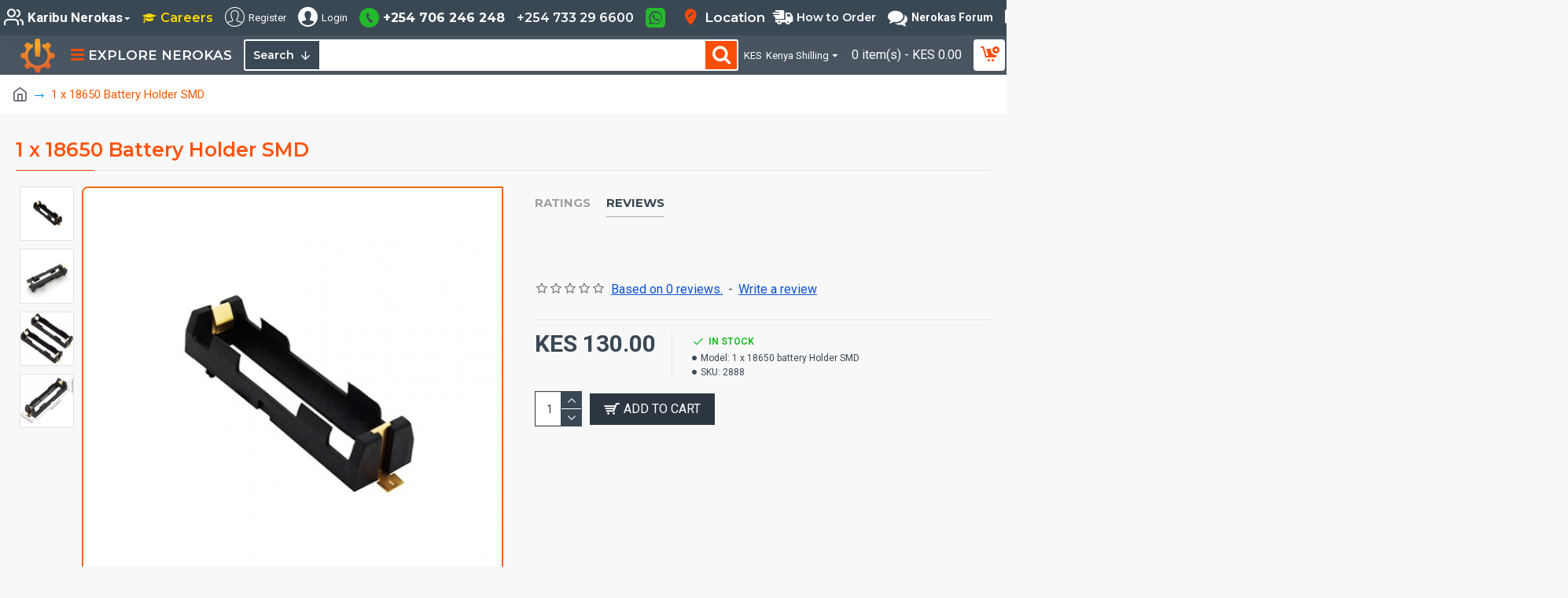

--- FILE ---
content_type: text/html; charset=utf-8
request_url: https://store.nerokas.co.ke/index.php?route=product/product&product_id=1893
body_size: 71525
content:
<!DOCTYPE html><html dir="ltr" lang="en" class="desktop mac chrome chrome131 webkit oc30 is-guest route-product-product product-1893 store-0 skin-1 desktop-header-active compact-sticky mobile-sticky no-wishlist no-compare layout-2" data-jb="45643a14" data-jv="3.1.12" data-ov="3.0.3.9"><head typeof="og:website"><meta charset="UTF-8" /><meta name="viewport" content="width=device-width, initial-scale=1.0"><meta http-equiv="X-UA-Compatible" content="IE=edge"><title>1 x 18650 battery Holder SMD</title><base href="https://store.nerokas.co.ke/" /><link rel="preload" href="catalog/view/theme/journal3/icons/fonts/icomoon.woff2?v=907f30d557" as="font" crossorigin><link rel="preconnect" href="https://fonts.googleapis.com/" crossorigin><link rel="preconnect" href="https://fonts.gstatic.com/" crossorigin><meta name="description" content="1 x 18650 battery Holder SMD" /><meta name="keywords" content="1 x 18650 battery Holder SMD" /><meta property="fb:app_id" content=""/><meta property="og:type" content="product"/><meta property="og:title" content="1 x 18650 Battery Holder SMD"/><meta property="og:url" content="http://store.nerokas.co.ke/SKU-2888"/><meta property="og:image" content="https://store.nerokas.co.ke/image/cache/catalog/LiPo%20Batteries%20and%20Accesories/18650%20SMD%20holder%201-600x315w.jpg"/><meta property="og:image:width" content="600"/><meta property="og:image:height" content="315"/><meta property="og:description" content="18650 Battery Holder - SMD- 1 CellSMD mount single cell battery holder for 18650 batteryQuick SpecBattery Cell Size: 18650Number of Cells: 1Mounting Type: SMDOperating Temperature: -40°C ~ 180°C"/><meta name="twitter:card" content="summary"/><meta name="twitter:site" content="@"/><meta name="twitter:title" content="1 x 18650 Battery Holder SMD"/><meta name="twitter:image" content="https://store.nerokas.co.ke/image/cache/catalog/LiPo%20Batteries%20and%20Accesories/18650%20SMD%20holder%201-200x200.jpg"/><meta name="twitter:image:width" content="200"/><meta name="twitter:image:height" content="200"/><meta name="twitter:description" content="18650 Battery Holder - SMD- 1 CellSMD mount single cell battery holder for 18650 batteryQuick SpecBattery Cell Size: 18650Number of Cells: 1Mounting Type: SMDOperating Temperature: -40°C ~ 180°C"/> <script>window['Journal'] = {"isPopup":false,"isPhone":false,"isTablet":false,"isDesktop":true,"filterScrollTop":false,"filterUrlValuesSeparator":",","countdownDay":"Day","countdownHour":"Hour","countdownMin":"Min","countdownSec":"Sec","globalPageColumnLeftTabletStatus":false,"globalPageColumnRightTabletStatus":false,"scrollTop":true,"scrollToTop":false,"notificationHideAfter":"2000","quickviewPageStyleCloudZoomStatus":true,"quickviewPageStyleAdditionalImagesCarousel":true,"quickviewPageStyleAdditionalImagesCarouselStyleSpeed":"500","quickviewPageStyleAdditionalImagesCarouselStyleAutoPlay":true,"quickviewPageStyleAdditionalImagesCarouselStylePauseOnHover":true,"quickviewPageStyleAdditionalImagesCarouselStyleDelay":"5000","quickviewPageStyleAdditionalImagesCarouselStyleLoop":true,"quickviewPageStyleAdditionalImagesHeightAdjustment":"5","quickviewPageStyleProductStockUpdate":false,"quickviewPageStylePriceUpdate":false,"quickviewPageStyleOptionsSelect":"none","quickviewText":"Quickview","mobileHeaderOn":"tablet","subcategoriesCarouselStyleSpeed":"500","subcategoriesCarouselStyleAutoPlay":true,"subcategoriesCarouselStylePauseOnHover":true,"subcategoriesCarouselStyleDelay":"5000","subcategoriesCarouselStyleLoop":true,"productPageStyleImageCarouselStyleSpeed":"500","productPageStyleImageCarouselStyleAutoPlay":false,"productPageStyleImageCarouselStylePauseOnHover":true,"productPageStyleImageCarouselStyleDelay":"3000","productPageStyleImageCarouselStyleLoop":false,"productPageStyleCloudZoomStatus":true,"productPageStyleCloudZoomPosition":"inner","productPageStyleAdditionalImagesCarousel":true,"productPageStyleAdditionalImagesCarouselStyleSpeed":"500","productPageStyleAdditionalImagesCarouselStyleAutoPlay":false,"productPageStyleAdditionalImagesCarouselStylePauseOnHover":true,"productPageStyleAdditionalImagesCarouselStyleDelay":"3000","productPageStyleAdditionalImagesCarouselStyleLoop":false,"productPageStyleAdditionalImagesHeightAdjustment":"","productPageStyleProductStockUpdate":false,"productPageStylePriceUpdate":false,"productPageStyleOptionsSelect":"none","infiniteScrollStatus":true,"infiniteScrollOffset":"10","infiniteScrollLoadPrev":"Load Previous Products","infiniteScrollLoadNext":"Load Next Products","infiniteScrollLoading":"Loading...","infiniteScrollNoneLeft":"You have reached the end of the list.","checkoutUrl":"https:\/\/store.nerokas.co.ke\/index.php?route=checkout\/checkout","headerHeight":"","headerCompactHeight":"50","searchStyleSearchAutoSuggestStatus":true,"searchStyleSearchAutoSuggestDescription":true,"searchStyleSearchAutoSuggestSubCategories":true,"headerMiniSearchDisplay":"default","stickyStatus":true,"stickyFullHomePadding":true,"stickyFullwidth":true,"stickyAt":"","stickyHeight":"40","headerTopBarHeight":"45","topBarStatus":true,"headerType":"slim","headerMobileHeight":"65","headerMobileStickyStatus":true,"headerMobileTopBarVisibility":true,"headerMobileTopBarHeight":"40","notification":[{"m":137,"c":"017df752"}],"headerNotice":[{"m":56,"c":"ce28c232"}],"columnsCount":0};</script> <script>if(window.NodeList&&!NodeList.prototype.forEach){NodeList.prototype.forEach=Array.prototype.forEach;}
(function(){if(Journal['isPhone']){return;}
var wrappers=['search','cart','cart-content','logo','language','currency'];var documentClassList=document.documentElement.classList;function extractClassList(){return['desktop','tablet','phone','desktop-header-active','mobile-header-active','mobile-menu-active'].filter(function(cls){return documentClassList.contains(cls);});}
function mqr(mqls,listener){Object.keys(mqls).forEach(function(k){mqls[k].addListener(listener);});listener();}
function mobileMenu(){console.warn('mobile menu!');var element=document.querySelector('#main-menu');var wrapper=document.querySelector('.mobile-main-menu-wrapper');if(element&&wrapper){wrapper.appendChild(element);}
var main_menu=document.querySelector('.main-menu');if(main_menu){main_menu.classList.add('accordion-menu');}
document.querySelectorAll('.main-menu .dropdown-toggle').forEach(function(element){element.classList.remove('dropdown-toggle');element.classList.add('collapse-toggle');element.removeAttribute('data-toggle');});document.querySelectorAll('.main-menu .dropdown-menu').forEach(function(element){element.classList.remove('dropdown-menu');element.classList.remove('j-dropdown');element.classList.add('collapse');});}
function desktopMenu(){console.warn('desktop menu!');var element=document.querySelector('#main-menu');var wrapper=document.querySelector('.desktop-main-menu-wrapper');if(element&&wrapper){wrapper.insertBefore(element,document.querySelector('#main-menu-2'));}
var main_menu=document.querySelector('.main-menu');if(main_menu){main_menu.classList.remove('accordion-menu');}
document.querySelectorAll('.main-menu .collapse-toggle').forEach(function(element){element.classList.add('dropdown-toggle');element.classList.remove('collapse-toggle');element.setAttribute('data-toggle','dropdown');});document.querySelectorAll('.main-menu .collapse').forEach(function(element){element.classList.add('dropdown-menu');element.classList.add('j-dropdown');element.classList.remove('collapse');});document.body.classList.remove('mobile-wrapper-open');}
function mobileHeader(){console.warn('mobile header!');Object.keys(wrappers).forEach(function(k){var element=document.querySelector('#'+wrappers[k]);var wrapper=document.querySelector('.mobile-'+wrappers[k]+'-wrapper');if(element&&wrapper){wrapper.appendChild(element);}
if(wrappers[k]==='cart-content'){if(element){element.classList.remove('j-dropdown');element.classList.remove('dropdown-menu');}}});var search=document.querySelector('#search');var cart=document.querySelector('#cart');if(search&&(Journal['searchStyle']==='full')){search.classList.remove('full-search');search.classList.add('mini-search');}
if(cart&&(Journal['cartStyle']==='full')){cart.classList.remove('full-cart');cart.classList.add('mini-cart')}}
function desktopHeader(){console.warn('desktop header!');Object.keys(wrappers).forEach(function(k){var element=document.querySelector('#'+wrappers[k]);var wrapper=document.querySelector('.desktop-'+wrappers[k]+'-wrapper');if(wrappers[k]==='cart-content'){if(element){element.classList.add('j-dropdown');element.classList.add('dropdown-menu');document.querySelector('#cart').appendChild(element);}}else{if(element&&wrapper){wrapper.appendChild(element);}}});var search=document.querySelector('#search');var cart=document.querySelector('#cart');if(search&&(Journal['searchStyle']==='full')){search.classList.remove('mini-search');search.classList.add('full-search');}
if(cart&&(Journal['cartStyle']==='full')){cart.classList.remove('mini-cart');cart.classList.add('full-cart');}
documentClassList.remove('mobile-cart-content-container-open');documentClassList.remove('mobile-main-menu-container-open');documentClassList.remove('mobile-overlay');}
function moveElements(classList){if(classList.includes('mobile-header-active')){mobileHeader();mobileMenu();}else if(classList.includes('mobile-menu-active')){desktopHeader();mobileMenu();}else{desktopHeader();desktopMenu();}}
var mqls={phone:window.matchMedia('(max-width: 768px)'),tablet:window.matchMedia('(max-width: 1024px)'),menu:window.matchMedia('(max-width: '+Journal['mobileMenuOn']+'px)')};mqr(mqls,function(){var oldClassList=extractClassList();if(Journal['isDesktop']){if(mqls.phone.matches){documentClassList.remove('desktop');documentClassList.remove('tablet');documentClassList.add('mobile');documentClassList.add('phone');}else if(mqls.tablet.matches){documentClassList.remove('desktop');documentClassList.remove('phone');documentClassList.add('mobile');documentClassList.add('tablet');}else{documentClassList.remove('mobile');documentClassList.remove('phone');documentClassList.remove('tablet');documentClassList.add('desktop');}
if(documentClassList.contains('phone')||(documentClassList.contains('tablet')&&Journal['mobileHeaderOn']==='tablet')){documentClassList.remove('desktop-header-active');documentClassList.add('mobile-header-active');}else{documentClassList.remove('mobile-header-active');documentClassList.add('desktop-header-active');}}
if(documentClassList.contains('desktop-header-active')&&mqls.menu.matches){documentClassList.add('mobile-menu-active');}else{documentClassList.remove('mobile-menu-active');}
var newClassList=extractClassList();if(oldClassList.join(' ')!==newClassList.join(' ')){if(documentClassList.contains('safari')&&!documentClassList.contains('ipad')&&navigator.maxTouchPoints&&navigator.maxTouchPoints>2){window.fetch('index.php?route=journal3/journal3/device_detect',{method:'POST',body:'device=ipad',headers:{'Content-Type':'application/x-www-form-urlencoded'}}).then(function(data){return data.json();}).then(function(data){if(data.response.reload){window.location.reload();}});}
if(document.readyState==='loading'){document.addEventListener('DOMContentLoaded',function(){moveElements(newClassList);});}else{moveElements(newClassList);}}});})();(function(){var cookies={};var style=document.createElement('style');var documentClassList=document.documentElement.classList;document.head.appendChild(style);document.cookie.split('; ').forEach(function(c){var cc=c.split('=');cookies[cc[0]]=cc[1];});if(Journal['popup']){for(var i in Journal['popup']){if(!cookies['p-'+Journal['popup'][i]['c']]){documentClassList.add('popup-open');documentClassList.add('popup-center');break;}}}
if(Journal['notification']){for(var i in Journal['notification']){if(cookies['n-'+Journal['notification'][i]['c']]){style.sheet.insertRule('.module-notification-'+Journal['notification'][i]['m']+'{ display:none }');}}}
if(Journal['headerNotice']){for(var i in Journal['headerNotice']){if(cookies['hn-'+Journal['headerNotice'][i]['c']]){style.sheet.insertRule('.module-header_notice-'+Journal['headerNotice'][i]['m']+'{ display:none }');}}}
if(Journal['layoutNotice']){for(var i in Journal['layoutNotice']){if(cookies['ln-'+Journal['layoutNotice'][i]['c']]){style.sheet.insertRule('.module-layout_notice-'+Journal['layoutNotice'][i]['m']+'{ display:none }');}}}})();</script> <script>WebFontConfig = { google: { families: ["Montserrat:700,400,600:latin-ext","Roboto:400,700:latin-ext","Red+Hat+Text:400:latin-ext&display=block"] } };</script> <script src="https://ajax.googleapis.com/ajax/libs/webfont/1.6.26/webfont.js" async></script> <link href="catalog/view/theme/journal3/assets/102869bb3faadb260a555a69097e4a22.css?v=45643a14" type="text/css" rel="stylesheet" media="all" /><link href="http://store.nerokas.co.ke/SKU-2888" rel="canonical" /><link href="https://store.nerokas.co.ke/image/catalog/Banners23/nerokas_logo.png" rel="icon" /><style>.blog-post .post-details .post-stats{white-space:nowrap;overflow-x:auto;overflow-y:hidden;-webkit-overflow-scrolling:touch;;color:rgba(105, 105, 115, 1);margin-top:15px;margin-bottom:35px}.blog-post .post-details .post-stats .p-category{flex-wrap:nowrap;display:inline-flex}.mobile .blog-post .post-details .post-stats{overflow-x:scroll}.blog-post .post-details .post-stats::-webkit-scrollbar{-webkit-appearance:none;height:1px;height:5px;width:5px}.blog-post .post-details .post-stats::-webkit-scrollbar-track{background-color:white}.blog-post .post-details .post-stats::-webkit-scrollbar-thumb{background-color:#999;background-color:rgba(243, 103, 16, 1)}.blog-post .post-details .post-stats .p-posted{display:inline-flex}.blog-post .post-details .post-stats .p-author{display:inline-flex}.blog-post .post-details .post-stats .p-date{display:inline-flex}.p-date-image{color:rgba(255, 255, 255, 1);font-weight:700;background:rgba(15, 58, 141, 1);margin:7px;border-radius:px}.blog-post .post-details .post-stats .p-comment{display:inline-flex}.blog-post .post-details .post-stats .p-view{display:inline-flex}.post-details{background:rgba(0,0,0,0);padding-bottom:20px}.post-content>p{margin-bottom:10px}.post-content{font-size:17px;column-count:initial;column-gap:50px;column-rule-color:rgba(0,0,0,0);column-rule-style:none}.post-image{display:block;text-align:left;float:none}.post-image
img{border-radius:10px;box-shadow:0 5px 50px -10px rgba(0, 0, 0, 0.05)}.blog-post
.tags{margin-top:15px;justify-content:flex-start;font-size:13px;font-weight:700;justify-content:center}.blog-post .tags a, .blog-post .tags-title{margin-right:8px;margin-bottom:8px}.blog-post .tags
b{display:none}.blog-post .tags
a{border-radius:5px;padding-right:8px;padding-left:8px;font-size:13px;color:rgba(212, 211, 209, 0.78);font-weight:400;text-decoration:none;background:rgba(44, 54, 64, 1)}.blog-post .tags a:hover{color:rgba(255, 255, 255, 1);background:rgba(15, 58, 141, 1)}.blog-post .tags a:active{color:rgba(0,0,0,0);background:rgba(0,0,0,0)}.post-comments{margin-top:20px}.reply-btn.btn,.reply-btn.btn:visited{font-size:16px;color:rgba(255,255,255,1);font-weight:400;text-transform:uppercase}.reply-btn.btn:hover{color:rgba(255, 255, 255, 1) !important;background:rgba(250, 78, 9, 1) !important}.reply-btn.btn:active,.reply-btn.btn:hover:active,.reply-btn.btn:focus:active{color:rgba(255, 255, 255, 1) !important;background:rgba(15, 58, 141, 1) !important;box-shadow:inset 0 0 5px rgba(0,0,0,0.1)}.reply-btn.btn:focus{color:rgba(255, 255, 255, 1) !important;background:rgba(0, 0, 0, 0);box-shadow:inset 0 0 5px rgba(0,0,0,0.1)}.reply-btn.btn{background:rgba(44, 54, 64, 1);border-width:2px;padding:13px;padding-right:18px;padding-left:18px;border-radius:px !important}.desktop .reply-btn.btn:hover{box-shadow:0 10px 30px rgba(0,0,0,0.1)}.reply-btn.btn.btn.disabled::after{content:'\f2db' !important;font-family:icomoon !important;font-size:18px}.reply-btn .btn.btn.disabled::after{animation:fa-spin infinite linear;;animation-duration:2000ms}.post-comment{margin-bottom:30px;padding-bottom:15px;border-width:0;border-bottom-width:1px;border-style:solid;border-color:rgba(0,0,0,0)}.post-reply{margin-top:15px;margin-left:60px;padding-top:20px;border-width:0;border-top-width:1px;border-style:solid;border-color:rgba(0,0,0,0)}.user-avatar{display:block;margin-right:15px;border-radius:50%}.module-blog_comments .side-image{display:block}.post-comment .user-name{font-size:18px;font-weight:700}.post-comment .user-data
div{font-size:12px}.post-comment .user-date::before{color:rgba(0, 0, 0, 0)}.post-comment .user-time::before{color:rgba(0, 0, 0, 0)}.post-comment .user-site::before{color:rgba(0, 0, 0, 0);left:-1px}.post-comment .user-data .user-date{display:inline-flex}.post-comment .user-data .user-time{display:inline-flex}.comment-form .form-group:not(.required){display:flex}.user-data .user-site{display:inline-flex}.main-posts.post-grid .post-layout.swiper-slide{margin-right:20px;width:calc((100% - 3 * 20px) / 4 - 0.01px)}.main-posts.post-grid .post-layout:not(.swiper-slide){padding:10px;width:calc(100% / 4 - 0.01px)}.one-column #content .main-posts.post-grid .post-layout.swiper-slide{margin-right:20px;width:calc((100% - 2 * 20px) / 3 - 0.01px)}.one-column #content .main-posts.post-grid .post-layout:not(.swiper-slide){padding:10px;width:calc(100% / 3 - 0.01px)}.two-column #content .main-posts.post-grid .post-layout.swiper-slide{margin-right:20px;width:calc((100% - 1 * 20px) / 2 - 0.01px)}.two-column #content .main-posts.post-grid .post-layout:not(.swiper-slide){padding:10px;width:calc(100% / 2 - 0.01px)}.side-column .main-posts.post-grid .post-layout.swiper-slide{margin-right:20px;width:calc((100% - 0 * 20px) / 1 - 0.01px)}.side-column .main-posts.post-grid .post-layout:not(.swiper-slide){padding:10px;width:calc(100% / 1 - 0.01px)}.main-posts.post-grid{margin:-10px}.post-grid .post-thumb{background:rgba(255, 255, 255, 1)}.desktop .post-grid .post-thumb:hover{box-shadow:0 10px 30px rgba(0, 0, 0, 0.1)}.desktop .post-grid .post-thumb:hover .image
a{border-color:rgba(253, 90, 3, 1)}.post-grid .post-thumb .image
a{border-top-left-radius:8px;border-top-right-radius:0px;border-bottom-right-radius:8px;border-bottom-left-radius:0px}.post-grid .post-thumb:hover .image
img{transform:scale(1.15)}.post-grid .post-thumb
.caption{position:relative;bottom:auto;width:auto}.post-grid .post-thumb
.name{display:flex;width:auto;margin-left:auto;margin-right:auto;justify-content:center;margin-left:auto;margin-right:auto;margin-top:12px;margin-bottom:12px}.post-grid .post-thumb .name
a{white-space:nowrap;overflow:hidden;text-overflow:ellipsis;font-family:'Montserrat';font-weight:700;font-size:18px;color:rgba(58, 71, 84, 1)}.desktop .post-grid .post-thumb .name a:hover{color:rgba(248, 78, 9, 1)}.post-grid .post-thumb
.description{display:block;font-size:13px;color:rgba(105, 105, 115, 1);text-align:center;padding-right:15px;padding-left:15px}.post-grid .post-thumb .button-group{display:flex;justify-content:center;padding:15px}.post-grid .post-thumb .btn-read-more::before{display:inline-block}.post-grid .post-thumb .btn-read-more::after{display:inline-block;content:'\e5c8' !important;font-family:icomoon !important}.post-grid .post-thumb .btn-read-more .btn-text{display:inline-block;padding:0
.4em}.post-grid .post-thumb .btn-read-more.btn, .post-grid .post-thumb .btn-read-more.btn:visited{font-size:12px;color:rgba(255, 255, 255, 1);text-transform:none}.post-grid .post-thumb .btn-read-more.btn:hover{color:rgba(250, 78, 9, 1) !important;background:rgba(44, 54, 64, 1) !important}.post-grid .post-thumb .btn-read-more.btn:active, .post-grid .post-thumb .btn-read-more.btn:hover:active, .post-grid .post-thumb .btn-read-more.btn:focus:active{color:rgba(243, 103, 16, 1) !important;background:none !important;box-shadow:none}.post-grid .post-thumb .btn-read-more.btn:focus{color:rgba(243, 103, 16, 1) !important;background:none;box-shadow:none}.post-grid .post-thumb .btn-read-more.btn{background:rgba(44, 54, 64, 1);border-style:none;padding:3px;box-shadow:none}.desktop .post-grid .post-thumb .btn-read-more.btn:hover{box-shadow:none}.post-grid .post-thumb .btn-read-more.btn.btn.disabled::after{font-size:20px}.post-grid .post-thumb .post-stats{display:none;justify-content:center;position:absolute;transform:translateY(-100%);width:100%;background:rgba(240, 242, 245, 0.9);padding:7px}.post-grid .post-thumb .post-stats .p-author{display:flex}.post-grid .post-thumb
.image{display:block}.post-grid .post-thumb .p-date{display:flex}.post-grid .post-thumb .post-stats .p-comment{display:flex}.post-grid .post-thumb .post-stats .p-view{display:flex}.post-list .post-layout:not(.swiper-slide){margin-bottom:40px}.post-list .post-thumb
.caption{flex-basis:200px;background:rgba(248, 248, 248, 1);padding:20px;padding-top:15px}.post-list .post-thumb
.image{display:block}.post-list .post-thumb{background:rgba(0, 0, 0, 0)}.desktop .post-list .post-thumb:hover{background:rgba(0, 0, 0, 0);box-shadow:0 15px 90px -10px rgba(0, 0, 0, 0.2)}.post-list .post-thumb:hover .image
img{transform:scale(1.15)}.post-list .post-thumb
.name{display:flex;width:auto;margin-left:auto;margin-right:auto;justify-content:flex-start;margin-left:0;margin-right:auto}.post-list .post-thumb .name
a{white-space:normal;overflow:visible;text-overflow:initial;font-family:'Montserrat';font-weight:700;font-size:23px;color:rgba(51, 51, 51, 0.45)}.desktop .post-list .post-thumb .name a:hover{color:rgba(243, 103, 16, 1)}.post-list .post-thumb
.description{display:block;color:rgba(139, 145, 152, 1);padding-top:5px;padding-bottom:5px;margin-bottom:10px}.post-list .post-thumb .button-group{display:flex;justify-content:flex-start;background:rgba(0, 0, 0, 0)}.post-list .post-thumb .btn-read-more::before{display:inline-block}.post-list .post-thumb .btn-read-more .btn-text{display:inline-block;padding:0
.4em}.post-list .post-thumb .btn-read-more::after{content:'\e5c8' !important;font-family:icomoon !important}.post-list .post-thumb .btn-read-more.btn, .post-list .post-thumb .btn-read-more.btn:visited{font-size:12px;color:rgba(255, 255, 255, 1);font-weight:400;text-transform:uppercase}.post-list .post-thumb .btn-read-more.btn:hover{color:rgba(255, 255, 255, 1) !important;background:rgba(250, 78, 9, 1) !important}.post-list .post-thumb .btn-read-more.btn:active, .post-list .post-thumb .btn-read-more.btn:hover:active, .post-list .post-thumb .btn-read-more.btn:focus:active{color:rgba(255, 255, 255, 1) !important;box-shadow:inset 0 0 5px rgba(0, 0, 0, 0.1)}.post-list .post-thumb .btn-read-more.btn:focus{color:rgba(255, 255, 255, 1) !important;background:rgba(0, 0, 0, 0);box-shadow:inset 0 0 5px rgba(0, 0, 0, 0.1)}.post-list .post-thumb .btn-read-more.btn{background:rgba(44, 54, 64, 1);border-width:1px;border-style:solid;border-color:rgba(255, 255, 255, 1);padding:8px;border-top-left-radius:5px !important;border-bottom-right-radius:5px !important}.post-list .post-thumb .btn-read-more.btn:hover, .post-list .post-thumb .btn-read-more.btn:active:hover{border-color:rgba(255, 255, 255, 1)}.desktop .post-list .post-thumb .btn-read-more.btn:hover{box-shadow:0 10px 30px rgba(0, 0, 0, 0.1)}.post-list .post-thumb .btn-read-more.btn.btn.disabled::after{font-size:20px}.post-list .post-thumb .post-stats{display:flex;font-size:16px;color:rgba(139, 145, 152, 1);justify-content:flex-start;margin-bottom:10px}.post-list .post-thumb .post-stats .p-author::before{font-size:13px}.post-list .post-thumb .post-stats .p-author{display:block}.post-list .post-thumb .p-date{display:flex}.post-list .post-thumb .post-stats .p-comment{display:block}.post-list .post-thumb .post-stats .p-view{display:flex}.blog-feed
span{display:block;color:rgba(105, 105, 115, 1) !important}.blog-feed{display:inline-flex;margin-right:30px;margin-top:-5px}.blog-feed::before{content:'\f143' !important;font-family:icomoon !important;font-size:14px;color:rgba(243,103,16,1)}.countdown{font-family:'Montserrat';font-weight:400;font-size:17px;color:rgba(51, 51, 51, 0.45);background:rgba(240, 242, 245, 1);border-radius:px;width:90%}.countdown div
span{color:rgba(105,105,115,1)}.countdown>div{border-style:solid;border-color:rgba(243, 103, 16, 1)}.boxed-layout .site-wrapper{overflow:hidden}.boxed-layout
.header{padding:0
20px}.boxed-layout
.breadcrumb{padding-left:20px;padding-right:20px}.wrapper, .mega-menu-content, .site-wrapper > .container, .grid-cols,.desktop-header-active .is-sticky .header .desktop-main-menu-wrapper,.desktop-header-active .is-sticky .sticky-fullwidth-bg,.boxed-layout .site-wrapper, .breadcrumb, .title-wrapper, .page-title > span,.desktop-header-active .header .top-bar,.desktop-header-active .header .mid-bar,.desktop-main-menu-wrapper{max-width:1280px}.desktop-main-menu-wrapper .main-menu>.j-menu>.first-dropdown::before{transform:translateX(calc(0px - (100vw - 1280px) / 2))}html[dir='rtl'] .desktop-main-menu-wrapper .main-menu>.j-menu>.first-dropdown::before{transform:none;right:calc(0px - (100vw - 1280px) / 2)}.desktop-main-menu-wrapper .main-menu>.j-menu>.first-dropdown.mega-custom::before{transform:translateX(calc(0px - (200vw - 1280px) / 2))}html[dir='rtl'] .desktop-main-menu-wrapper .main-menu>.j-menu>.first-dropdown.mega-custom::before{transform:none;right:calc(0px - (200vw - 1280px) / 2)}body{background:rgba(248,248,248,1);font-family:'Roboto';font-weight:400;font-size:20px;color:rgba(58,71,84,1);line-height:1.5;-webkit-font-smoothing:antialiased}#content{padding-bottom:20px}.column-left
#content{padding-left:30px}.column-right
#content{padding-right:30px}.side-column{max-width:260px;padding:30px;padding-top:0px;padding-left:0px}.one-column
#content{max-width:calc(100% - 260px)}.two-column
#content{max-width:calc(100% - 260px * 2)}#column-left{border-width:0;border-right-width:1px;border-style:solid;border-color:rgba(226,226,226,1)}#column-right{border-width:0;border-left-width:1px;border-style:solid;border-color:rgba(226,226,226,1);padding:30px;padding-top:0px;padding-right:0px}.page-title{display:block}.dropdown.dropdown .j-menu .dropdown>a>.count-badge{margin-right:0}.dropdown.dropdown .j-menu .dropdown>a>.count-badge+.open-menu+.menu-label{margin-left:7px}.dropdown.dropdown .j-menu .dropdown>a::after{display:block}.dropdown.dropdown .j-menu>li>a{font-size:16px;color:rgba(255, 255, 255, 1);font-weight:700;background:rgba(58, 71, 84, 1);padding:10px;padding-left:15px}.desktop .dropdown.dropdown .j-menu > li:hover > a, .dropdown.dropdown .j-menu>li.active>a{color:rgba(250, 78, 9, 1);background:rgba(44, 54, 64, 1)}.dropdown.dropdown .j-menu .links-text{white-space:normal;overflow:visible;text-overflow:initial}.dropdown.dropdown .j-menu>li>a::before{margin-right:7px;min-width:20px;font-size:18px}.dropdown.dropdown .j-menu > li > a, .dropdown.dropdown.accordion-menu .menu-item > a + div, .dropdown.dropdown .accordion-menu .menu-item>a+div{border-style:none;border-color:rgba(255, 255, 255, 1)}.dropdown.dropdown .j-menu a .count-badge{display:inline-flex;position:relative}.dropdown.dropdown:not(.mega-menu) .j-dropdown{min-width:250px}.dropdown.dropdown:not(.mega-menu) .j-menu{box-shadow:none;border-top-left-radius:15px;border-top-right-radius:0px;border-bottom-right-radius:0px;border-bottom-left-radius:15px}.dropdown.dropdown .j-dropdown::before{display:none;border-bottom-color:rgba(44,54,64,1);margin-left:7px;margin-top:-10px}legend{font-family:'Montserrat';font-weight:600;font-size:16px;margin-bottom:5px;white-space:normal;overflow:visible;text-overflow:initial;font-family:'Montserrat';font-weight:600;font-size:16px;margin-bottom:5px;white-space:normal;overflow:visible;text-overflow:initial}legend::after{content:'';display:block;position:relative;margin-top:10px;content:'';display:block;position:relative;margin-top:10px}legend.page-title>span::after{content:'';display:block;position:relative;margin-top:10px;content:'';display:block;position:relative;margin-top:10px}legend::after,legend.page-title>span::after{width:50px;height:1px;background:rgba(243,103,16,1);width:50px;height:1px;background:rgba(243,103,16,1)}.title{font-family:'Montserrat';font-weight:600;font-size:16px;margin-bottom:5px;white-space:normal;overflow:visible;text-overflow:initial}.title::after{content:'';display:block;position:relative;margin-top:10px}.title.page-title>span::after{content:'';display:block;position:relative;margin-top:10px}.title::after,.title.page-title>span::after{width:50px;height:1px;background:rgba(243, 103, 16, 1)}html:not(.popup) .page-title{font-size:25px;color:rgba(253, 84, 15, 1);border-width:0;border-bottom-width:1px;border-style:solid;border-color:rgba(226, 226, 226, 1);margin-top:30px;margin-bottom:30px;white-space:normal;overflow:visible;text-overflow:initial}html:not(.popup) .page-title::after{content:'';display:block;position:relative;margin-top:10px}html:not(.popup) .page-title.page-title>span::after{content:'';display:block;position:relative;margin-top:10px}html:not(.popup) .page-title::after, html:not(.popup) .page-title.page-title>span::after{width:100px;height:1px;background:rgba(255,74,0,1)}.menu-label{color:rgba(255,255,255,1);font-weight:400;text-transform:none;background:rgba(243,103,16,1);padding:1px;padding-right:5px;padding-left:5px}.btn,.btn:visited{font-size:16px;color:rgba(255,255,255,1);font-weight:400;text-transform:uppercase}.btn:hover{color:rgba(255, 255, 255, 1) !important;background:rgba(250, 78, 9, 1) !important}.btn:active,.btn:hover:active,.btn:focus:active{color:rgba(255, 255, 255, 1) !important;background:rgba(15, 58, 141, 1) !important;box-shadow:inset 0 0 5px rgba(0,0,0,0.1)}.btn:focus{color:rgba(255, 255, 255, 1) !important;background:rgba(0, 0, 0, 0);box-shadow:inset 0 0 5px rgba(0,0,0,0.1)}.btn{background:rgba(44, 54, 64, 1);border-width:2px;padding:13px;padding-right:18px;padding-left:18px;border-radius:px !important}.desktop .btn:hover{box-shadow:0 10px 30px rgba(0,0,0,0.1)}.btn.btn.disabled::after{content:'\f2db' !important;font-family:icomoon !important;font-size:18px;animation:fa-spin infinite linear;;animation-duration:2000ms}.btn-secondary.btn,.btn-secondary.btn:visited{color:rgba(255,255,255,1)}.btn-secondary.btn:hover{color:rgba(255, 255, 255, 1) !important;background:rgba(250, 62, 9, 1) !important}.btn-secondary.btn{background:rgba(44,54,64,1)}.btn-secondary.btn.btn.disabled::after{content:'\f2db' !important;font-family:icomoon !important;font-size:20px}.btn-success.btn{background:rgba(36,185,44,1)}.btn-success.btn:hover{background:rgba(250, 78, 9, 1) !important}.btn-success.btn.btn.disabled::after{font-size:20px}.btn-danger.btn,.btn-danger.btn:visited{font-family:'Roboto';font-weight:400;color:rgba(221,14,28,1)}.btn-danger.btn{background:rgba(221,14,28,1)}.btn-danger.btn:hover{background:rgba(13, 82, 214, 1) !important}.btn-danger.btn.btn.disabled::after{font-size:20px}.btn-warning.btn{background:rgba(243,103,16,1)}.btn-warning.btn:hover{background:rgba(13, 82, 214, 1) !important}.btn-warning.btn.btn.disabled::after{font-size:20px}.btn-info.btn,.btn-info.btn:visited{color:rgba(0,0,0,0)}.btn-info.btn:hover{color:rgba(0, 0, 0, 0) !important;background:rgba(13, 82, 214, 1) !important}.btn-info.btn{background:rgba(105,105,115,1)}.btn-info.btn.btn.disabled::after{font-size:20px}.btn-light.btn,.btn-light.btn:visited{color:rgba(51,51,51,0.45)}.btn-light.btn:hover{color:rgba(0, 0, 0, 0) !important;background:rgba(226, 226, 226, 1) !important}.btn-light.btn{background:rgba(204,201,201,1)}.btn-light.btn.btn.disabled::after{font-size:20px}.btn-dark.btn{background:rgba(44,54,64,1)}.btn-dark.btn:hover{background:rgba(58, 71, 84, 1) !important}.btn-dark.btn.btn.disabled::after{font-size:20px}.buttons{margin-top:20px;font-size:12px}.buttons .pull-right .btn, .buttons .pull-right .btn:visited{font-size:16px;color:rgba(255, 255, 255, 1);font-weight:400;text-transform:uppercase}.buttons .pull-right .btn:hover{color:rgba(255, 255, 255, 1) !important;background:rgba(250, 78, 9, 1) !important}.buttons .pull-right .btn:active, .buttons .pull-right .btn:hover:active, .buttons .pull-right .btn:focus:active{color:rgba(255, 255, 255, 1) !important;background:rgba(15, 58, 141, 1) !important;box-shadow:inset 0 0 5px rgba(0, 0, 0, 0.1)}.buttons .pull-right .btn:focus{color:rgba(255, 255, 255, 1) !important;background:rgba(0, 0, 0, 0);box-shadow:inset 0 0 5px rgba(0, 0, 0, 0.1)}.buttons .pull-right
.btn{background:rgba(44, 54, 64, 1);border-width:2px;padding:13px;padding-right:18px;padding-left:18px;border-radius:px !important}.desktop .buttons .pull-right .btn:hover{box-shadow:0 10px 30px rgba(0, 0, 0, 0.1)}.buttons .pull-right .btn.btn.disabled::after{content:'\f2db' !important;font-family:icomoon !important;font-size:18px;animation:fa-spin infinite linear;;animation-duration:2000ms}.buttons .pull-left .btn, .buttons .pull-left .btn:visited{color:rgba(255, 255, 255, 1)}.buttons .pull-left .btn:hover{color:rgba(255, 255, 255, 1) !important;background:rgba(250, 62, 9, 1) !important}.buttons .pull-left
.btn{background:rgba(44, 54, 64, 1)}.buttons .pull-left .btn.btn.disabled::after{content:'\f2db' !important;font-family:icomoon !important;font-size:20px}.buttons>div{flex:0 0 auto;width:auto;flex-basis:0}.buttons > div
.btn{width:auto}.buttons .pull-left{margin-right:auto}.buttons>div+div{padding-left:20px}.buttons .pull-right:only-child{flex:1;margin:0
0 0 auto}.buttons .pull-right:only-child
.btn{width:100%}.buttons input+.btn{margin-top:5px}.buttons input[type=checkbox]{margin-right:7px !important;margin-left:3px !important}.tags{margin-top:15px;justify-content:flex-start;font-size:13px;font-weight:700}.tags a,.tags-title{margin-right:8px;margin-bottom:8px}.tags
b{display:none}.tags
a{border-radius:5px;padding-right:8px;padding-left:8px;font-size:13px;color:rgba(212, 211, 209, 0.78);font-weight:400;text-decoration:none;background:rgba(44, 54, 64, 1)}.tags a:hover{color:rgba(255, 255, 255, 1);background:rgba(15, 58, 141, 1)}.tags a:active{color:rgba(0,0,0,0);background:rgba(0,0,0,0)}.nav-tabs>li>a,.nav-tabs>li.active>a,.nav-tabs>li.active>a:hover,.nav-tabs>li.active>a:focus{font-family:'Montserrat';font-weight:700;font-size:15px;color:rgba(58, 71, 84, 1);text-transform:uppercase}.desktop .nav-tabs>li:hover>a,.nav-tabs>li.active>a{color:rgba(246,82,16,1);font-weight:700}.nav-tabs>li.active>a,.nav-tabs>li.active>a:hover,.nav-tabs>li.active>a:focus{color:rgba(51,51,51,0.45)}.nav-tabs>li{border-width:0;border-bottom-width:1px;border-style:solid;border-color:rgba(0,0,0,0.32);flex-grow:0}.nav-tabs>li.active{border-color:rgba(243,103,16,1);border-bottom-color:rgba(0,0,0,0)}.nav-tabs>li.active::after{display:none;border-top-color:rgba(0,0,0,0);border-top-width:10px}.nav-tabs>li>a{justify-content:center;white-space:nowrap;padding:0px;padding-top:12px;padding-bottom:8px}.nav-tabs>li>a::before{font-size:18px}.nav-tabs{display:flex;justify-content:flex-start;flex-wrap:nowrap;overflow-x:auto;overflow-y:hidden;-webkit-overflow-scrolling:touch;;min-width:50px}.nav-tabs>li:not(:last-child){margin-right:20px}.mobile .nav-tabs{overflow-x:scroll}.nav-tabs::-webkit-scrollbar{-webkit-appearance:none;height:1px;height:1px;width:1px}.nav-tabs::-webkit-scrollbar-track{background-color:white;background-color:rgba(204,201,201,1)}.nav-tabs::-webkit-scrollbar-thumb{background-color:#999;background-color:rgba(139,145,152,1)}.tab-container::before{display:block}.tab-content{background:rgba(0,0,0,0);padding-top:20px}.tab-container{display:block}.tab-container .nav-tabs{flex-direction:row}.alert{margin-bottom:20px}.alert.alert-success{background:rgba(0,0,0,0)}.alert.alert-info{font-family:'Roboto';font-weight:400;background:rgba(0, 0, 0, 0)}.alert.alert-warning
i{color:rgba(221,14,28,1)}.alert.alert-warning{font-family:'Roboto';font-weight:400;color:rgba(221, 14, 28, 1);background:rgba(0, 0, 0, 0)}.alert-warning.alert-dismissible
.close{color:rgba(255, 0, 0, 1)}.alert.alert-danger
i{color:rgba(255,3,3,1)}.alert.alert-danger{font-family:'Roboto';font-weight:400;color:rgba(253, 1, 1, 1);background:rgba(0, 0, 0, 0)}.alert-danger.alert-dismissible
.close{color:rgba(255,3,3,1)}.breadcrumb{display:block !important;text-align:left;background:rgba(255,255,255,1);padding:10px;padding-left:0px;white-space:nowrap}.breadcrumb::before{background:rgba(255, 255, 255, 1)}.breadcrumb li:first-of-type a i::before{content:'\eb69' !important;font-family:icomoon !important;font-size:20px;top:1px}.breadcrumb li:first-of-type a:hover i::before{color:rgba(0, 157, 255, 1)}.breadcrumb
a{font-size:15px;color:rgba(105, 105, 115, 1)}.breadcrumb a:hover{color:rgba(5, 147, 250, 1)}.breadcrumb li:last-of-type
a{color:rgba(250,89,2,1)}.breadcrumb>li+li:before{content:'→';color:rgba(3, 154, 255, 1)}.mobile
.breadcrumb{overflow-x:scroll}.breadcrumb::-webkit-scrollbar{-webkit-appearance:none;height:1px;height:1px;width:1px}.breadcrumb::-webkit-scrollbar-track{background-color:white}.breadcrumb::-webkit-scrollbar-thumb{background-color:#999;background-color:rgba(243, 103, 16, 1)}.panel-group .panel-heading a::before{content:'\f067' !important;font-family:icomoon !important;margin-right:3px;order:10}.desktop .panel-group .panel-heading:hover a::before{color:rgba(13, 82, 214, 1)}.panel-group .panel-active .panel-heading a::before{content:'\f068' !important;font-family:icomoon !important;color:rgba(15, 58, 141, 1)}.panel-group .panel-heading
a{justify-content:space-between;font-family:'Montserrat';font-weight:600;font-size:15px;color:rgba(105, 105, 115, 1);text-transform:uppercase;padding:15px;padding-right:5px;padding-left:0px}.panel-group .panel-heading:hover
a{color:rgba(13, 82, 214, 1)}.panel-group .panel-active .panel-heading:hover a, .panel-group .panel-active .panel-heading
a{color:rgba(15, 58, 141, 1)}.panel-group .panel-heading{border-width:0;border-top-width:1px;border-style:solid;border-color:rgba(226, 226, 226, 1)}.panel-group .panel:first-child .panel-heading{border-width:0px}.panel-group .panel-body{padding-bottom:20px}body h1, body h2, body h3, body h4, body h5, body
h6{font-family:'Montserrat';font-weight:600}body
a{color:rgba(13, 82, 214, 1);text-decoration:underline;display:inline-block}body a:hover{color:rgba(243, 103, 16, 1);text-decoration:none}body
p{margin-bottom:15px}body
em{color:rgba(0, 0, 0, 0)}body
h1{margin-bottom:20px}body
h2{font-size:30px;margin-bottom:15px}body
h3{margin-bottom:15px}body
h4{text-transform:uppercase;margin-bottom:15px}body
h5{font-size:23px;color:rgba(139, 145, 152, 1);font-weight:400;margin-bottom:20px}body
h6{font-size:17px;color:rgba(255, 255, 255, 1);text-transform:uppercase;background:rgba(243, 103, 16, 1);padding:10px;padding-top:7px;padding-bottom:7px;margin-top:5px;margin-bottom:15px;display:inline-block}body
blockquote{font-size:20px;font-weight:400;padding-left:20px;margin-top:20px;margin-bottom:20px;border-width:0;border-left-width:5px;border-style:solid;border-color:rgba(243, 103, 16, 1);float:none;display:flex;flex-direction:column;max-width:500px}body blockquote::before{margin-left:initial;margin-right:auto;float:none;content:'\e9af' !important;font-family:icomoon !important;font-size:25px;color:rgba(15, 58, 141, 1);margin-right:10px;margin-bottom:10px}body
hr{margin-top:20px;margin-bottom:20px;border-width:0;border-top-width:1px;border-style:solid;border-color:rgba(226, 226, 226, 1);overflow:hidden}body .drop-cap{font-family:'Roboto' !important;font-weight:700 !important;font-size:70px !important;font-family:Georgia,serif;font-weight:700;margin-right:8px}body .amp::before{content:'\e901' !important;font-family:icomoon !important;font-size:25px;color:rgba(0, 0, 0, 0);top:5px}body .video-responsive{margin:0px;margin-bottom:20px}.count-badge{font-family:'Roboto';font-weight:400;font-size:9px;color:rgba(255,255,255,1);background:rgba(250,78,9,1);border-width:1px;border-style:solid;border-radius:50px}.count-zero{display:none !important}.product-label
b{font-size:8px;color:rgba(255, 255, 255, 1);font-weight:700;text-transform:uppercase;background:rgba(13, 82, 214, 1);border-radius:px;padding:5px;padding-bottom:6px}.product-label.product-label-default
b{min-width:45px}.tooltip-inner{font-size:12px;color:rgba(255, 255, 255, 1);background:rgba(13, 82, 214, 1);border-radius:px;box-shadow:0 -10px 30px -5px rgba(0, 0, 0, 0.15)}.tooltip.top .tooltip-arrow{border-top-color:rgba(13, 82, 214, 1)}.tooltip.right .tooltip-arrow{border-right-color:rgba(13, 82, 214, 1)}.tooltip.bottom .tooltip-arrow{border-bottom-color:rgba(13, 82, 214, 1)}.tooltip.left .tooltip-arrow{border-left-color:rgba(13, 82, 214, 1)}table
td{color:rgba(105, 105, 115, 1);background:rgba(255, 255, 255, 1);padding:12px
!important}table tbody tr:nth-child(even) td{background:rgba(250, 250, 250, 1)}table tbody tr:hover
td{background:rgba(0,0,0,0)}table{border-width:1px !important;border-style:solid !important;border-color:rgba(226, 226, 226, 1) !important}table thead
td{font-size:12px;font-weight:700;text-transform:uppercase;background:rgba(204, 201, 201, 1)}table thead td, table thead
th{border-width:0 !important;border-top-width:1px !important;border-bottom-width:1px !important;border-style:solid !important;border-color:rgba(226, 226, 226, 1) !important}table tfoot
td{background:rgba(204, 201, 201, 1)}table tfoot td, table tfoot
th{border-width:0 !important;border-top-width:1px !important;border-style:solid !important;border-color:rgba(226, 226, 226, 1) !important}.table-responsive{border-width:1px;border-style:solid;border-color:rgba(226,226,226,1)}.table-responsive>table{border-width:0px !important}.table-responsive::-webkit-scrollbar-thumb{background-color:rgba(243,103,16,1);border-radius:5px}.table-responsive::-webkit-scrollbar-track{background-color:rgba(0,0,0,0)}.table-responsive::-webkit-scrollbar{height:1px;width:1px}label{font-size:16px;color:rgba(44,54,64,1)}.has-error{color:rgba(221, 14, 28, 1) !important;font-family:'Roboto' !important;font-weight:400 !important;color:rgba(221, 14, 28, 1) !important}.form-group .control-label{max-width:150px;padding-top:7px;padding-bottom:5px;justify-content:flex-start}.has-error .form-control{border-style:solid !important;border-color:rgba(221, 14, 28, 1) !important}.required .control-label::after, .required .control-label+div::before,.text-danger{font-family:'Montserrat';font-weight:600;font-size:20px;color:rgba(221,14,28,1)}.form-group{margin-bottom:8px}.required.has-error .control-label::after, .required.has-error .control-label+div::before{color:rgba(246, 6, 22, 1) !important}.required .control-label::after, .required .control-label+div::before{margin-top:3px}input.form-control{font-size:15px !important;color:rgba(58, 71, 84, 1) !important;background:rgba(255, 255, 255, 1) !important;border-width:1px !important;border-style:solid !important;border-color:rgba(226, 226, 226, 1) !important;border-radius:px !important;max-width:500px;height:38px}input.form-control:hover{border-color:rgba(0, 0, 0, 0) !important;box-shadow:0 5px 50px -10px rgba(0,0,0,0.05)}input.form-control:focus,input.form-control:active{border-color:rgba(0, 0, 0, 0) !important}input.form-control:focus{box-shadow:inset 0 0 5px rgba(0,0,0,0.1)}textarea.form-control{font-size:15px !important;color:rgba(58, 71, 84, 1) !important;background:rgba(255, 255, 255, 1) !important;border-width:1px !important;border-style:solid !important;border-color:rgba(226, 226, 226, 1) !important;border-radius:px !important;height:100px}textarea.form-control:hover{border-color:rgba(0, 0, 0, 0) !important;box-shadow:0 5px 50px -10px rgba(0,0,0,0.05)}textarea.form-control:focus,textarea.form-control:active{border-color:rgba(0, 0, 0, 0) !important}textarea.form-control:focus{box-shadow:inset 0 0 5px rgba(0,0,0,0.1)}select.form-control{font-size:15px !important;color:rgba(58, 71, 84, 1) !important;background:rgba(255, 255, 255, 1) !important;border-width:1px !important;border-style:solid !important;border-color:rgba(226, 226, 226, 1) !important;border-radius:px !important;max-width:500px}select.form-control:hover{border-color:rgba(0, 0, 0, 0) !important;box-shadow:0 5px 50px -10px rgba(0,0,0,0.05)}select.form-control:focus,select.form-control:active{border-color:rgba(0, 0, 0, 0) !important}select.form-control:focus{box-shadow:inset 0 0 5px rgba(0,0,0,0.1)}.radio{font-size:17px;color:rgba(58, 71, 84, 1);width:auto;margin-bottom:15px !important}.checkbox{font-family:'Roboto';font-weight:700;font-size:16px;color:rgba(243, 103, 16, 1);width:auto}.input-group .input-group-btn
.btn{min-width:36px;padding:12px;min-height:36px;margin-left:5px}.product-option-file .btn i::before{content:'\ebd8' !important;font-family:icomoon !important}.stepper input.form-control{color:rgba(58, 71, 84, 1) !important;background:rgba(255, 255, 255, 1) !important}.stepper input.form-control:hover{color:rgba(243, 103, 16, 1) !important}.stepper{width:50px;height:36px;border-style:solid;border-radius:px}.stepper span
i{color:rgba(255, 255, 255, 1);background-color:rgba(58, 71, 84, 1)}.stepper span i:hover{color:rgba(245, 77, 9, 1);background-color:rgba(0, 0, 0, 0)}.stepper span i:active{background-color:rgba(0,0,0,0)}.pagination-results{font-size:16px;color:rgba(58, 71, 84, 1);letter-spacing:1px;margin-top:20px;justify-content:flex-start}.pagination-results .text-right{display:block}.pagination>li>a{color:rgba(44,54,64,1)}.pagination>li>a:hover{color:rgba(255,255,255,1)}.pagination>li.active>span,.pagination>li.active>span:hover,.pagination>li>a:focus{color:rgba(255,255,255,1)}.pagination>li{background:rgba(248,248,248,1);border-radius:px}.pagination>li>a,.pagination>li>span{padding:5px;padding-right:6px;padding-left:6px}.pagination>li:hover{background:rgba(15,58,141,1)}.pagination>li.active{background:rgba(255, 73, 0, 1)}.pagination > li:first-child a::before, .pagination > li:last-child a::before{content:'\e940' !important;font-family:icomoon !important;color:rgba(44, 54, 64, 1)}.pagination > li:first-child:hover a::before, .pagination > li:last-child:hover a::before{color:rgba(255, 73, 0, 1)}.pagination > li .prev::before, .pagination > li .next::before{content:'\e93e' !important;font-family:icomoon !important;color:rgba(44, 54, 64, 1)}.pagination > li:hover .prev::before, .pagination > li:hover .next::before{color:rgba(255,73,0,1)}.pagination>li:not(:first-of-type){margin-left:5px}.rating .fa-stack{font-size:13px;width:1.2em}.rating .fa-star, .rating .fa-star+.fa-star-o{color:rgba(255, 255, 255, 1)}.rating .fa-star-o:only-child{color:rgba(0,0,0,0)}.popup-body,.popup{background:rgba(240, 242, 245, 1)}.popup-content, .popup .site-wrapper{padding:2px}.popup-container .popup-close::before{content:'\e981' !important;font-family:icomoon !important;font-size:18px;color:rgba(255,255,255,1)}.popup-close{width:30px;height:30px;margin-right:10px;margin-top:35px}.popup-container>.btn,.popup-container>.btn:visited{font-size:12px;color:rgba(255,255,255,1);text-transform:none}.popup-container>.btn:hover{color:rgba(250, 78, 9, 1) !important;background:rgba(44, 54, 64, 1) !important}.popup-container>.btn:active,.popup-container>.btn:hover:active,.popup-container>.btn:focus:active{color:rgba(243, 103, 16, 1) !important;background:none !important;box-shadow:none}.popup-container>.btn:focus{color:rgba(243, 103, 16, 1) !important;background:none;box-shadow:none}.popup-container>.btn{background:rgba(44, 54, 64, 1);border-style:none;padding:3px;box-shadow:none}.desktop .popup-container>.btn:hover{box-shadow:none}.popup-container>.btn.btn.disabled::after{font-size:20px}.scroll-top i::before{border-radius:px;content:'\e5d8' !important;font-family:icomoon !important;font-size:25px;color:rgba(255, 255, 255, 1);background:rgba(44, 54, 64, 1);padding:7px}.scroll-top:hover i::before{background:rgba(243,103,16,1)}.scroll-top{left:auto;right:10px;transform:translateX(0);;margin-left:10px;margin-right:10px;margin-bottom:10px}.journal-loading > i::before, .ias-spinner > i::before, .lg-outer .lg-item::after,.btn.disabled::after{content:'\eb75' !important;font-family:icomoon !important;font-size:25px;color:rgba(0, 0, 0, 0)}.journal-loading > .fa-spin, .lg-outer .lg-item::after,.btn.disabled::after{animation:fa-spin infinite linear;;animation-duration:1200ms}.btn-cart::before,.fa-shopping-cart::before{content:'\e99b' !important;font-family:icomoon !important;color:rgba(255,255,255,1)}.btn-wishlist::before{content:'\eb67' !important;font-family:icomoon !important;color:rgba(255,255,255,1)}.btn-compare::before,.compare-btn::before{content:'\eab6' !important;font-family:icomoon !important;color:rgba(255,255,255,1)}.fa-refresh::before{content:'\f021' !important;font-family:icomoon !important;color:rgba(255,255,255,1)}.fa-times-circle::before,.fa-times::before,.reset-filter::before,.notification-close::before,.popup-close::before,.hn-close::before{content:'\e5cd' !important;font-family:icomoon !important;color:rgba(255,255,255,1)}.p-author::before{content:'\eadc' !important;font-family:icomoon !important;font-size:11px;margin-right:5px}.p-date::before{content:'\f133' !important;font-family:icomoon !important;margin-right:5px}.p-time::before{content:'\eb29' !important;font-family:icomoon !important;margin-right:5px}.p-comment::before{content:'\f27a' !important;font-family:icomoon !important;margin-right:5px}.p-view::before{content:'\f06e' !important;font-family:icomoon !important;margin-right:5px}.p-category::before{content:'\f022' !important;font-family:icomoon !important;margin-right:5px}.user-site::before{content:'\e321' !important;font-family:icomoon !important;left:-1px;margin-right:5px}.desktop ::-webkit-scrollbar{width:10px}.desktop ::-webkit-scrollbar-track{background:rgba(204, 201, 201, 1)}.desktop ::-webkit-scrollbar-thumb{background:rgba(139, 145, 152, 1);border-width:3px;border-style:solid;border-color:rgba(204, 201, 201, 1);border-radius:10px}.desktop ::-webkit-scrollbar-thumb:hover{background:rgba(0,0,0,0)}.expand-content{max-height:70px}.block-expand.btn,.block-expand.btn:visited{font-size:12px;font-weight:400;text-transform:none}.block-expand.btn{padding:2px;padding-right:6px;padding-left:6px;min-width:20px;min-height:20px}.desktop .block-expand.btn:hover{box-shadow:0 5px 30px -5px rgba(0,0,0,0.25)}.block-expand.btn:active,.block-expand.btn:hover:active,.block-expand.btn:focus:active{box-shadow:inset 0 0 20px rgba(0,0,0,0.25)}.block-expand.btn:focus{box-shadow:inset 0 0 20px rgba(0,0,0,0.25)}.block-expand.btn.btn.disabled::after{font-size:20px}.block-expand::after{content:'Show More'}.block-expanded .block-expand::after{content:'Show Less'}.block-expand::before{content:'\f078' !important;font-family:icomoon !important;margin-right:5px}.block-expanded .block-expand::before{content:'\f077' !important;font-family:icomoon !important}.block-expand-overlay{background:linear-gradient(to bottom, transparent, rgba(248, 248, 248, 1))}.safari .block-expand-overlay{background:linear-gradient(to bottom, rgba(255,255,255,0), rgba(248, 248, 248, 1))}.iphone .block-expand-overlay{background:linear-gradient(to bottom, rgba(255,255,255,0), rgba(248, 248, 248, 1))}.ipad .block-expand-overlay{background:linear-gradient(to bottom,rgba(255,255,255,0),rgba(248,248,248,1))}.old-browser{color:rgba(68, 68, 68, 1);background:rgba(255, 255, 255, 1)}.j-loader .journal-loading>i::before{margin-top:-2px}.j-loader{background:rgba(0,0,0,0)}.notification-cart.notification{max-width:400px;margin:20px;margin-bottom:0px;padding:10px;background:rgba(255, 255, 255, 1);border-radius:7px;box-shadow:0 15px 90px -10px rgba(0, 0, 0, 0.2);color:rgba(105, 105, 115, 1)}.notification-cart .notification-close{display:block;width:25px;height:25px;margin-right:5px;margin-top:5px}.notification-cart .notification-close::before{content:'\e5cd' !important;font-family:icomoon !important;font-size:20px}.notification-cart .notification-close.btn, .notification-cart .notification-close.btn:visited{font-size:12px;color:rgba(255, 255, 255, 1);text-transform:none}.notification-cart .notification-close.btn:hover{color:rgba(250, 78, 9, 1) !important;background:rgba(44, 54, 64, 1) !important}.notification-cart .notification-close.btn:active, .notification-cart .notification-close.btn:hover:active, .notification-cart .notification-close.btn:focus:active{color:rgba(243, 103, 16, 1) !important;background:none !important;box-shadow:none}.notification-cart .notification-close.btn:focus{color:rgba(243, 103, 16, 1) !important;background:none;box-shadow:none}.notification-cart .notification-close.btn{background:rgba(44, 54, 64, 1);border-style:none;padding:3px;box-shadow:none}.desktop .notification-cart .notification-close.btn:hover{box-shadow:none}.notification-cart .notification-close.btn.btn.disabled::after{font-size:20px}.notification-cart
img{display:block;margin-right:10px;margin-bottom:10px}.notification-cart .notification-title{color:rgba(0, 0, 0, 0)}.notification-cart .notification-buttons{display:flex;background:rgba(0, 0, 0, 0);padding:10px;margin:-10px;margin-top:5px}.notification-cart .notification-view-cart{display:inline-flex;flex-grow:1}.notification-cart .notification-checkout{display:inline-flex;flex-grow:1;margin-left:10px}.notification-cart .notification-checkout::after{content:'\e5c8' !important;font-family:icomoon !important;margin-left:5px}.notification-wishlist.notification{max-width:400px;margin:20px;margin-bottom:0px;padding:10px;background:rgba(255, 255, 255, 1);border-radius:7px;box-shadow:0 15px 90px -10px rgba(0, 0, 0, 0.2);color:rgba(105, 105, 115, 1)}.notification-wishlist .notification-close{display:block;width:25px;height:25px;margin-right:5px;margin-top:5px}.notification-wishlist .notification-close::before{content:'\e5cd' !important;font-family:icomoon !important;font-size:20px}.notification-wishlist .notification-close.btn, .notification-wishlist .notification-close.btn:visited{font-size:12px;color:rgba(255, 255, 255, 1);text-transform:none}.notification-wishlist .notification-close.btn:hover{color:rgba(250, 78, 9, 1) !important;background:rgba(44, 54, 64, 1) !important}.notification-wishlist .notification-close.btn:active, .notification-wishlist .notification-close.btn:hover:active, .notification-wishlist .notification-close.btn:focus:active{color:rgba(243, 103, 16, 1) !important;background:none !important;box-shadow:none}.notification-wishlist .notification-close.btn:focus{color:rgba(243, 103, 16, 1) !important;background:none;box-shadow:none}.notification-wishlist .notification-close.btn{background:rgba(44, 54, 64, 1);border-style:none;padding:3px;box-shadow:none}.desktop .notification-wishlist .notification-close.btn:hover{box-shadow:none}.notification-wishlist .notification-close.btn.btn.disabled::after{font-size:20px}.notification-wishlist
img{display:block;margin-right:10px;margin-bottom:10px}.notification-wishlist .notification-title{color:rgba(0, 0, 0, 0)}.notification-wishlist .notification-buttons{display:flex;background:rgba(0, 0, 0, 0);padding:10px;margin:-10px;margin-top:5px}.notification-wishlist .notification-view-cart{display:inline-flex;flex-grow:1}.notification-wishlist .notification-checkout{display:inline-flex;flex-grow:1;margin-left:10px}.notification-wishlist .notification-checkout::after{content:'\e5c8' !important;font-family:icomoon !important;margin-left:5px}.notification-compare.notification{max-width:400px;margin:20px;margin-bottom:0px;padding:10px;background:rgba(255, 255, 255, 1);border-radius:7px;box-shadow:0 15px 90px -10px rgba(0, 0, 0, 0.2);color:rgba(105, 105, 115, 1)}.notification-compare .notification-close{display:block;width:25px;height:25px;margin-right:5px;margin-top:5px}.notification-compare .notification-close::before{content:'\e5cd' !important;font-family:icomoon !important;font-size:20px}.notification-compare .notification-close.btn, .notification-compare .notification-close.btn:visited{font-size:12px;color:rgba(255, 255, 255, 1);text-transform:none}.notification-compare .notification-close.btn:hover{color:rgba(250, 78, 9, 1) !important;background:rgba(44, 54, 64, 1) !important}.notification-compare .notification-close.btn:active, .notification-compare .notification-close.btn:hover:active, .notification-compare .notification-close.btn:focus:active{color:rgba(243, 103, 16, 1) !important;background:none !important;box-shadow:none}.notification-compare .notification-close.btn:focus{color:rgba(243, 103, 16, 1) !important;background:none;box-shadow:none}.notification-compare .notification-close.btn{background:rgba(44, 54, 64, 1);border-style:none;padding:3px;box-shadow:none}.desktop .notification-compare .notification-close.btn:hover{box-shadow:none}.notification-compare .notification-close.btn.btn.disabled::after{font-size:20px}.notification-compare
img{display:block;margin-right:10px;margin-bottom:10px}.notification-compare .notification-title{color:rgba(0, 0, 0, 0)}.notification-compare .notification-buttons{display:flex;background:rgba(0, 0, 0, 0);padding:10px;margin:-10px;margin-top:5px}.notification-compare .notification-view-cart{display:inline-flex;flex-grow:1}.notification-compare .notification-checkout{display:inline-flex;flex-grow:1;margin-left:10px}.notification-compare .notification-checkout::after{content:'\e5c8' !important;font-family:icomoon !important;margin-left:5px}.popup-quickview.popup-body,.popup-quickview.popup{background:rgba(240, 242, 245, 1)}.popup-quickview.popup-content, .popup-quickview.popup .site-wrapper{padding:2px}.popup-quickview.popup-container .popup-close::before{content:'\e981' !important;font-family:icomoon !important;font-size:18px;color:rgba(255,255,255,1)}.popup-quickview.popup-close{width:30px;height:30px;margin-right:10px;margin-top:35px}.popup-quickview.popup-container>.btn,.popup-quickview.popup-container>.btn:visited{font-size:12px;color:rgba(255,255,255,1);text-transform:none}.popup-quickview.popup-container>.btn:hover{color:rgba(250, 78, 9, 1) !important;background:rgba(44, 54, 64, 1) !important}.popup-quickview.popup-container>.btn:active,.popup-quickview.popup-container>.btn:hover:active,.popup-quickview.popup-container>.btn:focus:active{color:rgba(243, 103, 16, 1) !important;background:none !important;box-shadow:none}.popup-quickview.popup-container>.btn:focus{color:rgba(243, 103, 16, 1) !important;background:none;box-shadow:none}.popup-quickview.popup-container>.btn{background:rgba(44, 54, 64, 1);border-style:none;padding:3px;box-shadow:none}.desktop .popup-quickview.popup-container>.btn:hover{box-shadow:none}.popup-quickview.popup-container>.btn.btn.disabled::after{font-size:20px}.popup-quickview .popup-container{width:750px}.popup-quickview .popup-inner-body{height:525px}.route-product-product.popup-quickview .product-info .product-left{width:50%}.route-product-product.popup-quickview .product-info .product-right{width:calc(100% - 50%);padding-left:20px}.route-product-product.popup-quickview .page-title{background:rgba(0, 0, 0, 0);font-size:23px;color:rgba(236, 102, 6, 1);white-space:normal;overflow:visible;text-overflow:initial}.route-product-product.popup-quickview h1.page-title{display:none}.route-product-product.popup-quickview div.page-title{display:block}.route-product-product.popup-quickview .page-title::after, .route-product-product.popup-quickview .page-title.page-title>span::after{background:rgba(0, 0, 0, 0)}.route-product-product.popup-quickview .product-image .main-image{border-width:1px;border-style:solid;border-color:rgba(226, 226, 226, 1);border-radius:px}.route-product-product.popup-quickview .direction-horizontal .additional-image{width:calc(100% / 4)}.route-product-product.popup-quickview .additional-images .swiper-container{overflow:hidden}.route-product-product.popup-quickview .additional-images .swiper-buttons{display:none;top:50%;width:calc(100% - (-15px * 2));margin-top:-10px}.route-product-product.popup-quickview .additional-images:hover .swiper-buttons{display:block}.route-product-product.popup-quickview .additional-images .swiper-button-prev{left:0;right:auto;transform:translate(0, -50%)}.route-product-product.popup-quickview .additional-images .swiper-button-next{left:auto;right:0;transform:translate(0, -50%)}.route-product-product.popup-quickview .additional-images .swiper-buttons
div{width:35px;height:35px;background:rgba(44, 54, 64, 1);border-style:solid}.route-product-product.popup-quickview .additional-images .swiper-button-disabled{opacity:0}.route-product-product.popup-quickview .additional-images .swiper-buttons div::before{content:'\e408' !important;font-family:icomoon !important;color:rgba(255, 255, 255, 1)}.route-product-product.popup-quickview .additional-images .swiper-buttons .swiper-button-next::before{content:'\e409' !important;font-family:icomoon !important;color:rgba(255, 255, 255, 1)}.route-product-product.popup-quickview .additional-images .swiper-buttons div:not(.swiper-button-disabled):hover{background:rgba(250, 78, 9, 1)}.route-product-product.popup-quickview .additional-images .swiper-pagination{display:block;margin-bottom:-10px;left:50%;right:auto;transform:translateX(-50%)}.route-product-product.popup-quickview .additional-images
.swiper{padding-bottom:15px}.route-product-product.popup-quickview .additional-images .swiper-pagination-bullet{width:8px;height:8px;background-color:rgba(226, 226, 226, 1)}.route-product-product.popup-quickview .additional-images .swiper-pagination>span+span{margin-left:8px}.desktop .route-product-product.popup-quickview .additional-images .swiper-pagination-bullet:hover{background-color:rgba(219, 232, 240, 1)}.route-product-product.popup-quickview .additional-images .swiper-pagination-bullet.swiper-pagination-bullet-active{background-color:rgba(243, 103, 16, 1)}.route-product-product.popup-quickview .additional-images .swiper-pagination>span{border-radius:50px}.route-product-product.popup-quickview .additional-image{padding:calc(10px / 2)}.route-product-product.popup-quickview .additional-images{margin-top:10px;margin-right:-5px;margin-left:-5px}.route-product-product.popup-quickview .additional-images
img{border-width:1px;border-style:solid;border-color:rgba(0, 0, 0, 0);border-radius:px}.route-product-product.popup-quickview .additional-images img:hover{border-color:rgba(0, 0, 0, 0)}.route-product-product.popup-quickview .product-info .product-stats li::before{content:'\f111' !important;font-family:icomoon !important}.route-product-product.popup-quickview .product-info .product-stats
ul{width:100%}.route-product-product.popup-quickview .product-stats .product-views::before{content:'\f06e' !important;font-family:icomoon !important}.route-product-product.popup-quickview .product-stats .product-sold::before{content:'\e263' !important;font-family:icomoon !important}.route-product-product.popup-quickview .product-info .custom-stats{justify-content:space-between}.route-product-product.popup-quickview .product-info .product-details
.rating{justify-content:flex-start}.route-product-product.popup-quickview .product-info .product-details .countdown-wrapper{display:block}.route-product-product.popup-quickview .product-info .product-details .product-price-group{text-align:left;padding-top:15px;margin-top:-5px;display:flex}.route-product-product.popup-quickview .product-info .product-details .price-group{justify-content:flex-start;flex-direction:row;align-items:center}.route-product-product.popup-quickview .product-info .product-details .product-price-new{order:-1}.route-product-product.popup-quickview .product-info .product-details .product-price-old{margin-left:10px}.route-product-product.popup-quickview .product-info .product-details .product-points{display:block}.route-product-product.popup-quickview .product-info .product-details .product-tax{display:block}.route-product-product.popup-quickview .product-info .product-details
.discounts{display:block}.route-product-product.popup-quickview .product-info .product-details .product-options{background:rgba(237, 242, 254, 1);padding:15px;padding-top:5px}.route-product-product.popup-quickview .product-info .product-details .product-options>.options-title{display:none}.route-product-product.popup-quickview .product-info .product-details .product-options>h3{display:block}.route-product-product.popup-quickview .product-info .product-options .push-option > div input:checked+img{box-shadow:inset 0 0 8px rgba(0, 0, 0, 0.7)}.route-product-product.popup-quickview .product-info .product-details .button-group-page{position:fixed;width:100%;z-index:1000;;background:rgba(240,242,245,1);padding:10px;margin:0px;border-width:0;border-top-width:1px;border-style:solid;border-color:rgba(226,226,226,1)}.route-product-product.popup-quickview{padding-bottom:60px !important}.route-product-product.popup-quickview .site-wrapper{padding-bottom:0 !important}.route-product-product.popup-quickview.mobile .product-info .product-right{padding-bottom:60px !important}.route-product-product.popup-quickview .product-info .button-group-page
.stepper{display:flex;height:43px}.route-product-product.popup-quickview .product-info .button-group-page .btn-cart{display:inline-flex;margin-right:7px;margin-left:7px}.route-product-product.popup-quickview .product-info .button-group-page .btn-cart::before, .route-product-product.popup-quickview .product-info .button-group-page .btn-cart .btn-text{display:inline-block}.route-product-product.popup-quickview .product-info .product-details .stepper-group{flex-grow:1}.route-product-product.popup-quickview .product-info .product-details .stepper-group .btn-cart{flex-grow:1}.route-product-product.popup-quickview .product-info .button-group-page .btn-cart::before{font-size:17px}.route-product-product.popup-quickview .product-info .button-group-page .btn-more-details{display:inline-flex;flex-grow:0}.route-product-product.popup-quickview .product-info .button-group-page .btn-more-details .btn-text{display:none}.route-product-product.popup-quickview .product-info .button-group-page .btn-more-details::after{content:'\e5c8' !important;font-family:icomoon !important;font-size:18px}.route-product-product.popup-quickview .product-info .button-group-page .btn-more-details.btn{background:rgba(36, 185, 44, 1)}.route-product-product.popup-quickview .product-info .button-group-page .btn-more-details.btn:hover{background:rgba(250, 78, 9, 1) !important}.route-product-product.popup-quickview .product-info .button-group-page .btn-more-details.btn.btn.disabled::after{font-size:20px}.route-product-product.popup-quickview .product-info .product-details .button-group-page .wishlist-compare{flex-grow:0 !important;margin:0px
!important}.route-product-product.popup-quickview .product-info .button-group-page .wishlist-compare{margin-left:auto}.route-product-product.popup-quickview .product-info .button-group-page .btn-wishlist{display:none;margin:0px;margin-right:7px}.route-product-product.popup-quickview .product-info .button-group-page .btn-wishlist .btn-text{display:none}.route-product-product.popup-quickview .product-info .button-group-page .wishlist-compare .btn-wishlist{width:auto !important}.route-product-product.popup-quickview .product-info .button-group-page .btn-wishlist::before{font-size:17px;color:rgba(0, 0, 0, 0)}.route-product-product.popup-quickview .product-info .button-group-page .btn-wishlist.btn, .route-product-product.popup-quickview .product-info .button-group-page .btn-wishlist.btn:visited{font-family:'Roboto';font-weight:400;color:rgba(221, 14, 28, 1)}.route-product-product.popup-quickview .product-info .button-group-page .btn-wishlist.btn{background:rgba(221, 14, 28, 1)}.route-product-product.popup-quickview .product-info .button-group-page .btn-wishlist.btn:hover{background:rgba(13, 82, 214, 1) !important}.route-product-product.popup-quickview .product-info .button-group-page .btn-wishlist.btn.btn.disabled::after{font-size:20px}.route-product-product.popup-quickview .product-info .button-group-page .btn-compare{display:none;margin-right:7px}.route-product-product.popup-quickview .product-info .button-group-page .btn-compare .btn-text{display:none}.route-product-product.popup-quickview .product-info .button-group-page .wishlist-compare .btn-compare{width:auto !important}.route-product-product.popup-quickview .product-info .button-group-page .btn-compare::before{font-size:17px;color:rgba(0, 0, 0, 0)}.route-product-product.popup-quickview .product-info .button-group-page .btn-compare.btn, .route-product-product.popup-quickview .product-info .button-group-page .btn-compare.btn:visited{font-size:16px;color:rgba(255, 255, 255, 1);font-weight:400;text-transform:uppercase}.route-product-product.popup-quickview .product-info .button-group-page .btn-compare.btn:hover{color:rgba(255, 255, 255, 1) !important;background:rgba(250, 78, 9, 1) !important}.route-product-product.popup-quickview .product-info .button-group-page .btn-compare.btn:active, .route-product-product.popup-quickview .product-info .button-group-page .btn-compare.btn:hover:active, .route-product-product.popup-quickview .product-info .button-group-page .btn-compare.btn:focus:active{color:rgba(255, 255, 255, 1) !important;background:rgba(15, 58, 141, 1) !important;box-shadow:inset 0 0 5px rgba(0, 0, 0, 0.1)}.route-product-product.popup-quickview .product-info .button-group-page .btn-compare.btn:focus{color:rgba(255, 255, 255, 1) !important;background:rgba(0, 0, 0, 0);box-shadow:inset 0 0 5px rgba(0, 0, 0, 0.1)}.route-product-product.popup-quickview .product-info .button-group-page .btn-compare.btn{background:rgba(44, 54, 64, 1);border-width:2px;padding:13px;padding-right:18px;padding-left:18px;border-radius:px !important}.desktop .route-product-product.popup-quickview .product-info .button-group-page .btn-compare.btn:hover{box-shadow:0 10px 30px rgba(0, 0, 0, 0.1)}.route-product-product.popup-quickview .product-info .button-group-page .btn-compare.btn.btn.disabled::after{content:'\f2db' !important;font-family:icomoon !important;font-size:18px}.route-product-product.popup-quickview .product-info .button-group-page .btn-compare .btn.btn.disabled::after{animation:fa-spin infinite linear;;animation-duration:2000ms}.popup-quickview .product-right
.description{order:-1}.popup-quickview .expand-content{overflow:hidden}.popup-quickview .block-expand-overlay{background:linear-gradient(to bottom, transparent, rgba(255, 255, 255, 1))}.safari.popup-quickview .block-expand-overlay{background:linear-gradient(to bottom, rgba(255,255,255,0), rgba(255, 255, 255, 1))}.iphone.popup-quickview .block-expand-overlay{background:linear-gradient(to bottom, rgba(255,255,255,0), rgba(255, 255, 255, 1))}.ipad.popup-quickview .block-expand-overlay{background:linear-gradient(to bottom, rgba(255,255,255,0), rgba(255, 255, 255, 1))}.login-box
.title{font-family:'Montserrat';font-weight:600;font-size:16px;margin-bottom:5px;white-space:normal;overflow:visible;text-overflow:initial}.login-box .title::after{content:'';display:block;position:relative;margin-top:10px}.login-box .title.page-title>span::after{content:'';display:block;position:relative;margin-top:10px}.login-box .title::after, .login-box .title.page-title>span::after{width:50px;height:1px;background:rgba(243,103,16,1)}.login-box{flex-direction:row}.login-box
.well{margin-right:30px}.popup-login .popup-container{width:500px}.popup-login .popup-inner-body{height:275px}.popup-register .popup-container{width:500px}.popup-register .popup-inner-body{height:620px}.login-box>div:first-of-type{margin-right:30px}.account-list>li>a{font-size:17px;color:rgba(105, 105, 115, 1);background:rgba(0, 0, 0, 0);padding:10px;border-width:1px;border-style:solid;border-color:rgba(226, 226, 226, 1);border-radius:px;flex-direction:column;width:100%;text-align:center}.desktop .account-list>li>a:hover{color:rgba(15,58,141,1);background:rgba(255,255,255,1)}.account-list>li>a::before{content:'\e93f' !important;font-family:icomoon !important;font-size:45px;color:rgba(58, 71, 84, 1);margin:0}.desktop .account-list>li>a:hover::before{color:rgba(0, 0, 0, 0)}.account-list .edit-info{display:flex}.route-information-sitemap .site-edit{display:block}.account-list .edit-pass{display:flex}.route-information-sitemap .site-pass{display:block}.account-list .edit-address{display:flex}.route-information-sitemap .site-address{display:block}.account-list .edit-wishlist{display:flex}.my-cards{display:block}.account-list .edit-order{display:flex}.route-information-sitemap .site-history{display:block}.account-list .edit-downloads{display:flex}.route-information-sitemap .site-download{display:block}.account-list .edit-rewards{display:flex}.account-list .edit-returns{display:flex}.account-list .edit-transactions{display:flex}.account-list .edit-recurring{display:flex}.my-affiliates{display:none}.my-newsletter .account-list{display:flex}.my-affiliates
.title{display:none}.my-newsletter
.title{display:block}.my-account
.title{display:none}.my-orders
.title{display:block}.my-cards
.title{display:block}.account-page
.title{font-size:23px;color:rgba(236, 102, 6, 1);white-space:normal;overflow:visible;text-overflow:initial}.account-page .title::after, .account-page .title.page-title>span::after{background:rgba(0,0,0,0)}.account-list>li>a:hover{border-color:rgba(0, 0, 0, 0);box-shadow:0 15px 90px -10px rgba(0,0,0,0.2)}.account-list>li{width:calc(100% / 5);padding:10px;margin:0}.account-list{margin:0
-10px -10px;flex-direction:row}.account-list>.edit-info>a::before{content:'\e90d' !important;font-family:icomoon !important}.account-list>.edit-pass>a::before{content:'\eac4' !important;font-family:icomoon !important}.account-list>.edit-address>a::before{content:'\e956' !important;font-family:icomoon !important}.account-list>.edit-wishlist>a::before{content:'\e955' !important;font-family:icomoon !important}.my-cards .account-list>li>a::before{content:'\e950' !important;font-family:icomoon !important}.account-list>.edit-order>a::before{content:'\ead5' !important;font-family:icomoon !important}.account-list>.edit-downloads>a::before{content:'\eb4e' !important;font-family:icomoon !important}.account-list>.edit-rewards>a::before{content:'\e952' !important;font-family:icomoon !important}.account-list>.edit-returns>a::before{content:'\f112' !important;font-family:icomoon !important}.account-list>.edit-transactions>a::before{content:'\e928' !important;font-family:icomoon !important}.account-list>.edit-recurring>a::before{content:'\e8b3' !important;font-family:icomoon !important}.account-list>.affiliate-add>a::before{content:'\e95a' !important;font-family:icomoon !important}.account-list>.affiliate-edit>a::before{content:'\e95a' !important;font-family:icomoon !important}.account-list>.affiliate-track>a::before{content:'\e93c' !important;font-family:icomoon !important}.my-newsletter .account-list>li>a::before{content:'\e94c' !important;font-family:icomoon !important}.route-account-register .account-customer-group label::after{display:none !important}#account .account-fax{display:none !important}.route-account-register .address-company label::after{display:none !important}#account-address .address-company label::after{display:none !important}.route-account-register .address-address-2{display:none !important}#account-address .address-address-2{display:none !important}.route-account-register .address-postcode{display:none !important}#account-address .address-postcode{display:none !important}.route-checkout-cart .td-qty .stepper input.form-control{color:rgba(58, 71, 84, 1) !important;background:rgba(255, 255, 255, 1) !important}.route-checkout-cart .td-qty .stepper input.form-control:hover{color:rgba(243, 103, 16, 1) !important}.route-checkout-cart .td-qty
.stepper{width:50px;height:36px;border-style:solid;border-radius:px}.route-checkout-cart .td-qty .stepper span
i{color:rgba(255, 255, 255, 1);background-color:rgba(58, 71, 84, 1)}.route-checkout-cart .td-qty .stepper span i:hover{color:rgba(245, 77, 9, 1);background-color:rgba(0, 0, 0, 0)}.route-checkout-cart .td-qty .stepper span i:active{background-color:rgba(0, 0, 0, 0)}.route-checkout-cart .td-qty .btn-update.btn, .route-checkout-cart .td-qty .btn-update.btn:visited{font-size:16px;color:rgba(255, 255, 255, 1);font-weight:400;text-transform:uppercase}.route-checkout-cart .td-qty .btn-update.btn:hover{color:rgba(255, 255, 255, 1) !important;background:rgba(250, 78, 9, 1) !important}.route-checkout-cart .td-qty .btn-update.btn:active, .route-checkout-cart .td-qty .btn-update.btn:hover:active, .route-checkout-cart .td-qty .btn-update.btn:focus:active{color:rgba(255, 255, 255, 1) !important;background:rgba(15, 58, 141, 1) !important;box-shadow:inset 0 0 5px rgba(0, 0, 0, 0.1)}.route-checkout-cart .td-qty .btn-update.btn:focus{color:rgba(255, 255, 255, 1) !important;background:rgba(0, 0, 0, 0);box-shadow:inset 0 0 5px rgba(0, 0, 0, 0.1)}.route-checkout-cart .td-qty .btn-update.btn{background:rgba(44, 54, 64, 1);border-width:2px;padding:13px;padding-right:18px;padding-left:18px;border-radius:px !important}.desktop .route-checkout-cart .td-qty .btn-update.btn:hover{box-shadow:0 10px 30px rgba(0, 0, 0, 0.1)}.route-checkout-cart .td-qty .btn-update.btn.btn.disabled::after{content:'\f2db' !important;font-family:icomoon !important;font-size:18px}.route-checkout-cart .td-qty .btn-update .btn.btn.disabled::after{animation:fa-spin infinite linear;;animation-duration:2000ms}.route-checkout-cart .td-qty .btn-remove.btn, .route-checkout-cart .td-qty .btn-remove.btn:visited{font-family:'Roboto';font-weight:400;color:rgba(221, 14, 28, 1)}.route-checkout-cart .td-qty .btn-remove.btn{background:rgba(221, 14, 28, 1)}.route-checkout-cart .td-qty .btn-remove.btn:hover{background:rgba(13, 82, 214, 1) !important}.route-checkout-cart .td-qty .btn-remove.btn.btn.disabled::after{font-size:20px}.route-checkout-cart .cart-page{display:flex}.route-checkout-cart .cart-bottom{max-width:400px}.cart-bottom{background:rgba(204,201,201,1);padding:20px;margin-left:20px;border-width:1px;border-style:solid;border-color:rgba(226,226,226,1)}.panels-total{flex-direction:column}.panels-total .cart-total{background:rgba(0, 0, 0, 0);margin-top:20px;align-items:flex-start}.route-checkout-cart .buttons .pull-right
.btn{background:rgba(36, 185, 44, 1)}.route-checkout-cart .buttons .pull-right .btn:hover{background:rgba(250, 78, 9, 1) !important}.route-checkout-cart .buttons .pull-right .btn.btn.disabled::after{font-size:20px}.route-checkout-cart .buttons .pull-left .btn, .route-checkout-cart .buttons .pull-left .btn:visited{color:rgba(255, 255, 255, 1)}.route-checkout-cart .buttons .pull-left .btn:hover{color:rgba(255, 255, 255, 1) !important;background:rgba(250, 62, 9, 1) !important}.route-checkout-cart .buttons .pull-left
.btn{background:rgba(44, 54, 64, 1)}.route-checkout-cart .buttons .pull-left .btn.btn.disabled::after{content:'\f2db' !important;font-family:icomoon !important;font-size:20px}.route-checkout-cart .buttons>div{flex:1;width:auto;flex-basis:0}.route-checkout-cart .buttons > div
.btn{width:100%}.route-checkout-cart .buttons .pull-left{margin-right:0}.route-checkout-cart .buttons>div+div{padding-left:10px}.route-checkout-cart .buttons .pull-right:only-child{flex:1}.route-checkout-cart .buttons .pull-right:only-child
.btn{width:100%}.route-checkout-cart
.buttons{font-family:'Roboto';font-weight:700;font-size:17px;text-align:center;text-transform:uppercase}.route-checkout-cart .buttons
a{font-family:'Roboto';font-weight:700;font-size:17px;font-style:normal}.route-checkout-cart .buttons input+.btn{margin-top:5px}.cart-table .td-image{display:table-cell}.cart-table .td-qty .stepper, .cart-section .stepper, .cart-table .td-qty .btn-update.btn, .cart-section .td-qty .btn-primary.btn{display:inline-flex}.cart-table .td-name{display:table-cell}.cart-table .td-model{display:table-cell}.route-account-order-info .table-responsive .table-order thead>tr>td:nth-child(2){display:table-cell}.route-account-order-info .table-responsive .table-order tbody>tr>td:nth-child(2){display:table-cell}.route-account-order-info .table-responsive .table-order tfoot>tr>td:last-child{display:table-cell}.cart-table .td-price{display:table-cell}.route-checkout-cart .cart-panels{background:rgba(0, 0, 0, 0)}.route-checkout-cart .cart-panels
.title{font-size:23px;color:rgba(236, 102, 6, 1);white-space:normal;overflow:visible;text-overflow:initial;display:block}.route-checkout-cart .cart-panels .title::after, .route-checkout-cart .cart-panels .title.page-title>span::after{background:rgba(0, 0, 0, 0)}.route-checkout-cart .cart-panels
label{color:rgba(0, 0, 0, 0)}.route-checkout-cart .cart-panels .has-error{color:rgba(0, 0, 0, 0) !important}.route-checkout-cart .cart-panels .form-group .control-label{max-width:9999px;padding-top:7px;padding-bottom:5px;justify-content:flex-start}.route-checkout-cart .cart-panels .has-error .form-control{border-color:rgba(0, 0, 0, 0) !important}.route-checkout-cart .cart-panels .required .control-label::after, .route-checkout-cart .cart-panels .required .control-label + div::before, .route-checkout-cart .cart-panels .text-danger{color:rgba(0, 0, 0, 0)}.route-checkout-cart .cart-panels .form-group{margin-bottom:6px}.route-checkout-cart .cart-panels .required.has-error .control-label::after, .route-checkout-cart .cart-panels .required.has-error .control-label+div::before{color:rgba(0, 0, 0, 0) !important}.route-checkout-cart .cart-panels input.form-control{font-size:15px !important;color:rgba(58, 71, 84, 1) !important;background:rgba(255, 255, 255, 1) !important;border-width:1px !important;border-style:solid !important;border-color:rgba(226, 226, 226, 1) !important;border-radius:px !important}.route-checkout-cart .cart-panels input.form-control:hover{border-color:rgba(0, 0, 0, 0) !important;box-shadow:0 5px 50px -10px rgba(0, 0, 0, 0.05)}.route-checkout-cart .cart-panels input.form-control:focus, .route-checkout-cart .cart-panels input.form-control:active{border-color:rgba(0, 0, 0, 0) !important}.route-checkout-cart .cart-panels input.form-control:focus{box-shadow:inset 0 0 5px rgba(0, 0, 0, 0.1)}.route-checkout-cart .cart-panels textarea.form-control{font-size:15px !important;color:rgba(58, 71, 84, 1) !important;background:rgba(255, 255, 255, 1) !important;border-width:1px !important;border-style:solid !important;border-color:rgba(226, 226, 226, 1) !important;border-radius:px !important}.route-checkout-cart .cart-panels textarea.form-control:hover{border-color:rgba(0, 0, 0, 0) !important;box-shadow:0 5px 50px -10px rgba(0, 0, 0, 0.05)}.route-checkout-cart .cart-panels textarea.form-control:focus, .route-checkout-cart .cart-panels textarea.form-control:active{border-color:rgba(0, 0, 0, 0) !important}.route-checkout-cart .cart-panels textarea.form-control:focus{box-shadow:inset 0 0 5px rgba(0, 0, 0, 0.1)}.route-checkout-cart .cart-panels select.form-control{font-size:15px !important;color:rgba(58, 71, 84, 1) !important;background:rgba(255, 255, 255, 1) !important;border-width:1px !important;border-style:solid !important;border-color:rgba(226, 226, 226, 1) !important;border-radius:px !important;max-width:200px}.route-checkout-cart .cart-panels select.form-control:hover{border-color:rgba(0, 0, 0, 0) !important;box-shadow:0 5px 50px -10px rgba(0, 0, 0, 0.05)}.route-checkout-cart .cart-panels select.form-control:focus, .route-checkout-cart .cart-panels select.form-control:active{border-color:rgba(0, 0, 0, 0) !important}.route-checkout-cart .cart-panels select.form-control:focus{box-shadow:inset 0 0 5px rgba(0, 0, 0, 0.1)}.route-checkout-cart .cart-panels
.radio{width:100%}.route-checkout-cart .cart-panels
.checkbox{width:100%}.route-checkout-cart .cart-panels .input-group .input-group-btn .btn, .route-checkout-cart .cart-panels .input-group .input-group-btn .btn:visited{font-size:16px;color:rgba(255, 255, 255, 1);font-weight:400;text-transform:uppercase}.route-checkout-cart .cart-panels .input-group .input-group-btn .btn:hover{color:rgba(255, 255, 255, 1) !important;background:rgba(250, 78, 9, 1) !important}.route-checkout-cart .cart-panels .input-group .input-group-btn .btn:active, .route-checkout-cart .cart-panels .input-group .input-group-btn .btn:hover:active, .route-checkout-cart .cart-panels .input-group .input-group-btn .btn:focus:active{color:rgba(255, 255, 255, 1) !important;background:rgba(15, 58, 141, 1) !important;box-shadow:inset 0 0 5px rgba(0, 0, 0, 0.1)}.route-checkout-cart .cart-panels .input-group .input-group-btn .btn:focus{color:rgba(255, 255, 255, 1) !important;background:rgba(0, 0, 0, 0);box-shadow:inset 0 0 5px rgba(0, 0, 0, 0.1)}.route-checkout-cart .cart-panels .input-group .input-group-btn
.btn{background:rgba(44, 54, 64, 1);border-width:2px;padding:13px;padding-right:18px;padding-left:18px;border-radius:px !important;min-width:35px;min-height:35px;margin-left:5px}.desktop .route-checkout-cart .cart-panels .input-group .input-group-btn .btn:hover{box-shadow:0 10px 30px rgba(0, 0, 0, 0.1)}.route-checkout-cart .cart-panels .input-group .input-group-btn .btn.btn.disabled::after{content:'\f2db' !important;font-family:icomoon !important;font-size:18px;animation:fa-spin infinite linear;;animation-duration:2000ms}.route-checkout-cart .cart-panels .product-option-file .btn i::before{content:'\ebd8' !important;font-family:icomoon !important}.route-checkout-cart .cart-panels
.buttons{margin-top:20px;font-size:12px}.route-checkout-cart .cart-panels .buttons .pull-right .btn, .route-checkout-cart .cart-panels .buttons .pull-right .btn:visited{font-size:16px;color:rgba(255, 255, 255, 1);font-weight:400;text-transform:uppercase}.route-checkout-cart .cart-panels .buttons .pull-right .btn:hover{color:rgba(255, 255, 255, 1) !important;background:rgba(250, 78, 9, 1) !important}.route-checkout-cart .cart-panels .buttons .pull-right .btn:active, .route-checkout-cart .cart-panels .buttons .pull-right .btn:hover:active, .route-checkout-cart .cart-panels .buttons .pull-right .btn:focus:active{color:rgba(255, 255, 255, 1) !important;background:rgba(15, 58, 141, 1) !important;box-shadow:inset 0 0 5px rgba(0, 0, 0, 0.1)}.route-checkout-cart .cart-panels .buttons .pull-right .btn:focus{color:rgba(255, 255, 255, 1) !important;background:rgba(0, 0, 0, 0);box-shadow:inset 0 0 5px rgba(0, 0, 0, 0.1)}.route-checkout-cart .cart-panels .buttons .pull-right
.btn{background:rgba(44, 54, 64, 1);border-width:2px;padding:13px;padding-right:18px;padding-left:18px;border-radius:px !important}.desktop .route-checkout-cart .cart-panels .buttons .pull-right .btn:hover{box-shadow:0 10px 30px rgba(0, 0, 0, 0.1)}.route-checkout-cart .cart-panels .buttons .pull-right .btn.btn.disabled::after{content:'\f2db' !important;font-family:icomoon !important;font-size:18px;animation:fa-spin infinite linear;;animation-duration:2000ms}.route-checkout-cart .cart-panels .buttons .pull-left .btn, .route-checkout-cart .cart-panels .buttons .pull-left .btn:visited{color:rgba(255, 255, 255, 1)}.route-checkout-cart .cart-panels .buttons .pull-left .btn:hover{color:rgba(255, 255, 255, 1) !important;background:rgba(250, 62, 9, 1) !important}.route-checkout-cart .cart-panels .buttons .pull-left
.btn{background:rgba(44, 54, 64, 1)}.route-checkout-cart .cart-panels .buttons .pull-left .btn.btn.disabled::after{content:'\f2db' !important;font-family:icomoon !important;font-size:20px}.route-checkout-cart .cart-panels .buttons>div{flex:0 0 auto;width:auto;flex-basis:0}.route-checkout-cart .cart-panels .buttons > div
.btn{width:auto}.route-checkout-cart .cart-panels .buttons .pull-left{margin-right:auto}.route-checkout-cart .cart-panels .buttons>div+div{padding-left:20px}.route-checkout-cart .cart-panels .buttons .pull-right:only-child{flex:1;margin:0
0 0 auto}.route-checkout-cart .cart-panels .buttons .pull-right:only-child
.btn{width:100%}.route-checkout-cart .cart-panels .buttons input+.btn{margin-top:5px}.route-checkout-cart .cart-panels .buttons input[type=checkbox]{margin-right:7px !important;margin-left:3px !important}.route-checkout-cart .cart-panels>p{display:block}.route-checkout-cart .cart-panels .panel-reward{display:block}.route-checkout-cart .cart-panels .panel-coupon{display:block}.route-checkout-cart .cart-panels .panel-shipping{display:block}.route-checkout-cart .cart-panels .panel-voucher{display:block}.route-checkout-cart .cart-panels .panel-reward
.collapse{display:none}.route-checkout-cart .cart-panels .panel-reward
.collapse.in{display:block}.route-checkout-cart .cart-panels .panel-reward .panel-heading{pointer-events:auto}.route-checkout-cart .cart-panels .panel-coupon
.collapse{display:none}.route-checkout-cart .cart-panels .panel-coupon
.collapse.in{display:block}.route-checkout-cart .cart-panels .panel-coupon .panel-heading{pointer-events:auto}.route-checkout-cart .cart-panels .panel-shipping
.collapse{display:none}.route-checkout-cart .cart-panels .panel-shipping
.collapse.in{display:block}.route-checkout-cart .cart-panels .panel-shipping .panel-heading{pointer-events:auto}.route-checkout-cart .cart-panels .panel-voucher
.collapse{display:none}.route-checkout-cart .cart-panels .panel-voucher
.collapse.in{display:block}.route-checkout-cart .cart-panels .panel-voucher .panel-heading{pointer-events:auto}.route-product-category .page-title{display:block}.route-product-category .category-description{order:0}.category-image{float:none}.category-text{position:static;bottom:auto}.category-description{background:rgba(0, 0, 0, 0)}.refine-categories .refine-item.swiper-slide{margin-right:13px;width:calc((100% - 8 * 13px) / 9 - 0.01px)}.refine-categories .refine-item:not(.swiper-slide){padding:6.5px;width:calc(100% / 9 - 0.01px)}.one-column #content .refine-categories .refine-item.swiper-slide{margin-right:13px;width:calc((100% - 6 * 13px) / 7 - 0.01px)}.one-column #content .refine-categories .refine-item:not(.swiper-slide){padding:6.5px;width:calc(100% / 7 - 0.01px)}.two-column #content .refine-categories .refine-item.swiper-slide{margin-right:13px;width:calc((100% - 4 * 13px) / 5 - 0.01px)}.two-column #content .refine-categories .refine-item:not(.swiper-slide){padding:6.5px;width:calc(100% / 5 - 0.01px)}.side-column .refine-categories .refine-item.swiper-slide{margin-right:10px;width:calc((100% - 2 * 10px) / 3 - 0.01px)}.side-column .refine-categories .refine-item:not(.swiper-slide){padding:5px;width:calc(100% / 3 - 0.01px)}.refine-items{margin:-5px}.refine-categories .swiper-container{padding-top:10px;padding-bottom:30px;overflow:hidden}.refine-links .refine-item+.refine-item{margin-left:10px}.refine-categories .swiper-buttons{display:none;top:50%;width:calc(100% - (-15px * 2));margin-top:-10px}.refine-categories:hover .swiper-buttons{display:block}.refine-categories .swiper-button-prev{left:0;right:auto;transform:translate(0, -50%)}.refine-categories .swiper-button-next{left:auto;right:0;transform:translate(0, -50%)}.refine-categories .swiper-buttons
div{width:35px;height:35px;background:rgba(44, 54, 64, 1);border-style:solid}.refine-categories .swiper-button-disabled{opacity:0}.refine-categories .swiper-buttons div::before{content:'\e408' !important;font-family:icomoon !important;color:rgba(255, 255, 255, 1)}.refine-categories .swiper-buttons .swiper-button-next::before{content:'\e409' !important;font-family:icomoon !important;color:rgba(255, 255, 255, 1)}.refine-categories .swiper-buttons div:not(.swiper-button-disabled):hover{background:rgba(250, 78, 9, 1)}.refine-categories .swiper-pagination{display:block;margin-bottom:-10px;left:50%;right:auto;transform:translateX(-50%)}.refine-categories
.swiper{padding-bottom:15px}.refine-categories .swiper-pagination-bullet{width:8px;height:8px;background-color:rgba(226, 226, 226, 1)}.refine-categories .swiper-pagination>span+span{margin-left:8px}.desktop .refine-categories .swiper-pagination-bullet:hover{background-color:rgba(219, 232, 240, 1)}.refine-categories .swiper-pagination-bullet.swiper-pagination-bullet-active{background-color:rgba(243, 103, 16, 1)}.refine-categories .swiper-pagination>span{border-radius:50px}.refine-item
a{background:rgba(255, 255, 255, 1);padding:7px;border-width:1px;border-style:solid;border-color:rgba(226, 226, 226, 1);border-radius:7px}.refine-item a:hover{box-shadow:0 10px 30px rgba(0, 0, 0, 0.1)}.refine-item a
img{display:block}.refine-name{white-space:normal;overflow:visible;text-overflow:initial;padding:7px;padding-bottom:0px}.refine-item .refine-name{font-size:12px;color:rgba(105, 105, 115, 1);text-align:center}.refine-item a:hover .refine-name{color:rgba(243, 103, 16, 1)}.refine-name .count-badge{display:none}.route-checkout-checkout #content .panel-group .panel-heading a::before{content:'\f067' !important;font-family:icomoon !important;margin-right:3px;order:10}.desktop .route-checkout-checkout #content .panel-group .panel-heading:hover a::before{color:rgba(13, 82, 214, 1)}.route-checkout-checkout #content .panel-group .panel-active .panel-heading a::before{content:'\f068' !important;font-family:icomoon !important;color:rgba(15, 58, 141, 1)}.route-checkout-checkout #content .panel-group .panel-heading
a{justify-content:space-between;font-family:'Montserrat';font-weight:600;font-size:15px;color:rgba(105, 105, 115, 1);text-transform:uppercase;padding:15px;padding-right:5px;padding-left:0px}.route-checkout-checkout #content .panel-group .panel-heading:hover
a{color:rgba(13, 82, 214, 1)}.route-checkout-checkout #content .panel-group .panel-active .panel-heading:hover a, .route-checkout-checkout #content .panel-group .panel-active .panel-heading
a{color:rgba(15, 58, 141, 1)}.route-checkout-checkout #content .panel-group .panel-heading{border-width:0;border-top-width:1px;border-style:solid;border-color:rgba(226, 226, 226, 1)}.route-checkout-checkout #content .panel-group .panel:first-child .panel-heading{border-width:0px}.route-checkout-checkout #content .panel-group .panel-body{padding-bottom:20px}.route-checkout-checkout #content
label{font-size:16px;color:rgba(44, 54, 64, 1)}.route-checkout-checkout #content .has-error{color:rgba(221, 14, 28, 1) !important;font-family:'Roboto' !important;font-weight:400 !important;color:rgba(221, 14, 28, 1) !important}.route-checkout-checkout #content .form-group .control-label{max-width:150px;padding-top:7px;padding-bottom:5px;justify-content:flex-start}.route-checkout-checkout #content
legend{font-family:'Montserrat';font-weight:600;font-size:16px;margin-bottom:5px;white-space:normal;overflow:visible;text-overflow:initial}.route-checkout-checkout #content legend::after{content:'';display:block;position:relative;margin-top:10px}.route-checkout-checkout #content legend.page-title>span::after{content:'';display:block;position:relative;margin-top:10px}.route-checkout-checkout #content legend::after, .route-checkout-checkout #content legend.page-title>span::after{width:50px;height:1px;background:rgba(243, 103, 16, 1)}.route-checkout-checkout #content .has-error .form-control{border-style:solid !important;border-color:rgba(221, 14, 28, 1) !important}.route-checkout-checkout #content .required .control-label::after, .route-checkout-checkout #content .required .control-label + div::before, .route-checkout-checkout #content .text-danger{font-family:'Montserrat';font-weight:600;font-size:20px;color:rgba(221, 14, 28, 1)}.route-checkout-checkout #content .form-group{margin-bottom:8px}.route-checkout-checkout #content .required.has-error .control-label::after, .route-checkout-checkout #content .required.has-error .control-label+div::before{color:rgba(246, 6, 22, 1) !important}.route-checkout-checkout #content .required .control-label::after, .route-checkout-checkout #content .required .control-label+div::before{margin-top:3px}.route-checkout-checkout #content input.form-control{font-size:15px !important;color:rgba(58, 71, 84, 1) !important;background:rgba(255, 255, 255, 1) !important;border-width:1px !important;border-style:solid !important;border-color:rgba(226, 226, 226, 1) !important;border-radius:px !important;max-width:500px;height:38px}.route-checkout-checkout #content input.form-control:hover{border-color:rgba(0, 0, 0, 0) !important;box-shadow:0 5px 50px -10px rgba(0, 0, 0, 0.05)}.route-checkout-checkout #content input.form-control:focus, .route-checkout-checkout #content input.form-control:active{border-color:rgba(0, 0, 0, 0) !important}.route-checkout-checkout #content input.form-control:focus{box-shadow:inset 0 0 5px rgba(0, 0, 0, 0.1)}.route-checkout-checkout #content textarea.form-control{font-size:15px !important;color:rgba(58, 71, 84, 1) !important;background:rgba(255, 255, 255, 1) !important;border-width:1px !important;border-style:solid !important;border-color:rgba(226, 226, 226, 1) !important;border-radius:px !important;height:100px}.route-checkout-checkout #content textarea.form-control:hover{border-color:rgba(0, 0, 0, 0) !important;box-shadow:0 5px 50px -10px rgba(0, 0, 0, 0.05)}.route-checkout-checkout #content textarea.form-control:focus, .route-checkout-checkout #content textarea.form-control:active{border-color:rgba(0, 0, 0, 0) !important}.route-checkout-checkout #content textarea.form-control:focus{box-shadow:inset 0 0 5px rgba(0, 0, 0, 0.1)}.route-checkout-checkout #content select.form-control{font-size:15px !important;color:rgba(58, 71, 84, 1) !important;background:rgba(255, 255, 255, 1) !important;border-width:1px !important;border-style:solid !important;border-color:rgba(226, 226, 226, 1) !important;border-radius:px !important;max-width:500px}.route-checkout-checkout #content select.form-control:hover{border-color:rgba(0, 0, 0, 0) !important;box-shadow:0 5px 50px -10px rgba(0, 0, 0, 0.05)}.route-checkout-checkout #content select.form-control:focus, .route-checkout-checkout #content select.form-control:active{border-color:rgba(0, 0, 0, 0) !important}.route-checkout-checkout #content select.form-control:focus{box-shadow:inset 0 0 5px rgba(0, 0, 0, 0.1)}.route-checkout-checkout #content
.radio{font-size:17px;color:rgba(58, 71, 84, 1);width:auto;margin-bottom:15px !important}.route-checkout-checkout #content
.checkbox{font-family:'Roboto';font-weight:700;font-size:16px;color:rgba(243, 103, 16, 1);width:auto}.route-checkout-checkout #content .input-group .input-group-btn
.btn{min-width:36px;padding:12px;min-height:36px;margin-left:5px}.route-checkout-checkout #content .product-option-file .btn i::before{content:'\ebd8' !important;font-family:icomoon !important}.route-checkout-checkout #content .buttons .pull-right
.btn{background:rgba(36, 185, 44, 1)}.route-checkout-checkout #content .buttons .pull-right .btn:hover{background:rgba(250, 78, 9, 1) !important}.route-checkout-checkout #content .buttons .pull-right .btn.btn.disabled::after{font-size:20px}.route-checkout-checkout #content .buttons .pull-left .btn, .route-checkout-checkout #content .buttons .pull-left .btn:visited{color:rgba(255, 255, 255, 1)}.route-checkout-checkout #content .buttons .pull-left .btn:hover{color:rgba(255, 255, 255, 1) !important;background:rgba(250, 62, 9, 1) !important}.route-checkout-checkout #content .buttons .pull-left
.btn{background:rgba(44, 54, 64, 1)}.route-checkout-checkout #content .buttons .pull-left .btn.btn.disabled::after{content:'\f2db' !important;font-family:icomoon !important;font-size:20px}.route-checkout-checkout #content .buttons>div{flex:1;width:auto;flex-basis:0}.route-checkout-checkout #content .buttons > div
.btn{width:100%}.route-checkout-checkout #content .buttons .pull-left{margin-right:0}.route-checkout-checkout #content .buttons>div+div{padding-left:10px}.route-checkout-checkout #content .buttons .pull-right:only-child{flex:1}.route-checkout-checkout #content .buttons .pull-right:only-child
.btn{width:100%}.route-checkout-checkout #content
.buttons{font-family:'Roboto';font-weight:700;font-size:17px;text-align:center;text-transform:uppercase}.route-checkout-checkout #content .buttons
a{font-family:'Roboto';font-weight:700;font-size:17px;font-style:normal}.route-checkout-checkout #content .buttons input+.btn{margin-top:5px}.route-checkout-checkout #payment
label{font-size:16px;color:rgba(44, 54, 64, 1)}.route-checkout-checkout #payment .has-error{color:rgba(221, 14, 28, 1) !important;font-family:'Roboto' !important;font-weight:400 !important;color:rgba(221, 14, 28, 1) !important}.route-checkout-checkout #payment .form-group .control-label{max-width:150px;padding-top:7px;padding-bottom:5px;justify-content:flex-start}.route-checkout-checkout #payment
legend{font-family:'Montserrat';font-weight:600;font-size:16px;margin-bottom:5px;white-space:normal;overflow:visible;text-overflow:initial}.route-checkout-checkout #payment legend::after{content:'';display:block;position:relative;margin-top:10px}.route-checkout-checkout #payment legend.page-title>span::after{content:'';display:block;position:relative;margin-top:10px}.route-checkout-checkout #payment legend::after, .route-checkout-checkout #payment legend.page-title>span::after{width:50px;height:1px;background:rgba(243, 103, 16, 1)}.route-checkout-checkout #payment .has-error .form-control{border-style:solid !important;border-color:rgba(221, 14, 28, 1) !important}.route-checkout-checkout #payment .required .control-label::after, .route-checkout-checkout #payment .required .control-label + div::before, .route-checkout-checkout #payment .text-danger{font-family:'Montserrat';font-weight:600;font-size:20px;color:rgba(221, 14, 28, 1)}.route-checkout-checkout #payment .form-group{margin-bottom:8px}.route-checkout-checkout #payment .required.has-error .control-label::after, .route-checkout-checkout #payment .required.has-error .control-label+div::before{color:rgba(246, 6, 22, 1) !important}.route-checkout-checkout #payment .required .control-label::after, .route-checkout-checkout #payment .required .control-label+div::before{margin-top:3px}.route-checkout-checkout #payment input.form-control{font-size:15px !important;color:rgba(58, 71, 84, 1) !important;background:rgba(255, 255, 255, 1) !important;border-width:1px !important;border-style:solid !important;border-color:rgba(226, 226, 226, 1) !important;border-radius:px !important;max-width:500px;height:38px}.route-checkout-checkout #payment input.form-control:hover{border-color:rgba(0, 0, 0, 0) !important;box-shadow:0 5px 50px -10px rgba(0, 0, 0, 0.05)}.route-checkout-checkout #payment input.form-control:focus, .route-checkout-checkout #payment input.form-control:active{border-color:rgba(0, 0, 0, 0) !important}.route-checkout-checkout #payment input.form-control:focus{box-shadow:inset 0 0 5px rgba(0, 0, 0, 0.1)}.route-checkout-checkout #payment textarea.form-control{font-size:15px !important;color:rgba(58, 71, 84, 1) !important;background:rgba(255, 255, 255, 1) !important;border-width:1px !important;border-style:solid !important;border-color:rgba(226, 226, 226, 1) !important;border-radius:px !important;height:100px}.route-checkout-checkout #payment textarea.form-control:hover{border-color:rgba(0, 0, 0, 0) !important;box-shadow:0 5px 50px -10px rgba(0, 0, 0, 0.05)}.route-checkout-checkout #payment textarea.form-control:focus, .route-checkout-checkout #payment textarea.form-control:active{border-color:rgba(0, 0, 0, 0) !important}.route-checkout-checkout #payment textarea.form-control:focus{box-shadow:inset 0 0 5px rgba(0, 0, 0, 0.1)}.route-checkout-checkout #payment select.form-control{font-size:15px !important;color:rgba(58, 71, 84, 1) !important;background:rgba(255, 255, 255, 1) !important;border-width:1px !important;border-style:solid !important;border-color:rgba(226, 226, 226, 1) !important;border-radius:px !important;max-width:500px}.route-checkout-checkout #payment select.form-control:hover{border-color:rgba(0, 0, 0, 0) !important;box-shadow:0 5px 50px -10px rgba(0, 0, 0, 0.05)}.route-checkout-checkout #payment select.form-control:focus, .route-checkout-checkout #payment select.form-control:active{border-color:rgba(0, 0, 0, 0) !important}.route-checkout-checkout #payment select.form-control:focus{box-shadow:inset 0 0 5px rgba(0, 0, 0, 0.1)}.route-checkout-checkout #payment
.radio{font-size:17px;color:rgba(58, 71, 84, 1);width:auto;margin-bottom:15px !important}.route-checkout-checkout #payment
.checkbox{font-family:'Roboto';font-weight:700;font-size:16px;color:rgba(243, 103, 16, 1);width:auto}.route-checkout-checkout #payment .input-group .input-group-btn
.btn{min-width:36px;padding:12px;min-height:36px;margin-left:5px}.route-checkout-checkout #payment .product-option-file .btn i::before{content:'\ebd8' !important;font-family:icomoon !important}.checkout-section.section-login{display:block}.quick-checkout-wrapper
label{font-size:16px;color:rgba(44, 54, 64, 1)}.quick-checkout-wrapper .has-error{color:rgba(221, 14, 28, 1) !important;font-family:'Roboto' !important;font-weight:400 !important;color:rgba(221, 14, 28, 1) !important}.quick-checkout-wrapper .form-group .control-label{max-width:150px;padding-top:7px;padding-bottom:5px;justify-content:flex-start}.quick-checkout-wrapper
legend{font-family:'Montserrat';font-weight:600;font-size:16px;margin-bottom:5px;white-space:normal;overflow:visible;text-overflow:initial}.quick-checkout-wrapper legend::after{content:'';display:block;position:relative;margin-top:10px}.quick-checkout-wrapper legend.page-title>span::after{content:'';display:block;position:relative;margin-top:10px}.quick-checkout-wrapper legend::after, .quick-checkout-wrapper legend.page-title>span::after{width:50px;height:1px;background:rgba(243, 103, 16, 1)}.quick-checkout-wrapper .has-error .form-control{border-style:solid !important;border-color:rgba(221, 14, 28, 1) !important}.quick-checkout-wrapper .required .control-label::after, .quick-checkout-wrapper .required .control-label + div::before, .quick-checkout-wrapper .text-danger{font-family:'Montserrat';font-weight:600;font-size:20px;color:rgba(221, 14, 28, 1)}.quick-checkout-wrapper .form-group{margin-bottom:8px}.quick-checkout-wrapper .required.has-error .control-label::after, .quick-checkout-wrapper .required.has-error .control-label+div::before{color:rgba(246, 6, 22, 1) !important}.quick-checkout-wrapper .required .control-label::after, .quick-checkout-wrapper .required .control-label+div::before{margin-top:3px}.quick-checkout-wrapper input.form-control{font-size:15px !important;color:rgba(58, 71, 84, 1) !important;background:rgba(255, 255, 255, 1) !important;border-width:1px !important;border-style:solid !important;border-color:rgba(226, 226, 226, 1) !important;border-radius:px !important;max-width:500px;height:38px}.quick-checkout-wrapper input.form-control:hover{border-color:rgba(0, 0, 0, 0) !important;box-shadow:0 5px 50px -10px rgba(0, 0, 0, 0.05)}.quick-checkout-wrapper input.form-control:focus, .quick-checkout-wrapper input.form-control:active{border-color:rgba(0, 0, 0, 0) !important}.quick-checkout-wrapper input.form-control:focus{box-shadow:inset 0 0 5px rgba(0, 0, 0, 0.1)}.quick-checkout-wrapper textarea.form-control{font-size:15px !important;color:rgba(58, 71, 84, 1) !important;background:rgba(255, 255, 255, 1) !important;border-width:1px !important;border-style:solid !important;border-color:rgba(226, 226, 226, 1) !important;border-radius:px !important;height:100px}.quick-checkout-wrapper textarea.form-control:hover{border-color:rgba(0, 0, 0, 0) !important;box-shadow:0 5px 50px -10px rgba(0, 0, 0, 0.05)}.quick-checkout-wrapper textarea.form-control:focus, .quick-checkout-wrapper textarea.form-control:active{border-color:rgba(0, 0, 0, 0) !important}.quick-checkout-wrapper textarea.form-control:focus{box-shadow:inset 0 0 5px rgba(0, 0, 0, 0.1)}.quick-checkout-wrapper select.form-control{font-size:15px !important;color:rgba(58, 71, 84, 1) !important;background:rgba(255, 255, 255, 1) !important;border-width:1px !important;border-style:solid !important;border-color:rgba(226, 226, 226, 1) !important;border-radius:px !important;max-width:500px}.quick-checkout-wrapper select.form-control:hover{border-color:rgba(0, 0, 0, 0) !important;box-shadow:0 5px 50px -10px rgba(0, 0, 0, 0.05)}.quick-checkout-wrapper select.form-control:focus, .quick-checkout-wrapper select.form-control:active{border-color:rgba(0, 0, 0, 0) !important}.quick-checkout-wrapper select.form-control:focus{box-shadow:inset 0 0 5px rgba(0, 0, 0, 0.1)}.quick-checkout-wrapper
.radio{font-size:17px;color:rgba(58, 71, 84, 1);width:auto;margin-bottom:15px !important}.quick-checkout-wrapper
.checkbox{font-family:'Roboto';font-weight:700;font-size:16px;color:rgba(243, 103, 16, 1);width:auto}.quick-checkout-wrapper .input-group .input-group-btn
.btn{min-width:36px;padding:12px;min-height:36px;margin-left:5px}.quick-checkout-wrapper .product-option-file .btn i::before{content:'\ebd8' !important;font-family:icomoon !important}.quick-checkout-wrapper div .title.section-title{font-family:'Montserrat';font-weight:600;font-size:16px;margin-bottom:5px;white-space:normal;overflow:visible;text-overflow:initial}.quick-checkout-wrapper div .title.section-title::after{content:'';display:block;position:relative;margin-top:10px}.quick-checkout-wrapper div .title.section-title.page-title>span::after{content:'';display:block;position:relative;margin-top:10px}.quick-checkout-wrapper div .title.section-title::after, .quick-checkout-wrapper div .title.section-title.page-title>span::after{width:50px;height:1px;background:rgba(243,103,16,1)}.checkout-section{background:rgba(255, 255, 255, 1);padding:15px;border-width:1px;border-style:solid;border-color:rgba(226, 226, 226, 1);border-radius:px;margin-bottom:25px}.quick-checkout-wrapper > div
.right{padding-left:25px;width:calc(100% - 30%)}.quick-checkout-wrapper > div
.left{width:30%}.quick-checkout-wrapper .left .payment-address
label{font-size:16px;color:rgba(44, 54, 64, 1)}.quick-checkout-wrapper .left .payment-address .has-error{color:rgba(221, 14, 28, 1) !important;font-family:'Roboto' !important;font-weight:400 !important;color:rgba(221, 14, 28, 1) !important}.quick-checkout-wrapper .left .payment-address .form-group .control-label{max-width:150px;padding-top:7px;padding-bottom:5px;justify-content:flex-start}.quick-checkout-wrapper .left .payment-address
legend{font-family:'Montserrat';font-weight:600;font-size:16px;margin-bottom:5px;white-space:normal;overflow:visible;text-overflow:initial}.quick-checkout-wrapper .left .payment-address legend::after{content:'';display:block;position:relative;margin-top:10px}.quick-checkout-wrapper .left .payment-address legend.page-title>span::after{content:'';display:block;position:relative;margin-top:10px}.quick-checkout-wrapper .left .payment-address legend::after, .quick-checkout-wrapper .left .payment-address legend.page-title>span::after{width:50px;height:1px;background:rgba(243, 103, 16, 1)}.quick-checkout-wrapper .left .payment-address .has-error .form-control{border-style:solid !important;border-color:rgba(221, 14, 28, 1) !important}.quick-checkout-wrapper .left .payment-address .required .control-label::after, .quick-checkout-wrapper .left .payment-address .required .control-label + div::before, .quick-checkout-wrapper .left .payment-address .text-danger{font-family:'Montserrat';font-weight:600;font-size:20px;color:rgba(221, 14, 28, 1)}.quick-checkout-wrapper .left .payment-address .form-group{margin-bottom:8px}.quick-checkout-wrapper .left .payment-address .required.has-error .control-label::after, .quick-checkout-wrapper .left .payment-address .required.has-error .control-label+div::before{color:rgba(246, 6, 22, 1) !important}.quick-checkout-wrapper .left .payment-address .required .control-label::after, .quick-checkout-wrapper .left .payment-address .required .control-label+div::before{margin-top:3px}.quick-checkout-wrapper .left .payment-address input.form-control{font-size:15px !important;color:rgba(58, 71, 84, 1) !important;background:rgba(255, 255, 255, 1) !important;border-width:1px !important;border-style:solid !important;border-color:rgba(226, 226, 226, 1) !important;border-radius:px !important;max-width:500px;height:38px}.quick-checkout-wrapper .left .payment-address input.form-control:hover{border-color:rgba(0, 0, 0, 0) !important;box-shadow:0 5px 50px -10px rgba(0, 0, 0, 0.05)}.quick-checkout-wrapper .left .payment-address input.form-control:focus, .quick-checkout-wrapper .left .payment-address input.form-control:active{border-color:rgba(0, 0, 0, 0) !important}.quick-checkout-wrapper .left .payment-address input.form-control:focus{box-shadow:inset 0 0 5px rgba(0, 0, 0, 0.1)}.quick-checkout-wrapper .left .payment-address textarea.form-control{font-size:15px !important;color:rgba(58, 71, 84, 1) !important;background:rgba(255, 255, 255, 1) !important;border-width:1px !important;border-style:solid !important;border-color:rgba(226, 226, 226, 1) !important;border-radius:px !important;height:100px}.quick-checkout-wrapper .left .payment-address textarea.form-control:hover{border-color:rgba(0, 0, 0, 0) !important;box-shadow:0 5px 50px -10px rgba(0, 0, 0, 0.05)}.quick-checkout-wrapper .left .payment-address textarea.form-control:focus, .quick-checkout-wrapper .left .payment-address textarea.form-control:active{border-color:rgba(0, 0, 0, 0) !important}.quick-checkout-wrapper .left .payment-address textarea.form-control:focus{box-shadow:inset 0 0 5px rgba(0, 0, 0, 0.1)}.quick-checkout-wrapper .left .payment-address select.form-control{font-size:15px !important;color:rgba(58, 71, 84, 1) !important;background:rgba(255, 255, 255, 1) !important;border-width:1px !important;border-style:solid !important;border-color:rgba(226, 226, 226, 1) !important;border-radius:px !important;max-width:500px}.quick-checkout-wrapper .left .payment-address select.form-control:hover{border-color:rgba(0, 0, 0, 0) !important;box-shadow:0 5px 50px -10px rgba(0, 0, 0, 0.05)}.quick-checkout-wrapper .left .payment-address select.form-control:focus, .quick-checkout-wrapper .left .payment-address select.form-control:active{border-color:rgba(0, 0, 0, 0) !important}.quick-checkout-wrapper .left .payment-address select.form-control:focus{box-shadow:inset 0 0 5px rgba(0, 0, 0, 0.1)}.quick-checkout-wrapper .left .payment-address
.radio{font-size:17px;color:rgba(58, 71, 84, 1);width:auto;margin-bottom:15px !important}.quick-checkout-wrapper .left .payment-address
.checkbox{font-family:'Roboto';font-weight:700;font-size:16px;color:rgba(243, 103, 16, 1);width:auto}.quick-checkout-wrapper .left .payment-address .input-group .input-group-btn
.btn{min-width:36px;padding:12px;min-height:36px;margin-left:5px}.quick-checkout-wrapper .left .payment-address .product-option-file .btn i::before{content:'\ebd8' !important;font-family:icomoon !important}.section-payment{padding-left:20px;width:calc(100% - 40%);display:block}.section-shipping{width:40%;display:block}.quick-checkout-wrapper .right .section-cvr{display:none}.quick-checkout-wrapper .right .section-cvr .control-label{display:none}.quick-checkout-wrapper .right .section-cvr .form-coupon{display:none}.quick-checkout-wrapper .right .section-cvr .form-voucher{display:none}.quick-checkout-wrapper .right .section-cvr .form-reward{display:none}.quick-checkout-wrapper .right .checkout-payment-details
legend{display:block}.quick-checkout-wrapper .right .confirm-section
.buttons{margin-top:20px;font-size:12px}.quick-checkout-wrapper .right .confirm-section .buttons .pull-right .btn, .quick-checkout-wrapper .right .confirm-section .buttons .pull-right .btn:visited{font-size:16px;color:rgba(255, 255, 255, 1);font-weight:400;text-transform:uppercase}.quick-checkout-wrapper .right .confirm-section .buttons .pull-right .btn:hover{color:rgba(255, 255, 255, 1) !important;background:rgba(250, 78, 9, 1) !important}.quick-checkout-wrapper .right .confirm-section .buttons .pull-right .btn:active, .quick-checkout-wrapper .right .confirm-section .buttons .pull-right .btn:hover:active, .quick-checkout-wrapper .right .confirm-section .buttons .pull-right .btn:focus:active{color:rgba(255, 255, 255, 1) !important;background:rgba(15, 58, 141, 1) !important;box-shadow:inset 0 0 5px rgba(0, 0, 0, 0.1)}.quick-checkout-wrapper .right .confirm-section .buttons .pull-right .btn:focus{color:rgba(255, 255, 255, 1) !important;background:rgba(0, 0, 0, 0);box-shadow:inset 0 0 5px rgba(0, 0, 0, 0.1)}.quick-checkout-wrapper .right .confirm-section .buttons .pull-right
.btn{background:rgba(44, 54, 64, 1);border-width:2px;padding:13px;padding-right:18px;padding-left:18px;border-radius:px !important}.desktop .quick-checkout-wrapper .right .confirm-section .buttons .pull-right .btn:hover{box-shadow:0 10px 30px rgba(0, 0, 0, 0.1)}.quick-checkout-wrapper .right .confirm-section .buttons .pull-right .btn.btn.disabled::after{content:'\f2db' !important;font-family:icomoon !important;font-size:18px;animation:fa-spin infinite linear;;animation-duration:2000ms}.quick-checkout-wrapper .right .confirm-section .buttons .pull-left .btn, .quick-checkout-wrapper .right .confirm-section .buttons .pull-left .btn:visited{color:rgba(255, 255, 255, 1)}.quick-checkout-wrapper .right .confirm-section .buttons .pull-left .btn:hover{color:rgba(255, 255, 255, 1) !important;background:rgba(250, 62, 9, 1) !important}.quick-checkout-wrapper .right .confirm-section .buttons .pull-left
.btn{background:rgba(44, 54, 64, 1)}.quick-checkout-wrapper .right .confirm-section .buttons .pull-left .btn.btn.disabled::after{content:'\f2db' !important;font-family:icomoon !important;font-size:20px}.quick-checkout-wrapper .right .confirm-section .buttons>div{flex:0 0 auto;width:auto;flex-basis:0}.quick-checkout-wrapper .right .confirm-section .buttons > div
.btn{width:auto}.quick-checkout-wrapper .right .confirm-section .buttons .pull-left{margin-right:auto}.quick-checkout-wrapper .right .confirm-section .buttons>div+div{padding-left:20px}.quick-checkout-wrapper .right .confirm-section .buttons .pull-right:only-child{flex:1;margin:0
0 0 auto}.quick-checkout-wrapper .right .confirm-section .buttons .pull-right:only-child
.btn{width:100%}.quick-checkout-wrapper .right .confirm-section .buttons input+.btn{margin-top:5px}.quick-checkout-wrapper .right .confirm-section .buttons input[type=checkbox]{margin-right:7px !important;margin-left:3px !important}.quick-checkout-wrapper .confirm-section
textarea{display:block}.quick-checkout-wrapper .section-comments label::after{display:none !important}.quick-checkout-wrapper .left .section-login
.title{display:block}.quick-checkout-wrapper .left .section-register
.title{display:block}.quick-checkout-wrapper .left .payment-address
.title{display:block}.quick-checkout-wrapper .left .shipping-address
.title{display:block}.quick-checkout-wrapper .right .shipping-payment
.title{display:block}.quick-checkout-wrapper .right .section-cvr
.title{display:none}.quick-checkout-wrapper .right .checkout-payment-details
.title{display:block}.quick-checkout-wrapper .right .confirm-section
.title{display:block}.quick-checkout-wrapper .account-customer-group label::after{display:none !important}.quick-checkout-wrapper .account-fax{display:none !important}.quick-checkout-wrapper .address-company label::after{display:none !important}.quick-checkout-wrapper .address-address-2{display:none !important}.quick-checkout-wrapper .address-postcode{display:none !important}.quick-checkout-wrapper .shipping-payment .shippings
p{display:none;font-weight:bold}.quick-checkout-wrapper .shipping-payment .ship-wrapper
p{display:none}.shipping-payment .section-body
.radio{margin-bottom:5px}.shipping-payment .section-body>div>div{padding-left:8px}.section-shipping .section-body>div:first-child::before{content:'\eab8' !important;font-family:icomoon !important}.section-shipping .section-body>div:nth-child(2)::before{content:'\eab9' !important;font-family:icomoon !important;color:rgba(36, 185, 44, 1)}.section-payment .section-body>div:first-child::before{content:'\e961' !important;font-family:icomoon !important}.section-payment .section-body>div:nth-child(2)::before{content:'\e95f' !important;font-family:icomoon !important}.section-payment .section-body>div:nth-child(3)::before{content:'\f0d6' !important;font-family:icomoon !important}.route-product-compare .compare-buttons .btn-cart{display:flex}.route-product-compare .compare-buttons .btn-remove{display:flex}.compare-name{display:table-row}.compare-image{display:table-row}.compare-price{display:table-row}.compare-model{display:table-row}.compare-manufacturer{display:table-row}.compare-availability{display:none}.compare-rating{display:none}.compare-summary{display:table-row}.compare-weight{display:table-row}.compare-dimensions{display:table-row}.route-information-contact .location-title{display:block}.route-information-contact .store-image{display:block}.route-information-contact .store-address{display:block}.route-information-contact .store-tel{display:block}.route-information-contact .store-fax{display:none}.route-information-contact .store-info{display:block}.route-information-contact .store-address
a{display:inline-flex}.route-information-information
.content{column-count:initial;column-rule-style:none}.maintenance-page
header{display:none !important}.maintenance-page
footer{display:none !important}#common-maintenance{padding-top:10px;padding-bottom:10px}.route-product-manufacturer #content a
img{display:block}.route-product-manufacturer .manufacturer
a{background:rgba(255, 255, 255, 1);padding:8px;border-radius:px;box-shadow:0 5px 50px -10px rgba(0, 0, 0, 0.05)}.desktop .route-product-manufacturer .manufacturer a:hover{background:rgba(0, 0, 0, 0)}.route-product-manufacturer .manufacturer a:hover{box-shadow:0 10px 30px rgba(0, 0, 0, 0.1)}.route-product-manufacturer
h2.title{font-size:23px;color:rgba(236, 102, 6, 1);white-space:normal;overflow:visible;text-overflow:initial}.route-product-manufacturer h2.title::after, .route-product-manufacturer h2.title.page-title>span::after{background:rgba(0, 0, 0, 0)}.route-product-search #content .search-criteria-title{display:block}.route-product-search .search-criteria-title{font-family:'Montserrat';font-weight:600;font-size:16px;margin-bottom:5px;white-space:normal;overflow:visible;text-overflow:initial}.route-product-search .search-criteria-title::after{content:'';display:block;position:relative;margin-top:10px}.route-product-search .search-criteria-title.page-title>span::after{content:'';display:block;position:relative;margin-top:10px}.route-product-search .search-criteria-title::after, .route-product-search .search-criteria-title.page-title>span::after{width:50px;height:1px;background:rgba(243, 103, 16, 1)}.route-product-search .search-form
label{font-size:16px;color:rgba(44, 54, 64, 1)}.route-product-search .search-form .has-error{color:rgba(221, 14, 28, 1) !important;font-family:'Roboto' !important;font-weight:400 !important;color:rgba(221, 14, 28, 1) !important}.route-product-search .search-form .form-group .control-label{max-width:150px;padding-top:7px;padding-bottom:5px;justify-content:flex-start}.route-product-search .search-form
legend{font-family:'Montserrat';font-weight:600;font-size:16px;margin-bottom:5px;white-space:normal;overflow:visible;text-overflow:initial}.route-product-search .search-form legend::after{content:'';display:block;position:relative;margin-top:10px}.route-product-search .search-form legend.page-title>span::after{content:'';display:block;position:relative;margin-top:10px}.route-product-search .search-form legend::after, .route-product-search .search-form legend.page-title>span::after{width:50px;height:1px;background:rgba(243, 103, 16, 1)}.route-product-search .search-form .has-error .form-control{border-style:solid !important;border-color:rgba(221, 14, 28, 1) !important}.route-product-search .search-form .required .control-label::after, .route-product-search .search-form .required .control-label + div::before, .route-product-search .search-form .text-danger{font-family:'Montserrat';font-weight:600;font-size:20px;color:rgba(221, 14, 28, 1)}.route-product-search .search-form .form-group{margin-bottom:8px}.route-product-search .search-form .required.has-error .control-label::after, .route-product-search .search-form .required.has-error .control-label+div::before{color:rgba(246, 6, 22, 1) !important}.route-product-search .search-form .required .control-label::after, .route-product-search .search-form .required .control-label+div::before{margin-top:3px}.route-product-search .search-form input.form-control{font-size:15px !important;color:rgba(58, 71, 84, 1) !important;background:rgba(255, 255, 255, 1) !important;border-width:1px !important;border-style:solid !important;border-color:rgba(226, 226, 226, 1) !important;border-radius:px !important;max-width:500px;height:38px}.route-product-search .search-form input.form-control:hover{border-color:rgba(0, 0, 0, 0) !important;box-shadow:0 5px 50px -10px rgba(0, 0, 0, 0.05)}.route-product-search .search-form input.form-control:focus, .route-product-search .search-form input.form-control:active{border-color:rgba(0, 0, 0, 0) !important}.route-product-search .search-form input.form-control:focus{box-shadow:inset 0 0 5px rgba(0, 0, 0, 0.1)}.route-product-search .search-form textarea.form-control{font-size:15px !important;color:rgba(58, 71, 84, 1) !important;background:rgba(255, 255, 255, 1) !important;border-width:1px !important;border-style:solid !important;border-color:rgba(226, 226, 226, 1) !important;border-radius:px !important;height:100px}.route-product-search .search-form textarea.form-control:hover{border-color:rgba(0, 0, 0, 0) !important;box-shadow:0 5px 50px -10px rgba(0, 0, 0, 0.05)}.route-product-search .search-form textarea.form-control:focus, .route-product-search .search-form textarea.form-control:active{border-color:rgba(0, 0, 0, 0) !important}.route-product-search .search-form textarea.form-control:focus{box-shadow:inset 0 0 5px rgba(0, 0, 0, 0.1)}.route-product-search .search-form select.form-control{font-size:15px !important;color:rgba(58, 71, 84, 1) !important;background:rgba(255, 255, 255, 1) !important;border-width:1px !important;border-style:solid !important;border-color:rgba(226, 226, 226, 1) !important;border-radius:px !important;max-width:500px}.route-product-search .search-form select.form-control:hover{border-color:rgba(0, 0, 0, 0) !important;box-shadow:0 5px 50px -10px rgba(0, 0, 0, 0.05)}.route-product-search .search-form select.form-control:focus, .route-product-search .search-form select.form-control:active{border-color:rgba(0, 0, 0, 0) !important}.route-product-search .search-form select.form-control:focus{box-shadow:inset 0 0 5px rgba(0, 0, 0, 0.1)}.route-product-search .search-form
.radio{font-size:17px;color:rgba(58, 71, 84, 1);width:auto;margin-bottom:15px !important}.route-product-search .search-form
.checkbox{font-family:'Roboto';font-weight:700;font-size:16px;color:rgba(243, 103, 16, 1);width:auto}.route-product-search .search-form .input-group .input-group-btn
.btn{min-width:36px;padding:12px;min-height:36px;margin-left:5px}.route-product-search .search-form .product-option-file .btn i::before{content:'\ebd8' !important;font-family:icomoon !important}.route-product-search #content .main-products-wrapper .buttons .pull-right
.btn{background:rgba(36, 185, 44, 1)}.route-product-search #content .main-products-wrapper .buttons .pull-right .btn:hover{background:rgba(250, 78, 9, 1) !important}.route-product-search #content .main-products-wrapper .buttons .pull-right .btn.btn.disabled::after{font-size:20px}.route-product-search #content .main-products-wrapper .buttons .pull-left .btn, .route-product-search #content .main-products-wrapper .buttons .pull-left .btn:visited{color:rgba(255, 255, 255, 1)}.route-product-search #content .main-products-wrapper .buttons .pull-left .btn:hover{color:rgba(255, 255, 255, 1) !important;background:rgba(250, 62, 9, 1) !important}.route-product-search #content .main-products-wrapper .buttons .pull-left
.btn{background:rgba(44, 54, 64, 1)}.route-product-search #content .main-products-wrapper .buttons .pull-left .btn.btn.disabled::after{content:'\f2db' !important;font-family:icomoon !important;font-size:20px}.route-product-search #content .main-products-wrapper .buttons>div{flex:1;width:auto;flex-basis:0}.route-product-search #content .main-products-wrapper .buttons > div
.btn{width:100%}.route-product-search #content .main-products-wrapper .buttons .pull-left{margin-right:0}.route-product-search #content .main-products-wrapper .buttons>div+div{padding-left:10px}.route-product-search #content .main-products-wrapper .buttons .pull-right:only-child{flex:1}.route-product-search #content .main-products-wrapper .buttons .pull-right:only-child
.btn{width:100%}.route-product-search #content .main-products-wrapper
.buttons{font-family:'Roboto';font-weight:700;font-size:17px;text-align:center;text-transform:uppercase}.route-product-search #content .main-products-wrapper .buttons
a{font-family:'Roboto';font-weight:700;font-size:17px;font-style:normal}.route-product-search #content .main-products-wrapper .buttons input+.btn{margin-top:5px}.route-product-search #content
.buttons{margin-top:20px;font-size:12px}.route-product-search #content .buttons .pull-right .btn, .route-product-search #content .buttons .pull-right .btn:visited{font-size:16px;color:rgba(255, 255, 255, 1);font-weight:400;text-transform:uppercase}.route-product-search #content .buttons .pull-right .btn:hover{color:rgba(255, 255, 255, 1) !important;background:rgba(250, 78, 9, 1) !important}.route-product-search #content .buttons .pull-right .btn:active, .route-product-search #content .buttons .pull-right .btn:hover:active, .route-product-search #content .buttons .pull-right .btn:focus:active{color:rgba(255, 255, 255, 1) !important;background:rgba(15, 58, 141, 1) !important;box-shadow:inset 0 0 5px rgba(0, 0, 0, 0.1)}.route-product-search #content .buttons .pull-right .btn:focus{color:rgba(255, 255, 255, 1) !important;background:rgba(0, 0, 0, 0);box-shadow:inset 0 0 5px rgba(0, 0, 0, 0.1)}.route-product-search #content .buttons .pull-right
.btn{background:rgba(44, 54, 64, 1);border-width:2px;padding:13px;padding-right:18px;padding-left:18px;border-radius:px !important}.desktop .route-product-search #content .buttons .pull-right .btn:hover{box-shadow:0 10px 30px rgba(0, 0, 0, 0.1)}.route-product-search #content .buttons .pull-right .btn.btn.disabled::after{content:'\f2db' !important;font-family:icomoon !important;font-size:18px;animation:fa-spin infinite linear;;animation-duration:2000ms}.route-product-search #content .buttons .pull-left .btn, .route-product-search #content .buttons .pull-left .btn:visited{color:rgba(255, 255, 255, 1)}.route-product-search #content .buttons .pull-left .btn:hover{color:rgba(255, 255, 255, 1) !important;background:rgba(250, 62, 9, 1) !important}.route-product-search #content .buttons .pull-left
.btn{background:rgba(44, 54, 64, 1)}.route-product-search #content .buttons .pull-left .btn.btn.disabled::after{content:'\f2db' !important;font-family:icomoon !important;font-size:20px}.route-product-search #content .buttons>div{flex:0 0 auto;width:auto;flex-basis:0}.route-product-search #content .buttons > div
.btn{width:auto}.route-product-search #content .buttons .pull-left{margin-right:auto}.route-product-search #content .buttons>div+div{padding-left:20px}.route-product-search #content .buttons .pull-right:only-child{flex:1;margin:0
0 0 auto}.route-product-search #content .buttons .pull-right:only-child
.btn{width:100%}.route-product-search #content .buttons input+.btn{margin-top:5px}.route-product-search #content .buttons input[type=checkbox]{margin-right:7px !important;margin-left:3px !important}.route-product-search #content .search-products-title{display:block}.route-information-sitemap #content>.row>div{background:rgba(0, 0, 0, 0);padding:15px;padding-top:10px;border-width:1px;border-style:solid;border-color:rgba(226, 226, 226, 1);border-radius:px;width:auto}.route-information-sitemap #content>.row>div+div{margin-left:20px}.route-information-sitemap #content>.row>div>ul>li>a::before{content:'\f15c' !important;font-family:icomoon !important}.route-information-sitemap #content > .row > div > ul li ul li a::before{content:'\f0f6' !important;font-family:icomoon !important}.route-information-sitemap #content>.row{flex-direction:row}.route-account-wishlist .td-image{display:table-cell}.route-account-wishlist .td-name{display:table-cell}.route-account-wishlist .td-model{display:table-cell}.route-account-wishlist .td-stock{display:table-cell}.route-account-wishlist .td-price{display:table-cell}.route-account-wishlist .td-stock.in-stock{color:rgba(36, 185, 44, 1);font-weight:700}.route-account-wishlist .td-stock.out-of-stock{font-weight:700}.product-info .product-left{width:50%}.product-info .product-right{width:calc(100% - 50%);padding-left:40px}.route-product-product:not(.popup) h1.page-title{display:block}.route-product-product:not(.popup) .product-info div.page-title{display:none}.route-product-product #content .page-title{color:rgba(255, 97, 33, 1)}.product-image .main-image{border-width:2px;border-style:solid;border-color:rgba(243, 103, 16, 1);border-radius:px;border-top-left-radius:8px;border-top-right-radius:0px;border-bottom-right-radius:8px;border-bottom-left-radius:0px}.zm-viewer
img{background:rgba(255, 255, 255, 1)}.product-image .main-image .swiper-container{overflow:hidden}.product-image .main-image .swiper-buttons{display:block;top:50%;width:calc(100% - (0px * 2));margin-top:0px}.product-image .main-image .swiper-button-prev{left:0;right:auto;transform:translate(0, -50%)}.product-image .main-image .swiper-button-next{left:auto;right:0;transform:translate(0, -50%)}.product-image .main-image .swiper-buttons
div{width:40px;height:40px;background:none;border-width:0px;border-style:solid;border-color:rgba(240, 242, 245, 1)}.product-image .main-image .swiper-button-disabled{opacity:0}.product-image .main-image .swiper-buttons div::before{content:'\e93e' !important;font-family:icomoon !important;font-size:35px;color:rgba(105, 105, 115, 1)}.product-image .main-image .swiper-buttons .swiper-button-next::before{content:'\e93f' !important;font-family:icomoon !important;font-size:35px;color:rgba(105, 105, 115, 1)}.product-image .main-image .swiper-pagination{display:block;margin-bottom:-10px;left:50%;right:auto;transform:translateX(-50%)}.product-image .main-image
.swiper{padding-bottom:15px}.product-image .main-image .swiper-pagination-bullet{width:10px;height:5px;background-color:rgba(105, 105, 115, 1)}.product-image .main-image .swiper-pagination>span+span{margin-left:8px}.desktop .product-image .main-image .swiper-pagination-bullet:hover{background-color:rgba(221, 14, 28, 1)}.product-image .main-image .swiper-pagination-bullet.swiper-pagination-bullet-active{background-color:rgba(221, 14, 28, 1)}.product-image .main-image .swiper-pagination>span{border-radius:20px}.product-image .swiper .swiper-controls{display:none}.lg-product-images.lg-backdrop{background:rgba(0, 0, 0, 0.85)}.lg-product-images #lg-download{display:none}.lg-product-images .lg-image{border-radius:px;max-height:calc(100% - 100px)}.lg-product-images .lg-actions .lg-prev::before{content:'\e93e' !important;font-family:icomoon !important;font-size:45px;color:rgba(212, 211, 209, 0.78);left:-10px}.desktop .lg-product-images .lg-actions .lg-prev:hover::before{color:rgba(243, 103, 16, 1)}.lg-product-images .lg-actions .lg-prev:active::before{color:rgba(0, 0, 0, 0)}.lg-product-images .lg-actions .lg-next::before{content:'\e93f' !important;font-family:icomoon !important;font-size:45px;color:rgba(212, 211, 209, 0.78);left:10px}.desktop .lg-product-images .lg-actions .lg-next:hover::before{color:rgba(243, 103, 16, 1)}.lg-product-images .lg-actions .lg-next:active::before{color:rgba(0, 0, 0, 0)}.lg-product-images .lg-actions .lg-icon{background:none}.lg-product-images .lg-toolbar{color:rgba(212, 211, 209, 0.78)}.lg-product-images #lg-counter{display:inline-block}.lg-product-images #lg-zoom-in{display:block}.lg-product-images #lg-actual-size{display:block}.lg-product-images #lg-download-in::after{content:'\eb4d' !important;font-family:icomoon !important}.lg-product-images #lg-zoom-in::after{content:'\ebef' !important;font-family:icomoon !important;color:rgba(0, 0, 0, 0)}.lg-product-images #lg-zoom-in:hover::after{color:rgba(243, 103, 16, 1)}.lg-product-images #lg-actual-size::after{content:'\ebf0' !important;font-family:icomoon !important;color:rgba(0, 0, 0, 0)}.lg-product-images #lg-actual-size:hover::after{color:rgba(243, 103, 16, 1)}.lg-product-images .lg-close::after{content:'\ebeb' !important;font-family:icomoon !important;color:rgba(0, 0, 0, 0)}.desktop .lg-product-images .lg-close:hover::after{color:rgba(243, 103, 16, 1)}.lg-product-images .lg-sub-html{font-size:18px;color:rgba(212, 211, 209, 0.78);background:rgba(0, 0, 0, 0.6);white-space:nowrap;overflow:hidden;text-overflow:ellipsis;top:auto;display:none}.lg-product-images.lg-thumb-open .lg-sub-html{bottom:90px !important}.lg-product-images .lg-thumb-item{margin-top:10px;padding-right:10px}.lg-product-images .lg-thumb-item
img{margin-bottom:10px;border-width:1px;border-style:solid;border-color:rgba(0, 0, 0, 0.32);border-radius:px}.lg-product-images .lg-thumb-outer{padding-left:10px;background:rgba(17, 17, 17, 1)}.desktop .lg-product-images .lg-thumb-item img:hover, .lg-product-images .lg-thumb-item.active
img{border-color:rgba(243, 103, 16, 1)}.lg-product-images div.lg-thumb-item.active
img{border-color:rgba(243, 103, 16, 1)}.lg-product-images .lg-toogle-thumb::after{color:rgba(212, 211, 209, 0.78)}.desktop .lg-product-images .lg-toogle-thumb:hover::after{color:rgba(243, 103, 16, 1)}.lg-product-images .lg-toogle-thumb{background:rgba(17, 17, 17, 1);left:auto;right:20px;transform:translateX(0)}.direction-horizontal .additional-image{width:calc(100% / 6)}.additional-images .swiper-container{overflow:hidden}.additional-images .swiper-buttons{display:block;top:50%;width:calc(100% - (0px * 2));margin-top:0px}.additional-images .swiper-button-prev{left:0;right:auto;transform:translate(0, -50%)}.additional-images .swiper-button-next{left:auto;right:0;transform:translate(0, -50%)}.additional-images .swiper-buttons
div{width:40px;height:40px;background:none;border-width:0px;border-style:solid;border-color:rgba(240, 242, 245, 1)}.additional-images .swiper-button-disabled{opacity:0}.additional-images .swiper-buttons div::before{content:'\e93e' !important;font-family:icomoon !important;font-size:35px;color:rgba(105, 105, 115, 1)}.additional-images .swiper-buttons .swiper-button-next::before{content:'\e93f' !important;font-family:icomoon !important;font-size:35px;color:rgba(105, 105, 115, 1)}.additional-images .swiper-pagination{display:block;margin-bottom:-10px;left:50%;right:auto;transform:translateX(-50%)}.additional-images
.swiper{padding-bottom:15px}.additional-images .swiper-pagination-bullet{width:10px;height:5px;background-color:rgba(105, 105, 115, 1)}.additional-images .swiper-pagination>span+span{margin-left:8px}.desktop .additional-images .swiper-pagination-bullet:hover{background-color:rgba(221, 14, 28, 1)}.additional-images .swiper-pagination-bullet.swiper-pagination-bullet-active{background-color:rgba(221, 14, 28, 1)}.additional-images .swiper-pagination>span{border-radius:20px}.additional-image{padding:calc(10px / 2)}.additional-images{margin-top:-5px;margin-right:5px}.additional-images
img{border-width:1px;border-style:solid;border-color:rgba(226, 226, 226, 1);border-radius:px}.additional-images img:hover{border-color:rgba(15, 58, 141, 1)}.product-info .product-details>div{color:rgba(58, 71, 84, 1);margin-bottom:15px}.product-info .product-details .product-stats{padding-left:25px;border-width:0;border-left-width:1px;border-style:solid;border-color:rgba(226, 226, 226, 1)}.product-info .product-stats
b{font-size:12px}.product-info .product-stats
span{font-size:12px}.product-info .product-details .brand-image a
span{display:block}.product-info .product-details .brand-image
a{padding:5px;border-width:1px;border-style:solid;border-color:rgba(226, 226, 226, 1)}.product-info .product-stats li::before{content:'\f111' !important;font-family:icomoon !important;font-size:7px}.route-product-product:not(.popup) .product-info .product-price-group{flex-direction:row}.route-product-product:not(.popup) .product-info .product-price-group .product-stats{order:2;margin-left:auto}.product-info .product-manufacturer
a{font-size:12px;text-decoration:underline}.product-info .product-stats .in-stock
span{color:rgba(36, 185, 44, 1);font-weight:700;text-transform:uppercase}.product-info .product-stats .out-of-stock
span{color:rgba(221, 14, 28, 1);font-weight:700;text-transform:uppercase}.product-info .product-stats .product-stock.in-stock::before{content:'\eb1b' !important;font-family:icomoon !important;font-size:16px;color:rgba(36, 185, 44, 1)}.product-info .product-stats .product-stock.out-of-stock::before{content:'\e14b' !important;font-family:icomoon !important;font-size:16px;color:rgba(221, 14, 28, 1);top:-1px}.product-info .product-stats .product-stock
b{display:none}.product-stats .product-views::before{content:'\f06e' !important;font-family:icomoon !important;color:rgba(15, 58, 141, 1);margin-right:5px}.product-stats .product-sold::before{content:'\e99a' !important;font-family:icomoon !important;color:rgba(243, 103, 16, 1);margin-right:5px}.product-info .product-details .custom-stats{order:initial;margin-bottom:10px}.product-info .product-stats .product-sold
b{font-weight:700}.product-info .product-stats .product-views
b{font-weight:700}.product-info .custom-stats{justify-content:flex-start}.product-info .product-details
.rating{justify-content:flex-start;display:flex;padding-top:10px;padding-bottom:25px;border-width:0;border-bottom-width:1px;border-style:solid;border-color:rgba(226, 226, 226, 1)}.product-info .product-details .rating div a, .product-info .product-details .rating div
b{font-size:16px}.product-info .product-details .rating .fa-stack{font-size:15px;width:1.2em}.product-info .product-details .rating .fa-star, .product-info .product-details .rating .fa-star+.fa-star-o{color:rgba(255, 255, 255, 1)}.product-info .product-details .rating .fa-star-o:only-child{color:rgba(105, 105, 115, 1)}.product-info .product-details .countdown-wrapper{display:none}.product-info .product-details .countdown-wrapper
.countdown{width:100%}.product-info .product-details
.countdown{font-family:'Montserrat';font-weight:400;font-size:17px;color:rgba(51, 51, 51, 0.45);background:rgba(240, 242, 245, 1);border-radius:px;width:90%}.product-info .product-details .countdown div
span{color:rgba(105, 105, 115, 1)}.product-info .product-details .countdown>div{border-style:solid;border-color:rgba(243, 103, 16, 1)}.product-info .product-details .product-price-group{text-align:left;justify-content:flex-start;display:flex}.product-info .product-details .price-group{font-size:30px;font-weight:700;line-height:1}.product-info .product-details .price-group .product-price-new{color:rgba(221, 14, 28, 1)}.route-product-product:not(.popup) .product-info .product-details .price-group{padding-right:20px;flex-direction:column;align-items:flex-start}.route-product-product:not(.popup) .product-info .product-details .product-price-new{order:2}.product-info .product-details .price-group .product-price-old{display:block;font-size:23px;color:rgba(105, 105, 115, 1);text-decoration:line-through;line-height:1}.route-product-product:not(.popup) .product-info .product-details .product-price-old{margin-bottom:7px}.product-info .product-details .product-points{color:rgba(105, 105, 115, 1);display:block;padding-right:20px;margin-top:5px;margin-bottom:5px}.product-info .product-details .product-tax{display:block;color:rgba(105, 105, 115, 1);margin-top:5px}.product-info .product-details
.discounts{display:block}.product-info .product-details .product-discount{color:rgba(105, 105, 115, 1)}.route-product-product:not(.popup) .product-info .product-details .product-options{padding-top:5px;padding-bottom:10px;border-width:0;border-top-width:1px;border-bottom-width:1px;border-style:solid;border-color:rgba(226, 226, 226, 1)}.route-product-product:not(.popup) .product-info .product-details .product-options>.options-title{display:none}.product-info .product-details .product-options>h3{display:block;font-family:'Montserrat';font-weight:600;font-size:16px;margin-bottom:5px;white-space:normal;overflow:visible;text-overflow:initial}.product-info .product-details .product-options>h3::after{content:'';display:block;position:relative;margin-top:10px}.product-info .product-details .product-options>h3.page-title>span::after{content:'';display:block;position:relative;margin-top:10px}.product-info .product-details .product-options > h3::after, .product-info .product-details .product-options>h3.page-title>span::after{width:50px;height:1px;background:rgba(243, 103, 16, 1)}.product-options
label{color:rgba(0, 0, 0, 0)}.product-options .has-error{color:rgba(0, 0, 0, 0) !important}.product-options .form-group .control-label{max-width:9999px;padding-top:7px;padding-bottom:5px;justify-content:flex-start}.product-options .has-error .form-control{border-color:rgba(0, 0, 0, 0) !important}.product-options .required .control-label::after, .product-options .required .control-label + div::before, .product-options .text-danger{color:rgba(0, 0, 0, 0)}.product-options .form-group{margin-bottom:6px}.product-options .required.has-error .control-label::after, .product-options .required.has-error .control-label+div::before{color:rgba(0, 0, 0, 0) !important}.product-options input.form-control{font-size:15px !important;color:rgba(58, 71, 84, 1) !important;background:rgba(255, 255, 255, 1) !important;border-width:1px !important;border-style:solid !important;border-color:rgba(226, 226, 226, 1) !important;border-radius:px !important}.product-options input.form-control:hover{border-color:rgba(0, 0, 0, 0) !important;box-shadow:0 5px 50px -10px rgba(0, 0, 0, 0.05)}.product-options input.form-control:focus, .product-options input.form-control:active{border-color:rgba(0, 0, 0, 0) !important}.product-options input.form-control:focus{box-shadow:inset 0 0 5px rgba(0, 0, 0, 0.1)}.product-options textarea.form-control{font-size:15px !important;color:rgba(58, 71, 84, 1) !important;background:rgba(255, 255, 255, 1) !important;border-width:1px !important;border-style:solid !important;border-color:rgba(226, 226, 226, 1) !important;border-radius:px !important}.product-options textarea.form-control:hover{border-color:rgba(0, 0, 0, 0) !important;box-shadow:0 5px 50px -10px rgba(0, 0, 0, 0.05)}.product-options textarea.form-control:focus, .product-options textarea.form-control:active{border-color:rgba(0, 0, 0, 0) !important}.product-options textarea.form-control:focus{box-shadow:inset 0 0 5px rgba(0, 0, 0, 0.1)}.product-options select.form-control{font-size:15px !important;color:rgba(58, 71, 84, 1) !important;background:rgba(255, 255, 255, 1) !important;border-width:1px !important;border-style:solid !important;border-color:rgba(226, 226, 226, 1) !important;border-radius:px !important;max-width:200px}.product-options select.form-control:hover{border-color:rgba(0, 0, 0, 0) !important;box-shadow:0 5px 50px -10px rgba(0, 0, 0, 0.05)}.product-options select.form-control:focus, .product-options select.form-control:active{border-color:rgba(0, 0, 0, 0) !important}.product-options select.form-control:focus{box-shadow:inset 0 0 5px rgba(0, 0, 0, 0.1)}.product-options
.radio{width:100%}.product-options
.checkbox{width:100%}.product-options .input-group .input-group-btn .btn, .product-options .input-group .input-group-btn .btn:visited{font-size:16px;color:rgba(255, 255, 255, 1);font-weight:400;text-transform:uppercase}.product-options .input-group .input-group-btn .btn:hover{color:rgba(255, 255, 255, 1) !important;background:rgba(250, 78, 9, 1) !important}.product-options .input-group .input-group-btn .btn:active, .product-options .input-group .input-group-btn .btn:hover:active, .product-options .input-group .input-group-btn .btn:focus:active{color:rgba(255, 255, 255, 1) !important;background:rgba(15, 58, 141, 1) !important;box-shadow:inset 0 0 5px rgba(0, 0, 0, 0.1)}.product-options .input-group .input-group-btn .btn:focus{color:rgba(255, 255, 255, 1) !important;background:rgba(0, 0, 0, 0);box-shadow:inset 0 0 5px rgba(0, 0, 0, 0.1)}.product-options .input-group .input-group-btn
.btn{background:rgba(44, 54, 64, 1);border-width:2px;padding:13px;padding-right:18px;padding-left:18px;border-radius:px !important;min-width:35px;min-height:35px;margin-left:5px}.desktop .product-options .input-group .input-group-btn .btn:hover{box-shadow:0 10px 30px rgba(0, 0, 0, 0.1)}.product-options .input-group .input-group-btn .btn.btn.disabled::after{content:'\f2db' !important;font-family:icomoon !important;font-size:18px;animation:fa-spin infinite linear;;animation-duration:2000ms}.product-options .product-option-file .btn i::before{content:'\ebd8' !important;font-family:icomoon !important}.product-info .product-options .push-option > div .option-value{margin-right:8px;margin-bottom:8px;min-width:30px;min-height:30px;background:rgba(0, 0, 0, 0);border-width:1px;border-style:solid;border-color:rgba(226, 226, 226, 1);border-radius:2px}.product-info .product-options .push-option > div
label{margin-right:5px;margin-bottom:5px}.product-info .product-options .push-option > div .option-value:hover, .product-info .product-options .push-option > div input:checked+.option-value{background:rgba(240, 242, 245, 1);box-shadow:0 5px 50px -10px rgba(0, 0, 0, 0.05)}.product-info .product-options .push-option > div input:checked+.option-value{background:rgba(240, 242, 245, 1);border-color:rgba(0, 0, 0, 0);box-shadow:inset 0 0 5px rgba(0, 0, 0, 0.1)}.desktop .product-info .product-options .push-option > div .option-value:hover, .product-info .product-options .push-option > div input:checked+.option-value{border-color:rgba(0, 0, 0, 0)}.product-info .product-options .push-option > div
img{border-width:1px;border-style:solid;border-color:rgba(139, 145, 152, 1);border-radius:50%}.desktop .product-info .product-options .push-option > div img:hover, .product-info .product-options .push-option > div input:checked+img{border-color:rgba(0, 0, 0, 1)}.product-info .product-options .push-option > div input:checked+img{border-color:rgba(0, 0, 0, 1);box-shadow:inset 0 0 8px rgba(0, 0, 0, 0.7)}.product-info .product-options .push-option > div img:hover{box-shadow:0 10px 30px rgba(0, 0, 0, 0.1)}.product-info .product-options .push-option input+img+.option-value{display:none;margin-left:-2px;font-size:13px}.route-product-product:not(.popup) .product-info .product-details .button-group-page{position:static;width:auto;z-index:1}.has-bottom-menu.route-product-product .bottom-menu{display:block}.product-info .product-details .stepper .control-label{display:none}.product-info .button-group-page
.stepper{display:flex}.route-product-product:not(.popup) .product-info .button-group-page
.stepper{height:45px;margin-right:10px}.product-info .button-group-page .btn-cart{display:inline-flex}.route-product-product
.tags{display:flex;justify-content:flex-start;margin:0px}.product-info.out-of-stock .button-group-page
.stepper{display:flex}.product-info.out-of-stock .button-group-page #button-cart{display:inline-flex}.product-info.out-of-stock .button-group-page .extra-group .btn-extra:first-child{display:inline-flex}.product-info.out-of-stock .button-group-page .extra-group .btn-extra+.btn-extra{display:inline-flex}.route-product-product:not(.popup) .product-info .button-group-page .btn-cart::before{display:inline-block}.route-product-product:not(.popup) .product-info .button-group-page .btn-cart .btn-text{display:inline-block}.product-info .button-group-page .extra-group{width:auto;flex-grow:initial;flex-direction:row;display:none;margin-left:10px}.product-info .button-group-page .btn-extra{flex:initial;width:auto}.product-info .button-group-page .btn-extra+.btn-extra{flex:initial;width:auto}.product-info .product-details .buttons-wrapper .extra-group{justify-content:flex-start;align-items:flex-start}.route-product-product:not(.popup) .product-info .button-group-page .btn-cart{flex-grow:initial;height:40px}.route-product-product:not(.popup) .product-info .button-group-page .stepper-group{flex-grow:initial;width:100%}.product-info .button-group-page .btn-cart::before{font-size:17px;margin-right:5px}.product-info .button-group-page .btn-cart.btn, .product-info .button-group-page .btn-cart.btn:visited{font-size:16px;color:rgba(255, 255, 255, 1);font-weight:400;text-transform:uppercase}.product-info .button-group-page .btn-cart.btn:hover{color:rgba(255, 255, 255, 1) !important;background:rgba(250, 78, 9, 1) !important}.product-info .button-group-page .btn-cart.btn:active, .product-info .button-group-page .btn-cart.btn:hover:active, .product-info .button-group-page .btn-cart.btn:focus:active{color:rgba(255, 255, 255, 1) !important;background:rgba(15, 58, 141, 1) !important;box-shadow:inset 0 0 5px rgba(0, 0, 0, 0.1)}.product-info .button-group-page .btn-cart.btn:focus{color:rgba(255, 255, 255, 1) !important;background:rgba(0, 0, 0, 0);box-shadow:inset 0 0 5px rgba(0, 0, 0, 0.1)}.product-info .button-group-page .btn-cart.btn{background:rgba(44, 54, 64, 1);border-width:2px;padding:13px;padding-right:18px;padding-left:18px;border-radius:px !important}.desktop .product-info .button-group-page .btn-cart.btn:hover{box-shadow:0 10px 30px rgba(0, 0, 0, 0.1)}.product-info .button-group-page .btn-cart.btn.btn.disabled::after{content:'\f2db' !important;font-family:icomoon !important;font-size:18px}.product-info .button-group-page .btn-cart .btn.btn.disabled::after{animation:fa-spin infinite linear;;animation-duration:2000ms}.product-info .button-group-page .btn-extra.btn{background:rgba(36, 185, 44, 1)}.product-info .button-group-page .btn-extra.btn:hover{background:rgba(250, 78, 9, 1) !important}.product-info .button-group-page .btn-extra.btn.btn.disabled::after{font-size:20px}.product-info .button-group-page .btn-extra + .btn-extra.btn, .product-info .button-group-page .btn-extra+.btn-extra.btn:visited{font-family:'Roboto';font-weight:400;color:rgba(221, 14, 28, 1)}.product-info .button-group-page .btn-extra+.btn-extra.btn{background:rgba(221, 14, 28, 1)}.product-info .button-group-page .btn-extra+.btn-extra.btn:hover{background:rgba(13, 82, 214, 1) !important}.product-info .button-group-page .btn-extra+.btn-extra.btn.btn.disabled::after{font-size:20px}.product-info .button-group-page .extra-group .btn:first-child::before{display:inline-block}.product-info .button-group-page .extra-group .btn:first-child .btn-text{display:inline-block;padding:0
.4em}.product-info .button-group-page .btn-extra + .btn .btn-text{display:none}.product-info .button-group-page .btn-extra+.btn::before{display:inline-block}.route-product-product:not(.popup) .product-info .button-group-page .btn-extra{height:45px}.product-info .button-group-page .extra-group .btn-extra+.btn-extra{margin-left:10px}.product-info .button-group-page .extra-group .btn-extra:first-child::before{font-size:17px;margin-right:5px}.product-info .button-group-page .extra-group .btn-extra:last-child::before{font-size:20px}.route-product-product:not(.popup) .product-info .product-details .button-group-page .wishlist-compare{border-width:0;border-top-width:1px;border-style:solid;border-color:rgba(226, 226, 226, 1);width:100%;padding-top:10px;margin-top:15px}.route-product-product:not(.popup) .product-info .button-group-page .wishlist-compare{margin-left:auto;margin-right:0;justify-content:flex-start;align-items:flex-start;flex-direction:row}.route-product-product:not(.popup) .product-info .button-group-page .btn-wishlist{display:none;margin-right:10px}.route-product-product:not(.popup) .product-info .button-group-page .btn-wishlist::before, .product-info .button-group-page .btn-wishlist .btn-text{display:inline-block}.route-product-product:not(.popup) .product-info .button-group-page .wishlist-compare .btn-wishlist{flex:initial;width:auto}.route-product-product:not(.popup) .product-info .button-group-page .btn-wishlist::before{font-size:17px;color:rgba(221, 14, 28, 1);margin-right:5px}.route-product-product:not(.popup) .product-info .button-group-page .btn-wishlist.btn, .route-product-product:not(.popup) .product-info .button-group-page .btn-wishlist.btn:visited{font-size:12px;color:rgba(255, 255, 255, 1);text-transform:none}.route-product-product:not(.popup) .product-info .button-group-page .btn-wishlist.btn:hover{color:rgba(250, 78, 9, 1) !important;background:rgba(44, 54, 64, 1) !important}.route-product-product:not(.popup) .product-info .button-group-page .btn-wishlist.btn:active, .route-product-product:not(.popup) .product-info .button-group-page .btn-wishlist.btn:hover:active, .route-product-product:not(.popup) .product-info .button-group-page .btn-wishlist.btn:focus:active{color:rgba(243, 103, 16, 1) !important;background:none !important;box-shadow:none}.route-product-product:not(.popup) .product-info .button-group-page .btn-wishlist.btn:focus{color:rgba(243, 103, 16, 1) !important;background:none;box-shadow:none}.route-product-product:not(.popup) .product-info .button-group-page .btn-wishlist.btn{background:rgba(44, 54, 64, 1);border-style:none;padding:3px;box-shadow:none}.desktop .route-product-product:not(.popup) .product-info .button-group-page .btn-wishlist.btn:hover{box-shadow:none}.route-product-product:not(.popup) .product-info .button-group-page .btn-wishlist.btn.btn.disabled::after{font-size:20px}.product-info .button-group-page .btn-compare{display:none}.route-product-product:not(.popup) .product-info .button-group-page .btn-compare::before, .product-info .button-group-page .btn-compare .btn-text{display:inline-block}.route-product-product:not(.popup) .product-info .button-group-page .wishlist-compare .btn-compare{flex:initial;width:auto}.route-product-product:not(.popup) .product-info .button-group-page .btn-compare::before{font-size:17px;color:rgba(15, 58, 141, 1);margin-right:5px}.route-product-product:not(.popup) .product-info .button-group-page .btn-compare.btn, .route-product-product:not(.popup) .product-info .button-group-page .btn-compare.btn:visited{font-size:12px;color:rgba(255, 255, 255, 1);text-transform:none}.route-product-product:not(.popup) .product-info .button-group-page .btn-compare.btn:hover{color:rgba(250, 78, 9, 1) !important;background:rgba(44, 54, 64, 1) !important}.route-product-product:not(.popup) .product-info .button-group-page .btn-compare.btn:active, .route-product-product:not(.popup) .product-info .button-group-page .btn-compare.btn:hover:active, .route-product-product:not(.popup) .product-info .button-group-page .btn-compare.btn:focus:active{color:rgba(243, 103, 16, 1) !important;background:none !important;box-shadow:none}.route-product-product:not(.popup) .product-info .button-group-page .btn-compare.btn:focus{color:rgba(243, 103, 16, 1) !important;background:none;box-shadow:none}.route-product-product:not(.popup) .product-info .button-group-page .btn-compare.btn{background:rgba(44, 54, 64, 1);border-style:none;padding:3px;box-shadow:none}.desktop .route-product-product:not(.popup) .product-info .button-group-page .btn-compare.btn:hover{box-shadow:none}.route-product-product:not(.popup) .product-info .button-group-page .btn-compare.btn.btn.disabled::after{font-size:20px}.product_tabs .nav-tabs > li > a, .product_tabs .nav-tabs > li.active > a, .product_tabs .nav-tabs > li.active > a:hover, .product_tabs .nav-tabs>li.active>a:focus{font-family:'Montserrat';font-weight:700;font-size:15px;color:rgba(58, 71, 84, 1);text-transform:uppercase}.desktop .product_tabs .nav-tabs > li:hover > a, .product_tabs .nav-tabs>li.active>a{color:rgba(246, 82, 16, 1);font-weight:700}.product_tabs .nav-tabs > li.active > a, .product_tabs .nav-tabs > li.active > a:hover, .product_tabs .nav-tabs>li.active>a:focus{color:rgba(51, 51, 51, 0.45)}.product_tabs .nav-tabs>li{border-width:0;border-bottom-width:1px;border-style:solid;border-color:rgba(0, 0, 0, 0.32);flex-grow:0}.product_tabs .nav-tabs>li.active{border-color:rgba(243, 103, 16, 1);border-bottom-color:rgba(0, 0, 0, 0)}.product_tabs .nav-tabs>li.active::after{display:none;border-top-color:rgba(0, 0, 0, 0);border-top-width:10px}.product_tabs .nav-tabs>li>a{justify-content:center;white-space:nowrap;padding:0px;padding-top:12px;padding-bottom:8px}.product_tabs .nav-tabs>li>a::before{font-size:18px}.product_tabs .nav-tabs{display:flex;justify-content:flex-start;flex-wrap:nowrap;overflow-x:auto;overflow-y:hidden;-webkit-overflow-scrolling:touch;;min-width:50px}.product_tabs .nav-tabs>li:not(:last-child){margin-right:20px}.product_tabs .mobile .nav-tabs{overflow-x:scroll}.product_tabs .nav-tabs::-webkit-scrollbar{-webkit-appearance:none;height:1px;height:1px;width:1px}.product_tabs .nav-tabs::-webkit-scrollbar-track{background-color:white;background-color:rgba(204, 201, 201, 1)}.product_tabs .nav-tabs::-webkit-scrollbar-thumb{background-color:#999;background-color:rgba(139, 145, 152, 1)}.product_tabs .tab-container::before{display:block}.product_tabs .tab-content{background:rgba(0, 0, 0, 0);padding-top:20px}.product_tabs .tab-container{display:block}.product_tabs .tab-container .nav-tabs{flex-direction:row}.product_accordion.panel-group .panel-heading a::before{content:'\f067' !important;font-family:icomoon !important;margin-right:3px}.desktop .product_accordion.panel-group .panel-heading:hover a::before{color:rgba(13, 82, 214, 1)}.product_accordion.panel-group .panel-active .panel-heading a::before{content:'\f068' !important;font-family:icomoon !important;color:rgba(15, 58, 141, 1)}.product_accordion .panel-group .panel-heading a::before{order:10}.product_accordion .panel-group .panel-heading
a{justify-content:space-between}.product_accordion.panel-group .panel-heading
a{font-family:'Montserrat';font-weight:600;font-size:15px;color:rgba(105, 105, 115, 1);text-transform:uppercase;padding:15px;padding-right:5px;padding-left:0px}.product_accordion.panel-group .panel-heading:hover
a{color:rgba(13, 82, 214, 1)}.product_accordion.panel-group .panel-active .panel-heading:hover a, .product_accordion.panel-group .panel-active .panel-heading
a{color:rgba(15, 58, 141, 1)}.product_accordion.panel-group .panel-heading{border-width:0;border-top-width:1px;border-style:solid;border-color:rgba(226, 226, 226, 1)}.product_accordion.panel-group .panel:first-child .panel-heading{border-width:0px}.product_accordion.panel-group .panel-body{padding-bottom:20px}.products-filter{margin-bottom:20px;padding-top:15px;padding-bottom:15px;border-width:0;border-top-width:1px;border-bottom-width:1px;border-style:solid;border-color:rgba(226, 226, 226, 1)}.grid-list
button{display:inline-block}#btn-grid-view::before{content:'\e97b' !important;font-family:icomoon !important;font-size:18px}#btn-list-view::before{content:'\e97a' !important;font-family:icomoon !important;font-size:19px}.grid-list>*+*{margin-left:10px}.grid-list .compare-btn{display:none;padding-left:15px;display:none}.grid-list .links-text{display:inline-flex}.grid-list .compare-btn::before{margin-right:5px;font-size:18px}.grid-list .count-badge{display:inline-flex}.products-filter .select-group .input-group.sort-by{display:inline-flex}.products-filter .select-group .input-group.per-page{display:inline-flex}.sort-by{margin:0
10px}.products-filter .input-group-addon{background:rgba(0, 0, 0, 0)}.products-filter .select-group .input-group .input-group-addon{border-radius:px}.route-product-category .pagination-results{font-size:16px;color:rgba(58, 71, 84, 1);letter-spacing:1px;margin-top:20px;justify-content:flex-start}.route-product-category .pagination-results .text-right{display:block}.route-product-category .pagination>li>a{color:rgba(44, 54, 64, 1)}.route-product-category .pagination>li>a:hover{color:rgba(255, 255, 255, 1)}.route-product-category .pagination > li.active > span, .route-product-category .pagination > li.active > span:hover, .route-product-category .pagination>li>a:focus{color:rgba(255, 255, 255, 1)}.route-product-category .pagination>li{background:rgba(248, 248, 248, 1);border-radius:px}.route-product-category .pagination > li > a, .route-product-category .pagination>li>span{padding:5px;padding-right:6px;padding-left:6px}.route-product-category .pagination>li:hover{background:rgba(15, 58, 141, 1)}.route-product-category .pagination>li.active{background:rgba(255, 73, 0, 1)}.route-product-category .pagination > li:first-child a::before, .route-product-category .pagination > li:last-child a::before{content:'\e940' !important;font-family:icomoon !important;color:rgba(44, 54, 64, 1)}.route-product-category .pagination > li:first-child:hover a::before, .route-product-category .pagination > li:last-child:hover a::before{color:rgba(255, 73, 0, 1)}.route-product-category .pagination > li .prev::before, .route-product-category .pagination > li .next::before{content:'\e93e' !important;font-family:icomoon !important;color:rgba(44, 54, 64, 1)}.route-product-category .pagination > li:hover .prev::before, .route-product-category .pagination > li:hover .next::before{color:rgba(255, 73, 0, 1)}.route-product-category .pagination>li:not(:first-of-type){margin-left:5px}.main-products+.pagination-results{display:none}.ias-noneleft{margin:10px;margin-top:20px;padding:15px;border-width:0;border-top-width:1px;border-style:solid;border-color:rgba(226, 226, 226, 1)}.ias-trigger-next
.btn{margin:10px}.ias-trigger-prev
.btn{margin:10px}.ias-trigger
a{display:inline-flex}.ias-trigger .btn::before{content:'\eba7' !important;font-family:icomoon !important;margin-right:5px}.main-products.product-grid .product-layout.swiper-slide{margin-right:20px;width:calc((100% - 3 * 20px) / 4 - 0.01px)}.main-products.product-grid .product-layout:not(.swiper-slide){padding:10px;width:calc(100% / 4 - 0.01px)}.one-column #content .main-products.product-grid .product-layout.swiper-slide{margin-right:20px;width:calc((100% - 2 * 20px) / 3 - 0.01px)}.one-column #content .main-products.product-grid .product-layout:not(.swiper-slide){padding:10px;width:calc(100% / 3 - 0.01px)}.two-column #content .main-products.product-grid .product-layout.swiper-slide{margin-right:20px;width:calc((100% - 1 * 20px) / 2 - 0.01px)}.two-column #content .main-products.product-grid .product-layout:not(.swiper-slide){padding:10px;width:calc(100% / 2 - 0.01px)}.side-column .main-products.product-grid .product-layout.swiper-slide{margin-right:20px;width:calc((100% - 0 * 20px) / 1 - 0.01px)}.side-column .main-products.product-grid .product-layout:not(.swiper-slide){padding:10px;width:calc(100% / 1 - 0.01px)}.main-products.product-grid{margin:-10px;margin-top:10px}.main-products.product-grid .product-thumb{background:rgba(255, 255, 255, 1);border-width:1px;border-style:solid;border-color:rgba(226, 226, 226, 1);border-radius:7px}.desktop .main-products.product-grid .product-thumb:hover{box-shadow:0 10px 30px rgba(0, 0, 0, 0.1)}.main-products.product-grid .product-thumb:hover .product-img>div{transform:scale(1.12)}.main-products.product-grid .product-thumb .image
img{background:rgba(204, 201, 201, 1)}.main-products.product-grid .product-thumb .product-labels{visibility:visible;opacity:1}.main-products.product-grid .product-thumb .quickview-button{display:flex;left:50%;top:50%;bottom:auto;right:auto;transform:translate3d(-50%, -50%, 1px);margin-right:5px;margin-bottom:5px}.main-products.product-grid .out-of-stock .product-thumb .quickview-button{display:flex}.main-products.product-grid .product-thumb .btn-quickview{visibility:hidden;opacity:0;transform:scale(.88);width:40px;height:40px}.main-products.product-grid .product-thumb:hover .btn-quickview{visibility:visible;opacity:1;transform:scale(1)}.main-products.product-grid .product-thumb .btn-quickview .btn-text{display:none}.main-products.product-grid .product-thumb .btn-quickview::before{display:inline-block;content:'\ebef' !important;font-family:icomoon !important;font-size:16px}.main-products.product-grid .product-thumb
.countdown{display:flex;visibility:visible;opacity:1;transform:translate3d(-50%, 0, 1px) scale(1);font-family:'Montserrat';font-weight:400;font-size:17px;color:rgba(51, 51, 51, 0.45);background:rgba(240, 242, 245, 1);border-radius:px;width:90%;bottom:35px}.main-products.product-grid .product-thumb .countdown div
span{color:rgba(105, 105, 115, 1)}.main-products.product-grid .product-thumb .countdown>div{border-style:solid;border-color:rgba(243, 103, 16, 1)}.main-products.product-grid.product-list .product-layout
.image{float:left;height:100%}.main-products.product-grid .product-thumb
.stats{display:flex;justify-content:space-between;position:relative;transform:none;width:initial;font-size:16px;color:rgba(139, 145, 152, 1);background:rgba(240, 242, 245, 1);padding:9px}.main-products.product-grid .product-thumb
.name{order:initial;display:flex;width:auto;margin-left:auto;margin-right:auto;justify-content:flex-start;margin-left:0;margin-right:auto;padding-left:10px;margin-top:15px}.main-products.product-grid .product-thumb .stats
a{color:rgba(139, 145, 152, 1)}.main-products.product-grid .product-thumb .stats a:hover{color:rgba(243, 103, 16, 1)}.main-products.product-grid .stat-1 .stats-label{display:none}.main-products.product-grid .stat-2 .stats-label{display:none}.main-products.product-grid .product-thumb .stats .stat-1{padding-right:5px;padding-left:5px}.main-products.product-grid.product-grid .product-thumb
.rating{position:absolute;visibility:visible;opacity:1;top:0}.main-products.product-grid.product-grid .product-thumb .rating-stars{position:absolute;visibility:visible;opacity:1;transform:translateY(-50%)}.main-products.product-grid .product-thumb
.rating{justify-content:center;display:flex}.main-products.product-grid .product-thumb .rating.no-rating{display:none}.main-products.product-grid .product-thumb .rating .fa-stack{font-size:13px;width:1.2em}.main-products.product-grid .product-thumb .rating .fa-star, .main-products.product-grid .product-thumb .rating .fa-star+.fa-star-o{color:rgba(255, 255, 255, 1)}.main-products.product-grid .product-thumb .rating .fa-star-o:only-child{color:rgba(0, 0, 0, 0)}.main-products.product-grid .product-thumb .rating-stars{background:rgba(0, 0, 0, 0);padding:5px;margin-top:-5px}.main-products.product-grid .product-thumb .rating.no-rating
span{opacity:0.3}.main-products.product-grid .product-thumb .name
a{white-space:normal;overflow:visible;text-overflow:initial;font-family:'Montserrat';font-weight:600;font-size:20px;color:rgba(44, 54, 64, 1);text-align:left}.main-products.product-grid .product-thumb .name a:hover{color:rgba(238, 86, 24, 1)}.main-products.product-grid .product-thumb
.description{display:block;font-size:12px;color:rgba(105, 105, 115, 1);margin-top:10px}.main-products.product-grid .product-thumb
.price{display:block;font-size:20px;color:rgba(248, 79, 10, 1);font-weight:700;width:auto;margin-left:auto;margin-right:auto;margin-left:0;margin-right:auto;text-align:left;justify-content:flex-start;padding-left:10px;margin-top:5px;margin-bottom:15px}.main-products.product-grid .product-thumb .price-tax{display:none;font-size:12px;text-align:center}.main-products.product-grid .product-thumb .price-old{font-size:16px;color:rgba(139, 145, 152, 1);font-weight:400;text-decoration:line-through;margin:0;order:2}.main-products.product-grid .product-thumb .price>div{align-items:center;flex-direction:row}.main-products.product-grid .product-thumb .price-new{margin:0
7px 0 0;order:1}.main-products.product-grid .product-thumb .buttons-wrapper{display:block}.main-products.product-grid .product-thumb .button-group{justify-content:space-between}.main-products.product-grid.product-grid .product-thumb .button-group{padding-bottom:15px;padding-left:10px}.main-products.product-grid .product-thumb .cart-group{display:inline-flex}.main-products.product-grid .out-of-stock .product-thumb .cart-group{display:inline-flex}.main-products.product-grid .product-thumb .btn-wishlist{width:40px;height:40px;display:none}.main-products.product-grid .product-thumb .btn-compare{width:40px;height:40px;display:none}.main-products.product-grid .product-thumb .btn-cart::before{display:none;font-size:17px;color:rgba(0, 0, 0, 0)}.main-products.product-grid .product-thumb .btn-cart .btn-text{display:inline-block;padding:0}.main-products.product-grid.product-grid .product-thumb .btn-cart{flex:initial}.main-products.product-grid.product-grid .product-thumb .cart-group{flex:initial}.main-products.product-grid .product-thumb .btn-cart.btn, .main-products.product-grid .product-thumb .btn-cart.btn:visited{font-size:16px;color:rgba(255, 255, 255, 1);font-weight:400;text-transform:uppercase}.main-products.product-grid .product-thumb .btn-cart.btn:hover{color:rgba(255, 255, 255, 1) !important;background:rgba(250, 78, 9, 1) !important}.main-products.product-grid .product-thumb .btn-cart.btn:active, .main-products.product-grid .product-thumb .btn-cart.btn:hover:active, .main-products.product-grid .product-thumb .btn-cart.btn:focus:active{color:rgba(255, 255, 255, 1) !important;background:rgba(15, 58, 141, 1) !important;box-shadow:inset 0 0 5px rgba(0, 0, 0, 0.1)}.main-products.product-grid .product-thumb .btn-cart.btn:focus{color:rgba(255, 255, 255, 1) !important;background:rgba(0, 0, 0, 0);box-shadow:inset 0 0 5px rgba(0, 0, 0, 0.1)}.main-products.product-grid .product-thumb .btn-cart.btn{background:rgba(44, 54, 64, 1);border-width:2px;padding:13px;padding-right:18px;padding-left:18px;border-radius:px !important;padding:10px
!important}.desktop .main-products.product-grid .product-thumb .btn-cart.btn:hover{box-shadow:0 10px 30px rgba(0, 0, 0, 0.1)}.main-products.product-grid .product-thumb .btn-cart.btn.btn.disabled::after{content:'\f2db' !important;font-family:icomoon !important;font-size:18px}.main-products.product-grid .product-thumb .btn-cart .btn.btn.disabled::after{animation:fa-spin infinite linear;;animation-duration:2000ms}.main-products.product-grid .product-thumb
.stepper{display:inline-flex;width:50px;height:36px;border-style:solid;border-radius:px;margin-right:5px;border-style:solid;border-color:rgba(226, 226, 226, 1);height:33px}.main-products.product-grid .product-thumb .stepper input.form-control{color:rgba(58, 71, 84, 1) !important;background:rgba(255, 255, 255, 1) !important}.main-products.product-grid .product-thumb .stepper input.form-control:hover{color:rgba(243, 103, 16, 1) !important}.main-products.product-grid .product-thumb .stepper span
i{color:rgba(255, 255, 255, 1);background-color:rgba(58, 71, 84, 1)}.main-products.product-grid .product-thumb .stepper span i:hover{color:rgba(245, 77, 9, 1);background-color:rgba(0, 0, 0, 0)}.main-products.product-grid .product-thumb .stepper span i:active{background-color:rgba(0, 0, 0, 0)}.main-products.product-grid .button-group-bottom .wish-group.wish-group-bottom{margin:-10px;margin-top:10px}.main-products.product-grid .button-group-bottom .wish-group-bottom{background:rgba(0, 0, 0, 0);border-width:0;border-top-width:1px;border-style:solid;border-color:rgba(0, 0, 0, 0)}.main-products.product-grid .product-thumb .btn-wishlist::before{display:inline-block;font-size:20px;color:rgba(139, 145, 152, 1)}.main-products.product-grid .product-thumb .btn-wishlist .btn-text{display:none}.desktop .main-products.product-grid .product-thumb .btn-wishlist:hover::before{color:rgba(13, 82, 214, 1)}.main-products.product-grid .product-thumb .btn-wishlist.btn, .main-products.product-grid .product-thumb .btn-wishlist.btn:visited{font-size:12px;color:rgba(255, 255, 255, 1);text-transform:none}.main-products.product-grid .product-thumb .btn-wishlist.btn:hover{color:rgba(250, 78, 9, 1) !important;background:rgba(44, 54, 64, 1) !important}.main-products.product-grid .product-thumb .btn-wishlist.btn:active, .main-products.product-grid .product-thumb .btn-wishlist.btn:hover:active, .main-products.product-grid .product-thumb .btn-wishlist.btn:focus:active{color:rgba(243, 103, 16, 1) !important;background:none !important;box-shadow:none}.main-products.product-grid .product-thumb .btn-wishlist.btn:focus{color:rgba(243, 103, 16, 1) !important;background:none;box-shadow:none}.main-products.product-grid .product-thumb .btn-wishlist.btn{background:rgba(44, 54, 64, 1);border-style:none;padding:3px;box-shadow:none}.desktop .main-products.product-grid .product-thumb .btn-wishlist.btn:hover{box-shadow:none}.main-products.product-grid .product-thumb .btn-wishlist.btn.btn.disabled::after{font-size:20px}.main-products.product-grid .product-thumb .btn-compare::before{display:inline-block;font-size:18px;color:rgba(139, 145, 152, 1)}.main-products.product-grid .product-thumb .btn-compare .btn-text{display:none}.desktop .main-products.product-grid .product-thumb .btn-compare:hover::before{color:rgba(13, 82, 214, 1)}.main-products.product-grid .product-thumb .btn-compare.btn, .main-products.product-grid .product-thumb .btn-compare.btn:visited{font-size:12px;color:rgba(255, 255, 255, 1);text-transform:none}.main-products.product-grid .product-thumb .btn-compare.btn:hover{color:rgba(250, 78, 9, 1) !important;background:rgba(44, 54, 64, 1) !important}.main-products.product-grid .product-thumb .btn-compare.btn:active, .main-products.product-grid .product-thumb .btn-compare.btn:hover:active, .main-products.product-grid .product-thumb .btn-compare.btn:focus:active{color:rgba(243, 103, 16, 1) !important;background:none !important;box-shadow:none}.main-products.product-grid .product-thumb .btn-compare.btn:focus{color:rgba(243, 103, 16, 1) !important;background:none;box-shadow:none}.main-products.product-grid .product-thumb .btn-compare.btn{background:rgba(44, 54, 64, 1);border-style:none;padding:3px;box-shadow:none}.desktop .main-products.product-grid .product-thumb .btn-compare.btn:hover{box-shadow:none}.main-products.product-grid .product-thumb .btn-compare.btn.btn.disabled::after{font-size:20px}.main-products.product-grid .product-thumb .extra-group{display:block}.main-products.product-grid .product-thumb .extra-group .btn:first-child{display:inline-flex}.main-products.product-grid .product-thumb .extra-group .btn-extra+.btn{display:inline-flex}.main-products.product-grid .out-of-stock .product-thumb .extra-group .btn:first-child{display:inline-flex}.main-products.product-grid .out-of-stock .product-thumb .extra-group .btn-extra+.btn{display:inline-flex}.main-products.product-grid .product-thumb .extra-group .btn:first-child::before{display:inline-block;font-size:14px;color:rgba(255, 255, 255, 1)}.main-products.product-grid .product-thumb .extra-group .btn:first-child .btn-text{display:inline-block;padding:0
.4em}.main-products.product-grid .product-thumb .extra-group .btn+.btn::before{display:inline-block;font-size:14px;color:rgba(255, 255, 255, 1)}.main-products.product-grid .product-thumb .extra-group .btn + .btn .btn-text{display:inline-block;padding:0
.4em}.main-products.product-grid .product-layout .extra-group>div{justify-content:space-between}.main-products.product-grid .product-thumb .extra-group>div{background:rgba(240, 242, 245, 1);padding:9px}.main-products.product-grid .product-thumb .extra-group .btn.btn, .main-products.product-grid .product-thumb .extra-group .btn.btn:visited{font-size:12px;color:rgba(255, 255, 255, 1);text-transform:none}.main-products.product-grid .product-thumb .extra-group .btn.btn:hover{color:rgba(250, 78, 9, 1) !important;background:rgba(44, 54, 64, 1) !important}.main-products.product-grid .product-thumb .extra-group .btn.btn:active, .main-products.product-grid .product-thumb .extra-group .btn.btn:hover:active, .main-products.product-grid .product-thumb .extra-group .btn.btn:focus:active{color:rgba(243, 103, 16, 1) !important;background:none !important;box-shadow:none}.main-products.product-grid .product-thumb .extra-group .btn.btn:focus{color:rgba(243, 103, 16, 1) !important;background:none;box-shadow:none}.main-products.product-grid .product-thumb .extra-group
.btn.btn{background:rgba(44, 54, 64, 1);border-style:none;padding:3px;box-shadow:none}.desktop .main-products.product-grid .product-thumb .extra-group .btn.btn:hover{box-shadow:none}.main-products.product-grid .product-thumb .extra-group .btn.btn.btn.disabled::after{font-size:20px}.main-products.product-grid .product-thumb .extra-group .btn + .btn.btn, .main-products.product-grid .product-thumb .extra-group .btn+.btn.btn:visited{font-size:12px;color:rgba(255, 255, 255, 1);text-transform:none}.main-products.product-grid .product-thumb .extra-group .btn+.btn.btn:hover{color:rgba(250, 78, 9, 1) !important;background:rgba(44, 54, 64, 1) !important}.main-products.product-grid .product-thumb .extra-group .btn + .btn.btn:active, .main-products.product-grid .product-thumb .extra-group .btn + .btn.btn:hover:active, .main-products.product-grid .product-thumb .extra-group .btn+.btn.btn:focus:active{color:rgba(243, 103, 16, 1) !important;background:none !important;box-shadow:none}.main-products.product-grid .product-thumb .extra-group .btn+.btn.btn:focus{color:rgba(243, 103, 16, 1) !important;background:none;box-shadow:none}.main-products.product-grid .product-thumb .extra-group .btn+.btn.btn{background:rgba(44, 54, 64, 1);border-style:none;padding:3px;box-shadow:none}.desktop .main-products.product-grid .product-thumb .extra-group .btn+.btn.btn:hover{box-shadow:none}.main-products.product-grid .product-thumb .extra-group .btn+.btn.btn.btn.disabled::after{font-size:20px}.main-products.product-grid.product-grid .product-thumb .extra-group{position:static;margin-top:initial}.main-products.product-grid.product-grid .product-thumb .extra-group>div{position:static;transform:none;opacity:1}.main-products.product-grid.product-grid .product-thumb .buttons-wrapper{position:static;width:auto;overflow:visible;order:initial;margin-top:auto;transform:none}.main-products.product-grid.product-grid .product-thumb .buttons-wrapper .button-group{position:static;opacity:1;visibility:visible;transform:none}.main-products.product-grid.product-grid .product-thumb:hover .buttons-wrapper .button-group{transform:none}.main-products.product-grid.product-grid .wish-group{position:static;width:auto;top:auto;visibility:visible;opacity:1;transform:translate3d(0,0,0);justify-content:center}.main-products.product-grid .product-thumb .btn-quickview.btn{border-radius:50px !important}.main-products.product-list .product-thumb{border-width:0;border-bottom-width:1px;border-style:solid;border-color:rgba(226, 226, 226, 1);padding-bottom:25px}.main-products.product-list:not(.product-grid) .product-layout:not(.swiper-slide)+.product-layout:not(.swiper-slide){margin-top:25px}.main-products.product-list .product-thumb:hover .product-img>div{transform:scale(1.12)}.main-products.product-list .product-thumb .product-img{border-width:1px;border-style:solid;border-color:rgba(226, 226, 226, 1)}.main-products.product-list .product-thumb .product-img
img{border-radius:5px}.main-products.product-list .product-thumb .product-labels{visibility:visible;opacity:1}.main-products.product-list .product-thumb .quickview-button{display:flex;left:50%;top:50%;bottom:auto;right:auto;transform:translate3d(-50%, -50%, 1px)}.main-products.product-list .product-thumb .btn-quickview{visibility:hidden;opacity:0;transform:scale(.88);width:40px;height:40px}.main-products.product-list .product-thumb:hover .btn-quickview{visibility:visible;opacity:1;transform:scale(1)}.main-products.product-list .product-thumb .btn-quickview .btn-text{display:none}.main-products.product-list .product-thumb .btn-quickview::before{display:inline-block;content:'\ebef' !important;font-family:icomoon !important;font-size:17px}.main-products.product-list .product-thumb
.countdown{display:flex;visibility:visible;opacity:1;transform:translate3d(-50%, 0, 1px) scale(1);bottom:10px}.main-products.product-list.product-list .product-layout
.image{float:left;height:100%}.main-products.product-list .product-thumb
.caption{padding-left:20px}.main-products.product-list .product-thumb
.stats{display:flex;justify-content:flex-start;margin-bottom:10px}.main-products.product-list .stat-1 .stats-label{display:inline-block}.main-products.product-list .stat-2 .stats-label{display:inline-block}.main-products.product-list.product-grid .product-thumb
.rating{position:static;visibility:visible;opacity:1}.main-products.product-list .product-thumb
.rating{justify-content:flex-end;margin-bottom:5px;display:flex}.main-products.product-list .product-thumb .rating.no-rating{display:none}.main-products.product-list .product-thumb .rating .fa-stack{font-size:13px;width:1.2em}.main-products.product-list .product-thumb .rating .fa-star, .main-products.product-list .product-thumb .rating .fa-star+.fa-star-o{color:rgba(255, 255, 255, 1)}.main-products.product-list .product-thumb .rating .fa-star-o:only-child{color:rgba(0, 0, 0, 0)}.main-products.product-list .product-thumb .rating-stars{margin-top:-18px}.main-products.product-list .product-thumb .rating.no-rating
span{opacity:.3}.main-products.product-list .product-thumb
.name{display:flex;width:auto;margin-left:auto;margin-right:auto;justify-content:flex-start;margin-left:0;margin-right:auto;margin-bottom:5px}.main-products.product-list .product-thumb .name
a{white-space:nowrap;overflow:hidden;text-overflow:ellipsis;font-family:'Montserrat';font-weight:600;font-size:23px;color:rgba(51, 51, 51, 0.45);text-transform:none;text-align:left}.main-products.product-list .product-thumb
.description{display:block;font-size:16px;color:rgba(105, 105, 115, 1);line-height:1.5;margin-top:5px;margin-bottom:10px}.main-products.product-list .product-thumb
.price{display:block;font-family:'Roboto';font-weight:700;font-size:23px;text-align:left;width:auto;margin-left:auto;margin-right:auto;margin-left:0;margin-right:auto;text-align:left;justify-content:flex-start;margin-bottom:10px}.main-products.product-list .product-thumb .price-tax{display:block;font-size:12px;color:rgba(105, 105, 115, 1)}.main-products.product-list .product-thumb .price-new{color:rgba(243, 103, 16, 1);margin:0
7px 0 0;order:1}.main-products.product-list .product-thumb .price-old{font-size:20px;color:rgba(105, 105, 115, 1);text-decoration:line-through;margin:0;order:2}.main-products.product-list .product-thumb .price>div{align-items:center;flex-direction:row}.main-products.product-list .product-thumb .buttons-wrapper{display:block}.main-products.product-list .product-thumb .button-group{justify-content:flex-start}.main-products.product-list.product-list .product-thumb .buttons-wrapper{margin-top:5px}.main-products.product-list .product-thumb .cart-group{display:inline-flex}.main-products.product-list .out-of-stock .product-thumb .cart-group{display:inline-flex}.main-products.product-list .product-thumb .btn-cart{height:38px;margin-right:5px}.main-products.product-list .product-thumb .btn-wishlist{width:38px;height:38px;display:none}.main-products.product-list .product-thumb .btn-compare{width:38px;height:38px;display:none;margin-left:5px}.main-products.product-list .product-thumb .btn-cart::before{display:inline-block;font-size:16px}.main-products.product-list .product-thumb .btn-cart .btn-text{display:inline-block;padding:0
.4em}.main-products.product-list.product-grid .product-thumb .btn-cart{flex:initial}.main-products.product-list.product-grid .product-thumb .cart-group{flex:initial}.main-products.product-list .product-thumb
.stepper{display:inline-flex;width:50px;height:36px;border-style:solid;border-radius:px;margin-right:5px;height:38px}.main-products.product-list .product-thumb .stepper input.form-control{color:rgba(58, 71, 84, 1) !important;background:rgba(255, 255, 255, 1) !important}.main-products.product-list .product-thumb .stepper input.form-control:hover{color:rgba(243, 103, 16, 1) !important}.main-products.product-list .product-thumb .stepper span
i{color:rgba(255, 255, 255, 1);background-color:rgba(58, 71, 84, 1)}.main-products.product-list .product-thumb .stepper span i:hover{color:rgba(245, 77, 9, 1);background-color:rgba(0, 0, 0, 0)}.main-products.product-list .product-thumb .stepper span i:active{background-color:rgba(0, 0, 0, 0)}.main-products.product-list .product-thumb .btn-wishlist::before{display:inline-block;font-size:16px}.main-products.product-list .product-thumb .btn-wishlist .btn-text{display:none}.main-products.product-list .product-thumb .btn-wishlist.btn, .main-products.product-list .product-thumb .btn-wishlist.btn:visited{font-size:12px;color:rgba(255, 255, 255, 1);font-weight:400;text-transform:uppercase}.main-products.product-list .product-thumb .btn-wishlist.btn:hover{color:rgba(255, 255, 255, 1) !important;background:rgba(250, 78, 9, 1) !important}.main-products.product-list .product-thumb .btn-wishlist.btn:active, .main-products.product-list .product-thumb .btn-wishlist.btn:hover:active, .main-products.product-list .product-thumb .btn-wishlist.btn:focus:active{color:rgba(255, 255, 255, 1) !important;box-shadow:inset 0 0 5px rgba(0, 0, 0, 0.1)}.main-products.product-list .product-thumb .btn-wishlist.btn:focus{color:rgba(255, 255, 255, 1) !important;background:rgba(0, 0, 0, 0);box-shadow:inset 0 0 5px rgba(0, 0, 0, 0.1)}.main-products.product-list .product-thumb .btn-wishlist.btn{background:rgba(44, 54, 64, 1);border-width:1px;border-style:solid;border-color:rgba(255, 255, 255, 1);padding:8px;border-top-left-radius:5px !important;border-bottom-right-radius:5px !important}.main-products.product-list .product-thumb .btn-wishlist.btn:hover, .main-products.product-list .product-thumb .btn-wishlist.btn:active:hover{border-color:rgba(255, 255, 255, 1)}.desktop .main-products.product-list .product-thumb .btn-wishlist.btn:hover{box-shadow:0 10px 30px rgba(0, 0, 0, 0.1)}.main-products.product-list .product-thumb .btn-wishlist.btn.btn.disabled::after{font-size:20px}.main-products.product-list .product-thumb .btn-compare::before{display:inline-block;font-size:16px}.main-products.product-list .product-thumb .btn-compare .btn-text{display:none}.main-products.product-list .product-thumb .btn-compare.btn, .main-products.product-list .product-thumb .btn-compare.btn:visited{font-size:12px;color:rgba(255, 255, 255, 1);font-weight:400;text-transform:uppercase}.main-products.product-list .product-thumb .btn-compare.btn:hover{color:rgba(255, 255, 255, 1) !important;background:rgba(250, 78, 9, 1) !important}.main-products.product-list .product-thumb .btn-compare.btn:active, .main-products.product-list .product-thumb .btn-compare.btn:hover:active, .main-products.product-list .product-thumb .btn-compare.btn:focus:active{color:rgba(255, 255, 255, 1) !important;box-shadow:inset 0 0 5px rgba(0, 0, 0, 0.1)}.main-products.product-list .product-thumb .btn-compare.btn:focus{color:rgba(255, 255, 255, 1) !important;background:rgba(0, 0, 0, 0);box-shadow:inset 0 0 5px rgba(0, 0, 0, 0.1)}.main-products.product-list .product-thumb .btn-compare.btn{background:rgba(44, 54, 64, 1);border-width:1px;border-style:solid;border-color:rgba(255, 255, 255, 1);padding:8px;border-top-left-radius:5px !important;border-bottom-right-radius:5px !important}.main-products.product-list .product-thumb .btn-compare.btn:hover, .main-products.product-list .product-thumb .btn-compare.btn:active:hover{border-color:rgba(255, 255, 255, 1)}.desktop .main-products.product-list .product-thumb .btn-compare.btn:hover{box-shadow:0 10px 30px rgba(0, 0, 0, 0.1)}.main-products.product-list .product-thumb .btn-compare.btn.btn.disabled::after{font-size:20px}.main-products.product-list .product-thumb .extra-group{display:none}.main-products.product-list .product-thumb .extra-group .btn:first-child{display:inline-flex}.main-products.product-list .product-thumb .extra-group .btn-extra+.btn{display:inline-flex}.main-products.product-list .product-thumb .extra-group .btn:first-child::before{display:inline-block;font-size:16px;color:rgba(255, 255, 255, 1)}.main-products.product-list .product-thumb .extra-group .btn:first-child .btn-text{display:inline-block;padding:0
.4em}.main-products.product-list .product-thumb .extra-group .btn+.btn::before{display:inline-block;font-size:16px;color:rgba(255, 255, 255, 1)}.main-products.product-list .product-thumb .extra-group .btn + .btn .btn-text{display:inline-block;padding:0
.4em}.main-products.product-list .product-thumb .extra-group .btn+.btn.btn{margin-left:5px;background:rgba(44, 54, 64, 1);border-style:none;padding:3px;box-shadow:none}.main-products.product-list .product-layout .extra-group>div{justify-content:flex-start}.main-products.product-list .product-thumb .extra-group>div{margin-top:10px}.main-products.product-list .product-thumb .extra-group .btn.btn, .main-products.product-list .product-thumb .extra-group .btn.btn:visited{font-size:12px;color:rgba(255, 255, 255, 1);text-transform:none}.main-products.product-list .product-thumb .extra-group .btn.btn:hover{color:rgba(250, 78, 9, 1) !important;background:rgba(44, 54, 64, 1) !important}.main-products.product-list .product-thumb .extra-group .btn.btn:active, .main-products.product-list .product-thumb .extra-group .btn.btn:hover:active, .main-products.product-list .product-thumb .extra-group .btn.btn:focus:active{color:rgba(243, 103, 16, 1) !important;background:none !important;box-shadow:none}.main-products.product-list .product-thumb .extra-group .btn.btn:focus{color:rgba(243, 103, 16, 1) !important;background:none;box-shadow:none}.main-products.product-list .product-thumb .extra-group
.btn.btn{background:rgba(44, 54, 64, 1);border-style:none;padding:3px;box-shadow:none}.desktop .main-products.product-list .product-thumb .extra-group .btn.btn:hover{box-shadow:none}.main-products.product-list .product-thumb .extra-group .btn.btn.btn.disabled::after{font-size:20px}.main-products.product-list .product-thumb .extra-group .btn + .btn.btn, .main-products.product-list .product-thumb .extra-group .btn+.btn.btn:visited{font-size:12px;color:rgba(255, 255, 255, 1);text-transform:none}.main-products.product-list .product-thumb .extra-group .btn+.btn.btn:hover{color:rgba(250, 78, 9, 1) !important;background:rgba(44, 54, 64, 1) !important}.main-products.product-list .product-thumb .extra-group .btn + .btn.btn:active, .main-products.product-list .product-thumb .extra-group .btn + .btn.btn:hover:active, .main-products.product-list .product-thumb .extra-group .btn+.btn.btn:focus:active{color:rgba(243, 103, 16, 1) !important;background:none !important;box-shadow:none}.main-products.product-list .product-thumb .extra-group .btn+.btn.btn:focus{color:rgba(243, 103, 16, 1) !important;background:none;box-shadow:none}.desktop .main-products.product-list .product-thumb .extra-group .btn+.btn.btn:hover{box-shadow:none}.main-products.product-list .product-thumb .extra-group .btn+.btn.btn.btn.disabled::after{font-size:20px}.main-products.product-list.product-grid .product-thumb .extra-group{position:static;margin-top:initial}.main-products.product-list.product-grid .product-thumb .extra-group>div{position:static;transform:none;opacity:1}.main-products.product-list.product-grid .product-thumb .buttons-wrapper{position:static;width:auto;overflow:visible;order:initial;margin-top:auto;transform:none}.main-products.product-list.product-grid .product-thumb .buttons-wrapper .button-group{position:static;opacity:1;visibility:visible;transform:none}.main-products.product-list.product-grid .product-thumb:hover .buttons-wrapper .button-group{transform:none}.main-products.product-list.product-grid .wish-group{justify-content:flex-start}.main-products.product-list .product-thumb .btn-quickview.btn{border-radius:50px !important}.popup-options .popup-container{width:400px}.popup-options .popup-inner-body{height:380px}.tablet a.btn-quickview{display:inline-flex !important}.phone a.btn-quickview{display:inline-flex !important}@media (max-width: 1300px){#content{padding:20px;padding-top:0px}.column-left
#content{padding-left:20px}.column-right
#content{padding-right:20px}.side-column{max-width:240px;padding:20px;padding-left:20px}.one-column
#content{max-width:calc(100% - 240px)}.two-column
#content{max-width:calc(100% - 240px * 2)}#column-right{padding:20px;padding-top:0px}html:not(.popup) .page-title{margin-right:20px;margin-bottom:20px;margin-left:20px}.breadcrumb{padding-left:15px}}@media (max-width: 1024px){.main-posts.post-grid .post-layout.swiper-slide{margin-right:20px;width:calc((100% - 2 * 20px) / 3 - 0.01px)}.main-posts.post-grid .post-layout:not(.swiper-slide){padding:10px;width:calc(100% / 3 - 0.01px)}.route-product-product.popup-quickview .additional-images .swiper-buttons{display:none !important}.account-list>li{width:calc(100% / 3)}.route-checkout-cart .cart-page{display:block}.cart-bottom{margin-top:20px;margin-left:0px}.refine-categories .refine-item.swiper-slide{margin-right:13px;width:calc((100% - 5 * 13px) / 6 - 0.01px)}.refine-categories .refine-item:not(.swiper-slide){padding:6.5px;width:calc(100% / 6 - 0.01px)}.one-column #content .refine-categories .refine-item.swiper-slide{margin-right:13px;width:calc((100% - 3 * 13px) / 4 - 0.01px)}.one-column #content .refine-categories .refine-item:not(.swiper-slide){padding:6.5px;width:calc(100% / 4 - 0.01px)}.two-column #content .refine-categories .refine-item.swiper-slide{margin-right:13px;width:calc((100% - 2 * 13px) / 3 - 0.01px)}.two-column #content .refine-categories .refine-item:not(.swiper-slide){padding:6.5px;width:calc(100% / 3 - 0.01px)}.refine-categories .swiper-container{padding:0px}.refine-categories .swiper-buttons{display:none !important}.product-info .product-left{width:100%}.product-info .product-right{width:100%;padding-left:0px}.product-image .swiper .swiper-controls{display:block}.product-info .custom-stats{flex-direction:column;align-items:flex-start}.product-info .product-details
.rating{padding-top:20px}.product-info .product-options .push-option input+img+.option-value{display:block}.route-product-product:not(.popup) .product-info .product-details .button-group-page{position:static;width:auto;z-index:1;;background:rgba(240, 242, 245, 1);padding:10px;border-width:0;border-top-width:1px;border-style:solid;border-color:rgba(226, 226, 226, 1);box-shadow:0 -10px 30px -5px rgba(0, 0, 0, 0.15)}.has-bottom-menu.route-product-product .bottom-menu{display:block}.route-product-product:not(.popup) body{padding-bottom:55px}.route-product-product .scroll-top{bottom:calc(55px + 10px)}.route-product-product:not(.popup) .product-info .button-group-page
.stepper{height:36px;margin-right:5px}.route-product-product:not(.popup) .product-info .button-group-page .btn-cart{flex-grow:initial;height:36px}.route-product-product:not(.popup) .product-info .button-group-page .stepper-group{flex-grow:initial;width:auto}.product-info .button-group-page .btn-extra+.btn::before{display:inline-block}.product-info .button-group-page .btn-extra + .btn .btn-text{display:inline-block;padding:0
.4em}.route-product-product:not(.popup) .product-info .button-group-page .btn-extra{height:36px;padding:10px
!important}.product-info .button-group-page .extra-group .btn-extra+.btn-extra{margin-left:5px}.product-info .button-group-page .extra-group .btn-extra:first-child::before{margin-right:0px}.product-info .button-group-page .extra-group{margin-left:5px}.route-product-product:not(.popup) .product-info .product-details .button-group-page .wishlist-compare{border-style:none;width:auto;padding-top:0px;margin-top:0px}.route-product-product:not(.popup) .product-info .button-group-page .wishlist-compare
.btn{height:36px}.route-product-product:not(.popup) .product-info .button-group-page .btn-wishlist .btn-text{display:none}.route-product-product:not(.popup) .product-info .button-group-page .btn-wishlist{margin-right:-1px}.route-product-product:not(.popup) .product-info .button-group-page .btn-wishlist::before{font-size:20px;margin-right:0px}.route-product-product:not(.popup) .product-info .button-group-page .btn-compare .btn-text{display:none}.route-product-product:not(.popup) .product-info .button-group-page .btn-compare::before{margin-right:0px}.route-product-product:not(.popup) .product-info .button-group-page .btn-extra+.btn-extra{padding:10px
!important}.route-product-product:not(.popup) .product-info .button-group-page .wishlist-compare .btn-wishlist{padding:7px
!important}.route-product-product:not(.popup) .product-info .button-group-page .wishlist-compare .btn-compare{padding:7px
!important}.products-filter{margin-top:15px}.main-products.product-grid .product-layout.swiper-slide{margin-right:20px;width:calc((100% - 2 * 20px) / 3 - 0.01px)}.main-products.product-grid .product-layout:not(.swiper-slide){padding:10px;width:calc(100% / 3 - 0.01px)}.main-products.product-grid .product-thumb
.countdown{display:none}.main-products.product-grid .product-thumb
.price{font-size:16px}.main-products.product-grid .product-thumb .price-old{font-size:12px}}@media (max-width: 980px){.blog-post .post-details .post-stats .p-posted{display:none}.login-box{flex-direction:column}.login-box
.well{margin-right:0px;margin-bottom:30px}.login-box>div:first-of-type{margin-right:0px;margin-bottom:30px}.quick-checkout-wrapper > div
.right{padding-left:0px;width:100%}.quick-checkout-wrapper > div
.left{width:100%}.section-payment{padding-top:20px;padding-left:0px;width:100%}.section-shipping{width:100%}.main-products.product-grid .product-layout.swiper-slide{margin-right:20px;width:calc((100% - 1 * 20px) / 2 - 0.01px)}.main-products.product-grid .product-layout:not(.swiper-slide){padding:10px;width:calc(100% / 2 - 0.01px)}.one-column #content .main-products.product-grid .product-layout.swiper-slide{margin-right:20px;width:calc((100% - 1 * 20px) / 2 - 0.01px)}.one-column #content .main-products.product-grid .product-layout:not(.swiper-slide){padding:10px;width:calc(100% / 2 - 0.01px)}}@media (max-width: 769px){.main-products.product-list .product-thumb
.rating{justify-content:flex-start}.main-products.product-list .product-thumb .rating-stars{margin-top:0px}}@media (max-width: 760px){.main-posts.post-grid .post-layout.swiper-slide{margin-right:20px;width:calc((100% - 1 * 20px) / 2 - 0.01px)}.main-posts.post-grid .post-layout:not(.swiper-slide){padding:10px;width:calc(100% / 2 - 0.01px)}.one-column #content .main-posts.post-grid .post-layout.swiper-slide{margin-right:20px;width:calc((100% - 1 * 20px) / 2 - 0.01px)}.one-column #content .main-posts.post-grid .post-layout:not(.swiper-slide){padding:10px;width:calc(100% / 2 - 0.01px)}.post-list .post-thumb .btn-read-more.btn{border-width:1px}html:not(.popup) .page-title{font-size:23px}.route-product-product.popup-quickview .additional-images .swiper-container{overflow:visible}.popup-login .popup-inner-body{height:310px}.refine-categories .refine-item.swiper-slide{margin-right:13px;width:calc((100% - 2 * 13px) / 3 - 0.01px)}.refine-categories .refine-item:not(.swiper-slide){padding:6.5px;width:calc(100% / 3 - 0.01px)}.one-column #content .refine-categories .refine-item.swiper-slide{margin-right:13px;width:calc((100% - 2 * 13px) / 3 - 0.01px)}.one-column #content .refine-categories .refine-item:not(.swiper-slide){padding:6.5px;width:calc(100% / 3 - 0.01px)}.refine-categories .swiper-container{overflow:visible}.route-information-sitemap #content>.row>div+div{margin-left:0px}.route-information-sitemap #content>.row{flex-direction:column}.route-information-sitemap #content>.row>div{width:100%}.product-image .main-image{border-style:none}.direction-horizontal .additional-image{width:calc(100% / 4)}.product-info .product-details .product-stats{padding-bottom:20px;padding-left:0px;border-width:0;border-bottom-width:1px;border-left-width:0px}.route-product-product:not(.popup) .product-info .product-price-group{flex-direction:column}.route-product-product:not(.popup) .product-info .product-price-group .product-stats{order:-1;margin:initial}.route-product-product:not(.popup) .product-info .product-details .price-group{padding-top:20px}.route-product-product
.tags{margin:20px}.product-info .button-group-page .extra-group .btn:first-child .btn-text{display:none}.product-info .button-group-page .extra-group .btn:first-child::before{display:inline-block}.product-info .button-group-page .btn-extra + .btn .btn-text{display:none}.product-info .button-group-page .btn-extra+.btn::before{display:inline-block}.main-products.product-grid .product-thumb .buttons-wrapper{display:block}.main-products.product-grid .product-thumb .extra-group{display:none}.main-products.product-list.product-list .product-layout
.image{float:none;height:auto}.main-products.product-list .product-thumb
.caption{padding-top:20px;padding-left:0px}.main-products.product-list .product-thumb .btn-wishlist.btn{border-width:1px}.main-products.product-list .product-thumb .btn-compare.btn{border-width:1px}}@media (max-width: 470px){.blog-feed{margin-right:-15px}.buttons>div{width:100%;flex-basis:auto}.buttons>div+div{padding-top:10px;padding-left:0px}.breadcrumb
a{font-size:12px}table
td{font-size:12px}table thead
td{text-transform:none}table tfoot
td{font-size:12px}label{font-size:12px;color:rgba(58, 71, 84, 1)}.form-group .control-label{padding-bottom:2px}.form-group{margin-bottom:3px}input.form-control{height:32px}.radio{font-size:12px;color:rgba(44,54,64,1)}.checkbox{font-size:12px}.popup-quickview .popup-inner-body{height:850px}.route-product-product.popup-quickview .product-info .product-left{width:100%}.route-product-product.popup-quickview .product-info .product-right{width:100%;padding-left:0px}.route-product-product.popup-quickview h1.page-title{display:block}.route-product-product.popup-quickview div.page-title{display:none}.route-product-product.popup-quickview .product-info .button-group-page .btn-cart .btn-text{display:none}.route-product-product.popup-quickview .product-info .product-details .stepper-group{flex-grow:initial}.route-product-product.popup-quickview .product-info .product-details .stepper-group .btn-cart{flex-grow:initial}.account-list>li{width:calc(100% / 2)}.route-checkout-cart .buttons>div{width:100%;flex-basis:auto}.route-checkout-cart .buttons>div+div{padding-top:10px;padding-left:0px}.route-checkout-cart .cart-panels .buttons>div{width:100%;flex-basis:auto}.route-checkout-cart .cart-panels .buttons>div+div{padding-top:10px;padding-left:0px}.route-checkout-checkout #content
label{font-size:12px;color:rgba(58, 71, 84, 1)}.route-checkout-checkout #content .form-group .control-label{padding-bottom:2px}.route-checkout-checkout #content .form-group{margin-bottom:3px}.route-checkout-checkout #content input.form-control{height:32px}.route-checkout-checkout #content
.radio{font-size:12px;color:rgba(44, 54, 64, 1)}.route-checkout-checkout #content
.checkbox{font-size:12px}.route-checkout-checkout #content .buttons>div{width:100%;flex-basis:auto}.route-checkout-checkout #content .buttons>div+div{padding-top:10px;padding-left:0px}.route-checkout-checkout #payment
label{font-size:12px;color:rgba(58, 71, 84, 1)}.route-checkout-checkout #payment .form-group .control-label{padding-bottom:2px}.route-checkout-checkout #payment .form-group{margin-bottom:3px}.route-checkout-checkout #payment input.form-control{height:32px}.route-checkout-checkout #payment
.radio{font-size:12px;color:rgba(44, 54, 64, 1)}.route-checkout-checkout #payment
.checkbox{font-size:12px}.quick-checkout-wrapper
label{font-size:12px;color:rgba(58, 71, 84, 1)}.quick-checkout-wrapper .form-group .control-label{padding-bottom:2px}.quick-checkout-wrapper .form-group{margin-bottom:3px}.quick-checkout-wrapper input.form-control{height:32px}.quick-checkout-wrapper
.radio{font-size:12px;color:rgba(44, 54, 64, 1)}.quick-checkout-wrapper
.checkbox{font-size:12px}.quick-checkout-wrapper .left .payment-address
label{font-size:12px;color:rgba(58, 71, 84, 1)}.quick-checkout-wrapper .left .payment-address .form-group .control-label{padding-bottom:2px}.quick-checkout-wrapper .left .payment-address .form-group{margin-bottom:3px}.quick-checkout-wrapper .left .payment-address input.form-control{height:32px}.quick-checkout-wrapper .left .payment-address
.radio{font-size:12px;color:rgba(44, 54, 64, 1)}.quick-checkout-wrapper .left .payment-address
.checkbox{font-size:12px}.quick-checkout-wrapper .right .confirm-section .buttons>div{width:100%;flex-basis:auto}.quick-checkout-wrapper .right .confirm-section .buttons>div+div{padding-top:10px;padding-left:0px}.route-product-search .search-form
label{font-size:12px;color:rgba(58, 71, 84, 1)}.route-product-search .search-form .form-group .control-label{padding-bottom:2px}.route-product-search .search-form .form-group{margin-bottom:3px}.route-product-search .search-form input.form-control{height:32px}.route-product-search .search-form
.radio{font-size:12px;color:rgba(44, 54, 64, 1)}.route-product-search .search-form
.checkbox{font-size:12px}.route-product-search #content .main-products-wrapper .buttons>div{width:100%;flex-basis:auto}.route-product-search #content .main-products-wrapper .buttons>div+div{padding-top:10px;padding-left:0px}.route-product-search #content .buttons>div{width:100%;flex-basis:auto}.route-product-search #content .buttons>div+div{padding-top:10px;padding-left:0px}.route-product-product:not(.popup) .product-info .button-group-page .btn-cart::before{display:none}.route-product-product:not(.popup) .product-info .button-group-page .btn-cart .btn-text{display:inline-block;padding:0}.grid-list .links-text{display:none}.grid-list .compare-btn::before{margin-right:0}.main-products.product-grid .product-layout.swiper-slide{margin-right:20px;width:calc((100% - 0 * 20px) / 1 - 0.01px)}.main-products.product-grid .product-layout:not(.swiper-slide){padding:10px;width:calc(100% / 1 - 0.01px)}.one-column #content .main-products.product-grid .product-layout.swiper-slide{margin-right:20px;width:calc((100% - 0 * 20px) / 1 - 0.01px)}.one-column #content .main-products.product-grid .product-layout:not(.swiper-slide){padding:10px;width:calc(100% / 1 - 0.01px)}.two-column #content .main-products.product-grid .product-layout.swiper-slide{margin-right:20px;width:calc((100% - 0 * 20px) / 1 - 0.01px)}.two-column #content .main-products.product-grid .product-layout:not(.swiper-slide){padding:10px;width:calc(100% / 1 - 0.01px)}.main-products.product-grid .product-thumb .name
a{font-size:16px}.main-products.product-grid .product-thumb .btn-cart .btn-text{display:none}.main-products.product-grid .product-thumb .btn-cart::before{display:inline-block}.main-products.product-grid .product-thumb
.stepper{height:37px}}@media (max-width: 359px){html:not(.popup) .page-title{font-size:20px}.route-product-product:not(.popup) .product-info .button-group-page .btn-cart::before{display:inline-block}.route-product-product:not(.popup) .product-info .button-group-page .btn-cart .btn-text{display:none}.product-info .button-group-page .btn-cart::before{margin-right:0px}.route-product-product:not(.popup) .product-info .button-group-page .btn-cart{padding:10px
!important}} #cart .cart-label{display:inline-block;color:rgba(240,242,245,1)}#cart>a>i::before{content:'\e938' !important;font-family:icomoon !important;font-size:24px;color:rgba(250, 78, 9, 1);left:1px;top:-1px}.desktop #cart:hover>a>i::before{color:rgba(255,255,255,1)}#cart>a>i{background:rgba(255, 255, 255, 1);border-radius:4px;width:40px;height:40px}.desktop #cart:hover>a>i{background:rgba(246,80,11,1)}#cart-items.count-badge{font-family:'Roboto';font-weight:400;font-size:9px;color:rgba(255, 255, 255, 1);background:rgba(250, 78, 9, 1);border-width:1px;border-style:solid;border-radius:50px}#cart-items .count-zero{display:none !important}#cart-items{transform:translateX(5px);margin-top:-7px;display:inline-flex;z-index:1}#cart-total{display:flex;padding-right:15px;padding-left:15px;font-size:16px;color:rgba(255, 255, 255, 1);font-weight:400;order:0}.desktop #cart:hover #cart-total{color:rgba(255,255,255,1)}#cart{display:block}#cart-content{min-width:400px}div.cart-content
ul{background:rgba(198, 200, 202, 1);border-radius:px;box-shadow:0 15px 90px -10px rgba(0, 0, 0, 0.2)}div.cart-content .cart-products tbody>tr>td{border-style:solid !important;border-color:rgba(255, 255, 255, 1) !important;vertical-align:middle}#cart-content::before{display:block;border-bottom-color:rgba(51, 51, 51, 0.45);margin-left:-2px;margin-top:-6px}div.cart-content .cart-products{max-height:350px;overflow-y:auto}div.cart-content .cart-totals tbody
td{padding-top:5px !important;padding-bottom:5px !important;background:rgba(44, 54, 64, 1);border-style:none !important}.cart-content
td{color:rgba(255, 255, 255, 1)}div.cart-content .td-qty{font-family:'Montserrat';font-weight:600;color:rgba(44, 54, 64, 1)}div.cart-content .td-total{font-family:'Montserrat';font-weight:600;color:rgba(44, 54, 64, 1)}div.cart-content .cart-products tbody .td-remove
button{color:rgba(221, 14, 28, 1)}div.cart-content .cart-totals
td{color:rgba(255, 255, 255, 1);font-weight:700}div.cart-content .cart-totals .td-total-text{color:rgba(255, 255, 255, 1);font-weight:700}div.cart-content .cart-buttons{background:rgba(212, 211, 209, 0.78)}div.cart-content .btn-cart{display:inline-flex}div.cart-content .btn.btn-cart::before{content:none !important}div.cart-content .btn-cart.btn, div.cart-content .btn-cart.btn:visited{font-size:16px;color:rgba(255, 255, 255, 1);font-weight:400;text-transform:uppercase}div.cart-content .btn-cart.btn:hover{color:rgba(255, 255, 255, 1) !important;background:rgba(250, 78, 9, 1) !important}div.cart-content .btn-cart.btn:active, div.cart-content .btn-cart.btn:hover:active, div.cart-content .btn-cart.btn:focus:active{color:rgba(255, 255, 255, 1) !important;background:rgba(15, 58, 141, 1) !important;box-shadow:inset 0 0 5px rgba(0, 0, 0, 0.1)}div.cart-content .btn-cart.btn:focus{color:rgba(255, 255, 255, 1) !important;background:rgba(0, 0, 0, 0);box-shadow:inset 0 0 5px rgba(0, 0, 0, 0.1)}div.cart-content .btn-cart.btn{background:rgba(44, 54, 64, 1);border-width:2px;padding:13px;padding-right:18px;padding-left:18px;border-radius:px !important}.desktop div.cart-content .btn-cart.btn:hover{box-shadow:0 10px 30px rgba(0, 0, 0, 0.1)}div.cart-content .btn-cart.btn.btn.disabled::after{content:'\f2db' !important;font-family:icomoon !important;font-size:18px}div.cart-content .btn-cart .btn.btn.disabled::after{animation:fa-spin infinite linear;;animation-duration:2000ms}div.cart-content .btn-checkout{display:inline-flex}div.cart-content .btn-checkout.btn{background:rgba(36, 185, 44, 1)}div.cart-content .btn-checkout.btn:hover{background:rgba(250, 78, 9, 1) !important}div.cart-content .btn-checkout.btn.btn.disabled::after{font-size:20px}div.cart-content .cart-buttons
.btn{width:auto}.desktop-header-active
#cart{margin-right:2px}.desktop-header-active
header{background:rgba(58, 71, 84, 0.92)}.desktop-header-active.route-common-home
header{background:rgba(58, 71, 84, 1)}.desktop-header-active .header-sm .mid-bar{height:50px}.info-blocks-wrapper{justify-content:flex-end}.language .dropdown-toggle
.symbol{display:flex;background:rgba(0, 0, 0, 0)}.language .dropdown-toggle .symbol+span{display:block;margin-left:5px}.language .language-flag{display:inline-flex}.language .currency-symbol{display:inline-flex}.language .language-title-dropdown{display:inline-flex}.language .currency-title-dropdown{display:inline-flex}.language .currency-code-dropdown{display:none}.language .dropdown::after{display:block}.language .dropdown-toggle > span, .language .dropdown::after{font-size:13px;color:rgba(255, 255, 255, 1);font-weight:400}.desktop .language .dropdown:hover button > span, .language .dropdown:hover::after{font-size:14px;color:rgba(255, 255, 255, 1);font-weight:700}.currency .dropdown-toggle
.symbol{display:flex;background:rgba(0, 0, 0, 0)}.currency .dropdown-toggle .symbol+span{display:block;margin-left:5px}.currency .language-flag{display:inline-flex}.currency .currency-symbol{display:inline-flex}.currency .language-title-dropdown{display:inline-flex}.currency .currency-title-dropdown{display:inline-flex}.currency .currency-code-dropdown{display:none}.currency .dropdown::after{display:block}.currency .dropdown-toggle > span, .currency .dropdown::after{font-size:13px;color:rgba(255, 255, 255, 1);font-weight:400}.desktop .currency .dropdown:hover button > span, .currency .dropdown:hover::after{font-size:14px;color:rgba(255, 255, 255, 1);font-weight:700}.language-currency.top-menu .dropdown.drop-menu>.j-dropdown{left:50%;right:auto;transform:translate3d(-50%, -10px, 0)}.language-currency.top-menu .dropdown.drop-menu.animating>.j-dropdown{left:50%;right:auto;transform:translate3d(-50%, 0, 0)}.language-currency.top-menu .dropdown.drop-menu>.j-dropdown::before{left:50%;right:auto;transform:translateX(-50%)}.language-currency.top-menu .dropdown.dropdown .j-menu>li>a{flex-direction:row;font-family:'Roboto';font-weight:400;font-size:16px;color:rgba(255, 255, 255, 1);background:rgba(246, 75, 6, 1);padding:10px;padding-right:10px;padding-left:10px}.language-currency.top-menu .dropdown.dropdown .j-menu .dropdown>a>.count-badge{margin-right:0}.language-currency.top-menu .dropdown.dropdown .j-menu .dropdown>a>.count-badge+.open-menu+.menu-label{margin-left:7px}.language-currency.top-menu .dropdown.dropdown .j-menu .dropdown>a::after{display:block}.desktop .language-currency.top-menu .dropdown.dropdown .j-menu > li:hover > a, .language-currency.top-menu .dropdown.dropdown .j-menu>li.active>a{color:rgba(255, 255, 255, 1);background:rgba(44, 54, 64, 1)}.language-currency.top-menu .dropdown.dropdown .j-menu .links-text{white-space:nowrap;overflow:hidden;text-overflow:ellipsis}.language-currency.top-menu .dropdown.dropdown .j-menu>li>a::before{color:rgba(255, 255, 255, 1);margin:0px;margin-right:5px;font-size:15px}.desktop .language-currency.top-menu .dropdown.dropdown .j-menu > li:hover > a::before, .language-currency.top-menu .dropdown.dropdown .j-menu>li.active>a::before{color:rgba(255, 255, 255, 1)}.language-currency.top-menu .dropdown.dropdown .j-menu > li > a, .language-currency.top-menu .dropdown.dropdown.accordion-menu .menu-item > a + div, .language-currency.top-menu .dropdown.dropdown .accordion-menu .menu-item>a+div{border-style:solid;border-color:rgba(255, 255, 255, 1)}.language-currency.top-menu .dropdown.dropdown .j-menu>li+li{margin-left:0px}.language-currency.top-menu .dropdown.dropdown .j-menu a .count-badge{display:inline-flex;position:relative}.language-currency.top-menu .dropdown.dropdown:not(.mega-menu) .j-dropdown{min-width:100px}.language-currency.top-menu .dropdown.dropdown:not(.mega-menu) .j-menu{box-shadow:0 15px 90px -10px rgba(0, 0, 0, 0.2);border-radius:px}.language-currency.top-menu .dropdown.dropdown .j-dropdown::before{display:block;border-bottom-color:rgba(255, 255, 255, 1);margin-left:-2px;margin-top:-20px}.language-currency.top-menu .currency .dropdown.drop-menu>.j-dropdown{left:50%;right:auto;transform:translate3d(-50%, -10px, 0)}.language-currency.top-menu .currency .dropdown.drop-menu.animating>.j-dropdown{left:50%;right:auto;transform:translate3d(-50%, 0, 0)}.language-currency.top-menu .currency .dropdown.drop-menu>.j-dropdown::before{left:50%;right:auto;transform:translateX(-50%)}.language-currency.top-menu .currency .dropdown.dropdown .j-menu>li>a{flex-direction:row;font-family:'Roboto';font-weight:400;font-size:16px;color:rgba(255, 255, 255, 1);background:rgba(246, 75, 6, 1);padding:10px;padding-right:10px;padding-left:10px}.language-currency.top-menu .currency .dropdown.dropdown .j-menu .dropdown>a>.count-badge{margin-right:0}.language-currency.top-menu .currency .dropdown.dropdown .j-menu .dropdown>a>.count-badge+.open-menu+.menu-label{margin-left:7px}.language-currency.top-menu .currency .dropdown.dropdown .j-menu .dropdown>a::after{display:block}.desktop .language-currency.top-menu .currency .dropdown.dropdown .j-menu > li:hover > a, .language-currency.top-menu .currency .dropdown.dropdown .j-menu>li.active>a{color:rgba(255, 255, 255, 1);background:rgba(44, 54, 64, 1)}.language-currency.top-menu .currency .dropdown.dropdown .j-menu .links-text{white-space:nowrap;overflow:hidden;text-overflow:ellipsis}.language-currency.top-menu .currency .dropdown.dropdown .j-menu>li>a::before{color:rgba(255, 255, 255, 1);margin:0px;margin-right:5px;font-size:15px}.desktop .language-currency.top-menu .currency .dropdown.dropdown .j-menu > li:hover > a::before, .language-currency.top-menu .currency .dropdown.dropdown .j-menu>li.active>a::before{color:rgba(255, 255, 255, 1)}.language-currency.top-menu .currency .dropdown.dropdown .j-menu > li > a, .language-currency.top-menu .currency .dropdown.dropdown.accordion-menu .menu-item > a + div, .language-currency.top-menu .currency .dropdown.dropdown .accordion-menu .menu-item>a+div{border-style:solid;border-color:rgba(255, 255, 255, 1)}.language-currency.top-menu .currency .dropdown.dropdown .j-menu>li+li{margin-left:0px}.language-currency.top-menu .currency .dropdown.dropdown .j-menu a .count-badge{display:inline-flex;position:relative}.language-currency.top-menu .currency .dropdown.dropdown:not(.mega-menu) .j-dropdown{min-width:100px}.language-currency.top-menu .currency .dropdown.dropdown:not(.mega-menu) .j-menu{box-shadow:0 15px 90px -10px rgba(0, 0, 0, 0.2);border-radius:px}.language-currency.top-menu .currency .dropdown.dropdown .j-dropdown::before{display:block;border-bottom-color:rgba(255, 255, 255, 1);margin-left:-2px;margin-top:-20px}.desktop-header-active .header .top-bar .language-currency{margin-left:auto}.desktop-header-active .header .top-bar{justify-content:space-between;height:45px}.desktop-header-active .header #logo
a{justify-content:center}.desktop-main-menu-wrapper .first-dropdown::before{display:block !important}.desktop.safari{overflow-x:hidden}.main-menu > .j-menu .dropdown>a>.count-badge{margin-right:5px}.main-menu > .j-menu .dropdown>a>.count-badge+.open-menu+.menu-label{margin-left:0}.main-menu > .j-menu .dropdown>a::after{display:none}.main-menu>.j-menu>li>a{font-family:'Montserrat';font-weight:600;font-size:16px;color:rgba(246, 75, 6, 1);text-transform:uppercase;padding:10px;padding-right:15px;padding-left:15px}.desktop .main-menu>.j-menu>li:hover>a,.main-menu>.j-menu>li.active>a{color:rgba(51, 51, 51, 0.45)}.main-menu > .j-menu .links-text{white-space:nowrap;overflow:hidden;text-overflow:ellipsis}.main-menu>.j-menu>li>a::before{margin-right:5px;font-size:18px}.main-menu > .j-menu li .count-badge{font-family:'Roboto';font-weight:400;font-size:9px;color:rgba(255, 255, 255, 1);background:rgba(250, 78, 9, 1);border-width:1px;border-style:solid;border-radius:50px}.main-menu > .j-menu li .count-zero{display:none !important}.main-menu > .j-menu a .count-badge{display:inline-flex;position:relative;margin-top:-3px}.main-menu > ul >.dropdown .j-menu .dropdown>a>.count-badge{margin-right:0}.main-menu > ul >.dropdown .j-menu .dropdown>a>.count-badge+.open-menu+.menu-label{margin-left:7px}.main-menu > ul >.dropdown .j-menu .dropdown>a::after{display:block}.main-menu > ul >.dropdown .j-menu>li>a{font-size:16px;color:rgba(255, 255, 255, 1);font-weight:700;background:rgba(58, 71, 84, 1);padding:10px;padding-left:15px}.desktop .main-menu > ul >.dropdown .j-menu > li:hover > a, .main-menu > ul >.dropdown .j-menu>li.active>a{color:rgba(250, 78, 9, 1);background:rgba(44, 54, 64, 1)}.main-menu > ul >.dropdown .j-menu .links-text{white-space:normal;overflow:visible;text-overflow:initial}.main-menu > ul >.dropdown .j-menu>li>a::before{margin-right:7px;min-width:20px;font-size:18px}.main-menu > ul >.dropdown .j-menu > li > a, .main-menu > ul >.dropdown.accordion-menu .menu-item > a + div, .main-menu > ul >.dropdown .accordion-menu .menu-item>a+div{border-style:none;border-color:rgba(255, 255, 255, 1)}.main-menu > ul >.dropdown .j-menu a .count-badge{display:inline-flex;position:relative}.main-menu > ul >.dropdown:not(.mega-menu) .j-dropdown{min-width:250px}.main-menu > ul >.dropdown:not(.mega-menu) .j-menu{box-shadow:none;border-top-left-radius:15px;border-top-right-radius:0px;border-bottom-right-radius:0px;border-bottom-left-radius:15px}.main-menu > ul >.dropdown .j-dropdown::before{display:none;border-bottom-color:rgba(44, 54, 64, 1);margin-left:7px;margin-top:-10px}.desktop .mega-menu-content{border-width:0;border-top-width:10px;border-right-width:10px;border-bottom-width:10px;border-left-width:10px}.j-dropdown>.mega-menu-content{box-shadow:none;max-height:1200px !important;overflow-y:auto}.desktop-header-active .header-compact .desktop-main-menu-wrapper{height:100%}.header-lg .desktop-main-menu-wrapper .main-menu .main-menu-item>a{height:100%}.desktop-header-active .header-compact .desktop-logo-wrapper{order:-1}.desktop-main-menu-wrapper #main-menu{margin-left:0;margin-right:auto}.desktop-main-menu-wrapper .desktop-cart-wrapper{margin-left:0}.mid-bar #main-menu-2{order:5}.desktop-header-active .header .menu-stretch .main-menu-item > a .links-text{text-align:center}.desktop-main-menu-wrapper .main-menu-item>a{padding:0
15px}.header-compact .desktop-main-menu-wrapper #main-menu{margin-left:initial;margin-right:auto}.desktop-header-active .menu-trigger a::before{content:'\f0c9' !important;font-family:icomoon !important}.desktop-header-active .mobile-wrapper-header>span{font-family:'Montserrat';font-weight:700;font-size:20px;color:rgba(105, 105, 115, 1);text-transform:uppercase}.desktop-header-active .mobile-wrapper-header{background:rgba(240, 242, 245, 1);height:45px}.desktop-header-active .mobile-wrapper-header>a::before{content:'\e981' !important;font-family:icomoon !important;color:rgba(105, 105, 115, 1);margin-right:3px}.desktop-header-active .mobile-wrapper-header>a{width:45px}.desktop-header-active .mobile-cart-content-wrapper{padding-bottom:45px}.desktop-header-active .mobile-filter-wrapper{padding-bottom:45px}.desktop-header-active .mobile-main-menu-wrapper{padding-bottom:45px}.desktop-header-active .mobile-filter-container-open .journal-loading-overlay{top:45px}.desktop-header-active.mobile-header-active .mobile-container{width:30%}.desktop-header-active.desktop-header-active .mobile-main-menu-container{width:250px}.desktop-header-active .mobile-main-menu-container{background:rgba(255, 255, 255, 1);box-shadow:0 15px 90px -10px rgba(0, 0, 0, 0.2)}.desktop-header-active .mobile-main-menu-wrapper .main-menu{padding:10px}.desktop-header-active .mobile-cart-content-container{box-shadow:none}.desktop-header-active.mobile-overlay .site-wrapper::before{background:rgba(0, 0, 0, 0.5)}.desktop-header-active .mobile-main-menu-container .main-menu.accordion-menu .j-menu .dropdown>a>.count-badge{margin-right:5px}.desktop-header-active .mobile-main-menu-container .main-menu.accordion-menu .j-menu .dropdown>a>.count-badge+.open-menu+.menu-label{margin-left:0}.desktop-header-active .mobile-main-menu-container .main-menu.accordion-menu .j-menu .dropdown>a::after{display:none}.desktop-header-active .mobile-main-menu-container .main-menu.accordion-menu .j-menu>li>a{font-size:16px;color:rgba(51, 51, 51, 0.45);font-weight:400;background:rgba(0, 0, 0, 0);padding:8px;padding-right:0px;padding-left:0px}.desktop .desktop-header-active .mobile-main-menu-container .main-menu.accordion-menu .j-menu > li:hover > a, .desktop-header-active .mobile-main-menu-container .main-menu.accordion-menu .j-menu>li.active>a{color:rgba(13, 82, 214, 1);background:rgba(0, 0, 0, 0)}.desktop-header-active .mobile-main-menu-container .main-menu.accordion-menu .j-menu>li.open>a{color:rgba(0, 0, 0, 0)}.desktop-header-active .mobile-main-menu-container .main-menu.accordion-menu .j-menu .links-text{white-space:nowrap;overflow:hidden;text-overflow:ellipsis}.desktop-header-active .mobile-main-menu-container .main-menu.accordion-menu .j-menu>li>a::before{color:rgba(139, 145, 152, 1);margin-right:10px;min-width:20px;font-size:18px}.desktop-header-active .mobile-main-menu-container .main-menu.accordion-menu .j-menu a .count-badge{display:none;position:relative}.desktop-header-active .mobile-main-menu-container .main-menu .open-menu i::before{content:'\eba1' !important;font-family:icomoon !important;font-size:16px;left:5px}.desktop-header-active .mobile-main-menu-container .main-menu .accordion-menu-item.open > a > .open-menu i::before{color:rgba(0, 0, 0, 0)}.desktop-header-active .mobile-main-menu-container .main-menu .open-menu[aria-expanded='true'] i::before{content:'\eb86' !important;font-family:icomoon !important;font-size:16px;color:rgba(36, 185, 44, 1);left:5px}.desktop-header-active .mobile-main-menu-container .main-menu .menu-item.open > a > .open-menu[aria-expanded='true'] i::before{color:rgba(0, 0, 0, 0)}.desktop-header-active .mobile-main-menu-container .main-menu.accordion-menu .j-menu .j-menu .dropdown>a>.count-badge{margin-right:5px}.desktop-header-active .mobile-main-menu-container .main-menu.accordion-menu .j-menu .j-menu .dropdown>a>.count-badge+.open-menu+.menu-label{margin-left:0}.desktop-header-active .mobile-main-menu-container .main-menu.accordion-menu .j-menu .j-menu .dropdown>a::after{display:none}.desktop-header-active .mobile-main-menu-container .main-menu.accordion-menu .j-menu .j-menu>li>a{font-size:16px;color:rgba(105, 105, 115, 1);font-weight:400;text-transform:none;background:rgba(0, 0, 0, 0);padding:5px}.desktop .desktop-header-active .mobile-main-menu-container .main-menu.accordion-menu .j-menu .j-menu > li:hover > a, .desktop-header-active .mobile-main-menu-container .main-menu.accordion-menu .j-menu .j-menu>li.active>a{color:rgba(13, 82, 214, 1);background:rgba(0, 0, 0, 0)}.desktop-header-active .mobile-main-menu-container .main-menu.accordion-menu .j-menu .j-menu>li.open>a{color:rgba(0, 0, 0, 0)}.desktop-header-active .mobile-main-menu-container .main-menu.accordion-menu .j-menu .j-menu .links-text{white-space:nowrap;overflow:hidden;text-overflow:ellipsis}.desktop-header-active .mobile-main-menu-container .main-menu.accordion-menu .j-menu .j-menu a .count-badge{display:none;position:relative}.desktop-header-active .mobile-main-menu-container .main-menu .j-menu > li > div .j-menu>li>a{padding-left:18px !important}.desktop-header-active .mobile-main-menu-container .main-menu .j-menu > li > div .j-menu>li>div>.j-menu>li>a{padding-left:30px !important}.desktop-header-active .mobile-main-menu-container .main-menu .j-menu > li > div .j-menu>li>div>.j-menu>li>div>.j-menu>li>a{padding-left:40px !important}.desktop-header-active .mobile-main-menu-container .main-menu .j-menu > li > div .j-menu>li>div>.j-menu>li>div>.j-menu>li>div>.j-menu>li>a{padding-left:50px !important}.header-search{border-width:2px;border-style:solid;border-color:rgba(255, 255, 255, 1);border-radius:3px;box-shadow:none}.desktop .header-search:hover{border-color:rgba(250, 78, 9, 1)}.header-search
input{font-family:'Montserrat';font-weight:600;font-size:16px;color:rgba(44, 54, 64, 1);background:rgba(255, 255, 255, 1) !important}.header-search>.search-button::before{content:'\f002' !important;font-family:icomoon !important;font-size:25px;color:rgba(255, 255, 255, 1);top:-1px}.desktop .header-search>.search-button:hover::before{color:rgba(250, 78, 9, 1) !important}.header-search .search-button{background:rgba(250, 78, 9, 1);min-width:40px}.header-search .search-button:active{background:rgba(0, 0, 0, 0)}.desktop .header-search .search-button:hover{background:rgba(255, 255, 255, 1)}#search input::-webkit-input-placeholder{color:rgba(255, 255, 255, 1)}#search input::-moz-input-placeholder{color:rgba(255, 255, 255, 1)}#search input:-ms-input-placeholder{color:rgba(255,255,255,1)}.search-categories{background:rgba(58, 71, 84, 1)}.desktop .search-categories:hover{background:rgba(44,54,64,1)}.search-categories-button,.search-categories-button>a{font-family:'Montserrat';font-weight:600;font-size:14px;color:rgba(255, 255, 255, 1)}.desktop .search-categories:hover .search-categories-button{color:rgba(250,78,9,1)}.search-categories-button::after{content:'\e5db' !important;font-family:icomoon !important;font-size:15px;top:1px}.search-categories.dropdown .j-menu .dropdown>a>.count-badge{margin-right:0}.search-categories.dropdown .j-menu .dropdown>a>.count-badge+.open-menu+.menu-label{margin-left:7px}.search-categories.dropdown .j-menu .dropdown>a::after{display:block}.search-categories.dropdown .j-menu>li>a{font-size:16px;color:rgba(255, 255, 255, 1);font-weight:700;background:rgba(58, 71, 84, 1);padding:10px;padding-left:15px}.desktop .search-categories.dropdown .j-menu > li:hover > a, .search-categories.dropdown .j-menu>li.active>a{color:rgba(250, 78, 9, 1);background:rgba(44, 54, 64, 1)}.search-categories.dropdown .j-menu .links-text{white-space:normal;overflow:visible;text-overflow:initial}.search-categories.dropdown .j-menu>li>a::before{margin-right:7px;min-width:20px;font-size:18px}.search-categories.dropdown .j-menu > li > a, .search-categories.dropdown.accordion-menu .menu-item > a + div, .search-categories.dropdown .accordion-menu .menu-item>a+div{border-style:none;border-color:rgba(255, 255, 255, 1)}.search-categories.dropdown .j-menu a .count-badge{display:inline-flex;position:relative}.search-categories.dropdown:not(.mega-menu) .j-dropdown{min-width:250px}.search-categories.dropdown:not(.mega-menu) .j-menu{box-shadow:none;border-top-left-radius:15px;border-top-right-radius:0px;border-bottom-right-radius:0px;border-bottom-left-radius:15px}.search-categories.dropdown .j-dropdown::before{display:none;border-bottom-color:rgba(44, 54, 64, 1);margin-left:7px;margin-top:-10px}.search-categories .j-menu::before{margin-top:-10px}.tt-menu>div{background:rgba(183,185,187,1);box-shadow:none;border-width:2px;border-color:rgba(243,103,16,1);border-radius:px;border-top-left-radius:8px;border-top-right-radius:0px;border-bottom-right-radius:8px;border-bottom-left-radius:0px}.tt-menu>div>div>a:hover,.tt-cursor{background:rgba(139,145,152,1)}.tt-menu>div>div>a{border-color:rgba(250,78,9,1)}.tt-menu:not(.tt-empty)::before{display:block;border-bottom-color:rgba(44,54,64,1);margin-top:1px;left:100%;transform:translateX(-150%)}.search-result>a>img{border-width:2px;border-color:rgba(243, 103, 16, 1);border-top-left-radius:8px;border-top-right-radius:0px;border-bottom-right-radius:8px;border-bottom-left-radius:0px;box-shadow:none}.tt-menu > div > div > a:hover
img{border-color:rgba(253, 76, 4, 1);box-shadow:0 15px 90px -10px rgba(0, 0, 0, 0.2)}.search-result .product-name{font-family:'Red Hat Text';font-weight:400}.tt-menu > div > div > a:hover .product-name{color:rgba(44, 54, 64, 1);font-weight:700}.search-result .product-name+span{font-family:'Montserrat';font-weight:600}.tt-menu > div > div > a:hover .product-name+span{color:rgba(250, 78, 9, 1)}.search-result .price-old{color:rgba(0, 0, 0, 0);background:rgba(0, 0, 0, 0)}.search-result.view-more
a{color:rgba(255, 255, 255, 1);background:rgba(44, 54, 64, 1)}.search-result.view-more a:hover{color:rgba(255,255,255,1);font-weight:700;background:rgba(250,78,9,1)}.search-result>a>span{justify-content:flex-start}.search-result.view-more a::after{content:'\e5c8' !important;font-family:icomoon !important}#search{display:block}.desktop-header-active .header-default .desktop-search-wrapper{order:1;flex-grow:0}.desktop-header-active .header-default .top-menu-group{order:-1;flex-grow:1}.desktop-header-active .header-search .search-button{order:5;border-top-left-radius:0;border-bottom-left-radius:0;border-top-right-radius:inherit;border-bottom-right-radius:inherit}.desktop-header-active .header-search>input:first-child{border-top-left-radius:inherit;border-bottom-left-radius:inherit;border-top-right-radius:0;border-bottom-right-radius:0}.desktop-header-active .header-search>input{border-top-left-radius:0;border-bottom-left-radius:0;border-top-right-radius:0;border-bottom-right-radius:0}.desktop-header-active .header-search>span:first-child{border-top-left-radius:inherit;border-bottom-left-radius:inherit;border-top-right-radius:0;border-bottom-right-radius:0}.desktop-header-active .header-search>span{border-top-left-radius:0;border-bottom-left-radius:0;border-top-right-radius:0;border-bottom-right-radius:0}.desktop-header-active .search-categories{border-top-left-radius:inherit;border-bottom-left-radius:inherit;border-top-right-radius:0;border-bottom-right-radius:0}.desktop-header-active .mini-search .header-search
input{min-width:150px}.desktop-header-active .header .full-search
#search{height:40px}.mini-search .search-trigger::before{content:'\f002' !important;font-family:icomoon !important}.mini-search #search>.dropdown-menu::before{display:block;margin-top:-10px}.secondary-menu .top-menu .j-menu>li>a{flex-direction:column;font-size:13px;background:rgba(0, 0, 0, 0);padding:5px}.secondary-menu .top-menu .j-menu .dropdown>a>.count-badge{margin-right:5px}.secondary-menu .top-menu .j-menu .dropdown>a>.count-badge+.open-menu+.menu-label{margin-left:0}.secondary-menu .top-menu .j-menu .dropdown>a::after{display:none}.secondary-menu .top-menu .j-menu .links-text{white-space:nowrap;overflow:hidden;text-overflow:ellipsis}.secondary-menu .top-menu .j-menu>li>a::before{color:rgba(105, 105, 115, 1);margin:0px;margin-bottom:2px;font-size:26px}.desktop .secondary-menu .top-menu .j-menu > li:hover > a::before, .secondary-menu .top-menu .j-menu>li.active>a::before{color:rgba(13, 82, 214, 1)}.desktop .secondary-menu .top-menu .j-menu > li:hover > a, .secondary-menu .top-menu .j-menu>li.active>a{background:rgba(0, 0, 0, 0)}.secondary-menu .top-menu .j-menu>li+li{margin-left:4px}.secondary-menu .top-menu .j-menu a .count-badge{display:inline-flex;position:absolute;margin:0;transform:translateX(15px);margin-top:-5px}.secondary-menu .menu-item.drop-menu>.j-dropdown{left:50%;right:auto;transform:translate3d(-50%, -10px, 0)}.secondary-menu .menu-item.drop-menu.animating>.j-dropdown{left:50%;right:auto;transform:translate3d(-50%, 0, 0)}.secondary-menu .menu-item.drop-menu>.j-dropdown::before{left:50%;right:auto;transform:translateX(-50%)}.secondary-menu .menu-item.dropdown .j-menu>li>a{flex-direction:row;font-family:'Roboto';font-weight:400;font-size:16px;color:rgba(255, 255, 255, 1);background:rgba(246, 75, 6, 1);padding:10px;padding-right:10px;padding-left:10px}.secondary-menu .menu-item.dropdown .j-menu .dropdown>a>.count-badge{margin-right:0}.secondary-menu .menu-item.dropdown .j-menu .dropdown>a>.count-badge+.open-menu+.menu-label{margin-left:7px}.secondary-menu .menu-item.dropdown .j-menu .dropdown>a::after{display:block}.desktop .secondary-menu .menu-item.dropdown .j-menu > li:hover > a, .secondary-menu .menu-item.dropdown .j-menu>li.active>a{color:rgba(255, 255, 255, 1);background:rgba(44, 54, 64, 1)}.secondary-menu .menu-item.dropdown .j-menu .links-text{white-space:nowrap;overflow:hidden;text-overflow:ellipsis}.secondary-menu .menu-item.dropdown .j-menu>li>a::before{color:rgba(255, 255, 255, 1);margin:0px;margin-right:5px;font-size:15px}.desktop .secondary-menu .menu-item.dropdown .j-menu > li:hover > a::before, .secondary-menu .menu-item.dropdown .j-menu>li.active>a::before{color:rgba(255, 255, 255, 1)}.secondary-menu .menu-item.dropdown .j-menu > li > a, .secondary-menu .menu-item.dropdown.accordion-menu .menu-item > a + div, .secondary-menu .menu-item.dropdown .accordion-menu .menu-item>a+div{border-style:solid;border-color:rgba(255, 255, 255, 1)}.secondary-menu .menu-item.dropdown .j-menu>li+li{margin-left:0px}.secondary-menu .menu-item.dropdown .j-menu a .count-badge{display:inline-flex;position:relative}.secondary-menu .menu-item.dropdown:not(.mega-menu) .j-dropdown{min-width:100px}.secondary-menu .menu-item.dropdown:not(.mega-menu) .j-menu{box-shadow:0 15px 90px -10px rgba(0, 0, 0, 0.2);border-radius:px}.secondary-menu .menu-item.dropdown .j-dropdown::before{display:block;border-bottom-color:rgba(255, 255, 255, 1);margin-left:-2px;margin-top:-20px}.mid-bar .secondary-menu{justify-content:flex-end}.third-menu .top-menu .j-menu>li>a{flex-direction:row;font-size:13px;color:rgba(44, 54, 64, 1);font-weight:400;padding:5px}.third-menu .top-menu .j-menu .dropdown>a>.count-badge{margin-right:0}.third-menu .top-menu .j-menu .dropdown>a>.count-badge+.open-menu+.menu-label{margin-left:7px}.third-menu .top-menu .j-menu .dropdown>a::after{display:block}.desktop .third-menu .top-menu .j-menu > li:hover > a, .third-menu .top-menu .j-menu>li.active>a{color:rgba(13, 82, 214, 1)}.third-menu .top-menu .j-menu .links-text{white-space:nowrap;overflow:hidden;text-overflow:ellipsis}.third-menu .top-menu .j-menu>li>a::before{margin-right:5px;font-size:14px}.third-menu .top-menu .j-menu>li+li{margin-left:5px}.third-menu .top-menu .j-menu a .count-badge{display:inline-flex;position:relative}.third-menu .menu-item.drop-menu>.j-dropdown{left:50%;right:auto;transform:translate3d(-50%, -10px, 0)}.third-menu .menu-item.drop-menu.animating>.j-dropdown{left:50%;right:auto;transform:translate3d(-50%, 0, 0)}.third-menu .menu-item.drop-menu>.j-dropdown::before{left:50%;right:auto;transform:translateX(-50%)}.third-menu .menu-item.dropdown .j-menu>li>a{flex-direction:row;font-family:'Roboto';font-weight:400;font-size:16px;color:rgba(255, 255, 255, 1);background:rgba(246, 75, 6, 1);padding:10px;padding-right:10px;padding-left:10px}.third-menu .menu-item.dropdown .j-menu .dropdown>a>.count-badge{margin-right:0}.third-menu .menu-item.dropdown .j-menu .dropdown>a>.count-badge+.open-menu+.menu-label{margin-left:7px}.third-menu .menu-item.dropdown .j-menu .dropdown>a::after{display:block}.desktop .third-menu .menu-item.dropdown .j-menu > li:hover > a, .third-menu .menu-item.dropdown .j-menu>li.active>a{color:rgba(255, 255, 255, 1);background:rgba(44, 54, 64, 1)}.third-menu .menu-item.dropdown .j-menu .links-text{white-space:nowrap;overflow:hidden;text-overflow:ellipsis}.third-menu .menu-item.dropdown .j-menu>li>a::before{color:rgba(255, 255, 255, 1);margin:0px;margin-right:5px;font-size:15px}.desktop .third-menu .menu-item.dropdown .j-menu > li:hover > a::before, .third-menu .menu-item.dropdown .j-menu>li.active>a::before{color:rgba(255, 255, 255, 1)}.third-menu .menu-item.dropdown .j-menu > li > a, .third-menu .menu-item.dropdown.accordion-menu .menu-item > a + div, .third-menu .menu-item.dropdown .accordion-menu .menu-item>a+div{border-style:solid;border-color:rgba(255, 255, 255, 1)}.third-menu .menu-item.dropdown .j-menu>li+li{margin-left:0px}.third-menu .menu-item.dropdown .j-menu a .count-badge{display:inline-flex;position:relative}.third-menu .menu-item.dropdown:not(.mega-menu) .j-dropdown{min-width:100px}.third-menu .menu-item.dropdown:not(.mega-menu) .j-menu{box-shadow:0 15px 90px -10px rgba(0, 0, 0, 0.2);border-radius:px}.third-menu .menu-item.dropdown .j-dropdown::before{display:block;border-bottom-color:rgba(255, 255, 255, 1);margin-left:-2px;margin-top:-20px}.desktop-header-active .is-sticky .header .desktop-main-menu-wrapper::before{width:100vw;margin-left:-50vw;left:50%}.desktop-header-active .is-sticky .header .desktop-main-menu-wrapper{height:40px}.desktop-header-active header::before{content:'';height:45px}header::before{background:rgba(58, 71, 84, 0.93);box-shadow:0 5px 50px -10px rgba(0, 0, 0, 0.05)}.top-menu .j-menu>li>a{flex-direction:row;font-size:13px;color:rgba(44, 54, 64, 1);font-weight:400;padding:5px}.top-menu .j-menu .dropdown>a>.count-badge{margin-right:0}.top-menu .j-menu .dropdown>a>.count-badge+.open-menu+.menu-label{margin-left:7px}.top-menu .j-menu .dropdown>a::after{display:block}.desktop .top-menu .j-menu > li:hover > a, .top-menu .j-menu>li.active>a{color:rgba(13, 82, 214, 1)}.top-menu .j-menu .links-text{white-space:nowrap;overflow:hidden;text-overflow:ellipsis}.top-menu .j-menu>li>a::before{margin-right:5px;font-size:14px}.top-menu .j-menu>li+li{margin-left:5px}.top-menu .j-menu a .count-badge{display:inline-flex;position:relative}.top-menu .dropdown.drop-menu>.j-dropdown{left:50%;right:auto;transform:translate3d(-50%, -10px, 0)}.top-menu .dropdown.drop-menu.animating>.j-dropdown{left:50%;right:auto;transform:translate3d(-50%, 0, 0)}.top-menu .dropdown.drop-menu>.j-dropdown::before{left:50%;right:auto;transform:translateX(-50%)}.top-menu .dropdown.dropdown .j-menu>li>a{flex-direction:row;font-family:'Roboto';font-weight:400;font-size:16px;color:rgba(255, 255, 255, 1);background:rgba(246, 75, 6, 1);padding:10px;padding-right:10px;padding-left:10px}.top-menu .dropdown.dropdown .j-menu .dropdown>a>.count-badge{margin-right:0}.top-menu .dropdown.dropdown .j-menu .dropdown>a>.count-badge+.open-menu+.menu-label{margin-left:7px}.top-menu .dropdown.dropdown .j-menu .dropdown>a::after{display:block}.desktop .top-menu .dropdown.dropdown .j-menu > li:hover > a, .top-menu .dropdown.dropdown .j-menu>li.active>a{color:rgba(255, 255, 255, 1);background:rgba(44, 54, 64, 1)}.top-menu .dropdown.dropdown .j-menu .links-text{white-space:nowrap;overflow:hidden;text-overflow:ellipsis}.top-menu .dropdown.dropdown .j-menu>li>a::before{color:rgba(255, 255, 255, 1);margin:0px;margin-right:5px;font-size:15px}.desktop .top-menu .dropdown.dropdown .j-menu > li:hover > a::before, .top-menu .dropdown.dropdown .j-menu>li.active>a::before{color:rgba(255, 255, 255, 1)}.top-menu .dropdown.dropdown .j-menu > li > a, .top-menu .dropdown.dropdown.accordion-menu .menu-item > a + div, .top-menu .dropdown.dropdown .accordion-menu .menu-item>a+div{border-style:solid;border-color:rgba(255, 255, 255, 1)}.top-menu .dropdown.dropdown .j-menu>li+li{margin-left:0px}.top-menu .dropdown.dropdown .j-menu a .count-badge{display:inline-flex;position:relative}.top-menu .dropdown.dropdown:not(.mega-menu) .j-dropdown{min-width:100px}.top-menu .dropdown.dropdown:not(.mega-menu) .j-menu{box-shadow:0 15px 90px -10px rgba(0, 0, 0, 0.2);border-radius:px}.top-menu .dropdown.dropdown .j-dropdown::before{display:block;border-bottom-color:rgba(255, 255, 255, 1);margin-left:-2px;margin-top:-20px}@media (max-width: 1300px){#cart-items{transform:translateX(0px)}.desktop-header-active .header #logo
a{padding-left:20px}}@media (max-width: 1024px){.language .dropdown-toggle > span, .language .dropdown::after{font-size:12px}.currency .dropdown-toggle > span, .currency .dropdown::after{font-size:12px}.j-dropdown>.mega-menu-content{max-height:500px !important;overflow-y:auto}.desktop-header-active.mobile-header-active .mobile-container{width:40%}.third-menu .top-menu .j-menu>li>a{font-size:12px}.top-menu .j-menu>li>a{font-size:12px}}@media (max-width: 760px){.desktop-header-active.mobile-header-active .mobile-container{width:85%}}.mobile-header-active #cart>a>i::before{font-size:24px;color:rgba(255, 255, 255, 1)}.mobile-cart-wrapper #cart>a>i{background:rgba(0, 0, 0, 0.32)}.mobile-header-active #cart>a>i{width:65px;height:45px}.mobile-header-active #cart>a>i::after{content:'Cart';font-size:8px;color:rgba(250, 67, 9, 1);font-weight:700}.mobile-header-active .mobile-wrapper-header>span{font-family:'Montserrat';font-weight:700;font-size:20px;color:rgba(105, 105, 115, 1);text-transform:uppercase;font-family:'Montserrat';font-weight:700;font-size:20px;color:rgba(105, 105, 115, 1);text-transform:uppercase}.mobile-header-active .mobile-wrapper-header{background:rgba(240, 242, 245, 1);height:45px;background:rgba(240, 242, 245, 1);height:45px}.mobile-header-active .mobile-wrapper-header>a::before{content:'\e981' !important;font-family:icomoon !important;color:rgba(105, 105, 115, 1);margin-right:3px;content:'\e981' !important;font-family:icomoon !important;color:rgba(105, 105, 115, 1);margin-right:3px}.mobile-header-active .mobile-wrapper-header>a{width:45px;width:45px}.mobile-header-active .mobile-cart-content-wrapper{padding-bottom:45px;padding-bottom:45px}.mobile-header-active .mobile-filter-wrapper{padding-bottom:45px;padding-bottom:45px}.mobile-header-active .mobile-main-menu-wrapper{padding-bottom:45px;padding-bottom:45px}.mobile-header-active .mobile-filter-container-open .journal-loading-overlay{top:45px;top:45px}.mobile-header-active.mobile-header-active .mobile-container{width:30%;width:30%}.mobile-header-active.desktop-header-active .mobile-main-menu-container{width:250px;width:250px}.mobile-header-active .mobile-main-menu-container{background:rgba(255, 255, 255, 1);box-shadow:0 15px 90px -10px rgba(0, 0, 0, 0.2);background:rgba(255, 255, 255, 1);box-shadow:0 15px 90px -10px rgba(0, 0, 0, 0.2)}.mobile-header-active .mobile-main-menu-wrapper .main-menu{padding:10px;padding:10px}.mobile-header-active .mobile-cart-content-container{box-shadow:none;box-shadow:none}.mobile-header-active.mobile-overlay .site-wrapper::before{background:rgba(0, 0, 0, 0.5);background:rgba(0, 0, 0, 0.5)}.mobile-header-active #cart-items.count-badge{transform:translateX(-10px);margin-top:10px;display:inline-flex}.mobile-header-active .mobile-bar{background:rgba(226, 226, 226, 1)}.mobile-header-active .mobile-custom-menu-1 .links-text::after{content:'Blog';font-size:8px;color:rgba(250, 67, 9, 1);font-weight:700}.mobile-header-active .mobile-custom-menu-2 .links-text::after{content:'Account';font-size:8px;color:rgba(250, 67, 9, 1);font-weight:700;line-height:0;text-shadow:5px}.mobile-header-active .mobile-custom-menu-2 .links-text{margin-top:2px}.mobile-header-active .mobile-1 .mobile-bar{height:65px}.mobile-header-active .mobile-2 .mobile-bar{height:65px}.mobile-header-active .mobile-3 .mobile-logo-wrapper{height:65px}.mobile-header-active .mobile-bar-sticky{box-shadow:0 10px 30px rgba(0, 0, 0, 0.1)}.mobile-header-active .language .dropdown-toggle
.symbol{display:flex;background:rgba(0, 0, 0, 0)}.mobile-header-active .language .dropdown-toggle .symbol+span{display:block;margin-left:5px}.mobile-header-active .language .language-flag{display:inline-flex}.mobile-header-active .language .currency-symbol{display:inline-flex}.mobile-header-active .language .language-title-dropdown{display:inline-flex}.mobile-header-active .language .currency-title-dropdown{display:inline-flex}.mobile-header-active .language .currency-code-dropdown{display:none}.mobile-header-active .language .dropdown::after{display:block}.mobile-header-active .language .dropdown-toggle > span, .mobile-header-active .language .dropdown::after{font-size:13px;color:rgba(255, 255, 255, 1);font-weight:400}.desktop .mobile-header-active .language .dropdown:hover button > span, .mobile-header-active .language .dropdown:hover::after{font-size:14px;color:rgba(255, 255, 255, 1);font-weight:700}.mobile-header-active .currency .dropdown-toggle
.symbol{display:flex;background:rgba(0, 0, 0, 0)}.mobile-header-active .currency .dropdown-toggle .symbol+span{display:block;margin-left:5px}.mobile-header-active .currency .language-flag{display:inline-flex}.mobile-header-active .currency .currency-symbol{display:inline-flex}.mobile-header-active .currency .language-title-dropdown{display:inline-flex}.mobile-header-active .currency .currency-title-dropdown{display:inline-flex}.mobile-header-active .currency .currency-code-dropdown{display:none}.mobile-header-active .currency .dropdown::after{display:block}.mobile-header-active .currency .dropdown-toggle > span, .mobile-header-active .currency .dropdown::after{font-size:13px;color:rgba(255, 255, 255, 1);font-weight:400}.desktop .mobile-header-active .currency .dropdown:hover button > span, .mobile-header-active .currency .dropdown:hover::after{font-size:14px;color:rgba(255, 255, 255, 1);font-weight:700}.mobile-header-active .language-currency.top-menu.drop-menu>.j-dropdown{left:50%;right:auto;transform:translate3d(-50%, -10px, 0)}.mobile-header-active .language-currency.top-menu.drop-menu.animating>.j-dropdown{left:50%;right:auto;transform:translate3d(-50%, 0, 0)}.mobile-header-active .language-currency.top-menu.drop-menu>.j-dropdown::before{left:50%;right:auto;transform:translateX(-50%)}.mobile-header-active .language-currency.top-menu.dropdown .j-menu>li>a{flex-direction:row;font-family:'Roboto';font-weight:400;font-size:16px;color:rgba(255, 255, 255, 1);background:rgba(246, 75, 6, 1);padding:10px;padding-right:10px;padding-left:10px}.mobile-header-active .language-currency.top-menu.dropdown .j-menu .dropdown>a>.count-badge{margin-right:0}.mobile-header-active .language-currency.top-menu.dropdown .j-menu .dropdown>a>.count-badge+.open-menu+.menu-label{margin-left:7px}.mobile-header-active .language-currency.top-menu.dropdown .j-menu .dropdown>a::after{display:block}.desktop .mobile-header-active .language-currency.top-menu.dropdown .j-menu > li:hover > a, .mobile-header-active .language-currency.top-menu.dropdown .j-menu>li.active>a{color:rgba(255, 255, 255, 1);background:rgba(44, 54, 64, 1)}.mobile-header-active .language-currency.top-menu.dropdown .j-menu .links-text{white-space:nowrap;overflow:hidden;text-overflow:ellipsis}.mobile-header-active .language-currency.top-menu.dropdown .j-menu>li>a::before{color:rgba(255, 255, 255, 1);margin:0px;margin-right:5px;font-size:15px}.desktop .mobile-header-active .language-currency.top-menu.dropdown .j-menu > li:hover > a::before, .mobile-header-active .language-currency.top-menu.dropdown .j-menu>li.active>a::before{color:rgba(255, 255, 255, 1)}.mobile-header-active .language-currency.top-menu.dropdown .j-menu > li > a, .mobile-header-active .language-currency.top-menu.dropdown.accordion-menu .menu-item > a + div, .mobile-header-active .language-currency.top-menu.dropdown .accordion-menu .menu-item>a+div{border-style:solid;border-color:rgba(255, 255, 255, 1)}.mobile-header-active .language-currency.top-menu.dropdown .j-menu>li+li{margin-left:0px}.mobile-header-active .language-currency.top-menu.dropdown .j-menu a .count-badge{display:inline-flex;position:relative}.mobile-header-active .language-currency.top-menu.dropdown:not(.mega-menu) .j-dropdown{min-width:100px}.mobile-header-active .language-currency.top-menu.dropdown:not(.mega-menu) .j-menu{box-shadow:0 15px 90px -10px rgba(0, 0, 0, 0.2);border-radius:px}.mobile-header-active .language-currency.top-menu.dropdown .j-dropdown::before{display:block;border-bottom-color:rgba(255, 255, 255, 1);margin-left:-2px;margin-top:-20px}.mobile-header-active #logo
a{padding:5px}.mobile-header-active .menu-trigger::before{content:'\eb7e' !important;font-family:icomoon !important;font-size:32px;color:rgba(250, 67, 9, 1);left:-5px;margin-right:70px}.mobile-header-active .menu-trigger{width:6px;height:45px}.mobile-header-active .menu-trigger::after{content:'Explore Nerokas';font-family:'Montserrat';font-weight:700;font-size:8px;color:rgba(250, 67, 9, 1);text-align:center;line-height:1;margin-left:-40px;margin-top:0px}.mobile-main-menu-wrapper .main-menu.accordion-menu .j-menu .dropdown>a>.count-badge{margin-right:5px}.mobile-main-menu-wrapper .main-menu.accordion-menu .j-menu .dropdown>a>.count-badge+.open-menu+.menu-label{margin-left:0}.mobile-main-menu-wrapper .main-menu.accordion-menu .j-menu .dropdown>a::after{display:none}.mobile-main-menu-wrapper .main-menu.accordion-menu .j-menu>li>a{font-family:'Montserrat';font-weight:600;font-size:20px;color:rgba(51, 51, 51, 0.45);text-transform:none;padding:10px;padding-left:0px}.mobile-main-menu-wrapper .main-menu.accordion-menu .j-menu .links-text{white-space:nowrap;overflow:hidden;text-overflow:ellipsis}.mobile-main-menu-wrapper .main-menu.accordion-menu .j-menu>li>a::before{color:rgba(139, 145, 152, 1);margin-right:10px;min-width:24px;font-size:24px}.mobile-main-menu-wrapper .main-menu.accordion-menu .j-menu a .count-badge{display:inline-flex;position:relative}.mobile-main-menu-wrapper .main-menu .open-menu i::before{content:'\eba1' !important;font-family:icomoon !important;font-size:20px;left:5px}.mobile-main-menu-wrapper .main-menu .open-menu[aria-expanded='true'] i::before{content:'\eb86' !important;font-family:icomoon !important;font-size:20px;color:rgba(36, 185, 44, 1);left:5px}.mobile-main-menu-wrapper .main-menu .menu-item.open > a > .open-menu[aria-expanded='true'] i::before{color:rgba(0, 0, 0, 0)}.mobile-main-menu-wrapper .main-menu.accordion-menu .j-menu .j-menu>li>a{flex-direction:row;font-family:'Montserrat';font-weight:400;font-size:17px;color:rgba(105, 105, 115, 1);padding:8px}.mobile-main-menu-wrapper .main-menu.accordion-menu .j-menu .j-menu .dropdown>a>.count-badge{margin-right:5px}.mobile-main-menu-wrapper .main-menu.accordion-menu .j-menu .j-menu .dropdown>a>.count-badge+.open-menu+.menu-label{margin-left:0}.mobile-main-menu-wrapper .main-menu.accordion-menu .j-menu .j-menu .dropdown>a::after{display:none}.desktop .mobile-main-menu-wrapper .main-menu.accordion-menu .j-menu .j-menu > li:hover > a, .mobile-main-menu-wrapper .main-menu.accordion-menu .j-menu .j-menu>li.active>a{color:rgba(0, 0, 0, 0)}.mobile-main-menu-wrapper .main-menu.accordion-menu .j-menu .j-menu .links-text{white-space:normal;overflow:visible;text-overflow:initial}.mobile-main-menu-wrapper .main-menu.accordion-menu .j-menu .j-menu>li>a::before{margin-right:0px;font-size:13px}.mobile-main-menu-wrapper .main-menu.accordion-menu .j-menu .j-menu a .count-badge{display:none;position:relative}.mobile-main-menu-wrapper .main-menu .j-menu > li > div .j-menu>li>a{padding-left:33px !important}.mobile-main-menu-wrapper .main-menu .j-menu > li > div .j-menu>li>div>.j-menu>li>a{padding-left:40px !important}.mobile-main-menu-wrapper .main-menu .j-menu > li > div .j-menu>li>div>.j-menu>li>div>.j-menu>li>a{padding-left:50px !important}.mobile-main-menu-wrapper .main-menu .j-menu > li > div .j-menu>li>div>.j-menu>li>div>.j-menu>li>div>.j-menu>li>a{padding-left:60px !important}.mobile-custom-menu-1::before{content:'\e9e9' !important;font-family:icomoon !important;font-size:20px;color:rgba(250,67,9,1)}.mobile-custom-menu{width:55px}.mobile-custom-menu-2{width:50px}.mobile-custom-menu-2::before{content:'\e7fd' !important;font-family:icomoon !important;font-size:24px;color:rgba(250, 67, 9, 1)}.mobile-custom-menu-1 .count-badge{transform:translateX(3px);display:inline-flex}.mobile-custom-menu-2 .count-badge{display:inline-flex}.mobile-header-active  .mini-search .search-trigger::before{content:'\f002' !important;font-family:icomoon !important;font-size:24px;color:rgba(250, 67, 9, 1)}.mobile-header-active .header-search{border-width:2px;border-style:solid;border-color:rgba(255, 255, 255, 1);border-radius:3px;box-shadow:none}.desktop .mobile-header-active .header-search:hover{border-color:rgba(250, 78, 9, 1)}.mobile-header-active .header-search
input{font-family:'Montserrat';font-weight:600;font-size:16px;color:rgba(44, 54, 64, 1);background:rgba(255, 255, 255, 1) !important}.mobile-header-active .header-search>.search-button::before{content:'\f002' !important;font-family:icomoon !important;font-size:25px;color:rgba(255, 255, 255, 1);top:-1px}.desktop .mobile-header-active .header-search>.search-button:hover::before{color:rgba(250, 78, 9, 1) !important}.mobile-header-active .header-search .search-button{background:rgba(250, 78, 9, 1);min-width:40px}.mobile-header-active .header-search .search-button:active{background:rgba(0, 0, 0, 0)}.desktop .mobile-header-active .header-search .search-button:hover{background:rgba(255, 255, 255, 1)}.mobile-header-active #search input::-webkit-input-placeholder{color:rgba(255, 255, 255, 1)}.mobile-header-active #search input::-moz-input-placeholder{color:rgba(255, 255, 255, 1)}.mobile-header-active #search input:-ms-input-placeholder{color:rgba(255, 255, 255, 1)}.mobile-header-active .search-categories{background:rgba(58, 71, 84, 1)}.desktop .mobile-header-active .search-categories:hover{background:rgba(44, 54, 64, 1)}.mobile-header-active .search-categories-button, .mobile-header-active .search-categories-button>a{font-family:'Montserrat';font-weight:600;font-size:14px;color:rgba(255, 255, 255, 1)}.desktop .mobile-header-active .search-categories:hover .search-categories-button{color:rgba(250, 78, 9, 1)}.mobile-header-active .search-categories-button::after{content:'\e5db' !important;font-family:icomoon !important;font-size:15px;top:1px}.mobile-header-active .search-categories.dropdown .j-menu .dropdown>a>.count-badge{margin-right:0}.mobile-header-active .search-categories.dropdown .j-menu .dropdown>a>.count-badge+.open-menu+.menu-label{margin-left:7px}.mobile-header-active .search-categories.dropdown .j-menu .dropdown>a::after{display:block}.mobile-header-active .search-categories.dropdown .j-menu>li>a{font-size:16px;color:rgba(255, 255, 255, 1);font-weight:700;background:rgba(58, 71, 84, 1);padding:10px;padding-left:15px}.desktop .mobile-header-active .search-categories.dropdown .j-menu > li:hover > a, .mobile-header-active .search-categories.dropdown .j-menu>li.active>a{color:rgba(250, 78, 9, 1);background:rgba(44, 54, 64, 1)}.mobile-header-active .search-categories.dropdown .j-menu .links-text{white-space:normal;overflow:visible;text-overflow:initial}.mobile-header-active .search-categories.dropdown .j-menu>li>a::before{margin-right:7px;min-width:20px;font-size:18px}.mobile-header-active .search-categories.dropdown .j-menu > li > a, .mobile-header-active .search-categories.dropdown.accordion-menu .menu-item > a + div, .mobile-header-active .search-categories.dropdown .accordion-menu .menu-item>a+div{border-style:none;border-color:rgba(255, 255, 255, 1)}.mobile-header-active .search-categories.dropdown .j-menu a .count-badge{display:inline-flex;position:relative}.mobile-header-active .search-categories.dropdown:not(.mega-menu) .j-dropdown{min-width:250px}.mobile-header-active .search-categories.dropdown:not(.mega-menu) .j-menu{box-shadow:none;border-top-left-radius:15px;border-top-right-radius:0px;border-bottom-right-radius:0px;border-bottom-left-radius:15px}.mobile-header-active .search-categories.dropdown .j-dropdown::before{display:none;border-bottom-color:rgba(44, 54, 64, 1);margin-left:7px;margin-top:-10px}.mobile-header-active .search-categories .j-menu::before{margin-top:-10px}.mobile-header-active .tt-menu>div{background:rgba(183, 185, 187, 1);box-shadow:none;border-width:2px;border-color:rgba(243, 103, 16, 1);border-radius:px;border-top-left-radius:8px;border-top-right-radius:0px;border-bottom-right-radius:8px;border-bottom-left-radius:0px}.mobile-header-active .tt-menu > div > div > a:hover, .mobile-header-active .tt-cursor{background:rgba(139, 145, 152, 1)}.mobile-header-active .tt-menu>div>div>a{border-color:rgba(250, 78, 9, 1)}.mobile-header-active .tt-menu:not(.tt-empty)::before{display:block;border-bottom-color:rgba(44, 54, 64, 1);margin-top:1px}.mobile-header-active .search-result>a>img{border-width:2px;border-color:rgba(243, 103, 16, 1);border-top-left-radius:8px;border-top-right-radius:0px;border-bottom-right-radius:8px;border-bottom-left-radius:0px;box-shadow:none}.mobile-header-active .tt-menu > div > div > a:hover
img{border-color:rgba(253, 76, 4, 1);box-shadow:0 15px 90px -10px rgba(0, 0, 0, 0.2)}.mobile-header-active .search-result .product-name{font-family:'Red Hat Text';font-weight:400}.mobile-header-active .tt-menu > div > div > a:hover .product-name{color:rgba(44, 54, 64, 1);font-weight:700}.mobile-header-active .search-result .product-name+span{font-family:'Montserrat';font-weight:600}.mobile-header-active .tt-menu > div > div > a:hover .product-name+span{color:rgba(250, 78, 9, 1)}.mobile-header-active .search-result .price-old{color:rgba(0, 0, 0, 0);background:rgba(0, 0, 0, 0)}.mobile-header-active .search-result.view-more
a{color:rgba(255, 255, 255, 1);background:rgba(44, 54, 64, 1)}.mobile-header-active .search-result.view-more a:hover{color:rgba(255, 255, 255, 1);font-weight:700;background:rgba(250, 78, 9, 1)}.mobile-header-active .search-result>a>span{justify-content:flex-start}.mobile-header-active .search-result.view-more a::after{content:'\e5c8' !important;font-family:icomoon !important}.mobile-header-active .mini-search  #search .search-trigger{width:50px}.mobile-header-active #search .header-search{height:45px}.mobile-header-active .search-trigger::after{content:'Search';font-size:8px;color:rgba(250, 67, 9, 1);font-weight:700}.mobile-header-active .mobile-search-group, .mobile-header-active .mobile-1 .header-search{background:rgba(240, 242, 245, 1);box-shadow:0 5px 50px -10px rgba(0, 0, 0, 0.05)}.mobile-header-active .mobile-1 #search>.dropdown-menu::before{display:block;margin-left:-80px;margin-top:-10px}.mobile-header-active .mobile-header .mobile-top-bar{display:flex;height:40px;padding-right:7px;padding-left:7px;background:rgba(58, 71, 84, 1);justify-content:space-between}.mobile-header-active .top-menu .j-menu>li>a{flex-direction:row;font-size:13px;color:rgba(44, 54, 64, 1);font-weight:400;padding:5px}.mobile-header-active .top-menu .j-menu .dropdown>a>.count-badge{margin-right:0}.mobile-header-active .top-menu .j-menu .dropdown>a>.count-badge+.open-menu+.menu-label{margin-left:7px}.mobile-header-active .top-menu .j-menu .dropdown>a::after{display:block}.desktop .mobile-header-active .top-menu .j-menu > li:hover > a, .mobile-header-active .top-menu .j-menu>li.active>a{color:rgba(13, 82, 214, 1)}.mobile-header-active .top-menu .j-menu .links-text{white-space:nowrap;overflow:hidden;text-overflow:ellipsis}.mobile-header-active .top-menu .j-menu>li>a::before{margin-right:5px;font-size:14px}.mobile-header-active .top-menu .j-menu>li+li{margin-left:5px}.mobile-header-active .top-menu .j-menu a .count-badge{display:inline-flex;position:relative}.mobile-header-active .top-menu.drop-menu>.j-dropdown{left:50%;right:auto;transform:translate3d(-50%, -10px, 0)}.mobile-header-active .top-menu.drop-menu.animating>.j-dropdown{left:50%;right:auto;transform:translate3d(-50%, 0, 0)}.mobile-header-active .top-menu.drop-menu>.j-dropdown::before{left:50%;right:auto;transform:translateX(-50%)}.mobile-header-active .top-menu.dropdown .j-menu>li>a{flex-direction:row;font-family:'Roboto';font-weight:400;font-size:16px;color:rgba(255, 255, 255, 1);background:rgba(246, 75, 6, 1);padding:10px;padding-right:10px;padding-left:10px}.mobile-header-active .top-menu.dropdown .j-menu .dropdown>a>.count-badge{margin-right:0}.mobile-header-active .top-menu.dropdown .j-menu .dropdown>a>.count-badge+.open-menu+.menu-label{margin-left:7px}.mobile-header-active .top-menu.dropdown .j-menu .dropdown>a::after{display:block}.desktop .mobile-header-active .top-menu.dropdown .j-menu > li:hover > a, .mobile-header-active .top-menu.dropdown .j-menu>li.active>a{color:rgba(255, 255, 255, 1);background:rgba(44, 54, 64, 1)}.mobile-header-active .top-menu.dropdown .j-menu .links-text{white-space:nowrap;overflow:hidden;text-overflow:ellipsis}.mobile-header-active .top-menu.dropdown .j-menu>li>a::before{color:rgba(255, 255, 255, 1);margin:0px;margin-right:5px;font-size:15px}.desktop .mobile-header-active .top-menu.dropdown .j-menu > li:hover > a::before, .mobile-header-active .top-menu.dropdown .j-menu>li.active>a::before{color:rgba(255, 255, 255, 1)}.mobile-header-active .top-menu.dropdown .j-menu > li > a, .mobile-header-active .top-menu.dropdown.accordion-menu .menu-item > a + div, .mobile-header-active .top-menu.dropdown .accordion-menu .menu-item>a+div{border-style:solid;border-color:rgba(255, 255, 255, 1)}.mobile-header-active .top-menu.dropdown .j-menu>li+li{margin-left:0px}.mobile-header-active .top-menu.dropdown .j-menu a .count-badge{display:inline-flex;position:relative}.mobile-header-active .top-menu.dropdown:not(.mega-menu) .j-dropdown{min-width:100px}.mobile-header-active .top-menu.dropdown:not(.mega-menu) .j-menu{box-shadow:0 15px 90px -10px rgba(0, 0, 0, 0.2);border-radius:px}.mobile-header-active .top-menu.dropdown .j-dropdown::before{display:block;border-bottom-color:rgba(255, 255, 255, 1);margin-left:-2px;margin-top:-20px}@media (max-width: 1024px){.mobile-header-active.mobile-header-active .mobile-container{width:40%;width:40%}.mobile-header-active .language .dropdown-toggle > span, .mobile-header-active .language .dropdown::after{font-size:12px}.mobile-header-active .currency .dropdown-toggle > span, .mobile-header-active .currency .dropdown::after{font-size:12px}.mobile-header-active .top-menu .j-menu>li>a{font-size:12px}}@media (max-width: 760px){.mobile-header-active.mobile-header-active .mobile-container{width:85%;width:85%}} 
  /*No top bar not over*/
  
  /*No top bar over*/
  

  /*Top bar not over*/
  
  /*Top bar over*/
    .desktop header{
    position: -webkit-sticky;
    position: sticky;
    top: -45px;
  }

  /*Home*/
  .desktop.route-common-home header{
    margin-bottom: -50px;
  }
  .popup-open .sticky-compact, .mobile-overlay .sticky-compact{
    padding-top:95px;
  }
  .popup-open.route-common-home .sticky-compact, .mobile-overlay.route-common-home .sticky-compact{
    padding-top:45px;
  }
  .popup-open .sticky-compact header, .mobile-overlay .sticky-compact header {
    position: fixed;
    width: calc(100% - 12px);
  }
  
  /*Title before breadcrumbs*/

  
  
  /*Shipping payment visibility*/
  
  /*Site overlay offset*/
  @media only screen and (max-width: 1280px){
    .desktop-main-menu-wrapper .main-menu>.j-menu>.first-dropdown::before{
      transform: none !important;
    }
  }


 @font-face{font-family:'icomoon';src:url('catalog/view/theme/journal3/icons/fonts/icomoon.woff2?v=907f30d557') format('woff2'),url('catalog/view/theme/journal3/icons/fonts/icomoon.woff?v=907f30d557') format('woff'),url('catalog/view/theme/journal3/icons/fonts/icomoon.ttf?v=907f30d557') format('truetype'),url('catalog/view/theme/journal3/icons/fonts/icomoon.svg?v=907f30d557') format('svg');font-weight:normal;font-style:normal;font-display:block}.icon{font-family:'icomoon' !important;speak:never;font-style:normal;font-weight:normal;font-variant:normal;text-transform:none;line-height:1;-webkit-font-smoothing:antialiased;-moz-osx-font-smoothing:grayscale} .product-label-default.product-label-270{display:flex;position:relative;top:0;right:0;bottom:initial;left:initial;justify-content:flex-end}.product-label-diagonal.product-label-270{display:block;margin:20px;top:0;left:0;right:initial;bottom:initial;transform:translate3d(-130px, 8px, 0) rotate(-45deg)}.product-label-diagonal.product-label-270>b{transform:scale(calc(10 / 10))}.product-label-270
b{background:rgba(15, 58, 141, 1)}.product-info .product-label-diagonal.product-label-270>b{transform:scale(calc(10 / 10))} .product-label-default.product-label-299{display:none;position:absolute;top:initial;right:initial;bottom:0;left:0}.product-label-diagonal.product-label-299{display:none;top:0;left:0;right:initial;bottom:initial;transform:translate3d(-130px, 8px, 0) rotate(-45deg)}.product-thumb:hover .product-label-default.product-label-299{display:flex}.product-thumb:hover .product-label-diagonal.product-label-299{display:block}.product-label-diagonal.product-label-299>b{transform:scale(calc(10 / 10))}.product-label-299
b{background:rgba(221, 14, 28, 1)}.product-info .product-label-diagonal.product-label-299>b{transform:scale(calc(10 / 10))} .product-label-default.product-label-300{display:none;position:absolute;top:initial;right:initial;bottom:0;left:0}.product-label-diagonal.product-label-300{display:none;top:0;left:0;right:initial;bottom:initial;transform:translate3d(-130px, 8px, 0) rotate(-45deg)}.product-thumb:hover .product-label-default.product-label-300{display:flex}.product-thumb:hover .product-label-diagonal.product-label-300{display:block}.product-label-diagonal.product-label-300>b{transform:scale(calc(10 / 10))}.product-label-300 b::before{content:'\e86c' !important;font-family:icomoon !important}.product-label-300
b{background:rgba(33, 169, 41, 1)}.product-info .product-label-diagonal.product-label-300>b{transform:scale(calc(10 / 10))} .product-label-default.product-label-301{display:none;position:absolute;top:initial;right:initial;bottom:0;left:0}.product-label-diagonal.product-label-301{display:none;top:0;left:0;right:initial;bottom:initial;transform:translate3d(-130px, 8px, 0) rotate(-45deg)}.product-thumb:hover .product-label-default.product-label-301{display:flex}.product-thumb:hover .product-label-diagonal.product-label-301{display:block}.product-label-diagonal.product-label-301>b{transform:scale(calc(10 / 10))}.product-label-301
b{background:rgba(221, 14, 28, 1)}.product-info .product-label-diagonal.product-label-301>b{transform:scale(calc(10 / 10))} .product-label-default.product-label-302{display:none;position:absolute;top:initial;right:initial;bottom:0;left:0}.product-label-diagonal.product-label-302{display:none;top:0;left:0;right:initial;bottom:initial;transform:translate3d(-130px, 8px, 0) rotate(-45deg)}.product-thumb:hover .product-label-default.product-label-302{display:flex}.product-thumb:hover .product-label-diagonal.product-label-302{display:block}.product-label-diagonal.product-label-302>b{transform:scale(calc(10 / 10))}.product-label-302
b{background:rgba(25, 194, 35, 1)}.product-info .product-label-diagonal.product-label-302>b{transform:scale(calc(10 / 10))} .product-label-default.product-label-303{display:none;position:absolute;top:initial;right:initial;bottom:0;left:0}.product-label-diagonal.product-label-303{display:none;top:0;left:0;right:initial;bottom:initial;transform:translate3d(-130px, 8px, 0) rotate(-45deg)}.product-thumb:hover .product-label-default.product-label-303{display:flex}.product-thumb:hover .product-label-diagonal.product-label-303{display:block}.product-label-diagonal.product-label-303>b{transform:scale(calc(10 / 10))}.product-label-303 b::before{content:'\e611' !important;font-family:icomoon !important}.product-label-303
b{background:rgba(221, 14, 28, 1)}.product-info .product-label-diagonal.product-label-303>b{transform:scale(calc(10 / 10))} .product-label-default.product-label-304{display:none;position:absolute;top:initial;right:initial;bottom:0;left:0}.product-label-diagonal.product-label-304{display:none;top:0;left:0;right:initial;bottom:initial;transform:translate3d(-130px, 8px, 0) rotate(-45deg)}.product-thumb:hover .product-label-default.product-label-304{display:flex}.product-thumb:hover .product-label-diagonal.product-label-304{display:block}.product-label-diagonal.product-label-304>b{transform:scale(calc(10 / 10))}.product-label-304
b{background:rgba(221, 14, 28, 1)}.product-info .product-label-diagonal.product-label-304>b{transform:scale(calc(10 / 10))} .product-label-default.product-label-305{display:none;position:absolute;top:initial;right:initial;bottom:0;left:0}.product-label-diagonal.product-label-305{display:none;top:0;left:0;right:initial;bottom:initial;transform:translate3d(-130px, 8px, 0) rotate(-45deg)}.product-thumb:hover .product-label-default.product-label-305{display:flex}.product-thumb:hover .product-label-diagonal.product-label-305{display:block}.product-label-diagonal.product-label-305>b{transform:scale(calc(10 / 10))}.product-label-305 b::before{content:'\e611' !important;font-family:icomoon !important}.product-label-305
b{background:rgba(221, 14, 28, 1)}.product-info .product-label-diagonal.product-label-305>b{transform:scale(calc(10 / 10))} .product-label-default.product-label-306{display:flex;position:relative;top:0;right:0;bottom:initial;left:initial;justify-content:flex-end}.product-label-diagonal.product-label-306{display:block;top:0;left:0;right:initial;bottom:initial;transform:translate3d(-130px, 8px, 0) rotate(-45deg)}.product-label-diagonal.product-label-306>b{transform:scale(calc(10 / 10))}.product-info .product-label-diagonal.product-label-306>b{transform:scale(calc(10 / 10))} .product-label-default.product-label-307{display:flex;position:absolute;top:initial;right:initial;bottom:0;left:0}.product-label-diagonal.product-label-307{display:block;top:0;left:initial;right:0;bottom:initial;transform:translate3d(130px, 8px, 0) rotate(45deg)}.product-label-diagonal.product-label-307>b{transform:scale(calc(9 / 10))}.product-label-307
b{background:rgba(29, 189, 38, 1)}.product-info .product-label-diagonal.product-label-307>b{transform:scale(calc(10 / 10))} .product-label-default.product-label-309{display:none;position:absolute;top:0;right:initial;bottom:initial;left:0}.product-label-diagonal.product-label-309{display:none;top:0;left:0;right:initial;bottom:initial;transform:translate3d(-130px, 8px, 0) rotate(-45deg)}.product-thumb:hover .product-label-default.product-label-309{display:flex}.product-thumb:hover .product-label-diagonal.product-label-309{display:block}.product-label-diagonal.product-label-309>b{transform:scale(calc(10 / 10))}.product-label-309
b{background:rgba(216, 14, 169, 1)}.product-info .product-label-diagonal.product-label-309>b{transform:scale(calc(10 / 10))} .product-label-default.product-label-310{display:none;position:relative;top:0;right:0;bottom:initial;left:initial;justify-content:flex-end}.product-label-diagonal.product-label-310{display:none;top:0;left:0;right:initial;bottom:initial;transform:translate3d(-130px, 8px, 0) rotate(-45deg)}.product-thumb:hover .product-label-default.product-label-310{display:flex}.product-thumb:hover .product-label-diagonal.product-label-310{display:block}.product-label-diagonal.product-label-310>b{transform:scale(calc(10 / 10))}.product-label-310
b{background:rgba(221, 14, 28, 1)}.product-info .product-label-diagonal.product-label-310>b{transform:scale(calc(10 / 10))} .product-label-default.product-label-293{display:flex;margin-top:25px;margin-right:5px;position:absolute;top:0;right:initial;bottom:initial;left:0}.product-label-diagonal.product-label-293{display:block;top:0;left:0;right:initial;bottom:initial;transform:translate3d(-130px, 8px, 0) rotate(-45deg)}.product-label-diagonal.product-label-293>b{transform:scale(calc(10 / 10))}.product-label-293
b{background:rgba(59, 194, 66, 1);border-radius:2.5px;padding-left:0px}.product-info .product-label-default.product-label-293{position:relative;top:0;right:0;bottom:initial;left:initial;justify-content:flex-end}.product-info .product-label-diagonal.product-label-293>b{transform:scale(calc(10 / 10))} .product-label-default.product-label-28{display:flex;margin-top:5px;margin-right:5px;position:relative;top:0;right:0;bottom:initial;left:initial;justify-content:flex-end}.product-label-diagonal.product-label-28{display:block}.product-label-diagonal.product-label-28>b{transform:scale(calc(10 / 10))}.product-label-28{order:0}.product-label-28
b{background:rgba(221, 14, 28, 1)}.product-info .product-label-diagonal.product-label-28>b{transform:scale(calc(10 / 10))} .product-label-default.product-label-30{display:flex;position:relative;top:0;right:0;bottom:initial;left:initial;justify-content:flex-end}.product-label-diagonal.product-label-30{display:block;margin:20px;top:0;left:0;right:initial;bottom:initial;transform:translate3d(-130px, 8px, 0) rotate(-45deg)}.product-label-diagonal.product-label-30>b{transform:scale(calc(10 / 10))}.product-label-30
b{background:rgba(221, 14, 28, 1)}.product-info .product-label-diagonal.product-label-30>b{transform:scale(calc(10 / 10))} .product-label-default.product-label-31{display:flex;margin-top:5px;margin-right:5px;position:relative;top:0;right:0;bottom:initial;left:initial;justify-content:flex-end}.product-label-diagonal.product-label-31{display:block}.product-label-diagonal.product-label-31>b{transform:scale(calc(10 / 10))}.product-label-31
b{color:rgba(255, 255, 255, 1);background:rgba(0, 103, 255, 1);border-radius:2.5px}.product-info .product-label-diagonal.product-label-31>b{transform:scale(calc(10 / 10))} .product-label-default.product-label-133{display:flex;position:relative;top:0;right:0;bottom:initial;left:initial;justify-content:flex-end}.product-label-diagonal.product-label-133{display:block;top:0;left:0;right:initial;bottom:initial;transform:translate3d(-130px, 8px, 0) rotate(-45deg)}.product-label-diagonal.product-label-133>b{transform:scale(calc(10 / 10))}.product-label-133
b{background:rgba(36, 185, 44, 1)}.product-info .product-label-diagonal.product-label-133>b{transform:scale(calc(10 / 10))} .product-label-default.product-label-146{display:flex;margin:5px;position:relative;top:0;right:0;bottom:initial;left:initial;justify-content:flex-end}.product-label-diagonal.product-label-146{display:block;margin:20px;top:0;left:0;right:initial;bottom:initial;transform:translate3d(-130px, 8px, 0) rotate(-45deg)}.product-label-diagonal.product-label-146>b{transform:scale(calc(10 / 10))}.product-label-146{order:-1}.product-label-146
b{background:rgba(2, 194, 245, 1);border-radius:2.5px}.product-info .product-label-diagonal.product-label-146>b{transform:scale(calc(10 / 10))} .product-label-default.product-label-217{display:flex;margin-top:5px;margin-right:5px;position:relative;top:0;right:0;bottom:initial;left:initial;justify-content:flex-end}.product-label-diagonal.product-label-217{display:block}.product-label-diagonal.product-label-217>b{transform:scale(calc(10 / 10))}.product-label-217
b{font-size:8px;color:rgba(255, 255, 255, 1);font-weight:700;text-transform:uppercase;background:rgba(13, 82, 214, 1);border-radius:px;padding:5px;padding-bottom:6px;background:rgba(255, 98, 0, 1);border-radius:2.5px}.product-label-217.product-label-default
b{min-width:45px}.product-label-217{order:1}.product-info .product-label-diagonal.product-label-217>b{transform:scale(calc(10 / 10))} .product-label-default.product-label-308{display:none;position:absolute;top:initial;right:initial;bottom:0;left:0}.product-label-diagonal.product-label-308{display:none;top:0;left:0;right:initial;bottom:initial;transform:translate3d(-130px, 8px, 0) rotate(-45deg)}.product-thumb:hover .product-label-default.product-label-308{display:flex}.product-thumb:hover .product-label-diagonal.product-label-308{display:block}.product-label-diagonal.product-label-308>b{transform:scale(calc(10 / 10))}.product-label-308
b{background:rgba(221, 14, 28, 1)}.product-info .product-label-diagonal.product-label-308>b{transform:scale(calc(10 / 10))} .hide-cart.product-layout .cart-group{display:none !important}.hide-cart.product-layout .side-product .btn-cart{display:none !important}.hide-cart.product-info .cart-group
.stepper{display:none !important}.hide-cart.product-info .cart-group #button-cart{display:none !important}.popup-quickview .product-info.hide-cart .stepper-group{display:none !important}.route-account-wishlist .hide-cart .td-action
button{display:none !important}.hide-wishlist.product-layout .btn-wishlist{display:none !important}.hide-wishlist.product-info .btn-wishlist{display:none !important}.hide-compare.product-layout .btn-compare{display:none !important}.hide-compare.product-info .btn-compare{display:none !important} #content .product-blocks-58{margin-top:10px;margin-bottom:30px} #content .product-blocks-58{margin-top:10px;margin-bottom:30px}.grid-row-58-1::before{display:block;left:0;width:100vw}.grid-col-58-1-1{width:100%}.grid-col-58-1-1 .grid-items{justify-content:center} .module-blocks-57.blocks-grid .module-item.swiper-slide{margin-right:0px;width:calc((100% - 0 * 0px) / 1 - 0.01px)}.module-blocks-57.blocks-grid .module-item:not(.swiper-slide){padding:0px;width:calc(100% / 1 - 0.01px)}.one-column #content .module-blocks-57.blocks-grid .module-item.swiper-slide{margin-right:0px;width:calc((100% - 0 * 0px) / 1 - 0.01px)}.one-column #content .module-blocks-57.blocks-grid .module-item:not(.swiper-slide){padding:0px;width:calc(100% / 1 - 0.01px)}.two-column #content .module-blocks-57.blocks-grid .module-item.swiper-slide{margin-right:0px;width:calc((100% - 0 * 0px) / 1 - 0.01px)}.two-column #content .module-blocks-57.blocks-grid .module-item:not(.swiper-slide){padding:0px;width:calc(100% / 1 - 0.01px)}.side-column .module-blocks-57.blocks-grid .module-item.swiper-slide{margin-right:0px;width:calc((100% - 0 * 0px) / 1 - 0.01px)}.side-column .module-blocks-57.blocks-grid .module-item:not(.swiper-slide){padding:0px;width:calc(100% / 1 - 0.01px)}.module-blocks-57 .block-title{order:-2}.module-blocks-57 .block-header{display:flex;float:none;order:-1;justify-content:flex-start;align-items:flex-start}.module-blocks-57 .block-header
img{display:flex}.module-blocks-57 .block-wrapper{display:flex}.module-blocks-57 .block-header
i{float:none;display:flex}.module-blocks-57 .block-body{display:flex;flex-direction:column}.module-blocks-57 .module-item-1 .block-header{display:flex;float:none;order:-1;justify-content:flex-start;align-items:flex-start}.module-blocks-57 .module-item-1 .block-header
img{display:flex}.module-blocks-57 .module-item-1 .block-wrapper{display:flex}.module-blocks-57 .module-item-1 .block-header
i{float:none;display:flex}.module-blocks-57 .module-item-1 .block-body{display:flex;flex-direction:column}.module-blocks-57 .module-item-1 .expand-content{max-height:100%;overflow:visible}.module-blocks-57 .module-item-1 .block-content{column-count:initial;column-gap:20px;column-rule-width:1px;column-rule-style:solid}.module-blocks-57 .module-item-1 .block-footer
.btn{width:auto;transform:scale(calc(100 / 100));transform-origin:center}.module-blocks-57 .module-item-1 .block-footer{text-align:center}@media (max-width: 760px){.module-blocks-57 .module-item-1 .block-content{text-align:center}} .product_extra-285 .expand-content{max-height:100%;overflow:visible;max-height:70px}.product_extra-285 .block-content{column-count:initial;column-gap:20px;column-rule-width:1px;column-rule-style:solid}.product_extra-285
.title{display:block} .product_extra-242 .expand-content{max-height:100%;overflow:visible;max-height:70px}.product_extra-242 .block-expand-overlay{background:linear-gradient(to bottom, transparent, rgba(0, 0, 0, 0))}.safari .product_extra-242 .block-expand-overlay{background:linear-gradient(to bottom, rgba(255,255,255,0), rgba(0, 0, 0, 0))}.iphone .product_extra-242 .block-expand-overlay{background:linear-gradient(to bottom, rgba(255,255,255,0), rgba(0, 0, 0, 0))}.ipad .product_extra-242 .block-expand-overlay{background:linear-gradient(to bottom, rgba(255,255,255,0), rgba(0, 0, 0, 0))}.product_extra-242 .block-content{column-count:initial;column-rule-color:rgba(0, 0, 0, 0);column-rule-style:none;color:rgba(58, 71, 84, 1)}.product_extra-242
.title{display:block} .product_extra-243 .expand-content{max-height:100%;overflow:visible;max-height:70px}.product_extra-243 .block-content{column-count:initial;column-gap:20px;column-rule-width:1px;column-rule-style:solid;color:rgba(58, 71, 84, 1)}.product_extra-243
.title{display:block} .product_extra-284 .expand-content{max-height:100%;overflow:visible;max-height:70px}.product_extra-284 .block-content{column-count:initial;column-gap:20px;column-rule-width:1px;column-rule-style:solid;color:rgba(58, 71, 84, 1)}.product_extra-284
.title{display:block} .grid-row-bottom-1{background:rgba(240,242,245,1);padding:20px;padding-top:40px}.grid-row-bottom-1::before{display:block;left:0;width:100vw}.grid-row-bottom-1 .wave-top{display:block}.grid-row-bottom-1 .wave-bottom{display:block}.grid-col-bottom-1-1{width:100%}.grid-col-bottom-1-1 .grid-item{height:auto}.grid-col-bottom-1-1 .grid-items{justify-content:flex-start}.grid-item-bottom-1-1-1{width:100%}.grid-item-bottom-1-1-2{width:100%}.grid-item-bottom-1-1-3{width:100%} .module-products-253 .swiper-container{overflow:hidden}.module-products-253 .swiper-buttons{display:none;top:50%;width:calc(100% - (-15px * 2));margin-top:-10px}.module-products-253:hover .swiper-buttons{display:block}.module-products-253 .swiper-button-prev{left:0;right:auto;transform:translate(0, -50%)}.module-products-253 .swiper-button-next{left:auto;right:0;transform:translate(0, -50%)}.module-products-253 .swiper-buttons
div{width:35px;height:35px;background:rgba(44, 54, 64, 1);border-style:solid}.module-products-253 .swiper-button-disabled{opacity:0}.module-products-253 .swiper-buttons div::before{content:'\e408' !important;font-family:icomoon !important;color:rgba(255, 255, 255, 1)}.module-products-253 .swiper-buttons .swiper-button-next::before{content:'\e409' !important;font-family:icomoon !important;color:rgba(255, 255, 255, 1)}.module-products-253 .swiper-buttons div:not(.swiper-button-disabled):hover{background:rgba(250, 78, 9, 1)}.module-products-253 .swiper-pagination{display:block;margin-bottom:-10px;left:50%;right:auto;transform:translateX(-50%)}.module-products-253
.swiper{padding-bottom:15px}.module-products-253 .swiper-pagination-bullet{width:8px;height:8px;background-color:rgba(226, 226, 226, 1)}.module-products-253 .swiper-pagination>span+span{margin-left:8px}.desktop .module-products-253 .swiper-pagination-bullet:hover{background-color:rgba(219, 232, 240, 1)}.module-products-253 .swiper-pagination-bullet.swiper-pagination-bullet-active{background-color:rgba(243, 103, 16, 1)}.module-products-253 .swiper-pagination>span{border-radius:50px}.module-products-253 .panel-group .panel-heading a::before{content:'\f067' !important;font-family:icomoon !important;margin-right:3px;order:10}.desktop .module-products-253 .panel-group .panel-heading:hover a::before{color:rgba(13, 82, 214, 1)}.module-products-253 .panel-group .panel-active .panel-heading a::before{content:'\f068' !important;font-family:icomoon !important;color:rgba(15, 58, 141, 1)}.module-products-253 .panel-group .panel-heading
a{justify-content:space-between;font-family:'Montserrat';font-weight:600;font-size:15px;color:rgba(105, 105, 115, 1);text-transform:uppercase;padding:15px;padding-right:5px;padding-left:0px}.module-products-253 .panel-group .panel-heading:hover
a{color:rgba(13, 82, 214, 1)}.module-products-253 .panel-group .panel-active .panel-heading:hover a, .module-products-253 .panel-group .panel-active .panel-heading
a{color:rgba(15, 58, 141, 1)}.module-products-253 .panel-group .panel-heading{border-width:0;border-top-width:1px;border-style:solid;border-color:rgba(226, 226, 226, 1)}.module-products-253 .panel-group .panel:first-child .panel-heading{border-width:0px}.module-products-253 .panel-group .panel-body{padding-bottom:20px}.module-products-253 .nav-tabs > li > a, .module-products-253 .nav-tabs > li.active > a, .module-products-253 .nav-tabs > li.active > a:hover, .module-products-253 .nav-tabs>li.active>a:focus{font-family:'Montserrat';font-weight:700;font-size:15px;color:rgba(58, 71, 84, 1);text-transform:uppercase}.desktop .module-products-253 .nav-tabs > li:hover > a, .module-products-253 .nav-tabs>li.active>a{color:rgba(246, 82, 16, 1);font-weight:700}.module-products-253 .nav-tabs > li.active > a, .module-products-253 .nav-tabs > li.active > a:hover, .module-products-253 .nav-tabs>li.active>a:focus{color:rgba(51, 51, 51, 0.45)}.module-products-253 .nav-tabs>li{border-width:0;border-bottom-width:1px;border-style:solid;border-color:rgba(0, 0, 0, 0.32);flex-grow:0}.module-products-253 .nav-tabs>li.active{border-color:rgba(243, 103, 16, 1);border-bottom-color:rgba(0, 0, 0, 0)}.module-products-253 .nav-tabs>li.active::after{display:none;border-top-color:rgba(0, 0, 0, 0);border-top-width:10px}.module-products-253 .nav-tabs>li>a{justify-content:center;white-space:nowrap;padding:0px;padding-top:12px;padding-bottom:8px}.module-products-253 .nav-tabs>li>a::before{font-size:18px}.module-products-253 .nav-tabs{display:flex;justify-content:flex-start;flex-wrap:nowrap;overflow-x:auto;overflow-y:hidden;-webkit-overflow-scrolling:touch;;min-width:50px}.module-products-253 .nav-tabs>li:not(:last-child){margin-right:20px}.module-products-253 .mobile .nav-tabs{overflow-x:scroll}.module-products-253 .nav-tabs::-webkit-scrollbar{-webkit-appearance:none;height:1px;height:1px;width:1px}.module-products-253 .nav-tabs::-webkit-scrollbar-track{background-color:white;background-color:rgba(204, 201, 201, 1)}.module-products-253 .nav-tabs::-webkit-scrollbar-thumb{background-color:#999;background-color:rgba(139, 145, 152, 1)}.module-products-253 .tab-container::before{display:block}.module-products-253 .tab-content{background:rgba(0, 0, 0, 0);padding-top:20px}.module-products-253 .tab-container{display:block}.module-products-253 .tab-container .nav-tabs{flex-direction:row}.module-products-253 .product-layout.swiper-slide{margin-right:20px;width:calc((100% - 4 * 20px) / 5 - 0.01px)}.module-products-253 .product-layout:not(.swiper-slide){padding:10px;width:calc(100% / 5 - 0.01px)}.one-column #content .module-products-253 .product-layout.swiper-slide{margin-right:20px;width:calc((100% - 3 * 20px) / 4 - 0.01px)}.one-column #content .module-products-253 .product-layout:not(.swiper-slide){padding:10px;width:calc(100% / 4 - 0.01px)}.two-column #content .module-products-253 .product-layout.swiper-slide{margin-right:0px;width:calc((100% - 0 * 0px) / 1 - 0.01px)}.two-column #content .module-products-253 .product-layout:not(.swiper-slide){padding:0px;width:calc(100% / 1 - 0.01px)}.side-column .module-products-253 .product-layout.swiper-slide{margin-right:0px;width:calc((100% - 0 * 0px) / 1 - 0.01px)}.side-column .module-products-253 .product-layout:not(.swiper-slide){padding:0px;width:calc(100% / 1 - 0.01px)}.module-products-253 .module-body>.module-item{margin-bottom:30px}.desktop .module-products-253 .product-grid .product-thumb:hover{background:rgba(0, 0, 0, 0)}.module-products-253 .product-grid .product-thumb{border-width:1px;border-style:solid;border-color:rgba(44, 54, 64, 1);border-radius:px;border-top-left-radius:0px;border-top-right-radius:8px;border-bottom-right-radius:0px;border-bottom-left-radius:8px;padding:5px;overflow:visible}.desktop .module-products-253 .product-grid .product-layout:hover .product-thumb{border-color:rgba(0, 0, 0, 0)}.module-products-253 .product-grid .product-thumb .product-img
img{opacity:1;visibility:visible;-webkit-backface-visibility:hidden;backface-visibility:hidden;;border-top-left-radius:0px;border-top-right-radius:8px;border-bottom-right-radius:0px;border-bottom-left-radius:8px}.module-products-253 .product-grid .product-thumb .has-second-image>div{-webkit-transform-style:preserve-3d;transform-style:preserve-3d;transition:all 0.6s ease}.module-products-253 .product-grid .product-thumb .has-second-image .img-second{-webkit-transform:rotateY(180deg);transform:rotateY(180deg)}.module-products-253 .product-grid .product-thumb:hover .has-second-image>div{-webkit-transform:rotateY(-180deg);transform:rotateY(-180deg)}.module-products-253 .product-grid .product-thumb
.image{overflow:visible;-webkit-perspective:1300px;perspective:1300px}.module-products-253 .product-grid .product-thumb .product-img{border-color:rgba(253, 159, 91, 1)}.module-products-253 .product-grid .product-thumb .image
img{background:rgba(0, 0, 0, 0)}.module-products-253 .product-grid .product-thumb .product-labels{visibility:visible;opacity:1}.module-products-253 .product-grid .product-thumb .quickview-button{display:flex;left:50%;top:50%;bottom:auto;right:auto;transform:translate3d(-50%, -50%, 1px)}.module-products-253 .product-grid .product-thumb .btn-quickview{visibility:hidden;opacity:0;transform:scale(.88);width:40px;height:40px}.module-products-253 .product-grid .product-thumb:hover .btn-quickview{visibility:visible;opacity:1;transform:scale(1)}.module-products-253 .product-grid .product-thumb .btn-quickview .btn-text{display:none}.module-products-253 .product-grid .product-thumb .btn-quickview::before{display:inline-block;content:'\ebef' !important;font-family:icomoon !important;font-size:16px}.module-products-253 .product-grid .product-thumb .image .btn, .module-products-253 .product-grid .product-thumb .image .btn:visited{font-size:16px;color:rgba(255, 255, 255, 1);font-weight:400;text-transform:uppercase}.module-products-253 .product-grid .product-thumb .image .btn:hover{color:rgba(255, 255, 255, 1) !important;background:rgba(250, 78, 9, 1) !important}.module-products-253 .product-grid .product-thumb .image .btn:active, .module-products-253 .product-grid .product-thumb .image .btn:hover:active, .module-products-253 .product-grid .product-thumb .image .btn:focus:active{color:rgba(255, 255, 255, 1) !important;background:rgba(15, 58, 141, 1) !important;box-shadow:inset 0 0 5px rgba(0, 0, 0, 0.1)}.module-products-253 .product-grid .product-thumb .image .btn:focus{color:rgba(255, 255, 255, 1) !important;background:rgba(0, 0, 0, 0);box-shadow:inset 0 0 5px rgba(0, 0, 0, 0.1)}.module-products-253 .product-grid .product-thumb .image
.btn{background:rgba(44, 54, 64, 1);border-width:2px;padding:13px;padding-right:18px;padding-left:18px;border-radius:px !important}.desktop .module-products-253 .product-grid .product-thumb .image .btn:hover{box-shadow:0 10px 30px rgba(0, 0, 0, 0.1)}.module-products-253 .product-grid .product-thumb .image .btn.btn.disabled::after{content:'\f2db' !important;font-family:icomoon !important;font-size:18px;animation:fa-spin infinite linear;;animation-duration:2000ms}.module-products-253 .product-grid .product-thumb
.countdown{display:flex;visibility:visible;opacity:1;transform:translate3d(-50%, 0, 1px) scale(1)}.module-products-253 .product-grid.product-list .product-layout
.image{float:left;height:100%}.module-products-253 .product-grid .product-thumb
.stats{display:none;justify-content:space-between;color:rgba(58, 71, 84, 1);background:rgba(0, 0, 0, 0);padding:5px;padding-right:8px;padding-bottom:4px;padding-left:8px;border-width:0;border-top-width:1px;border-bottom-width:1px;border-style:solid;border-color:rgba(0, 0, 0, 0)}.module-products-253 .product-grid .product-thumb .stats .stat-2{color:rgba(44, 54, 64, 1)}.module-products-253 .product-grid .out-of-stock .product-thumb .stats .stat-2{color:rgba(105, 105, 115, 1)}.module-products-253 .product-grid .stat-1 .stats-label{display:none}.module-products-253 .product-grid .stat-2 .stats-label{display:none}.module-products-253 .product-grid.product-grid .product-thumb
.rating{position:absolute;visibility:hidden;opacity:0;top:0}.module-products-253 .product-grid.product-grid .product-thumb:hover
.rating{visibility:visible;opacity:1}.module-products-253 .product-grid.product-grid .product-thumb .rating-stars{position:absolute;visibility:visible;opacity:1;transform:translateY(-50%)}.module-products-253 .product-grid .product-thumb
.rating{justify-content:center;display:flex}.module-products-253 .product-grid .product-thumb .rating.no-rating{display:none}.module-products-253 .product-grid .product-thumb .rating .fa-stack{font-size:10px;width:1.1em}.module-products-253 .product-grid .product-thumb .rating .fa-star, .module-products-253 .product-grid .product-thumb .rating .fa-star+.fa-star-o{color:rgba(0, 0, 0, 0)}.module-products-253 .product-grid .product-thumb .rating .fa-star-o:only-child{color:rgba(0, 0, 0, 0)}.module-products-253 .product-grid .product-thumb .rating-stars{padding-bottom:10px}.module-products-253 .product-grid .product-thumb .rating.no-rating
span{opacity:0.5}.module-products-253 .product-grid .product-thumb
.name{display:flex;width:auto;margin-left:auto;margin-right:auto;justify-content:flex-start;margin-left:0;margin-right:auto;padding-top:8px;padding-bottom:5px;padding-left:8px}.module-products-253 .product-grid .product-thumb .name
a{white-space:nowrap;overflow:hidden;text-overflow:ellipsis;font-size:16px;color:rgba(58, 71, 84, 1);text-align:left;text-align:left}.module-products-253 .product-grid .product-thumb .name a:hover{color:rgba(240, 87, 25, 1)}.module-products-253 .product-grid .product-thumb
.description{display:none;background:rgba(0, 0, 0, 0);padding:12px;padding-top:10px;padding-bottom:10px;border-width:0;border-top-width:1px;border-bottom-width:1px;border-style:solid;border-color:rgba(0, 0, 0, 0)}.module-products-253 .product-grid .product-thumb
.price{display:block;font-size:17px;font-weight:700;width:auto;margin-left:auto;margin-right:auto;margin-left:0;margin-right:auto;text-align:left;justify-content:flex-start;padding:8px;padding-top:0px}.module-products-253 .product-grid .product-thumb .price-tax{display:none;font-size:12px;text-align:left}.module-products-253 .product-grid .product-thumb .price-new{color:rgba(0, 0, 0, 0);margin:0
7px 0 0;order:1}.module-products-253 .product-grid .product-thumb .price-old{font-size:12px;color:rgba(105, 105, 115, 1);text-decoration:line-through;margin:0;order:2}.module-products-253 .product-grid .product-thumb .price>div{align-items:center;flex-direction:row}.module-products-253 .product-grid .product-thumb .buttons-wrapper{display:block}.module-products-253 .product-grid .product-thumb .button-group{justify-content:space-between}.module-products-253 .product-grid.product-grid .product-thumb .button-group{padding:8px;padding-bottom:5px;border-width:0;border-top-width:1px;border-style:solid;border-color:rgba(226, 226, 226, 1)}.module-products-253 .product-grid .product-thumb .cart-group{display:inline-flex}.module-products-253 .product-grid .out-of-stock .product-thumb .cart-group{display:inline-flex}.module-products-253 .product-grid .product-thumb .btn-wishlist{width:35px;height:35px;display:none;margin-right:5px;margin-left:5px}.module-products-253 .product-grid .product-thumb .btn-compare{width:35px;height:35px;display:none}.module-products-253 .product-grid .product-thumb .btn-cart::before{display:none;font-size:16px;left:2px;margin-right:2px}.module-products-253 .product-grid .product-thumb .btn-cart .btn-text{display:inline-block;padding:0}.module-products-253 .product-grid.product-grid .product-thumb .btn-cart{flex:initial}.module-products-253 .product-grid.product-grid .product-thumb .cart-group{flex:initial}.module-products-253 .product-grid .product-thumb .btn-cart.btn, .module-products-253 .product-grid .product-thumb .btn-cart.btn:visited{font-size:12px;font-weight:400;text-transform:none}.module-products-253 .product-grid .product-thumb .btn-cart.btn{padding:2px;padding-right:6px;padding-left:6px;min-width:20px;min-height:20px}.desktop .module-products-253 .product-grid .product-thumb .btn-cart.btn:hover{box-shadow:0 5px 30px -5px rgba(0, 0, 0, 0.25)}.module-products-253 .product-grid .product-thumb .btn-cart.btn:active, .module-products-253 .product-grid .product-thumb .btn-cart.btn:hover:active, .module-products-253 .product-grid .product-thumb .btn-cart.btn:focus:active{box-shadow:inset 0 0 20px rgba(0, 0, 0, 0.25)}.module-products-253 .product-grid .product-thumb .btn-cart.btn:focus{box-shadow:inset 0 0 20px rgba(0, 0, 0, 0.25)}.module-products-253 .product-grid .product-thumb .btn-cart.btn.btn.disabled::after{font-size:20px}.module-products-253 .product-grid .product-thumb
.stepper{display:inline-flex;margin-right:5px;height:36px}.module-products-253 .product-grid .button-group-bottom .wish-group.wish-group-bottom{margin:-10px;margin-top:10px}.module-products-253 .product-grid .button-group-bottom .wish-group-bottom{background:rgba(0, 0, 0, 0);border-width:0;border-top-width:1px;border-style:solid;border-color:rgba(0, 0, 0, 0)}.module-products-253 .product-grid .product-thumb .btn-wishlist::before{display:inline-block;font-size:15px}.module-products-253 .product-grid .product-thumb .btn-wishlist .btn-text{display:none}.module-products-253 .product-grid .product-thumb .btn-wishlist.btn, .module-products-253 .product-grid .product-thumb .btn-wishlist.btn:visited{font-size:12px;color:rgba(255, 255, 255, 1);text-transform:none}.module-products-253 .product-grid .product-thumb .btn-wishlist.btn:hover{color:rgba(250, 78, 9, 1) !important;background:rgba(44, 54, 64, 1) !important}.module-products-253 .product-grid .product-thumb .btn-wishlist.btn:active, .module-products-253 .product-grid .product-thumb .btn-wishlist.btn:hover:active, .module-products-253 .product-grid .product-thumb .btn-wishlist.btn:focus:active{color:rgba(243, 103, 16, 1) !important;background:none !important;box-shadow:none}.module-products-253 .product-grid .product-thumb .btn-wishlist.btn:focus{color:rgba(243, 103, 16, 1) !important;background:none;box-shadow:none}.module-products-253 .product-grid .product-thumb .btn-wishlist.btn{background:rgba(44, 54, 64, 1);border-style:none;padding:3px;box-shadow:none}.desktop .module-products-253 .product-grid .product-thumb .btn-wishlist.btn:hover{box-shadow:none}.module-products-253 .product-grid .product-thumb .btn-wishlist.btn.btn.disabled::after{font-size:20px}.module-products-253 .product-grid .product-thumb .btn-compare::before{display:inline-block;font-size:14px}.module-products-253 .product-grid .product-thumb .btn-compare .btn-text{display:none}.module-products-253 .product-grid .product-thumb .btn-compare.btn, .module-products-253 .product-grid .product-thumb .btn-compare.btn:visited{font-size:12px;color:rgba(255, 255, 255, 1);text-transform:none}.module-products-253 .product-grid .product-thumb .btn-compare.btn:hover{color:rgba(250, 78, 9, 1) !important;background:rgba(44, 54, 64, 1) !important}.module-products-253 .product-grid .product-thumb .btn-compare.btn:active, .module-products-253 .product-grid .product-thumb .btn-compare.btn:hover:active, .module-products-253 .product-grid .product-thumb .btn-compare.btn:focus:active{color:rgba(243, 103, 16, 1) !important;background:none !important;box-shadow:none}.module-products-253 .product-grid .product-thumb .btn-compare.btn:focus{color:rgba(243, 103, 16, 1) !important;background:none;box-shadow:none}.module-products-253 .product-grid .product-thumb .btn-compare.btn{background:rgba(44, 54, 64, 1);border-style:none;padding:3px;box-shadow:none}.desktop .module-products-253 .product-grid .product-thumb .btn-compare.btn:hover{box-shadow:none}.module-products-253 .product-grid .product-thumb .btn-compare.btn.btn.disabled::after{font-size:20px}.module-products-253 .product-grid .product-thumb .extra-group{display:none}.module-products-253 .product-grid .product-thumb .extra-group .btn:first-child{display:none}.module-products-253 .product-grid .product-thumb .extra-group .btn-extra+.btn{display:none}.module-products-253 .product-grid .product-thumb .extra-group .btn:first-child::before{display:inline-block}.module-products-253 .product-grid .product-thumb .extra-group .btn:first-child .btn-text{display:inline-block;padding:0
.4em}.module-products-253 .product-grid .product-thumb .extra-group .btn+.btn::before{display:inline-block}.module-products-253 .product-grid .product-thumb .extra-group .btn + .btn .btn-text{display:inline-block;padding:0
.4em}.module-products-253 .product-grid .product-layout .extra-group>div{justify-content:space-between}.module-products-253 .product-grid .product-thumb .extra-group>div{background:rgba(0, 0, 0, 0);padding:4px}.module-products-253 .product-grid .product-thumb .extra-group .btn.btn, .module-products-253 .product-grid .product-thumb .extra-group .btn.btn:visited{font-size:12px;font-weight:400;text-transform:none}.module-products-253 .product-grid .product-thumb .extra-group
.btn.btn{padding:2px;padding-right:6px;padding-left:6px;min-width:20px;min-height:20px}.desktop .module-products-253 .product-grid .product-thumb .extra-group .btn.btn:hover{box-shadow:0 5px 30px -5px rgba(0, 0, 0, 0.25)}.module-products-253 .product-grid .product-thumb .extra-group .btn.btn:active, .module-products-253 .product-grid .product-thumb .extra-group .btn.btn:hover:active, .module-products-253 .product-grid .product-thumb .extra-group .btn.btn:focus:active{box-shadow:inset 0 0 20px rgba(0, 0, 0, 0.25)}.module-products-253 .product-grid .product-thumb .extra-group .btn.btn:focus{box-shadow:inset 0 0 20px rgba(0, 0, 0, 0.25)}.module-products-253 .product-grid .product-thumb .extra-group .btn.btn.btn.disabled::after{font-size:20px}.module-products-253 .product-grid .product-thumb .extra-group .btn + .btn.btn, .module-products-253 .product-grid .product-thumb .extra-group .btn+.btn.btn:visited{font-size:12px;font-weight:400;text-transform:none}.module-products-253 .product-grid .product-thumb .extra-group .btn+.btn.btn{padding:2px;padding-right:6px;padding-left:6px;min-width:20px;min-height:20px}.desktop .module-products-253 .product-grid .product-thumb .extra-group .btn+.btn.btn:hover{box-shadow:0 5px 30px -5px rgba(0, 0, 0, 0.25)}.module-products-253 .product-grid .product-thumb .extra-group .btn + .btn.btn:active, .module-products-253 .product-grid .product-thumb .extra-group .btn + .btn.btn:hover:active, .module-products-253 .product-grid .product-thumb .extra-group .btn+.btn.btn:focus:active{box-shadow:inset 0 0 20px rgba(0, 0, 0, 0.25)}.module-products-253 .product-grid .product-thumb .extra-group .btn+.btn.btn:focus{box-shadow:inset 0 0 20px rgba(0, 0, 0, 0.25)}.module-products-253 .product-grid .product-thumb .extra-group .btn+.btn.btn.btn.disabled::after{font-size:20px}.module-products-253 .product-grid.product-grid .product-thumb .extra-group{position:static;margin-top:initial}.module-products-253 .product-grid.product-grid .product-thumb .extra-group>div{position:static;transform:none;opacity:1}.module-products-253 .product-grid.product-grid .product-thumb .buttons-wrapper{position:static;width:auto;overflow:visible;order:initial;margin-top:auto;transform:none}.module-products-253 .product-grid.product-grid .product-thumb .buttons-wrapper .button-group{position:static;opacity:1;visibility:visible;transform:none}.module-products-253 .product-grid.product-grid .product-thumb:hover .buttons-wrapper .button-group{transform:none}.module-products-253 .product-grid.product-grid .wish-group{position:static;width:auto;top:auto;visibility:visible;opacity:1;transform:translate3d(0,0,0);justify-content:flex-start}.module-products-253 .product-grid .product-thumb .btn-quickview.btn{border-radius:50px !important}@media (max-width: 1024px){.module-products-253 .swiper-buttons{display:none !important}.module-products-253 .product-layout.swiper-slide{margin-right:10px;width:calc((100% - 2 * 10px) / 3 - 0.01px)}.module-products-253 .product-layout:not(.swiper-slide){padding:5px;width:calc(100% / 3 - 0.01px)}.module-products-253 .product-grid .product-thumb .btn-quickview{visibility:visible;opacity:1}}@media (max-width: 760px){.module-products-253 .swiper-container{overflow:visible}.module-products-253 .product-layout.swiper-slide{margin-right:10px;width:calc((100% - 1 * 10px) / 2 - 0.01px)}.module-products-253 .product-layout:not(.swiper-slide){padding:5px;width:calc(100% / 2 - 0.01px)}.one-column #content .module-products-253 .product-layout.swiper-slide{margin-right:10px;width:calc((100% - 1 * 10px) / 2 - 0.01px)}.one-column #content .module-products-253 .product-layout:not(.swiper-slide){padding:5px;width:calc(100% / 2 - 0.01px)}} .module-products-169 .swiper-container{overflow:hidden}.module-products-169 .swiper-buttons{display:none;top:50%;width:calc(100% - (-15px * 2));margin-top:-10px}.module-products-169:hover .swiper-buttons{display:block}.module-products-169 .swiper-button-prev{left:0;right:auto;transform:translate(0, -50%)}.module-products-169 .swiper-button-next{left:auto;right:0;transform:translate(0, -50%)}.module-products-169 .swiper-buttons
div{width:35px;height:35px;background:rgba(44, 54, 64, 1);border-style:solid}.module-products-169 .swiper-button-disabled{opacity:0}.module-products-169 .swiper-buttons div::before{content:'\e408' !important;font-family:icomoon !important;color:rgba(255, 255, 255, 1)}.module-products-169 .swiper-buttons .swiper-button-next::before{content:'\e409' !important;font-family:icomoon !important;color:rgba(255, 255, 255, 1)}.module-products-169 .swiper-buttons div:not(.swiper-button-disabled):hover{background:rgba(250, 78, 9, 1)}.module-products-169 .swiper-pagination{display:block;margin-bottom:-10px;left:50%;right:auto;transform:translateX(-50%)}.module-products-169
.swiper{padding-bottom:15px}.module-products-169 .swiper-pagination-bullet{width:8px;height:8px;background-color:rgba(226, 226, 226, 1)}.module-products-169 .swiper-pagination>span+span{margin-left:8px}.desktop .module-products-169 .swiper-pagination-bullet:hover{background-color:rgba(219, 232, 240, 1)}.module-products-169 .swiper-pagination-bullet.swiper-pagination-bullet-active{background-color:rgba(243, 103, 16, 1)}.module-products-169 .swiper-pagination>span{border-radius:50px}.module-products-169 .nav-tabs > li > a, .module-products-169 .nav-tabs > li.active > a, .module-products-169 .nav-tabs > li.active > a:hover, .module-products-169 .nav-tabs>li.active>a:focus{font-family:'Montserrat';font-weight:700;font-size:15px;color:rgba(58, 71, 84, 1);text-transform:uppercase}.desktop .module-products-169 .nav-tabs > li:hover > a, .module-products-169 .nav-tabs>li.active>a{color:rgba(246, 82, 16, 1);font-weight:700}.module-products-169 .nav-tabs > li.active > a, .module-products-169 .nav-tabs > li.active > a:hover, .module-products-169 .nav-tabs>li.active>a:focus{color:rgba(51, 51, 51, 0.45)}.module-products-169 .nav-tabs>li{border-width:0;border-bottom-width:1px;border-style:solid;border-color:rgba(0, 0, 0, 0.32);flex-grow:0}.module-products-169 .nav-tabs>li.active{border-color:rgba(243, 103, 16, 1);border-bottom-color:rgba(0, 0, 0, 0)}.module-products-169 .nav-tabs>li.active::after{display:none;border-top-color:rgba(0, 0, 0, 0);border-top-width:10px}.module-products-169 .nav-tabs>li>a{justify-content:center;white-space:nowrap;padding:0px;padding-top:12px;padding-bottom:8px}.module-products-169 .nav-tabs>li>a::before{font-size:18px}.module-products-169 .nav-tabs{display:flex;justify-content:flex-start;flex-wrap:nowrap;overflow-x:auto;overflow-y:hidden;-webkit-overflow-scrolling:touch;;min-width:50px}.module-products-169 .nav-tabs>li:not(:last-child){margin-right:20px}.module-products-169 .mobile .nav-tabs{overflow-x:scroll}.module-products-169 .nav-tabs::-webkit-scrollbar{-webkit-appearance:none;height:1px;height:1px;width:1px}.module-products-169 .nav-tabs::-webkit-scrollbar-track{background-color:white;background-color:rgba(204, 201, 201, 1)}.module-products-169 .nav-tabs::-webkit-scrollbar-thumb{background-color:#999;background-color:rgba(139, 145, 152, 1)}.module-products-169 .tab-container::before{display:block}.module-products-169 .tab-content{background:rgba(0, 0, 0, 0);padding-top:20px}.module-products-169 .tab-container{display:block}.module-products-169 .tab-container .nav-tabs{flex-direction:row}.module-products-169 .product-layout.swiper-slide{margin-right:20px;width:calc((100% - 3 * 20px) / 4 - 0.01px)}.module-products-169 .product-layout:not(.swiper-slide){padding:10px;width:calc(100% / 4 - 0.01px)}.one-column #content .module-products-169 .product-layout.swiper-slide{margin-right:0px;width:calc((100% - 2 * 0px) / 3 - 0.01px)}.one-column #content .module-products-169 .product-layout:not(.swiper-slide){padding:0px;width:calc(100% / 3 - 0.01px)}.two-column #content .module-products-169 .product-layout.swiper-slide{margin-right:0px;width:calc((100% - 2 * 0px) / 3 - 0.01px)}.two-column #content .module-products-169 .product-layout:not(.swiper-slide){padding:0px;width:calc(100% / 3 - 0.01px)}.side-column .module-products-169 .product-layout.swiper-slide{margin-right:0px;width:calc((100% - 0 * 0px) / 1 - 0.01px)}.side-column .module-products-169 .product-layout:not(.swiper-slide){padding:0px;width:calc(100% / 1 - 0.01px)}.module-products-169 .module-body>.module-item{margin-bottom:20px}.desktop .module-products-169 .product-grid .product-thumb:hover{background:rgba(0, 0, 0, 0)}.module-products-169 .product-grid .product-thumb{border-width:1px;border-style:solid;border-color:rgba(44, 54, 64, 1);border-radius:px;border-top-left-radius:0px;border-top-right-radius:8px;border-bottom-right-radius:0px;border-bottom-left-radius:8px;padding:5px;overflow:visible}.desktop .module-products-169 .product-grid .product-layout:hover .product-thumb{border-color:rgba(0, 0, 0, 0)}.module-products-169 .product-grid .product-thumb .product-img
img{opacity:1;visibility:visible;-webkit-backface-visibility:hidden;backface-visibility:hidden;;border-top-left-radius:0px;border-top-right-radius:8px;border-bottom-right-radius:0px;border-bottom-left-radius:8px}.module-products-169 .product-grid .product-thumb .has-second-image>div{-webkit-transform-style:preserve-3d;transform-style:preserve-3d;transition:all 0.6s ease}.module-products-169 .product-grid .product-thumb .has-second-image .img-second{-webkit-transform:rotateY(180deg);transform:rotateY(180deg)}.module-products-169 .product-grid .product-thumb:hover .has-second-image>div{-webkit-transform:rotateY(-180deg);transform:rotateY(-180deg)}.module-products-169 .product-grid .product-thumb
.image{overflow:visible;-webkit-perspective:1300px;perspective:1300px}.module-products-169 .product-grid .product-thumb .product-img{border-color:rgba(253, 159, 91, 1)}.module-products-169 .product-grid .product-thumb .image
img{background:rgba(0, 0, 0, 0)}.module-products-169 .product-grid .product-thumb .product-labels{visibility:visible;opacity:1}.module-products-169 .product-grid .product-thumb .quickview-button{display:flex;left:50%;top:50%;bottom:auto;right:auto;transform:translate3d(-50%, -50%, 1px)}.module-products-169 .product-grid .product-thumb .btn-quickview{visibility:hidden;opacity:0;transform:scale(.88);width:40px;height:40px}.module-products-169 .product-grid .product-thumb:hover .btn-quickview{visibility:visible;opacity:1;transform:scale(1)}.module-products-169 .product-grid .product-thumb .btn-quickview .btn-text{display:none}.module-products-169 .product-grid .product-thumb .btn-quickview::before{display:inline-block;content:'\ebef' !important;font-family:icomoon !important;font-size:16px}.module-products-169 .product-grid .product-thumb .image .btn, .module-products-169 .product-grid .product-thumb .image .btn:visited{font-size:16px;color:rgba(255, 255, 255, 1);font-weight:400;text-transform:uppercase}.module-products-169 .product-grid .product-thumb .image .btn:hover{color:rgba(255, 255, 255, 1) !important;background:rgba(250, 78, 9, 1) !important}.module-products-169 .product-grid .product-thumb .image .btn:active, .module-products-169 .product-grid .product-thumb .image .btn:hover:active, .module-products-169 .product-grid .product-thumb .image .btn:focus:active{color:rgba(255, 255, 255, 1) !important;background:rgba(15, 58, 141, 1) !important;box-shadow:inset 0 0 5px rgba(0, 0, 0, 0.1)}.module-products-169 .product-grid .product-thumb .image .btn:focus{color:rgba(255, 255, 255, 1) !important;background:rgba(0, 0, 0, 0);box-shadow:inset 0 0 5px rgba(0, 0, 0, 0.1)}.module-products-169 .product-grid .product-thumb .image
.btn{background:rgba(44, 54, 64, 1);border-width:2px;padding:13px;padding-right:18px;padding-left:18px;border-radius:px !important}.desktop .module-products-169 .product-grid .product-thumb .image .btn:hover{box-shadow:0 10px 30px rgba(0, 0, 0, 0.1)}.module-products-169 .product-grid .product-thumb .image .btn.btn.disabled::after{content:'\f2db' !important;font-family:icomoon !important;font-size:18px;animation:fa-spin infinite linear;;animation-duration:2000ms}.module-products-169 .product-grid .product-thumb
.countdown{display:flex;visibility:visible;opacity:1;transform:translate3d(-50%, 0, 1px) scale(1)}.module-products-169 .product-grid.product-list .product-layout
.image{float:left;height:100%}.module-products-169 .product-grid .product-thumb
.stats{display:none;justify-content:space-between;color:rgba(58, 71, 84, 1);background:rgba(0, 0, 0, 0);padding:5px;padding-right:8px;padding-bottom:4px;padding-left:8px;border-width:0;border-top-width:1px;border-bottom-width:1px;border-style:solid;border-color:rgba(0, 0, 0, 0)}.module-products-169 .product-grid .product-thumb .stats .stat-2{color:rgba(44, 54, 64, 1)}.module-products-169 .product-grid .out-of-stock .product-thumb .stats .stat-2{color:rgba(105, 105, 115, 1)}.module-products-169 .product-grid .stat-1 .stats-label{display:none}.module-products-169 .product-grid .stat-2 .stats-label{display:none}.module-products-169 .product-grid.product-grid .product-thumb
.rating{position:absolute;visibility:hidden;opacity:0;top:0}.module-products-169 .product-grid.product-grid .product-thumb:hover
.rating{visibility:visible;opacity:1}.module-products-169 .product-grid.product-grid .product-thumb .rating-stars{position:absolute;visibility:visible;opacity:1;transform:translateY(-50%)}.module-products-169 .product-grid .product-thumb
.rating{justify-content:center;display:flex}.module-products-169 .product-grid .product-thumb .rating.no-rating{display:none}.module-products-169 .product-grid .product-thumb .rating .fa-stack{font-size:10px;width:1.1em}.module-products-169 .product-grid .product-thumb .rating .fa-star, .module-products-169 .product-grid .product-thumb .rating .fa-star+.fa-star-o{color:rgba(0, 0, 0, 0)}.module-products-169 .product-grid .product-thumb .rating .fa-star-o:only-child{color:rgba(0, 0, 0, 0)}.module-products-169 .product-grid .product-thumb .rating-stars{padding-bottom:10px}.module-products-169 .product-grid .product-thumb .rating.no-rating
span{opacity:0.5}.module-products-169 .product-grid .product-thumb
.name{display:flex;width:auto;margin-left:auto;margin-right:auto;justify-content:flex-start;margin-left:0;margin-right:auto;padding-top:8px;padding-bottom:5px;padding-left:8px}.module-products-169 .product-grid .product-thumb .name
a{white-space:nowrap;overflow:hidden;text-overflow:ellipsis;font-size:16px;color:rgba(58, 71, 84, 1);text-align:left;text-align:left}.module-products-169 .product-grid .product-thumb .name a:hover{color:rgba(240, 87, 25, 1)}.module-products-169 .product-grid .product-thumb
.description{display:none;background:rgba(0, 0, 0, 0);padding:12px;padding-top:10px;padding-bottom:10px;border-width:0;border-top-width:1px;border-bottom-width:1px;border-style:solid;border-color:rgba(0, 0, 0, 0)}.module-products-169 .product-grid .product-thumb
.price{display:block;font-size:17px;font-weight:700;width:auto;margin-left:auto;margin-right:auto;margin-left:0;margin-right:auto;text-align:left;justify-content:flex-start;padding:8px;padding-top:0px}.module-products-169 .product-grid .product-thumb .price-tax{display:none;font-size:12px;text-align:left}.module-products-169 .product-grid .product-thumb .price-new{color:rgba(0, 0, 0, 0);margin:0
7px 0 0;order:1}.module-products-169 .product-grid .product-thumb .price-old{font-size:12px;color:rgba(105, 105, 115, 1);text-decoration:line-through;margin:0;order:2}.module-products-169 .product-grid .product-thumb .price>div{align-items:center;flex-direction:row}.module-products-169 .product-grid .product-thumb .buttons-wrapper{display:block}.module-products-169 .product-grid .product-thumb .button-group{justify-content:space-between}.module-products-169 .product-grid.product-grid .product-thumb .button-group{padding:8px;padding-bottom:5px;border-width:0;border-top-width:1px;border-style:solid;border-color:rgba(226, 226, 226, 1)}.module-products-169 .product-grid .product-thumb .cart-group{display:inline-flex}.module-products-169 .product-grid .out-of-stock .product-thumb .cart-group{display:inline-flex}.module-products-169 .product-grid .product-thumb .btn-wishlist{width:35px;height:35px;display:none;margin-right:5px;margin-left:5px}.module-products-169 .product-grid .product-thumb .btn-compare{width:35px;height:35px;display:none}.module-products-169 .product-grid .product-thumb .btn-cart::before{display:none;font-size:16px;left:2px;margin-right:2px}.module-products-169 .product-grid .product-thumb .btn-cart .btn-text{display:inline-block;padding:0}.module-products-169 .product-grid.product-grid .product-thumb .btn-cart{flex:initial}.module-products-169 .product-grid.product-grid .product-thumb .cart-group{flex:initial}.module-products-169 .product-grid .product-thumb .btn-cart.btn, .module-products-169 .product-grid .product-thumb .btn-cart.btn:visited{font-size:12px;font-weight:400;text-transform:none}.module-products-169 .product-grid .product-thumb .btn-cart.btn{padding:2px;padding-right:6px;padding-left:6px;min-width:20px;min-height:20px}.desktop .module-products-169 .product-grid .product-thumb .btn-cart.btn:hover{box-shadow:0 5px 30px -5px rgba(0, 0, 0, 0.25)}.module-products-169 .product-grid .product-thumb .btn-cart.btn:active, .module-products-169 .product-grid .product-thumb .btn-cart.btn:hover:active, .module-products-169 .product-grid .product-thumb .btn-cart.btn:focus:active{box-shadow:inset 0 0 20px rgba(0, 0, 0, 0.25)}.module-products-169 .product-grid .product-thumb .btn-cart.btn:focus{box-shadow:inset 0 0 20px rgba(0, 0, 0, 0.25)}.module-products-169 .product-grid .product-thumb .btn-cart.btn.btn.disabled::after{font-size:20px}.module-products-169 .product-grid .product-thumb
.stepper{display:inline-flex;margin-right:5px;height:36px}.module-products-169 .product-grid .button-group-bottom .wish-group.wish-group-bottom{margin:-10px;margin-top:10px}.module-products-169 .product-grid .button-group-bottom .wish-group-bottom{background:rgba(0, 0, 0, 0);border-width:0;border-top-width:1px;border-style:solid;border-color:rgba(0, 0, 0, 0)}.module-products-169 .product-grid .product-thumb .btn-wishlist::before{display:inline-block;font-size:15px}.module-products-169 .product-grid .product-thumb .btn-wishlist .btn-text{display:none}.module-products-169 .product-grid .product-thumb .btn-wishlist.btn, .module-products-169 .product-grid .product-thumb .btn-wishlist.btn:visited{font-size:12px;color:rgba(255, 255, 255, 1);text-transform:none}.module-products-169 .product-grid .product-thumb .btn-wishlist.btn:hover{color:rgba(250, 78, 9, 1) !important;background:rgba(44, 54, 64, 1) !important}.module-products-169 .product-grid .product-thumb .btn-wishlist.btn:active, .module-products-169 .product-grid .product-thumb .btn-wishlist.btn:hover:active, .module-products-169 .product-grid .product-thumb .btn-wishlist.btn:focus:active{color:rgba(243, 103, 16, 1) !important;background:none !important;box-shadow:none}.module-products-169 .product-grid .product-thumb .btn-wishlist.btn:focus{color:rgba(243, 103, 16, 1) !important;background:none;box-shadow:none}.module-products-169 .product-grid .product-thumb .btn-wishlist.btn{background:rgba(44, 54, 64, 1);border-style:none;padding:3px;box-shadow:none}.desktop .module-products-169 .product-grid .product-thumb .btn-wishlist.btn:hover{box-shadow:none}.module-products-169 .product-grid .product-thumb .btn-wishlist.btn.btn.disabled::after{font-size:20px}.module-products-169 .product-grid .product-thumb .btn-compare::before{display:inline-block;font-size:14px}.module-products-169 .product-grid .product-thumb .btn-compare .btn-text{display:none}.module-products-169 .product-grid .product-thumb .btn-compare.btn, .module-products-169 .product-grid .product-thumb .btn-compare.btn:visited{font-size:12px;color:rgba(255, 255, 255, 1);text-transform:none}.module-products-169 .product-grid .product-thumb .btn-compare.btn:hover{color:rgba(250, 78, 9, 1) !important;background:rgba(44, 54, 64, 1) !important}.module-products-169 .product-grid .product-thumb .btn-compare.btn:active, .module-products-169 .product-grid .product-thumb .btn-compare.btn:hover:active, .module-products-169 .product-grid .product-thumb .btn-compare.btn:focus:active{color:rgba(243, 103, 16, 1) !important;background:none !important;box-shadow:none}.module-products-169 .product-grid .product-thumb .btn-compare.btn:focus{color:rgba(243, 103, 16, 1) !important;background:none;box-shadow:none}.module-products-169 .product-grid .product-thumb .btn-compare.btn{background:rgba(44, 54, 64, 1);border-style:none;padding:3px;box-shadow:none}.desktop .module-products-169 .product-grid .product-thumb .btn-compare.btn:hover{box-shadow:none}.module-products-169 .product-grid .product-thumb .btn-compare.btn.btn.disabled::after{font-size:20px}.module-products-169 .product-grid .product-thumb .extra-group{display:none}.module-products-169 .product-grid .product-thumb .extra-group .btn:first-child{display:none}.module-products-169 .product-grid .product-thumb .extra-group .btn-extra+.btn{display:none}.module-products-169 .product-grid .product-thumb .extra-group .btn:first-child::before{display:inline-block}.module-products-169 .product-grid .product-thumb .extra-group .btn:first-child .btn-text{display:inline-block;padding:0
.4em}.module-products-169 .product-grid .product-thumb .extra-group .btn+.btn::before{display:inline-block}.module-products-169 .product-grid .product-thumb .extra-group .btn + .btn .btn-text{display:inline-block;padding:0
.4em}.module-products-169 .product-grid .product-layout .extra-group>div{justify-content:space-between}.module-products-169 .product-grid .product-thumb .extra-group>div{background:rgba(0, 0, 0, 0);padding:4px}.module-products-169 .product-grid .product-thumb .extra-group .btn.btn, .module-products-169 .product-grid .product-thumb .extra-group .btn.btn:visited{font-size:12px;font-weight:400;text-transform:none}.module-products-169 .product-grid .product-thumb .extra-group
.btn.btn{padding:2px;padding-right:6px;padding-left:6px;min-width:20px;min-height:20px}.desktop .module-products-169 .product-grid .product-thumb .extra-group .btn.btn:hover{box-shadow:0 5px 30px -5px rgba(0, 0, 0, 0.25)}.module-products-169 .product-grid .product-thumb .extra-group .btn.btn:active, .module-products-169 .product-grid .product-thumb .extra-group .btn.btn:hover:active, .module-products-169 .product-grid .product-thumb .extra-group .btn.btn:focus:active{box-shadow:inset 0 0 20px rgba(0, 0, 0, 0.25)}.module-products-169 .product-grid .product-thumb .extra-group .btn.btn:focus{box-shadow:inset 0 0 20px rgba(0, 0, 0, 0.25)}.module-products-169 .product-grid .product-thumb .extra-group .btn.btn.btn.disabled::after{font-size:20px}.module-products-169 .product-grid .product-thumb .extra-group .btn + .btn.btn, .module-products-169 .product-grid .product-thumb .extra-group .btn+.btn.btn:visited{font-size:12px;font-weight:400;text-transform:none}.module-products-169 .product-grid .product-thumb .extra-group .btn+.btn.btn{padding:2px;padding-right:6px;padding-left:6px;min-width:20px;min-height:20px}.desktop .module-products-169 .product-grid .product-thumb .extra-group .btn+.btn.btn:hover{box-shadow:0 5px 30px -5px rgba(0, 0, 0, 0.25)}.module-products-169 .product-grid .product-thumb .extra-group .btn + .btn.btn:active, .module-products-169 .product-grid .product-thumb .extra-group .btn + .btn.btn:hover:active, .module-products-169 .product-grid .product-thumb .extra-group .btn+.btn.btn:focus:active{box-shadow:inset 0 0 20px rgba(0, 0, 0, 0.25)}.module-products-169 .product-grid .product-thumb .extra-group .btn+.btn.btn:focus{box-shadow:inset 0 0 20px rgba(0, 0, 0, 0.25)}.module-products-169 .product-grid .product-thumb .extra-group .btn+.btn.btn.btn.disabled::after{font-size:20px}.module-products-169 .product-grid.product-grid .product-thumb .extra-group{position:static;margin-top:initial}.module-products-169 .product-grid.product-grid .product-thumb .extra-group>div{position:static;transform:none;opacity:1}.module-products-169 .product-grid.product-grid .product-thumb .buttons-wrapper{position:static;width:auto;overflow:visible;order:initial;margin-top:auto;transform:none}.module-products-169 .product-grid.product-grid .product-thumb .buttons-wrapper .button-group{position:static;opacity:1;visibility:visible;transform:none}.module-products-169 .product-grid.product-grid .product-thumb:hover .buttons-wrapper .button-group{transform:none}.module-products-169 .product-grid.product-grid .wish-group{position:static;width:auto;top:auto;visibility:visible;opacity:1;transform:translate3d(0,0,0);justify-content:flex-start}.module-products-169 .product-grid .product-thumb .btn-quickview.btn{border-radius:50px !important}.module-products-169 .product-list .product-thumb{border-width:0;border-bottom-width:1px;border-style:solid;border-color:rgba(226, 226, 226, 1);padding-bottom:25px}.module-products-169 .product-list:not(.product-grid) .product-layout:not(.swiper-slide)+.product-layout:not(.swiper-slide){margin-top:25px}.module-products-169 .product-list .product-thumb:hover .product-img>div{transform:scale(1.12)}.module-products-169 .product-list .product-thumb .product-img{border-width:1px;border-style:solid;border-color:rgba(226, 226, 226, 1)}.module-products-169 .product-list .product-thumb .product-img
img{border-radius:5px}.module-products-169 .product-list .product-thumb .product-labels{visibility:visible;opacity:1}.module-products-169 .product-list .product-thumb .quickview-button{display:flex;left:50%;top:50%;bottom:auto;right:auto;transform:translate3d(-50%, -50%, 1px)}.module-products-169 .product-list .product-thumb .btn-quickview{visibility:hidden;opacity:0;transform:scale(.88);width:40px;height:40px}.module-products-169 .product-list .product-thumb:hover .btn-quickview{visibility:visible;opacity:1;transform:scale(1)}.module-products-169 .product-list .product-thumb .btn-quickview .btn-text{display:none}.module-products-169 .product-list .product-thumb .btn-quickview::before{display:inline-block;content:'\ebef' !important;font-family:icomoon !important;font-size:17px}.module-products-169 .product-list .product-thumb
.countdown{display:flex;visibility:visible;opacity:1;transform:translate3d(-50%, 0, 1px) scale(1);bottom:10px}.module-products-169 .product-list.product-list .product-layout
.image{float:left;height:100%}.module-products-169 .product-list .product-thumb
.caption{padding-left:20px}.module-products-169 .product-list .product-thumb
.stats{display:flex;justify-content:flex-start;margin-bottom:10px}.module-products-169 .product-list .stat-1 .stats-label{display:inline-block}.module-products-169 .product-list .stat-2 .stats-label{display:inline-block}.module-products-169 .product-list.product-grid .product-thumb
.rating{position:static;visibility:visible;opacity:1}.module-products-169 .product-list .product-thumb
.rating{justify-content:flex-end;margin-bottom:5px;display:flex}.module-products-169 .product-list .product-thumb .rating.no-rating{display:none}.module-products-169 .product-list .product-thumb .rating .fa-stack{font-size:13px;width:1.2em}.module-products-169 .product-list .product-thumb .rating .fa-star, .module-products-169 .product-list .product-thumb .rating .fa-star+.fa-star-o{color:rgba(255, 255, 255, 1)}.module-products-169 .product-list .product-thumb .rating .fa-star-o:only-child{color:rgba(0, 0, 0, 0)}.module-products-169 .product-list .product-thumb .rating-stars{margin-top:-18px}.module-products-169 .product-list .product-thumb .rating.no-rating
span{opacity:.3}.module-products-169 .product-list .product-thumb
.name{display:flex;width:auto;margin-left:auto;margin-right:auto;justify-content:flex-start;margin-left:0;margin-right:auto;margin-bottom:5px}.module-products-169 .product-list .product-thumb .name
a{white-space:nowrap;overflow:hidden;text-overflow:ellipsis;font-family:'Montserrat';font-weight:600;font-size:23px;color:rgba(51, 51, 51, 0.45);text-transform:none;text-align:left}.module-products-169 .product-list .product-thumb
.description{display:block;font-size:16px;color:rgba(105, 105, 115, 1);line-height:1.5;margin-top:5px;margin-bottom:10px}.module-products-169 .product-list .product-thumb
.price{display:block;font-family:'Roboto';font-weight:700;font-size:23px;text-align:left;width:auto;margin-left:auto;margin-right:auto;margin-left:0;margin-right:auto;text-align:left;justify-content:flex-start;margin-bottom:10px}.module-products-169 .product-list .product-thumb .price-tax{display:block;font-size:12px;color:rgba(105, 105, 115, 1)}.module-products-169 .product-list .product-thumb .price-new{color:rgba(243, 103, 16, 1);margin:0
7px 0 0;order:1}.module-products-169 .product-list .product-thumb .price-old{font-size:20px;color:rgba(105, 105, 115, 1);text-decoration:line-through;margin:0;order:2}.module-products-169 .product-list .product-thumb .price>div{align-items:center;flex-direction:row}.module-products-169 .product-list .product-thumb .buttons-wrapper{display:block}.module-products-169 .product-list .product-thumb .button-group{justify-content:flex-start}.module-products-169 .product-list.product-list .product-thumb .buttons-wrapper{margin-top:5px}.module-products-169 .product-list .product-thumb .cart-group{display:inline-flex}.module-products-169 .product-list .out-of-stock .product-thumb .cart-group{display:inline-flex}.module-products-169 .product-list .product-thumb .btn-cart{height:38px;margin-right:5px}.module-products-169 .product-list .product-thumb .btn-wishlist{width:38px;height:38px;display:none}.module-products-169 .product-list .product-thumb .btn-compare{width:38px;height:38px;display:none;margin-left:5px}.module-products-169 .product-list .product-thumb .btn-cart::before{display:inline-block;font-size:16px}.module-products-169 .product-list .product-thumb .btn-cart .btn-text{display:inline-block;padding:0
.4em}.module-products-169 .product-list.product-grid .product-thumb .btn-cart{flex:initial}.module-products-169 .product-list.product-grid .product-thumb .cart-group{flex:initial}.module-products-169 .product-list .product-thumb
.stepper{display:inline-flex;width:50px;height:36px;border-style:solid;border-radius:px;margin-right:5px;height:38px}.module-products-169 .product-list .product-thumb .stepper input.form-control{color:rgba(58, 71, 84, 1) !important;background:rgba(255, 255, 255, 1) !important}.module-products-169 .product-list .product-thumb .stepper input.form-control:hover{color:rgba(243, 103, 16, 1) !important}.module-products-169 .product-list .product-thumb .stepper span
i{color:rgba(255, 255, 255, 1);background-color:rgba(58, 71, 84, 1)}.module-products-169 .product-list .product-thumb .stepper span i:hover{color:rgba(245, 77, 9, 1);background-color:rgba(0, 0, 0, 0)}.module-products-169 .product-list .product-thumb .stepper span i:active{background-color:rgba(0, 0, 0, 0)}.module-products-169 .product-list .product-thumb .btn-wishlist::before{display:inline-block;font-size:16px}.module-products-169 .product-list .product-thumb .btn-wishlist .btn-text{display:none}.module-products-169 .product-list .product-thumb .btn-wishlist.btn, .module-products-169 .product-list .product-thumb .btn-wishlist.btn:visited{font-size:12px;color:rgba(255, 255, 255, 1);font-weight:400;text-transform:uppercase}.module-products-169 .product-list .product-thumb .btn-wishlist.btn:hover{color:rgba(255, 255, 255, 1) !important;background:rgba(250, 78, 9, 1) !important}.module-products-169 .product-list .product-thumb .btn-wishlist.btn:active, .module-products-169 .product-list .product-thumb .btn-wishlist.btn:hover:active, .module-products-169 .product-list .product-thumb .btn-wishlist.btn:focus:active{color:rgba(255, 255, 255, 1) !important;box-shadow:inset 0 0 5px rgba(0, 0, 0, 0.1)}.module-products-169 .product-list .product-thumb .btn-wishlist.btn:focus{color:rgba(255, 255, 255, 1) !important;background:rgba(0, 0, 0, 0);box-shadow:inset 0 0 5px rgba(0, 0, 0, 0.1)}.module-products-169 .product-list .product-thumb .btn-wishlist.btn{background:rgba(44, 54, 64, 1);border-width:1px;border-style:solid;border-color:rgba(255, 255, 255, 1);padding:8px;border-top-left-radius:5px !important;border-bottom-right-radius:5px !important}.module-products-169 .product-list .product-thumb .btn-wishlist.btn:hover, .module-products-169 .product-list .product-thumb .btn-wishlist.btn:active:hover{border-color:rgba(255, 255, 255, 1)}.desktop .module-products-169 .product-list .product-thumb .btn-wishlist.btn:hover{box-shadow:0 10px 30px rgba(0, 0, 0, 0.1)}.module-products-169 .product-list .product-thumb .btn-wishlist.btn.btn.disabled::after{font-size:20px}.module-products-169 .product-list .product-thumb .btn-compare::before{display:inline-block;font-size:16px}.module-products-169 .product-list .product-thumb .btn-compare .btn-text{display:none}.module-products-169 .product-list .product-thumb .btn-compare.btn, .module-products-169 .product-list .product-thumb .btn-compare.btn:visited{font-size:12px;color:rgba(255, 255, 255, 1);font-weight:400;text-transform:uppercase}.module-products-169 .product-list .product-thumb .btn-compare.btn:hover{color:rgba(255, 255, 255, 1) !important;background:rgba(250, 78, 9, 1) !important}.module-products-169 .product-list .product-thumb .btn-compare.btn:active, .module-products-169 .product-list .product-thumb .btn-compare.btn:hover:active, .module-products-169 .product-list .product-thumb .btn-compare.btn:focus:active{color:rgba(255, 255, 255, 1) !important;box-shadow:inset 0 0 5px rgba(0, 0, 0, 0.1)}.module-products-169 .product-list .product-thumb .btn-compare.btn:focus{color:rgba(255, 255, 255, 1) !important;background:rgba(0, 0, 0, 0);box-shadow:inset 0 0 5px rgba(0, 0, 0, 0.1)}.module-products-169 .product-list .product-thumb .btn-compare.btn{background:rgba(44, 54, 64, 1);border-width:1px;border-style:solid;border-color:rgba(255, 255, 255, 1);padding:8px;border-top-left-radius:5px !important;border-bottom-right-radius:5px !important}.module-products-169 .product-list .product-thumb .btn-compare.btn:hover, .module-products-169 .product-list .product-thumb .btn-compare.btn:active:hover{border-color:rgba(255, 255, 255, 1)}.desktop .module-products-169 .product-list .product-thumb .btn-compare.btn:hover{box-shadow:0 10px 30px rgba(0, 0, 0, 0.1)}.module-products-169 .product-list .product-thumb .btn-compare.btn.btn.disabled::after{font-size:20px}.module-products-169 .product-list .product-thumb .extra-group{display:none}.module-products-169 .product-list .product-thumb .extra-group .btn:first-child{display:inline-flex}.module-products-169 .product-list .product-thumb .extra-group .btn-extra+.btn{display:inline-flex}.module-products-169 .product-list .product-thumb .extra-group .btn:first-child::before{display:inline-block;font-size:16px;color:rgba(255, 255, 255, 1)}.module-products-169 .product-list .product-thumb .extra-group .btn:first-child .btn-text{display:inline-block;padding:0
.4em}.module-products-169 .product-list .product-thumb .extra-group .btn+.btn::before{display:inline-block;font-size:16px;color:rgba(255, 255, 255, 1)}.module-products-169 .product-list .product-thumb .extra-group .btn + .btn .btn-text{display:inline-block;padding:0
.4em}.module-products-169 .product-list .product-thumb .extra-group .btn+.btn.btn{margin-left:5px;background:rgba(44, 54, 64, 1);border-style:none;padding:3px;box-shadow:none}.module-products-169 .product-list .product-layout .extra-group>div{justify-content:flex-start}.module-products-169 .product-list .product-thumb .extra-group>div{margin-top:10px}.module-products-169 .product-list .product-thumb .extra-group .btn.btn, .module-products-169 .product-list .product-thumb .extra-group .btn.btn:visited{font-size:12px;color:rgba(255, 255, 255, 1);text-transform:none}.module-products-169 .product-list .product-thumb .extra-group .btn.btn:hover{color:rgba(250, 78, 9, 1) !important;background:rgba(44, 54, 64, 1) !important}.module-products-169 .product-list .product-thumb .extra-group .btn.btn:active, .module-products-169 .product-list .product-thumb .extra-group .btn.btn:hover:active, .module-products-169 .product-list .product-thumb .extra-group .btn.btn:focus:active{color:rgba(243, 103, 16, 1) !important;background:none !important;box-shadow:none}.module-products-169 .product-list .product-thumb .extra-group .btn.btn:focus{color:rgba(243, 103, 16, 1) !important;background:none;box-shadow:none}.module-products-169 .product-list .product-thumb .extra-group
.btn.btn{background:rgba(44, 54, 64, 1);border-style:none;padding:3px;box-shadow:none}.desktop .module-products-169 .product-list .product-thumb .extra-group .btn.btn:hover{box-shadow:none}.module-products-169 .product-list .product-thumb .extra-group .btn.btn.btn.disabled::after{font-size:20px}.module-products-169 .product-list .product-thumb .extra-group .btn + .btn.btn, .module-products-169 .product-list .product-thumb .extra-group .btn+.btn.btn:visited{font-size:12px;color:rgba(255, 255, 255, 1);text-transform:none}.module-products-169 .product-list .product-thumb .extra-group .btn+.btn.btn:hover{color:rgba(250, 78, 9, 1) !important;background:rgba(44, 54, 64, 1) !important}.module-products-169 .product-list .product-thumb .extra-group .btn + .btn.btn:active, .module-products-169 .product-list .product-thumb .extra-group .btn + .btn.btn:hover:active, .module-products-169 .product-list .product-thumb .extra-group .btn+.btn.btn:focus:active{color:rgba(243, 103, 16, 1) !important;background:none !important;box-shadow:none}.module-products-169 .product-list .product-thumb .extra-group .btn+.btn.btn:focus{color:rgba(243, 103, 16, 1) !important;background:none;box-shadow:none}.desktop .module-products-169 .product-list .product-thumb .extra-group .btn+.btn.btn:hover{box-shadow:none}.module-products-169 .product-list .product-thumb .extra-group .btn+.btn.btn.btn.disabled::after{font-size:20px}.module-products-169 .product-list.product-grid .product-thumb .extra-group{position:static;margin-top:initial}.module-products-169 .product-list.product-grid .product-thumb .extra-group>div{position:static;transform:none;opacity:1}.module-products-169 .product-list.product-grid .product-thumb .buttons-wrapper{position:static;width:auto;overflow:visible;order:initial;margin-top:auto;transform:none}.module-products-169 .product-list.product-grid .product-thumb .buttons-wrapper .button-group{position:static;opacity:1;visibility:visible;transform:none}.module-products-169 .product-list.product-grid .product-thumb:hover .buttons-wrapper .button-group{transform:none}.module-products-169 .product-list.product-grid .wish-group{justify-content:flex-start}.module-products-169 .product-list .product-thumb .btn-quickview.btn{border-radius:50px !important}@media (max-width: 1024px){.module-products-169 .swiper-buttons{display:none !important}.module-products-169 .product-grid .product-thumb .btn-quickview{visibility:visible;opacity:1}}@media (max-width: 980px){.module-products-169 .product-layout.swiper-slide{margin-right:20px;width:calc((100% - 2 * 20px) / 3 - 0.01px)}.module-products-169 .product-layout:not(.swiper-slide){padding:10px;width:calc(100% / 3 - 0.01px)}}@media (max-width: 769px){.module-products-169 .product-list .product-thumb
.rating{justify-content:flex-start}.module-products-169 .product-list .product-thumb .rating-stars{margin-top:0px}}@media (max-width: 760px){.module-products-169 .swiper-container{overflow:visible}.module-products-169 .product-layout.swiper-slide{margin-right:10px;width:calc((100% - 1 * 10px) / 2 - 0.01px)}.module-products-169 .product-layout:not(.swiper-slide){padding:5px;width:calc(100% / 2 - 0.01px)}.module-products-169 .product-list.product-list .product-layout
.image{float:none;height:auto}.module-products-169 .product-list .product-thumb
.caption{padding-top:20px;padding-left:0px}.module-products-169 .product-list .product-thumb .btn-wishlist.btn{border-width:1px}.module-products-169 .product-list .product-thumb .btn-compare.btn{border-width:1px}} .module-products-82 .swiper-container{overflow:hidden}.module-products-82 .swiper-buttons{display:none;top:50%;width:calc(100% - (-15px * 2));margin-top:-10px}.module-products-82:hover .swiper-buttons{display:block}.module-products-82 .swiper-button-prev{left:0;right:auto;transform:translate(0, -50%)}.module-products-82 .swiper-button-next{left:auto;right:0;transform:translate(0, -50%)}.module-products-82 .swiper-buttons
div{width:35px;height:35px;background:rgba(44, 54, 64, 1);border-style:solid}.module-products-82 .swiper-button-disabled{opacity:0}.module-products-82 .swiper-buttons div::before{content:'\e408' !important;font-family:icomoon !important;color:rgba(255, 255, 255, 1)}.module-products-82 .swiper-buttons .swiper-button-next::before{content:'\e409' !important;font-family:icomoon !important;color:rgba(255, 255, 255, 1)}.module-products-82 .swiper-buttons div:not(.swiper-button-disabled):hover{background:rgba(250, 78, 9, 1)}.module-products-82 .swiper-pagination{display:block;margin-bottom:-10px;left:50%;right:auto;transform:translateX(-50%)}.module-products-82
.swiper{padding-bottom:15px}.module-products-82 .swiper-pagination-bullet{width:8px;height:8px;background-color:rgba(226, 226, 226, 1)}.module-products-82 .swiper-pagination>span+span{margin-left:8px}.desktop .module-products-82 .swiper-pagination-bullet:hover{background-color:rgba(219, 232, 240, 1)}.module-products-82 .swiper-pagination-bullet.swiper-pagination-bullet-active{background-color:rgba(243, 103, 16, 1)}.module-products-82 .swiper-pagination>span{border-radius:50px}.module-products-82 .nav-tabs > li > a, .module-products-82 .nav-tabs > li.active > a, .module-products-82 .nav-tabs > li.active > a:hover, .module-products-82 .nav-tabs>li.active>a:focus{font-family:'Montserrat';font-weight:700;font-size:15px;color:rgba(58, 71, 84, 1);text-transform:uppercase}.desktop .module-products-82 .nav-tabs > li:hover > a, .module-products-82 .nav-tabs>li.active>a{color:rgba(246, 82, 16, 1);font-weight:700}.module-products-82 .nav-tabs > li.active > a, .module-products-82 .nav-tabs > li.active > a:hover, .module-products-82 .nav-tabs>li.active>a:focus{color:rgba(51, 51, 51, 0.45)}.module-products-82 .nav-tabs>li{border-width:0;border-bottom-width:1px;border-style:solid;border-color:rgba(0, 0, 0, 0.32);flex-grow:0}.module-products-82 .nav-tabs>li.active{border-color:rgba(243, 103, 16, 1);border-bottom-color:rgba(0, 0, 0, 0)}.module-products-82 .nav-tabs>li.active::after{display:none;border-top-color:rgba(0, 0, 0, 0);border-top-width:10px}.module-products-82 .nav-tabs>li>a{justify-content:center;white-space:nowrap;padding:0px;padding-top:12px;padding-bottom:8px}.module-products-82 .nav-tabs>li>a::before{font-size:18px}.module-products-82 .nav-tabs{display:flex;justify-content:flex-start;flex-wrap:nowrap;overflow-x:auto;overflow-y:hidden;-webkit-overflow-scrolling:touch;;min-width:50px}.module-products-82 .nav-tabs>li:not(:last-child){margin-right:20px}.module-products-82 .mobile .nav-tabs{overflow-x:scroll}.module-products-82 .nav-tabs::-webkit-scrollbar{-webkit-appearance:none;height:1px;height:1px;width:1px}.module-products-82 .nav-tabs::-webkit-scrollbar-track{background-color:white;background-color:rgba(204, 201, 201, 1)}.module-products-82 .nav-tabs::-webkit-scrollbar-thumb{background-color:#999;background-color:rgba(139, 145, 152, 1)}.module-products-82 .tab-container::before{display:block}.module-products-82 .tab-content{background:rgba(0, 0, 0, 0);padding-top:20px}.module-products-82 .tab-container{display:block}.module-products-82 .tab-container .nav-tabs{flex-direction:row}.module-products-82 .product-layout.swiper-slide{margin-right:20px;width:calc((100% - 4 * 20px) / 5 - 0.01px)}.module-products-82 .product-layout:not(.swiper-slide){padding:10px;width:calc(100% / 5 - 0.01px)}.one-column #content .module-products-82 .product-layout.swiper-slide{margin-right:20px;width:calc((100% - 3 * 20px) / 4 - 0.01px)}.one-column #content .module-products-82 .product-layout:not(.swiper-slide){padding:10px;width:calc(100% / 4 - 0.01px)}.two-column #content .module-products-82 .product-layout.swiper-slide{margin-right:20px;width:calc((100% - 2 * 20px) / 3 - 0.01px)}.two-column #content .module-products-82 .product-layout:not(.swiper-slide){padding:10px;width:calc(100% / 3 - 0.01px)}.side-column .module-products-82 .product-layout.swiper-slide{margin-right:20px;width:calc((100% - 0 * 20px) / 1 - 0.01px)}.side-column .module-products-82 .product-layout:not(.swiper-slide){padding:10px;width:calc(100% / 1 - 0.01px)}.module-products-82 .module-body>.module-item{margin-bottom:30px}.desktop .module-products-82 .product-grid .product-thumb:hover{background:rgba(0, 0, 0, 0)}.module-products-82 .product-grid .product-thumb{border-width:1px;border-style:solid;border-color:rgba(44, 54, 64, 1);border-radius:px;border-top-left-radius:0px;border-top-right-radius:8px;border-bottom-right-radius:0px;border-bottom-left-radius:8px;padding:5px;overflow:visible}.desktop .module-products-82 .product-grid .product-layout:hover .product-thumb{border-color:rgba(0, 0, 0, 0)}.module-products-82 .product-grid .product-thumb .product-img
img{opacity:1;visibility:visible;-webkit-backface-visibility:hidden;backface-visibility:hidden;;border-top-left-radius:0px;border-top-right-radius:8px;border-bottom-right-radius:0px;border-bottom-left-radius:8px}.module-products-82 .product-grid .product-thumb .has-second-image>div{-webkit-transform-style:preserve-3d;transform-style:preserve-3d;transition:all 0.6s ease}.module-products-82 .product-grid .product-thumb .has-second-image .img-second{-webkit-transform:rotateY(180deg);transform:rotateY(180deg)}.module-products-82 .product-grid .product-thumb:hover .has-second-image>div{-webkit-transform:rotateY(-180deg);transform:rotateY(-180deg)}.module-products-82 .product-grid .product-thumb
.image{overflow:visible;-webkit-perspective:1300px;perspective:1300px}.module-products-82 .product-grid .product-thumb .product-img{border-color:rgba(253, 159, 91, 1)}.module-products-82 .product-grid .product-thumb .image
img{background:rgba(0, 0, 0, 0)}.module-products-82 .product-grid .product-thumb .product-labels{visibility:visible;opacity:1}.module-products-82 .product-grid .product-thumb .quickview-button{display:flex;left:50%;top:50%;bottom:auto;right:auto;transform:translate3d(-50%, -50%, 1px)}.module-products-82 .product-grid .product-thumb .btn-quickview{visibility:hidden;opacity:0;transform:scale(.88);width:40px;height:40px}.module-products-82 .product-grid .product-thumb:hover .btn-quickview{visibility:visible;opacity:1;transform:scale(1)}.module-products-82 .product-grid .product-thumb .btn-quickview .btn-text{display:none}.module-products-82 .product-grid .product-thumb .btn-quickview::before{display:inline-block;content:'\ebef' !important;font-family:icomoon !important;font-size:16px}.module-products-82 .product-grid .product-thumb .image .btn, .module-products-82 .product-grid .product-thumb .image .btn:visited{font-size:16px;color:rgba(255, 255, 255, 1);font-weight:400;text-transform:uppercase}.module-products-82 .product-grid .product-thumb .image .btn:hover{color:rgba(255, 255, 255, 1) !important;background:rgba(250, 78, 9, 1) !important}.module-products-82 .product-grid .product-thumb .image .btn:active, .module-products-82 .product-grid .product-thumb .image .btn:hover:active, .module-products-82 .product-grid .product-thumb .image .btn:focus:active{color:rgba(255, 255, 255, 1) !important;background:rgba(15, 58, 141, 1) !important;box-shadow:inset 0 0 5px rgba(0, 0, 0, 0.1)}.module-products-82 .product-grid .product-thumb .image .btn:focus{color:rgba(255, 255, 255, 1) !important;background:rgba(0, 0, 0, 0);box-shadow:inset 0 0 5px rgba(0, 0, 0, 0.1)}.module-products-82 .product-grid .product-thumb .image
.btn{background:rgba(44, 54, 64, 1);border-width:2px;padding:13px;padding-right:18px;padding-left:18px;border-radius:px !important}.desktop .module-products-82 .product-grid .product-thumb .image .btn:hover{box-shadow:0 10px 30px rgba(0, 0, 0, 0.1)}.module-products-82 .product-grid .product-thumb .image .btn.btn.disabled::after{content:'\f2db' !important;font-family:icomoon !important;font-size:18px;animation:fa-spin infinite linear;;animation-duration:2000ms}.module-products-82 .product-grid .product-thumb
.countdown{display:flex;visibility:visible;opacity:1;transform:translate3d(-50%, 0, 1px) scale(1)}.module-products-82 .product-grid.product-list .product-layout
.image{float:left;height:100%}.module-products-82 .product-grid .product-thumb
.stats{display:none;justify-content:space-between;color:rgba(58, 71, 84, 1);background:rgba(0, 0, 0, 0);padding:5px;padding-right:8px;padding-bottom:4px;padding-left:8px;border-width:0;border-top-width:1px;border-bottom-width:1px;border-style:solid;border-color:rgba(0, 0, 0, 0)}.module-products-82 .product-grid .product-thumb .stats .stat-2{color:rgba(44, 54, 64, 1)}.module-products-82 .product-grid .out-of-stock .product-thumb .stats .stat-2{color:rgba(105, 105, 115, 1)}.module-products-82 .product-grid .stat-1 .stats-label{display:none}.module-products-82 .product-grid .stat-2 .stats-label{display:none}.module-products-82 .product-grid.product-grid .product-thumb
.rating{position:absolute;visibility:hidden;opacity:0;top:0}.module-products-82 .product-grid.product-grid .product-thumb:hover
.rating{visibility:visible;opacity:1}.module-products-82 .product-grid.product-grid .product-thumb .rating-stars{position:absolute;visibility:visible;opacity:1;transform:translateY(-50%)}.module-products-82 .product-grid .product-thumb
.rating{justify-content:center;display:flex}.module-products-82 .product-grid .product-thumb .rating.no-rating{display:none}.module-products-82 .product-grid .product-thumb .rating .fa-stack{font-size:10px;width:1.1em}.module-products-82 .product-grid .product-thumb .rating .fa-star, .module-products-82 .product-grid .product-thumb .rating .fa-star+.fa-star-o{color:rgba(0, 0, 0, 0)}.module-products-82 .product-grid .product-thumb .rating .fa-star-o:only-child{color:rgba(0, 0, 0, 0)}.module-products-82 .product-grid .product-thumb .rating-stars{padding-bottom:10px}.module-products-82 .product-grid .product-thumb .rating.no-rating
span{opacity:0.5}.module-products-82 .product-grid .product-thumb
.name{display:flex;width:auto;margin-left:auto;margin-right:auto;justify-content:flex-start;margin-left:0;margin-right:auto;padding-top:8px;padding-bottom:5px;padding-left:8px}.module-products-82 .product-grid .product-thumb .name
a{white-space:nowrap;overflow:hidden;text-overflow:ellipsis;font-size:16px;color:rgba(58, 71, 84, 1);text-align:left;text-align:left}.module-products-82 .product-grid .product-thumb .name a:hover{color:rgba(240, 87, 25, 1)}.module-products-82 .product-grid .product-thumb
.description{display:none;background:rgba(0, 0, 0, 0);padding:12px;padding-top:10px;padding-bottom:10px;border-width:0;border-top-width:1px;border-bottom-width:1px;border-style:solid;border-color:rgba(0, 0, 0, 0)}.module-products-82 .product-grid .product-thumb
.price{display:block;font-size:17px;font-weight:700;width:auto;margin-left:auto;margin-right:auto;margin-left:0;margin-right:auto;text-align:left;justify-content:flex-start;padding:8px;padding-top:0px}.module-products-82 .product-grid .product-thumb .price-tax{display:none;font-size:12px;text-align:left}.module-products-82 .product-grid .product-thumb .price-new{color:rgba(0, 0, 0, 0);margin:0
7px 0 0;order:1}.module-products-82 .product-grid .product-thumb .price-old{font-size:12px;color:rgba(105, 105, 115, 1);text-decoration:line-through;margin:0;order:2}.module-products-82 .product-grid .product-thumb .price>div{align-items:center;flex-direction:row}.module-products-82 .product-grid .product-thumb .buttons-wrapper{display:block}.module-products-82 .product-grid .product-thumb .button-group{justify-content:space-between}.module-products-82 .product-grid.product-grid .product-thumb .button-group{padding:8px;padding-bottom:5px;border-width:0;border-top-width:1px;border-style:solid;border-color:rgba(226, 226, 226, 1)}.module-products-82 .product-grid .product-thumb .cart-group{display:inline-flex}.module-products-82 .product-grid .out-of-stock .product-thumb .cart-group{display:inline-flex}.module-products-82 .product-grid .product-thumb .btn-wishlist{width:35px;height:35px;display:none;margin-right:5px;margin-left:5px}.module-products-82 .product-grid .product-thumb .btn-compare{width:35px;height:35px;display:none}.module-products-82 .product-grid .product-thumb .btn-cart::before{display:none;font-size:16px;left:2px;margin-right:2px}.module-products-82 .product-grid .product-thumb .btn-cart .btn-text{display:inline-block;padding:0}.module-products-82 .product-grid.product-grid .product-thumb .btn-cart{flex:initial}.module-products-82 .product-grid.product-grid .product-thumb .cart-group{flex:initial}.module-products-82 .product-grid .product-thumb .btn-cart.btn, .module-products-82 .product-grid .product-thumb .btn-cart.btn:visited{font-size:12px;font-weight:400;text-transform:none}.module-products-82 .product-grid .product-thumb .btn-cart.btn{padding:2px;padding-right:6px;padding-left:6px;min-width:20px;min-height:20px}.desktop .module-products-82 .product-grid .product-thumb .btn-cart.btn:hover{box-shadow:0 5px 30px -5px rgba(0, 0, 0, 0.25)}.module-products-82 .product-grid .product-thumb .btn-cart.btn:active, .module-products-82 .product-grid .product-thumb .btn-cart.btn:hover:active, .module-products-82 .product-grid .product-thumb .btn-cart.btn:focus:active{box-shadow:inset 0 0 20px rgba(0, 0, 0, 0.25)}.module-products-82 .product-grid .product-thumb .btn-cart.btn:focus{box-shadow:inset 0 0 20px rgba(0, 0, 0, 0.25)}.module-products-82 .product-grid .product-thumb .btn-cart.btn.btn.disabled::after{font-size:20px}.module-products-82 .product-grid .product-thumb
.stepper{display:inline-flex;margin-right:5px;height:36px}.module-products-82 .product-grid .button-group-bottom .wish-group.wish-group-bottom{margin:-10px;margin-top:10px}.module-products-82 .product-grid .button-group-bottom .wish-group-bottom{background:rgba(0, 0, 0, 0);border-width:0;border-top-width:1px;border-style:solid;border-color:rgba(0, 0, 0, 0)}.module-products-82 .product-grid .product-thumb .btn-wishlist::before{display:inline-block;font-size:15px}.module-products-82 .product-grid .product-thumb .btn-wishlist .btn-text{display:none}.module-products-82 .product-grid .product-thumb .btn-wishlist.btn, .module-products-82 .product-grid .product-thumb .btn-wishlist.btn:visited{font-size:12px;color:rgba(255, 255, 255, 1);text-transform:none}.module-products-82 .product-grid .product-thumb .btn-wishlist.btn:hover{color:rgba(250, 78, 9, 1) !important;background:rgba(44, 54, 64, 1) !important}.module-products-82 .product-grid .product-thumb .btn-wishlist.btn:active, .module-products-82 .product-grid .product-thumb .btn-wishlist.btn:hover:active, .module-products-82 .product-grid .product-thumb .btn-wishlist.btn:focus:active{color:rgba(243, 103, 16, 1) !important;background:none !important;box-shadow:none}.module-products-82 .product-grid .product-thumb .btn-wishlist.btn:focus{color:rgba(243, 103, 16, 1) !important;background:none;box-shadow:none}.module-products-82 .product-grid .product-thumb .btn-wishlist.btn{background:rgba(44, 54, 64, 1);border-style:none;padding:3px;box-shadow:none}.desktop .module-products-82 .product-grid .product-thumb .btn-wishlist.btn:hover{box-shadow:none}.module-products-82 .product-grid .product-thumb .btn-wishlist.btn.btn.disabled::after{font-size:20px}.module-products-82 .product-grid .product-thumb .btn-compare::before{display:inline-block;font-size:14px}.module-products-82 .product-grid .product-thumb .btn-compare .btn-text{display:none}.module-products-82 .product-grid .product-thumb .btn-compare.btn, .module-products-82 .product-grid .product-thumb .btn-compare.btn:visited{font-size:12px;color:rgba(255, 255, 255, 1);text-transform:none}.module-products-82 .product-grid .product-thumb .btn-compare.btn:hover{color:rgba(250, 78, 9, 1) !important;background:rgba(44, 54, 64, 1) !important}.module-products-82 .product-grid .product-thumb .btn-compare.btn:active, .module-products-82 .product-grid .product-thumb .btn-compare.btn:hover:active, .module-products-82 .product-grid .product-thumb .btn-compare.btn:focus:active{color:rgba(243, 103, 16, 1) !important;background:none !important;box-shadow:none}.module-products-82 .product-grid .product-thumb .btn-compare.btn:focus{color:rgba(243, 103, 16, 1) !important;background:none;box-shadow:none}.module-products-82 .product-grid .product-thumb .btn-compare.btn{background:rgba(44, 54, 64, 1);border-style:none;padding:3px;box-shadow:none}.desktop .module-products-82 .product-grid .product-thumb .btn-compare.btn:hover{box-shadow:none}.module-products-82 .product-grid .product-thumb .btn-compare.btn.btn.disabled::after{font-size:20px}.module-products-82 .product-grid .product-thumb .extra-group{display:none}.module-products-82 .product-grid .product-thumb .extra-group .btn:first-child{display:none}.module-products-82 .product-grid .product-thumb .extra-group .btn-extra+.btn{display:none}.module-products-82 .product-grid .product-thumb .extra-group .btn:first-child::before{display:inline-block}.module-products-82 .product-grid .product-thumb .extra-group .btn:first-child .btn-text{display:inline-block;padding:0
.4em}.module-products-82 .product-grid .product-thumb .extra-group .btn+.btn::before{display:inline-block}.module-products-82 .product-grid .product-thumb .extra-group .btn + .btn .btn-text{display:inline-block;padding:0
.4em}.module-products-82 .product-grid .product-layout .extra-group>div{justify-content:space-between}.module-products-82 .product-grid .product-thumb .extra-group>div{background:rgba(0, 0, 0, 0);padding:4px}.module-products-82 .product-grid .product-thumb .extra-group .btn.btn, .module-products-82 .product-grid .product-thumb .extra-group .btn.btn:visited{font-size:12px;font-weight:400;text-transform:none}.module-products-82 .product-grid .product-thumb .extra-group
.btn.btn{padding:2px;padding-right:6px;padding-left:6px;min-width:20px;min-height:20px}.desktop .module-products-82 .product-grid .product-thumb .extra-group .btn.btn:hover{box-shadow:0 5px 30px -5px rgba(0, 0, 0, 0.25)}.module-products-82 .product-grid .product-thumb .extra-group .btn.btn:active, .module-products-82 .product-grid .product-thumb .extra-group .btn.btn:hover:active, .module-products-82 .product-grid .product-thumb .extra-group .btn.btn:focus:active{box-shadow:inset 0 0 20px rgba(0, 0, 0, 0.25)}.module-products-82 .product-grid .product-thumb .extra-group .btn.btn:focus{box-shadow:inset 0 0 20px rgba(0, 0, 0, 0.25)}.module-products-82 .product-grid .product-thumb .extra-group .btn.btn.btn.disabled::after{font-size:20px}.module-products-82 .product-grid .product-thumb .extra-group .btn + .btn.btn, .module-products-82 .product-grid .product-thumb .extra-group .btn+.btn.btn:visited{font-size:12px;font-weight:400;text-transform:none}.module-products-82 .product-grid .product-thumb .extra-group .btn+.btn.btn{padding:2px;padding-right:6px;padding-left:6px;min-width:20px;min-height:20px}.desktop .module-products-82 .product-grid .product-thumb .extra-group .btn+.btn.btn:hover{box-shadow:0 5px 30px -5px rgba(0, 0, 0, 0.25)}.module-products-82 .product-grid .product-thumb .extra-group .btn + .btn.btn:active, .module-products-82 .product-grid .product-thumb .extra-group .btn + .btn.btn:hover:active, .module-products-82 .product-grid .product-thumb .extra-group .btn+.btn.btn:focus:active{box-shadow:inset 0 0 20px rgba(0, 0, 0, 0.25)}.module-products-82 .product-grid .product-thumb .extra-group .btn+.btn.btn:focus{box-shadow:inset 0 0 20px rgba(0, 0, 0, 0.25)}.module-products-82 .product-grid .product-thumb .extra-group .btn+.btn.btn.btn.disabled::after{font-size:20px}.module-products-82 .product-grid.product-grid .product-thumb .extra-group{position:static;margin-top:initial}.module-products-82 .product-grid.product-grid .product-thumb .extra-group>div{position:static;transform:none;opacity:1}.module-products-82 .product-grid.product-grid .product-thumb .buttons-wrapper{position:static;width:auto;overflow:visible;order:initial;margin-top:auto;transform:none}.module-products-82 .product-grid.product-grid .product-thumb .buttons-wrapper .button-group{position:static;opacity:1;visibility:visible;transform:none}.module-products-82 .product-grid.product-grid .product-thumb:hover .buttons-wrapper .button-group{transform:none}.module-products-82 .product-grid.product-grid .wish-group{position:static;width:auto;top:auto;visibility:visible;opacity:1;transform:translate3d(0,0,0);justify-content:flex-start}.module-products-82 .product-grid .product-thumb .btn-quickview.btn{border-radius:50px !important}@media (max-width: 1024px){.module-products-82 .swiper-buttons{display:none !important}.module-products-82 .product-layout.swiper-slide{margin-right:20px;width:calc((100% - 3 * 20px) / 4 - 0.01px)}.module-products-82 .product-layout:not(.swiper-slide){padding:10px;width:calc(100% / 4 - 0.01px)}.module-products-82 .product-grid .product-thumb .btn-quickview{visibility:visible;opacity:1}}@media (max-width: 980px){.module-products-82 .product-layout.swiper-slide{margin-right:20px;width:calc((100% - 2 * 20px) / 3 - 0.01px)}.module-products-82 .product-layout:not(.swiper-slide){padding:10px;width:calc(100% / 3 - 0.01px)}.one-column #content .module-products-82 .product-layout.swiper-slide{margin-right:20px;width:calc((100% - 2 * 20px) / 3 - 0.01px)}.one-column #content .module-products-82 .product-layout:not(.swiper-slide){padding:10px;width:calc(100% / 3 - 0.01px)}}@media (max-width: 760px){.module-products-82 .swiper-container{overflow:visible}}@media (max-width: 470px){.module-products-82 .product-layout.swiper-slide{margin-right:20px;width:calc((100% - 1 * 20px) / 2 - 0.01px)}.module-products-82 .product-layout:not(.swiper-slide){padding:10px;width:calc(100% / 2 - 0.01px)}.one-column #content .module-products-82 .product-layout.swiper-slide{margin-right:20px;width:calc((100% - 1 * 20px) / 2 - 0.01px)}.one-column #content .module-products-82 .product-layout:not(.swiper-slide){padding:10px;width:calc(100% / 2 - 0.01px)}.two-column #content .module-products-82 .product-layout.swiper-slide{margin-right:20px;width:calc((100% - 1 * 20px) / 2 - 0.01px)}.two-column #content .module-products-82 .product-layout:not(.swiper-slide){padding:10px;width:calc(100% / 2 - 0.01px)}} div.links-menu-206 .title.module-title{font-size:18px;color:rgba(250, 78, 9, 1);text-align:center;border-width:0px;padding:0px;padding-top:10px;padding-left:0px;white-space:normal;overflow:visible;text-overflow:initial;text-align:left}div.links-menu-206 .title.module-title::after{content:'';display:block;position:relative;left:initial;right:initial;margin-left:0;margin-right:auto;transform:none}div.links-menu-206 .title.module-title.page-title>span::after{content:'';display:block;position:relative;left:initial;right:initial;margin-left:0;margin-right:auto;transform:none}div.links-menu-206 .title.module-title::after, div.links-menu-206 .title.module-title.page-title>span::after{width:120px;height:1px;background:rgba(255, 255, 255, 1)}div.links-menu-206 .module-body{display:block;justify-content:flex-start;;-webkit-overflow-scrolling:touch;;column-count:initial;column-gap:20px;column-rule-style:none}div.links-menu-206 .menu-item{border-width:1px 0 0 0;flex-grow:0;justify-content:flex-start;width:auto}div.links-menu-206 .menu-item a .links-text{white-space:normal;font-size:13px;color:rgba(44, 54, 64, 1)}div.links-menu-206 .menu-item
a{justify-content:flex-start;width:auto;padding-bottom:4px}div.links-menu-206 .menu-item:hover{background:rgba(44, 54, 64, 1)}div.links-menu-206 .menu-item a:hover .links-text{font-size:14px;color:rgba(250, 78, 9, 1);font-weight:700;text-decoration:underline}div.links-menu-206 .count-badge{display:none}.phone footer  div.links-menu-206 .module-title::before{display:block}.phone footer  div.links-menu-206 .module-title.closed+.module-body>li{display:none}.phone footer  div.links-menu-206 .module-title.closed{margin:0}div.links-menu-206 .links-menu-item-1:hover{background:rgba(44, 54, 64, 1)}div.links-menu-206 .links-menu-item-1 a .links-text{font-family:'Montserrat';font-weight:400;font-size:13px}div.links-menu-206 .links-menu-item-1:hover a .links-text{font-family:'Montserrat';font-weight:700;font-size:14px;color:rgba(250, 78, 9, 1)}div.links-menu-206 .links-menu-item-2:hover{background:rgba(44, 54, 64, 1)}div.links-menu-206 .links-menu-item-2 a .links-text{font-family:'Montserrat';font-weight:400;font-size:13px}div.links-menu-206 .links-menu-item-2:hover a .links-text{font-family:'Montserrat';font-weight:700;font-size:14px;color:rgba(250, 78, 9, 1)}div.links-menu-206 .links-menu-item-3:hover{background:rgba(44, 54, 64, 1)}div.links-menu-206 .links-menu-item-3 a .links-text{font-family:'Montserrat';font-weight:400;font-size:13px}div.links-menu-206 .links-menu-item-3:hover a .links-text{font-family:'Montserrat';font-weight:700;font-size:14px;color:rgba(250, 78, 9, 1)}div.links-menu-206 .links-menu-item-4:hover{background:rgba(44, 54, 64, 1)}div.links-menu-206 .links-menu-item-4 a .links-text{font-family:'Montserrat';font-weight:400;font-size:13px}div.links-menu-206 .links-menu-item-4:hover a .links-text{font-family:'Montserrat';font-weight:700;font-size:14px;color:rgba(250, 78, 9, 1)}div.links-menu-206 .links-menu-item-5:hover{background:rgba(44, 54, 64, 1)}div.links-menu-206 .links-menu-item-5 a .links-text{font-family:'Montserrat';font-weight:400;font-size:13px}div.links-menu-206 .links-menu-item-5:hover a .links-text{font-family:'Montserrat';font-weight:700;font-size:14px;color:rgba(250, 78, 9, 1)}div.links-menu-206 .links-menu-item-6:hover{background:rgba(44, 54, 64, 1)}div.links-menu-206 .links-menu-item-6 a .links-text{font-family:'Montserrat';font-weight:400;font-size:13px}div.links-menu-206 .links-menu-item-6:hover a .links-text{font-family:'Montserrat';font-weight:700;font-size:16px;color:rgba(250, 78, 9, 1)}div.links-menu-206 .links-menu-item-7:hover{background:rgba(44, 54, 64, 1)}div.links-menu-206 .links-menu-item-7 a .links-text{font-family:'Montserrat';font-weight:400;font-size:13px}div.links-menu-206 .links-menu-item-7:hover a .links-text{font-family:'Montserrat';font-weight:700;font-size:14px;color:rgba(250, 78, 9, 1)}div.links-menu-206 .links-menu-item-8:hover{background:rgba(44, 54, 64, 1)}div.links-menu-206 .links-menu-item-8 a .links-text{font-family:'Montserrat';font-weight:400;font-size:13px}div.links-menu-206 .links-menu-item-8:hover a .links-text{font-family:'Montserrat';font-weight:700;font-size:14px;color:rgba(250, 78, 9, 1)}div.links-menu-206 .links-menu-item-9:hover{background:rgba(44, 54, 64, 1)}div.links-menu-206 .links-menu-item-9 a .links-text{font-family:'Montserrat';font-weight:400;font-size:13px}div.links-menu-206 .links-menu-item-9:hover a .links-text{font-family:'Montserrat';font-weight:700;font-size:14px;color:rgba(250, 78, 9, 1)}div.links-menu-206 .links-menu-item-10:hover{background:rgba(44, 54, 64, 1)}div.links-menu-206 .links-menu-item-10 a .links-text{font-family:'Montserrat';font-weight:400;font-size:13px}div.links-menu-206 .links-menu-item-10:hover a .links-text{font-family:'Montserrat';font-weight:700;font-size:14px;color:rgba(250, 78, 9, 1)}div.links-menu-206 .links-menu-item-11:hover{background:rgba(44, 54, 64, 1)}div.links-menu-206 .links-menu-item-11 a .links-text{font-family:'Montserrat';font-weight:400;font-size:13px}div.links-menu-206 .links-menu-item-11:hover a .links-text{font-family:'Montserrat';font-weight:700;font-size:14px;color:rgba(250, 78, 9, 1)}div.links-menu-206 .links-menu-item-12:hover{background:rgba(44, 54, 64, 1)}div.links-menu-206 .links-menu-item-12 a .links-text{font-family:'Montserrat';font-weight:400;font-size:13px}div.links-menu-206 .links-menu-item-12:hover a .links-text{font-family:'Montserrat';font-weight:700;font-size:14px;color:rgba(250, 78, 9, 1)}div.links-menu-206 .links-menu-item-13:hover{background:rgba(44, 54, 64, 1)}div.links-menu-206 .links-menu-item-13 a .links-text{font-family:'Montserrat';font-weight:400;font-size:13px}div.links-menu-206 .links-menu-item-13:hover a .links-text{font-family:'Montserrat';font-weight:700;font-size:14px;color:rgba(250, 78, 9, 1)}div.links-menu-206 .links-menu-item-14:hover{background:rgba(44, 54, 64, 1)}div.links-menu-206 .links-menu-item-14 a .links-text{font-family:'Montserrat';font-weight:400;font-size:13px}div.links-menu-206 .links-menu-item-14:hover a .links-text{font-family:'Montserrat';font-weight:700;font-size:14px;color:rgba(250, 78, 9, 1)} div.links-menu-208 .title.module-title{font-size:18px;color:rgba(250, 78, 9, 1);text-align:center;border-width:0px;padding:0px;padding-top:10px;padding-left:0px;white-space:normal;overflow:visible;text-overflow:initial;text-align:left}div.links-menu-208 .title.module-title::after{content:'';display:block;position:relative;left:initial;right:initial;margin-left:0;margin-right:auto;transform:none}div.links-menu-208 .title.module-title.page-title>span::after{content:'';display:block;position:relative;left:initial;right:initial;margin-left:0;margin-right:auto;transform:none}div.links-menu-208 .title.module-title::after, div.links-menu-208 .title.module-title.page-title>span::after{width:120px;height:1px;background:rgba(255, 255, 255, 1)}div.links-menu-208 .module-body{padding-left:10px;display:block;justify-content:flex-start;;-webkit-overflow-scrolling:touch;;column-count:initial;column-gap:20px;column-rule-style:none}div.links-menu-208 .menu-item{border-width:1px 0 0 0;flex-grow:0;justify-content:flex-start;width:auto}div.links-menu-208 .menu-item a .links-text{white-space:normal;font-size:13px;color:rgba(58, 71, 84, 1)}div.links-menu-208 .menu-item
a{justify-content:flex-start;width:auto;padding-bottom:4px}div.links-menu-208 .menu-item a:hover .links-text{font-size:14px;color:rgba(250, 78, 9, 1);font-weight:700;text-decoration:underline}div.links-menu-208 .count-badge{display:none}.phone footer  div.links-menu-208 .module-title::before{display:block}.phone footer  div.links-menu-208 .module-title.closed+.module-body>li{display:none}.phone footer  div.links-menu-208 .module-title.closed{margin:0}div.links-menu-208 .links-menu-item-1:hover{background:rgba(5, 46, 48, 1)}div.links-menu-208 .links-menu-item-1 a .links-text{font-family:'Montserrat';font-weight:400;font-size:13px;color:rgba(58, 71, 84, 1)}div.links-menu-208 .links-menu-item-1:hover a .links-text{font-family:'Montserrat';font-weight:700;font-size:14px;color:rgba(250, 78, 9, 1)}div.links-menu-208 .links-menu-item-2:hover{background:rgba(5, 46, 48, 1)}div.links-menu-208 .links-menu-item-2 a .links-text{font-family:'Montserrat';font-weight:400;font-size:13px;color:rgba(58, 71, 84, 1)}div.links-menu-208 .links-menu-item-2:hover a .links-text{font-family:'Montserrat';font-weight:700;font-size:14px;color:rgba(250, 78, 9, 1)}div.links-menu-208 .links-menu-item-2 .menu-label{margin-right:calc(0px - (-10px))}div.links-menu-208 .links-menu-item-3:hover{background:rgba(5, 46, 48, 1)}div.links-menu-208 .links-menu-item-3 a .links-text{font-family:'Montserrat';font-weight:400;font-size:13px;color:rgba(58, 71, 84, 1)}div.links-menu-208 .links-menu-item-3:hover a .links-text{font-family:'Montserrat';font-weight:700;font-size:14px;color:rgba(250, 78, 9, 1)}div.links-menu-208 .links-menu-item-4:hover{background:rgba(5, 46, 48, 1)}div.links-menu-208 .links-menu-item-4 a .links-text{font-family:'Montserrat';font-weight:400;font-size:13px;color:rgba(58, 71, 84, 1)}div.links-menu-208 .links-menu-item-4:hover a .links-text{font-family:'Montserrat';font-weight:700;font-size:14px;color:rgba(250, 78, 9, 1)}div.links-menu-208 .links-menu-item-5:hover{background:rgba(5, 46, 48, 1)}div.links-menu-208 .links-menu-item-5 a .links-text{font-family:'Montserrat';font-weight:400;font-size:13px;color:rgba(58, 71, 84, 1)}div.links-menu-208 .links-menu-item-5:hover a .links-text{font-family:'Montserrat';font-weight:700;font-size:14px;color:rgba(250, 78, 9, 1)}div.links-menu-208 .links-menu-item-6:hover{background:rgba(5, 46, 48, 1)}div.links-menu-208 .links-menu-item-6 a .links-text{font-family:'Montserrat';font-weight:400;font-size:13px;color:rgba(58, 71, 84, 1)}div.links-menu-208 .links-menu-item-6:hover a .links-text{font-family:'Montserrat';font-weight:700;font-size:14px;color:rgba(250, 78, 9, 1)}div.links-menu-208 .links-menu-item-7:hover{background:rgba(5, 46, 48, 1)}div.links-menu-208 .links-menu-item-7 a .links-text{font-family:'Montserrat';font-weight:400;font-size:13px;color:rgba(58, 71, 84, 1)}div.links-menu-208 .links-menu-item-7:hover a .links-text{font-family:'Montserrat';font-weight:700;font-size:14px;color:rgba(250, 78, 9, 1)}div.links-menu-208 .links-menu-item-8:hover{background:rgba(5, 46, 48, 1)}div.links-menu-208 .links-menu-item-8 a .links-text{font-family:'Montserrat';font-weight:400;font-size:13px;color:rgba(58, 71, 84, 1)}div.links-menu-208 .links-menu-item-8:hover a .links-text{font-family:'Montserrat';font-weight:700;font-size:14px;color:rgba(250, 78, 9, 1)}div.links-menu-208 .links-menu-item-9:hover{background:rgba(5, 46, 48, 1)}div.links-menu-208 .links-menu-item-9 a .links-text{font-family:'Montserrat';font-weight:400;font-size:13px;color:rgba(58, 71, 84, 1)}div.links-menu-208 .links-menu-item-9:hover a .links-text{font-family:'Montserrat';font-weight:700;font-size:14px;color:rgba(250, 78, 9, 1)}div.links-menu-208 .links-menu-item-10:hover{background:rgba(5, 46, 48, 1)}div.links-menu-208 .links-menu-item-10 a .links-text{font-family:'Montserrat';font-weight:400;font-size:13px;color:rgba(58, 71, 84, 1)}div.links-menu-208 .links-menu-item-10:hover a .links-text{font-family:'Montserrat';font-weight:700;font-size:14px;color:rgba(250, 78, 9, 1)}div.links-menu-208 .links-menu-item-11:hover{background:rgba(5, 46, 48, 1)}div.links-menu-208 .links-menu-item-11 a .links-text{font-family:'Montserrat';font-weight:400;font-size:13px;color:rgba(58, 71, 84, 1)}div.links-menu-208 .links-menu-item-11:hover a .links-text{font-family:'Montserrat';font-weight:700;font-size:14px;color:rgba(250, 78, 9, 1)}div.links-menu-208 .links-menu-item-12:hover{background:rgba(5, 46, 48, 1)}div.links-menu-208 .links-menu-item-12 a .links-text{font-family:'Montserrat';font-weight:400;font-size:13px;color:rgba(58, 71, 84, 1)}div.links-menu-208 .links-menu-item-12:hover a .links-text{font-family:'Montserrat';font-weight:700;font-size:14px;color:rgba(250, 78, 9, 1)}div.links-menu-208 .links-menu-item-13:hover{background:rgba(5, 46, 48, 1)}div.links-menu-208 .links-menu-item-13 a .links-text{font-family:'Montserrat';font-weight:400;font-size:13px;color:rgba(58, 71, 84, 1)}div.links-menu-208 .links-menu-item-13:hover a .links-text{font-family:'Montserrat';font-weight:700;font-size:14px;color:rgba(250, 78, 9, 1)}div.links-menu-208 .links-menu-item-14:hover{background:rgba(5, 46, 48, 1)}div.links-menu-208 .links-menu-item-14 a .links-text{font-family:'Montserrat';font-weight:400;font-size:13px;color:rgba(58, 71, 84, 1)}div.links-menu-208 .links-menu-item-14:hover a .links-text{font-family:'Montserrat';font-weight:700;font-size:14px;color:rgba(250, 78, 9, 1)}div.links-menu-208 .links-menu-item-15:hover{background:rgba(5, 46, 48, 1)}div.links-menu-208 .links-menu-item-15 a .links-text{font-family:'Montserrat';font-weight:400;font-size:13px;color:rgba(58, 71, 84, 1)}div.links-menu-208 .links-menu-item-15:hover a .links-text{font-family:'Montserrat';font-weight:700;font-size:14px;color:rgba(250, 78, 9, 1)}div.links-menu-208 .links-menu-item-16:hover{background:rgba(5, 46, 48, 1)}div.links-menu-208 .links-menu-item-16 a .links-text{font-family:'Montserrat';font-weight:400;font-size:13px;color:rgba(58, 71, 84, 1)}div.links-menu-208 .links-menu-item-16:hover a .links-text{font-family:'Montserrat';font-weight:700;font-size:14px;color:rgba(250, 78, 9, 1)}div.links-menu-208 .links-menu-item-17:hover{background:rgba(5, 46, 48, 1)}div.links-menu-208 .links-menu-item-17 a .links-text{font-family:'Montserrat';font-weight:400;font-size:13px;color:rgba(58, 71, 84, 1)}div.links-menu-208 .links-menu-item-17:hover a .links-text{font-family:'Montserrat';font-weight:700;font-size:14px;color:rgba(250, 78, 9, 1)}div.links-menu-208 .links-menu-item-18:hover{background:rgba(5, 46, 48, 1)}div.links-menu-208 .links-menu-item-18 a .links-text{font-family:'Montserrat';font-weight:400;font-size:13px;color:rgba(58, 71, 84, 1)}div.links-menu-208 .links-menu-item-18:hover a .links-text{font-family:'Montserrat';font-weight:700;font-size:14px;color:rgba(250, 78, 9, 1)}div.links-menu-208 .links-menu-item-19:hover{background:rgba(5, 46, 48, 1)}div.links-menu-208 .links-menu-item-19 a .links-text{font-family:'Montserrat';font-weight:400;font-size:13px;color:rgba(58, 71, 84, 1)}div.links-menu-208 .links-menu-item-19:hover a .links-text{font-family:'Montserrat';font-weight:700;font-size:14px;color:rgba(250, 78, 9, 1)}div.links-menu-208 .links-menu-item-20:hover{background:rgba(5, 46, 48, 1)}div.links-menu-208 .links-menu-item-20 a .links-text{font-family:'Montserrat';font-weight:400;font-size:13px;color:rgba(58, 71, 84, 1)}div.links-menu-208 .links-menu-item-20:hover a .links-text{font-family:'Montserrat';font-weight:700;font-size:14px;color:rgba(250, 78, 9, 1)}div.links-menu-208 .links-menu-item-21:hover{background:rgba(5, 46, 48, 1)}div.links-menu-208 .links-menu-item-21 a .links-text{font-family:'Montserrat';font-weight:400;font-size:13px;color:rgba(58, 71, 84, 1)}div.links-menu-208 .links-menu-item-21:hover a .links-text{font-family:'Montserrat';font-weight:700;font-size:14px;color:rgba(250, 78, 9, 1)}div.links-menu-208 .links-menu-item-22:hover{background:rgba(5, 46, 48, 1)}div.links-menu-208 .links-menu-item-22 a .links-text{font-family:'Montserrat';font-weight:400;font-size:13px;color:rgba(58, 71, 84, 1)}div.links-menu-208 .links-menu-item-22:hover a .links-text{font-family:'Montserrat';font-weight:700;font-size:14px;color:rgba(250, 78, 9, 1)}div.links-menu-208 .links-menu-item-23:hover{background:rgba(5, 46, 48, 1)}div.links-menu-208 .links-menu-item-23 a .links-text{font-family:'Montserrat';font-weight:400;font-size:13px;color:rgba(58, 71, 84, 1)}div.links-menu-208 .links-menu-item-23:hover a .links-text{font-family:'Montserrat';font-weight:700;font-size:14px;color:rgba(250, 78, 9, 1)}div.links-menu-208 .links-menu-item-24:hover{background:rgba(5, 46, 48, 1)}div.links-menu-208 .links-menu-item-24 a .links-text{font-family:'Montserrat';font-weight:400;font-size:13px;color:rgba(58, 71, 84, 1)}div.links-menu-208 .links-menu-item-24:hover a .links-text{font-family:'Montserrat';font-weight:700;font-size:14px;color:rgba(250, 78, 9, 1)}div.links-menu-208 .links-menu-item-25:hover{background:rgba(5, 46, 48, 1)}div.links-menu-208 .links-menu-item-25 a .links-text{font-family:'Montserrat';font-weight:400;font-size:13px;color:rgba(58, 71, 84, 1)}div.links-menu-208 .links-menu-item-25:hover a .links-text{font-family:'Montserrat';font-weight:700;font-size:14px;color:rgba(250, 78, 9, 1)} div.links-menu-207 .title.module-title{font-size:18px;color:rgba(250, 78, 9, 1);text-align:center;border-width:0px;padding:0px;padding-top:10px;padding-left:0px;white-space:normal;overflow:visible;text-overflow:initial;text-align:left;color:rgba(250, 78, 9, 1)}div.links-menu-207 .title.module-title::after{content:'';display:block;position:relative;left:initial;right:initial;margin-left:0;margin-right:auto;transform:none}div.links-menu-207 .title.module-title.page-title>span::after{content:'';display:block;position:relative;left:initial;right:initial;margin-left:0;margin-right:auto;transform:none}div.links-menu-207 .title.module-title::after, div.links-menu-207 .title.module-title.page-title>span::after{width:120px;height:1px;background:rgba(255, 255, 255, 1)}div.links-menu-207 .module-body{padding-left:30px;display:block;justify-content:flex-start;;-webkit-overflow-scrolling:touch;;column-count:initial;column-gap:30px;column-rule-width:1px;column-rule-style:solid}div.links-menu-207 .menu-item{border-width:1px 0 0 0;flex-grow:0;justify-content:flex-start;width:auto}div.links-menu-207 .menu-item a .links-text{white-space:normal;color:rgba(58, 71, 84, 1);font-weight:400}div.links-menu-207 .menu-item
a{justify-content:flex-start;width:auto;padding-bottom:4px}div.links-menu-207 .menu-item a:hover .links-text{color:rgba(250, 78, 9, 1);font-weight:700;text-decoration:underline}div.links-menu-207 .count-badge{display:none}.phone footer  div.links-menu-207 .module-title::before{display:block}.phone footer  div.links-menu-207 .module-title.closed+.module-body>li{display:none}.phone footer  div.links-menu-207 .module-title.closed{margin:0}div.links-menu-207 .links-menu-item-1:hover{background:rgba(44, 54, 64, 1)}div.links-menu-207 .links-menu-item-1 a .links-text{font-family:'Montserrat';font-weight:400;font-size:13px}div.links-menu-207 .links-menu-item-1:hover a .links-text{font-family:'Montserrat';font-weight:700;font-size:14px;color:rgba(250, 78, 9, 1)}div.links-menu-207 .links-menu-item-2:hover{background:rgba(44, 54, 64, 1)}div.links-menu-207 .links-menu-item-2 a .links-text{font-family:'Montserrat';font-weight:400;font-size:13px}div.links-menu-207 .links-menu-item-2:hover a .links-text{font-family:'Montserrat';font-weight:700;font-size:14px;color:rgba(250, 78, 9, 1)}div.links-menu-207 .links-menu-item-3:hover{background:rgba(44, 54, 64, 1)}div.links-menu-207 .links-menu-item-3 a .links-text{font-family:'Montserrat';font-weight:400;font-size:13px}div.links-menu-207 .links-menu-item-3:hover a .links-text{font-family:'Montserrat';font-weight:700;font-size:14px;color:rgba(250, 78, 9, 1)}div.links-menu-207 .links-menu-item-4:hover{background:rgba(44, 54, 64, 1)}div.links-menu-207 .links-menu-item-4 a .links-text{font-family:'Montserrat';font-weight:400;font-size:13px}div.links-menu-207 .links-menu-item-4:hover a .links-text{font-family:'Montserrat';font-weight:700;font-size:14px;color:rgba(250, 78, 9, 1)}div.links-menu-207 .links-menu-item-5:hover{background:rgba(44, 54, 64, 1)}div.links-menu-207 .links-menu-item-5 a .links-text{font-family:'Montserrat';font-weight:400;font-size:13px}div.links-menu-207 .links-menu-item-5:hover a .links-text{font-family:'Montserrat';font-weight:700;font-size:14px;color:rgba(250, 78, 9, 1)}div.links-menu-207 .links-menu-item-6:hover{background:rgba(44, 54, 64, 1)}div.links-menu-207 .links-menu-item-6 a .links-text{font-family:'Montserrat';font-weight:400;font-size:13px}div.links-menu-207 .links-menu-item-6:hover a .links-text{font-family:'Montserrat';font-weight:700;font-size:14px;color:rgba(250, 78, 9, 1)}div.links-menu-207 .links-menu-item-7:hover{background:rgba(44, 54, 64, 1)}div.links-menu-207 .links-menu-item-7 a .links-text{font-family:'Montserrat';font-weight:400;font-size:13px}div.links-menu-207 .links-menu-item-7:hover a .links-text{font-family:'Montserrat';font-weight:700;font-size:14px;color:rgba(250, 78, 9, 1)}div.links-menu-207 .links-menu-item-8:hover{background:rgba(44, 54, 64, 1)}div.links-menu-207 .links-menu-item-8 a .links-text{font-family:'Montserrat';font-weight:400;font-size:13px}div.links-menu-207 .links-menu-item-8:hover a .links-text{font-family:'Montserrat';font-weight:700;font-size:14px;color:rgba(250, 78, 9, 1)}div.links-menu-207 .links-menu-item-9:hover{background:rgba(44, 54, 64, 1)}div.links-menu-207 .links-menu-item-9 a .links-text{font-family:'Montserrat';font-weight:400;font-size:13px}div.links-menu-207 .links-menu-item-9:hover a .links-text{font-family:'Montserrat';font-weight:700;font-size:14px;color:rgba(250, 78, 9, 1)}div.links-menu-207 .links-menu-item-10:hover{background:rgba(44, 54, 64, 1)}div.links-menu-207 .links-menu-item-10 a .links-text{font-family:'Montserrat';font-weight:400;font-size:13px}div.links-menu-207 .links-menu-item-10:hover a .links-text{font-family:'Montserrat';font-weight:700;font-size:14px;color:rgba(250, 78, 9, 1)}div.links-menu-207 .links-menu-item-11:hover{background:rgba(44, 54, 64, 1)}div.links-menu-207 .links-menu-item-11 a .links-text{font-family:'Montserrat';font-weight:400;font-size:13px}div.links-menu-207 .links-menu-item-11:hover a .links-text{font-family:'Montserrat';font-weight:700;font-size:14px;color:rgba(250, 78, 9, 1)}div.links-menu-207 .links-menu-item-12:hover{background:rgba(44, 54, 64, 1)}div.links-menu-207 .links-menu-item-12 a .links-text{font-family:'Montserrat';font-weight:400;font-size:13px}div.links-menu-207 .links-menu-item-12:hover a .links-text{font-family:'Montserrat';font-weight:700;font-size:14px;color:rgba(250, 78, 9, 1)}div.links-menu-207 .links-menu-item-13:hover{background:rgba(44, 54, 64, 1)}div.links-menu-207 .links-menu-item-13 a .links-text{font-family:'Montserrat';font-weight:400;font-size:13px}div.links-menu-207 .links-menu-item-13:hover a .links-text{font-family:'Montserrat';font-weight:700;font-size:14px;color:rgba(250, 78, 9, 1)}div.links-menu-207 .links-menu-item-14:hover{background:rgba(44, 54, 64, 1)}div.links-menu-207 .links-menu-item-14 a .links-text{font-family:'Montserrat';font-weight:400;font-size:13px}div.links-menu-207 .links-menu-item-14:hover a .links-text{font-family:'Montserrat';font-weight:700;font-size:14px;color:rgba(250, 78, 9, 1)}div.links-menu-207 .links-menu-item-15:hover{background:rgba(44, 54, 64, 1)}div.links-menu-207 .links-menu-item-15 a .links-text{font-family:'Montserrat';font-weight:400;font-size:13px}div.links-menu-207 .links-menu-item-15:hover a .links-text{font-family:'Montserrat';font-weight:700;font-size:14px;color:rgba(250, 78, 9, 1)}div.links-menu-207 .links-menu-item-16:hover{background:rgba(44, 54, 64, 1)}div.links-menu-207 .links-menu-item-16 a .links-text{font-family:'Montserrat';font-weight:400;font-size:13px}div.links-menu-207 .links-menu-item-16:hover a .links-text{font-family:'Montserrat';font-weight:700;font-size:14px;color:rgba(250, 78, 9, 1)}div.links-menu-207 .links-menu-item-17:hover{background:rgba(44, 54, 64, 1)}div.links-menu-207 .links-menu-item-17 a .links-text{font-family:'Montserrat';font-weight:400;font-size:13px}div.links-menu-207 .links-menu-item-17:hover a .links-text{font-family:'Montserrat';font-weight:700;font-size:14px;color:rgba(250, 78, 9, 1)}div.links-menu-207 .links-menu-item-18:hover{background:rgba(44, 54, 64, 1)}div.links-menu-207 .links-menu-item-18 a .links-text{font-family:'Montserrat';font-weight:400;font-size:13px}div.links-menu-207 .links-menu-item-18:hover a .links-text{font-family:'Montserrat';font-weight:700;font-size:14px;color:rgba(250, 78, 9, 1)}div.links-menu-207 .links-menu-item-19:hover{background:rgba(44, 54, 64, 1)}div.links-menu-207 .links-menu-item-19 a .links-text{font-family:'Montserrat';font-weight:400;font-size:13px}div.links-menu-207 .links-menu-item-19:hover a .links-text{font-family:'Montserrat';font-weight:700;font-size:14px;color:rgba(250, 78, 9, 1)}div.links-menu-207 .links-menu-item-20:hover{background:rgba(44, 54, 64, 1)}div.links-menu-207 .links-menu-item-20 a .links-text{font-family:'Montserrat';font-weight:400;font-size:13px}div.links-menu-207 .links-menu-item-20:hover a .links-text{font-family:'Montserrat';font-weight:700;font-size:14px;color:rgba(250, 78, 9, 1)}div.links-menu-207 .links-menu-item-21:hover{background:rgba(44, 54, 64, 1)}div.links-menu-207 .links-menu-item-21 a .links-text{font-family:'Montserrat';font-weight:400;font-size:13px}div.links-menu-207 .links-menu-item-21:hover a .links-text{font-family:'Montserrat';font-weight:700;font-size:14px;color:rgba(250, 78, 9, 1)} .module-catalog-119 .module-item.swiper-slide{margin-right:20px;width:calc((100% - 2 * 20px) / 3 - 0.01px)}.module-catalog-119 .module-item:not(.swiper-slide){padding:10px;width:calc(100% / 3 - 0.01px)}.one-column #content .module-catalog-119 .module-item.swiper-slide{margin-right:0px;width:calc((100% - 0 * 0px) / 1 - 0.01px)}.one-column #content .module-catalog-119 .module-item:not(.swiper-slide){padding:0px;width:calc(100% / 1 - 0.01px)}.two-column #content .module-catalog-119 .module-item.swiper-slide{margin-right:0px;width:calc((100% - 0 * 0px) / 1 - 0.01px)}.two-column #content .module-catalog-119 .module-item:not(.swiper-slide){padding:0px;width:calc(100% / 1 - 0.01px)}.side-column .module-catalog-119 .module-item.swiper-slide{margin-right:0px;width:calc((100% - 0 * 0px) / 1 - 0.01px)}.side-column .module-catalog-119 .module-item:not(.swiper-slide){padding:0px;width:calc(100% / 1 - 0.01px)}.module-catalog-119  .item-content{border-width:3px;border-color:rgba(255, 255, 255, 1);border-radius:5px}.desktop .module-catalog-119  .catalog-title:hover{background:rgba(44, 54, 64, 1)}.module-catalog-119  .catalog-title{padding-right:5px;padding-left:5px;border-width:2px;border-color:rgba(58, 71, 84, 1);border-top-left-radius:8px;border-top-right-radius:0px;border-bottom-right-radius:8px;border-bottom-left-radius:0px}.module-catalog-119  .catalog-title:hover{border-color:rgba(255, 255, 255, 1)}.module-catalog-119 .catalog-title{margin-bottom:1px;display:flex;font-family:'Montserrat';font-weight:700;font-size:13px;color:rgba(250, 78, 9, 1);text-transform:uppercase;width:auto;min-height:1px;margin-left:0;margin-right:auto;justify-content:flex-start;white-space:normal;overflow:visible;text-overflow:initial}.module-catalog-119 .catalog-title:hover{font-family:'Montserrat';font-weight:600;color:rgba(58, 71, 84, 1)}.module-catalog-119
.subitems{align-items:flex-start}.module-catalog-119
.subitems{border-color:rgba(255, 255, 255, 1);border-top-left-radius:8px;border-top-right-radius:0px;border-bottom-right-radius:8px;border-bottom-left-radius:0px;box-shadow:inset 0 -5px 10px -5px rgba(0, 0, 0, 0.5)}.module-catalog-119 .subitem > a
span{font-size:13px;color:rgba(44, 54, 64, 1);font-weight:400}.module-catalog-119 .subitem > a:hover
span{font-size:14px;color:rgba(250, 78, 9, 1);font-weight:700;text-decoration:underline}.module-catalog-119 .subitem.view-more a
span{color:rgba(15, 58, 141, 1);font-weight:700;text-decoration:underline}.module-catalog-119 .subitem.view-more a:hover
span{color:rgba(250, 78, 9, 1)}.module-catalog-119 .subitem>a{white-space:nowrap;overflow:hidden;text-overflow:ellipsis;padding-bottom:6px}.module-catalog-119 .catalog-image
img{border-style:solid;border-radius:px;border-top-left-radius:8px;border-top-right-radius:0px;border-bottom-right-radius:8px;border-bottom-left-radius:0px}.module-catalog-119 .catalog-image{margin-right:2px}.module-catalog-119 .item-assets{flex-direction:row}.module-catalog-119 .item-assets>a{max-width:40%;order:0}.module-catalog-119 .item-assets
.subitems{width:60%}.module-catalog-119 .item-assets .catalog-image{display:block}@media (max-width: 1024px){.module-catalog-119 .module-item.swiper-slide{margin-right:20px;width:calc((100% - 1 * 20px) / 2 - 0.01px)}.module-catalog-119 .module-item:not(.swiper-slide){padding:10px;width:calc(100% / 2 - 0.01px)}}@media (max-width: 760px){.module-catalog-119 .subitem>a{padding-bottom:10px}} .module-catalog-262 .module-item.swiper-slide{margin-right:13px;width:calc((100% - 2 * 13px) / 3 - 0.01px)}.module-catalog-262 .module-item:not(.swiper-slide){padding:6.5px;width:calc(100% / 3 - 0.01px)}.one-column #content .module-catalog-262 .module-item.swiper-slide{margin-right:0px;width:calc((100% - 0 * 0px) / 1 - 0.01px)}.one-column #content .module-catalog-262 .module-item:not(.swiper-slide){padding:0px;width:calc(100% / 1 - 0.01px)}.two-column #content .module-catalog-262 .module-item.swiper-slide{margin-right:0px;width:calc((100% - 0 * 0px) / 1 - 0.01px)}.two-column #content .module-catalog-262 .module-item:not(.swiper-slide){padding:0px;width:calc(100% / 1 - 0.01px)}.side-column .module-catalog-262 .module-item.swiper-slide{margin-right:0px;width:calc((100% - 0 * 0px) / 1 - 0.01px)}.side-column .module-catalog-262 .module-item:not(.swiper-slide){padding:0px;width:calc(100% / 1 - 0.01px)}.module-catalog-262 .swiper-container{overflow:hidden}.module-catalog-262 .swiper-buttons{display:none;top:50%;width:calc(100% - (-15px * 2));margin-top:-10px}.module-catalog-262:hover .swiper-buttons{display:block}.module-catalog-262 .swiper-button-prev{left:0;right:auto;transform:translate(0, -50%)}.module-catalog-262 .swiper-button-next{left:auto;right:0;transform:translate(0, -50%)}.module-catalog-262 .swiper-buttons
div{width:35px;height:35px;background:rgba(44, 54, 64, 1);border-style:solid}.module-catalog-262 .swiper-button-disabled{opacity:0}.module-catalog-262 .swiper-buttons div::before{content:'\e408' !important;font-family:icomoon !important;color:rgba(255, 255, 255, 1)}.module-catalog-262 .swiper-buttons .swiper-button-next::before{content:'\e409' !important;font-family:icomoon !important;color:rgba(255, 255, 255, 1)}.module-catalog-262 .swiper-buttons div:not(.swiper-button-disabled):hover{background:rgba(250, 78, 9, 1)}.module-catalog-262 .swiper-pagination{display:block;margin-bottom:-10px;left:50%;right:auto;transform:translateX(-50%)}.module-catalog-262
.swiper{padding-bottom:15px}.module-catalog-262 .swiper-pagination-bullet{width:8px;height:8px;background-color:rgba(226, 226, 226, 1)}.module-catalog-262 .swiper-pagination>span+span{margin-left:8px}.desktop .module-catalog-262 .swiper-pagination-bullet:hover{background-color:rgba(219, 232, 240, 1)}.module-catalog-262 .swiper-pagination-bullet.swiper-pagination-bullet-active{background-color:rgba(243, 103, 16, 1)}.module-catalog-262 .swiper-pagination>span{border-radius:50px}.module-catalog-262  .item-content{border-width:3px;border-color:rgba(255, 255, 255, 1);border-radius:5px}.desktop .module-catalog-262  .catalog-title:hover{background:rgba(44, 54, 64, 1)}.module-catalog-262  .catalog-title{padding-right:5px;padding-left:5px;border-width:2px;border-color:rgba(58, 71, 84, 1);border-top-left-radius:8px;border-top-right-radius:0px;border-bottom-right-radius:8px;border-bottom-left-radius:0px}.module-catalog-262  .catalog-title:hover{border-color:rgba(255, 255, 255, 1)}.module-catalog-262 .catalog-title{margin-bottom:1px;display:flex;font-family:'Montserrat';font-weight:700;font-size:13px;color:rgba(250, 78, 9, 1);text-transform:uppercase;width:auto;min-height:1px;margin-left:0;margin-right:auto;justify-content:flex-start;white-space:normal;overflow:visible;text-overflow:initial}.module-catalog-262 .catalog-title:hover{font-family:'Montserrat';font-weight:600;color:rgba(58, 71, 84, 1)}.module-catalog-262
.subitems{align-items:flex-start}.module-catalog-262
.subitems{border-color:rgba(255, 255, 255, 1);border-top-left-radius:8px;border-top-right-radius:0px;border-bottom-right-radius:8px;border-bottom-left-radius:0px;box-shadow:inset 0 -5px 10px -5px rgba(0, 0, 0, 0.5)}.module-catalog-262 .subitem > a
span{font-size:13px;color:rgba(44, 54, 64, 1);font-weight:400}.module-catalog-262 .subitem > a:hover
span{font-size:14px;color:rgba(250, 78, 9, 1);font-weight:700;text-decoration:underline}.module-catalog-262 .subitem.view-more a
span{color:rgba(15, 58, 141, 1);font-weight:700;text-decoration:underline}.module-catalog-262 .subitem.view-more a:hover
span{color:rgba(250, 78, 9, 1)}.module-catalog-262 .subitem>a{white-space:nowrap;overflow:hidden;text-overflow:ellipsis;padding-bottom:6px}.module-catalog-262 .catalog-image
img{border-style:solid;border-radius:px;border-top-left-radius:8px;border-top-right-radius:0px;border-bottom-right-radius:8px;border-bottom-left-radius:0px}.module-catalog-262 .catalog-image{margin-right:2px}.module-catalog-262 .item-assets{flex-direction:row}.module-catalog-262 .item-assets>a{max-width:40%;order:0}.module-catalog-262 .item-assets
.subitems{width:60%}.module-catalog-262 .item-assets .catalog-image{display:block}@media (max-width: 1024px){.module-catalog-262 .module-item.swiper-slide{margin-right:13px;width:calc((100% - 1 * 13px) / 2 - 0.01px)}.module-catalog-262 .module-item:not(.swiper-slide){padding:6.5px;width:calc(100% / 2 - 0.01px)}.module-catalog-262 .swiper-buttons{display:none !important}}@media (max-width: 760px){.module-catalog-262 .swiper-container{overflow:visible}.module-catalog-262 .subitem>a{padding-bottom:10px}} .module-blocks-212 .swiper-container{overflow:hidden}.module-blocks-212 .swiper-buttons{display:none;top:50%;width:calc(100% - (-15px * 2));margin-top:-10px}.module-blocks-212:hover .swiper-buttons{display:block}.module-blocks-212 .swiper-button-prev{left:0;right:auto;transform:translate(0, -50%)}.module-blocks-212 .swiper-button-next{left:auto;right:0;transform:translate(0, -50%)}.module-blocks-212 .swiper-buttons
div{width:35px;height:35px;background:rgba(44, 54, 64, 1);border-style:solid}.module-blocks-212 .swiper-button-disabled{opacity:0}.module-blocks-212 .swiper-buttons div::before{content:'\e408' !important;font-family:icomoon !important;color:rgba(255, 255, 255, 1)}.module-blocks-212 .swiper-buttons .swiper-button-next::before{content:'\e409' !important;font-family:icomoon !important;color:rgba(255, 255, 255, 1)}.module-blocks-212 .swiper-buttons div:not(.swiper-button-disabled):hover{background:rgba(250, 78, 9, 1)}.module-blocks-212 .swiper-pagination{display:block;margin-bottom:-10px;left:50%;right:auto;transform:translateX(-50%)}.module-blocks-212
.swiper{padding-bottom:15px}.module-blocks-212 .swiper-pagination-bullet{width:8px;height:8px;background-color:rgba(226, 226, 226, 1)}.module-blocks-212 .swiper-pagination>span+span{margin-left:8px}.desktop .module-blocks-212 .swiper-pagination-bullet:hover{background-color:rgba(219, 232, 240, 1)}.module-blocks-212 .swiper-pagination-bullet.swiper-pagination-bullet-active{background-color:rgba(243, 103, 16, 1)}.module-blocks-212 .swiper-pagination>span{border-radius:50px}.module-blocks-212.blocks-grid .module-item.swiper-slide{margin-right:0px;width:calc((100% - 0 * 0px) / 1 - 0.01px)}.module-blocks-212.blocks-grid .module-item:not(.swiper-slide){padding:0px;width:calc(100% / 1 - 0.01px)}.one-column #content .module-blocks-212.blocks-grid .module-item.swiper-slide{margin-right:0px;width:calc((100% - 0 * 0px) / 1 - 0.01px)}.one-column #content .module-blocks-212.blocks-grid .module-item:not(.swiper-slide){padding:0px;width:calc(100% / 1 - 0.01px)}.two-column #content .module-blocks-212.blocks-grid .module-item.swiper-slide{margin-right:0px;width:calc((100% - 0 * 0px) / 1 - 0.01px)}.two-column #content .module-blocks-212.blocks-grid .module-item:not(.swiper-slide){padding:0px;width:calc(100% / 1 - 0.01px)}.side-column .module-blocks-212.blocks-grid .module-item.swiper-slide{margin-right:0px;width:calc((100% - 0 * 0px) / 1 - 0.01px)}.side-column .module-blocks-212.blocks-grid .module-item:not(.swiper-slide){padding:0px;width:calc(100% / 1 - 0.01px)}.module-blocks-212 .title.block-title{font-family:'Montserrat';font-weight:600;font-size:16px;margin-bottom:5px;white-space:normal;overflow:visible;text-overflow:initial}.module-blocks-212 .title.block-title::after{content:'';display:block;position:relative;margin-top:10px}.module-blocks-212 .title.block-title.page-title>span::after{content:'';display:block;position:relative;margin-top:10px}.module-blocks-212 .title.block-title::after, .module-blocks-212 .title.block-title.page-title>span::after{width:50px;height:1px;background:rgba(243, 103, 16, 1)}.module-blocks-212 .block-body{font-size:14px;color:rgba(58, 71, 84, 1);padding:1px;border-width:3px;border-color:rgba(255, 255, 255, 1);box-shadow:none;display:flex;flex-direction:column}.module-blocks-212 .nav-tabs > li > a, .module-blocks-212 .nav-tabs > li.active > a, .module-blocks-212 .nav-tabs > li.active > a:hover, .module-blocks-212 .nav-tabs>li.active>a:focus{font-family:'Montserrat';font-weight:700;font-size:15px;color:rgba(58, 71, 84, 1);text-transform:uppercase}.desktop .module-blocks-212 .nav-tabs > li:hover > a, .module-blocks-212 .nav-tabs>li.active>a{color:rgba(246, 82, 16, 1);font-weight:700}.module-blocks-212 .nav-tabs > li.active > a, .module-blocks-212 .nav-tabs > li.active > a:hover, .module-blocks-212 .nav-tabs>li.active>a:focus{color:rgba(51, 51, 51, 0.45)}.module-blocks-212 .nav-tabs>li{border-width:0;border-bottom-width:1px;border-style:solid;border-color:rgba(0, 0, 0, 0.32);flex-grow:0}.module-blocks-212 .nav-tabs>li.active{border-color:rgba(243, 103, 16, 1);border-bottom-color:rgba(0, 0, 0, 0)}.module-blocks-212 .nav-tabs>li.active::after{display:none;border-top-color:rgba(0, 0, 0, 0);border-top-width:10px}.module-blocks-212 .nav-tabs>li>a{justify-content:center;white-space:nowrap;padding:0px;padding-top:12px;padding-bottom:8px}.module-blocks-212 .nav-tabs>li>a::before{font-size:18px}.module-blocks-212 .nav-tabs{display:flex;justify-content:flex-start;flex-wrap:nowrap;overflow-x:auto;overflow-y:hidden;-webkit-overflow-scrolling:touch;;min-width:50px}.module-blocks-212 .nav-tabs>li:not(:last-child){margin-right:20px}.module-blocks-212 .mobile .nav-tabs{overflow-x:scroll}.module-blocks-212 .nav-tabs::-webkit-scrollbar{-webkit-appearance:none;height:1px;height:1px;width:1px}.module-blocks-212 .nav-tabs::-webkit-scrollbar-track{background-color:white;background-color:rgba(204, 201, 201, 1)}.module-blocks-212 .nav-tabs::-webkit-scrollbar-thumb{background-color:#999;background-color:rgba(139, 145, 152, 1)}.module-blocks-212 .tab-container::before{display:block}.module-blocks-212 .tab-content{background:rgba(0, 0, 0, 0);padding-top:20px}.module-blocks-212 .tab-container{display:block}.module-blocks-212 .tab-container .nav-tabs{flex-direction:row}.module-blocks-212 .block-title{order:-2}.module-blocks-212 .block-header{display:flex;float:none;order:-1;justify-content:flex-start;align-items:flex-start}.module-blocks-212 .block-header
img{display:flex}.module-blocks-212 .block-wrapper{display:flex}.module-blocks-212 .block-header
i{float:none;display:flex}@media (max-width: 1024px){.module-blocks-212 .swiper-buttons{display:none !important}}@media (max-width: 760px){.module-blocks-212 .swiper-container{overflow:visible}}.module-blocks-212 .module-item-1 .module-title{font-size:13px;color:rgba(255, 255, 255, 1)}.module-blocks-212 .module-item-1 .block-header{display:flex;float:none;order:-1;justify-content:flex-start;align-items:flex-start}.module-blocks-212 .module-item-1 .block-header
img{display:flex;border-color:rgba(243, 103, 16, 1);border-top-left-radius:0px;border-top-right-radius:8px;border-bottom-right-radius:0px;border-bottom-left-radius:8px;box-shadow:0 10px 30px rgba(0, 0, 0, 0.1)}.module-blocks-212 .module-item-1 .block-wrapper{display:flex}.module-blocks-212 .module-item-1 .block-header
i{float:none;display:flex}.module-blocks-212 .module-item-1 .block-body{display:flex;flex-direction:column}.module-blocks-212 .module-item-1 .block-body:hover .block-header
img{border-color:rgba(58, 71, 84, 1)}.module-blocks-212 .module-item-1 .block-content{text-align:left;column-count:initial;column-gap:20px;column-rule-width:1px;column-rule-style:solid}.module-blocks-212 .module-item-1 .expand-content{max-height:100%;overflow:visible}.module-blocks-212 .module-item-1 .block-footer{margin-top:auto;padding-top:10px;margin-top:10px;border-width:0;border-top-width:1px;border-style:solid;border-color:rgba(226, 226, 226, 1);text-align:left}.module-blocks-212 .module-item-1 .block-footer
.btn{width:auto;transform:scale(calc(80 / 100));transform-origin:top left}.module-blocks-212 .module-item-1 .block-footer .btn::after{content:'\f06e' !important;font-family:icomoon !important;margin-left:5px}.module-blocks-212 .module-item-1 .block-footer .btn:hover::after{color:rgba(251, 200, 3, 1)}.module-blocks-212 .module-item-2 .module-title{font-size:13px}.module-blocks-212 .module-item-2 .block-header{display:flex;float:none;order:-1;justify-content:flex-start;align-items:flex-start}.module-blocks-212 .module-item-2 .block-header
img{display:flex;border-width:2px;border-color:rgba(255, 255, 255, 1);border-top-left-radius:0px;border-top-right-radius:8px;border-bottom-right-radius:0px;border-bottom-left-radius:8px;box-shadow:0 10px 30px rgba(0, 0, 0, 0.1)}.module-blocks-212 .module-item-2 .block-wrapper{display:flex}.module-blocks-212 .module-item-2 .block-header
i{float:none;display:flex}.module-blocks-212 .module-item-2 .block-body{display:flex;flex-direction:column}.module-blocks-212 .module-item-2 .block-body:hover .block-header
img{border-color:rgba(58, 71, 84, 1)}.module-blocks-212 .module-item-2 .block-content{text-align:left;column-count:initial;column-gap:20px;column-rule-width:1px;column-rule-style:solid}.module-blocks-212 .module-item-2 .expand-content{max-height:100%;overflow:visible}.module-blocks-212 .module-item-2 .block-footer{margin-top:auto;padding-top:10px;margin-top:10px;border-width:0;border-top-width:1px;border-style:solid;border-color:rgba(226, 226, 226, 1);text-align:left}.module-blocks-212 .module-item-2 .block-footer
.btn{width:auto;transform:scale(calc(80 / 100));transform-origin:top left}.module-blocks-212 .module-item-2 .block-footer .btn::after{content:'\f06e' !important;font-family:icomoon !important;margin-left:5px}.module-blocks-212 .module-item-2 .block-footer .btn:hover::after{color:rgba(255, 203, 1, 1)}.module-blocks-212 .module-item-3 .module-title{font-size:13px}.module-blocks-212 .module-item-3 .block-header{display:flex;float:none;order:-1;justify-content:flex-start;align-items:flex-start}.module-blocks-212 .module-item-3 .block-header
img{display:flex;border-color:rgba(255, 255, 255, 1);border-top-left-radius:0px;border-top-right-radius:8px;border-bottom-right-radius:0px;border-bottom-left-radius:8px;box-shadow:0 10px 30px rgba(0, 0, 0, 0.1)}.module-blocks-212 .module-item-3 .block-wrapper{display:flex}.module-blocks-212 .module-item-3 .block-header
i{float:none;display:flex}.module-blocks-212 .module-item-3 .block-body{display:flex;flex-direction:column}.module-blocks-212 .module-item-3 .block-body:hover .block-header
img{border-color:rgba(58, 71, 84, 1)}.module-blocks-212 .module-item-3 .block-content{text-align:left;column-count:initial;column-gap:20px;column-rule-width:1px;column-rule-style:solid}.module-blocks-212 .module-item-3 .expand-content{max-height:100%;overflow:visible}.module-blocks-212 .module-item-3 .block-footer{margin-top:auto;border-width:0;border-top-width:1px;border-style:solid;border-color:rgba(226, 226, 226, 1);text-align:left}.module-blocks-212 .module-item-3 .block-footer
.btn{width:auto;transform:scale(calc(80 / 100));transform-origin:top left}.module-blocks-212 .module-item-3 .block-footer .btn::after{content:'\f06e' !important;font-family:icomoon !important;margin-left:5px}.module-blocks-212 .module-item-3 .block-footer .btn:hover::after{color:rgba(252, 201, 4, 1)} div.flyout-menu.flyout-menu-7 .j-menu .dropdown>a>.count-badge{margin-right:0}div.flyout-menu.flyout-menu-7 .j-menu .dropdown>a>.count-badge+.open-menu+.menu-label{margin-left:7px}div.flyout-menu.flyout-menu-7 .j-menu .dropdown>a::after{display:block}div.flyout-menu.flyout-menu-7 .j-menu>li>a{font-size:16px;color:rgba(255, 255, 255, 1);font-weight:400;background:rgba(44, 54, 64, 1);padding:5px;padding-top:8px;padding-bottom:8px}.desktop div.flyout-menu.flyout-menu-7 .j-menu > li:hover > a, div.flyout-menu.flyout-menu-7 .j-menu>li.active>a{color:rgba(255, 255, 255, 1);font-weight:700}div.flyout-menu.flyout-menu-7 .j-menu .links-text{white-space:normal;overflow:visible;text-overflow:initial}div.flyout-menu.flyout-menu-7 .j-menu>li>a::before{color:rgba(255, 255, 255, 1);margin-right:7px;min-width:22px;font-size:22px}div.flyout-menu.flyout-menu-7 .j-menu > li > a, div.flyout-menu.flyout-menu-7.accordion-menu .menu-item > a + div, div.flyout-menu.flyout-menu-7 .accordion-menu .menu-item>a+div{border-style:dashed;border-color:rgba(255, 255, 255, 1)}div.flyout-menu.flyout-menu-7 .j-menu a .count-badge{display:none;position:relative}.flyout-menu-7 .flyout-menu-item.dropdown .j-menu .dropdown>a>.count-badge{margin-right:0}.flyout-menu-7 .flyout-menu-item.dropdown .j-menu .dropdown>a>.count-badge+.open-menu+.menu-label{margin-left:7px}.flyout-menu-7 .flyout-menu-item.dropdown .j-menu .dropdown>a::after{display:block}.flyout-menu-7 .flyout-menu-item.dropdown .j-menu>li>a{font-size:16px;color:rgba(255, 255, 255, 1);font-weight:700;background:rgba(58, 71, 84, 1);padding:10px;padding-left:15px}.desktop .flyout-menu-7 .flyout-menu-item.dropdown .j-menu > li:hover > a, .flyout-menu-7 .flyout-menu-item.dropdown .j-menu>li.active>a{color:rgba(250, 78, 9, 1);background:rgba(44, 54, 64, 1)}.flyout-menu-7 .flyout-menu-item.dropdown .j-menu .links-text{white-space:normal;overflow:visible;text-overflow:initial}.flyout-menu-7 .flyout-menu-item.dropdown .j-menu>li>a::before{margin-right:7px;min-width:20px;font-size:18px}.flyout-menu-7 .flyout-menu-item.dropdown .j-menu > li > a, .flyout-menu-7 .flyout-menu-item.dropdown.accordion-menu .menu-item > a + div, .flyout-menu-7 .flyout-menu-item.dropdown .accordion-menu .menu-item>a+div{border-style:none;border-color:rgba(255, 255, 255, 1)}.flyout-menu-7 .flyout-menu-item.dropdown .j-menu a .count-badge{display:inline-flex;position:relative}.flyout-menu-7 .flyout-menu-item.dropdown:not(.mega-menu) .j-dropdown{min-width:250px}.flyout-menu-7 .flyout-menu-item.dropdown:not(.mega-menu) .j-menu{box-shadow:none;border-top-left-radius:15px;border-top-right-radius:0px;border-bottom-right-radius:0px;border-bottom-left-radius:15px}.flyout-menu-7 .flyout-menu-item.dropdown .j-dropdown::before{display:none;border-bottom-color:rgba(44, 54, 64, 1);margin-left:7px;margin-top:-10px}.desktop .flyout-menu-7 .mega-menu-content{border-width:0;border-top-width:10px;border-right-width:10px;border-bottom-width:10px;border-left-width:10px}.flyout-menu-7 .j-dropdown>.mega-menu-content{box-shadow:none;max-height:1200px !important;overflow-y:auto}@media (max-width: 1024px){div.flyout-menu.flyout-menu-7 .j-menu>li>a{background:none}.flyout-menu-7 .j-dropdown>.mega-menu-content{max-height:500px !important;overflow-y:auto}}.flyout-menu-7>ul.j-menu>li.flyout-menu-item-1>a::before{font-size:15px}.flyout-menu-7 .mega-menu.flyout-menu-item-1 .dropdown-menu{width:1000px}.desktop-header-active .flyout-menu-7 .flyout-menu-item-1.multi-level .dropdown-menu{left:100%}.flyout-menu-7 .flyout-menu-item-1.mega-menu .grid-row-1{background:rgba(183, 187, 190, 1);padding:3px;margin-top:20px}.flyout-menu-7 .flyout-menu-item-1.mega-menu .grid-row-1::before{display:block;left:0;width:100vw}.flyout-menu-7 .flyout-menu-item-1.mega-menu .grid-row-1 .grid-col-1{width:33.33333333333333%;padding-right:10px}.flyout-menu-7 .flyout-menu-item-1.mega-menu .grid-row-1 .grid-col-1 .grid-items{justify-content:flex-start}.flyout-menu-7 .flyout-menu-item-1.mega-menu .grid-row-1 .grid-col-2{width:33.33333333333333%}.flyout-menu-7 .flyout-menu-item-1.mega-menu .grid-row-1 .grid-col-2 .grid-items{justify-content:flex-start}.flyout-menu-7 .flyout-menu-item-1.mega-menu .grid-row-1 .grid-col-3{width:33.33333333333333%;padding-right:10px}.flyout-menu-7 .flyout-menu-item-1.mega-menu .grid-row-1 .grid-col-3 .grid-items{justify-content:flex-start}.flyout-menu-7 .mega-menu.flyout-menu-item-2 .dropdown-menu{width:900px}.desktop-header-active .flyout-menu-7 .flyout-menu-item-2.multi-level .dropdown-menu{left:100%}.flyout-menu-7 .flyout-menu-item-2.mega-menu .grid-row-1{background:rgba(183, 187, 190, 1);box-shadow:inset 0 0 5px rgba(0, 0, 0, 0.1)}.flyout-menu-7 .flyout-menu-item-2.mega-menu .grid-row-1::before{display:block;left:0;width:100vw}@media (max-width: 1024px){.flyout-menu-7 .flyout-menu-item-2.mega-menu .grid-row-1{background:none}}.flyout-menu-7 .flyout-menu-item-2.mega-menu .grid-row-1 .grid-col-1{width:100%}.flyout-menu-7 .flyout-menu-item-2.mega-menu .grid-row-1 .grid-col-1 .grid-item{height:auto}.flyout-menu-7 .flyout-menu-item-2.mega-menu .grid-row-1 .grid-col-1 .grid-items{justify-content:flex-start}.flyout-menu-7>ul.j-menu>li.flyout-menu-item-3>a::before{font-size:18px;top:-1px}.flyout-menu-7 .mega-menu.flyout-menu-item-3 .dropdown-menu{width:1000px}.desktop-header-active .flyout-menu-7 .flyout-menu-item-3.multi-level .dropdown-menu{left:100%}.flyout-menu-7 .flyout-menu-item-3.mega-menu .grid-row-1{background:rgba(183, 187, 190, 1)}.flyout-menu-7 .flyout-menu-item-3.mega-menu .grid-row-1::before{display:block;left:0;width:100vw}@media (max-width: 1024px){.flyout-menu-7 .flyout-menu-item-3.mega-menu .grid-row-1{background:none}}.flyout-menu-7 .flyout-menu-item-3.mega-menu .grid-row-1 .grid-col-1{width:80%;border-color:rgba(255, 255, 255, 1)}.flyout-menu-7 .flyout-menu-item-3.mega-menu .grid-row-1 .grid-col-1 .grid-item{height:auto}.flyout-menu-7 .flyout-menu-item-3.mega-menu .grid-row-1 .grid-col-1 .grid-items{justify-content:flex-start}.flyout-menu-7 .flyout-menu-item-3.mega-menu .grid-row-1 .grid-col-2{width:20%}.flyout-menu-7 .flyout-menu-item-3.mega-menu .grid-row-1 .grid-col-2 .grid-item{height:auto}.flyout-menu-7 .flyout-menu-item-3.mega-menu .grid-row-1 .grid-col-2 .grid-items{justify-content:flex-start}.flyout-menu-7 > ul.j-menu > li.flyout-menu-item-5 > a .menu-label{background:rgba(13,82,214,1);padding:1px;padding-right:5px;padding-left:5px}.flyout-menu-7>ul.j-menu>li.flyout-menu-item-5>a::before{top:-1px}.desktop .flyout-menu-7>ul.j-menu>li.flyout-menu-item-5:hover>a::before{color:rgba(0, 0, 0, 0) !important}.flyout-menu-7 .mega-menu.flyout-menu-item-5 .dropdown-menu{width:1000px}.desktop-header-active .flyout-menu-7 .flyout-menu-item-5.multi-level .dropdown-menu{left:100%}.flyout-menu-7 > ul.j-menu > li.flyout-menu-item-6 > a .menu-label{background:rgba(13,82,214,1);padding:1px;padding-right:5px;padding-left:5px}.flyout-menu-7>ul.j-menu>li.flyout-menu-item-6>a::before{top:-1px}.desktop .flyout-menu-7>ul.j-menu>li.flyout-menu-item-6:hover>a::before{color:rgba(0, 0, 0, 0) !important}.flyout-menu-7 .mega-menu.flyout-menu-item-6 .dropdown-menu{width:1000px}.desktop-header-active .flyout-menu-7 .flyout-menu-item-6.multi-level .dropdown-menu{left:100%}.flyout-menu-7 > ul.j-menu > li.flyout-menu-item-7 > a .menu-label{background:rgba(13, 82, 214, 1);padding:1px;padding-right:5px;padding-left:5px}.flyout-menu-7 .mega-menu.flyout-menu-item-7 .dropdown-menu{width:800px}.desktop-header-active .flyout-menu-7 .flyout-menu-item-7.multi-level .dropdown-menu{left:100%}.flyout-menu-7 .mega-menu.flyout-menu-item-8 .dropdown-menu{width:800px}.desktop-header-active .flyout-menu-7 .flyout-menu-item-8.multi-level .dropdown-menu{left:100%}.flyout-menu-7>ul.j-menu>li.flyout-menu-item-9>a::before{content:'\f19d' !important;font-family:icomoon !important;color:rgba(248, 209, 7, 1)}.desktop .flyout-menu-7>ul.j-menu>li.flyout-menu-item-9:hover>a::before{color:rgba(255, 255, 255, 1) !important}.flyout-menu-7 .mega-menu.flyout-menu-item-9 .dropdown-menu{width:800px}.desktop-header-active .flyout-menu-7 .flyout-menu-item-9.multi-level .dropdown-menu{left:100%} div.main-menu.main-menu-3 > .j-menu .menu-item.main-menu-item-1>a::before{content:'\f0c9' !important;font-family:icomoon !important;font-size:20px;color:rgba(245, 77, 10, 1);top:-1px;margin-right:5px}.desktop div.main-menu.main-menu-3 > .j-menu .menu-item.main-menu-item-1:hover>a::before{color:rgba(246, 78, 10, 1)}div.main-menu.main-menu-3 > .j-menu li.main-menu-item-1>a{font-family:'Montserrat' !important;font-weight:600 !important;font-size:17px !important;color:rgba(255, 255, 255, 1) !important}div.main-menu.main-menu-3>.j-menu>.main-menu-item-1>a{border-radius:7px;padding-left:16px !important;min-width:230px}.desktop div.main-menu.main-menu-3 > .j-menu li.main-menu-item-1:hover>a{color:rgba(250, 78, 9, 1) !important;background:rgba(58, 71, 84, 1)}.desktop-main-menu-wrapper .main-menu-3 .mega-custom.main-menu-item-1 .mega-menu-content{width:500px;position:relative;left:0;transform:none}.desktop-main-menu-wrapper .main-menu-3 .mega-custom.main-menu-item-1>.dropdown-menu::before{left:0;transform:none}.desktop-main-menu-wrapper .main-menu-3 > .j-menu li.main-menu-item-1:not(.mega-fullwidth)>.dropdown-menu::before{display:none;margin-top:-10px}.desktop-main-menu-wrapper .main-menu-3 > .j-menu li.main-menu-item-1.multi-level .dropdown-menu ul li .dropdown-menu{left:100%}.main-menu-3 > .j-menu li.main-menu-item-1>a>.menu-label{color:rgba(255, 255, 255, 1);font-weight:400;text-transform:none;background:rgba(243, 103, 16, 1);padding:1px;padding-right:5px;padding-left:5px}.desktop-main-menu-wrapper .main-menu-3 .main-menu-item-1>a>.menu-label{margin-right:calc(0px - (-7px));margin-top:-7px}@media (max-width: 1024px){div.main-menu.main-menu-3 > .j-menu li.main-menu-item-1>a{background:none}div.main-menu.main-menu-3>.j-menu>.main-menu-item-1>a{padding-left:0px !important}} .top-menu-2 .j-menu li.top-menu-item-1>a::before{content:'\ebdf' !important;font-family:icomoon !important;font-size:25px;color:rgba(255, 255, 255, 1);top:-1px}.desktop .top-menu-2 .j-menu li.top-menu-item-1:hover>a::before{color:rgba(248, 84, 17, 1)}.top-menu-2 .j-menu li.top-menu-item-1>a:first-child{font-family:'Roboto';font-weight:700;font-size:17px;color:rgba(255, 255, 255, 1)}.desktop .top-menu-2 .j-menu li.top-menu-item-1:hover>a:first-child{color:rgba(250,78,9,1)}.top-menu-2>ul>.top-menu-item-1>a{text-align:left}.top-menu-2>ul>.top-menu-item-1>a>.links-text{display:block}.top-menu-2 > ul > .top-menu-item-1 > a .count-badge{position:relative}.top-menu-2 li.top-menu-item-2 > a .links-text{font-size:16px}.top-menu-2 li.top-menu-item-3 > a .links-text{font-size:16px}.top-menu-2 li.top-menu-item-4 > a .links-text{font-size:16px}.top-menu-2 .j-menu li.top-menu-item-7>a::before{content:'\f19d' !important;font-family:icomoon !important;color:rgba(248, 217, 4, 1)}.desktop .top-menu-2 .j-menu li.top-menu-item-7:hover>a::before{color:rgba(255, 255, 255, 1)}.top-menu-2 .j-menu li.top-menu-item-7>a:first-child{font-family:'Montserrat';font-weight:600;font-size:16px;color:rgba(248, 217, 4, 1)}.desktop .top-menu-2 .j-menu li.top-menu-item-7:hover>a:first-child{color:rgba(255,255,255,1)}.top-menu-2>ul>.top-menu-item-7>a{text-align:left}.top-menu-2>ul>.top-menu-item-7>a>.links-text{display:block}.top-menu-2 > ul > .top-menu-item-7 > a .count-badge{position:relative}.top-menu-2 .j-menu li.top-menu-item-8>a::before{content:'\ead8' !important;font-family:icomoon !important;font-size:25px;color:rgba(255, 255, 255, 1);top:-1px}.desktop .top-menu-2 .j-menu li.top-menu-item-8:hover>a::before{color:rgba(250, 78, 9, 1)}.top-menu-2 .j-menu li.top-menu-item-8>a:first-child{color:rgba(255, 255, 255, 1)}.desktop .top-menu-2 .j-menu li.top-menu-item-8:hover>a:first-child{color:rgba(255,255,255,1);font-weight:700}.top-menu-2>ul>.top-menu-item-8>a{text-align:left}.top-menu-2>ul>.top-menu-item-8>a>.links-text{display:block}.top-menu-2 > ul > .top-menu-item-8 > a .count-badge{position:relative}.top-menu-2 .j-menu li.top-menu-item-9>a::before{content:'\ead9' !important;font-family:icomoon !important;font-size:25px;color:rgba(255, 255, 255, 1);top:-1px}.desktop .top-menu-2 .j-menu li.top-menu-item-9:hover>a::before{color:rgba(250, 78, 9, 1)}.top-menu-2 .j-menu li.top-menu-item-9>a:first-child{color:rgba(255, 255, 255, 1)}.desktop .top-menu-2 .j-menu li.top-menu-item-9:hover>a:first-child{color:rgba(255,255,255,1);font-weight:700}.top-menu-2>ul>.top-menu-item-9>a{text-align:left}.top-menu-2>ul>.top-menu-item-9>a>.links-text{display:block}.top-menu-2 > ul > .top-menu-item-9 > a .count-badge{position:relative}.top-menu-2 .j-menu li.top-menu-item-10>a::before{content:'\eaab' !important;font-family:icomoon !important;font-size:25px;color:rgba(36, 185, 44, 1)}.desktop .top-menu-2 .j-menu li.top-menu-item-10:hover>a::before{color:rgba(243, 103, 16, 1)}.top-menu-2 .j-menu li.top-menu-item-10>a:first-child{font-family:'Montserrat';font-weight:700;font-size:16px;color:rgba(255, 255, 255, 1)}.desktop .top-menu-2 .j-menu li.top-menu-item-10:hover>a:first-child{color:rgba(255,90,1,1)}.top-menu-2>ul>.top-menu-item-10>a{text-align:left}.top-menu-2>ul>.top-menu-item-10>a>.links-text{display:block}.top-menu-2 > ul > .top-menu-item-10 > a .count-badge{position:relative}.top-menu-2 .j-menu li.top-menu-item-11>a:first-child{font-family:'Montserrat';font-weight:600;font-size:16px;color:rgba(255, 255, 255, 1)}.desktop .top-menu-2 .j-menu li.top-menu-item-11:hover>a:first-child{color:rgba(255,90,1,1)}.top-menu-2>ul>.top-menu-item-11>a{text-align:left}.top-menu-2>ul>.top-menu-item-11>a>.links-text{display:block}.top-menu-2 > ul > .top-menu-item-11 > a .count-badge{position:relative}.top-menu-2 .j-menu li.top-menu-item-12>a::before{content:'\e992' !important;font-family:icomoon !important;font-size:25px;color:rgba(36, 185, 44, 1)}.desktop .top-menu-2 .j-menu li.top-menu-item-12:hover>a::before{color:rgba(243, 103, 16, 1)}.top-menu-2 .j-menu li.top-menu-item-12>a:first-child{font-family:'Montserrat';font-weight:700;font-size:16px;color:rgba(44, 54, 64, 1)}.desktop .top-menu-2 .j-menu li.top-menu-item-12:hover>a:first-child{color:rgba(243,103,16,1)}.top-menu-2>ul>.top-menu-item-12>a{text-align:center}.top-menu-2>ul>.top-menu-item-12>a>.links-text{display:none}.top-menu-2 > ul > .top-menu-item-12 > a .count-badge{position:absolute;top:auto;right:auto}.top-menu-2 .j-menu li.top-menu-item-13>a::before{content:'\e568' !important;font-family:icomoon !important;font-size:25px;color:rgba(253, 72, 0, 1);top:-1px}.desktop .top-menu-2 .j-menu li.top-menu-item-13:hover>a::before{color:rgba(255, 255, 255, 1)}.top-menu-2 .j-menu li.top-menu-item-13>a:first-child{font-family:'Montserrat';font-weight:600;font-size:17px;color:rgba(255, 255, 255, 1)}.desktop .top-menu-2 .j-menu li.top-menu-item-13:hover>a:first-child{color:rgba(253,72,0,1)}.top-menu-2>ul>.top-menu-item-13>a{text-align:left}.top-menu-2>ul>.top-menu-item-13>a>.links-text{display:block}.top-menu-2 > ul > .top-menu-item-13 > a .count-badge{position:relative} .top-menu-14 .j-menu li.top-menu-item-1>a::before{content:'\eab9' !important;font-family:icomoon !important;font-size:25px;color:rgba(255, 255, 255, 1)}.desktop .top-menu-14 .j-menu li.top-menu-item-1:hover>a::before{color:rgba(250, 78, 9, 1)}.top-menu-14 .j-menu li.top-menu-item-1>a:first-child{font-family:'Montserrat';font-weight:600;font-size:14px;color:rgba(255, 255, 255, 1)}.desktop .top-menu-14 .j-menu li.top-menu-item-1:hover>a:first-child{font-family:'Montserrat';font-weight:600;font-size:15px;color:rgba(255,255,255,1)}.top-menu-14>ul>.top-menu-item-1>a{text-align:left}.top-menu-14>ul>.top-menu-item-1>a>.links-text{display:block}.top-menu-14 > ul > .top-menu-item-1 > a .count-badge{position:relative}.top-menu-14 .j-menu li.top-menu-item-2>a::before{content:'\f086' !important;font-family:icomoon !important;font-size:25px;color:rgba(255, 255, 255, 1)}.desktop .top-menu-14 .j-menu li.top-menu-item-2:hover>a::before{color:rgba(250, 78, 9, 1)}.top-menu-14 .j-menu li.top-menu-item-2>a:first-child{font-size:14px;color:rgba(255, 255, 255, 1);font-weight:700}.desktop .top-menu-14 .j-menu li.top-menu-item-2:hover>a:first-child{font-size:15px;color:rgba(255,255,255,1)}.top-menu-14>ul>.top-menu-item-2>a{text-align:left}.top-menu-14>ul>.top-menu-item-2>a>.links-text{display:block}.top-menu-14 > ul > .top-menu-item-2 > a .count-badge{position:relative}.top-menu-14 .j-menu li.top-menu-item-3>a::before{content:'\e946' !important;font-family:icomoon !important;font-size:25px;color:rgba(255, 255, 255, 1)}.desktop .top-menu-14 .j-menu li.top-menu-item-3:hover>a::before{color:rgba(250, 78, 9, 1)}.top-menu-14 .j-menu li.top-menu-item-3>a:first-child{font-size:14px;color:rgba(255, 255, 255, 1)}.desktop .top-menu-14 .j-menu li.top-menu-item-3:hover>a:first-child{font-size:15px;color:rgba(255,255,255,1);font-weight:700}.top-menu-14>ul>.top-menu-item-3>a{text-align:left}.top-menu-14>ul>.top-menu-item-3>a>.links-text{display:block}.top-menu-14 > ul > .top-menu-item-3 > a .count-badge{position:relative} .top-menu-13 .j-menu li.top-menu-item-1>a::before{content:'\f19d' !important;font-family:icomoon !important;color:rgba(245, 214, 6, 1)}.desktop .top-menu-13 .j-menu li.top-menu-item-1:hover>a::before{color:rgba(255, 255, 255, 1)}.top-menu-13 .j-menu li.top-menu-item-1>a:first-child{color:rgba(245, 214, 6, 1);font-weight:700}.desktop .top-menu-13 .j-menu li.top-menu-item-1:hover>a:first-child{color:rgba(255,255,255,1)}.top-menu-13>ul>.top-menu-item-1>a{text-align:left}.top-menu-13>ul>.top-menu-item-1>a>.links-text{display:block}.top-menu-13 > ul > .top-menu-item-1 > a .count-badge{position:relative}.top-menu-13 .j-menu li.top-menu-item-2>a::before{content:'\ead9' !important;font-family:icomoon !important}.top-menu-13 .j-menu li.top-menu-item-2>a:first-child{color:rgba(255,255,255,1);font-weight:700}.top-menu-13>ul>.top-menu-item-2>a{text-align:left}.top-menu-13>ul>.top-menu-item-2>a>.links-text{display:block}.top-menu-13 > ul > .top-menu-item-2 > a .count-badge{position:relative}.top-menu-13 .j-menu li.top-menu-item-3>a::before{content:'\e90d' !important;font-family:icomoon !important}.top-menu-13 .j-menu li.top-menu-item-3>a:first-child{color:rgba(255,255,255,1);font-weight:700}.top-menu-13>ul>.top-menu-item-3>a{text-align:left}.top-menu-13>ul>.top-menu-item-3>a>.links-text{display:block}.top-menu-13 > ul > .top-menu-item-3 > a .count-badge{position:relative}.top-menu-13 .j-menu li.top-menu-item-6>a::before{content:'\e568' !important;font-family:icomoon !important}.top-menu-13 .j-menu li.top-menu-item-6>a:first-child{color:rgba(255,255,255,1);font-weight:700}.top-menu-13>ul>.top-menu-item-6>a{text-align:left}.top-menu-13>ul>.top-menu-item-6>a>.links-text{display:block}.top-menu-13 > ul > .top-menu-item-6 > a .count-badge{position:relative} footer>div{background:rgba(240, 242, 245, 1)}footer .grid-row-1{background:rgba(58, 71, 84, 1);padding:30px}footer .grid-row-1::before{display:block;left:0;width:100vw}@media (max-width: 1300px){footer .grid-row-1{padding:20px}}footer .grid-row-1 .grid-col-1{width:100%}footer .grid-row-1 .grid-col-1 .grid-items{justify-content:flex-start}footer .grid-row-1 .grid-col-1 .grid-item{height:auto}footer .grid-row-2{background:rgba(204, 201, 201, 1);padding:15px;padding-right:5px;padding-left:5px}footer .grid-row-2::before{display:block;left:0;width:100vw}footer .grid-row-2 .grid-col-1{width:100%}footer .grid-row-2 .grid-col-1 .grid-items{justify-content:flex-start}footer .grid-row-2 .grid-col-1 .grid-item{height:auto}footer .grid-row-3{padding:20px;padding-right:0px;padding-left:0px}footer .grid-row-3::before{display:block;left:0;width:100vw}footer .grid-row-3 .grid-col-1{width:25%;border-width:0;border-right-width:1px;border-style:solid;border-color:rgba(226, 226, 226, 1);padding:20px;padding-top:0px}footer .grid-row-3 .grid-col-1 .grid-items{justify-content:flex-start}footer .grid-row-3 .grid-col-1 .grid-item{height:auto}@media (max-width: 1024px){footer .grid-row-3 .grid-col-1{width:50%}}@media (max-width: 760px){footer .grid-row-3 .grid-col-1{width:100%}}footer .grid-row-3 .grid-col-2{width:25%;border-width:0;border-right-width:1px;border-style:solid;border-color:rgba(226, 226, 226, 1);padding:20px;padding-top:0px}footer .grid-row-3 .grid-col-2 .grid-items{justify-content:flex-start}footer .grid-row-3 .grid-col-2 .grid-item{height:auto}@media (max-width: 1024px){footer .grid-row-3 .grid-col-2{width:50%}}@media (max-width: 760px){footer .grid-row-3 .grid-col-2{width:100%}}footer .grid-row-3 .grid-col-3{width:25%;border-width:0;border-right-width:1px;border-style:solid;border-color:rgba(226, 226, 226, 1);padding:20px;padding-top:0px}footer .grid-row-3 .grid-col-3 .grid-items{justify-content:flex-start}footer .grid-row-3 .grid-col-3 .grid-item{height:auto}@media (max-width: 1024px){footer .grid-row-3 .grid-col-3{width:50%}}@media (max-width: 760px){footer .grid-row-3 .grid-col-3{width:100%}}footer .grid-row-3 .grid-col-4{width:25%;padding:20px;padding-top:0px}footer .grid-row-3 .grid-col-4 .grid-items{justify-content:flex-start}footer .grid-row-3 .grid-col-4 .grid-item{height:auto}@media (max-width: 1024px){footer .grid-row-3 .grid-col-4{width:50%}}@media (max-width: 760px){footer .grid-row-3 .grid-col-4{width:100%}}footer .grid-row-4{background:rgba(58, 71, 84, 1);padding:20px;padding-bottom:15px}footer .grid-row-4::before{display:block;left:0;width:100vw}footer .grid-row-4 .grid-col-1{width:50%}footer .grid-row-4 .grid-col-1 .grid-items{justify-content:center}footer .grid-row-4 .grid-col-1 .grid-item{height:auto}@media (max-width: 980px){footer .grid-row-4 .grid-col-1{width:100%;margin-bottom:10px}}footer .grid-row-4 .grid-col-2{width:50%}footer .grid-row-4 .grid-col-2 .grid-items{justify-content:center}footer .grid-row-4 .grid-col-2 .grid-item{height:auto}@media (max-width: 980px){footer .grid-row-4 .grid-col-2{width:100%}} .icons-menu-61
a{background:rgba(13, 82, 214, 1);width:40px;height:40px}.desktop .icons-menu-61 a:hover{background:rgba(15, 58, 141, 1)}.icons-menu-61 a::before{color:rgba(255, 255, 255, 1)}.icons-menu-61 .menu-item
a{border-radius:50px}.icons-menu-61 .links-text{white-space:normal;overflow:visible;text-overflow:ellipsis;display:none}.icons-menu-61>ul>.icons-menu-item{padding:calc(10px / 2)}.icons-menu-61
ul{justify-content:center}.icons-menu-61 .module-title{text-align:center}.icons-menu-61 .module-title::after{left:50%;right:auto;transform:translate3d(-50%,0,0)}.icons-menu-61 .icons-menu-item-1.icon-menu-icon>a::before{content:'\f09a' !important;font-family:icomoon !important}.icons-menu-61 .icons-menu-item-1.icon-menu-icon>a{background:rgba(4, 114, 253, 1)}.icons-menu-61 .icons-menu-item-2.icon-menu-icon>a::before{content:'\ebd3' !important;font-family:icomoon !important}.icons-menu-61 .icons-menu-item-2.icon-menu-icon>a{background:rgba(44, 54, 64, 1)}.icons-menu-61 .icons-menu-item-3.icon-menu-icon>a::before{content:'\f0e1' !important;font-family:icomoon !important}.icons-menu-61 .icons-menu-item-3.icon-menu-icon>a{background:rgba(6, 140, 212, 1)} .links-menu-72 .module-body{display:block;justify-content:flex-start;align-items:flex-start;;-webkit-overflow-scrolling:touch;;column-count:initial;column-rule-style:solid}.links-menu-72 .menu-item{border-width:1px 0 0 0;justify-content:flex-start;;flex-grow:0;width:auto}.links-menu-72 .menu-item a .links-text{white-space:normal;color:rgba(44, 54, 64, 1)}.links-menu-72 .menu-item
a{justify-content:flex-start;;padding-bottom:12px}.links-menu-72 .menu-item a:hover{background:rgba(250, 62, 9, 1)}.links-menu-72 .menu-item a:hover .links-text{color:rgba(255, 255, 255, 1)}.links-menu-72 .count-badge{display:none}.phone footer .links-menu-72 .module-title::before{display:none}.phone footer .links-menu-72 .module-title+.module-body>li{display:flex}div.links-menu-72 .title.module-title{font-size:13px}div.links-menu-72 .menu-item:hover{background:rgba(250, 62, 9, 1)}div.links-menu-72 .menu-item a .links-text{font-size:13px}div.links-menu-72 .menu-item a:hover .links-text{color:rgba(255, 255, 255, 1)}div.links-menu-72 .module-body{-webkit-overflow-scrolling:touch}@media (max-width: 760px){div.links-menu-72 .title.module-title::after{display:none}}div.links-menu-72 .links-menu-item-1 a .links-text{color:rgba(44, 54, 64, 1)}div.links-menu-72 .links-menu-item-1:hover a .links-text{color:rgba(255, 255, 255, 1)}div.links-menu-72 .links-menu-item-2 a .links-text{color:rgba(44, 54, 64, 1)}div.links-menu-72 .links-menu-item-2:hover a .links-text{color:rgba(255, 255, 255, 1)}div.links-menu-72 .links-menu-item-3 a .links-text{color:rgba(44, 54, 64, 1)}div.links-menu-72 .links-menu-item-3:hover a .links-text{color:rgba(255, 255, 255, 1)}div.links-menu-72 .links-menu-item-4 a .links-text{color:rgba(44, 54, 64, 1)}div.links-menu-72 .links-menu-item-4:hover a .links-text{color:rgba(255, 255, 255, 1)}div.links-menu-72 .links-menu-item-5 a .links-text{color:rgba(44, 54, 64, 1)}div.links-menu-72 .links-menu-item-5:hover a .links-text{color:rgba(255, 255, 255, 1)} .links-menu-75 .module-body{display:block;justify-content:flex-start;align-items:flex-start;;-webkit-overflow-scrolling:touch;;column-count:initial;column-rule-style:solid}.links-menu-75 .menu-item{border-width:1px 0 0 0;justify-content:flex-start;;flex-grow:0;width:auto}.links-menu-75 .menu-item a .links-text{white-space:normal;color:rgba(44, 54, 64, 1)}.links-menu-75 .menu-item
a{justify-content:flex-start;;padding-bottom:12px}.links-menu-75 .menu-item a:hover{background:rgba(250, 62, 9, 1)}.links-menu-75 .menu-item a:hover .links-text{color:rgba(255, 255, 255, 1)}.links-menu-75 .count-badge{display:none}.phone footer .links-menu-75 .module-title::before{display:none}.phone footer .links-menu-75 .module-title+.module-body>li{display:flex}div.links-menu-75 .menu-item:hover{background:rgba(250, 62, 9, 1)}div.links-menu-75 .menu-item a .links-text{font-size:13px;color:rgba(44, 54, 64, 1)}div.links-menu-75 .menu-item a:hover .links-text{color:rgba(255, 255, 255, 1)}div.links-menu-75 .module-body{-webkit-overflow-scrolling:touch}@media (max-width: 760px){div.links-menu-75 .title.module-title::after{display:none}}div.links-menu-75 .links-menu-item-1:hover a .links-text{color:rgba(255, 255, 255, 1)}div.links-menu-75 .links-menu-item-2:hover a .links-text{color:rgba(255, 255, 255, 1)}div.links-menu-75 .links-menu-item-2 .menu-label{background:rgba(13, 82, 214, 1);padding:1px;padding-right:5px;padding-left:5px}div.links-menu-75 .links-menu-item-3 .menu-label{background:rgba(13, 82, 214, 1);padding:1px;padding-right:5px;padding-left:5px}div.links-menu-75 .links-menu-item-4:hover a .links-text{color:rgba(255, 255, 255, 1)}div.links-menu-75 .links-menu-item-5:hover a .links-text{color:rgba(255, 255, 255, 1)} .links-menu-76 .module-body{display:block;justify-content:flex-start;align-items:flex-start;;-webkit-overflow-scrolling:touch;;column-count:initial;column-rule-style:solid}.links-menu-76 .menu-item{border-width:1px 0 0 0;justify-content:flex-start;;flex-grow:0;width:auto}.links-menu-76 .menu-item a .links-text{white-space:normal;color:rgba(44, 54, 64, 1)}.links-menu-76 .menu-item
a{justify-content:flex-start;;padding-bottom:12px}.links-menu-76 .menu-item a:hover{background:rgba(250, 62, 9, 1)}.links-menu-76 .menu-item a:hover .links-text{color:rgba(255, 255, 255, 1)}.links-menu-76 .count-badge{display:none}.phone footer .links-menu-76 .module-title::before{display:none}.phone footer .links-menu-76 .module-title+.module-body>li{display:flex}div.links-menu-76 .menu-item:hover{background:rgba(250, 62, 9, 1)}div.links-menu-76 .menu-item a .links-text{font-size:13px;color:rgba(44, 54, 64, 1)}div.links-menu-76 .menu-item a:hover .links-text{color:rgba(255, 255, 255, 1)}div.links-menu-76 .module-body{-webkit-overflow-scrolling:touch}@media (max-width: 760px){div.links-menu-76 .title.module-title::after{display:none}}div.links-menu-76 .links-menu-item-1 a .links-text{color:rgba(44, 54, 64, 1)}div.links-menu-76 .links-menu-item-1:hover a .links-text{color:rgba(255, 255, 255, 1)}div.links-menu-76 .links-menu-item-2 a .links-text{color:rgba(44, 54, 64, 1)}div.links-menu-76 .links-menu-item-2:hover a .links-text{color:rgba(255, 255, 255, 1)}div.links-menu-76 .links-menu-item-3 a .links-text{color:rgba(44, 54, 64, 1)}div.links-menu-76 .links-menu-item-3:hover a .links-text{color:rgba(255, 255, 255, 1)}div.links-menu-76 .links-menu-item-5 a .links-text{color:rgba(44, 54, 64, 1)}div.links-menu-76 .links-menu-item-5:hover a .links-text{color:rgba(255, 255, 255, 1)}div.links-menu-76 .links-menu-item-6 a .links-text{color:rgba(44, 54, 64, 1)}div.links-menu-76 .links-menu-item-6:hover a .links-text{color:rgba(255, 255, 255, 1)} .module-newsletter-67{text-align:left;justify-content:flex-start}.module-newsletter-67 .module-body>div{align-self:flex-start}.module-newsletter-67 .title::after{left:0;right:auto;transform:none}.module-newsletter-67 .module-body{flex-direction:column}.module-newsletter-67 .newsletter-text{font-size:16px;color:rgba(44, 54, 64, 1);margin-bottom:10px}.module-newsletter-67 .input-group:hover input::-webkit-input-placeholder{color:rgba(4, 148, 252, 1)}.module-newsletter-67 .input-group:hover input::-moz-input-placeholder{color:rgba(4, 148, 252, 1)}.module-newsletter-67 .input-group:hover input:-ms-input-placeholder{color:rgba(4, 148, 252, 1)}.module-newsletter-67 .module-body .input-group{height:40px}.module-newsletter-67 .module-body .newsletter-form .input-group
input{width:300px;max-width:100%}.module-newsletter-67 .btn::before{content:'\eb79' !important;font-family:icomoon !important;margin-right:5px}.module-newsletter-67 .input-group .input-group-btn .btn, .module-newsletter-67 .input-group .input-group-btn .btn:visited{font-size:12px;font-weight:400;text-transform:none}.module-newsletter-67 .input-group .input-group-btn
.btn{padding:2px;padding-right:6px;padding-left:6px;min-width:20px;min-height:20px;min-height:30px;height:30px}.desktop .module-newsletter-67 .input-group .input-group-btn .btn:hover{box-shadow:0 5px 30px -5px rgba(0, 0, 0, 0.25)}.module-newsletter-67 .input-group .input-group-btn .btn:active, .module-newsletter-67 .input-group .input-group-btn .btn:hover:active, .module-newsletter-67 .input-group .input-group-btn .btn:focus:active{box-shadow:inset 0 0 20px rgba(0, 0, 0, 0.25)}.module-newsletter-67 .input-group .input-group-btn .btn:focus{box-shadow:inset 0 0 20px rgba(0, 0, 0, 0.25)}.module-newsletter-67 .input-group .input-group-btn .btn.btn.disabled::after{font-size:20px}.module-newsletter-67 .input-group-btn
.btn{transform:translateX(-5px);margin-top:5px}.module-newsletter-67 .checkbox
label{font-size:16px;color:rgba(139, 145, 152, 1)}.module-newsletter-67 .module-body .newsletter-form
.checkbox{padding-top:10px}@media (max-width: 760px){.module-newsletter-67 .title.module-title::after{display:none}} div.links-menu-77 .menu-item a .links-text{color:rgba(139, 145, 152, 1)}div.links-menu-77 .module-body{-webkit-overflow-scrolling:touch}div.links-menu-77 .links-menu-item-1>a::before{content:'\eaeb' !important;font-family:icomoon !important;color:rgba(255, 255, 255, 1)}div.links-menu-77 .links-menu-item-1:hover a::before{color:rgba(243, 103, 16, 1)}div.links-menu-77 .links-menu-item-1 a .links-text{font-family:'Roboto';font-weight:400;font-size:12px;color:rgba(255, 255, 255, 1);text-align:left}div.links-menu-77 .links-menu-item-1:hover a .links-text{font-family:'Roboto';font-weight:400;color:rgba(243, 103, 16, 1)} .icons-menu-228 a::before{color:rgba(139, 145, 152, 1);font-size:30px}.desktop .icons-menu-228 a:hover::before{color:rgba(255,255,255,1)}.icons-menu-228>ul{margin:-8px}.icons-menu-228 .links-text{white-space:normal;overflow:visible;text-overflow:ellipsis;display:none}.icons-menu-228>ul>.icons-menu-item{padding:calc(15px / 2)}.icons-menu-228
ul{justify-content:flex-end}.icons-menu-228 .module-title{text-align:right}.icons-menu-228 .module-title::after{left:100%;right:auto;transform:translate3d(-100%,0,0)}@media (max-width: 980px){.icons-menu-228
ul{justify-content:center}.icons-menu-228 .module-title{text-align:center}.icons-menu-228 .module-title::after{left:50%;right:auto;transform:translate3d(-50%,0,0)}}.icons-menu-228 .icons-menu-item-2.icon-menu-icon>a::before{content:'\f1f0' !important;font-family:icomoon !important}.icons-menu-228 .icons-menu-item-3.icon-menu-icon>a::before{content:'\f1f1' !important;font-family:icomoon !important}.icons-menu-228 .icons-menu-item-4.icon-menu-icon>a::before{content:'\f1f4' !important;font-family:icomoon !important}</style><style>.bootstrap-datetimepicker-widget {
    width: auto; }</style> <script src="catalog/view/theme/journal3/assets/aa6a9ed7e553329dd7e7f8b30dcc8670.js?v=45643a14" ></script> </head><body class=""><div class="mobile-container mobile-main-menu-container"><div class="mobile-wrapper-header">
<span>Menu</span>
<a class="x"></a></div><div class="mobile-main-menu-wrapper"></div></div><div class="mobile-container mobile-filter-container"><div class="mobile-wrapper-header"></div><div class="mobile-filter-wrapper"></div></div><div class="mobile-container mobile-cart-content-container"><div class="mobile-wrapper-header">
<span>Your Cart</span>
<a class="x"></a></div><div class="mobile-cart-content-wrapper cart-content"></div></div><div class="site-wrapper"><header class="header-slim"><div class="header header-compact header-sm"><div class="top-bar navbar-nav"><div class="top-menu top-menu-2"><ul class="j-menu"><li class="menu-item top-menu-item top-menu-item-1 dropdown drop-menu">
<a class="dropdown-toggle" data-toggle="dropdown"><span class="links-text">Karibu Nerokas</span></a><div class="dropdown-menu j-dropdown"><ul class="j-menu"><li class="menu-item top-menu-item-2">
<a href="https://store.nerokas.co.ke/about_us" ><span class="links-text">About Us</span></a></li><li class="menu-item top-menu-item-3">
<a href="https://store.nerokas.co.ke/blog/Placing_your_orders_on_our_New_Website" ><span class="links-text">How to Order</span></a></li><li class="menu-item top-menu-item-4">
<a href="https://store.nerokas.co.ke/shipping_delivery_terms" ><span class="links-text">Shipping & Delivery</span></a></li><li class="menu-item top-menu-item-5">
<a href="javascript:open_popup(312)" ><span class="links-text">Contact Us</span></a></li><li class="menu-item top-menu-item-6">
<a href="https://store.nerokas.co.ke/terms" ><span class="links-text">Terms</span></a></li></ul></div></li><li class="menu-item top-menu-item top-menu-item-7">
<a href="https://store.nerokas.co.ke/careers" ><span class="links-text">Careers</span></a></li><li class="menu-item top-menu-item top-menu-item-8">
<a href="javascript:open_register_popup()" ><span class="links-text">Register</span></a></li><li class="menu-item top-menu-item top-menu-item-9">
<a href="javascript:open_login_popup()" ><span class="links-text">Login</span></a></li><li class="menu-item top-menu-item top-menu-item-10">
<a href="tel:0706246248" ><span class="links-text">+254 706 246 248</span></a></li><li class="menu-item top-menu-item top-menu-item-11">
<a href="tel:0725955515" ><span class="links-text">+254 733 29 6600</span></a></li><li class="menu-item top-menu-item top-menu-item-12 icon-only">
<a href="https://wa.me/254706246248" ><span class="links-text">WhatsApp</span></a></li><li class="menu-item top-menu-item top-menu-item-13">
<a href="https://maps.app.goo.gl/THsLGnoQ68VaFCjq9" ><span class="links-text">Location</span></a></li></ul></div><div class="third-menu"><div class="top-menu top-menu-14"><ul class="j-menu"><li class="menu-item top-menu-item top-menu-item-1">
<a href="https://store.nerokas.co.ke/blog/Placing_your_orders_on_our_New_Website" ><span class="links-text">How to Order</span></a></li><li class="menu-item top-menu-item top-menu-item-2">
<a href="https://forum.nerokas.co.ke/" target="_blank"><span class="links-text">Nerokas Forum</span></a></li><li class="menu-item top-menu-item top-menu-item-3">
<a href="https://store.nerokas.co.ke/blog" ><span class="links-text">Read Blog</span></a></li></ul></div></div></div><div class="mid-bar navbar-nav"><div class="desktop-main-menu-wrapper"><div class="menu-trigger menu-item main-menu-item"><ul class="j-menu"><li><a>Menu</a></li></ul></div><div id="main-menu" class="main-menu main-menu-3"><ul class="j-menu"><li class="menu-item main-menu-item main-menu-item-1 dropdown flyout drop-menu " data-is-open>
<a  class="dropdown-toggle" data-toggle="dropdown" >
<span class="links-text">Explore Nerokas</span>
<span class="open-menu collapsed" data-toggle="collapse" data-target="#collapse-69758aec62822" ><i class="fa fa-plus"></i></span>
</a><div class="dropdown-menu j-dropdown " id="collapse-69758aec62822"><div id="flyout-menu-697532e276343" class="flyout-menu flyout-menu-7"><ul class="j-menu"><li class="menu-item flyout-menu-item flyout-menu-item-1 dropdown mega-menu " >
<a  class="dropdown-toggle" data-toggle="dropdown" >
<span class="links-text">See All Products</span>
<span class="open-menu collapsed" data-toggle="collapse" data-target="#collapse-69758aec6240c" ><i class="fa fa-plus"></i></span>
</a><div class="dropdown-menu j-dropdown " id="collapse-69758aec6240c"><div class="mega-menu-content"><div class="grid-rows"><div class="grid-row grid-row-1"><div class="grid-cols"><div class="grid-col grid-col-1"><div class="grid-items"><div class="grid-item grid-item-1"><div class="links-menu links-menu-206"><h3 class="title module-title">All Categories</h3><ul class="module-body"><li class="menu-item links-menu-item links-menu-item-1">
<a href="https://store.nerokas.co.ke/3D-Printers-Accessories" >
<span class="links-text">3D Printers and Accessories</span>
</a></li><li class="menu-item links-menu-item links-menu-item-2">
<a href="https://store.nerokas.co.ke/Accessories" >
<span class="links-text">Accessories</span>
</a></li><li class="menu-item links-menu-item links-menu-item-3">
<a href="https://store.nerokas.co.ke/Action-Cameras-Accessories" >
<span class="links-text">Action Cameras & Accessories</span>
</a></li><li class="menu-item links-menu-item links-menu-item-4">
<a href="https://store.nerokas.co.ke/Audio" >
<span class="links-text">Audio</span>
</a></li><li class="menu-item links-menu-item links-menu-item-5">
<a href="https://store.nerokas.co.ke/Development_Boards" >
<span class="links-text">Development Platforms</span>
</a></li><li class="menu-item links-menu-item links-menu-item-6">
<a href="https://store.nerokas.co.ke/Electronic_Components" >
<span class="links-text">Electronic Components</span>
</a></li><li class="menu-item links-menu-item links-menu-item-7">
<a href="https://store.nerokas.co.ke/Integrated _Circuits" >
<span class="links-text">Integrated Circuits</span>
</a></li><li class="menu-item links-menu-item links-menu-item-8">
<a href="https://store.nerokas.co.ke/Batteries" >
<span class="links-text">Lithium Batteries & Chargers</span>
</a></li><li class="menu-item links-menu-item links-menu-item-9">
<a href="https://store.nerokas.co.ke/Microcontrollers" >
<span class="links-text">Microcontrollers</span>
</a></li><li class="menu-item links-menu-item links-menu-item-10">
<a href="https://store.nerokas.co.ke/Kenya-Raspberry-Pi-BeagleBone-Mini PCs-Nerokas-Raspberry-Pico-Raspberry-4-poe" >
<span class="links-text">Mini PC</span>
</a></li><li class="menu-item links-menu-item links-menu-item-11">
<a href="https://store.nerokas.co.ke/Neroka-Kenya-Flight-Controllers-Pixhawk-Ardupilot-Brushless-motors-ESCs-Robot-Chassis-Frames-drones-robots-Nerokas" >
<span class="links-text">Robotics & Aeronautics</span>
</a></li><li class="menu-item links-menu-item links-menu-item-12">
<a href="https://store.nerokas.co.ke/Sensors" >
<span class="links-text">Sensors</span>
</a></li><li class="menu-item links-menu-item links-menu-item-13">
<a href="https://store.nerokas.co.ke/Tools" >
<span class="links-text">Tools</span>
</a></li><li class="menu-item links-menu-item links-menu-item-14">
<a href="https://store.nerokas.co.ke/Wireless_Devices" >
<span class="links-text">Wireless devices</span>
</a></li></ul></div></div></div></div><div class="grid-col grid-col-2"><div class="grid-items"><div class="grid-item grid-item-1"><div class="links-menu links-menu-208"><h3 class="title module-title">Shop by Brand</h3><ul class="module-body"><li class="menu-item links-menu-item links-menu-item-1">
<a href="https://store.nerokas.co.ke/Adafruit" >
<span class="links-text">Adafruit Industries</span>
</a></li><li class="menu-item links-menu-item links-menu-item-2">
<a href="https://store.nerokas.co.ke/atmel" >
<span class="links-text">Atmel</span>
</a></li><li class="menu-item links-menu-item links-menu-item-3">
<a href="https://store.nerokas.co.ke/Ai-Thinker" >
<span class="links-text">Ai-Thinker</span>
</a></li><li class="menu-item links-menu-item links-menu-item-4">
<a href="https://store.nerokas.co.ke/Analog-Devices" >
<span class="links-text">Analog Devices</span>
</a></li><li class="menu-item links-menu-item links-menu-item-5">
<a href="https://store.nerokas.co.ke/Digi" >
<span class="links-text">Arduino</span>
</a></li><li class="menu-item links-menu-item links-menu-item-6">
<a href="https://store.nerokas.co.ke/Atten" >
<span class="links-text">Atten Instruments</span>
</a></li><li class="menu-item links-menu-item links-menu-item-7">
<a href="https://store.nerokas.co.ke/Digi" >
<span class="links-text">Digi</span>
</a></li><li class="menu-item links-menu-item links-menu-item-8">
<a href="https://store.nerokas.co.ke/ITEAD" >
<span class="links-text">ITEAD Studio</span>
</a></li><li class="menu-item links-menu-item links-menu-item-9">
<a href="https://store.nerokas.co.ke/microchip" >
<span class="links-text">Microchip</span>
</a></li><li class="menu-item links-menu-item links-menu-item-10">
<a href="https://store.nerokas.co.ke/Maxbotix" >
<span class="links-text">Maxbotix</span>
</a></li><li class="menu-item links-menu-item links-menu-item-11">
<a href="https://store.nerokas.co.ke/PKCell" >
<span class="links-text">PK Cell</span>
</a></li><li class="menu-item links-menu-item links-menu-item-12">
<a href="https://store.nerokas.co.ke/power-hd" >
<span class="links-text">PowerHD</span>
</a></li><li class="menu-item links-menu-item links-menu-item-13">
<a href="https://store.nerokas.co.ke/Digi" >
<span class="links-text">Seeed Studio</span>
</a></li><li class="menu-item links-menu-item links-menu-item-14">
<a href="https://store.nerokas.co.ke/Siemens" >
<span class="links-text">Siemens</span>
</a></li><li class="menu-item links-menu-item links-menu-item-15">
<a href="https://store.nerokas.co.ke/SkyRC" >
<span class="links-text">SKYRC Technology Co. Ltd</span>
</a></li><li class="menu-item links-menu-item links-menu-item-16">
<a href="https://store.nerokas.co.ke/Sparkfun" >
<span class="links-text">Sparkfun</span>
</a></li><li class="menu-item links-menu-item links-menu-item-17">
<a href="https://store.nerokas.co.ke/DFRobot" >
<span class="links-text">DFRobot</span>
</a></li><li class="menu-item links-menu-item links-menu-item-18">
<a href="https://store.nerokas.co.ke/Dragino" >
<span class="links-text">Dragino</span>
</a></li><li class="menu-item links-menu-item links-menu-item-19">
<a href="https://store.nerokas.co.ke/UNI-T" >
<span class="links-text">Mean Well</span>
</a></li><li class="menu-item links-menu-item links-menu-item-20">
<a href="https://store.nerokas.co.ke/Mixza" >
<span class="links-text">MIXZA Memory Cards</span>
</a></li><li class="menu-item links-menu-item links-menu-item-21">
<a href="https://store.nerokas.co.ke/Power-Integrations" >
<span class="links-text">Power Integrations</span>
</a></li><li class="menu-item links-menu-item links-menu-item-22">
<a href="https://store.nerokas.co.ke/RAK" >
<span class="links-text">RAKWireless</span>
</a></li><li class="menu-item links-menu-item links-menu-item-23">
<a href="https://store.nerokas.co.ke/STMicroelectronics" >
<span class="links-text">STMicroelectronics</span>
</a></li><li class="menu-item links-menu-item links-menu-item-24">
<a href="https://store.nerokas.co.ke/Texas-Instruments" >
<span class="links-text">Texas Instruments</span>
</a></li><li class="menu-item links-menu-item links-menu-item-25">
<a href="https://store.nerokas.co.ke/UNI-T" >
<span class="links-text">Uni-Trend Technology Limited</span>
</a></li></ul></div></div></div></div><div class="grid-col grid-col-3"><div class="grid-items"><div class="grid-item grid-item-1"><div class="links-menu links-menu-207"><h3 class="title module-title">Most Viewed</h3><ul class="module-body"><li class="menu-item links-menu-item links-menu-item-1">
<a href="https://store.nerokas.co.ke/index.php?route=product/category&amp;path=63" >
<span class="links-text">Adapters</span>
</a></li><li class="menu-item links-menu-item links-menu-item-2">
<a href="https://store.nerokas.co.ke/Batteries" >
<span class="links-text">Batteries</span>
</a></li><li class="menu-item links-menu-item links-menu-item-3">
<a href="https://store.nerokas.co.ke/index.php?route=product/category&amp;path=117" >
<span class="links-text">Capacitors</span>
</a></li><li class="menu-item links-menu-item links-menu-item-4">
<a href="https://store.nerokas.co.ke/index.php?route=product/category&amp;path=84" >
<span class="links-text">Diodes</span>
</a></li><li class="menu-item links-menu-item links-menu-item-5">
<a href="https://store.nerokas.co.ke/index.php?route=product/category&amp;path=196" >
<span class="links-text">Fuses</span>
</a></li><li class="menu-item links-menu-item links-menu-item-6">
<a href="https://store.nerokas.co.ke/index.php?route=product/category&amp;path=119" >
<span class="links-text">Inductors</span>
</a></li><li class="menu-item links-menu-item links-menu-item-7">
<a href="https://store.nerokas.co.ke/index.php?route=product/category&amp;path=68" >
<span class="links-text">Jumper Wires</span>
</a></li><li class="menu-item links-menu-item links-menu-item-8">
<a href="https://store.nerokas.co.ke/index.php?route=product/category&amp;path=69" >
<span class="links-text">Keypad</span>
</a></li><li class="menu-item links-menu-item links-menu-item-9">
<a href="https://store.nerokas.co.ke/index.php?route=product/category&amp;path=63" >
<span class="links-text">Power Supplies</span>
</a></li><li class="menu-item links-menu-item links-menu-item-10">
<a href="https://store.nerokas.co.ke/index.php?route=product/category&amp;path=90" >
<span class="links-text">Mosfets & Transistors</span>
</a></li><li class="menu-item links-menu-item links-menu-item-11">
<a href="https://store.nerokas.co.ke/Accessories" >
<span class="links-text">Accessories</span>
</a></li><li class="menu-item links-menu-item links-menu-item-12">
<a href="https://store.nerokas.co.ke/index.php?route=product/category&amp;path=180" >
<span class="links-text">Prototyping Tools</span>
</a></li><li class="menu-item links-menu-item links-menu-item-13">
<a href="https://store.nerokas.co.ke/index.php?route=product/category&amp;path=91" >
<span class="links-text">Voltage Regulators</span>
</a></li><li class="menu-item links-menu-item links-menu-item-14">
<a href="https://store.nerokas.co.ke/Sensors" >
<span class="links-text">Sensors</span>
</a></li><li class="menu-item links-menu-item links-menu-item-15">
<a href="https://store.nerokas.co.ke/index.php?route=product/category&amp;path=80" >
<span class="links-text">Starter Kits</span>
</a></li><li class="menu-item links-menu-item links-menu-item-16">
<a href="https://store.nerokas.co.ke/index.php?route=product/category&amp;path=89" >
<span class="links-text">Solenoid Devices</span>
</a></li><li class="menu-item links-menu-item links-menu-item-17">
<a href="https://store.nerokas.co.ke/index.php?route=product/category&amp;path=141" >
<span class="links-text">Pumps</span>
</a></li><li class="menu-item links-menu-item links-menu-item-18">
<a href="https://store.nerokas.co.ke/Arduino-Shields" >
<span class="links-text">Arduino Shields</span>
</a></li><li class="menu-item links-menu-item links-menu-item-19">
<a href="https://store.nerokas.co.ke/index.php?route=product/category&amp;path=193" >
<span class="links-text">LoRa</span>
</a></li><li class="menu-item links-menu-item links-menu-item-20">
<a href="https://store.nerokas.co.ke/index.php?route=product/category&amp;path=86" >
<span class="links-text">Motor Drivers</span>
</a></li><li class="menu-item links-menu-item links-menu-item-21">
<a href="https://store.nerokas.co.ke/index.php?route=product/category&amp;path=178" >
<span class="links-text">Flight Controllers</span>
</a></li></ul></div></div></div></div></div></div></div></div></div></li><li class="menu-item flyout-menu-item flyout-menu-item-2 dropdown mega-menu " >
<a  class="dropdown-toggle" data-toggle="dropdown" >
<span class="links-text">Shop by Category</span>
<span class="open-menu collapsed" data-toggle="collapse" data-target="#collapse-69758aec62426" ><i class="fa fa-plus"></i></span>
</a><div class="dropdown-menu j-dropdown " id="collapse-69758aec62426"><div class="mega-menu-content"><div class="grid-rows"><div class="grid-row grid-row-1"><div class="grid-cols"><div class="grid-col grid-col-1"><div class="grid-items"><div class="grid-item grid-item-1"><div class="module module-catalog module-catalog-119 image-on-hover"><div class="module-body"><div class="module-item module-item-4"><div class="item-content">
<a href="http://store.nerokas.co.ke/Development_Boards" class="catalog-title">Development Platforms</a><div class="item-assets image-left">
<a href="http://store.nerokas.co.ke/Development_Boards" class="catalog-image">
<img src="[data-uri]" data-src="https://store.nerokas.co.ke/image/cache/catalog/Banners23/dev%20boards-350x350w.jpg" data-image="https://store.nerokas.co.ke/image/cache/catalog/Banners23/dev%20boards-350x350w.jpg" data-srcset="https://store.nerokas.co.ke/image/cache/catalog/Banners23/dev%20boards-350x350w.jpg 1x, https://store.nerokas.co.ke/image/cache/catalog/Banners23/dev%20boards-700x700w.jpg 2x" alt="Development Platforms" width="350" height="350" class="lazyload"/>
</a><div class="subitems"><div class="subitem" data-image="https://store.nerokas.co.ke/image/cache/catalog/Banners23/Arduino_Uno_-_R3-350x350.jpg" data-image2x="https://store.nerokas.co.ke/image/cache/catalog/Banners23/Arduino_Uno_-_R3-350x350.jpg 1x, https://store.nerokas.co.ke/image/cache/catalog/Banners23/Arduino_Uno_-_R3-700x700.jpg 2x">
<a href="http://store.nerokas.co.ke/index.php?route=product/category&amp;path=165_77"><span>Arduino</span></a></div><div class="subitem" data-image="https://store.nerokas.co.ke/image/cache/catalog/Banners23/espressif-350x350w.jpg" data-image2x="https://store.nerokas.co.ke/image/cache/catalog/Banners23/espressif-350x350w.jpg 1x, https://store.nerokas.co.ke/image/cache/catalog/Banners23/espressif-700x700w.jpg 2x">
<a href="http://store.nerokas.co.ke/index.php?route=product/category&amp;path=165_191"><span>Espressif ESP8266 ESP32</span></a></div><div class="subitem" data-image="https://store.nerokas.co.ke/image/cache/catalog/Banners23/plc%20siemens-350x350.jpg" data-image2x="https://store.nerokas.co.ke/image/cache/catalog/Banners23/plc%20siemens-350x350.jpg 1x, https://store.nerokas.co.ke/image/cache/catalog/Banners23/plc%20siemens-700x700.jpg 2x">
<a href="http://store.nerokas.co.ke/index.php?route=product/category&amp;path=165_187"><span>PLCs</span></a></div><div class="subitem" data-image="https://store.nerokas.co.ke/image/cache/catalog/Banners23/pickit3-350x350h.jpg" data-image2x="https://store.nerokas.co.ke/image/cache/catalog/Banners23/pickit3-350x350h.jpg 1x, https://store.nerokas.co.ke/image/cache/catalog/Banners23/pickit3-700x700h.jpg 2x">
<a href="http://store.nerokas.co.ke/index.php?route=product/category&amp;path=165_93"><span>Programmers</span></a></div><div class="subitem view-more">
<a href="http://store.nerokas.co.ke/Development_Boards"><span>See all products</span></a></div></div></div></div></div><div class="module-item module-item-5"><div class="item-content">
<a href="http://store.nerokas.co.ke/Electronic_Components" class="catalog-title">Electronic Components</a><div class="item-assets image-left">
<a href="http://store.nerokas.co.ke/Electronic_Components" class="catalog-image">
<img src="[data-uri]" data-src="https://store.nerokas.co.ke/image/cache/catalog/Banners23/electronics_2D8c-350x350w.jpg" data-image="https://store.nerokas.co.ke/image/cache/catalog/Banners23/electronics_2D8c-350x350w.jpg" data-srcset="https://store.nerokas.co.ke/image/cache/catalog/Banners23/electronics_2D8c-350x350w.jpg 1x, https://store.nerokas.co.ke/image/cache/catalog/Banners23/electronics_2D8c-700x700w.jpg 2x" alt="Electronic Components" width="350" height="350" class="lazyload"/>
</a><div class="subitems"><div class="subitem" data-image="https://store.nerokas.co.ke/image/cache/catalog/Banners23/Types-of-Capacitors-350x350w.jpg" data-image2x="https://store.nerokas.co.ke/image/cache/catalog/Banners23/Types-of-Capacitors-350x350w.jpg 1x, https://store.nerokas.co.ke/image/cache/catalog/Banners23/Types-of-Capacitors-700x700w.jpg 2x">
<a href="http://store.nerokas.co.ke/index.php?route=product/category&amp;path=81_117"><span>Capacitors</span></a></div><div class="subitem" data-image="https://store.nerokas.co.ke/image/cache/catalog/Banners23/crystals-350x350w.jpg" data-image2x="https://store.nerokas.co.ke/image/cache/catalog/Banners23/crystals-350x350w.jpg 1x, https://store.nerokas.co.ke/image/cache/catalog/Banners23/crystals-700x700w.jpg 2x">
<a href="http://store.nerokas.co.ke/index.php?route=product/category&amp;path=81_124"><span>Crystals</span></a></div><div class="subitem" data-image="https://store.nerokas.co.ke/image/cache/catalog/Banners23/zener-diode-1-350x350w.png" data-image2x="https://store.nerokas.co.ke/image/cache/catalog/Banners23/zener-diode-1-350x350w.png 1x, https://store.nerokas.co.ke/image/cache/catalog/Banners23/zener-diode-1-700x700w.png 2x">
<a href="http://store.nerokas.co.ke/index.php?route=product/category&amp;path=81_84"><span>Diodes</span></a></div><div class="subitem" data-image="https://store.nerokas.co.ke/image/cache/catalog/Banners23/ANL%20FUSE%20100A-500x500-350x350.jpg" data-image2x="https://store.nerokas.co.ke/image/cache/catalog/Banners23/ANL%20FUSE%20100A-500x500-350x350.jpg 1x, https://store.nerokas.co.ke/image/cache/catalog/Banners23/ANL%20FUSE%20100A-500x500-700x700.jpg 2x">
<a href="http://store.nerokas.co.ke/index.php?route=product/category&amp;path=81_196"><span>FUSES</span></a></div><div class="subitem view-more">
<a href="http://store.nerokas.co.ke/Electronic_Components"><span>See all products</span></a></div></div></div></div></div><div class="module-item module-item-6"><div class="item-content">
<a href="http://store.nerokas.co.ke/Integrated _Circuits" class="catalog-title">Integrated Circuits</a><div class="item-assets image-left">
<a href="http://store.nerokas.co.ke/Integrated _Circuits" class="catalog-image">
<img src="[data-uri]" data-src="https://store.nerokas.co.ke/image/cache/catalog/Banners23/1683433566061-350x350w.png" data-image="https://store.nerokas.co.ke/image/cache/catalog/Banners23/1683433566061-350x350w.png" data-srcset="https://store.nerokas.co.ke/image/cache/catalog/Banners23/1683433566061-350x350w.png 1x, https://store.nerokas.co.ke/image/cache/catalog/Banners23/1683433566061-700x700w.png 2x" alt="Integrated Circuits" width="350" height="350" class="lazyload"/>
</a><div class="subitems"><div class="subitem" data-image="https://store.nerokas.co.ke/image/cache/catalog/Banners23/7400-series-IC-350x350w.png" data-image2x="https://store.nerokas.co.ke/image/cache/catalog/Banners23/7400-series-IC-350x350w.png 1x, https://store.nerokas.co.ke/image/cache/catalog/Banners23/7400-series-IC-700x700w.png 2x">
<a href="http://store.nerokas.co.ke/index.php?route=product/category&amp;path=125_126"><span>74 Series</span></a></div><div class="subitem" data-image="https://store.nerokas.co.ke/image/cache/catalog/Banners23/DALY%20BMS%203S%20100a%20LI-ION_2-500x500-350x350.jpg" data-image2x="https://store.nerokas.co.ke/image/cache/catalog/Banners23/DALY%20BMS%203S%20100a%20LI-ION_2-500x500-350x350.jpg 1x, https://store.nerokas.co.ke/image/cache/catalog/Banners23/DALY%20BMS%203S%20100a%20LI-ION_2-500x500-700x700.jpg 2x">
<a href="http://store.nerokas.co.ke/index.php?route=product/category&amp;path=125_152"><span>Battery/Power Management ICs</span></a></div><div class="subitem" data-image="https://store.nerokas.co.ke/image/cache/catalog/Banners23/lm%20ic-350x350w.png" data-image2x="https://store.nerokas.co.ke/image/cache/catalog/Banners23/lm%20ic-350x350w.png 1x, https://store.nerokas.co.ke/image/cache/catalog/Banners23/lm%20ic-700x700w.png 2x">
<a href="http://store.nerokas.co.ke/index.php?route=product/category&amp;path=125_132"><span>CMOS 4000 Series</span></a></div><div class="subitem" data-image="https://store.nerokas.co.ke/image/cache/catalog/Banners23/Texas_Instruments-CD4024BNSR-image-350x350w.png" data-image2x="https://store.nerokas.co.ke/image/cache/catalog/Banners23/Texas_Instruments-CD4024BNSR-image-350x350w.png 1x, https://store.nerokas.co.ke/image/cache/catalog/Banners23/Texas_Instruments-CD4024BNSR-image-700x700w.png 2x">
<a href="http://store.nerokas.co.ke/index.php?route=product/category&amp;path=125_129"><span>Comparators</span></a></div><div class="subitem view-more">
<a href="http://store.nerokas.co.ke/Integrated _Circuits"><span>See all products</span></a></div></div></div></div></div><div class="module-item module-item-8"><div class="item-content">
<a href="http://store.nerokas.co.ke/Microcontrollers" class="catalog-title">Microcontrollers</a><div class="item-assets image-left">
<a href="http://store.nerokas.co.ke/Microcontrollers" class="catalog-image">
<img src="[data-uri]" data-src="https://store.nerokas.co.ke/image/cache/catalog/Banners23/nerokas-microchip%20blue-350x350w.png" data-image="https://store.nerokas.co.ke/image/cache/catalog/Banners23/nerokas-microchip%20blue-350x350w.png" data-srcset="https://store.nerokas.co.ke/image/cache/catalog/Banners23/nerokas-microchip%20blue-350x350w.png 1x, https://store.nerokas.co.ke/image/cache/catalog/Banners23/nerokas-microchip%20blue-700x700w.png 2x" alt="Microcontrollers" width="350" height="350" class="lazyload"/>
</a><div class="subitems"><div class="subitem" data-image="https://store.nerokas.co.ke/image/cache/catalog/atmel-350x350w.jpg" data-image2x="https://store.nerokas.co.ke/image/cache/catalog/atmel-350x350w.jpg 1x, https://store.nerokas.co.ke/image/cache/catalog/atmel-700x700w.jpg 2x">
<a href="http://store.nerokas.co.ke/Microcontrollers/Mini_PC"><span>Atmel Microcontrollers</span></a></div><div class="subitem" data-image="https://store.nerokas.co.ke/image/cache/catalog/Microchip-350x350.png" data-image2x="https://store.nerokas.co.ke/image/cache/catalog/Microchip-350x350.png 1x, https://store.nerokas.co.ke/image/cache/catalog/Microchip-700x700.png 2x">
<a href="http://store.nerokas.co.ke/Microcontrollers/Robotics_&amp;_Aeronautics"><span>PIC Microcontrollers</span></a></div></div></div></div></div><div class="module-item module-item-9"><div class="item-content">
<a href="http://store.nerokas.co.ke/Kenya-Raspberry-Pi-BeagleBone-Mini PCs-Nerokas-Raspberry-Pico-Raspberry-4-poe" class="catalog-title">Mini PC</a><div class="item-assets image-left">
<a href="http://store.nerokas.co.ke/Kenya-Raspberry-Pi-BeagleBone-Mini PCs-Nerokas-Raspberry-Pico-Raspberry-4-poe" class="catalog-image">
<img src="[data-uri]" data-src="https://store.nerokas.co.ke/image/cache/catalog/Banners23/raspberry-pi-5-350x350w.jpg" data-image="https://store.nerokas.co.ke/image/cache/catalog/Banners23/raspberry-pi-5-350x350w.jpg" data-srcset="https://store.nerokas.co.ke/image/cache/catalog/Banners23/raspberry-pi-5-350x350w.jpg 1x, https://store.nerokas.co.ke/image/cache/catalog/Banners23/raspberry-pi-5-700x700w.jpg 2x" alt="Mini PC" width="350" height="350" class="lazyload"/>
</a><div class="subitems"><div class="subitem" data-image="https://store.nerokas.co.ke/image/cache/catalog/beagle%20bone%20black%20c-350x350.jpg" data-image2x="https://store.nerokas.co.ke/image/cache/catalog/beagle%20bone%20black%20c-350x350.jpg 1x, https://store.nerokas.co.ke/image/cache/catalog/beagle%20bone%20black%20c-700x700.jpg 2x">
<a href="http://store.nerokas.co.ke/index.php?route=product/category&amp;path=92_172"><span>Beagle Bone</span></a></div><div class="subitem" data-image="https://store.nerokas.co.ke/image/cache/catalog/Banners23/pi4-350x350w.jpg" data-image2x="https://store.nerokas.co.ke/image/cache/catalog/Banners23/pi4-350x350w.jpg 1x, https://store.nerokas.co.ke/image/cache/catalog/Banners23/pi4-700x700w.jpg 2x">
<a href="http://store.nerokas.co.ke/index.php?route=product/category&amp;path=92_169"><span>Raspberry Pi</span></a></div></div></div></div></div><div class="module-item module-item-11"><div class="item-content">
<a href="http://store.nerokas.co.ke/index.php?route=product/category&amp;path=180" class="catalog-title">Prototyping tools</a><div class="item-assets image-left">
<a href="http://store.nerokas.co.ke/index.php?route=product/category&amp;path=180" class="catalog-image">
<img src="[data-uri]" data-src="https://store.nerokas.co.ke/image/cache/catalog/Banners23/veroboard-350x350.jpg" data-image="https://store.nerokas.co.ke/image/cache/catalog/Banners23/veroboard-350x350.jpg" data-srcset="https://store.nerokas.co.ke/image/cache/catalog/Banners23/veroboard-350x350.jpg 1x, https://store.nerokas.co.ke/image/cache/catalog/Banners23/veroboard-700x700.jpg 2x" alt="Prototyping tools" width="350" height="350" class="lazyload"/>
</a><div class="subitems"><div class="subitem" data-image="https://store.nerokas.co.ke/image/cache/catalog/breadboard%20icon-350x350.jpg" data-image2x="https://store.nerokas.co.ke/image/cache/catalog/breadboard%20icon-350x350.jpg 1x, https://store.nerokas.co.ke/image/cache/catalog/breadboard%20icon-700x700.jpg 2x">
<a href="http://store.nerokas.co.ke/index.php?route=product/category&amp;path=180_111"><span>BreadBoards</span></a></div><div class="subitem" data-image="https://store.nerokas.co.ke/image/cache/catalog/ProtoBoard-350x350w.png" data-image2x="https://store.nerokas.co.ke/image/cache/catalog/ProtoBoard-350x350w.png 1x, https://store.nerokas.co.ke/image/cache/catalog/ProtoBoard-700x700w.png 2x">
<a href="http://store.nerokas.co.ke/index.php?route=product/category&amp;path=180_82"><span>Copper Board &amp; Proto-boards</span></a></div></div></div></div></div><div class="module-item module-item-12"><div class="item-content">
<a href="http://store.nerokas.co.ke/Neroka-Kenya-Flight-Controllers-Pixhawk-Ardupilot-Brushless-motors-ESCs-Robot-Chassis-Frames-drones-robots-Nerokas" class="catalog-title">Robotics &amp; Aeronautics</a><div class="item-assets image-left">
<a href="http://store.nerokas.co.ke/Neroka-Kenya-Flight-Controllers-Pixhawk-Ardupilot-Brushless-motors-ESCs-Robot-Chassis-Frames-drones-robots-Nerokas" class="catalog-image">
<img src="[data-uri]" data-src="https://store.nerokas.co.ke/image/cache/catalog/Banners23/drone-350x350w.jpg" data-image="https://store.nerokas.co.ke/image/cache/catalog/Banners23/drone-350x350w.jpg" data-srcset="https://store.nerokas.co.ke/image/cache/catalog/Banners23/drone-350x350w.jpg 1x, https://store.nerokas.co.ke/image/cache/catalog/Banners23/drone-700x700w.jpg 2x" alt="Robotics &amp; Aeronautics" width="350" height="350" class="lazyload"/>
</a><div class="subitems"><div class="subitem" data-image="https://store.nerokas.co.ke/image/cache/catalog/Banners23/DJI%20NAZA%20M%20Lite-350x350.jpg" data-image2x="https://store.nerokas.co.ke/image/cache/catalog/Banners23/DJI%20NAZA%20M%20Lite-350x350.jpg 1x, https://store.nerokas.co.ke/image/cache/catalog/Banners23/DJI%20NAZA%20M%20Lite-700x700.jpg 2x">
<a href="http://store.nerokas.co.ke/index.php?route=product/category&amp;path=150_178"><span>Flight Controllers</span></a></div><div class="subitem" data-image="https://store.nerokas.co.ke/image/cache/catalog/Banners23/1-8s%20lipo%20tester-500x500-350x350.jpg" data-image2x="https://store.nerokas.co.ke/image/cache/catalog/Banners23/1-8s%20lipo%20tester-500x500-350x350.jpg 1x, https://store.nerokas.co.ke/image/cache/catalog/Banners23/1-8s%20lipo%20tester-500x500-700x700.jpg 2x">
<a href="http://store.nerokas.co.ke/index.php?route=product/category&amp;path=150_157"><span>Hardware Accesories</span></a></div><div class="subitem" data-image="https://store.nerokas.co.ke/image/cache/catalog/Banners23/actuator-350x350.jpg" data-image2x="https://store.nerokas.co.ke/image/cache/catalog/Banners23/actuator-350x350.jpg 1x, https://store.nerokas.co.ke/image/cache/catalog/Banners23/actuator-700x700.jpg 2x">
<a href="http://store.nerokas.co.ke/index.php?route=product/category&amp;path=150_159"><span>Motors and Actuators</span></a></div><div class="subitem" data-image="https://store.nerokas.co.ke/image/cache/catalog/Banners23/FSi6X-500x500-350x350.jpg" data-image2x="https://store.nerokas.co.ke/image/cache/catalog/Banners23/FSi6X-500x500-350x350.jpg 1x, https://store.nerokas.co.ke/image/cache/catalog/Banners23/FSi6X-500x500-700x700.jpg 2x">
<a href="http://store.nerokas.co.ke/index.php?route=product/category&amp;path=150_176"><span>Radios and Receivers</span></a></div><div class="subitem view-more">
<a href="http://store.nerokas.co.ke/Neroka-Kenya-Flight-Controllers-Pixhawk-Ardupilot-Brushless-motors-ESCs-Robot-Chassis-Frames-drones-robots-Nerokas"><span>See all products</span></a></div></div></div></div></div><div class="module-item module-item-13"><div class="item-content">
<a href="http://store.nerokas.co.ke/Sensors" class="catalog-title">Sensors</a><div class="item-assets image-left">
<a href="http://store.nerokas.co.ke/Sensors" class="catalog-image">
<img src="[data-uri]" data-src="https://store.nerokas.co.ke/image/cache/catalog/Banners23/sensor_correction-350x350.jpg" data-image="https://store.nerokas.co.ke/image/cache/catalog/Banners23/sensor_correction-350x350.jpg" data-srcset="https://store.nerokas.co.ke/image/cache/catalog/Banners23/sensor_correction-350x350.jpg 1x, https://store.nerokas.co.ke/image/cache/catalog/Banners23/sensor_correction-700x700.jpg 2x" alt="Sensors" width="350" height="350" class="lazyload"/>
</a><div class="subitems"><div class="subitem" data-image="https://store.nerokas.co.ke/image/cache/catalog/fingerprint%20reader1-350x350w.jpg" data-image2x="https://store.nerokas.co.ke/image/cache/catalog/fingerprint%20reader1-350x350w.jpg 1x, https://store.nerokas.co.ke/image/cache/catalog/fingerprint%20reader1-700x700w.jpg 2x">
<a href="http://store.nerokas.co.ke/index.php?route=product/category&amp;path=94_112"><span>Biometrics</span></a></div><div class="subitem" data-image="https://store.nerokas.co.ke/image/cache/catalog/camera%20ttl-350x350w.jpg" data-image2x="https://store.nerokas.co.ke/image/cache/catalog/camera%20ttl-350x350w.jpg 1x, https://store.nerokas.co.ke/image/cache/catalog/camera%20ttl-700x700w.jpg 2x">
<a href="http://store.nerokas.co.ke/index.php?route=product/category&amp;path=94_154"><span>Cameras</span></a></div><div class="subitem" data-image="https://store.nerokas.co.ke/image/cache/catalog/Banners23/etape-350x350w.jpg" data-image2x="https://store.nerokas.co.ke/image/cache/catalog/Banners23/etape-350x350w.jpg 1x, https://store.nerokas.co.ke/image/cache/catalog/Banners23/etape-700x700w.jpg 2x">
<a href="http://store.nerokas.co.ke/index.php?route=product/category&amp;path=94_177"><span>eTape Liquid Level Sensors</span></a></div><div class="subitem" data-image="https://store.nerokas.co.ke/image/cache/catalog/flex-350x350h.png" data-image2x="https://store.nerokas.co.ke/image/cache/catalog/flex-350x350h.png 1x, https://store.nerokas.co.ke/image/cache/catalog/flex-700x700h.png 2x">
<a href="http://store.nerokas.co.ke/index.php?route=product/category&amp;path=94_95"><span>Flex/Force/Pressure</span></a></div><div class="subitem view-more">
<a href="http://store.nerokas.co.ke/Sensors"><span>See all products</span></a></div></div></div></div></div><div class="module-item module-item-15"><div class="item-content">
<a href="http://store.nerokas.co.ke/Wireless_Devices" class="catalog-title">Wireless devices</a><div class="item-assets image-left">
<a href="http://store.nerokas.co.ke/Wireless_Devices" class="catalog-image">
<img src="[data-uri]" data-src="https://store.nerokas.co.ke/image/cache/catalog/Banners23/wifi-350x350w.jpg" data-image="https://store.nerokas.co.ke/image/cache/catalog/Banners23/wifi-350x350w.jpg" data-srcset="https://store.nerokas.co.ke/image/cache/catalog/Banners23/wifi-350x350w.jpg 1x, https://store.nerokas.co.ke/image/cache/catalog/Banners23/wifi-700x700w.jpg 2x" alt="Wireless devices" width="350" height="350" class="lazyload"/>
</a><div class="subitems"><div class="subitem" data-image="https://store.nerokas.co.ke/image/cache/catalog/Banners23/Bluetooth%20Serial%20Adapter%20Module%20RS232-350x350.jpg" data-image2x="https://store.nerokas.co.ke/image/cache/catalog/Banners23/Bluetooth%20Serial%20Adapter%20Module%20RS232-350x350.jpg 1x, https://store.nerokas.co.ke/image/cache/catalog/Banners23/Bluetooth%20Serial%20Adapter%20Module%20RS232-700x700.jpg 2x">
<a href="http://store.nerokas.co.ke/index.php?route=product/category&amp;path=102_108"><span>Bluetooth &amp; Infrared Devices</span></a></div><div class="subitem" data-image="https://store.nerokas.co.ke/image/cache/catalog/Banners23/sim%20800-350x350.jpg" data-image2x="https://store.nerokas.co.ke/image/cache/catalog/Banners23/sim%20800-350x350.jpg 1x, https://store.nerokas.co.ke/image/cache/catalog/Banners23/sim%20800-700x700.jpg 2x">
<a href="http://store.nerokas.co.ke/index.php?route=product/category&amp;path=102_182"><span>GPS/GSM/GPRS Devices</span></a></div><div class="subitem" data-image="https://store.nerokas.co.ke/image/cache/catalog/Banners23/lora-350x350w.png" data-image2x="https://store.nerokas.co.ke/image/cache/catalog/Banners23/lora-350x350w.png 1x, https://store.nerokas.co.ke/image/cache/catalog/Banners23/lora-700x700w.png 2x">
<a href="http://store.nerokas.co.ke/index.php?route=product/category&amp;path=102_193"><span>LoRa Sigfox NB-IOT</span></a></div><div class="subitem" data-image="https://store.nerokas.co.ke/image/cache/catalog/Banners/nfc%20reader-500x500-350x350.jpg" data-image2x="https://store.nerokas.co.ke/image/cache/catalog/Banners/nfc%20reader-500x500-350x350.jpg 1x, https://store.nerokas.co.ke/image/cache/catalog/Banners/nfc%20reader-500x500-700x700.jpg 2x">
<a href="http://store.nerokas.co.ke/index.php?route=product/category&amp;path=102_105"><span>NFC</span></a></div><div class="subitem view-more">
<a href="http://store.nerokas.co.ke/Wireless_Devices"><span>See all products</span></a></div></div></div></div></div></div></div></div></div></div></div></div></div></div></div></li><li class="menu-item flyout-menu-item flyout-menu-item-3 dropdown mega-menu " >
<a  class="dropdown-toggle" data-toggle="dropdown" >
<span class="links-text">Shop by Brand</span>
<span class="open-menu collapsed" data-toggle="collapse" data-target="#collapse-69758aec62432" ><i class="fa fa-plus"></i></span>
</a><div class="dropdown-menu j-dropdown " id="collapse-69758aec62432"><div class="mega-menu-content"><div class="grid-rows"><div class="grid-row grid-row-1"><div class="grid-cols"><div class="grid-col grid-col-1"><div class="grid-items"><div class="grid-item grid-item-1"><div class="module module-catalog module-catalog-262 image-on-hover"><div class="module-body"><div class="module-item module-item-1"><div class="item-content">
<a href="http://store.nerokas.co.ke/Atten" class="catalog-title">Atten Instruments</a><div class="item-assets image-left">
<a href="http://store.nerokas.co.ke/Atten" class="catalog-image">
<img src="[data-uri]" data-src="https://store.nerokas.co.ke/image/cache/catalog/Manufacturer/Atten-300x300w.jpg" data-image="https://store.nerokas.co.ke/image/cache/catalog/Manufacturer/Atten-300x300w.jpg" data-srcset="https://store.nerokas.co.ke/image/cache/catalog/Manufacturer/Atten-300x300w.jpg 1x, https://store.nerokas.co.ke/image/cache/catalog/Manufacturer/Atten-600x600w.jpg 2x" alt="Atten Instruments" width="300" height="300" class="lazyload"/>
</a><div class="subitems"><div class="subitem" data-image="https://store.nerokas.co.ke/image/cache/catalog/Tools/AT-JF1_1-300x300.jpg" data-image2x="https://store.nerokas.co.ke/image/cache/catalog/Tools/AT-JF1_1-300x300.jpg 1x, https://store.nerokas.co.ke/image/cache/catalog/Tools/AT-JF1_1-600x600.jpg 2x">
<a href="http://store.nerokas.co.ke/Atten/SKU-3963"><span>Antistatic Wrist Strap AT-FJ1</span></a></div><div class="subitem" data-image="https://store.nerokas.co.ke/image/cache/catalog/Tools/AT-JF2_1-300x300.jpg" data-image2x="https://store.nerokas.co.ke/image/cache/catalog/Tools/AT-JF2_1-300x300.jpg 1x, https://store.nerokas.co.ke/image/cache/catalog/Tools/AT-JF2_1-600x600.jpg 2x">
<a href="http://store.nerokas.co.ke/Atten/SKU-3962"><span>Antistatic Wrist Strap AT-FJ2</span></a></div><div class="subitem" data-image="https://store.nerokas.co.ke/image/cache/catalog/Tools/HS-3050A-300x300.jpg" data-image2x="https://store.nerokas.co.ke/image/cache/catalog/Tools/HS-3050A-300x300.jpg 1x, https://store.nerokas.co.ke/image/cache/catalog/Tools/HS-3050A-600x600.jpg 2x">
<a href="http://store.nerokas.co.ke/Atten/SKU-3039"><span>Atten 4-Core 50W Soldering Iron Heating Element</span></a></div><div class="subitem" data-image="https://store.nerokas.co.ke/image/cache/catalog/Tools/AT8502D%201-300x300.jpg" data-image2x="https://store.nerokas.co.ke/image/cache/catalog/Tools/AT8502D%201-300x300.jpg 1x, https://store.nerokas.co.ke/image/cache/catalog/Tools/AT8502D%201-600x600.jpg 2x">
<a href="http://store.nerokas.co.ke/Atten/SKU-2905"><span>Atten AT8502D Hot Air Rework and Soldering Station</span></a></div><div class="subitem view-more">
<a href="http://store.nerokas.co.ke/Atten"><span>See all products</span></a></div></div></div></div></div><div class="module-item module-item-2"><div class="item-content">
<a href="http://store.nerokas.co.ke/Adafruit" class="catalog-title">Adafruit Industries</a><div class="item-assets image-left">
<a href="http://store.nerokas.co.ke/Adafruit" class="catalog-image">
<img src="[data-uri]" data-src="https://store.nerokas.co.ke/image/cache/catalog/Banners23/adafruit-compact-300x300w.png" data-image="https://store.nerokas.co.ke/image/cache/catalog/Banners23/adafruit-compact-300x300w.png" data-srcset="https://store.nerokas.co.ke/image/cache/catalog/Banners23/adafruit-compact-300x300w.png 1x, https://store.nerokas.co.ke/image/cache/catalog/Banners23/adafruit-compact-600x600w.png 2x" alt="Adafruit Industries" width="300" height="300" class="lazyload"/>
</a><div class="subitems"><div class="subitem" data-image="https://store.nerokas.co.ke/image/cache/catalog/Integrated%20Circuits/2sd965-npn-silicon-transistor-1-800x800-300x300.jpg" data-image2x="https://store.nerokas.co.ke/image/cache/catalog/Integrated%20Circuits/2sd965-npn-silicon-transistor-1-800x800-300x300.jpg 1x, https://store.nerokas.co.ke/image/cache/catalog/Integrated%20Circuits/2sd965-npn-silicon-transistor-1-800x800-600x600.jpg 2x">
<a href="http://store.nerokas.co.ke/Adafruit/SKU-3770"><span>2SD965 NPN Transistor</span></a></div><div class="subitem" data-image="https://store.nerokas.co.ke/image/cache/catalog/Wireless%20Devices/RFM69HCW%20433%201-300x300w.jpg" data-image2x="https://store.nerokas.co.ke/image/cache/catalog/Wireless%20Devices/RFM69HCW%20433%201-300x300w.jpg 1x, https://store.nerokas.co.ke/image/cache/catalog/Wireless%20Devices/RFM69HCW%20433%201-600x600w.jpg 2x">
<a href="http://store.nerokas.co.ke/Adafruit/SKU-2808"><span>Adafruit RFM69HCW Transceiver Radio Breakout - 433 MHz - RadioFruit</span></a></div><div class="subitem" data-image="https://store.nerokas.co.ke/image/cache/catalog/LiPo%20Batteries%20and%20Accesories/2x18650%20baterry%20holder%201-300x300.jpg" data-image2x="https://store.nerokas.co.ke/image/cache/catalog/LiPo%20Batteries%20and%20Accesories/2x18650%20baterry%20holder%201-300x300.jpg 1x, https://store.nerokas.co.ke/image/cache/catalog/LiPo%20Batteries%20and%20Accesories/2x18650%20baterry%20holder%201-600x600.jpg 2x">
<a href="http://store.nerokas.co.ke/Adafruit/SKU-2779"><span>Battery Holder for 2 x 18650 3.7V battery</span></a></div><div class="subitem" data-image="https://store.nerokas.co.ke/image/cache/catalog/datalogging%20shield-300x300w.jpg" data-image2x="https://store.nerokas.co.ke/image/cache/catalog/datalogging%20shield-300x300w.jpg 1x, https://store.nerokas.co.ke/image/cache/catalog/datalogging%20shield-600x600w.jpg 2x">
<a href="http://store.nerokas.co.ke/Adafruit/SKU-767"><span>Data Logging Shield for Arduino</span></a></div><div class="subitem view-more">
<a href="http://store.nerokas.co.ke/Adafruit"><span>See all products</span></a></div></div></div></div></div><div class="module-item module-item-3"><div class="item-content">
<a href="http://store.nerokas.co.ke/Sparkfun" class="catalog-title">Sparkfun</a><div class="item-assets image-left">
<a href="http://store.nerokas.co.ke/Sparkfun" class="catalog-image">
<img src="[data-uri]" data-src="https://store.nerokas.co.ke/image/cache/catalog/sparkfun-300x300w.jpg" data-image="https://store.nerokas.co.ke/image/cache/catalog/sparkfun-300x300w.jpg" data-srcset="https://store.nerokas.co.ke/image/cache/catalog/sparkfun-300x300w.jpg 1x, https://store.nerokas.co.ke/image/cache/catalog/sparkfun-600x600w.jpg 2x" alt="Sparkfun" width="300" height="300" class="lazyload"/>
</a><div class="subitems"><div class="subitem" data-image="https://store.nerokas.co.ke/image/cache/catalog/big%20easy%20driver-300x300.jpg" data-image2x="https://store.nerokas.co.ke/image/cache/catalog/big%20easy%20driver-300x300.jpg 1x, https://store.nerokas.co.ke/image/cache/catalog/big%20easy%20driver-600x600.jpg 2x">
<a href="http://store.nerokas.co.ke/Sparkfun/SKU-180"><span>Big Easy Driver</span></a></div><div class="subitem" data-image="https://store.nerokas.co.ke/image/cache/catalog/Bluetooth%20Mate%20-%20Silver-300x300.jpg" data-image2x="https://store.nerokas.co.ke/image/cache/catalog/Bluetooth%20Mate%20-%20Silver-300x300.jpg 1x, https://store.nerokas.co.ke/image/cache/catalog/Bluetooth%20Mate%20-%20Silver-600x600.jpg 2x">
<a href="http://store.nerokas.co.ke/Sparkfun/SKU-1168"><span>Bluetooth Mate - Silver</span></a></div><div class="subitem" data-image="https://store.nerokas.co.ke/image/cache/catalog/easy%20driver-300x300.jpg" data-image2x="https://store.nerokas.co.ke/image/cache/catalog/easy%20driver-300x300.jpg 1x, https://store.nerokas.co.ke/image/cache/catalog/easy%20driver-600x600.jpg 2x">
<a href="http://store.nerokas.co.ke/Sparkfun/SKU-181"><span>Easy Driver</span></a></div><div class="subitem" data-image="https://store.nerokas.co.ke/image/cache/catalog/Modules/MCP4725%20breakout-300x300.jpg" data-image2x="https://store.nerokas.co.ke/image/cache/catalog/Modules/MCP4725%20breakout-300x300.jpg 1x, https://store.nerokas.co.ke/image/cache/catalog/Modules/MCP4725%20breakout-600x600.jpg 2x">
<a href="http://store.nerokas.co.ke/Sparkfun/SKU-3431"><span>MCP4725 Breakout Board - 12-Bit DAC w/I2C Interface</span></a></div><div class="subitem view-more">
<a href="http://store.nerokas.co.ke/Sparkfun"><span>See all products</span></a></div></div></div></div></div><div class="module-item module-item-4"><div class="item-content">
<a href="http://store.nerokas.co.ke/DFRobot" class="catalog-title">DFRobot</a><div class="item-assets image-left">
<a href="http://store.nerokas.co.ke/DFRobot" class="catalog-image">
<img src="[data-uri]" data-src="https://store.nerokas.co.ke/image/cache/catalog/Banners/dfrobot-vector-logo-300x300w.png" data-image="https://store.nerokas.co.ke/image/cache/catalog/Banners/dfrobot-vector-logo-300x300w.png" data-srcset="https://store.nerokas.co.ke/image/cache/catalog/Banners/dfrobot-vector-logo-300x300w.png 1x, https://store.nerokas.co.ke/image/cache/catalog/Banners/dfrobot-vector-logo-600x600w.png 2x" alt="DFRobot" width="300" height="300" class="lazyload"/>
</a><div class="subitems"><div class="subitem" data-image="https://store.nerokas.co.ke/image/cache/catalog/Sensors/NPKPHCTH-S_2-300x300w.jpg" data-image2x="https://store.nerokas.co.ke/image/cache/catalog/Sensors/NPKPHCTH-S_2-300x300w.jpg 1x, https://store.nerokas.co.ke/image/cache/catalog/Sensors/NPKPHCTH-S_2-600x600w.jpg 2x">
<a href="http://store.nerokas.co.ke/DFRobot/SKU-3931"><span> 7-in-1 Soil NPK ( Nitrogen (N) Phosphorus (P), Potassium (K), Soil Moisture, Temperature, pH &amp; EC) Sensor MODBUS-RTU RS485. (IP68, 5-30V)</span></a></div><div class="subitem" data-image="https://store.nerokas.co.ke/image/cache/catalog/Andmore/Nerokas-1.6MPa%20G1-4pressure-300x300w.PNG" data-image2x="https://store.nerokas.co.ke/image/cache/catalog/Andmore/Nerokas-1.6MPa%20G1-4pressure-300x300w.PNG 1x, https://store.nerokas.co.ke/image/cache/catalog/Andmore/Nerokas-1.6MPa%20G1-4pressure-600x600w.PNG 2x">
<a href="http://store.nerokas.co.ke/DFRobot/SKU-4013"><span>1.6MPa G1/4&quot; Stainless Steel Pressure Transducer Sensor </span></a></div><div class="subitem" data-image="https://store.nerokas.co.ke/image/cache/catalog/Raspberry%20Pi%20devices/DFR0678-1-300x300w.jpg" data-image2x="https://store.nerokas.co.ke/image/cache/catalog/Raspberry%20Pi%20devices/DFR0678-1-300x300w.jpg 1x, https://store.nerokas.co.ke/image/cache/catalog/Raspberry%20Pi%20devices/DFR0678-1-600x600w.jpg 2x">
<a href="http://store.nerokas.co.ke/DFRobot?product_id=2538"><span>7” 800x480 TFT DSI Capacitive Touchscreen (Compatible with Raspberry Pi 5/4B/3B+/3B)</span></a></div><div class="subitem" data-image="https://store.nerokas.co.ke/image/cache/catalog/Sensors/SEN0451-detail-003-300x300w.jpg" data-image2x="https://store.nerokas.co.ke/image/cache/catalog/Sensors/SEN0451-detail-003-300x300w.jpg 1x, https://store.nerokas.co.ke/image/cache/catalog/Sensors/SEN0451-detail-003-600x600w.jpg 2x">
<a href="http://store.nerokas.co.ke/DFRobot/SKU-3890"><span>Analog Electrical Conductivity Sensor PRO (K=1)</span></a></div><div class="subitem view-more">
<a href="http://store.nerokas.co.ke/DFRobot"><span>See all products</span></a></div></div></div></div></div><div class="module-item module-item-5"><div class="item-content">
<a href="http://store.nerokas.co.ke/STMicroelectronics" class="catalog-title">STMicroelectronics</a><div class="item-assets image-left">
<a href="http://store.nerokas.co.ke/STMicroelectronics" class="catalog-image">
<img src="[data-uri]" data-src="https://store.nerokas.co.ke/image/cache/catalog/Manufacturer/st_logo-300x300w.png" data-image="https://store.nerokas.co.ke/image/cache/catalog/Manufacturer/st_logo-300x300w.png" data-srcset="https://store.nerokas.co.ke/image/cache/catalog/Manufacturer/st_logo-300x300w.png 1x, https://store.nerokas.co.ke/image/cache/catalog/Manufacturer/st_logo-600x600w.png 2x" alt="STMicroelectronics" width="300" height="300" class="lazyload"/>
</a><div class="subitems"><div class="subitem" data-image="https://store.nerokas.co.ke/image/cache/catalog/Voltage%20Regulators/LD1117v3.3-300x300h.jpg" data-image2x="https://store.nerokas.co.ke/image/cache/catalog/Voltage%20Regulators/LD1117v3.3-300x300h.jpg 1x, https://store.nerokas.co.ke/image/cache/catalog/Voltage%20Regulators/LD1117v3.3-600x600h.jpg 2x">
<a href="http://store.nerokas.co.ke/STMicroelectronics/SKU-1775"><span>LD1117V33 Fixed 3.3V LDO Voltage Regulator</span></a></div><div class="subitem" data-image="https://store.nerokas.co.ke/image/cache/catalog/3D%20printing/NE556-300x300w.jpg" data-image2x="https://store.nerokas.co.ke/image/cache/catalog/3D%20printing/NE556-300x300w.jpg 1x, https://store.nerokas.co.ke/image/cache/catalog/3D%20printing/NE556-600x600w.jpg 2x">
<a href="http://store.nerokas.co.ke/STMicroelectronics/SKU-3988"><span>NE556 Dual 555 Timer Linear IC</span></a></div><div class="subitem" data-image="https://store.nerokas.co.ke/image/cache/catalog/Tools/ST-LINK%20V2%20(CN)-300x300.jpg" data-image2x="https://store.nerokas.co.ke/image/cache/catalog/Tools/ST-LINK%20V2%20(CN)-300x300.jpg 1x, https://store.nerokas.co.ke/image/cache/catalog/Tools/ST-LINK%20V2%20(CN)-600x600.jpg 2x">
<a href="http://store.nerokas.co.ke/STMicroelectronics/SKU-3654"><span>ST-LINK/V2 In-Circuit Debugger/Programmer For STM8 And STM32</span></a></div><div class="subitem" data-image="https://store.nerokas.co.ke/image/cache/catalog/Arduino/STM32F103C8T6-300x300.jpg" data-image2x="https://store.nerokas.co.ke/image/cache/catalog/Arduino/STM32F103C8T6-300x300.jpg 1x, https://store.nerokas.co.ke/image/cache/catalog/Arduino/STM32F103C8T6-600x600.jpg 2x">
<a href="http://store.nerokas.co.ke/STMicroelectronics/SKU-2980"><span>STM32F103C8T6 Cortex-M3 32-Bbit RISC Core 72 MHz Microcontroller LQFP48 Package</span></a></div><div class="subitem view-more">
<a href="http://store.nerokas.co.ke/STMicroelectronics"><span>See all products</span></a></div></div></div></div></div><div class="module-item module-item-7"><div class="item-content">
<a href="http://store.nerokas.co.ke/Analog-Devices" class="catalog-title">Analog Devices</a><div class="item-assets image-left">
<a href="http://store.nerokas.co.ke/Analog-Devices" class="catalog-image">
<img src="[data-uri]" data-src="https://store.nerokas.co.ke/image/cache/catalog/Analog_Devices-300x300.png" data-image="https://store.nerokas.co.ke/image/cache/catalog/Analog_Devices-300x300.png" data-srcset="https://store.nerokas.co.ke/image/cache/catalog/Analog_Devices-300x300.png 1x, https://store.nerokas.co.ke/image/cache/catalog/Analog_Devices-600x600.png 2x" alt="Analog Devices" width="300" height="300" class="lazyload"/>
</a><div class="subitems"><div class="subitem" data-image="https://store.nerokas.co.ke/image/cache/catalog/Integrated%20Circuits/AD629-300x300w.jpg" data-image2x="https://store.nerokas.co.ke/image/cache/catalog/Integrated%20Circuits/AD629-300x300w.jpg 1x, https://store.nerokas.co.ke/image/cache/catalog/Integrated%20Circuits/AD629-600x600w.jpg 2x">
<a href="http://store.nerokas.co.ke/Analog-Devices/SKU-2744"><span>AD629ANZ Differential Amplifier</span></a></div><div class="subitem" data-image="https://store.nerokas.co.ke/image/cache/catalog/adxl335-300x300w.jpg" data-image2x="https://store.nerokas.co.ke/image/cache/catalog/adxl335-300x300w.jpg 1x, https://store.nerokas.co.ke/image/cache/catalog/adxl335-600x600w.jpg 2x">
<a href="http://store.nerokas.co.ke/Analog-Devices/SKU-65"><span>ADXL 335 Triple Axis Accelerometer</span></a></div><div class="subitem" data-image="https://store.nerokas.co.ke/image/cache/catalog/Sensors/W1209%20thermostat-300x300h.jpg" data-image2x="https://store.nerokas.co.ke/image/cache/catalog/Sensors/W1209%20thermostat-300x300h.jpg 1x, https://store.nerokas.co.ke/image/cache/catalog/Sensors/W1209%20thermostat-600x600h.jpg 2x">
<a href="http://store.nerokas.co.ke/Analog-Devices/SKU-3317"><span>W1209 Digital Thermostat Module</span></a></div></div></div></div></div><div class="module-item module-item-8"><div class="item-content">
<a href="http://store.nerokas.co.ke/Arduino" class="catalog-title">Arduino</a><div class="item-assets image-left">
<a href="http://store.nerokas.co.ke/Arduino" class="catalog-image">
<img src="[data-uri]" data-src="https://store.nerokas.co.ke/image/cache/catalog/ArduinoLogo-300x300w.png" data-image="https://store.nerokas.co.ke/image/cache/catalog/ArduinoLogo-300x300w.png" data-srcset="https://store.nerokas.co.ke/image/cache/catalog/ArduinoLogo-300x300w.png 1x, https://store.nerokas.co.ke/image/cache/catalog/ArduinoLogo-600x600w.png 2x" alt="Arduino" width="300" height="300" class="lazyload"/>
</a><div class="subitems"><div class="subitem" data-image="https://store.nerokas.co.ke/image/cache/catalog/arduino-due-300x300w.jpg" data-image2x="https://store.nerokas.co.ke/image/cache/catalog/arduino-due-300x300w.jpg 1x, https://store.nerokas.co.ke/image/cache/catalog/arduino-due-600x600w.jpg 2x">
<a href="http://store.nerokas.co.ke/Arduino/SKU-138"><span>Arduino  Due</span></a></div><div class="subitem" data-image="https://store.nerokas.co.ke/image/cache/catalog/Arduino/Giga%20R1%20WiFi_1-300x300w.jpg" data-image2x="https://store.nerokas.co.ke/image/cache/catalog/Arduino/Giga%20R1%20WiFi_1-300x300w.jpg 1x, https://store.nerokas.co.ke/image/cache/catalog/Arduino/Giga%20R1%20WiFi_1-600x600w.jpg 2x">
<a href="http://store.nerokas.co.ke/Arduino/SKU-3873"><span>Arduino GIGA R1 WiFi</span></a></div><div class="subitem" data-image="https://store.nerokas.co.ke/image/cache/catalog/Leonardo-300x300w.jpg" data-image2x="https://store.nerokas.co.ke/image/cache/catalog/Leonardo-300x300w.jpg 1x, https://store.nerokas.co.ke/image/cache/catalog/Leonardo-600x600w.jpg 2x">
<a href="http://store.nerokas.co.ke/Arduino/SKU-218"><span>Arduino Leonardo</span></a></div><div class="subitem" data-image="https://store.nerokas.co.ke/image/cache/catalog/Arduino%20Mega%20R3-300x300.jpg" data-image2x="https://store.nerokas.co.ke/image/cache/catalog/Arduino%20Mega%20R3-300x300.jpg 1x, https://store.nerokas.co.ke/image/cache/catalog/Arduino%20Mega%20R3-600x600.jpg 2x">
<a href="http://store.nerokas.co.ke/Arduino/5"><span>Arduino Mega 2560 R3</span></a></div><div class="subitem view-more">
<a href="http://store.nerokas.co.ke/Arduino"><span>See all products</span></a></div></div></div></div></div><div class="module-item module-item-10"><div class="item-content">
<a href="http://store.nerokas.co.ke/Texas-Instruments" class="catalog-title">Texas Instruments</a><div class="item-assets image-left">
<a href="http://store.nerokas.co.ke/Texas-Instruments" class="catalog-image">
<img src="[data-uri]" data-src="https://store.nerokas.co.ke/image/cache/catalog/Texas-Instruments-300x300w.png" data-image="https://store.nerokas.co.ke/image/cache/catalog/Texas-Instruments-300x300w.png" data-srcset="https://store.nerokas.co.ke/image/cache/catalog/Texas-Instruments-300x300w.png 1x, https://store.nerokas.co.ke/image/cache/catalog/Texas-Instruments-600x600w.png 2x" alt="Texas Instruments" width="300" height="300" class="lazyload"/>
</a><div class="subitems"><div class="subitem" data-image="https://store.nerokas.co.ke/image/cache/catalog/14PIN-300x300.jpg" data-image2x="https://store.nerokas.co.ke/image/cache/catalog/14PIN-300x300.jpg 1x, https://store.nerokas.co.ke/image/cache/catalog/14PIN-600x600.jpg 2x">
<a href="http://store.nerokas.co.ke/Texas-Instruments/SKU-1073"><span>74HC10 TRIPLE 3-INPUT NAND Gate</span></a></div><div class="subitem" data-image="https://store.nerokas.co.ke/image/cache/catalog/20%20PIN%20IC-300x300w.jpg" data-image2x="https://store.nerokas.co.ke/image/cache/catalog/20%20PIN%20IC-300x300w.jpg 1x, https://store.nerokas.co.ke/image/cache/catalog/20%20PIN%20IC-600x600w.jpg 2x">
<a href="http://store.nerokas.co.ke/Texas-Instruments/SKU-1077"><span>74HC244N BUFFER, LINE DRIVER, 74HC244 </span></a></div><div class="subitem" data-image="https://store.nerokas.co.ke/image/cache/catalog/CD4063B-MIL-300x300w.jpg" data-image2x="https://store.nerokas.co.ke/image/cache/catalog/CD4063B-MIL-300x300w.jpg 1x, https://store.nerokas.co.ke/image/cache/catalog/CD4063B-MIL-600x600w.jpg 2x">
<a href="http://store.nerokas.co.ke/Texas-Instruments/SKU-1046"><span>CD4063B-MIL (ACTIVE) 4-Bit Magnitude Comparator</span></a></div><div class="subitem" data-image="https://store.nerokas.co.ke/image/cache/catalog/Voltage%20Regulators/LM1084IT-5.0-300x300w.jpg" data-image2x="https://store.nerokas.co.ke/image/cache/catalog/Voltage%20Regulators/LM1084IT-5.0-300x300w.jpg 1x, https://store.nerokas.co.ke/image/cache/catalog/Voltage%20Regulators/LM1084IT-5.0-600x600w.jpg 2x">
<a href="http://store.nerokas.co.ke/Texas-Instruments/SKU-2912"><span>LM1084IT-5.0 Voltage Regulator Fixed 5V, 5A Max</span></a></div><div class="subitem view-more">
<a href="http://store.nerokas.co.ke/Texas-Instruments"><span>See all products</span></a></div></div></div></div></div><div class="module-item module-item-11"><div class="item-content">
<a href="http://store.nerokas.co.ke/UNI-T" class="catalog-title">Uni-Trend Technology Limited</a><div class="item-assets image-left">
<a href="http://store.nerokas.co.ke/UNI-T" class="catalog-image">
<img src="[data-uri]" data-src="https://store.nerokas.co.ke/image/cache/catalog/Manufacturer/UNI-T-300x300w.png" data-image="https://store.nerokas.co.ke/image/cache/catalog/Manufacturer/UNI-T-300x300w.png" data-srcset="https://store.nerokas.co.ke/image/cache/catalog/Manufacturer/UNI-T-300x300w.png 1x, https://store.nerokas.co.ke/image/cache/catalog/Manufacturer/UNI-T-600x600w.png 2x" alt="Uni-Trend Technology Limited" width="300" height="300" class="lazyload"/>
</a><div class="subitems"><div class="subitem" data-image="https://store.nerokas.co.ke/image/cache/catalog/Tools/UT-P04_1-300x300.jpg" data-image2x="https://store.nerokas.co.ke/image/cache/catalog/Tools/UT-P04_1-300x300.jpg 1x, https://store.nerokas.co.ke/image/cache/catalog/Tools/UT-P04_1-600x600.jpg 2x">
<a href="http://store.nerokas.co.ke/UNI-T/SKU-3078"><span>Oscilloscope Passive Probe UT-P04 100MHz</span></a></div><div class="subitem" data-image="https://store.nerokas.co.ke/image/cache/catalog/Tools/UT195M-300x300.jpg" data-image2x="https://store.nerokas.co.ke/image/cache/catalog/Tools/UT195M-300x300.jpg 1x, https://store.nerokas.co.ke/image/cache/catalog/Tools/UT195M-600x600.jpg 2x">
<a href="http://store.nerokas.co.ke/UNI-T/SKU-2724"><span>UT-195M Professional Multimeter</span></a></div><div class="subitem" data-image="https://store.nerokas.co.ke/image/cache/catalog/Tools/UT-L25%20Probe%201-300x300.jpg" data-image2x="https://store.nerokas.co.ke/image/cache/catalog/Tools/UT-L25%20Probe%201-300x300.jpg 1x, https://store.nerokas.co.ke/image/cache/catalog/Tools/UT-L25%20Probe%201-600x600.jpg 2x">
<a href="http://store.nerokas.co.ke/UNI-T/SKU-3079"><span>UT-L25 Multimeter Test Lead Probe</span></a></div><div class="subitem" data-image="https://store.nerokas.co.ke/image/cache/catalog/Tools/UT116A_1-300x300.jpg" data-image2x="https://store.nerokas.co.ke/image/cache/catalog/Tools/UT116A_1-300x300.jpg 1x, https://store.nerokas.co.ke/image/cache/catalog/Tools/UT116A_1-600x600.jpg 2x">
<a href="http://store.nerokas.co.ke/UNI-T/SKU-3948"><span>UT116A SMD Tester</span></a></div><div class="subitem view-more">
<a href="http://store.nerokas.co.ke/UNI-T"><span>See all products</span></a></div></div></div></div></div><div class="module-item module-item-12"><div class="item-content">
<a href="http://store.nerokas.co.ke/RAK" class="catalog-title">RAKWireless</a><div class="item-assets image-left">
<a href="http://store.nerokas.co.ke/RAK" class="catalog-image">
<img src="[data-uri]" data-src="https://store.nerokas.co.ke/image/cache/catalog/Manufacturer/RAKlogo-300x300w.png" data-image="https://store.nerokas.co.ke/image/cache/catalog/Manufacturer/RAKlogo-300x300w.png" data-srcset="https://store.nerokas.co.ke/image/cache/catalog/Manufacturer/RAKlogo-300x300w.png 1x, https://store.nerokas.co.ke/image/cache/catalog/Manufacturer/RAKlogo-600x600w.png 2x" alt="RAKWireless" width="300" height="300" class="lazyload"/>
</a><div class="subitems"><div class="subitem" data-image="https://store.nerokas.co.ke/image/cache/catalog/Wireless%20Devices/rak7200-main-300x300.png" data-image2x="https://store.nerokas.co.ke/image/cache/catalog/Wireless%20Devices/rak7200-main-300x300.png 1x, https://store.nerokas.co.ke/image/cache/catalog/Wireless%20Devices/rak7200-main-600x600.png 2x">
<a href="http://store.nerokas.co.ke/RAK/SKU-3306"><span>RAK7200 LPWAN Tracker - EU868</span></a></div><div class="subitem" data-image="https://store.nerokas.co.ke/image/cache/catalog/Wireless%20Devices/rak7244c-lorawan-gateway-inclusions_757x.progressive-300x300.png" data-image2x="https://store.nerokas.co.ke/image/cache/catalog/Wireless%20Devices/rak7244c-lorawan-gateway-inclusions_757x.progressive-300x300.png 1x, https://store.nerokas.co.ke/image/cache/catalog/Wireless%20Devices/rak7244c-lorawan-gateway-inclusions_757x.progressive-600x600.png 2x">
<a href="http://store.nerokas.co.ke/RAK/SKU-3305"><span>RAK7244 LPWAN Developer Gateway - RAK7244C (EG95-E) - EU868</span></a></div><div class="subitem" data-image="https://store.nerokas.co.ke/image/cache/catalog/Wireless%20Devices/1_249f91e7-1a08-4eb0-9ee8-c5288d1d918f_757x.progressive-300x300.png" data-image2x="https://store.nerokas.co.ke/image/cache/catalog/Wireless%20Devices/1_249f91e7-1a08-4eb0-9ee8-c5288d1d918f_757x.progressive-300x300.png 1x, https://store.nerokas.co.ke/image/cache/catalog/Wireless%20Devices/1_249f91e7-1a08-4eb0-9ee8-c5288d1d918f_757x.progressive-600x600.png 2x">
<a href="http://store.nerokas.co.ke/RAK/SKU-3303"><span>RAK7249 Macro Outdoor Gateway - EU868</span></a></div><div class="subitem" data-image="https://store.nerokas.co.ke/image/cache/catalog/Wireless%20Devices/RAK7258_3-300x300.png" data-image2x="https://store.nerokas.co.ke/image/cache/catalog/Wireless%20Devices/RAK7258_3-300x300.png 1x, https://store.nerokas.co.ke/image/cache/catalog/Wireless%20Devices/RAK7258_3-600x600.png 2x">
<a href="http://store.nerokas.co.ke/RAK/SKU-3300"><span>RAK7258 Micro Gateway - non-LTE - EU868</span></a></div><div class="subitem view-more">
<a href="http://store.nerokas.co.ke/RAK"><span>See all products</span></a></div></div></div></div></div><div class="module-item module-item-13"><div class="item-content">
<a href="http://store.nerokas.co.ke/Maxbotix" class="catalog-title">Maxbotix</a><div class="item-assets image-left">
<a href="http://store.nerokas.co.ke/Maxbotix" class="catalog-image">
<img src="[data-uri]" data-src="https://store.nerokas.co.ke/image/cache/catalog/MaxBotix%20Inc%20Banner%20250x79-300x300w.gif" data-image="https://store.nerokas.co.ke/image/cache/catalog/MaxBotix%20Inc%20Banner%20250x79-300x300w.gif" data-srcset="https://store.nerokas.co.ke/image/cache/catalog/MaxBotix%20Inc%20Banner%20250x79-300x300w.gif 1x, https://store.nerokas.co.ke/image/cache/catalog/MaxBotix%20Inc%20Banner%20250x79-600x600w.gif 2x" alt="Maxbotix" width="300" height="300" class="lazyload"/>
</a><div class="subitems"><div class="subitem" data-image="https://store.nerokas.co.ke/image/cache/catalog/Maxbotix%20ez4-300x300w.jpg" data-image2x="https://store.nerokas.co.ke/image/cache/catalog/Maxbotix%20ez4-300x300w.jpg 1x, https://store.nerokas.co.ke/image/cache/catalog/Maxbotix%20ez4-600x600w.jpg 2x">
<a href="http://store.nerokas.co.ke/Maxbotix/221"><span>Maxbotix Ultrasonic Range Finder LV-EZ0</span></a></div><div class="subitem" data-image="https://store.nerokas.co.ke/image/cache/catalog/Maxbotix%20ez4-300x300w.jpg" data-image2x="https://store.nerokas.co.ke/image/cache/catalog/Maxbotix%20ez4-300x300w.jpg 1x, https://store.nerokas.co.ke/image/cache/catalog/Maxbotix%20ez4-600x600w.jpg 2x">
<a href="http://store.nerokas.co.ke/Maxbotix/SKU-986"><span>Maxbotix Ultrasonic Range Finder LV-EZ1</span></a></div><div class="subitem" data-image="https://store.nerokas.co.ke/image/cache/catalog/Maxbotix%20ez4-300x300w.jpg" data-image2x="https://store.nerokas.co.ke/image/cache/catalog/Maxbotix%20ez4-300x300w.jpg 1x, https://store.nerokas.co.ke/image/cache/catalog/Maxbotix%20ez4-600x600w.jpg 2x">
<a href="http://store.nerokas.co.ke/Maxbotix/SKU-987"><span>Maxbotix Ultrasonic Range Finder XL-AE1</span></a></div></div></div></div></div><div class="module-item module-item-14"><div class="item-content">
<a href="http://store.nerokas.co.ke/Dragino" class="catalog-title">Dragino</a><div class="item-assets image-left">
<a href="http://store.nerokas.co.ke/Dragino" class="catalog-image">
<img src="[data-uri]" data-src="https://store.nerokas.co.ke/image/cache/catalog/Manufacturer/dragino_logo_alliance-2-344x200-300x300w.jpg" data-image="https://store.nerokas.co.ke/image/cache/catalog/Manufacturer/dragino_logo_alliance-2-344x200-300x300w.jpg" data-srcset="https://store.nerokas.co.ke/image/cache/catalog/Manufacturer/dragino_logo_alliance-2-344x200-300x300w.jpg 1x, https://store.nerokas.co.ke/image/cache/catalog/Manufacturer/dragino_logo_alliance-2-344x200-600x600w.jpg 2x" alt="Dragino" width="300" height="300" class="lazyload"/>
</a><div class="subitems"><div class="subitem" data-image="https://store.nerokas.co.ke/image/cache/catalog/Wireless%20Devices/Lora%20shield%201-300x300w.jpg" data-image2x="https://store.nerokas.co.ke/image/cache/catalog/Wireless%20Devices/Lora%20shield%201-300x300w.jpg 1x, https://store.nerokas.co.ke/image/cache/catalog/Wireless%20Devices/Lora%20shield%201-600x600w.jpg 2x">
<a href="http://store.nerokas.co.ke/Dragino/SKU-3446"><span>Dragino LoRa Shield - 868Mhz</span></a></div><div class="subitem" data-image="https://store.nerokas.co.ke/image/cache/catalog/Wireless%20Devices/LDDS75-EU868%201-300x300.jpg" data-image2x="https://store.nerokas.co.ke/image/cache/catalog/Wireless%20Devices/LDDS75-EU868%201-300x300.jpg 1x, https://store.nerokas.co.ke/image/cache/catalog/Wireless%20Devices/LDDS75-EU868%201-600x600.jpg 2x">
<a href="http://store.nerokas.co.ke/Dragino/SKU-3445"><span>LoRaWAN Distance Detection Sensor</span></a></div><div class="subitem" data-image="https://store.nerokas.co.ke/image/cache/catalog/IoT/lt-22222-l-eu868-d19-300x300.jpg" data-image2x="https://store.nerokas.co.ke/image/cache/catalog/IoT/lt-22222-l-eu868-d19-300x300.jpg 1x, https://store.nerokas.co.ke/image/cache/catalog/IoT/lt-22222-l-eu868-d19-600x600.jpg 2x">
<a href="http://store.nerokas.co.ke/Dragino/SKU-3640"><span>LORAWAN I/O CONTROLLER LT-22222-L 868Mhz</span></a></div><div class="subitem" data-image="https://store.nerokas.co.ke/image/cache/catalog/Wireless%20Devices/LSE01-EU868_1-300x300.jpg" data-image2x="https://store.nerokas.co.ke/image/cache/catalog/Wireless%20Devices/LSE01-EU868_1-300x300.jpg 1x, https://store.nerokas.co.ke/image/cache/catalog/Wireless%20Devices/LSE01-EU868_1-600x600.jpg 2x">
<a href="http://store.nerokas.co.ke/Dragino/SKU-3444"><span>LoRaWAN Soil Moisture &amp; EC Sensor 868mhz</span></a></div><div class="subitem view-more">
<a href="http://store.nerokas.co.ke/Dragino"><span>See all products</span></a></div></div></div></div></div></div></div></div></div></div><div class="grid-col grid-col-2"><div class="grid-items"><div class="grid-item grid-item-1"><div class="module module-blocks module-blocks-212 blocks-grid"><div class="module-body"><div class="module-item module-item-1 no-expand"><div class="block-body expand-block"><h3 class="title module-title block-title">ITEAD Studio Products</h3><div class="block-header"><img src="[data-uri]" data-src="https://store.nerokas.co.ke/image/cache/catalog/Banners23/ITEAD%20Studio-200x120w.jpg" data-srcset="https://store.nerokas.co.ke/image/cache/catalog/Banners23/ITEAD%20Studio-200x120w.jpg 1x, https://store.nerokas.co.ke/image/cache/catalog/Banners23/ITEAD%20Studio-400x240w.jpg 2x"  alt="" width="200" height="120" class="block-image lazyload"/></div><div class="block-wrapper"><div class="block-content  block-html"><p><br></p></div><div class="block-footer"><a class="btn" href="https://store.nerokas.co.ke/ITEAD" target="_blank">Shop Now</a></div></div></div></div><div class="module-item module-item-2 no-expand"><div class="block-body expand-block"><h3 class="title module-title block-title">Digi-Key Products</h3><div class="block-header"><img src="[data-uri]" data-src="https://store.nerokas.co.ke/image/cache/catalog/Banners23/digi-key-200x120w.png" data-srcset="https://store.nerokas.co.ke/image/cache/catalog/Banners23/digi-key-200x120w.png 1x, https://store.nerokas.co.ke/image/cache/catalog/Banners23/digi-key-400x240w.png 2x"  alt="" width="200" height="120" class="block-image lazyload"/></div><div class="block-wrapper"><div class="block-content  block-html"><p><br></p></div><div class="block-footer"><a class="btn" href="https://store.nerokas.co.ke/Digi" target="_blank">Shop Now</a></div></div></div></div><div class="module-item module-item-3 no-expand"><div class="block-body expand-block"><h3 class="title module-title block-title">Siemens Products</h3><div class="block-header"><img src="[data-uri]" data-src="https://store.nerokas.co.ke/image/cache/catalog/Banners23/channels4_profile-200x120w.jpg" data-srcset="https://store.nerokas.co.ke/image/cache/catalog/Banners23/channels4_profile-200x120w.jpg 1x, https://store.nerokas.co.ke/image/cache/catalog/Banners23/channels4_profile-400x240w.jpg 2x"  alt="" width="200" height="120" class="block-image lazyload"/></div><div class="block-wrapper"><div class="block-content  block-html"><p><br></p></div><div class="block-footer"><a class="btn" href="https://store.nerokas.co.ke/Siemens" target="_blank">Shop Now</a></div></div></div></div></div></div></div></div></div></div></div></div></div></div></li><li class="menu-item flyout-menu-item flyout-menu-item-5 multi-level " >
<a href="https://store.nerokas.co.ke/blog/Placing_your_orders_on_our_New_Website" >
<span class="links-text">How to Order</span>
<span class="menu-label">new</span>
</a></li><li class="menu-item flyout-menu-item flyout-menu-item-6 multi-level " >
<a href="https://store.nerokas.co.ke/blog" >
<span class="links-text">Nerokas Blog</span>
<span class="menu-label">new</span>
</a></li><li class="menu-item flyout-menu-item flyout-menu-item-7 multi-level " >
<a href="http://forum.nerokas.co.ke/" >
<span class="links-text">Nerokas Forum</span>
<span class="menu-label">new</span>
</a></li><li class="menu-item flyout-menu-item flyout-menu-item-8 multi-level " >
<a href="https://www.google.com/maps/place/Nerokas+Engineering+Solutions+Ltd/@-1.0438724,37.0660911,16.72z/data=!4m6!3m5!1s0x182f4e935fc181af:0xc19e359d3b1091f8!8m2!3d-1.0430457!4d37.0667158!16s%2Fg%2F1jkxffy56?entry=ttu" target="_blank">
<span class="links-text">Shop Location - Thika</span>
</a></li><li class="menu-item flyout-menu-item flyout-menu-item-9 multi-level " >
<a href="https://store.nerokas.co.ke/careers" >
<span class="links-text">Careers</span>
</a></li></ul></div></div></li></ul></div></div><div class="desktop-logo-wrapper"><div id="logo">
<a href="http://store.nerokas.co.ke/index.php?route=common/home">
<img src="https://store.nerokas.co.ke/image/cache/catalog/Banners23/nerokas_logo-160x148.png"  width="160" height="148" alt="Nerokas Online Store" title="Nerokas Online Store"/>
</a></div></div><div class="desktop-search-wrapper full-search"><div id="search" class="dropdown">
<button class="dropdown-toggle search-trigger" data-toggle="dropdown"></button><div class="dropdown-menu j-dropdown"><div class="header-search"><div class="search-categories dropdown drop-menu"><div class="search-categories-button dropdown-toggle" data-toggle="dropdown">Search</div><div class="dropdown-menu j-dropdown"><ul class="j-menu"><li data-category_id="0" class="category-level-1"><a>Search</a></li><li data-category_id="194" class=" category-level-1"><a>3D Printers and Accessories</a></li><li data-category_id="184" class=" category-level-1"><a>Action Cameras &amp; Accesories</a></li><li data-category_id="185" class=" category-level-1"><a>Audio</a></li><li data-category_id="199" class=" category-level-1"><a>Automotive</a></li><li data-category_id="165" class=" category-level-1"><a>Development Platforms</a></li><li data-category_id="77" class=" category-level-2"><a>Arduino</a></li><li data-category_id="78" class=" category-level-3"><a>Arduino-Compatible Boards</a></li><li data-category_id="80" class=" category-level-3"><a>Starter Kits</a></li><li data-category_id="79" class=" category-level-3"><a>Arduino Shields</a></li><li data-category_id="191" class=" category-level-2"><a>Espressif ESP8266 ESP32</a></li><li data-category_id="187" class=" category-level-2"><a>PLCs</a></li><li data-category_id="93" class=" category-level-2"><a>Programmers</a></li><li data-category_id="192" class=" category-level-2"><a>STM32</a></li><li data-category_id="81" class=" category-level-1"><a>Electronic Components</a></li><li data-category_id="117" class=" category-level-2"><a>Capacitors</a></li><li data-category_id="121" class=" category-level-3"><a>Ceramic Disc Capacitors</a></li><li data-category_id="120" class=" category-level-3"><a>Electrolytic Capacitor</a></li><li data-category_id="123" class=" category-level-3"><a>Polyester Mylar Film Capacitors</a></li><li data-category_id="118" class=" category-level-3"><a>SMD Capacitor</a></li><li data-category_id="122" class=" category-level-3"><a>Tantalum Capacitors</a></li><li data-category_id="124" class=" category-level-2"><a>Crystals</a></li><li data-category_id="84" class=" category-level-2"><a>Diodes</a></li><li data-category_id="196" class=" category-level-2"><a>FUSES</a></li><li data-category_id="119" class=" category-level-2"><a>Inductors</a></li><li data-category_id="188" class=" category-level-2"><a>LED Panels &amp; Accesories</a></li><li data-category_id="141" class=" category-level-2"><a>Pumps</a></li><li data-category_id="88" class=" category-level-2"><a>Relays</a></li><li data-category_id="113" class=" category-level-2"><a>Resistors</a></li><li data-category_id="115" class=" category-level-3"><a>Carbon film &amp; metal film Resistors</a></li><li data-category_id="138" class=" category-level-3"><a>Photoresistors</a></li><li data-category_id="153" class=" category-level-3"><a>Potentiometers</a></li><li data-category_id="198" class=" category-level-3"><a>Power Resistors</a></li><li data-category_id="114" class=" category-level-3"><a>SMD Resistor</a></li><li data-category_id="186" class=" category-level-2"><a>Solar</a></li><li data-category_id="89" class=" category-level-2"><a>Solenoid Devices</a></li><li data-category_id="116" class=" category-level-2"><a>Thyristors</a></li><li data-category_id="90" class=" category-level-2"><a>Transistors</a></li><li data-category_id="146" class=" category-level-3"><a>2N Series</a></li><li data-category_id="147" class=" category-level-3"><a>BC Series</a></li><li data-category_id="148" class=" category-level-3"><a>Mosfets</a></li><li data-category_id="149" class=" category-level-3"><a>TIP SERIES</a></li><li data-category_id="195" class=" category-level-2"><a>TRIACS DIACS</a></li><li data-category_id="62" class=" category-level-2"><a>Accessories</a></li><li data-category_id="155" class=" category-level-3"><a>Buzzers</a></li><li data-category_id="158" class=" category-level-3"><a>Connectors</a></li><li data-category_id="67" class=" category-level-4"><a>IC connectors</a></li><li data-category_id="156" class=" category-level-3"><a>DC Fans</a></li><li data-category_id="142" class=" category-level-3"><a>Displays</a></li><li data-category_id="143" class=" category-level-4"><a>Segment displays</a></li><li data-category_id="70" class=" category-level-4"><a>LCD Displays</a></li><li data-category_id="71" class=" category-level-3"><a>LEDs</a></li><li data-category_id="180" class=" category-level-3"><a>Prototyping tools</a></li><li data-category_id="111" class=" category-level-4"><a>BreadBoards</a></li><li data-category_id="82" class=" category-level-4"><a>Copper Board &amp; Proto-boards</a></li><li data-category_id="65" class=" category-level-3"><a>Enclosures</a></li><li data-category_id="66" class=" category-level-3"><a>Header Pins and IDC Connectors</a></li><li data-category_id="68" class=" category-level-3"><a>Jumper Wires</a></li><li data-category_id="69" class=" category-level-3"><a>Keypads</a></li><li data-category_id="72" class=" category-level-3"><a>Magnets</a></li><li data-category_id="73" class=" category-level-3"><a>Push Buttons &amp; Switches</a></li><li data-category_id="76" class=" category-level-3"><a>USB Cables</a></li><li data-category_id="63" class=" category-level-3"><a>Adapters and Power Supplies</a></li><li data-category_id="200" class=" category-level-1"><a>Future Tech Gallery</a></li><li data-category_id="125" class=" category-level-1"><a>Integrated Circuits</a></li><li data-category_id="126" class=" category-level-2"><a>74 Series</a></li><li data-category_id="152" class=" category-level-2"><a>Battery/Power Management ICs</a></li><li data-category_id="132" class=" category-level-2"><a>CMOS 4000 Series</a></li><li data-category_id="129" class=" category-level-2"><a>Comparators</a></li><li data-category_id="145" class=" category-level-2"><a>DAC/ADC</a></li><li data-category_id="128" class=" category-level-2"><a>Ethernet controller</a></li><li data-category_id="134" class=" category-level-2"><a>Hall Effect Current Sensor</a></li><li data-category_id="131" class=" category-level-2"><a>Memory IC</a></li><li data-category_id="86" class=" category-level-2"><a>Motor Drivers</a></li><li data-category_id="130" class=" category-level-2"><a>Operational Amplifiers &amp; Instrumentation Amplifiers</a></li><li data-category_id="139" class=" category-level-2"><a>Optocouplers</a></li><li data-category_id="183" class=" category-level-2"><a>Power Converter ICs</a></li><li data-category_id="127" class=" category-level-2"><a>Real Time Clock RTC</a></li><li data-category_id="133" class=" category-level-2"><a>RS232/422/423/485</a></li><li data-category_id="91" class=" category-level-2"><a>Voltage Regulators</a></li><li data-category_id="179" class=" category-level-1"><a>Lithium Batteries &amp; Chargers</a></li><li data-category_id="135" class=" category-level-1"><a>Microcontrollers</a></li><li data-category_id="136" class=" category-level-2"><a>Atmel Microcontrollers</a></li><li data-category_id="137" class=" category-level-2"><a>PIC Microcontrollers</a></li><li data-category_id="92" class=" category-level-1"><a>Mini PC</a></li><li data-category_id="172" class=" category-level-2"><a>Beagle Bone</a></li><li data-category_id="169" class=" category-level-2"><a>Raspberry Pi</a></li><li data-category_id="170" class=" category-level-3"><a>Raspberry Pi Boards</a></li><li data-category_id="74" class=" category-level-3"><a>Raspberry Pi Accessories</a></li><li data-category_id="150" class=" category-level-1"><a>Robotics &amp; Aeronautics</a></li><li data-category_id="178" class=" category-level-2"><a>Flight Controllers</a></li><li data-category_id="157" class=" category-level-2"><a>Hardware Accesories</a></li><li data-category_id="159" class=" category-level-2"><a>Motors and Actuators</a></li><li data-category_id="162" class=" category-level-3"><a>Brushed DC Motors</a></li><li data-category_id="161" class=" category-level-3"><a>Brushless DC Motors</a></li><li data-category_id="160" class=" category-level-3"><a>Linear Actuators</a></li><li data-category_id="164" class=" category-level-3"><a>Servo Motors</a></li><li data-category_id="181" class=" category-level-3"><a>Speed Controllers for Brushless Motors</a></li><li data-category_id="163" class=" category-level-3"><a>Stepper Motors</a></li><li data-category_id="176" class=" category-level-2"><a>Radios and Receivers</a></li><li data-category_id="75" class=" category-level-2"><a>Robot Chassis</a></li><li data-category_id="94" class=" category-level-1"><a>Sensors</a></li><li data-category_id="112" class=" category-level-2"><a>Biometrics</a></li><li data-category_id="154" class=" category-level-2"><a>Cameras</a></li><li data-category_id="177" class=" category-level-2"><a>eTape Liquid Level Sensors</a></li><li data-category_id="95" class=" category-level-2"><a>Flex/Force/Pressure</a></li><li data-category_id="96" class=" category-level-2"><a>Gas &amp; Liquid Sensors</a></li><li data-category_id="97" class=" category-level-2"><a>Gyro &amp; Accelerometers</a></li><li data-category_id="99" class=" category-level-2"><a>Light &amp; Sound</a></li><li data-category_id="100" class=" category-level-2"><a>Proximity Sensors</a></li><li data-category_id="101" class=" category-level-2"><a>Temperature, Humidity, Air Quality</a></li><li data-category_id="140" class=" category-level-1"><a>Tools</a></li><li data-category_id="102" class=" category-level-1"><a>Wireless devices</a></li><li data-category_id="108" class=" category-level-2"><a>Bluetooth &amp; Infrared Devices</a></li><li data-category_id="182" class=" category-level-2"><a>GPS/GSM/GPRS Devices</a></li><li data-category_id="193" class=" category-level-2"><a>LoRa Sigfox NB-IOT</a></li><li data-category_id="105" class=" category-level-2"><a>NFC</a></li><li data-category_id="107" class=" category-level-2"><a>RFID/ RF/ WIFI Devices</a></li><li data-category_id="104" class=" category-level-2"><a>Xbee/Zigbee</a></li><li data-category_id="103" class=" category-level-2"><a>Antennae</a></li></ul></div></div>
<input type="text" name="search" value="" placeholder="Search Here" class="search-input" data-category_id="0"/>
<button type="button" class="search-button" data-search-url="https://store.nerokas.co.ke/index.php?route=product/search&amp;search="></button></div></div></div></div><div class="header-cart-group"><div class="language-currency top-menu"><div class="desktop-language-wrapper"></div><div class="desktop-currency-wrapper"><div id="currency" class="currency"><form action="https://store.nerokas.co.ke/index.php?route=common/currency/currency" method="post" enctype="multipart/form-data" id="form-currency"><div class="dropdown drop-menu">
<button type="button" class="dropdown-toggle" data-toggle="dropdown">
<span class="currency-symbol-title">
<span class="symbol">KES </span>
<span class="currency-title">Kenya Shilling</span>
<span class="currency-code">KES</span>
</span>
</button><div class="dropdown-menu j-dropdown"><ul class="j-menu"><li>
<a class="currency-select" data-name="KES">
<span class="currency-symbol">KES </span>
<span class="currency-title-dropdown">Kenya Shilling</span>
<span class="currency-code-dropdown">KES</span>
</a></li><li>
<a class="currency-select" data-name="USD">
<span class="currency-symbol">$</span>
<span class="currency-title-dropdown">US Dollar</span>
<span class="currency-code-dropdown">USD</span>
</a></li></ul></div></div>
<input type="hidden" name="code" value=""/>
<input type="hidden" name="redirect" value="https://store.nerokas.co.ke/SKU-2888"/></form></div></div></div><div class="top-menu secondary-menu"></div><div class="desktop-cart-wrapper"><div id="cart" class="dropdown">
<a data-toggle="dropdown" data-loading-text="Loading..." class="dropdown-toggle cart-heading" href="http://store.nerokas.co.ke/index.php?route=checkout/cart">
<span id="cart-total">0 item(s) - KES 0.00</span>
<i class="fa fa-shopping-cart">
</i>
<span id="cart-items" class="count-badge count-zero">0</span>
</a><div id="cart-content" class="dropdown-menu cart-content j-dropdown"><ul><li><p class="text-center cart-empty">Your shopping cart is empty!</p></li></ul></div></div></div></div></div></div><div class="mobile-header mobile-default mobile-1"><div class="mobile-top-bar"><div class="mobile-top-menu-wrapper"><div class="top-menu top-menu-13"><ul class="j-menu"><li class="menu-item top-menu-item top-menu-item-1">
<a href="https://store.nerokas.co.ke/careers" ><span class="links-text">Careers</span></a></li><li class="menu-item top-menu-item top-menu-item-2">
<a href="javascript:open_login_popup()" ><span class="links-text">Login</span></a></li><li class="menu-item top-menu-item top-menu-item-3">
<a href="javascript:open_register_popup()" ><span class="links-text">Register</span></a></li><li class="menu-item top-menu-item top-menu-item-6">
<a href="https://www.google.com/maps/place/Nerokas+Engineering+Solutions+Ltd/@-1.0438724,37.0660911,16.72z/data=!4m6!3m5!1s0x182f4e935fc181af:0xc19e359d3b1091f8!8m2!3d-1.0430457!4d37.0667158!16s%2Fg%2F1jkxffy56?entry=ttu" ><span class="links-text">Location</span></a></li></ul></div></div><div class="language-currency top-menu"><div class="mobile-currency-wrapper"></div><div class="mobile-language-wrapper"></div></div></div><div class="mobile-bar sticky-bar"><div class="mobile-logo-wrapper"></div><div class="mobile-bar-group"><div class="menu-trigger"></div>
<a class="mobile-custom-menu mobile-custom-menu-1" href="https://store.nerokas.co.ke/blog" >
<span class="links-text"></span><span class="count-badge count-zero "></span>
</a>
<a class="mobile-custom-menu mobile-custom-menu-2" href="https://store.nerokas.co.ke/index.php?route=account/account" >
<span class="links-text"></span><span class="count-badge count-zero "></span>
</a><div class="mobile-search-wrapper mini-search"></div><div class="mobile-cart-wrapper mini-cart"></div></div></div></div>
</header><ul class="breadcrumb"><li><a href="http://store.nerokas.co.ke/index.php?route=common/home"><i class="fa fa-home"></i></a></li><li><a href="http://store.nerokas.co.ke/SKU-2888">1 x 18650 Battery Holder SMD</a></li></ul><h1 class="title page-title"><span>1 x 18650 Battery Holder SMD</span></h1><div id="product-product" class="container"><div class="row"><div id="content" class=""><div class="product-info  "><div class="product-left"><div class="product-image direction-vertical position-left"><div class="swiper main-image" data-options='{"speed":500,"autoplay":false,"pauseOnHover":true,"loop":false}' style="width: calc(100% - 80px)"><div class="swiper-container" ><div class="swiper-wrapper"><div class="swiper-slide"  data-gallery=".lightgallery-product-images" data-index="0" >
<img src="https://store.nerokas.co.ke/image/cache/catalog/LiPo%20Batteries%20and%20Accesories/18650%20SMD%20holder%201-550x550.jpg" srcset="https://store.nerokas.co.ke/image/cache/catalog/LiPo%20Batteries%20and%20Accesories/18650%20SMD%20holder%201-550x550.jpg 1x, https://store.nerokas.co.ke/image/cache/catalog/LiPo%20Batteries%20and%20Accesories/18650%20SMD%20holder%201-1100x1100.jpg 2x" data-largeimg="https://store.nerokas.co.ke/image/cache/catalog/LiPo%20Batteries%20and%20Accesories/18650%20SMD%20holder%201-1000x1000.jpg" alt="1 x 18650 Battery Holder SMD" title="1 x 18650 Battery Holder SMD" width="550" height="550" /></div><div class="swiper-slide"  data-gallery=".lightgallery-product-images" data-index="1" >
<img src="https://store.nerokas.co.ke/image/cache/catalog/LiPo%20Batteries%20and%20Accesories/18650%20SMD%20holder%202-550x550.jpg" srcset="https://store.nerokas.co.ke/image/cache/catalog/LiPo%20Batteries%20and%20Accesories/18650%20SMD%20holder%202-550x550.jpg 1x, https://store.nerokas.co.ke/image/cache/catalog/LiPo%20Batteries%20and%20Accesories/18650%20SMD%20holder%202-1100x1100.jpg 2x" data-largeimg="https://store.nerokas.co.ke/image/cache/catalog/LiPo%20Batteries%20and%20Accesories/18650%20SMD%20holder%202-1000x1000.jpg" alt="1 x 18650 Battery Holder SMD" title="1 x 18650 Battery Holder SMD" width="550" height="550" loading="lazy"/></div><div class="swiper-slide"  data-gallery=".lightgallery-product-images" data-index="2" >
<img src="https://store.nerokas.co.ke/image/cache/catalog/Banners23/18650%20holder-550x550w.jpg" srcset="https://store.nerokas.co.ke/image/cache/catalog/Banners23/18650%20holder-550x550w.jpg 1x, https://store.nerokas.co.ke/image/cache/catalog/Banners23/18650%20holder-1100x1100w.jpg 2x" data-largeimg="https://store.nerokas.co.ke/image/cache/catalog/Banners23/18650%20holder-1000x1000w.jpg" alt="1 x 18650 Battery Holder SMD" title="1 x 18650 Battery Holder SMD" width="550" height="550" loading="lazy"/></div><div class="swiper-slide"  data-gallery=".lightgallery-product-images" data-index="3" >
<img src="https://store.nerokas.co.ke/image/cache/catalog/Banners23/18650%20battery%20holder-550x550w.jpg" srcset="https://store.nerokas.co.ke/image/cache/catalog/Banners23/18650%20battery%20holder-550x550w.jpg 1x, https://store.nerokas.co.ke/image/cache/catalog/Banners23/18650%20battery%20holder-1100x1100w.jpg 2x" data-largeimg="https://store.nerokas.co.ke/image/cache/catalog/Banners23/18650%20battery%20holder-1000x1000w.jpg" alt="1 x 18650 Battery Holder SMD" title="1 x 18650 Battery Holder SMD" width="550" height="550" loading="lazy"/></div></div></div><div class="swiper-controls"><div class="swiper-buttons"><div class="swiper-button-prev"></div><div class="swiper-button-next"></div></div><div class="swiper-pagination"></div></div></div><div class="swiper additional-images" data-options='{"slidesPerView":"auto","spaceBetween":0,"direction":"vertical"}' style="width: 80px"><div class="swiper-container" ><div class="swiper-wrapper"><div class="swiper-slide additional-image" data-index="0">
<img src="https://store.nerokas.co.ke/image/cache/catalog/LiPo%20Batteries%20and%20Accesories/18650%20SMD%20holder%201-80x80.jpg" srcset="https://store.nerokas.co.ke/image/cache/catalog/LiPo%20Batteries%20and%20Accesories/18650%20SMD%20holder%201-80x80.jpg 1x, https://store.nerokas.co.ke/image/cache/catalog/LiPo%20Batteries%20and%20Accesories/18650%20SMD%20holder%201-160x160.jpg 2x" alt="1 x 18650 Battery Holder SMD" title="1 x 18650 Battery Holder SMD" width="80" height="80" /></div><div class="swiper-slide additional-image" data-index="1">
<img src="https://store.nerokas.co.ke/image/cache/catalog/LiPo%20Batteries%20and%20Accesories/18650%20SMD%20holder%202-80x80.jpg" srcset="https://store.nerokas.co.ke/image/cache/catalog/LiPo%20Batteries%20and%20Accesories/18650%20SMD%20holder%202-80x80.jpg 1x, https://store.nerokas.co.ke/image/cache/catalog/LiPo%20Batteries%20and%20Accesories/18650%20SMD%20holder%202-160x160.jpg 2x" alt="1 x 18650 Battery Holder SMD" title="1 x 18650 Battery Holder SMD" width="80" height="80" loading="lazy"/></div><div class="swiper-slide additional-image" data-index="2">
<img src="https://store.nerokas.co.ke/image/cache/catalog/Banners23/18650%20holder-80x80w.jpg" srcset="https://store.nerokas.co.ke/image/cache/catalog/Banners23/18650%20holder-80x80w.jpg 1x, https://store.nerokas.co.ke/image/cache/catalog/Banners23/18650%20holder-160x160w.jpg 2x" alt="1 x 18650 Battery Holder SMD" title="1 x 18650 Battery Holder SMD" width="80" height="80" loading="lazy"/></div><div class="swiper-slide additional-image" data-index="3">
<img src="https://store.nerokas.co.ke/image/cache/catalog/Banners23/18650%20battery%20holder-80x80w.jpg" srcset="https://store.nerokas.co.ke/image/cache/catalog/Banners23/18650%20battery%20holder-80x80w.jpg 1x, https://store.nerokas.co.ke/image/cache/catalog/Banners23/18650%20battery%20holder-160x160w.jpg 2x" alt="1 x 18650 Battery Holder SMD" title="1 x 18650 Battery Holder SMD" width="80" height="80" loading="lazy"/></div></div></div><div class="swiper-buttons"><div class="swiper-button-prev"></div><div class="swiper-button-next"></div></div><div class="swiper-pagination"></div></div></div><div class="lightgallery lightgallery-product-images" data-images='[{&quot;src&quot;:&quot;https:\/\/store.nerokas.co.ke\/image\/cache\/catalog\/LiPo%20Batteries%20and%20Accesories\/18650%20SMD%20holder%201-1000x1000.jpg&quot;,&quot;thumb&quot;:&quot;https:\/\/store.nerokas.co.ke\/image\/cache\/catalog\/LiPo%20Batteries%20and%20Accesories\/18650%20SMD%20holder%201-80x80.jpg&quot;,&quot;subHtml&quot;:&quot;1 x 18650 Battery Holder SMD&quot;},{&quot;src&quot;:&quot;https:\/\/store.nerokas.co.ke\/image\/cache\/catalog\/LiPo%20Batteries%20and%20Accesories\/18650%20SMD%20holder%202-1000x1000.jpg&quot;,&quot;thumb&quot;:&quot;https:\/\/store.nerokas.co.ke\/image\/cache\/catalog\/LiPo%20Batteries%20and%20Accesories\/18650%20SMD%20holder%202-80x80.jpg&quot;,&quot;subHtml&quot;:&quot;1 x 18650 Battery Holder SMD&quot;},{&quot;src&quot;:&quot;https:\/\/store.nerokas.co.ke\/image\/cache\/catalog\/Banners23\/18650%20holder-1000x1000w.jpg&quot;,&quot;thumb&quot;:&quot;https:\/\/store.nerokas.co.ke\/image\/cache\/catalog\/Banners23\/18650%20holder-80x80h.jpg&quot;,&quot;subHtml&quot;:&quot;1 x 18650 Battery Holder SMD&quot;},{&quot;src&quot;:&quot;https:\/\/store.nerokas.co.ke\/image\/cache\/catalog\/Banners23\/18650%20battery%20holder-1000x1000w.jpg&quot;,&quot;thumb&quot;:&quot;https:\/\/store.nerokas.co.ke\/image\/cache\/catalog\/Banners23\/18650%20battery%20holder-80x80h.jpg&quot;,&quot;subHtml&quot;:&quot;1 x 18650 Battery Holder SMD&quot;}]' data-options='{"thumbWidth":80,"thumbConHeight":80,"addClass":"lg-product-images","mode":"lg-slide","download":true,"fullScreen":false}'></div></div><div class="product-right"><div id="product" class="product-details"><div class="title page-title">1 x 18650 Battery Holder SMD</div><div class="product-blocks blocks-top"><div class="tabs-container product_extra product_tabs product_tabs-top"><ul class="nav nav-tabs"><li class="active">
<a href="#product_tabs-69758aec2c562" data-toggle="tab">Ratings</a></li><li class="">
<a href="#product_tabs-69758aec2f4e9" data-toggle="tab">Reviews</a></li></ul><div class="tab-content"><div class="product_extra-285 tab-pane active" id="product_tabs-69758aec2c562"><div class="block-body expand-block"><div class="block-wrapper"><div class="block-content "><p><br></p></div></div></div></div><div class="product_extra-284 tab-pane" id="product_tabs-69758aec2f4e9"><div class="block-body expand-block"><div class="block-wrapper"><div class="block-content "><form class="form-horizontal" id="form-review"><div id="review"></div><h4>Write a review</h4>
Please <a href="https://store.nerokas.co.ke/index.php?route=account/login">login</a> or <a href="https://store.nerokas.co.ke/index.php?route=account/register">register</a> to review</form></div></div></div></div></div></div></div><div class="rating rating-page"><div class="rating-stars">
<span class="fa fa-stack">
<i class="fa fa-star-o fa-stack-1x"></i>
</span>                                                      <span class="fa fa-stack">
<i class="fa fa-star-o fa-stack-1x"></i>
</span>                                                      <span class="fa fa-stack">
<i class="fa fa-star-o fa-stack-1x"></i>
</span>                                                      <span class="fa fa-stack">
<i class="fa fa-star-o fa-stack-1x"></i>
</span>                                                      <span class="fa fa-stack">
<i class="fa fa-star-o fa-stack-1x"></i>
</span></div><div class="review-links">
<a>Based on 0 reviews.</a>
<b>-</b>
<a>Write a review</a></div></div><div class="product-price-group"><div class="price-wrapper"><div class="price-group"><div class="product-price">KES 130.00</div></div></div><div class="product-stats"><ul class="list-unstyled"><li class="product-stock in-stock"><b>Stock:</b> <span>In Stock</span></li><li class="product-model"><b>Model:</b> <span>1 x 18650 battery Holder SMD</span></li><li class="product-sku"><b>SKU:</b> <span> 2888</span></li></ul></div></div><div class="button-group-page"><div class="buttons-wrapper"><div class="stepper-group cart-group"><div class="stepper">
<label class="control-label" for="product-quantity">Qty</label>
<input id="product-quantity" type="text" name="quantity" value="1" data-minimum="1" class="form-control"/>
<input id="product-id" type="hidden" name="product_id" value="1893" />
<span>
<i class="fa fa-angle-up"></i>
<i class="fa fa-angle-down"></i>
</span></div>
<a id="button-cart" data-loading-text="<span class='btn-text'>Add to Cart</span>" class="btn btn-cart" ><span class="btn-text">Add to Cart</span></a></div></div></div></div><div class="product-blocks blocks-bottom"><div class="product-blocks-bottom product-blocks-58 grid-rows"><div class="grid-row grid-row-58-1"><div class="grid-cols"><div class="grid-col grid-col-58-1-1"><div class="grid-items"><div class="grid-item grid-item-58-1-1-1"><div class="module module-blocks module-blocks-57 blocks-grid"><div class="module-body"><div class="module-item module-item-1 no-expand"><div class="block-body expand-block"><div class="block-wrapper"><div class="block-content  block-text"> <script type="text/javascript" src="//s7.addthis.com/js/300/addthis_widget.js#pubid=ra-515eafff0432cf38" async></script> <div class="addthis_inline_share_toolbox"></div></div><div class="block-footer"></div></div></div></div></div></div></div></div></div></div></div></div></div></div></div><div class="product-blocks blocks-default"><div class="tabs-container product_extra product_tabs product_tabs-default"><ul class="nav nav-tabs"><li class="active">
<a href="#product_tabs-69758aec2cd44" data-toggle="tab">Description</a></li></ul><div class="tab-content"><div class="product_extra-242 tab-pane active" id="product_tabs-69758aec2cd44"><div class="block-body expand-block"><div class="block-wrapper"><div class="block-content "><p>18650 Battery Holder - SMD- 1 Cell</p><p>SMD mount single cell battery holder for 18650 battery</p><p><br></p><p>Quick Spec</p><p>Battery Cell Size: 18650</p><p>Number of Cells: 1</p><p>Mounting Type: SMD</p><p>Operating Temperature: -40°C ~ 180°C</p></div></div></div></div></div></div></div><div class="tags">
<span class="tags-title">Tags:</span>
<a href="http://store.nerokas.co.ke/index.php?route=product/search&amp;tag=1 x 18650 battery Holder SMD">1 x 18650 battery Holder SMD</a></div></div></div></div> <script type="text/javascript">$('select[name=\'recurring_id\'], input[name="quantity"]').change(function(){
	$.ajax({
		url: 'index.php?route=product/product/getRecurringDescription',
		type: 'post',
		data: $('input[name=\'product_id\'], input[name=\'quantity\'], select[name=\'recurring_id\']'),
		dataType: 'json',
		beforeSend: function() {
			$('#recurring-description').html('');
		},
		success: function(json) {
			$('.alert-dismissible, .text-danger').remove();

			if (json['success']) {
				$('#recurring-description').html(json['success']);
			}
		}
	});
});</script> <script type="text/javascript">$('#button-cart, [data-quick-buy]').on('click', function () {
  var $btn = $(this);
  $.ajax({
    url: 'index.php?route=checkout/cart/add',
    type: 'post',
    data: $(
      '#product .button-group-page input[type=\'text\'], #product .button-group-page input[type=\'hidden\'], #product .button-group-page input[type=\'radio\']:checked, #product .button-group-page input[type=\'checkbox\']:checked, #product .button-group-page select, #product .button-group-page textarea, ' +
      '#product .product-options input[type=\'text\'], #product .product-options input[type=\'hidden\'], #product .product-options input[type=\'radio\']:checked, #product .product-options input[type=\'checkbox\']:checked, #product .product-options select, #product .product-options textarea, ' +
      '#product select[name="recurring_id"]'
    ),
    dataType: 'json',
    beforeSend: function () {
      $('#button-cart').button('loading');
    },
    complete: function () {
      $('#button-cart').button('reset');
    },
    success: function (json) {
      $('.alert-dismissible, .text-danger').remove();
      $('.form-group').removeClass('has-error');

      if (json['error']) {
        if (json['error']['option']) {
          for (i in json['error']['option']) {
            var element = $('#input-option' + i.replace('_', '-'));

            if (element.parent().hasClass('input-group')) {
              element.parent().after('<div class="text-danger">' + json['error']['option'][i] + '</div>');
            } else {
              element.after('<div class="text-danger">' + json['error']['option'][i] + '</div>');
            }
          }
        }

        if (json['error']['recurring']) {
          $('select[name=\'recurring_id\']').after('<div class="text-danger">' + json['error']['recurring'] + '</div>');
        }

        // Highlight any found errors
        $('.text-danger').parent().addClass('has-error');


			if (json['hberror']) {
				if (json['hberror']['selectedoption']) {
					$('#oosn_info_text').html('');
					$('#oosn_info_text').html(json['hberror']['val']);
					$('#opt_info').html(json['hberror']['selectedoption']);
					notifypop(json['hberror']['pid']);
				}
				if (json['hberror']['oosn']) {
					notifypop(json['hberror']['oosn']);
				}
			}
			
        try {
          $('html, body').animate({ scrollTop: $('.form-group.has-error').offset().top - $('header').height() - 20 }, 'slow');
        } catch (e) {
        }
      }

      if (json['success']) {
        if ($('html').hasClass('popup-options')) {
          parent.$(".popup-options .popup-close").trigger('click');
        }

        if (json['notification']) {
          parent.show_notification(json['notification']);
        } else {
          parent.$('#content').parent().before('<div class="alert alert-success alert-dismissible"><i class="fa fa-check-circle"></i> ' + json['success'] + ' <button type="button" class="close" data-dismiss="alert">&times;</button></div>');
        }

        parent.$('#cart-total').html(json['total']);
        parent.$('#cart-items,.cart-badge').html(json['items_count']);

        if (json['items_count']) {
          parent.$('#cart-items,.cart-badge').removeClass('count-zero');
        } else {
          parent.$('#cart-items,.cart-badge').addClass('count-zero');
        }

        if (Journal['scrollToTop']) {
          parent.$('html, body').animate({ scrollTop: 0 }, 'slow');
        }

        parent.$('.cart-content ul').load('index.php?route=common/cart/info ul li');

        if (window.location.href.indexOf('quick_buy=true') !== -1) {
          parent.location.href = Journal['checkoutUrl'];
        }

        if ($btn.data('quick-buy') !== undefined) {
          location = Journal['checkoutUrl'];
        }

        if (parent.window['_QuickCheckout']) {
          parent.window['_QuickCheckout'].save();
        }

        if (json['redirect']) {
          parent.location.href = json['redirect'];
        }
      }
    },
    error: function (xhr, ajaxOptions, thrownError) {
      alert(thrownError + '\r\n' + xhr.statusText + '\r\n' + xhr.responseText);
    }
  });
});</script> <script type="text/javascript">$('.date').datetimepicker({
	language: 'en-gb',
	pickTime: false
});

$('.datetime').datetimepicker({
	language: 'en-gb',
	pickDate: true,
	pickTime: true
});

$('.time').datetimepicker({
	language: 'en-gb',
	pickDate: false
});

$('button[id^=\'button-upload\']').on('click', function() {
	var node = this;

	$('#form-upload').remove();

	$('body').prepend('<form enctype="multipart/form-data" id="form-upload" style="display: none;"><input type="file" name="file" /></form>');

	$('#form-upload input[name=\'file\']').trigger('click');

	if (typeof timer != 'undefined') {
    	clearInterval(timer);
	}

	timer = setInterval(function() {
		if ($('#form-upload input[name=\'file\']').val() != '') {
			clearInterval(timer);

			$.ajax({
				url: 'index.php?route=tool/upload',
				type: 'post',
				dataType: 'json',
				data: new FormData($('#form-upload')[0]),
				cache: false,
				contentType: false,
				processData: false,
				beforeSend: function() {
					$(node).button('loading');
				},
				complete: function() {
					$(node).button('reset');
				},
				success: function(json) {
					$('.text-danger').remove();

					if (json['error']) {
						$(node).parent().find('input').after('<div class="text-danger">' + json['error'] + '</div>');
					}

					if (json['success']) {
						alert(json['success']);

						$(node).parent().find('input').val(json['code']);
					}
				},
				error: function(xhr, ajaxOptions, thrownError) {
					alert(thrownError + "\r\n" + xhr.statusText + "\r\n" + xhr.responseText);
				}
			});
		}
	}, 500);
});</script> <script type="text/javascript">$(function () {
  $('#review').delegate('.pagination a', 'click', function(e) {
    e.preventDefault();

    $('#review').fadeOut('slow');

    $('#review').load(this.href);

    $('#review').fadeIn('slow');
  });

  $('#review').load('index.php?route=product/product/review&product_id=1893');

  $('#button-review').on('click', function() {
    $.ajax({
      url: 'index.php?route=product/product/write&product_id=1893',
      type: 'post',
      dataType: 'json',
      data: $("#form-review").serialize(),
      beforeSend: function() {
        $('#button-review').button('loading');
      },
      complete: function() {
        $('#button-review').button('reset');
      },
      success: function(json) {
        $('.alert-dismissible').remove();

        if (json['error']) {
          $('#review').after('<div class="alert alert-danger alert-dismissible"><i class="fa fa-exclamation-circle"></i> ' + json['error'] + '</div>');
        }

        if (json['success']) {
          $('#review').after('<div class="alert alert-success alert-dismissible"><i class="fa fa-check-circle"></i> ' + json['success'] + '</div>');

          $('input[name=\'name\']').val('');
          $('textarea[name=\'text\']').val('');
          $('input[name=\'rating\']:checked').prop('checked', false);
        }
      }
    });
  });
});

$(document).ready(function() {
	$('.thumbnails').magnificPopup({
		type:'image',
		delegate: 'a',
		gallery: {
			enabled: true
		}
	});
});

$(document).ready(function () {
  $('.review-links a').on('click', function () {
    var $review = $('#review');
    if ($review.length) {
      $('a[href="#' + $review.closest('.module-item').attr('id') + '"]').trigger('click');
      $('a[href="#' + $review.closest('.tab-pane').attr('id') + '"]').trigger('click');
      $('a[href="#' + $review.closest('.panel-collapse').attr('id') + '"]').trigger('click');
      $review.closest('.expand-block').find('.block-expand.btn').trigger('click');

      $([document.documentElement, document.body]).animate({
        scrollTop: $review.offset().top - $('header').height() - 20
      }, 200);
    }
  });
});</script> <script type="application/ld+json">{"@context":"http:\/\/schema.org","@type":"WebSite","url":"https:\/\/store.nerokas.co.ke\/","name":"Nerokas Online Store","description":"Nerokas Store","potentialAction":{"@type":"SearchAction","target":"http:\/\/store.nerokas.co.ke\/index.php?route=product\/search&amp;search={search}","query-input":"required name=search"}}</script> <script type="application/ld+json">{"@context":"http:\/\/schema.org","@type":"Organization","url":"https:\/\/store.nerokas.co.ke\/","logo":"https:\/\/store.nerokas.co.ke\/image\/cache\/catalog\/Banners23\/nerokas_logo-160x148.png"}</script> <script type="application/ld+json">{"@context":"http:\/\/schema.org","@type":"BreadcrumbList","itemListElement":[{"@type":"ListItem","position":1,"item":{"@id":"http:\/\/store.nerokas.co.ke\/index.php?route=common\/home","name":"Home"}},{"@type":"ListItem","position":2,"item":{"@id":"http:\/\/store.nerokas.co.ke\/SKU-2888","name":"1 x 18650 Battery Holder SMD"}}]}</script> <script type="application/ld+json">{"@context":"http:\/\/schema.org\/","@type":"Product","name":"1 x 18650 Battery Holder SMD","image":"https:\/\/store.nerokas.co.ke\/image\/cache\/catalog\/LiPo%20Batteries%20and%20Accesories\/18650%20SMD%20holder%201-500x500.jpg","description":"18650 Battery Holder - SMD- 1 CellSMD mount single cell battery holder for 18650 batteryQuick SpecBattery Cell Size: 18650Number of Cells: 1Mounting Type: SMDOperating Temperature: -40\u00b0C ~ 180\u00b0C","sku":"2888","mpn":"","model":"1 x 18650 battery Holder SMD","offers":{"@type":"Offer","priceCurrency":"KES","price":"130.00","itemCondition":"http:\/\/schema.org\/NewCondition","availability":"http:\/\/schema.org\/InStock","seller":{"@type":"Organization","name":"Nerokas Online Store"},"priceValidUntil":"2027-01-25","url":"http:\/\/store.nerokas.co.ke\/SKU-2888"}}</script> <div id="bottom" class="bottom top-row"><div class="grid-rows"><div class="grid-row grid-row-bottom-1"><div class="grid-cols"><div class="grid-col grid-col-bottom-1-1"><div class="grid-items"><div class="grid-item grid-item-bottom-1-1-1"><div class="module module-products module-products-253 module-products-grid carousel-mode"><div class="module-body"><div class="tab-container"><ul class="nav nav-tabs"><li class="tab-1 active">
<a href="#products-697532ed6d27e-tab-1" data-toggle="tab">Frequently Bought Together</a></li></ul><div class="tab-content"><div class="module-item module-item-1 tab-pane active" id="products-697532ed6d27e-tab-1"><div class="swiper" data-items-per-row='{"c0":{"0":{"items":5,"spacing":20},"1024":{"items":3,"spacing":10},"760":{"items":2,"spacing":10}},"c1":{"0":{"items":4,"spacing":20},"760":{"items":2,"spacing":10}},"c2":{"0":{"items":1,"spacing":0}},"sc":{"0":{"items":1,"spacing":0}}}' data-options='{"speed":500,"autoplay":{"delay":5000},"pauseOnHover":true,"loop":true}'><div class="swiper-container" ><div class="swiper-wrapper product-grid"><div class="product-layout swiper-slide hide-wishlist hide-compare out-of-stock"><div class="product-thumb"><div class="image"><div class="quickview-button">
<a class="btn btn-quickview" data-toggle="tooltip" data-tooltip-class="module-products-253 module-products-grid quickview-tooltip" data-placement="top" title="Quickview" onclick="quickview('112')"><span class="btn-text">Quickview</span></a></div>
<a href="http://store.nerokas.co.ke/SKU-210" class="product-img "><div>
<img src="[data-uri]" data-src="https://store.nerokas.co.ke/image/cache/catalog/28pin%20DIP-190x190.jpg" data-srcset="https://store.nerokas.co.ke/image/cache/catalog/28pin%20DIP-190x190.jpg 1x, https://store.nerokas.co.ke/image/cache/catalog/28pin%20DIP-380x380.jpg 2x"  width="190" height="190" alt="28 Pin DIP IC Socket Adaptor" title="28 Pin DIP IC Socket Adaptor" class="img-responsive img-first lazyload"/></div>
</a><div class="product-labels">
<span class="product-label product-label-31 product-label-default"><b>Top Seller</b></span>
<span class="product-label product-label-30 product-label-diagonal"><b>Out Of Stock</b></span></div></div><div class="caption"><div class="name"><a href="http://store.nerokas.co.ke/SKU-210">28 Pin DIP IC Socket Adaptor</a></div><div class="description">Specification&nbsp;Row to Row Distance 7.62mm&nbsp;Contact Termination Through Hole&nbsp;Number of Pins 28&nbsp;Pin Length 2.9mm&n..</div><div class="price"><div>
<span class="price-normal">KES 20.00</span></div></div><div class="rating no-rating rating-hover"><div class="rating-stars">
<span class="fa fa-stack"><i class="fa fa-star-o fa-stack-2x"></i></span>
<span class="fa fa-stack"><i class="fa fa-star-o fa-stack-2x"></i></span>
<span class="fa fa-stack"><i class="fa fa-star-o fa-stack-2x"></i></span>
<span class="fa fa-stack"><i class="fa fa-star-o fa-stack-2x"></i></span>
<span class="fa fa-stack"><i class="fa fa-star-o fa-stack-2x"></i></span></div></div><div class="buttons-wrapper"><div class="button-group"><div class="cart-group"><div class="stepper">
<input type="text" name="quantity" value="1" data-minimum="1" class="form-control"/>
<input type="hidden" name="product_id" value="112"/>
<span>
<i class="fa fa-angle-up"></i>
<i class="fa fa-angle-down"></i>
</span></div>
<a class="btn btn-cart"  onclick="cart.add('112', $(this).closest('.product-thumb').find('.button-group input[name=\'quantity\']').val());" data-loading-text="<span class='btn-text'>Add to Cart</span>"><span class="btn-text">Add to Cart</span></a></div></div></div></div></div></div><div class="product-layout swiper-slide "><div class="product-thumb"><div class="image"><div class="quickview-button">
<a class="btn btn-quickview" data-toggle="tooltip" data-tooltip-class="module-products-253 module-products-grid quickview-tooltip" data-placement="top" title="Quickview" onclick="quickview('120')"><span class="btn-text">Quickview</span></a></div>
<a href="http://store.nerokas.co.ke/SKU-171" class="product-img has-second-image"><div>
<img src="[data-uri]" data-src="https://store.nerokas.co.ke/image/cache/catalog/breadboarding%20wires-190x190w.jpg" data-srcset="https://store.nerokas.co.ke/image/cache/catalog/breadboarding%20wires-190x190w.jpg 1x, https://store.nerokas.co.ke/image/cache/catalog/breadboarding%20wires-380x380w.jpg 2x"  width="190" height="190" alt="Jumper Wires 65pcs Male to Male" title="Jumper Wires 65pcs Male to Male" class="img-responsive img-first lazyload"/>
<img src="[data-uri]" data-src="https://store.nerokas.co.ke/image/cache/catalog/Accesories/Jumper%20wires-190x190.jpg" data-srcset="https://store.nerokas.co.ke/image/cache/catalog/Accesories/Jumper%20wires-190x190.jpg 1x, https://store.nerokas.co.ke/image/cache/catalog/Accesories/Jumper%20wires-380x380.jpg 2x"  width="190" height="190" alt="Jumper Wires 65pcs Male to Male" title="Jumper Wires 65pcs Male to Male" class="img-responsive img-second lazyload"/></div>
</a><div class="product-labels">
<span class="product-label product-label-31 product-label-default"><b>Top Seller</b></span></div></div><div class="caption"><div class="name"><a href="http://store.nerokas.co.ke/SKU-171">Jumper Wires 65pcs Male to Male</a></div><div class="description">These are 20cm and 10 cm long jumper wires terminated as male to male. Use these to jumper from any female header on any board. Multiple jumpers can b..</div><div class="price"><div>
<span class="price-normal">KES 150.00</span></div></div><div class="rating no-rating rating-hover"><div class="rating-stars">
<span class="fa fa-stack"><i class="fa fa-star-o fa-stack-2x"></i></span>
<span class="fa fa-stack"><i class="fa fa-star-o fa-stack-2x"></i></span>
<span class="fa fa-stack"><i class="fa fa-star-o fa-stack-2x"></i></span>
<span class="fa fa-stack"><i class="fa fa-star-o fa-stack-2x"></i></span>
<span class="fa fa-stack"><i class="fa fa-star-o fa-stack-2x"></i></span></div></div><div class="buttons-wrapper"><div class="button-group"><div class="cart-group"><div class="stepper">
<input type="text" name="quantity" value="1" data-minimum="1" class="form-control"/>
<input type="hidden" name="product_id" value="120"/>
<span>
<i class="fa fa-angle-up"></i>
<i class="fa fa-angle-down"></i>
</span></div>
<a class="btn btn-cart"  onclick="cart.add('120', $(this).closest('.product-thumb').find('.button-group input[name=\'quantity\']').val());" data-loading-text="<span class='btn-text'>Add to Cart</span>"><span class="btn-text">Add to Cart</span></a></div></div></div></div></div></div><div class="product-layout swiper-slide "><div class="product-thumb"><div class="image"><div class="quickview-button">
<a class="btn btn-quickview" data-toggle="tooltip" data-tooltip-class="module-products-253 module-products-grid quickview-tooltip" data-placement="top" title="Quickview" onclick="quickview('121')"><span class="btn-text">Quickview</span></a></div>
<a href="http://store.nerokas.co.ke/SKU-216" class="product-img "><div>
<img src="[data-uri]" data-src="https://store.nerokas.co.ke/image/cache/catalog/40%20female%20female%20jumper%20wires-190x190w.jpg" data-srcset="https://store.nerokas.co.ke/image/cache/catalog/40%20female%20female%20jumper%20wires-190x190w.jpg 1x, https://store.nerokas.co.ke/image/cache/catalog/40%20female%20female%20jumper%20wires-380x380w.jpg 2x"  width="190" height="190" alt="Jumper Wire 40pcs Dupont Female - Female" title="Jumper Wire 40pcs Dupont Female - Female" class="img-responsive img-first lazyload"/></div>
</a><div class="product-labels">
<span class="product-label product-label-31 product-label-default"><b>Top Seller</b></span></div></div><div class="caption"><div class="name"><a href="http://store.nerokas.co.ke/SKU-216">Jumper Wire 40pcs Dupont Female - Female</a></div><div class="description">A 20cm, 40pcs wire cable connector from dupont. Provides a perfect DIP connection...</div><div class="price"><div>
<span class="price-normal">KES 150.00</span></div></div><div class="rating no-rating rating-hover"><div class="rating-stars">
<span class="fa fa-stack"><i class="fa fa-star-o fa-stack-2x"></i></span>
<span class="fa fa-stack"><i class="fa fa-star-o fa-stack-2x"></i></span>
<span class="fa fa-stack"><i class="fa fa-star-o fa-stack-2x"></i></span>
<span class="fa fa-stack"><i class="fa fa-star-o fa-stack-2x"></i></span>
<span class="fa fa-stack"><i class="fa fa-star-o fa-stack-2x"></i></span></div></div><div class="buttons-wrapper"><div class="button-group"><div class="cart-group"><div class="stepper">
<input type="text" name="quantity" value="1" data-minimum="1" class="form-control"/>
<input type="hidden" name="product_id" value="121"/>
<span>
<i class="fa fa-angle-up"></i>
<i class="fa fa-angle-down"></i>
</span></div>
<a class="btn btn-cart"  onclick="cart.add('121', $(this).closest('.product-thumb').find('.button-group input[name=\'quantity\']').val());" data-loading-text="<span class='btn-text'>Add to Cart</span>"><span class="btn-text">Add to Cart</span></a></div></div></div></div></div></div><div class="product-layout swiper-slide "><div class="product-thumb"><div class="image"><div class="quickview-button">
<a class="btn btn-quickview" data-toggle="tooltip" data-tooltip-class="module-products-253 module-products-grid quickview-tooltip" data-placement="top" title="Quickview" onclick="quickview('159')"><span class="btn-text">Quickview</span></a></div>
<a href="http://store.nerokas.co.ke/SKU-109" class="product-img "><div>
<img src="[data-uri]" data-src="https://store.nerokas.co.ke/image/cache/catalog/Sensors/PIR-Motion-Sensor-HC-SR501-190x190.jpg" data-srcset="https://store.nerokas.co.ke/image/cache/catalog/Sensors/PIR-Motion-Sensor-HC-SR501-190x190.jpg 1x, https://store.nerokas.co.ke/image/cache/catalog/Sensors/PIR-Motion-Sensor-HC-SR501-380x380.jpg 2x"  width="190" height="190" alt="PIR Motion sensor module" title="PIR Motion sensor module" class="img-responsive img-first lazyload"/></div>
</a><div class="product-labels">
<span class="product-label product-label-31 product-label-default"><b>Top Seller</b></span></div></div><div class="caption"><div class="name"><a href="http://store.nerokas.co.ke/SKU-109">PIR Motion sensor module</a></div><div class="description">This is an easy, simple to use Passive IR (PIR) sensor – it only needs a single I/O pin on a microcontroller.or can be easily interfaced with relay or..</div><div class="price"><div>
<span class="price-normal">KES 350.00</span></div></div><div class="rating no-rating rating-hover"><div class="rating-stars">
<span class="fa fa-stack"><i class="fa fa-star-o fa-stack-2x"></i></span>
<span class="fa fa-stack"><i class="fa fa-star-o fa-stack-2x"></i></span>
<span class="fa fa-stack"><i class="fa fa-star-o fa-stack-2x"></i></span>
<span class="fa fa-stack"><i class="fa fa-star-o fa-stack-2x"></i></span>
<span class="fa fa-stack"><i class="fa fa-star-o fa-stack-2x"></i></span></div></div><div class="buttons-wrapper"><div class="button-group"><div class="cart-group"><div class="stepper">
<input type="text" name="quantity" value="1" data-minimum="1" class="form-control"/>
<input type="hidden" name="product_id" value="159"/>
<span>
<i class="fa fa-angle-up"></i>
<i class="fa fa-angle-down"></i>
</span></div>
<a class="btn btn-cart"  onclick="cart.add('159', $(this).closest('.product-thumb').find('.button-group input[name=\'quantity\']').val());" data-loading-text="<span class='btn-text'>Add to Cart</span>"><span class="btn-text">Add to Cart</span></a></div></div></div></div></div></div><div class="product-layout swiper-slide "><div class="product-thumb"><div class="image"><div class="quickview-button">
<a class="btn btn-quickview" data-toggle="tooltip" data-tooltip-class="module-products-253 module-products-grid quickview-tooltip" data-placement="top" title="Quickview" onclick="quickview('251')"><span class="btn-text">Quickview</span></a></div>
<a href="http://store.nerokas.co.ke/SKU-30" class="product-img has-second-image"><div>
<img src="[data-uri]" data-src="https://store.nerokas.co.ke/image/cache/catalog/DHT-11-190x190w.JPG" data-srcset="https://store.nerokas.co.ke/image/cache/catalog/DHT-11-190x190w.JPG 1x, https://store.nerokas.co.ke/image/cache/catalog/DHT-11-380x380w.JPG 2x"  width="190" height="190" alt="DHT11 Temperature &amp; Humidity Sensor" title="DHT11 Temperature &amp; Humidity Sensor" class="img-responsive img-first lazyload"/>
<img src="[data-uri]" data-src="https://store.nerokas.co.ke/image/cache/catalog/Andmore/Nerokas-DHT11-4-190x190w.webp" data-srcset="https://store.nerokas.co.ke/image/cache/catalog/Andmore/Nerokas-DHT11-4-190x190w.webp 1x, https://store.nerokas.co.ke/image/cache/catalog/Andmore/Nerokas-DHT11-4-380x380w.webp 2x"  width="190" height="190" alt="DHT11 Temperature &amp; Humidity Sensor" title="DHT11 Temperature &amp; Humidity Sensor" class="img-responsive img-second lazyload"/></div>
</a></div><div class="caption"><div class="name"><a href="http://store.nerokas.co.ke/SKU-30">DHT11 Temperature &amp; Humidity Sensor</a></div><div class="description">Features:
Size: 28mm x 12mm x 8mm
Chip: DHT11 temperature and humidity sensor
Operating voltage: DC 5VParameter:
Humidity measuring range: 20-..</div><div class="price"><div>
<span class="price-normal">KES 400.00</span></div></div><div class="rating no-rating rating-hover"><div class="rating-stars">
<span class="fa fa-stack"><i class="fa fa-star-o fa-stack-2x"></i></span>
<span class="fa fa-stack"><i class="fa fa-star-o fa-stack-2x"></i></span>
<span class="fa fa-stack"><i class="fa fa-star-o fa-stack-2x"></i></span>
<span class="fa fa-stack"><i class="fa fa-star-o fa-stack-2x"></i></span>
<span class="fa fa-stack"><i class="fa fa-star-o fa-stack-2x"></i></span></div></div><div class="buttons-wrapper"><div class="button-group"><div class="cart-group"><div class="stepper">
<input type="text" name="quantity" value="1" data-minimum="1" class="form-control"/>
<input type="hidden" name="product_id" value="251"/>
<span>
<i class="fa fa-angle-up"></i>
<i class="fa fa-angle-down"></i>
</span></div>
<a class="btn btn-cart"  onclick="cart.add('251', $(this).closest('.product-thumb').find('.button-group input[name=\'quantity\']').val());" data-loading-text="<span class='btn-text'>Add to Cart</span>"><span class="btn-text">Add to Cart</span></a></div></div></div></div></div></div><div class="product-layout swiper-slide hide-wishlist hide-compare out-of-stock"><div class="product-thumb"><div class="image"><div class="quickview-button">
<a class="btn btn-quickview" data-toggle="tooltip" data-tooltip-class="module-products-253 module-products-grid quickview-tooltip" data-placement="top" title="Quickview" onclick="quickview('266')"><span class="btn-text">Quickview</span></a></div>
<a href="http://store.nerokas.co.ke/41" class="product-img "><div>
<img src="[data-uri]" data-src="https://store.nerokas.co.ke/image/cache/catalog/hall-190x190.jpg" data-srcset="https://store.nerokas.co.ke/image/cache/catalog/hall-190x190.jpg 1x, https://store.nerokas.co.ke/image/cache/catalog/hall-380x380.jpg 2x"  width="190" height="190" alt="A3144 Hall Effect Sensor" title="A3144 Hall Effect Sensor" class="img-responsive img-first lazyload"/></div>
</a><div class="product-labels">
<span class="product-label product-label-30 product-label-diagonal"><b>Out Of Stock</b></span></div></div><div class="caption"><div class="name"><a href="http://store.nerokas.co.ke/41">A3144 Hall Effect Sensor</a></div><div class="description">The A3144 is an integrated Hall effect latched sensor. That’s nice but what does it do? Holding a magnet near the sensor will cause the output pin to ..</div><div class="price"><div>
<span class="price-normal">KES 100.00</span></div></div><div class="rating no-rating rating-hover"><div class="rating-stars">
<span class="fa fa-stack"><i class="fa fa-star-o fa-stack-2x"></i></span>
<span class="fa fa-stack"><i class="fa fa-star-o fa-stack-2x"></i></span>
<span class="fa fa-stack"><i class="fa fa-star-o fa-stack-2x"></i></span>
<span class="fa fa-stack"><i class="fa fa-star-o fa-stack-2x"></i></span>
<span class="fa fa-stack"><i class="fa fa-star-o fa-stack-2x"></i></span></div></div><div class="buttons-wrapper"><div class="button-group"><div class="cart-group"><div class="stepper">
<input type="text" name="quantity" value="1" data-minimum="1" class="form-control"/>
<input type="hidden" name="product_id" value="266"/>
<span>
<i class="fa fa-angle-up"></i>
<i class="fa fa-angle-down"></i>
</span></div>
<a class="btn btn-cart"  onclick="cart.add('266', $(this).closest('.product-thumb').find('.button-group input[name=\'quantity\']').val());" data-loading-text="<span class='btn-text'>Add to Cart</span>"><span class="btn-text">Add to Cart</span></a></div></div></div></div></div></div><div class="product-layout swiper-slide "><div class="product-thumb"><div class="image"><div class="quickview-button">
<a class="btn btn-quickview" data-toggle="tooltip" data-tooltip-class="module-products-253 module-products-grid quickview-tooltip" data-placement="top" title="Quickview" onclick="quickview('349')"><span class="btn-text">Quickview</span></a></div>
<a href="http://store.nerokas.co.ke/SKU-320" class="product-img "><div>
<img src="[data-uri]" data-src="https://store.nerokas.co.ke/image/cache/catalog/jumper%20male%20male1-190x190.jpg" data-srcset="https://store.nerokas.co.ke/image/cache/catalog/jumper%20male%20male1-190x190.jpg 1x, https://store.nerokas.co.ke/image/cache/catalog/jumper%20male%20male1-380x380.jpg 2x"  width="190" height="190" alt="Jumper Wire 40pcs Dupont Male-Male" title="Jumper Wire 40pcs Dupont Male-Male" class="img-responsive img-first lazyload"/></div>
</a><div class="product-labels">
<span class="product-label product-label-31 product-label-default"><b>Top Seller</b></span></div></div><div class="caption"><div class="name"><a href="http://store.nerokas.co.ke/SKU-320">Jumper Wire 40pcs Dupont Male-Male</a></div><div class="description">A 20cm, 40pcs wire cable connector from dupont. Male to&nbsp;male terminated...</div><div class="price"><div>
<span class="price-normal">KES 150.00</span></div></div><div class="rating no-rating rating-hover"><div class="rating-stars">
<span class="fa fa-stack"><i class="fa fa-star-o fa-stack-2x"></i></span>
<span class="fa fa-stack"><i class="fa fa-star-o fa-stack-2x"></i></span>
<span class="fa fa-stack"><i class="fa fa-star-o fa-stack-2x"></i></span>
<span class="fa fa-stack"><i class="fa fa-star-o fa-stack-2x"></i></span>
<span class="fa fa-stack"><i class="fa fa-star-o fa-stack-2x"></i></span></div></div><div class="buttons-wrapper"><div class="button-group"><div class="cart-group"><div class="stepper">
<input type="text" name="quantity" value="1" data-minimum="1" class="form-control"/>
<input type="hidden" name="product_id" value="349"/>
<span>
<i class="fa fa-angle-up"></i>
<i class="fa fa-angle-down"></i>
</span></div>
<a class="btn btn-cart"  onclick="cart.add('349', $(this).closest('.product-thumb').find('.button-group input[name=\'quantity\']').val());" data-loading-text="<span class='btn-text'>Add to Cart</span>"><span class="btn-text">Add to Cart</span></a></div></div></div></div></div></div><div class="product-layout swiper-slide hide-wishlist hide-compare out-of-stock"><div class="product-thumb"><div class="image"><div class="quickview-button">
<a class="btn btn-quickview" data-toggle="tooltip" data-tooltip-class="module-products-253 module-products-grid quickview-tooltip" data-placement="top" title="Quickview" onclick="quickview('877')"><span class="btn-text">Quickview</span></a></div>
<a href="http://store.nerokas.co.ke/SKU-2893" class="product-img "><div>
<img src="[data-uri]" data-src="https://store.nerokas.co.ke/image/cache/catalog/DRV8825-190x190.jpg" data-srcset="https://store.nerokas.co.ke/image/cache/catalog/DRV8825-190x190.jpg 1x, https://store.nerokas.co.ke/image/cache/catalog/DRV8825-380x380.jpg 2x"  width="190" height="190" alt="Stepper Motor Driver High Current DRV8825" title="Stepper Motor Driver High Current DRV8825" class="img-responsive img-first lazyload"/></div>
</a><div class="product-labels">
<span class="product-label product-label-30 product-label-diagonal"><b>Out Of Stock</b></span></div></div><div class="caption"><div class="name"><a href="http://store.nerokas.co.ke/SKU-2893">Stepper Motor Driver High Current DRV8825</a></div><div class="description">This product is a carrier board or breakout board for TI’s DRV8825 stepper motor driver; we therefore recommend careful reading of the DRV8825 datashe..</div><div class="price"><div>
<span class="price-normal">KES 350.00</span></div></div><div class="rating no-rating rating-hover"><div class="rating-stars">
<span class="fa fa-stack"><i class="fa fa-star-o fa-stack-2x"></i></span>
<span class="fa fa-stack"><i class="fa fa-star-o fa-stack-2x"></i></span>
<span class="fa fa-stack"><i class="fa fa-star-o fa-stack-2x"></i></span>
<span class="fa fa-stack"><i class="fa fa-star-o fa-stack-2x"></i></span>
<span class="fa fa-stack"><i class="fa fa-star-o fa-stack-2x"></i></span></div></div><div class="buttons-wrapper"><div class="button-group"><div class="cart-group"><div class="stepper">
<input type="text" name="quantity" value="1" data-minimum="1" class="form-control"/>
<input type="hidden" name="product_id" value="877"/>
<span>
<i class="fa fa-angle-up"></i>
<i class="fa fa-angle-down"></i>
</span></div>
<a class="btn btn-cart"  onclick="cart.add('877', $(this).closest('.product-thumb').find('.button-group input[name=\'quantity\']').val());" data-loading-text="<span class='btn-text'>Add to Cart</span>"><span class="btn-text">Add to Cart</span></a></div></div></div></div></div></div><div class="product-layout swiper-slide "><div class="product-thumb"><div class="image"><div class="quickview-button">
<a class="btn btn-quickview" data-toggle="tooltip" data-tooltip-class="module-products-253 module-products-grid quickview-tooltip" data-placement="top" title="Quickview" onclick="quickview('898')"><span class="btn-text">Quickview</span></a></div>
<a href="http://store.nerokas.co.ke/SKU-1195" class="product-img has-second-image"><div>
<img src="[data-uri]" data-src="https://store.nerokas.co.ke/image/cache/catalog/10%20segment%20blue-190x190w.jpg" data-srcset="https://store.nerokas.co.ke/image/cache/catalog/10%20segment%20blue-190x190w.jpg 1x, https://store.nerokas.co.ke/image/cache/catalog/10%20segment%20blue-380x380w.jpg 2x"  width="190" height="190" alt="10 Segment Light Bar Graph LED Display - Blue" title="10 Segment Light Bar Graph LED Display - Blue" class="img-responsive img-first lazyload"/>
<img src="[data-uri]" data-src="https://store.nerokas.co.ke/image/cache/catalog/Banners23/10-segment-digital-green-led-bar-display%20bleu-190x190w.jpg" data-srcset="https://store.nerokas.co.ke/image/cache/catalog/Banners23/10-segment-digital-green-led-bar-display%20bleu-190x190w.jpg 1x, https://store.nerokas.co.ke/image/cache/catalog/Banners23/10-segment-digital-green-led-bar-display%20bleu-380x380w.jpg 2x"  width="190" height="190" alt="10 Segment Light Bar Graph LED Display - Blue" title="10 Segment Light Bar Graph LED Display - Blue" class="img-responsive img-second lazyload"/></div>
</a></div><div class="caption"><div class="name"><a href="http://store.nerokas.co.ke/SKU-1195">10 Segment Light Bar Graph LED Display - Blue</a></div><div class="description">Make a small linear display with a glowing blue color using this elegant LED bargraph. Only 1" long, it is quite visible but not so large it wont plug..</div><div class="price"><div>
<span class="price-normal">KES 100.00</span></div></div><div class="rating no-rating rating-hover"><div class="rating-stars">
<span class="fa fa-stack"><i class="fa fa-star-o fa-stack-2x"></i></span>
<span class="fa fa-stack"><i class="fa fa-star-o fa-stack-2x"></i></span>
<span class="fa fa-stack"><i class="fa fa-star-o fa-stack-2x"></i></span>
<span class="fa fa-stack"><i class="fa fa-star-o fa-stack-2x"></i></span>
<span class="fa fa-stack"><i class="fa fa-star-o fa-stack-2x"></i></span></div></div><div class="buttons-wrapper"><div class="button-group"><div class="cart-group"><div class="stepper">
<input type="text" name="quantity" value="1" data-minimum="1" class="form-control"/>
<input type="hidden" name="product_id" value="898"/>
<span>
<i class="fa fa-angle-up"></i>
<i class="fa fa-angle-down"></i>
</span></div>
<a class="btn btn-cart"  onclick="cart.add('898', $(this).closest('.product-thumb').find('.button-group input[name=\'quantity\']').val());" data-loading-text="<span class='btn-text'>Add to Cart</span>"><span class="btn-text">Add to Cart</span></a></div></div></div></div></div></div><div class="product-layout swiper-slide "><div class="product-thumb"><div class="image"><div class="quickview-button">
<a class="btn btn-quickview" data-toggle="tooltip" data-tooltip-class="module-products-253 module-products-grid quickview-tooltip" data-placement="top" title="Quickview" onclick="quickview('899')"><span class="btn-text">Quickview</span></a></div>
<a href="http://store.nerokas.co.ke/SKU-1197" class="product-img has-second-image"><div>
<img src="[data-uri]" data-src="https://store.nerokas.co.ke/image/cache/catalog/10%20segment%20green-190x190w.jpg" data-srcset="https://store.nerokas.co.ke/image/cache/catalog/10%20segment%20green-190x190w.jpg 1x, https://store.nerokas.co.ke/image/cache/catalog/10%20segment%20green-380x380w.jpg 2x"  width="190" height="190" alt="10 Segment Light Bar Graph LED Display - Green" title="10 Segment Light Bar Graph LED Display - Green" class="img-responsive img-first lazyload"/>
<img src="[data-uri]" data-src="https://store.nerokas.co.ke/image/cache/catalog/Andmore/10-segment-led-bar-display-dc-10gwa-green-190x190.webp" data-srcset="https://store.nerokas.co.ke/image/cache/catalog/Andmore/10-segment-led-bar-display-dc-10gwa-green-190x190.webp 1x, https://store.nerokas.co.ke/image/cache/catalog/Andmore/10-segment-led-bar-display-dc-10gwa-green-380x380.webp 2x"  width="190" height="190" alt="10 Segment Light Bar Graph LED Display - Green" title="10 Segment Light Bar Graph LED Display - Green" class="img-responsive img-second lazyload"/></div>
</a></div><div class="caption"><div class="name"><a href="http://store.nerokas.co.ke/SKU-1197">10 Segment Light Bar Graph LED Display - Green</a></div><div class="description">Make a small linear display with a glowing pure-green color using this elegant LED bargraph. This pure-green color is much more vivid and closer to bl..</div><div class="price"><div>
<span class="price-normal">KES 100.00</span></div></div><div class="rating no-rating rating-hover"><div class="rating-stars">
<span class="fa fa-stack"><i class="fa fa-star-o fa-stack-2x"></i></span>
<span class="fa fa-stack"><i class="fa fa-star-o fa-stack-2x"></i></span>
<span class="fa fa-stack"><i class="fa fa-star-o fa-stack-2x"></i></span>
<span class="fa fa-stack"><i class="fa fa-star-o fa-stack-2x"></i></span>
<span class="fa fa-stack"><i class="fa fa-star-o fa-stack-2x"></i></span></div></div><div class="buttons-wrapper"><div class="button-group"><div class="cart-group"><div class="stepper">
<input type="text" name="quantity" value="1" data-minimum="1" class="form-control"/>
<input type="hidden" name="product_id" value="899"/>
<span>
<i class="fa fa-angle-up"></i>
<i class="fa fa-angle-down"></i>
</span></div>
<a class="btn btn-cart"  onclick="cart.add('899', $(this).closest('.product-thumb').find('.button-group input[name=\'quantity\']').val());" data-loading-text="<span class='btn-text'>Add to Cart</span>"><span class="btn-text">Add to Cart</span></a></div></div></div></div></div></div><div class="product-layout swiper-slide hide-wishlist hide-compare out-of-stock"><div class="product-thumb"><div class="image"><div class="quickview-button">
<a class="btn btn-quickview" data-toggle="tooltip" data-tooltip-class="module-products-253 module-products-grid quickview-tooltip" data-placement="top" title="Quickview" onclick="quickview('970')"><span class="btn-text">Quickview</span></a></div>
<a href="http://store.nerokas.co.ke/SKU-1307" class="product-img "><div>
<img src="[data-uri]" data-src="https://store.nerokas.co.ke/image/cache/catalog/vibrating%20disc-190x190.jpg" data-srcset="https://store.nerokas.co.ke/image/cache/catalog/vibrating%20disc-190x190.jpg 1x, https://store.nerokas.co.ke/image/cache/catalog/vibrating%20disc-380x380.jpg 2x"  width="190" height="190" alt="Vibrating Mini Motor Disc" title="Vibrating Mini Motor Disc" class="img-responsive img-first lazyload"/></div>
</a><div class="product-labels">
<span class="product-label product-label-30 product-label-diagonal"><b>Out Of Stock</b></span></div></div><div class="caption"><div class="name"><a href="http://store.nerokas.co.ke/SKU-1307">Vibrating Mini Motor Disc</a></div><div class="description">*BZZZZZZZZZZ* Feel that? That's your little buzzing motor, and for any haptic feedback project you'll want to pick up a few of them. These vibe motors..</div><div class="price"><div>
<span class="price-normal">KES 100.00</span></div></div><div class="rating no-rating rating-hover"><div class="rating-stars">
<span class="fa fa-stack"><i class="fa fa-star-o fa-stack-2x"></i></span>
<span class="fa fa-stack"><i class="fa fa-star-o fa-stack-2x"></i></span>
<span class="fa fa-stack"><i class="fa fa-star-o fa-stack-2x"></i></span>
<span class="fa fa-stack"><i class="fa fa-star-o fa-stack-2x"></i></span>
<span class="fa fa-stack"><i class="fa fa-star-o fa-stack-2x"></i></span></div></div><div class="buttons-wrapper"><div class="button-group"><div class="cart-group"><div class="stepper">
<input type="text" name="quantity" value="1" data-minimum="1" class="form-control"/>
<input type="hidden" name="product_id" value="970"/>
<span>
<i class="fa fa-angle-up"></i>
<i class="fa fa-angle-down"></i>
</span></div>
<a class="btn btn-cart"  onclick="cart.add('970', $(this).closest('.product-thumb').find('.button-group input[name=\'quantity\']').val());" data-loading-text="<span class='btn-text'>Add to Cart</span>"><span class="btn-text">Add to Cart</span></a></div></div></div></div></div></div><div class="product-layout swiper-slide "><div class="product-thumb"><div class="image"><div class="quickview-button">
<a class="btn btn-quickview" data-toggle="tooltip" data-tooltip-class="module-products-253 module-products-grid quickview-tooltip" data-placement="top" title="Quickview" onclick="quickview('1075')"><span class="btn-text">Quickview</span></a></div>
<a href="http://store.nerokas.co.ke/SKU-1546" class="product-img "><div>
<img src="[data-uri]" data-src="https://store.nerokas.co.ke/image/cache/catalog/Wireless%20devices/Bluetooth%20module%20HC06-190x190w.jpg" data-srcset="https://store.nerokas.co.ke/image/cache/catalog/Wireless%20devices/Bluetooth%20module%20HC06-190x190w.jpg 1x, https://store.nerokas.co.ke/image/cache/catalog/Wireless%20devices/Bluetooth%20module%20HC06-380x380w.jpg 2x"  width="190" height="190" alt="Bluetooth Module HC05" title="Bluetooth Module HC05" class="img-responsive img-first lazyload"/></div>
</a></div><div class="caption"><div class="name"><a href="http://store.nerokas.co.ke/SKU-1546">Bluetooth Module HC05</a></div><div class="description">HC-05 is a class-2 bluetooth module with Serial Port Profile , which can configure as either Master or slave. a Drop-in replacement for wired serial c..</div><div class="price"><div>
<span class="price-normal">KES 800.00</span></div></div><div class="rating no-rating rating-hover"><div class="rating-stars">
<span class="fa fa-stack"><i class="fa fa-star-o fa-stack-2x"></i></span>
<span class="fa fa-stack"><i class="fa fa-star-o fa-stack-2x"></i></span>
<span class="fa fa-stack"><i class="fa fa-star-o fa-stack-2x"></i></span>
<span class="fa fa-stack"><i class="fa fa-star-o fa-stack-2x"></i></span>
<span class="fa fa-stack"><i class="fa fa-star-o fa-stack-2x"></i></span></div></div><div class="buttons-wrapper"><div class="button-group"><div class="cart-group"><div class="stepper">
<input type="text" name="quantity" value="1" data-minimum="1" class="form-control"/>
<input type="hidden" name="product_id" value="1075"/>
<span>
<i class="fa fa-angle-up"></i>
<i class="fa fa-angle-down"></i>
</span></div>
<a class="btn btn-cart"  onclick="cart.add('1075', $(this).closest('.product-thumb').find('.button-group input[name=\'quantity\']').val());" data-loading-text="<span class='btn-text'>Add to Cart</span>"><span class="btn-text">Add to Cart</span></a></div></div></div></div></div></div><div class="product-layout swiper-slide "><div class="product-thumb"><div class="image"><div class="quickview-button">
<a class="btn btn-quickview" data-toggle="tooltip" data-tooltip-class="module-products-253 module-products-grid quickview-tooltip" data-placement="top" title="Quickview" onclick="quickview('1107')"><span class="btn-text">Quickview</span></a></div>
<a href="http://store.nerokas.co.ke/SKU-3235" class="product-img has-second-image"><div>
<img src="[data-uri]" data-src="https://store.nerokas.co.ke/image/cache/catalog/Wireless%20devices/ESP8266-01%201-190x190.jpg" data-srcset="https://store.nerokas.co.ke/image/cache/catalog/Wireless%20devices/ESP8266-01%201-190x190.jpg 1x, https://store.nerokas.co.ke/image/cache/catalog/Wireless%20devices/ESP8266-01%201-380x380.jpg 2x"  width="190" height="190" alt="ESP8266-01 Wifi Module  ESP-01S" title="ESP8266-01 Wifi Module  ESP-01S" class="img-responsive img-first lazyload"/>
<img src="[data-uri]" data-src="https://store.nerokas.co.ke/image/cache/catalog/Wireless%20devices/ESP8266-01%202-190x190.jpg" data-srcset="https://store.nerokas.co.ke/image/cache/catalog/Wireless%20devices/ESP8266-01%202-190x190.jpg 1x, https://store.nerokas.co.ke/image/cache/catalog/Wireless%20devices/ESP8266-01%202-380x380.jpg 2x"  width="190" height="190" alt="ESP8266-01 Wifi Module  ESP-01S" title="ESP8266-01 Wifi Module  ESP-01S" class="img-responsive img-second lazyload"/></div>
</a><div class="product-labels">
<span class="product-label product-label-217 product-label-default"><b>Top Brand</b></span></div></div><div class="caption"><div class="name"><a href="http://store.nerokas.co.ke/SKU-3235">ESP8266-01 Wifi Module  ESP-01S</a></div><div class="description">The ESP8266 WiFi Module is a self contained SOC with integrated TCP/IP protocol stack that can give any microcontroller access to your WiFi network. T..</div><div class="price"><div>
<span class="price-normal">KES 600.00</span></div></div><div class="rating no-rating rating-hover"><div class="rating-stars">
<span class="fa fa-stack"><i class="fa fa-star-o fa-stack-2x"></i></span>
<span class="fa fa-stack"><i class="fa fa-star-o fa-stack-2x"></i></span>
<span class="fa fa-stack"><i class="fa fa-star-o fa-stack-2x"></i></span>
<span class="fa fa-stack"><i class="fa fa-star-o fa-stack-2x"></i></span>
<span class="fa fa-stack"><i class="fa fa-star-o fa-stack-2x"></i></span></div></div><div class="buttons-wrapper"><div class="button-group"><div class="cart-group"><div class="stepper">
<input type="text" name="quantity" value="1" data-minimum="1" class="form-control"/>
<input type="hidden" name="product_id" value="1107"/>
<span>
<i class="fa fa-angle-up"></i>
<i class="fa fa-angle-down"></i>
</span></div>
<a class="btn btn-cart"  onclick="cart.add('1107', $(this).closest('.product-thumb').find('.button-group input[name=\'quantity\']').val());" data-loading-text="<span class='btn-text'>Add to Cart</span>"><span class="btn-text">Add to Cart</span></a></div></div></div></div></div></div><div class="product-layout swiper-slide hide-wishlist hide-compare out-of-stock"><div class="product-thumb"><div class="image"><div class="quickview-button">
<a class="btn btn-quickview" data-toggle="tooltip" data-tooltip-class="module-products-253 module-products-grid quickview-tooltip" data-placement="top" title="Quickview" onclick="quickview('1111')"><span class="btn-text">Quickview</span></a></div>
<a href="http://store.nerokas.co.ke/SKU-1677" class="product-img "><div>
<img src="[data-uri]" data-src="https://store.nerokas.co.ke/image/cache/catalog/CP2102%20USB%20TO%20SERIAL-190x190.jpg" data-srcset="https://store.nerokas.co.ke/image/cache/catalog/CP2102%20USB%20TO%20SERIAL-190x190.jpg 1x, https://store.nerokas.co.ke/image/cache/catalog/CP2102%20USB%20TO%20SERIAL-380x380.jpg 2x"  width="190" height="190" alt="CP2102 USB to TTL Converter" title="CP2102 USB to TTL Converter" class="img-responsive img-first lazyload"/></div>
</a><div class="product-labels">
<span class="product-label product-label-30 product-label-diagonal"><b>Out Of Stock</b></span></div></div><div class="caption"><div class="name"><a href="http://store.nerokas.co.ke/SKU-1677">CP2102 USB to TTL Converter</a></div><div class="description">We do lots of converting from TTL serial to USB (using the FTDI and Silicon Labs ICs). But what do you do if you've got a laptop and need TTL serial? ..</div><div class="price"><div>
<span class="price-normal">KES 550.00</span></div></div><div class="rating no-rating rating-hover"><div class="rating-stars">
<span class="fa fa-stack"><i class="fa fa-star-o fa-stack-2x"></i></span>
<span class="fa fa-stack"><i class="fa fa-star-o fa-stack-2x"></i></span>
<span class="fa fa-stack"><i class="fa fa-star-o fa-stack-2x"></i></span>
<span class="fa fa-stack"><i class="fa fa-star-o fa-stack-2x"></i></span>
<span class="fa fa-stack"><i class="fa fa-star-o fa-stack-2x"></i></span></div></div><div class="buttons-wrapper"><div class="button-group"><div class="cart-group"><div class="stepper">
<input type="text" name="quantity" value="1" data-minimum="1" class="form-control"/>
<input type="hidden" name="product_id" value="1111"/>
<span>
<i class="fa fa-angle-up"></i>
<i class="fa fa-angle-down"></i>
</span></div>
<a class="btn btn-cart"  onclick="cart.add('1111', $(this).closest('.product-thumb').find('.button-group input[name=\'quantity\']').val());" data-loading-text="<span class='btn-text'>Add to Cart</span>"><span class="btn-text">Add to Cart</span></a></div></div></div></div></div></div><div class="product-layout swiper-slide hide-wishlist hide-compare out-of-stock"><div class="product-thumb"><div class="image"><div class="quickview-button">
<a class="btn btn-quickview" data-toggle="tooltip" data-tooltip-class="module-products-253 module-products-grid quickview-tooltip" data-placement="top" title="Quickview" onclick="quickview('1143')"><span class="btn-text">Quickview</span></a></div>
<a href="http://store.nerokas.co.ke/SKU-1879" class="product-img has-second-image"><div>
<img src="[data-uri]" data-src="https://store.nerokas.co.ke/image/cache/catalog/DS3231%20RTC-190x190w.jpg" data-srcset="https://store.nerokas.co.ke/image/cache/catalog/DS3231%20RTC-190x190w.jpg 1x, https://store.nerokas.co.ke/image/cache/catalog/DS3231%20RTC-380x380w.jpg 2x"  width="190" height="190" alt="DS3231 RTC Module" title="DS3231 RTC Module" class="img-responsive img-first lazyload"/>
<img src="[data-uri]" data-src="https://store.nerokas.co.ke/image/cache/catalog/DS3231%20RTC1-190x190.jpg" data-srcset="https://store.nerokas.co.ke/image/cache/catalog/DS3231%20RTC1-190x190.jpg 1x, https://store.nerokas.co.ke/image/cache/catalog/DS3231%20RTC1-380x380.jpg 2x"  width="190" height="190" alt="DS3231 RTC Module" title="DS3231 RTC Module" class="img-responsive img-second lazyload"/></div>
</a><div class="product-labels">
<span class="product-label product-label-30 product-label-diagonal"><b>Out Of Stock</b></span></div></div><div class="caption"><div class="name"><a href="http://store.nerokas.co.ke/SKU-1879">DS3231 RTC Module</a></div><div class="description">DS3231 is a low-cost, extremely accurate I2C real-time clock (RTC), with an integrated temperature-compensated crystal oscillator (TCXO) and crystal. ..</div><div class="price"><div>
<span class="price-normal">KES 450.00</span></div></div><div class="rating no-rating rating-hover"><div class="rating-stars">
<span class="fa fa-stack"><i class="fa fa-star-o fa-stack-2x"></i></span>
<span class="fa fa-stack"><i class="fa fa-star-o fa-stack-2x"></i></span>
<span class="fa fa-stack"><i class="fa fa-star-o fa-stack-2x"></i></span>
<span class="fa fa-stack"><i class="fa fa-star-o fa-stack-2x"></i></span>
<span class="fa fa-stack"><i class="fa fa-star-o fa-stack-2x"></i></span></div></div><div class="buttons-wrapper"><div class="button-group"><div class="cart-group"><div class="stepper">
<input type="text" name="quantity" value="1" data-minimum="1" class="form-control"/>
<input type="hidden" name="product_id" value="1143"/>
<span>
<i class="fa fa-angle-up"></i>
<i class="fa fa-angle-down"></i>
</span></div>
<a class="btn btn-cart"  onclick="cart.add('1143', $(this).closest('.product-thumb').find('.button-group input[name=\'quantity\']').val());" data-loading-text="<span class='btn-text'>Add to Cart</span>"><span class="btn-text">Add to Cart</span></a></div></div></div></div></div></div><div class="product-layout swiper-slide "><div class="product-thumb"><div class="image"><div class="quickview-button">
<a class="btn btn-quickview" data-toggle="tooltip" data-tooltip-class="module-products-253 module-products-grid quickview-tooltip" data-placement="top" title="Quickview" onclick="quickview('1266')"><span class="btn-text">Quickview</span></a></div>
<a href="http://store.nerokas.co.ke/SKU-2053" class="product-img has-second-image"><div>
<img src="[data-uri]" data-src="https://store.nerokas.co.ke/image/cache/catalog/SIM800L%202-190x190.jpg" data-srcset="https://store.nerokas.co.ke/image/cache/catalog/SIM800L%202-190x190.jpg 1x, https://store.nerokas.co.ke/image/cache/catalog/SIM800L%202-380x380.jpg 2x"  width="190" height="190" alt="SIM800L GPRS GSM Breakout Module" title="SIM800L GPRS GSM Breakout Module" class="img-responsive img-first lazyload"/>
<img src="[data-uri]" data-src="https://store.nerokas.co.ke/image/cache/catalog/SIM800L%201-190x190w.jpg" data-srcset="https://store.nerokas.co.ke/image/cache/catalog/SIM800L%201-190x190w.jpg 1x, https://store.nerokas.co.ke/image/cache/catalog/SIM800L%201-380x380w.jpg 2x"  width="190" height="190" alt="SIM800L GPRS GSM Breakout Module" title="SIM800L GPRS GSM Breakout Module" class="img-responsive img-second lazyload"/></div>
</a></div><div class="caption"><div class="name"><a href="http://store.nerokas.co.ke/SKU-2053">SIM800L GPRS GSM Breakout Module</a></div><div class="description">Very low-cost cellphone module. A mini GSM / GPRS breakout board based on SIM800L module, supports quad-band GSM/GPRS network, available for GPRS and ..</div><div class="price"><div>
<span class="price-normal">KES 1,500.00</span></div></div><div class="rating no-rating rating-hover"><div class="rating-stars">
<span class="fa fa-stack"><i class="fa fa-star-o fa-stack-2x"></i></span>
<span class="fa fa-stack"><i class="fa fa-star-o fa-stack-2x"></i></span>
<span class="fa fa-stack"><i class="fa fa-star-o fa-stack-2x"></i></span>
<span class="fa fa-stack"><i class="fa fa-star-o fa-stack-2x"></i></span>
<span class="fa fa-stack"><i class="fa fa-star-o fa-stack-2x"></i></span></div></div><div class="buttons-wrapper"><div class="button-group"><div class="cart-group"><div class="stepper">
<input type="text" name="quantity" value="1" data-minimum="1" class="form-control"/>
<input type="hidden" name="product_id" value="1266"/>
<span>
<i class="fa fa-angle-up"></i>
<i class="fa fa-angle-down"></i>
</span></div>
<a class="btn btn-cart"  onclick="cart.add('1266', $(this).closest('.product-thumb').find('.button-group input[name=\'quantity\']').val());" data-loading-text="<span class='btn-text'>Add to Cart</span>"><span class="btn-text">Add to Cart</span></a></div></div></div></div></div></div><div class="product-layout swiper-slide hide-wishlist hide-compare out-of-stock"><div class="product-thumb"><div class="image"><div class="quickview-button">
<a class="btn btn-quickview" data-toggle="tooltip" data-tooltip-class="module-products-253 module-products-grid quickview-tooltip" data-placement="top" title="Quickview" onclick="quickview('1679')"><span class="btn-text">Quickview</span></a></div>
<a href="http://store.nerokas.co.ke/SKU-66" class="product-img "><div>
<img src="[data-uri]" data-src="https://store.nerokas.co.ke/image/cache/catalog/Accesories/Relay%20Module-10A_1-1000x750-190x190w.JPG" data-srcset="https://store.nerokas.co.ke/image/cache/catalog/Accesories/Relay%20Module-10A_1-1000x750-190x190w.JPG 1x, https://store.nerokas.co.ke/image/cache/catalog/Accesories/Relay%20Module-10A_1-1000x750-380x380w.JPG 2x"  width="190" height="190" alt="5V 1 Channel Relay Module" title="5V 1 Channel Relay Module" class="img-responsive img-first lazyload"/></div>
</a><div class="product-labels">
<span class="product-label product-label-31 product-label-default"><b>Top Seller</b></span>
<span class="product-label product-label-146 product-label-diagonal"><b>Hot Seller</b></span>
<span class="product-label product-label-30 product-label-diagonal"><b>Out Of Stock</b></span></div></div><div class="caption"><div class="name"><a href="http://store.nerokas.co.ke/SKU-66">5V 1 Channel Relay Module</a></div><div class="description">The Relay is a digital normally open switch that controls a relay capable of switching much higher voltages and currents than your normal Arduino boar..</div><div class="price"><div>
<span class="price-normal">KES 150.00</span></div></div><div class="rating no-rating rating-hover"><div class="rating-stars">
<span class="fa fa-stack"><i class="fa fa-star-o fa-stack-2x"></i></span>
<span class="fa fa-stack"><i class="fa fa-star-o fa-stack-2x"></i></span>
<span class="fa fa-stack"><i class="fa fa-star-o fa-stack-2x"></i></span>
<span class="fa fa-stack"><i class="fa fa-star-o fa-stack-2x"></i></span>
<span class="fa fa-stack"><i class="fa fa-star-o fa-stack-2x"></i></span></div></div><div class="buttons-wrapper"><div class="button-group"><div class="cart-group"><div class="stepper">
<input type="text" name="quantity" value="1" data-minimum="1" class="form-control"/>
<input type="hidden" name="product_id" value="1679"/>
<span>
<i class="fa fa-angle-up"></i>
<i class="fa fa-angle-down"></i>
</span></div>
<a class="btn btn-cart"  onclick="cart.add('1679', $(this).closest('.product-thumb').find('.button-group input[name=\'quantity\']').val());" data-loading-text="<span class='btn-text'>Add to Cart</span>"><span class="btn-text">Add to Cart</span></a></div></div></div></div></div></div><div class="product-layout swiper-slide "><div class="product-thumb"><div class="image"><div class="quickview-button">
<a class="btn btn-quickview" data-toggle="tooltip" data-tooltip-class="module-products-253 module-products-grid quickview-tooltip" data-placement="top" title="Quickview" onclick="quickview('1864')"><span class="btn-text">Quickview</span></a></div>
<a href="http://store.nerokas.co.ke/SKU-2799" class="product-img has-second-image"><div>
<img src="[data-uri]" data-src="https://store.nerokas.co.ke/image/cache/catalog/Wireless%20Devices/Ublox%20Neo-6M%20Breakout%202-190x190.jpg" data-srcset="https://store.nerokas.co.ke/image/cache/catalog/Wireless%20Devices/Ublox%20Neo-6M%20Breakout%202-190x190.jpg 1x, https://store.nerokas.co.ke/image/cache/catalog/Wireless%20Devices/Ublox%20Neo-6M%20Breakout%202-380x380.jpg 2x"  width="190" height="190" alt="NEO-6M GPS Module with EEPROM" title="NEO-6M GPS Module with EEPROM" class="img-responsive img-first lazyload"/>
<img src="[data-uri]" data-src="https://store.nerokas.co.ke/image/cache/catalog/Wireless%20Devices/Ublox%20Neo-6M%20Breakout%203-190x190.jpg" data-srcset="https://store.nerokas.co.ke/image/cache/catalog/Wireless%20Devices/Ublox%20Neo-6M%20Breakout%203-190x190.jpg 1x, https://store.nerokas.co.ke/image/cache/catalog/Wireless%20Devices/Ublox%20Neo-6M%20Breakout%203-380x380.jpg 2x"  width="190" height="190" alt="NEO-6M GPS Module with EEPROM" title="NEO-6M GPS Module with EEPROM" class="img-responsive img-second lazyload"/></div>
</a></div><div class="caption"><div class="name"><a href="http://store.nerokas.co.ke/SKU-2799">NEO-6M GPS Module with EEPROM</a></div><div class="description">This GPS is a very capable GPS for the price and size. Compatible with UART capable devices including Arduino, Raspberry Pi, MSP430, and MSP432.Power ..</div><div class="price"><div>
<span class="price-normal">KES 1,200.00</span></div></div><div class="rating no-rating rating-hover"><div class="rating-stars">
<span class="fa fa-stack"><i class="fa fa-star-o fa-stack-2x"></i></span>
<span class="fa fa-stack"><i class="fa fa-star-o fa-stack-2x"></i></span>
<span class="fa fa-stack"><i class="fa fa-star-o fa-stack-2x"></i></span>
<span class="fa fa-stack"><i class="fa fa-star-o fa-stack-2x"></i></span>
<span class="fa fa-stack"><i class="fa fa-star-o fa-stack-2x"></i></span></div></div><div class="buttons-wrapper"><div class="button-group"><div class="cart-group"><div class="stepper">
<input type="text" name="quantity" value="1" data-minimum="1" class="form-control"/>
<input type="hidden" name="product_id" value="1864"/>
<span>
<i class="fa fa-angle-up"></i>
<i class="fa fa-angle-down"></i>
</span></div>
<a class="btn btn-cart"  onclick="cart.add('1864', $(this).closest('.product-thumb').find('.button-group input[name=\'quantity\']').val());" data-loading-text="<span class='btn-text'>Add to Cart</span>"><span class="btn-text">Add to Cart</span></a></div></div></div></div></div></div><div class="product-layout swiper-slide "><div class="product-thumb"><div class="image"><div class="quickview-button">
<a class="btn btn-quickview" data-toggle="tooltip" data-tooltip-class="module-products-253 module-products-grid quickview-tooltip" data-placement="top" title="Quickview" onclick="quickview('1891')"><span class="btn-text">Quickview</span></a></div>
<a href="http://store.nerokas.co.ke/SKU-2890" class="product-img "><div>
<img src="[data-uri]" data-src="https://store.nerokas.co.ke/image/cache/catalog/Integrated%20Circuits/TDA2030-190x190.jpg" data-srcset="https://store.nerokas.co.ke/image/cache/catalog/Integrated%20Circuits/TDA2030-190x190.jpg 1x, https://store.nerokas.co.ke/image/cache/catalog/Integrated%20Circuits/TDA2030-380x380.jpg 2x"  width="190" height="190" alt="TDA2030 Audio Amplifier IC" title="TDA2030 Audio Amplifier IC" class="img-responsive img-first lazyload"/></div>
</a></div><div class="caption"><div class="name"><a href="http://store.nerokas.co.ke/SKU-2890">TDA2030 Audio Amplifier IC</a></div><div class="description">Manufacturer: STMicroelectronics&nbsp;Product Category: Audio Amplifiers&nbsp;RoHS:&nbsp; Details&nbsp;&nbsp;Series: TDA2030A&nbsp;Product: Audio Ampl..</div><div class="price"><div>
<span class="price-normal">KES 50.00</span></div></div><div class="rating no-rating rating-hover"><div class="rating-stars">
<span class="fa fa-stack"><i class="fa fa-star-o fa-stack-2x"></i></span>
<span class="fa fa-stack"><i class="fa fa-star-o fa-stack-2x"></i></span>
<span class="fa fa-stack"><i class="fa fa-star-o fa-stack-2x"></i></span>
<span class="fa fa-stack"><i class="fa fa-star-o fa-stack-2x"></i></span>
<span class="fa fa-stack"><i class="fa fa-star-o fa-stack-2x"></i></span></div></div><div class="buttons-wrapper"><div class="button-group"><div class="cart-group"><div class="stepper">
<input type="text" name="quantity" value="1" data-minimum="1" class="form-control"/>
<input type="hidden" name="product_id" value="1891"/>
<span>
<i class="fa fa-angle-up"></i>
<i class="fa fa-angle-down"></i>
</span></div>
<a class="btn btn-cart"  onclick="cart.add('1891', $(this).closest('.product-thumb').find('.button-group input[name=\'quantity\']').val());" data-loading-text="<span class='btn-text'>Add to Cart</span>"><span class="btn-text">Add to Cart</span></a></div></div></div></div></div></div><div class="product-layout swiper-slide hide-wishlist hide-compare out-of-stock"><div class="product-thumb"><div class="image"><div class="quickview-button">
<a class="btn btn-quickview" data-toggle="tooltip" data-tooltip-class="module-products-253 module-products-grid quickview-tooltip" data-placement="top" title="Quickview" onclick="quickview('1836')"><span class="btn-text">Quickview</span></a></div>
<a href="http://store.nerokas.co.ke/SKU-2780" class="product-img has-second-image"><div>
<img src="[data-uri]" data-src="https://store.nerokas.co.ke/image/cache/catalog/LiPo%20Batteries%20and%20Accesories/18650%20battery%20holder%201-190x190.jpg" data-srcset="https://store.nerokas.co.ke/image/cache/catalog/LiPo%20Batteries%20and%20Accesories/18650%20battery%20holder%201-190x190.jpg 1x, https://store.nerokas.co.ke/image/cache/catalog/LiPo%20Batteries%20and%20Accesories/18650%20battery%20holder%201-380x380.jpg 2x"  width="190" height="190" alt="Battery Holder for 18650 3.7V" title="Battery Holder for 18650 3.7V" class="img-responsive img-first lazyload"/>
<img src="[data-uri]" data-src="https://store.nerokas.co.ke/image/cache/catalog/LiPo%20Batteries%20and%20Accesories/18650%20battery%20holder%204-190x190.jpg" data-srcset="https://store.nerokas.co.ke/image/cache/catalog/LiPo%20Batteries%20and%20Accesories/18650%20battery%20holder%204-190x190.jpg 1x, https://store.nerokas.co.ke/image/cache/catalog/LiPo%20Batteries%20and%20Accesories/18650%20battery%20holder%204-380x380.jpg 2x"  width="190" height="190" alt="Battery Holder for 18650 3.7V" title="Battery Holder for 18650 3.7V" class="img-responsive img-second lazyload"/></div>
</a><div class="product-labels">
<span class="product-label product-label-146 product-label-diagonal"><b>Hot Seller</b></span>
<span class="product-label product-label-30 product-label-diagonal"><b>Out Of Stock</b></span></div></div><div class="caption"><div class="name"><a href="http://store.nerokas.co.ke/SKU-2780">Battery Holder for 18650 3.7V</a></div><div class="description">This battery holder can hold 18650 standard size 1 battery.Material:PP&nbsp;Wire Length:150mm&nbsp;Color:Black&nbsp;Voltage:3.7v&nbsp;..</div><div class="price"><div>
<span class="price-normal">KES 40.00</span></div></div><div class="rating no-rating rating-hover"><div class="rating-stars">
<span class="fa fa-stack"><i class="fa fa-star-o fa-stack-2x"></i></span>
<span class="fa fa-stack"><i class="fa fa-star-o fa-stack-2x"></i></span>
<span class="fa fa-stack"><i class="fa fa-star-o fa-stack-2x"></i></span>
<span class="fa fa-stack"><i class="fa fa-star-o fa-stack-2x"></i></span>
<span class="fa fa-stack"><i class="fa fa-star-o fa-stack-2x"></i></span></div></div><div class="buttons-wrapper"><div class="button-group"><div class="cart-group"><div class="stepper">
<input type="text" name="quantity" value="1" data-minimum="1" class="form-control"/>
<input type="hidden" name="product_id" value="1836"/>
<span>
<i class="fa fa-angle-up"></i>
<i class="fa fa-angle-down"></i>
</span></div>
<a class="btn btn-cart"  onclick="cart.add('1836', $(this).closest('.product-thumb').find('.button-group input[name=\'quantity\']').val());" data-loading-text="<span class='btn-text'>Add to Cart</span>"><span class="btn-text">Add to Cart</span></a></div></div></div></div></div></div><div class="product-layout swiper-slide hide-wishlist hide-compare out-of-stock"><div class="product-thumb"><div class="image"><div class="quickview-button">
<a class="btn btn-quickview" data-toggle="tooltip" data-tooltip-class="module-products-253 module-products-grid quickview-tooltip" data-placement="top" title="Quickview" onclick="quickview('124')"><span class="btn-text">Quickview</span></a></div>
<a href="http://store.nerokas.co.ke/SKU-282" class="product-img "><div>
<img src="[data-uri]" data-src="https://store.nerokas.co.ke/image/cache/catalog/alligator%20clips-190x190.jpg" data-srcset="https://store.nerokas.co.ke/image/cache/catalog/alligator%20clips-190x190.jpg 1x, https://store.nerokas.co.ke/image/cache/catalog/alligator%20clips-380x380.jpg 2x"  width="190" height="190" alt="Alligator Clips 10 Pieces Bundle" title="Alligator Clips 10 Pieces Bundle" class="img-responsive img-first lazyload"/></div>
</a><div class="product-labels">
<span class="product-label product-label-30 product-label-diagonal"><b>Out Of Stock</b></span></div></div><div class="caption"><div class="name"><a href="http://store.nerokas.co.ke/SKU-282">Alligator Clips 10 Pieces Bundle</a></div><div class="description">Manufacturer Part No: TEWD038Alligator Clips10 Pieces Bundle5 Colors2 of each color Red, Yellow, Green, White, BlackWire Length 35..</div><div class="price"><div>
<span class="price-normal">KES 600.00</span></div></div><div class="rating no-rating rating-hover"><div class="rating-stars">
<span class="fa fa-stack"><i class="fa fa-star-o fa-stack-2x"></i></span>
<span class="fa fa-stack"><i class="fa fa-star-o fa-stack-2x"></i></span>
<span class="fa fa-stack"><i class="fa fa-star-o fa-stack-2x"></i></span>
<span class="fa fa-stack"><i class="fa fa-star-o fa-stack-2x"></i></span>
<span class="fa fa-stack"><i class="fa fa-star-o fa-stack-2x"></i></span></div></div><div class="buttons-wrapper"><div class="button-group"><div class="cart-group"><div class="stepper">
<input type="text" name="quantity" value="1" data-minimum="1" class="form-control"/>
<input type="hidden" name="product_id" value="124"/>
<span>
<i class="fa fa-angle-up"></i>
<i class="fa fa-angle-down"></i>
</span></div>
<a class="btn btn-cart"  onclick="cart.add('124', $(this).closest('.product-thumb').find('.button-group input[name=\'quantity\']').val());" data-loading-text="<span class='btn-text'>Add to Cart</span>"><span class="btn-text">Add to Cart</span></a></div></div></div></div></div></div><div class="product-layout swiper-slide hide-wishlist hide-compare out-of-stock"><div class="product-thumb"><div class="image"><div class="quickview-button">
<a class="btn btn-quickview" data-toggle="tooltip" data-tooltip-class="module-products-253 module-products-grid quickview-tooltip" data-placement="top" title="Quickview" onclick="quickview('623')"><span class="btn-text">Quickview</span></a></div>
<a href="http://store.nerokas.co.ke/SKU-875" class="product-img has-second-image"><div>
<img src="[data-uri]" data-src="https://store.nerokas.co.ke/image/cache/catalog/battery%20holder%204aa_1-190x190w.jpg" data-srcset="https://store.nerokas.co.ke/image/cache/catalog/battery%20holder%204aa_1-190x190w.jpg 1x, https://store.nerokas.co.ke/image/cache/catalog/battery%20holder%204aa_1-380x380w.jpg 2x"  width="190" height="190" alt="Battery Holder with On/Off Switch 4 x AA" title="Battery Holder with On/Off Switch 4 x AA" class="img-responsive img-first lazyload"/>
<img src="[data-uri]" data-src="https://store.nerokas.co.ke/image/cache/catalog/battery%20holder%204aa_2-190x190w.jpg" data-srcset="https://store.nerokas.co.ke/image/cache/catalog/battery%20holder%204aa_2-190x190w.jpg 1x, https://store.nerokas.co.ke/image/cache/catalog/battery%20holder%204aa_2-380x380w.jpg 2x"  width="190" height="190" alt="Battery Holder with On/Off Switch 4 x AA" title="Battery Holder with On/Off Switch 4 x AA" class="img-responsive img-second lazyload"/></div>
</a><div class="product-labels">
<span class="product-label product-label-30 product-label-diagonal"><b>Out Of Stock</b></span></div></div><div class="caption"><div class="name"><a href="http://store.nerokas.co.ke/SKU-875">Battery Holder with On/Off Switch 4 x AA</a></div><div class="description">Make a nice portable power pack with this 4 x AA battery holder. It fits any alkaline or rechargeable AA batteries in series. There's a snap on cover ..</div><div class="price"><div>
<span class="price-normal">KES 80.00</span></div></div><div class="rating no-rating rating-hover"><div class="rating-stars">
<span class="fa fa-stack"><i class="fa fa-star-o fa-stack-2x"></i></span>
<span class="fa fa-stack"><i class="fa fa-star-o fa-stack-2x"></i></span>
<span class="fa fa-stack"><i class="fa fa-star-o fa-stack-2x"></i></span>
<span class="fa fa-stack"><i class="fa fa-star-o fa-stack-2x"></i></span>
<span class="fa fa-stack"><i class="fa fa-star-o fa-stack-2x"></i></span></div></div><div class="buttons-wrapper"><div class="button-group"><div class="cart-group"><div class="stepper">
<input type="text" name="quantity" value="1" data-minimum="1" class="form-control"/>
<input type="hidden" name="product_id" value="623"/>
<span>
<i class="fa fa-angle-up"></i>
<i class="fa fa-angle-down"></i>
</span></div>
<a class="btn btn-cart"  onclick="cart.add('623', $(this).closest('.product-thumb').find('.button-group input[name=\'quantity\']').val());" data-loading-text="<span class='btn-text'>Add to Cart</span>"><span class="btn-text">Add to Cart</span></a></div></div></div></div></div></div><div class="product-layout swiper-slide "><div class="product-thumb"><div class="image"><div class="quickview-button">
<a class="btn btn-quickview" data-toggle="tooltip" data-tooltip-class="module-products-253 module-products-grid quickview-tooltip" data-placement="top" title="Quickview" onclick="quickview('1812')"><span class="btn-text">Quickview</span></a></div>
<a href="http://store.nerokas.co.ke/SKU-2746" class="product-img has-second-image"><div>
<img src="[data-uri]" data-src="https://store.nerokas.co.ke/image/cache/catalog/LiPo/18650%20bracket-190x190.jpg" data-srcset="https://store.nerokas.co.ke/image/cache/catalog/LiPo/18650%20bracket-190x190.jpg 1x, https://store.nerokas.co.ke/image/cache/catalog/LiPo/18650%20bracket-380x380.jpg 2x"  width="190" height="190" alt="18650 Lithium Cell Battery Holder Bracket for DIY Battery Pack" title="18650 Lithium Cell Battery Holder Bracket for DIY Battery Pack" class="img-responsive img-first lazyload"/>
<img src="[data-uri]" data-src="https://store.nerokas.co.ke/image/cache/catalog/Andmore/18650-Battery-Holder-Bracket-Lithium-Battery-Shockproof-190x190.webp" data-srcset="https://store.nerokas.co.ke/image/cache/catalog/Andmore/18650-Battery-Holder-Bracket-Lithium-Battery-Shockproof-190x190.webp 1x, https://store.nerokas.co.ke/image/cache/catalog/Andmore/18650-Battery-Holder-Bracket-Lithium-Battery-Shockproof-380x380.webp 2x"  width="190" height="190" alt="18650 Lithium Cell Battery Holder Bracket for DIY Battery Pack" title="18650 Lithium Cell Battery Holder Bracket for DIY Battery Pack" class="img-responsive img-second lazyload"/></div>
</a><div class="product-labels">
<span class="product-label product-label-31 product-label-default"><b>Top Seller</b></span></div></div><div class="caption"><div class="name"><a href="http://store.nerokas.co.ke/SKU-2746">18650 Lithium Cell Battery Holder Bracket for DIY Battery Pack</a></div><div class="description">18650 cylindrical battery holder, fire retardant pc+pp+gp materials;Crack resistant edge with the slot, with the firm, It can accomodate various size;..</div><div class="price"><div>
<span class="price-normal">KES 10.00</span></div></div><div class="rating no-rating rating-hover"><div class="rating-stars">
<span class="fa fa-stack"><i class="fa fa-star-o fa-stack-2x"></i></span>
<span class="fa fa-stack"><i class="fa fa-star-o fa-stack-2x"></i></span>
<span class="fa fa-stack"><i class="fa fa-star-o fa-stack-2x"></i></span>
<span class="fa fa-stack"><i class="fa fa-star-o fa-stack-2x"></i></span>
<span class="fa fa-stack"><i class="fa fa-star-o fa-stack-2x"></i></span></div></div><div class="buttons-wrapper"><div class="button-group"><div class="cart-group"><div class="stepper">
<input type="text" name="quantity" value="2" data-minimum="2" class="form-control"/>
<input type="hidden" name="product_id" value="1812"/>
<span>
<i class="fa fa-angle-up"></i>
<i class="fa fa-angle-down"></i>
</span></div>
<a class="btn btn-cart"  onclick="cart.add('1812', $(this).closest('.product-thumb').find('.button-group input[name=\'quantity\']').val());" data-loading-text="<span class='btn-text'>Add to Cart</span>"><span class="btn-text">Add to Cart</span></a></div></div></div></div></div></div><div class="product-layout swiper-slide hide-wishlist hide-compare out-of-stock"><div class="product-thumb"><div class="image"><div class="quickview-button">
<a class="btn btn-quickview" data-toggle="tooltip" data-tooltip-class="module-products-253 module-products-grid quickview-tooltip" data-placement="top" title="Quickview" onclick="quickview('1819')"><span class="btn-text">Quickview</span></a></div>
<a href="http://store.nerokas.co.ke/SKU-2730" class="product-img has-second-image"><div>
<img src="[data-uri]" data-src="https://store.nerokas.co.ke/image/cache/catalog/Tools/UT210E-190x190.jpg" data-srcset="https://store.nerokas.co.ke/image/cache/catalog/Tools/UT210E-190x190.jpg 1x, https://store.nerokas.co.ke/image/cache/catalog/Tools/UT210E-380x380.jpg 2x"  width="190" height="190" alt="UT210E Mini Clamp Meter" title="UT210E Mini Clamp Meter" class="img-responsive img-first lazyload"/>
<img src="[data-uri]" data-src="https://store.nerokas.co.ke/image/cache/catalog/Tools/UT210E%202-190x190.jpg" data-srcset="https://store.nerokas.co.ke/image/cache/catalog/Tools/UT210E%202-190x190.jpg 1x, https://store.nerokas.co.ke/image/cache/catalog/Tools/UT210E%202-380x380.jpg 2x"  width="190" height="190" alt="UT210E Mini Clamp Meter" title="UT210E Mini Clamp Meter" class="img-responsive img-second lazyload"/></div>
</a><div class="product-labels">
<span class="product-label product-label-30 product-label-diagonal"><b>Out Of Stock</b></span></div></div><div class="caption"><div class="name"><a href="http://store.nerokas.co.ke/SKU-2730">UT210E Mini Clamp Meter</a></div><div class="description">UNI-T's UT210E is a mini 100A True RMS auto range digital clamp meter with 2000 display count and VFC function. It is convenient to use in narrow spac..</div><div class="price"><div>
<span class="price-normal">KES 6,000.00</span></div></div><div class="rating no-rating rating-hover"><div class="rating-stars">
<span class="fa fa-stack"><i class="fa fa-star-o fa-stack-2x"></i></span>
<span class="fa fa-stack"><i class="fa fa-star-o fa-stack-2x"></i></span>
<span class="fa fa-stack"><i class="fa fa-star-o fa-stack-2x"></i></span>
<span class="fa fa-stack"><i class="fa fa-star-o fa-stack-2x"></i></span>
<span class="fa fa-stack"><i class="fa fa-star-o fa-stack-2x"></i></span></div></div><div class="buttons-wrapper"><div class="button-group"><div class="cart-group"><div class="stepper">
<input type="text" name="quantity" value="1" data-minimum="1" class="form-control"/>
<input type="hidden" name="product_id" value="1819"/>
<span>
<i class="fa fa-angle-up"></i>
<i class="fa fa-angle-down"></i>
</span></div>
<a class="btn btn-cart"  onclick="cart.add('1819', $(this).closest('.product-thumb').find('.button-group input[name=\'quantity\']').val());" data-loading-text="<span class='btn-text'>Add to Cart</span>"><span class="btn-text">Add to Cart</span></a></div></div></div></div></div></div><div class="product-layout swiper-slide hide-wishlist hide-compare out-of-stock"><div class="product-thumb"><div class="image"><div class="quickview-button">
<a class="btn btn-quickview" data-toggle="tooltip" data-tooltip-class="module-products-253 module-products-grid quickview-tooltip" data-placement="top" title="Quickview" onclick="quickview('1834')"><span class="btn-text">Quickview</span></a></div>
<a href="http://store.nerokas.co.ke/SKU-2765" class="product-img has-second-image"><div>
<img src="[data-uri]" data-src="https://store.nerokas.co.ke/image/cache/catalog/LiPo%20Batteries%20and%20Accesories/3S-10A-Li-ion-Battery-Protection-Board-BMS-PCM-HX-3S-01-01-190x190w.jpg" data-srcset="https://store.nerokas.co.ke/image/cache/catalog/LiPo%20Batteries%20and%20Accesories/3S-10A-Li-ion-Battery-Protection-Board-BMS-PCM-HX-3S-01-01-190x190w.jpg 1x, https://store.nerokas.co.ke/image/cache/catalog/LiPo%20Batteries%20and%20Accesories/3S-10A-Li-ion-Battery-Protection-Board-BMS-PCM-HX-3S-01-01-380x380w.jpg 2x"  width="190" height="190" alt="3S 11.1V 10A Battery Management System / BMS Module" title="3S 11.1V 10A Battery Management System / BMS Module" class="img-responsive img-first lazyload"/>
<img src="[data-uri]" data-src="https://store.nerokas.co.ke/image/cache/catalog/LiPo%20Batteries%20and%20Accesories/3S-10A-Li-ion-Battery-Protection-Board-BMS-PCM-HX-3S-01-03-190x190w.jpg" data-srcset="https://store.nerokas.co.ke/image/cache/catalog/LiPo%20Batteries%20and%20Accesories/3S-10A-Li-ion-Battery-Protection-Board-BMS-PCM-HX-3S-01-03-190x190w.jpg 1x, https://store.nerokas.co.ke/image/cache/catalog/LiPo%20Batteries%20and%20Accesories/3S-10A-Li-ion-Battery-Protection-Board-BMS-PCM-HX-3S-01-03-380x380w.jpg 2x"  width="190" height="190" alt="3S 11.1V 10A Battery Management System / BMS Module" title="3S 11.1V 10A Battery Management System / BMS Module" class="img-responsive img-second lazyload"/></div>
</a><div class="product-labels">
<span class="product-label product-label-30 product-label-diagonal"><b>Out Of Stock</b></span></div></div><div class="caption"><div class="name"><a href="http://store.nerokas.co.ke/SKU-2765">3S 11.1V 10A Battery Management System / BMS Module</a></div><div class="description">Description3Cell / 3S 11.1V 10A Battery Management System / BMS Over Voltage, Over Current, Short Circuit Protection Module for Lithium ION or Lithium..</div><div class="price"><div>
<span class="price-normal">KES 300.00</span></div></div><div class="rating no-rating rating-hover"><div class="rating-stars">
<span class="fa fa-stack"><i class="fa fa-star-o fa-stack-2x"></i></span>
<span class="fa fa-stack"><i class="fa fa-star-o fa-stack-2x"></i></span>
<span class="fa fa-stack"><i class="fa fa-star-o fa-stack-2x"></i></span>
<span class="fa fa-stack"><i class="fa fa-star-o fa-stack-2x"></i></span>
<span class="fa fa-stack"><i class="fa fa-star-o fa-stack-2x"></i></span></div></div><div class="buttons-wrapper"><div class="button-group"><div class="cart-group"><div class="stepper">
<input type="text" name="quantity" value="1" data-minimum="1" class="form-control"/>
<input type="hidden" name="product_id" value="1834"/>
<span>
<i class="fa fa-angle-up"></i>
<i class="fa fa-angle-down"></i>
</span></div>
<a class="btn btn-cart"  onclick="cart.add('1834', $(this).closest('.product-thumb').find('.button-group input[name=\'quantity\']').val());" data-loading-text="<span class='btn-text'>Add to Cart</span>"><span class="btn-text">Add to Cart</span></a></div></div></div></div></div></div><div class="product-layout swiper-slide hide-wishlist hide-compare out-of-stock"><div class="product-thumb"><div class="image"><div class="quickview-button">
<a class="btn btn-quickview" data-toggle="tooltip" data-tooltip-class="module-products-253 module-products-grid quickview-tooltip" data-placement="top" title="Quickview" onclick="quickview('1835')"><span class="btn-text">Quickview</span></a></div>
<a href="http://store.nerokas.co.ke/SKU-2766" class="product-img "><div>
<img src="[data-uri]" data-src="https://store.nerokas.co.ke/image/cache/catalog/LiPo%20Batteries%20and%20Accesories/4S%2014.8V%2020A%20Battery%20Management%20System%201-190x190.jpg" data-srcset="https://store.nerokas.co.ke/image/cache/catalog/LiPo%20Batteries%20and%20Accesories/4S%2014.8V%2020A%20Battery%20Management%20System%201-190x190.jpg 1x, https://store.nerokas.co.ke/image/cache/catalog/LiPo%20Batteries%20and%20Accesories/4S%2014.8V%2020A%20Battery%20Management%20System%201-380x380.jpg 2x"  width="190" height="190" alt="4S 14.8V 20A Battery Management System / BMS Module" title="4S 14.8V 20A Battery Management System / BMS Module" class="img-responsive img-first lazyload"/></div>
</a><div class="product-labels">
<span class="product-label product-label-30 product-label-diagonal"><b>Out Of Stock</b></span></div></div><div class="caption"><div class="name"><a href="http://store.nerokas.co.ke/SKU-2766">4S 14.8V 20A Battery Management System / BMS Module</a></div><div class="description">Specifications:Model: HX-4S-D22Size: 34.7 * 35.5 * 3.6mmOvercharge voltage range: 4.25-4.35v ± 0.05vOver discharge voltage range: 2.3-3.0v ± 0.05vUppe..</div><div class="price"><div>
<span class="price-normal">KES 400.00</span></div></div><div class="rating no-rating rating-hover"><div class="rating-stars">
<span class="fa fa-stack"><i class="fa fa-star-o fa-stack-2x"></i></span>
<span class="fa fa-stack"><i class="fa fa-star-o fa-stack-2x"></i></span>
<span class="fa fa-stack"><i class="fa fa-star-o fa-stack-2x"></i></span>
<span class="fa fa-stack"><i class="fa fa-star-o fa-stack-2x"></i></span>
<span class="fa fa-stack"><i class="fa fa-star-o fa-stack-2x"></i></span></div></div><div class="buttons-wrapper"><div class="button-group"><div class="cart-group"><div class="stepper">
<input type="text" name="quantity" value="1" data-minimum="1" class="form-control"/>
<input type="hidden" name="product_id" value="1835"/>
<span>
<i class="fa fa-angle-up"></i>
<i class="fa fa-angle-down"></i>
</span></div>
<a class="btn btn-cart"  onclick="cart.add('1835', $(this).closest('.product-thumb').find('.button-group input[name=\'quantity\']').val());" data-loading-text="<span class='btn-text'>Add to Cart</span>"><span class="btn-text">Add to Cart</span></a></div></div></div></div></div></div><div class="product-layout swiper-slide hide-wishlist hide-compare out-of-stock"><div class="product-thumb"><div class="image"><div class="quickview-button">
<a class="btn btn-quickview" data-toggle="tooltip" data-tooltip-class="module-products-253 module-products-grid quickview-tooltip" data-placement="top" title="Quickview" onclick="quickview('1866')"><span class="btn-text">Quickview</span></a></div>
<a href="http://store.nerokas.co.ke/SKU-2803" class="product-img has-second-image"><div>
<img src="[data-uri]" data-src="https://store.nerokas.co.ke/image/cache/catalog/LiPo%20Batteries%20and%20Accesories/iMax%20B6%20Lipro%203-190x190.jpg" data-srcset="https://store.nerokas.co.ke/image/cache/catalog/LiPo%20Batteries%20and%20Accesories/iMax%20B6%20Lipro%203-190x190.jpg 1x, https://store.nerokas.co.ke/image/cache/catalog/LiPo%20Batteries%20and%20Accesories/iMax%20B6%20Lipro%203-380x380.jpg 2x"  width="190" height="190" alt="Imax B6 Professional Rapid Lipro Balance Charger/discharger" title="Imax B6 Professional Rapid Lipro Balance Charger/discharger" class="img-responsive img-first lazyload"/>
<img src="[data-uri]" data-src="https://store.nerokas.co.ke/image/cache/catalog/LiPo%20Batteries%20and%20Accesories/iMax%20B6%20Lipro%201-190x190.jpg" data-srcset="https://store.nerokas.co.ke/image/cache/catalog/LiPo%20Batteries%20and%20Accesories/iMax%20B6%20Lipro%201-190x190.jpg 1x, https://store.nerokas.co.ke/image/cache/catalog/LiPo%20Batteries%20and%20Accesories/iMax%20B6%20Lipro%201-380x380.jpg 2x"  width="190" height="190" alt="Imax B6 Professional Rapid Lipro Balance Charger/discharger" title="Imax B6 Professional Rapid Lipro Balance Charger/discharger" class="img-responsive img-second lazyload"/></div>
</a><div class="product-labels">
<span class="product-label product-label-30 product-label-diagonal"><b>Out Of Stock</b></span></div></div><div class="caption"><div class="name"><a href="http://store.nerokas.co.ke/SKU-2803">Imax B6 Professional Rapid Lipro Balance Charger/discharger</a></div><div class="description">iMax B6&nbsp; features an AUTO function that
controls the charge rate during charging and discharging. For Lithium
batteries, this can prevent ove..</div><div class="price"><div>
<span class="price-normal">KES 5,500.00</span></div></div><div class="rating no-rating rating-hover"><div class="rating-stars">
<span class="fa fa-stack"><i class="fa fa-star-o fa-stack-2x"></i></span>
<span class="fa fa-stack"><i class="fa fa-star-o fa-stack-2x"></i></span>
<span class="fa fa-stack"><i class="fa fa-star-o fa-stack-2x"></i></span>
<span class="fa fa-stack"><i class="fa fa-star-o fa-stack-2x"></i></span>
<span class="fa fa-stack"><i class="fa fa-star-o fa-stack-2x"></i></span></div></div><div class="buttons-wrapper"><div class="button-group"><div class="cart-group"><div class="stepper">
<input type="text" name="quantity" value="1" data-minimum="1" class="form-control"/>
<input type="hidden" name="product_id" value="1866"/>
<span>
<i class="fa fa-angle-up"></i>
<i class="fa fa-angle-down"></i>
</span></div>
<a class="btn btn-cart"  onclick="cart.add('1866', $(this).closest('.product-thumb').find('.button-group input[name=\'quantity\']').val());" data-loading-text="<span class='btn-text'>Add to Cart</span>"><span class="btn-text">Add to Cart</span></a></div></div></div></div></div></div><div class="product-layout swiper-slide hide-wishlist hide-compare out-of-stock"><div class="product-thumb"><div class="image"><div class="quickview-button">
<a class="btn btn-quickview" data-toggle="tooltip" data-tooltip-class="module-products-253 module-products-grid quickview-tooltip" data-placement="top" title="Quickview" onclick="quickview('1901')"><span class="btn-text">Quickview</span></a></div>
<a href="http://store.nerokas.co.ke/SKU-2895" class="product-img has-second-image"><div>
<img src="[data-uri]" data-src="https://store.nerokas.co.ke/image/cache/catalog/LiPo%20Batteries%20and%20Accesories/2S%2010A%20BMS%201-190x190.jpg" data-srcset="https://store.nerokas.co.ke/image/cache/catalog/LiPo%20Batteries%20and%20Accesories/2S%2010A%20BMS%201-190x190.jpg 1x, https://store.nerokas.co.ke/image/cache/catalog/LiPo%20Batteries%20and%20Accesories/2S%2010A%20BMS%201-380x380.jpg 2x"  width="190" height="190" alt="2S 7.4V 10A Battery Management System / BMS Module" title="2S 7.4V 10A Battery Management System / BMS Module" class="img-responsive img-first lazyload"/>
<img src="[data-uri]" data-src="https://store.nerokas.co.ke/image/cache/catalog/LiPo%20Batteries%20and%20Accesories/2S%2010A%20BMS%203-190x190.jpg" data-srcset="https://store.nerokas.co.ke/image/cache/catalog/LiPo%20Batteries%20and%20Accesories/2S%2010A%20BMS%203-190x190.jpg 1x, https://store.nerokas.co.ke/image/cache/catalog/LiPo%20Batteries%20and%20Accesories/2S%2010A%20BMS%203-380x380.jpg 2x"  width="190" height="190" alt="2S 7.4V 10A Battery Management System / BMS Module" title="2S 7.4V 10A Battery Management System / BMS Module" class="img-responsive img-second lazyload"/></div>
</a><div class="product-labels">
<span class="product-label product-label-30 product-label-diagonal"><b>Out Of Stock</b></span></div></div><div class="caption"><div class="name"><a href="http://store.nerokas.co.ke/SKU-2895">2S 7.4V 10A Battery Management System / BMS Module</a></div><div class="description">Model: HX - 2S - JH20 overcharging range: 4.25-4.35 v plus or minus 0.05 v&nbsp;Size: 46.7 * 23 * 3.15mm over voltage range: 2.5-3.0 v plus or minus 0..</div><div class="price"><div>
<span class="price-normal">KES 250.00</span></div></div><div class="rating no-rating rating-hover"><div class="rating-stars">
<span class="fa fa-stack"><i class="fa fa-star-o fa-stack-2x"></i></span>
<span class="fa fa-stack"><i class="fa fa-star-o fa-stack-2x"></i></span>
<span class="fa fa-stack"><i class="fa fa-star-o fa-stack-2x"></i></span>
<span class="fa fa-stack"><i class="fa fa-star-o fa-stack-2x"></i></span>
<span class="fa fa-stack"><i class="fa fa-star-o fa-stack-2x"></i></span></div></div><div class="buttons-wrapper"><div class="button-group"><div class="cart-group"><div class="stepper">
<input type="text" name="quantity" value="1" data-minimum="1" class="form-control"/>
<input type="hidden" name="product_id" value="1901"/>
<span>
<i class="fa fa-angle-up"></i>
<i class="fa fa-angle-down"></i>
</span></div>
<a class="btn btn-cart"  onclick="cart.add('1901', $(this).closest('.product-thumb').find('.button-group input[name=\'quantity\']').val());" data-loading-text="<span class='btn-text'>Add to Cart</span>"><span class="btn-text">Add to Cart</span></a></div></div></div></div></div></div><div class="product-layout swiper-slide hide-wishlist hide-compare out-of-stock"><div class="product-thumb"><div class="image"><div class="quickview-button">
<a class="btn btn-quickview" data-toggle="tooltip" data-tooltip-class="module-products-253 module-products-grid quickview-tooltip" data-placement="top" title="Quickview" onclick="quickview('1904')"><span class="btn-text">Quickview</span></a></div>
<a href="http://store.nerokas.co.ke/SKU-2887" class="product-img "><div>
<img src="[data-uri]" data-src="https://store.nerokas.co.ke/image/cache/catalog/LiPo/14500%20holder%201-190x190w.jpg" data-srcset="https://store.nerokas.co.ke/image/cache/catalog/LiPo/14500%20holder%201-190x190w.jpg 1x, https://store.nerokas.co.ke/image/cache/catalog/LiPo/14500%20holder%201-380x380w.jpg 2x"  width="190" height="190" alt="1x AA / 14500 Battery Holder DIP (Leaf Spring Contact)" title="1x AA / 14500 Battery Holder DIP (Leaf Spring Contact)" class="img-responsive img-first lazyload"/></div>
</a><div class="product-labels">
<span class="product-label product-label-30 product-label-diagonal"><b>Out Of Stock</b></span></div></div><div class="caption"><div class="name"><a href="http://store.nerokas.co.ke/SKU-2887">1x AA / 14500 Battery Holder DIP (Leaf Spring Contact)</a></div><div class="description">Intended mainly to hold lithium batteries used for memory back-up."Snap-in" type contacts make it easy to hold during wave soldering.Identification of..</div><div class="price"><div>
<span class="price-normal">KES 40.00</span></div></div><div class="rating no-rating rating-hover"><div class="rating-stars">
<span class="fa fa-stack"><i class="fa fa-star-o fa-stack-2x"></i></span>
<span class="fa fa-stack"><i class="fa fa-star-o fa-stack-2x"></i></span>
<span class="fa fa-stack"><i class="fa fa-star-o fa-stack-2x"></i></span>
<span class="fa fa-stack"><i class="fa fa-star-o fa-stack-2x"></i></span>
<span class="fa fa-stack"><i class="fa fa-star-o fa-stack-2x"></i></span></div></div><div class="buttons-wrapper"><div class="button-group"><div class="cart-group"><div class="stepper">
<input type="text" name="quantity" value="1" data-minimum="1" class="form-control"/>
<input type="hidden" name="product_id" value="1904"/>
<span>
<i class="fa fa-angle-up"></i>
<i class="fa fa-angle-down"></i>
</span></div>
<a class="btn btn-cart"  onclick="cart.add('1904', $(this).closest('.product-thumb').find('.button-group input[name=\'quantity\']').val());" data-loading-text="<span class='btn-text'>Add to Cart</span>"><span class="btn-text">Add to Cart</span></a></div></div></div></div></div></div><div class="product-layout swiper-slide "><div class="product-thumb"><div class="image"><div class="quickview-button">
<a class="btn btn-quickview" data-toggle="tooltip" data-tooltip-class="module-products-253 module-products-grid quickview-tooltip" data-placement="top" title="Quickview" onclick="quickview('808')"><span class="btn-text">Quickview</span></a></div>
<a href="http://store.nerokas.co.ke/SKU-292" class="product-img "><div>
<img src="[data-uri]" data-src="https://store.nerokas.co.ke/image/cache/catalog/Accesories/copper%20clad%20board-190x190.jpg" data-srcset="https://store.nerokas.co.ke/image/cache/catalog/Accesories/copper%20clad%20board-190x190.jpg 1x, https://store.nerokas.co.ke/image/cache/catalog/Accesories/copper%20clad%20board-380x380.jpg 2x"  width="190" height="190" alt="Copper Clad Board Single Sided 10x15 - 1.6mm" title="Copper Clad Board Single Sided 10x15 - 1.6mm" class="img-responsive img-first lazyload"/></div>
</a></div><div class="caption"><div class="name"><a href="http://store.nerokas.co.ke/SKU-292">Copper Clad Board Single Sided 10x15 - 1.6mm</a></div><div class="description">This is a blank copper board perfect for pcb prototyping/printing. It is made from FR4 glass fibre.
Dimensions: 10x15cm
Thickness: 1.6mm..</div><div class="price"><div>
<span class="price-normal">KES 200.00</span></div></div><div class="rating no-rating rating-hover"><div class="rating-stars">
<span class="fa fa-stack"><i class="fa fa-star-o fa-stack-2x"></i></span>
<span class="fa fa-stack"><i class="fa fa-star-o fa-stack-2x"></i></span>
<span class="fa fa-stack"><i class="fa fa-star-o fa-stack-2x"></i></span>
<span class="fa fa-stack"><i class="fa fa-star-o fa-stack-2x"></i></span>
<span class="fa fa-stack"><i class="fa fa-star-o fa-stack-2x"></i></span></div></div><div class="buttons-wrapper"><div class="button-group"><div class="cart-group"><div class="stepper">
<input type="text" name="quantity" value="1" data-minimum="1" class="form-control"/>
<input type="hidden" name="product_id" value="808"/>
<span>
<i class="fa fa-angle-up"></i>
<i class="fa fa-angle-down"></i>
</span></div>
<a class="btn btn-cart"  onclick="cart.add('808', $(this).closest('.product-thumb').find('.button-group input[name=\'quantity\']').val());" data-loading-text="<span class='btn-text'>Add to Cart</span>"><span class="btn-text">Add to Cart</span></a></div></div></div></div></div></div><div class="product-layout swiper-slide "><div class="product-thumb"><div class="image"><div class="quickview-button">
<a class="btn btn-quickview" data-toggle="tooltip" data-tooltip-class="module-products-253 module-products-grid quickview-tooltip" data-placement="top" title="Quickview" onclick="quickview('1235')"><span class="btn-text">Quickview</span></a></div>
<a href="http://store.nerokas.co.ke/SKU-1987" class="product-img "><div>
<img src="[data-uri]" data-src="https://store.nerokas.co.ke/image/cache/catalog/2XAA%20holder-190x190.jpg" data-srcset="https://store.nerokas.co.ke/image/cache/catalog/2XAA%20holder-190x190.jpg 1x, https://store.nerokas.co.ke/image/cache/catalog/2XAA%20holder-380x380.jpg 2x"  width="190" height="190" alt="2 X AAA Battery Holder" title="2 X AAA Battery Holder" class="img-responsive img-first lazyload"/></div>
</a></div><div class="caption"><div class="name"><a href="http://store.nerokas.co.ke/SKU-1987">2 X AAA Battery Holder</a></div><div class="description">Product Name : 1.5 V Battery Case;Material : Plastic, Electric Part
Dimension : 5.5 x 3 x 1.5cm/ 2.5 x 1.1" x 0.5"(L*W*H);Cable Length : 21cm/ 8.3"
..</div><div class="price"><div>
<span class="price-normal">KES 50.00</span></div></div><div class="rating no-rating rating-hover"><div class="rating-stars">
<span class="fa fa-stack"><i class="fa fa-star-o fa-stack-2x"></i></span>
<span class="fa fa-stack"><i class="fa fa-star-o fa-stack-2x"></i></span>
<span class="fa fa-stack"><i class="fa fa-star-o fa-stack-2x"></i></span>
<span class="fa fa-stack"><i class="fa fa-star-o fa-stack-2x"></i></span>
<span class="fa fa-stack"><i class="fa fa-star-o fa-stack-2x"></i></span></div></div><div class="buttons-wrapper"><div class="button-group"><div class="cart-group"><div class="stepper">
<input type="text" name="quantity" value="1" data-minimum="1" class="form-control"/>
<input type="hidden" name="product_id" value="1235"/>
<span>
<i class="fa fa-angle-up"></i>
<i class="fa fa-angle-down"></i>
</span></div>
<a class="btn btn-cart"  onclick="cart.add('1235', $(this).closest('.product-thumb').find('.button-group input[name=\'quantity\']').val());" data-loading-text="<span class='btn-text'>Add to Cart</span>"><span class="btn-text">Add to Cart</span></a></div></div></div></div></div></div><div class="product-layout swiper-slide "><div class="product-thumb"><div class="image"><div class="quickview-button">
<a class="btn btn-quickview" data-toggle="tooltip" data-tooltip-class="module-products-253 module-products-grid quickview-tooltip" data-placement="top" title="Quickview" onclick="quickview('1459')"><span class="btn-text">Quickview</span></a></div>
<a href="http://store.nerokas.co.ke/SKU-2587" class="product-img "><div>
<img src="[data-uri]" data-src="https://store.nerokas.co.ke/image/cache/catalog/Accesories/Heat%20Shrink%20Tubing-190x190w.jpg" data-srcset="https://store.nerokas.co.ke/image/cache/catalog/Accesories/Heat%20Shrink%20Tubing-190x190w.jpg 1x, https://store.nerokas.co.ke/image/cache/catalog/Accesories/Heat%20Shrink%20Tubing-380x380w.jpg 2x"  width="190" height="190" alt="Heat Shrinkable Tubing 30mm Blue - 1 Meter" title="Heat Shrinkable Tubing 30mm Blue - 1 Meter" class="img-responsive img-first lazyload"/></div>
</a></div><div class="caption"><div class="name"><a href="http://store.nerokas.co.ke/SKU-2587">Heat Shrinkable Tubing 30mm Blue - 1 Meter</a></div><div class="description">Very thin wall tubing good protection for temperature sensitive components.Low shrink temp improves production efficiency.Suitable for various electri..</div><div class="price"><div>
<span class="price-normal">KES 100.00</span></div></div><div class="rating no-rating rating-hover"><div class="rating-stars">
<span class="fa fa-stack"><i class="fa fa-star-o fa-stack-2x"></i></span>
<span class="fa fa-stack"><i class="fa fa-star-o fa-stack-2x"></i></span>
<span class="fa fa-stack"><i class="fa fa-star-o fa-stack-2x"></i></span>
<span class="fa fa-stack"><i class="fa fa-star-o fa-stack-2x"></i></span>
<span class="fa fa-stack"><i class="fa fa-star-o fa-stack-2x"></i></span></div></div><div class="buttons-wrapper"><div class="button-group"><div class="cart-group"><div class="stepper">
<input type="text" name="quantity" value="1" data-minimum="1" class="form-control"/>
<input type="hidden" name="product_id" value="1459"/>
<span>
<i class="fa fa-angle-up"></i>
<i class="fa fa-angle-down"></i>
</span></div>
<a class="btn btn-cart"  onclick="cart.add('1459', $(this).closest('.product-thumb').find('.button-group input[name=\'quantity\']').val());" data-loading-text="<span class='btn-text'>Add to Cart</span>"><span class="btn-text">Add to Cart</span></a></div></div></div></div></div></div><div class="product-layout swiper-slide hide-wishlist hide-compare out-of-stock"><div class="product-thumb"><div class="image"><div class="quickview-button">
<a class="btn btn-quickview" data-toggle="tooltip" data-tooltip-class="module-products-253 module-products-grid quickview-tooltip" data-placement="top" title="Quickview" onclick="quickview('1837')"><span class="btn-text">Quickview</span></a></div>
<a href="http://store.nerokas.co.ke/SKU-2779" class="product-img has-second-image"><div>
<img src="[data-uri]" data-src="https://store.nerokas.co.ke/image/cache/catalog/LiPo%20Batteries%20and%20Accesories/2x18650%20baterry%20holder%201-190x190.jpg" data-srcset="https://store.nerokas.co.ke/image/cache/catalog/LiPo%20Batteries%20and%20Accesories/2x18650%20baterry%20holder%201-190x190.jpg 1x, https://store.nerokas.co.ke/image/cache/catalog/LiPo%20Batteries%20and%20Accesories/2x18650%20baterry%20holder%201-380x380.jpg 2x"  width="190" height="190" alt="Battery Holder for 2 x 18650 3.7V battery" title="Battery Holder for 2 x 18650 3.7V battery" class="img-responsive img-first lazyload"/>
<img src="[data-uri]" data-src="https://store.nerokas.co.ke/image/cache/catalog/LiPo%20Batteries%20and%20Accesories/2x18650%20baterry%20holder%202-190x190.jpg" data-srcset="https://store.nerokas.co.ke/image/cache/catalog/LiPo%20Batteries%20and%20Accesories/2x18650%20baterry%20holder%202-190x190.jpg 1x, https://store.nerokas.co.ke/image/cache/catalog/LiPo%20Batteries%20and%20Accesories/2x18650%20baterry%20holder%202-380x380.jpg 2x"  width="190" height="190" alt="Battery Holder for 2 x 18650 3.7V battery" title="Battery Holder for 2 x 18650 3.7V battery" class="img-responsive img-second lazyload"/></div>
</a><div class="product-labels">
<span class="product-label product-label-30 product-label-diagonal"><b>Out Of Stock</b></span></div></div><div class="caption"><div class="name"><a href="http://store.nerokas.co.ke/SKU-2779">Battery Holder for 2 x 18650 3.7V battery</a></div><div class="description">This battery box holder with pin connector, fit for 18650 batteries.With weld leg design, you can easily to put the battery in it.With a cap and on/of..</div><div class="price"><div>
<span class="price-normal">KES 250.00</span></div></div><div class="rating no-rating rating-hover"><div class="rating-stars">
<span class="fa fa-stack"><i class="fa fa-star-o fa-stack-2x"></i></span>
<span class="fa fa-stack"><i class="fa fa-star-o fa-stack-2x"></i></span>
<span class="fa fa-stack"><i class="fa fa-star-o fa-stack-2x"></i></span>
<span class="fa fa-stack"><i class="fa fa-star-o fa-stack-2x"></i></span>
<span class="fa fa-stack"><i class="fa fa-star-o fa-stack-2x"></i></span></div></div><div class="buttons-wrapper"><div class="button-group"><div class="cart-group"><div class="stepper">
<input type="text" name="quantity" value="1" data-minimum="1" class="form-control"/>
<input type="hidden" name="product_id" value="1837"/>
<span>
<i class="fa fa-angle-up"></i>
<i class="fa fa-angle-down"></i>
</span></div>
<a class="btn btn-cart"  onclick="cart.add('1837', $(this).closest('.product-thumb').find('.button-group input[name=\'quantity\']').val());" data-loading-text="<span class='btn-text'>Add to Cart</span>"><span class="btn-text">Add to Cart</span></a></div></div></div></div></div></div><div class="product-layout swiper-slide "><div class="product-thumb"><div class="image"><div class="quickview-button">
<a class="btn btn-quickview" data-toggle="tooltip" data-tooltip-class="module-products-253 module-products-grid quickview-tooltip" data-placement="top" title="Quickview" onclick="quickview('1876')"><span class="btn-text">Quickview</span></a></div>
<a href="http://store.nerokas.co.ke/SKU-2858" class="product-img has-second-image"><div>
<img src="[data-uri]" data-src="https://store.nerokas.co.ke/image/cache/catalog/Led/OLED%20128x64_3-190x190.png" data-srcset="https://store.nerokas.co.ke/image/cache/catalog/Led/OLED%20128x64_3-190x190.png 1x, https://store.nerokas.co.ke/image/cache/catalog/Led/OLED%20128x64_3-380x380.png 2x"  width="190" height="190" alt="OLED 128x64 Yellow Blue" title="OLED 128x64 Yellow Blue" class="img-responsive img-first lazyload"/>
<img src="[data-uri]" data-src="https://store.nerokas.co.ke/image/cache/catalog/Led/OLED%20128x64_1-190x190.jpg" data-srcset="https://store.nerokas.co.ke/image/cache/catalog/Led/OLED%20128x64_1-190x190.jpg 1x, https://store.nerokas.co.ke/image/cache/catalog/Led/OLED%20128x64_1-380x380.jpg 2x"  width="190" height="190" alt="OLED 128x64 Yellow Blue" title="OLED 128x64 Yellow Blue" class="img-responsive img-second lazyload"/></div>
</a></div><div class="caption"><div class="name"><a href="http://store.nerokas.co.ke/SKU-2858">OLED 128x64 Yellow Blue</a></div><div class="description">Interface: IIC/I2CGND: Power GoundVCC: 2.2V-5.5VSCL: CLK clock (High level 2.2V-5.5V)SDA: MOSI data (High level 2.2V-5.5V)Feature:Color: Blue and Yell..</div><div class="price"><div>
<span class="price-normal">KES 550.00</span></div></div><div class="rating no-rating rating-hover"><div class="rating-stars">
<span class="fa fa-stack"><i class="fa fa-star-o fa-stack-2x"></i></span>
<span class="fa fa-stack"><i class="fa fa-star-o fa-stack-2x"></i></span>
<span class="fa fa-stack"><i class="fa fa-star-o fa-stack-2x"></i></span>
<span class="fa fa-stack"><i class="fa fa-star-o fa-stack-2x"></i></span>
<span class="fa fa-stack"><i class="fa fa-star-o fa-stack-2x"></i></span></div></div><div class="buttons-wrapper"><div class="button-group"><div class="cart-group"><div class="stepper">
<input type="text" name="quantity" value="1" data-minimum="1" class="form-control"/>
<input type="hidden" name="product_id" value="1876"/>
<span>
<i class="fa fa-angle-up"></i>
<i class="fa fa-angle-down"></i>
</span></div>
<a class="btn btn-cart"  onclick="cart.add('1876', $(this).closest('.product-thumb').find('.button-group input[name=\'quantity\']').val());" data-loading-text="<span class='btn-text'>Add to Cart</span>"><span class="btn-text">Add to Cart</span></a></div></div></div></div></div></div><div class="product-layout swiper-slide hide-wishlist hide-compare out-of-stock"><div class="product-thumb"><div class="image"><div class="quickview-button">
<a class="btn btn-quickview" data-toggle="tooltip" data-tooltip-class="module-products-253 module-products-grid quickview-tooltip" data-placement="top" title="Quickview" onclick="quickview('1383')"><span class="btn-text">Quickview</span></a></div>
<a href="http://store.nerokas.co.ke/SKU-2512" class="product-img "><div>
<img src="[data-uri]" data-src="https://store.nerokas.co.ke/image/cache/catalog/IRL520-190x190h.jpg" data-srcset="https://store.nerokas.co.ke/image/cache/catalog/IRL520-190x190h.jpg 1x, https://store.nerokas.co.ke/image/cache/catalog/IRL520-380x380h.jpg 2x"  width="190" height="190" alt="Logic Mosfet IRL520N 10A 100V N channel" title="Logic Mosfet IRL520N 10A 100V N channel" class="img-responsive img-first lazyload"/></div>
</a><div class="product-labels">
<span class="product-label product-label-30 product-label-diagonal"><b>2-3 Days</b></span></div></div><div class="caption"><div class="name"><a href="http://store.nerokas.co.ke/SKU-2512">Logic Mosfet IRL520N 10A 100V N channel</a></div><div class="description">&nbsp; &nbsp; Channel Type&nbsp;&nbsp; &nbsp;N
&nbsp;&nbsp; &nbsp;Maximum Continuous Drain Current&nbsp;&nbsp; &nbsp;10 A
&nbsp;&nbsp; &nbsp;Maximum..</div><div class="price"><div>
<span class="price-normal">KES 150.00</span></div></div><div class="rating no-rating rating-hover"><div class="rating-stars">
<span class="fa fa-stack"><i class="fa fa-star-o fa-stack-2x"></i></span>
<span class="fa fa-stack"><i class="fa fa-star-o fa-stack-2x"></i></span>
<span class="fa fa-stack"><i class="fa fa-star-o fa-stack-2x"></i></span>
<span class="fa fa-stack"><i class="fa fa-star-o fa-stack-2x"></i></span>
<span class="fa fa-stack"><i class="fa fa-star-o fa-stack-2x"></i></span></div></div><div class="buttons-wrapper"><div class="button-group"><div class="cart-group"><div class="stepper">
<input type="text" name="quantity" value="1" data-minimum="1" class="form-control"/>
<input type="hidden" name="product_id" value="1383"/>
<span>
<i class="fa fa-angle-up"></i>
<i class="fa fa-angle-down"></i>
</span></div>
<a class="btn btn-cart"  onclick="cart.add('1383', $(this).closest('.product-thumb').find('.button-group input[name=\'quantity\']').val());" data-loading-text="<span class='btn-text'>Add to Cart</span>"><span class="btn-text">Add to Cart</span></a></div></div></div></div></div></div><div class="product-layout swiper-slide "><div class="product-thumb"><div class="image"><div class="quickview-button">
<a class="btn btn-quickview" data-toggle="tooltip" data-tooltip-class="module-products-253 module-products-grid quickview-tooltip" data-placement="top" title="Quickview" onclick="quickview('1188')"><span class="btn-text">Quickview</span></a></div>
<a href="http://store.nerokas.co.ke/SKU-1944" class="product-img has-second-image"><div>
<img src="[data-uri]" data-src="https://store.nerokas.co.ke/image/cache/catalog/Arduino%20Pro%20Mini%20V2-190x190.jpg" data-srcset="https://store.nerokas.co.ke/image/cache/catalog/Arduino%20Pro%20Mini%20V2-190x190.jpg 1x, https://store.nerokas.co.ke/image/cache/catalog/Arduino%20Pro%20Mini%20V2-380x380.jpg 2x"  width="190" height="190" alt="Arduino Pro Mini 5V 16mhz" title="Arduino Pro Mini 5V 16mhz" class="img-responsive img-first lazyload"/>
<img src="[data-uri]" data-src="https://store.nerokas.co.ke/image/cache/catalog/Andmore/arduino-pro-mini-2-1-1000x1000-190x190.jpg" data-srcset="https://store.nerokas.co.ke/image/cache/catalog/Andmore/arduino-pro-mini-2-1-1000x1000-190x190.jpg 1x, https://store.nerokas.co.ke/image/cache/catalog/Andmore/arduino-pro-mini-2-1-1000x1000-380x380.jpg 2x"  width="190" height="190" alt="Arduino Pro Mini 5V 16mhz" title="Arduino Pro Mini 5V 16mhz" class="img-responsive img-second lazyload"/></div>
</a></div><div class="caption"><div class="name"><a href="http://store.nerokas.co.ke/SKU-1944">Arduino Pro Mini 5V 16mhz</a></div><div class="description">This is the Arduino V2 Pro Mini! It's thin (0.8mm)! This Mini board has an adjustable voltage regulator(you can set the output voltage by yourself) ru..</div><div class="price"><div>
<span class="price-normal">KES 850.00</span></div></div><div class="rating no-rating rating-hover"><div class="rating-stars">
<span class="fa fa-stack"><i class="fa fa-star-o fa-stack-2x"></i></span>
<span class="fa fa-stack"><i class="fa fa-star-o fa-stack-2x"></i></span>
<span class="fa fa-stack"><i class="fa fa-star-o fa-stack-2x"></i></span>
<span class="fa fa-stack"><i class="fa fa-star-o fa-stack-2x"></i></span>
<span class="fa fa-stack"><i class="fa fa-star-o fa-stack-2x"></i></span></div></div><div class="buttons-wrapper"><div class="button-group"><div class="cart-group"><div class="stepper">
<input type="text" name="quantity" value="1" data-minimum="1" class="form-control"/>
<input type="hidden" name="product_id" value="1188"/>
<span>
<i class="fa fa-angle-up"></i>
<i class="fa fa-angle-down"></i>
</span></div>
<a class="btn btn-cart"  onclick="cart.add('1188', $(this).closest('.product-thumb').find('.button-group input[name=\'quantity\']').val());" data-loading-text="<span class='btn-text'>Add to Cart</span>"><span class="btn-text">Add to Cart</span></a></div></div></div></div></div></div><div class="product-layout swiper-slide "><div class="product-thumb"><div class="image"><div class="quickview-button">
<a class="btn btn-quickview" data-toggle="tooltip" data-tooltip-class="module-products-253 module-products-grid quickview-tooltip" data-placement="top" title="Quickview" onclick="quickview('870')"><span class="btn-text">Quickview</span></a></div>
<a href="http://store.nerokas.co.ke/SKU-1102" class="product-img "><div>
<img src="[data-uri]" data-src="https://store.nerokas.co.ke/image/cache/catalog/buzzer%20active-190x190w.jpg" data-srcset="https://store.nerokas.co.ke/image/cache/catalog/buzzer%20active-190x190w.jpg 1x, https://store.nerokas.co.ke/image/cache/catalog/buzzer%20active-380x380w.jpg 2x"  width="190" height="190" alt="Buzzer Piezoelectric Active" title="Buzzer Piezoelectric Active" class="img-responsive img-first lazyload"/></div>
</a><div class="product-labels">
<span class="product-label product-label-31 product-label-default"><b>Top Seller</b></span></div></div><div class="caption"><div class="name"><a href="http://store.nerokas.co.ke/SKU-1102">Buzzer Piezoelectric Active</a></div><div class="description">13. 8mm X 7. 5mm Piezo BuzzerTechnical DataRated voltage 12VDC
Operating Voltage 3-16VDC
Max. Rated Current 7mA
Min. S. P. L. (10cm) 83dB
..</div><div class="price"><div>
<span class="price-normal">KES 50.00</span></div></div><div class="rating no-rating rating-hover"><div class="rating-stars">
<span class="fa fa-stack"><i class="fa fa-star-o fa-stack-2x"></i></span>
<span class="fa fa-stack"><i class="fa fa-star-o fa-stack-2x"></i></span>
<span class="fa fa-stack"><i class="fa fa-star-o fa-stack-2x"></i></span>
<span class="fa fa-stack"><i class="fa fa-star-o fa-stack-2x"></i></span>
<span class="fa fa-stack"><i class="fa fa-star-o fa-stack-2x"></i></span></div></div><div class="buttons-wrapper"><div class="button-group"><div class="cart-group"><div class="stepper">
<input type="text" name="quantity" value="1" data-minimum="1" class="form-control"/>
<input type="hidden" name="product_id" value="870"/>
<span>
<i class="fa fa-angle-up"></i>
<i class="fa fa-angle-down"></i>
</span></div>
<a class="btn btn-cart"  onclick="cart.add('870', $(this).closest('.product-thumb').find('.button-group input[name=\'quantity\']').val());" data-loading-text="<span class='btn-text'>Add to Cart</span>"><span class="btn-text">Add to Cart</span></a></div></div></div></div></div></div><div class="product-layout swiper-slide "><div class="product-thumb"><div class="image"><div class="quickview-button">
<a class="btn btn-quickview" data-toggle="tooltip" data-tooltip-class="module-products-253 module-products-grid quickview-tooltip" data-placement="top" title="Quickview" onclick="quickview('805')"><span class="btn-text">Quickview</span></a></div>
<a href="http://store.nerokas.co.ke/SKU-1129" class="product-img "><div>
<img src="[data-uri]" data-src="https://store.nerokas.co.ke/image/cache/catalog/Led%203mm-190x190w.jpg" data-srcset="https://store.nerokas.co.ke/image/cache/catalog/Led%203mm-190x190w.jpg 1x, https://store.nerokas.co.ke/image/cache/catalog/Led%203mm-380x380w.jpg 2x"  width="190" height="190" alt="LED 3mm GREEN DIFFUSED" title="LED 3mm GREEN DIFFUSED" class="img-responsive img-first lazyload"/></div>
</a></div><div class="caption"><div class="name"><a href="http://store.nerokas.co.ke/SKU-1129">LED 3mm GREEN DIFFUSED</a></div><div class="description">SpecificationEmitting color: GreenDiameter: 3mmLens color: Green DiffusedForward voltage(V): 3.2-3.4Current(mA): 20..</div><div class="price"><div>
<span class="price-normal">KES 5.00</span></div></div><div class="rating no-rating rating-hover"><div class="rating-stars">
<span class="fa fa-stack"><i class="fa fa-star-o fa-stack-2x"></i></span>
<span class="fa fa-stack"><i class="fa fa-star-o fa-stack-2x"></i></span>
<span class="fa fa-stack"><i class="fa fa-star-o fa-stack-2x"></i></span>
<span class="fa fa-stack"><i class="fa fa-star-o fa-stack-2x"></i></span>
<span class="fa fa-stack"><i class="fa fa-star-o fa-stack-2x"></i></span></div></div><div class="buttons-wrapper"><div class="button-group"><div class="cart-group"><div class="stepper">
<input type="text" name="quantity" value="5" data-minimum="5" class="form-control"/>
<input type="hidden" name="product_id" value="805"/>
<span>
<i class="fa fa-angle-up"></i>
<i class="fa fa-angle-down"></i>
</span></div>
<a class="btn btn-cart"  onclick="cart.add('805', $(this).closest('.product-thumb').find('.button-group input[name=\'quantity\']').val());" data-loading-text="<span class='btn-text'>Add to Cart</span>"><span class="btn-text">Add to Cart</span></a></div></div></div></div></div></div><div class="product-layout swiper-slide hide-wishlist hide-compare out-of-stock"><div class="product-thumb"><div class="image"><div class="quickview-button">
<a class="btn btn-quickview" data-toggle="tooltip" data-tooltip-class="module-products-253 module-products-grid quickview-tooltip" data-placement="top" title="Quickview" onclick="quickview('804')"><span class="btn-text">Quickview</span></a></div>
<a href="http://store.nerokas.co.ke/SKU-1128" class="product-img "><div>
<img src="[data-uri]" data-src="https://store.nerokas.co.ke/image/cache/catalog/Led%203mm-190x190w.jpg" data-srcset="https://store.nerokas.co.ke/image/cache/catalog/Led%203mm-190x190w.jpg 1x, https://store.nerokas.co.ke/image/cache/catalog/Led%203mm-380x380w.jpg 2x"  width="190" height="190" alt="LED 3mm RED DIFFUSED" title="LED 3mm RED DIFFUSED" class="img-responsive img-first lazyload"/></div>
</a><div class="product-labels">
<span class="product-label product-label-31 product-label-default"><b>Top Seller</b></span>
<span class="product-label product-label-30 product-label-diagonal"><b>Out Of Stock</b></span></div></div><div class="caption"><div class="name"><a href="http://store.nerokas.co.ke/SKU-1128">LED 3mm RED DIFFUSED</a></div><div class="description">SpecificationEmitting color: RedDiameter: 3mmLens color: Red DiffusedForward voltage(V): 3.2-3.4Current(mA): 20..</div><div class="price"><div>
<span class="price-normal">KES 5.00</span></div></div><div class="rating no-rating rating-hover"><div class="rating-stars">
<span class="fa fa-stack"><i class="fa fa-star-o fa-stack-2x"></i></span>
<span class="fa fa-stack"><i class="fa fa-star-o fa-stack-2x"></i></span>
<span class="fa fa-stack"><i class="fa fa-star-o fa-stack-2x"></i></span>
<span class="fa fa-stack"><i class="fa fa-star-o fa-stack-2x"></i></span>
<span class="fa fa-stack"><i class="fa fa-star-o fa-stack-2x"></i></span></div></div><div class="buttons-wrapper"><div class="button-group"><div class="cart-group"><div class="stepper">
<input type="text" name="quantity" value="5" data-minimum="5" class="form-control"/>
<input type="hidden" name="product_id" value="804"/>
<span>
<i class="fa fa-angle-up"></i>
<i class="fa fa-angle-down"></i>
</span></div>
<a class="btn btn-cart"  onclick="cart.add('804', $(this).closest('.product-thumb').find('.button-group input[name=\'quantity\']').val());" data-loading-text="<span class='btn-text'>Add to Cart</span>"><span class="btn-text">Add to Cart</span></a></div></div></div></div></div></div><div class="product-layout swiper-slide hide-wishlist hide-compare out-of-stock"><div class="product-thumb"><div class="image"><div class="quickview-button">
<a class="btn btn-quickview" data-toggle="tooltip" data-tooltip-class="module-products-253 module-products-grid quickview-tooltip" data-placement="top" title="Quickview" onclick="quickview('764')"><span class="btn-text">Quickview</span></a></div>
<a href="http://store.nerokas.co.ke/SKU-788" class="product-img "><div>
<img src="[data-uri]" data-src="https://store.nerokas.co.ke/image/cache/catalog/16PIN-190x190w.jpg" data-srcset="https://store.nerokas.co.ke/image/cache/catalog/16PIN-190x190w.jpg 1x, https://store.nerokas.co.ke/image/cache/catalog/16PIN-380x380w.jpg 2x"  width="190" height="190" alt="CD4051: Single 8 Channel Multiplexer/Demultiplexor " title="CD4051: Single 8 Channel Multiplexer/Demultiplexor " class="img-responsive img-first lazyload"/></div>
</a><div class="product-labels">
<span class="product-label product-label-30 product-label-diagonal"><b>Out Of Stock</b></span></div></div><div class="caption"><div class="name"><a href="http://store.nerokas.co.ke/SKU-788">CD4051: Single 8 Channel Multiplexer/Demultiplexor </a></div><div class="description">CD4051, SINGLE 8-CHANNEL MULTIPLEXER/DEMULTIPLEXORIC,CD4051,DIP-16,
SINGLE 8-CH ANALOG MULTIPLEXER..</div><div class="price"><div>
<span class="price-normal">KES 50.00</span></div></div><div class="rating no-rating rating-hover"><div class="rating-stars">
<span class="fa fa-stack"><i class="fa fa-star-o fa-stack-2x"></i></span>
<span class="fa fa-stack"><i class="fa fa-star-o fa-stack-2x"></i></span>
<span class="fa fa-stack"><i class="fa fa-star-o fa-stack-2x"></i></span>
<span class="fa fa-stack"><i class="fa fa-star-o fa-stack-2x"></i></span>
<span class="fa fa-stack"><i class="fa fa-star-o fa-stack-2x"></i></span></div></div><div class="buttons-wrapper"><div class="button-group"><div class="cart-group"><div class="stepper">
<input type="text" name="quantity" value="1" data-minimum="1" class="form-control"/>
<input type="hidden" name="product_id" value="764"/>
<span>
<i class="fa fa-angle-up"></i>
<i class="fa fa-angle-down"></i>
</span></div>
<a class="btn btn-cart"  onclick="cart.add('764', $(this).closest('.product-thumb').find('.button-group input[name=\'quantity\']').val());" data-loading-text="<span class='btn-text'>Add to Cart</span>"><span class="btn-text">Add to Cart</span></a></div></div></div></div></div></div><div class="product-layout swiper-slide "><div class="product-thumb"><div class="image"><div class="quickview-button">
<a class="btn btn-quickview" data-toggle="tooltip" data-tooltip-class="module-products-253 module-products-grid quickview-tooltip" data-placement="top" title="Quickview" onclick="quickview('348')"><span class="btn-text">Quickview</span></a></div>
<a href="http://store.nerokas.co.ke/SKU-741" class="product-img "><div>
<img src="[data-uri]" data-src="https://store.nerokas.co.ke/image/cache/catalog/terminal%20block%205mm%203%20pin-190x190.jpg" data-srcset="https://store.nerokas.co.ke/image/cache/catalog/terminal%20block%205mm%203%20pin-190x190.jpg 1x, https://store.nerokas.co.ke/image/cache/catalog/terminal%20block%205mm%203%20pin-380x380.jpg 2x"  width="190" height="190" alt="TERMINAL BLOCK 3 POSITIONS 5MM" title="TERMINAL BLOCK 3 POSITIONS 5MM" class="img-responsive img-first lazyload"/></div>
</a><div class="product-labels">
<span class="product-label product-label-31 product-label-default"><b>Top Seller</b></span></div></div><div class="caption"><div class="name"><a href="http://store.nerokas.co.ke/SKU-741">TERMINAL BLOCK 3 POSITIONS 5MM</a></div><div class="description">Manufacturer: DEGSON
Series: DG301
ROHS: YesSpecifications
Number of Positions: 3
Pitch: 5.00mm
Suitable for Wire 12 - 24 AWG
Current Rating..</div><div class="price"><div>
<span class="price-normal">KES 20.00</span></div></div><div class="rating no-rating rating-hover"><div class="rating-stars">
<span class="fa fa-stack"><i class="fa fa-star-o fa-stack-2x"></i></span>
<span class="fa fa-stack"><i class="fa fa-star-o fa-stack-2x"></i></span>
<span class="fa fa-stack"><i class="fa fa-star-o fa-stack-2x"></i></span>
<span class="fa fa-stack"><i class="fa fa-star-o fa-stack-2x"></i></span>
<span class="fa fa-stack"><i class="fa fa-star-o fa-stack-2x"></i></span></div></div><div class="buttons-wrapper"><div class="button-group"><div class="cart-group"><div class="stepper">
<input type="text" name="quantity" value="1" data-minimum="1" class="form-control"/>
<input type="hidden" name="product_id" value="348"/>
<span>
<i class="fa fa-angle-up"></i>
<i class="fa fa-angle-down"></i>
</span></div>
<a class="btn btn-cart"  onclick="cart.add('348', $(this).closest('.product-thumb').find('.button-group input[name=\'quantity\']').val());" data-loading-text="<span class='btn-text'>Add to Cart</span>"><span class="btn-text">Add to Cart</span></a></div></div></div></div></div></div><div class="product-layout swiper-slide "><div class="product-thumb"><div class="image"><div class="quickview-button">
<a class="btn btn-quickview" data-toggle="tooltip" data-tooltip-class="module-products-253 module-products-grid quickview-tooltip" data-placement="top" title="Quickview" onclick="quickview('265')"><span class="btn-text">Quickview</span></a></div>
<a href="http://store.nerokas.co.ke/SKU-228" class="product-img "><div>
<img src="[data-uri]" data-src="https://store.nerokas.co.ke/image/cache/catalog/74hc595-190x190w.JPG" data-srcset="https://store.nerokas.co.ke/image/cache/catalog/74hc595-190x190w.JPG 1x, https://store.nerokas.co.ke/image/cache/catalog/74hc595-380x380w.JPG 2x"  width="190" height="190" alt="74HC595 8 bit Shift Register IC" title="74HC595 8 bit Shift Register IC" class="img-responsive img-first lazyload"/></div>
</a></div><div class="caption"><div class="name"><a href="http://store.nerokas.co.ke/SKU-228">74HC595 8 bit Shift Register IC</a></div><div class="description">74HC595 8 bit Shift Register IC
Manufacturer: Texas Instruments
Manufacturer Part No: 74HC595N
Package / Case: PDIP-16
RoHS: Yes
Specificati..</div><div class="price"><div>
<span class="price-normal">KES 120.00</span></div></div><div class="rating no-rating rating-hover"><div class="rating-stars">
<span class="fa fa-stack"><i class="fa fa-star-o fa-stack-2x"></i></span>
<span class="fa fa-stack"><i class="fa fa-star-o fa-stack-2x"></i></span>
<span class="fa fa-stack"><i class="fa fa-star-o fa-stack-2x"></i></span>
<span class="fa fa-stack"><i class="fa fa-star-o fa-stack-2x"></i></span>
<span class="fa fa-stack"><i class="fa fa-star-o fa-stack-2x"></i></span></div></div><div class="buttons-wrapper"><div class="button-group"><div class="cart-group"><div class="stepper">
<input type="text" name="quantity" value="1" data-minimum="1" class="form-control"/>
<input type="hidden" name="product_id" value="265"/>
<span>
<i class="fa fa-angle-up"></i>
<i class="fa fa-angle-down"></i>
</span></div>
<a class="btn btn-cart"  onclick="cart.add('265', $(this).closest('.product-thumb').find('.button-group input[name=\'quantity\']').val());" data-loading-text="<span class='btn-text'>Add to Cart</span>"><span class="btn-text">Add to Cart</span></a></div></div></div></div></div></div><div class="product-layout swiper-slide hide-wishlist hide-compare out-of-stock"><div class="product-thumb"><div class="image"><div class="quickview-button">
<a class="btn btn-quickview" data-toggle="tooltip" data-tooltip-class="module-products-253 module-products-grid quickview-tooltip" data-placement="top" title="Quickview" onclick="quickview('187')"><span class="btn-text">Quickview</span></a></div>
<a href="http://store.nerokas.co.ke/SKU-188" class="product-img has-second-image"><div>
<img src="[data-uri]" data-src="https://store.nerokas.co.ke/image/cache/catalog/proto%20board%201-190x190.jpg" data-srcset="https://store.nerokas.co.ke/image/cache/catalog/proto%20board%201-190x190.jpg 1x, https://store.nerokas.co.ke/image/cache/catalog/proto%20board%201-380x380.jpg 2x"  width="190" height="190" alt="Proto Board 9cm * 15cm" title="Proto Board 9cm * 15cm" class="img-responsive img-first lazyload"/>
<img src="[data-uri]" data-src="https://store.nerokas.co.ke/image/cache/catalog/proto%20board%202-190x190.jpg" data-srcset="https://store.nerokas.co.ke/image/cache/catalog/proto%20board%202-190x190.jpg 1x, https://store.nerokas.co.ke/image/cache/catalog/proto%20board%202-380x380.jpg 2x"  width="190" height="190" alt="Proto Board 9cm * 15cm" title="Proto Board 9cm * 15cm" class="img-responsive img-second lazyload"/></div>
</a><div class="product-labels">
<span class="product-label product-label-30 product-label-diagonal"><b>Out Of Stock</b></span></div></div><div class="caption"><div class="name"><a href="http://store.nerokas.co.ke/SKU-188">Proto Board 9cm * 15cm</a></div><div class="description">Overview&nbsp;This protoboard has flawless quality.It is single sided.It has finely drilled holes and no odor.The protoboard is tough.The hole..</div><div class="price"><div>
<span class="price-normal">KES 200.00</span></div></div><div class="rating no-rating rating-hover"><div class="rating-stars">
<span class="fa fa-stack"><i class="fa fa-star-o fa-stack-2x"></i></span>
<span class="fa fa-stack"><i class="fa fa-star-o fa-stack-2x"></i></span>
<span class="fa fa-stack"><i class="fa fa-star-o fa-stack-2x"></i></span>
<span class="fa fa-stack"><i class="fa fa-star-o fa-stack-2x"></i></span>
<span class="fa fa-stack"><i class="fa fa-star-o fa-stack-2x"></i></span></div></div><div class="buttons-wrapper"><div class="button-group"><div class="cart-group"><div class="stepper">
<input type="text" name="quantity" value="1" data-minimum="1" class="form-control"/>
<input type="hidden" name="product_id" value="187"/>
<span>
<i class="fa fa-angle-up"></i>
<i class="fa fa-angle-down"></i>
</span></div>
<a class="btn btn-cart"  onclick="cart.add('187', $(this).closest('.product-thumb').find('.button-group input[name=\'quantity\']').val());" data-loading-text="<span class='btn-text'>Add to Cart</span>"><span class="btn-text">Add to Cart</span></a></div></div></div></div></div></div><div class="product-layout swiper-slide "><div class="product-thumb"><div class="image"><div class="quickview-button">
<a class="btn btn-quickview" data-toggle="tooltip" data-tooltip-class="module-products-253 module-products-grid quickview-tooltip" data-placement="top" title="Quickview" onclick="quickview('116')"><span class="btn-text">Quickview</span></a></div>
<a href="http://store.nerokas.co.ke/SKU-286" class="product-img "><div>
<img src="[data-uri]" data-src="https://store.nerokas.co.ke/image/cache/catalog/16%20pin%20IC%20socket-190x190.jpg" data-srcset="https://store.nerokas.co.ke/image/cache/catalog/16%20pin%20IC%20socket-190x190.jpg 1x, https://store.nerokas.co.ke/image/cache/catalog/16%20pin%20IC%20socket-380x380.jpg 2x"  width="190" height="190" alt="16 pin DIP IC Socket" title="16 pin DIP IC Socket" class="img-responsive img-first lazyload"/></div>
</a><div class="product-labels">
<span class="product-label product-label-31 product-label-default"><b>Top Seller</b></span></div></div><div class="caption"><div class="name"><a href="http://store.nerokas.co.ke/SKU-286">16 pin DIP IC Socket</a></div><div class="description">Manufacturer: GTK&nbsp;RoHS: Yes&nbsp;&nbsp;Specifications&nbsp;&nbsp;Row to Row Distance 7.62mm&nbsp;Contact Termination Thro..</div><div class="price"><div>
<span class="price-normal">KES 10.00</span></div></div><div class="rating no-rating rating-hover"><div class="rating-stars">
<span class="fa fa-stack"><i class="fa fa-star-o fa-stack-2x"></i></span>
<span class="fa fa-stack"><i class="fa fa-star-o fa-stack-2x"></i></span>
<span class="fa fa-stack"><i class="fa fa-star-o fa-stack-2x"></i></span>
<span class="fa fa-stack"><i class="fa fa-star-o fa-stack-2x"></i></span>
<span class="fa fa-stack"><i class="fa fa-star-o fa-stack-2x"></i></span></div></div><div class="buttons-wrapper"><div class="button-group"><div class="cart-group"><div class="stepper">
<input type="text" name="quantity" value="1" data-minimum="1" class="form-control"/>
<input type="hidden" name="product_id" value="116"/>
<span>
<i class="fa fa-angle-up"></i>
<i class="fa fa-angle-down"></i>
</span></div>
<a class="btn btn-cart"  onclick="cart.add('116', $(this).closest('.product-thumb').find('.button-group input[name=\'quantity\']').val());" data-loading-text="<span class='btn-text'>Add to Cart</span>"><span class="btn-text">Add to Cart</span></a></div></div></div></div></div></div><div class="product-layout swiper-slide "><div class="product-thumb"><div class="image"><div class="quickview-button">
<a class="btn btn-quickview" data-toggle="tooltip" data-tooltip-class="module-products-253 module-products-grid quickview-tooltip" data-placement="top" title="Quickview" onclick="quickview('108')"><span class="btn-text">Quickview</span></a></div>
<a href="http://store.nerokas.co.ke/SKU-105" class="product-img "><div>
<img src="[data-uri]" data-src="https://store.nerokas.co.ke/image/cache/catalog/1x40-single-female_2-190x190.jpg" data-srcset="https://store.nerokas.co.ke/image/cache/catalog/1x40-single-female_2-190x190.jpg 1x, https://store.nerokas.co.ke/image/cache/catalog/1x40-single-female_2-380x380.jpg 2x"  width="190" height="190" alt="Header Pin Female Straight 40pin " title="Header Pin Female Straight 40pin " class="img-responsive img-first lazyload"/></div>
</a><div class="product-labels">
<span class="product-label product-label-31 product-label-default"><b>Top Seller</b></span></div></div><div class="caption"><div class="name"><a href="http://store.nerokas.co.ke/SKU-105">Header Pin Female Straight 40pin </a></div><div class="description">Single row of 40-holes, female header. Step: 2.54mm.
Can be cut to size with a pair of wire-cutters and they mate very well with male headers...</div><div class="price"><div>
<span class="price-normal">KES 20.00</span></div></div><div class="rating no-rating rating-hover"><div class="rating-stars">
<span class="fa fa-stack"><i class="fa fa-star-o fa-stack-2x"></i></span>
<span class="fa fa-stack"><i class="fa fa-star-o fa-stack-2x"></i></span>
<span class="fa fa-stack"><i class="fa fa-star-o fa-stack-2x"></i></span>
<span class="fa fa-stack"><i class="fa fa-star-o fa-stack-2x"></i></span>
<span class="fa fa-stack"><i class="fa fa-star-o fa-stack-2x"></i></span></div></div><div class="buttons-wrapper"><div class="button-group"><div class="cart-group"><div class="stepper">
<input type="text" name="quantity" value="1" data-minimum="1" class="form-control"/>
<input type="hidden" name="product_id" value="108"/>
<span>
<i class="fa fa-angle-up"></i>
<i class="fa fa-angle-down"></i>
</span></div>
<a class="btn btn-cart"  onclick="cart.add('108', $(this).closest('.product-thumb').find('.button-group input[name=\'quantity\']').val());" data-loading-text="<span class='btn-text'>Add to Cart</span>"><span class="btn-text">Add to Cart</span></a></div></div></div></div></div></div><div class="product-layout swiper-slide hide-wishlist hide-compare out-of-stock"><div class="product-thumb"><div class="image"><div class="quickview-button">
<a class="btn btn-quickview" data-toggle="tooltip" data-tooltip-class="module-products-253 module-products-grid quickview-tooltip" data-placement="top" title="Quickview" onclick="quickview('907')"><span class="btn-text">Quickview</span></a></div>
<a href="http://store.nerokas.co.ke/SKU-329" class="product-img "><div>
<img src="[data-uri]" data-src="https://store.nerokas.co.ke/image/cache/catalog/PL2303HXD-190x190w.jpg" data-srcset="https://store.nerokas.co.ke/image/cache/catalog/PL2303HXD-190x190w.jpg 1x, https://store.nerokas.co.ke/image/cache/catalog/PL2303HXD-380x380w.jpg 2x"  width="190" height="190" alt="USB to TTL Serial Cable - Debug / Console Cable for Raspberry Pi" title="USB to TTL Serial Cable - Debug / Console Cable for Raspberry Pi" class="img-responsive img-first lazyload"/></div>
</a><div class="product-labels">
<span class="product-label product-label-30 product-label-diagonal"><b>Out Of Stock</b></span></div></div><div class="caption"><div class="name"><a href="http://store.nerokas.co.ke/SKU-329">USB to TTL Serial Cable - Debug / Console Cable for Raspberry Pi</a></div><div class="description">Product Description:
This is a newly designed product, using the Taiwan prolific production company PL2303HXD chips, PL2303HXD perfectly compatible w..</div><div class="price"><div>
<span class="price-normal">KES 450.00</span></div></div><div class="rating no-rating rating-hover"><div class="rating-stars">
<span class="fa fa-stack"><i class="fa fa-star-o fa-stack-2x"></i></span>
<span class="fa fa-stack"><i class="fa fa-star-o fa-stack-2x"></i></span>
<span class="fa fa-stack"><i class="fa fa-star-o fa-stack-2x"></i></span>
<span class="fa fa-stack"><i class="fa fa-star-o fa-stack-2x"></i></span>
<span class="fa fa-stack"><i class="fa fa-star-o fa-stack-2x"></i></span></div></div><div class="buttons-wrapper"><div class="button-group"><div class="cart-group"><div class="stepper">
<input type="text" name="quantity" value="1" data-minimum="1" class="form-control"/>
<input type="hidden" name="product_id" value="907"/>
<span>
<i class="fa fa-angle-up"></i>
<i class="fa fa-angle-down"></i>
</span></div>
<a class="btn btn-cart"  onclick="cart.add('907', $(this).closest('.product-thumb').find('.button-group input[name=\'quantity\']').val());" data-loading-text="<span class='btn-text'>Add to Cart</span>"><span class="btn-text">Add to Cart</span></a></div></div></div></div></div></div><div class="product-layout swiper-slide "><div class="product-thumb"><div class="image"><div class="quickview-button">
<a class="btn btn-quickview" data-toggle="tooltip" data-tooltip-class="module-products-253 module-products-grid quickview-tooltip" data-placement="top" title="Quickview" onclick="quickview('1927')"><span class="btn-text">Quickview</span></a></div>
<a href="http://store.nerokas.co.ke/SKU-2922" class="product-img has-second-image"><div>
<img src="[data-uri]" data-src="https://store.nerokas.co.ke/image/cache/catalog/LiPo/18650%20wrap%201-190x190.jpg" data-srcset="https://store.nerokas.co.ke/image/cache/catalog/LiPo/18650%20wrap%201-190x190.jpg 1x, https://store.nerokas.co.ke/image/cache/catalog/LiPo/18650%20wrap%201-380x380.jpg 2x"  width="190" height="190" alt="PVC Heat Shrink Tubing for Single 18650 Battery " title="PVC Heat Shrink Tubing for Single 18650 Battery " class="img-responsive img-first lazyload"/>
<img src="[data-uri]" data-src="https://store.nerokas.co.ke/image/cache/catalog/LiPo/18650%20wrap%202-190x190h.jpg" data-srcset="https://store.nerokas.co.ke/image/cache/catalog/LiPo/18650%20wrap%202-190x190h.jpg 1x, https://store.nerokas.co.ke/image/cache/catalog/LiPo/18650%20wrap%202-380x380h.jpg 2x"  width="190" height="190" alt="PVC Heat Shrink Tubing for Single 18650 Battery " title="PVC Heat Shrink Tubing for Single 18650 Battery " class="img-responsive img-second lazyload"/></div>
</a></div><div class="caption"><div class="name"><a href="http://store.nerokas.co.ke/SKU-2922">PVC Heat Shrink Tubing for Single 18650 Battery </a></div><div class="description">Country of Manufacture: CHINA;Brand: DMiotech;&nbsp;Material: PVCNet Weight: 12g;&nbsp;Main Color: OrangeFlat Width: 29.5mm/1.2inch;&nbsp;Round Diamet..</div><div class="price"><div>
<span class="price-normal">KES 5.00</span></div></div><div class="rating no-rating rating-hover"><div class="rating-stars">
<span class="fa fa-stack"><i class="fa fa-star-o fa-stack-2x"></i></span>
<span class="fa fa-stack"><i class="fa fa-star-o fa-stack-2x"></i></span>
<span class="fa fa-stack"><i class="fa fa-star-o fa-stack-2x"></i></span>
<span class="fa fa-stack"><i class="fa fa-star-o fa-stack-2x"></i></span>
<span class="fa fa-stack"><i class="fa fa-star-o fa-stack-2x"></i></span></div></div><div class="buttons-wrapper"><div class="button-group"><div class="cart-group"><div class="stepper">
<input type="text" name="quantity" value="2" data-minimum="2" class="form-control"/>
<input type="hidden" name="product_id" value="1927"/>
<span>
<i class="fa fa-angle-up"></i>
<i class="fa fa-angle-down"></i>
</span></div>
<a class="btn btn-cart"  onclick="cart.add('1927', $(this).closest('.product-thumb').find('.button-group input[name=\'quantity\']').val());" data-loading-text="<span class='btn-text'>Add to Cart</span>"><span class="btn-text">Add to Cart</span></a></div></div></div></div></div></div><div class="product-layout swiper-slide "><div class="product-thumb"><div class="image"><div class="quickview-button">
<a class="btn btn-quickview" data-toggle="tooltip" data-tooltip-class="module-products-253 module-products-grid quickview-tooltip" data-placement="top" title="Quickview" onclick="quickview('193')"><span class="btn-text">Quickview</span></a></div>
<a href="http://store.nerokas.co.ke/SKU-193" class="product-img "><div>
<img src="[data-uri]" data-src="https://store.nerokas.co.ke/image/cache/catalog/12MHz%20crystal-190x190.JPG" data-srcset="https://store.nerokas.co.ke/image/cache/catalog/12MHz%20crystal-190x190.JPG 1x, https://store.nerokas.co.ke/image/cache/catalog/12MHz%20crystal-380x380.JPG 2x"  width="190" height="190" alt="CRYSTAL 16 MHZ HC-49s" title="CRYSTAL 16 MHZ HC-49s" class="img-responsive img-first lazyload"/></div>
</a><div class="product-labels">
<span class="product-label product-label-31 product-label-default"><b>Top Seller</b></span></div></div><div class="caption"><div class="name"><a href="http://store.nerokas.co.ke/SKU-193">CRYSTAL 16 MHZ HC-49s</a></div><div class="description">CRYSTAL 16 MHZ HC-49s
Manufacturer:&nbsp;MEC
Frequency: 16.0000MHz
Package / Case:&nbsp;HC-49S
Specification
Load Capacitance (pF): 18pF
F..</div><div class="price"><div>
<span class="price-normal">KES 20.00</span></div></div><div class="rating no-rating rating-hover"><div class="rating-stars">
<span class="fa fa-stack"><i class="fa fa-star-o fa-stack-2x"></i></span>
<span class="fa fa-stack"><i class="fa fa-star-o fa-stack-2x"></i></span>
<span class="fa fa-stack"><i class="fa fa-star-o fa-stack-2x"></i></span>
<span class="fa fa-stack"><i class="fa fa-star-o fa-stack-2x"></i></span>
<span class="fa fa-stack"><i class="fa fa-star-o fa-stack-2x"></i></span></div></div><div class="buttons-wrapper"><div class="button-group"><div class="cart-group"><div class="stepper">
<input type="text" name="quantity" value="1" data-minimum="1" class="form-control"/>
<input type="hidden" name="product_id" value="193"/>
<span>
<i class="fa fa-angle-up"></i>
<i class="fa fa-angle-down"></i>
</span></div>
<a class="btn btn-cart"  onclick="cart.add('193', $(this).closest('.product-thumb').find('.button-group input[name=\'quantity\']').val());" data-loading-text="<span class='btn-text'>Add to Cart</span>"><span class="btn-text">Add to Cart</span></a></div></div></div></div></div></div><div class="product-layout swiper-slide "><div class="product-thumb"><div class="image"><div class="quickview-button">
<a class="btn btn-quickview" data-toggle="tooltip" data-tooltip-class="module-products-253 module-products-grid quickview-tooltip" data-placement="top" title="Quickview" onclick="quickview('219')"><span class="btn-text">Quickview</span></a></div>
<a href="http://store.nerokas.co.ke/SKU-1873" class="product-img has-second-image"><div>
<img src="[data-uri]" data-src="https://store.nerokas.co.ke/image/cache/catalog/22pf%20monolithic-190x190w.jpg" data-srcset="https://store.nerokas.co.ke/image/cache/catalog/22pf%20monolithic-190x190w.jpg 1x, https://store.nerokas.co.ke/image/cache/catalog/22pf%20monolithic-380x380w.jpg 2x"  width="190" height="190" alt="22pF 50V Monolithic Ceramic Disc Capacitor" title="22pF 50V Monolithic Ceramic Disc Capacitor" class="img-responsive img-first lazyload"/>
<img src="[data-uri]" data-src="https://store.nerokas.co.ke/image/cache/catalog/Andmore/s-l1600-190x190.jpg" data-srcset="https://store.nerokas.co.ke/image/cache/catalog/Andmore/s-l1600-190x190.jpg 1x, https://store.nerokas.co.ke/image/cache/catalog/Andmore/s-l1600-380x380.jpg 2x"  width="190" height="190" alt="22pF 50V Monolithic Ceramic Disc Capacitor" title="22pF 50V Monolithic Ceramic Disc Capacitor" class="img-responsive img-second lazyload"/></div>
</a><div class="product-labels">
<span class="product-label product-label-31 product-label-default"><b>Top Seller</b></span></div></div><div class="caption"><div class="name"><a href="http://store.nerokas.co.ke/SKU-1873">22pF 50V Monolithic Ceramic Disc Capacitor</a></div><div class="description">Multilayer- Monolithic Ceramic Capacitor
Capacitance 22pF
Voltage-Rated 50V
Tolerance ±10%
T.C Z5U
Body Diameter 4mm
Lead Spacing 5.08mm..</div><div class="price"><div>
<span class="price-normal">KES 5.00</span></div></div><div class="rating no-rating rating-hover"><div class="rating-stars">
<span class="fa fa-stack"><i class="fa fa-star-o fa-stack-2x"></i></span>
<span class="fa fa-stack"><i class="fa fa-star-o fa-stack-2x"></i></span>
<span class="fa fa-stack"><i class="fa fa-star-o fa-stack-2x"></i></span>
<span class="fa fa-stack"><i class="fa fa-star-o fa-stack-2x"></i></span>
<span class="fa fa-stack"><i class="fa fa-star-o fa-stack-2x"></i></span></div></div><div class="buttons-wrapper"><div class="button-group"><div class="cart-group"><div class="stepper">
<input type="text" name="quantity" value="5" data-minimum="5" class="form-control"/>
<input type="hidden" name="product_id" value="219"/>
<span>
<i class="fa fa-angle-up"></i>
<i class="fa fa-angle-down"></i>
</span></div>
<a class="btn btn-cart"  onclick="cart.add('219', $(this).closest('.product-thumb').find('.button-group input[name=\'quantity\']').val());" data-loading-text="<span class='btn-text'>Add to Cart</span>"><span class="btn-text">Add to Cart</span></a></div></div></div></div></div></div><div class="product-layout swiper-slide "><div class="product-thumb"><div class="image"><div class="quickview-button">
<a class="btn btn-quickview" data-toggle="tooltip" data-tooltip-class="module-products-253 module-products-grid quickview-tooltip" data-placement="top" title="Quickview" onclick="quickview('314')"><span class="btn-text">Quickview</span></a></div>
<a href="http://store.nerokas.co.ke/SKU-197" class="product-img "><div>
<img src="[data-uri]" data-src="https://store.nerokas.co.ke/image/cache/catalog/78L33%20Voltage%20regulator-190x190.jpg" data-srcset="https://store.nerokas.co.ke/image/cache/catalog/78L33%20Voltage%20regulator-190x190.jpg 1x, https://store.nerokas.co.ke/image/cache/catalog/78L33%20Voltage%20regulator-380x380.jpg 2x"  width="190" height="190" alt="VOLTAGE REGULATOR L78L33 - 3.3V  IC" title="VOLTAGE REGULATOR L78L33 - 3.3V  IC" class="img-responsive img-first lazyload"/></div>
</a></div><div class="caption"><div class="name"><a href="http://store.nerokas.co.ke/SKU-197">VOLTAGE REGULATOR L78L33 - 3.3V  IC</a></div><div class="description">RoHS:&nbsp;&nbsp; &nbsp;RoHS Compliant
Output Type:&nbsp;&nbsp; &nbsp;Fixed&nbsp;&nbsp; &nbsp;
Polarity:&nbsp;&nbsp; &nbsp;Positive&nbsp;&nbsp; &nbs..</div><div class="price"><div>
<span class="price-normal">KES 30.00</span></div></div><div class="rating no-rating rating-hover"><div class="rating-stars">
<span class="fa fa-stack"><i class="fa fa-star-o fa-stack-2x"></i></span>
<span class="fa fa-stack"><i class="fa fa-star-o fa-stack-2x"></i></span>
<span class="fa fa-stack"><i class="fa fa-star-o fa-stack-2x"></i></span>
<span class="fa fa-stack"><i class="fa fa-star-o fa-stack-2x"></i></span>
<span class="fa fa-stack"><i class="fa fa-star-o fa-stack-2x"></i></span></div></div><div class="buttons-wrapper"><div class="button-group"><div class="cart-group"><div class="stepper">
<input type="text" name="quantity" value="1" data-minimum="1" class="form-control"/>
<input type="hidden" name="product_id" value="314"/>
<span>
<i class="fa fa-angle-up"></i>
<i class="fa fa-angle-down"></i>
</span></div>
<a class="btn btn-cart"  onclick="cart.add('314', $(this).closest('.product-thumb').find('.button-group input[name=\'quantity\']').val());" data-loading-text="<span class='btn-text'>Add to Cart</span>"><span class="btn-text">Add to Cart</span></a></div></div></div></div></div></div></div></div><div class="swiper-buttons"><div class="swiper-button-prev"></div><div class="swiper-button-next"></div></div><div class="swiper-pagination"></div></div></div></div></div></div></div></div><div class="grid-item grid-item-bottom-1-1-2"><div class="module module-products module-products-169 module-products-grid carousel-mode"><div class="module-body"><div class="module-item module-item-1 swiper-slide"><h3 class="title module-title">Related Products</h3><div class="swiper" data-items-per-row='{"c0":{"0":{"items":4,"spacing":20},"980":{"items":3,"spacing":20},"760":{"items":2,"spacing":10}},"c1":{"0":{"items":3,"spacing":0}},"c2":{"0":{"items":3,"spacing":0}},"sc":{"0":{"items":1,"spacing":0}}}' data-options='{"speed":500,"autoplay":{"delay":5000},"pauseOnHover":true,"loop":true}'><div class="swiper-container" ><div class="swiper-wrapper product-grid"><div class="product-layout swiper-slide "><div class="product-thumb"><div class="image"><div class="quickview-button">
<a class="btn btn-quickview" data-toggle="tooltip" data-tooltip-class="module-products-169 module-products-grid quickview-tooltip" data-placement="top" title="Quickview" onclick="quickview('1812')"><span class="btn-text">Quickview</span></a></div>
<a href="http://store.nerokas.co.ke/SKU-2746" class="product-img has-second-image"><div>
<img src="[data-uri]" data-src="https://store.nerokas.co.ke/image/cache/catalog/LiPo/18650%20bracket-250x250.jpg" data-srcset="https://store.nerokas.co.ke/image/cache/catalog/LiPo/18650%20bracket-250x250.jpg 1x, https://store.nerokas.co.ke/image/cache/catalog/LiPo/18650%20bracket-500x500.jpg 2x"  width="250" height="250" alt="18650 Lithium Cell Battery Holder Bracket for DIY Battery Pack" title="18650 Lithium Cell Battery Holder Bracket for DIY Battery Pack" class="img-responsive img-first lazyload"/>
<img src="[data-uri]" data-src="https://store.nerokas.co.ke/image/cache/catalog/Andmore/18650-Battery-Holder-Bracket-Lithium-Battery-Shockproof-250x250.webp" data-srcset="https://store.nerokas.co.ke/image/cache/catalog/Andmore/18650-Battery-Holder-Bracket-Lithium-Battery-Shockproof-250x250.webp 1x, https://store.nerokas.co.ke/image/cache/catalog/Andmore/18650-Battery-Holder-Bracket-Lithium-Battery-Shockproof-500x500.webp 2x"  width="250" height="250" alt="18650 Lithium Cell Battery Holder Bracket for DIY Battery Pack" title="18650 Lithium Cell Battery Holder Bracket for DIY Battery Pack" class="img-responsive img-second lazyload"/></div>
</a><div class="product-labels">
<span class="product-label product-label-31 product-label-default"><b>Top Seller</b></span></div></div><div class="caption"><div class="stats">
<span class="stat-1"><span class="stats-label">SKU:</span> <span>2746</span></span></div><div class="name"><a href="http://store.nerokas.co.ke/SKU-2746">18650 Lithium Cell Battery Holder Bracket for DIY Battery Pack</a></div><div class="description">18650 cylindrical battery holder, fire retardant pc+pp+gp materials;Crack resistant edge with the slot, with the firm, It can accomodate various size;..</div><div class="price"><div>
<span class="price-normal">KES 10.00</span></div></div><div class="rating no-rating rating-hover"><div class="rating-stars">
<span class="fa fa-stack"><i class="fa fa-star-o fa-stack-2x"></i></span>
<span class="fa fa-stack"><i class="fa fa-star-o fa-stack-2x"></i></span>
<span class="fa fa-stack"><i class="fa fa-star-o fa-stack-2x"></i></span>
<span class="fa fa-stack"><i class="fa fa-star-o fa-stack-2x"></i></span>
<span class="fa fa-stack"><i class="fa fa-star-o fa-stack-2x"></i></span></div></div><div class="buttons-wrapper"><div class="button-group"><div class="cart-group"><div class="stepper">
<input type="text" name="quantity" value="2" data-minimum="2" class="form-control"/>
<input type="hidden" name="product_id" value="1812"/>
<span>
<i class="fa fa-angle-up"></i>
<i class="fa fa-angle-down"></i>
</span></div>
<a class="btn btn-cart"  onclick="cart.add('1812', $(this).closest('.product-thumb').find('.button-group input[name=\'quantity\']').val());" data-loading-text="<span class='btn-text'>Add to Cart</span>"><span class="btn-text">Add to Cart</span></a></div></div></div></div></div></div><div class="product-layout swiper-slide hide-wishlist hide-compare out-of-stock"><div class="product-thumb"><div class="image"><div class="quickview-button">
<a class="btn btn-quickview" data-toggle="tooltip" data-tooltip-class="module-products-169 module-products-grid quickview-tooltip" data-placement="top" title="Quickview" onclick="quickview('1836')"><span class="btn-text">Quickview</span></a></div>
<a href="http://store.nerokas.co.ke/SKU-2780" class="product-img has-second-image"><div>
<img src="[data-uri]" data-src="https://store.nerokas.co.ke/image/cache/catalog/LiPo%20Batteries%20and%20Accesories/18650%20battery%20holder%201-250x250.jpg" data-srcset="https://store.nerokas.co.ke/image/cache/catalog/LiPo%20Batteries%20and%20Accesories/18650%20battery%20holder%201-250x250.jpg 1x, https://store.nerokas.co.ke/image/cache/catalog/LiPo%20Batteries%20and%20Accesories/18650%20battery%20holder%201-500x500.jpg 2x"  width="250" height="250" alt="Battery Holder for 18650 3.7V" title="Battery Holder for 18650 3.7V" class="img-responsive img-first lazyload"/>
<img src="[data-uri]" data-src="https://store.nerokas.co.ke/image/cache/catalog/LiPo%20Batteries%20and%20Accesories/18650%20battery%20holder%204-250x250.jpg" data-srcset="https://store.nerokas.co.ke/image/cache/catalog/LiPo%20Batteries%20and%20Accesories/18650%20battery%20holder%204-250x250.jpg 1x, https://store.nerokas.co.ke/image/cache/catalog/LiPo%20Batteries%20and%20Accesories/18650%20battery%20holder%204-500x500.jpg 2x"  width="250" height="250" alt="Battery Holder for 18650 3.7V" title="Battery Holder for 18650 3.7V" class="img-responsive img-second lazyload"/></div>
</a><div class="product-labels">
<span class="product-label product-label-146 product-label-diagonal"><b>Hot Seller</b></span>
<span class="product-label product-label-30 product-label-diagonal"><b>Out Of Stock</b></span></div></div><div class="caption"><div class="stats">
<span class="stat-1"><span class="stats-label">SKU:</span> <span>2780</span></span></div><div class="name"><a href="http://store.nerokas.co.ke/SKU-2780">Battery Holder for 18650 3.7V</a></div><div class="description">This battery holder can hold 18650 standard size 1 battery.Material:PP&nbsp;Wire Length:150mm&nbsp;Color:Black&nbsp;Voltage:3.7v&nbsp;..</div><div class="price"><div>
<span class="price-normal">KES 40.00</span></div></div><div class="rating no-rating rating-hover"><div class="rating-stars">
<span class="fa fa-stack"><i class="fa fa-star-o fa-stack-2x"></i></span>
<span class="fa fa-stack"><i class="fa fa-star-o fa-stack-2x"></i></span>
<span class="fa fa-stack"><i class="fa fa-star-o fa-stack-2x"></i></span>
<span class="fa fa-stack"><i class="fa fa-star-o fa-stack-2x"></i></span>
<span class="fa fa-stack"><i class="fa fa-star-o fa-stack-2x"></i></span></div></div><div class="buttons-wrapper"><div class="button-group"><div class="cart-group"><div class="stepper">
<input type="text" name="quantity" value="1" data-minimum="1" class="form-control"/>
<input type="hidden" name="product_id" value="1836"/>
<span>
<i class="fa fa-angle-up"></i>
<i class="fa fa-angle-down"></i>
</span></div>
<a class="btn btn-cart"  onclick="cart.add('1836', $(this).closest('.product-thumb').find('.button-group input[name=\'quantity\']').val());" data-loading-text="<span class='btn-text'>Add to Cart</span>"><span class="btn-text">Add to Cart</span></a></div></div></div></div></div></div><div class="product-layout swiper-slide hide-wishlist hide-compare out-of-stock"><div class="product-thumb"><div class="image"><div class="quickview-button">
<a class="btn btn-quickview" data-toggle="tooltip" data-tooltip-class="module-products-169 module-products-grid quickview-tooltip" data-placement="top" title="Quickview" onclick="quickview('1837')"><span class="btn-text">Quickview</span></a></div>
<a href="http://store.nerokas.co.ke/SKU-2779" class="product-img has-second-image"><div>
<img src="[data-uri]" data-src="https://store.nerokas.co.ke/image/cache/catalog/LiPo%20Batteries%20and%20Accesories/2x18650%20baterry%20holder%201-250x250.jpg" data-srcset="https://store.nerokas.co.ke/image/cache/catalog/LiPo%20Batteries%20and%20Accesories/2x18650%20baterry%20holder%201-250x250.jpg 1x, https://store.nerokas.co.ke/image/cache/catalog/LiPo%20Batteries%20and%20Accesories/2x18650%20baterry%20holder%201-500x500.jpg 2x"  width="250" height="250" alt="Battery Holder for 2 x 18650 3.7V battery" title="Battery Holder for 2 x 18650 3.7V battery" class="img-responsive img-first lazyload"/>
<img src="[data-uri]" data-src="https://store.nerokas.co.ke/image/cache/catalog/LiPo%20Batteries%20and%20Accesories/2x18650%20baterry%20holder%202-250x250.jpg" data-srcset="https://store.nerokas.co.ke/image/cache/catalog/LiPo%20Batteries%20and%20Accesories/2x18650%20baterry%20holder%202-250x250.jpg 1x, https://store.nerokas.co.ke/image/cache/catalog/LiPo%20Batteries%20and%20Accesories/2x18650%20baterry%20holder%202-500x500.jpg 2x"  width="250" height="250" alt="Battery Holder for 2 x 18650 3.7V battery" title="Battery Holder for 2 x 18650 3.7V battery" class="img-responsive img-second lazyload"/></div>
</a><div class="product-labels">
<span class="product-label product-label-30 product-label-diagonal"><b>Out Of Stock</b></span></div></div><div class="caption"><div class="stats">
<span class="stat-1"><span class="stats-label">SKU:</span> <span>2779</span></span>
<span class="stat-2"><span class="stats-label">Brand:</span> <span><a href="http://store.nerokas.co.ke/Adafruit">Adafruit Industries</a></span></span></div><div class="name"><a href="http://store.nerokas.co.ke/SKU-2779">Battery Holder for 2 x 18650 3.7V battery</a></div><div class="description">This battery box holder with pin connector, fit for 18650 batteries.With weld leg design, you can easily to put the battery in it.With a cap and on/of..</div><div class="price"><div>
<span class="price-normal">KES 250.00</span></div></div><div class="rating no-rating rating-hover"><div class="rating-stars">
<span class="fa fa-stack"><i class="fa fa-star-o fa-stack-2x"></i></span>
<span class="fa fa-stack"><i class="fa fa-star-o fa-stack-2x"></i></span>
<span class="fa fa-stack"><i class="fa fa-star-o fa-stack-2x"></i></span>
<span class="fa fa-stack"><i class="fa fa-star-o fa-stack-2x"></i></span>
<span class="fa fa-stack"><i class="fa fa-star-o fa-stack-2x"></i></span></div></div><div class="buttons-wrapper"><div class="button-group"><div class="cart-group"><div class="stepper">
<input type="text" name="quantity" value="1" data-minimum="1" class="form-control"/>
<input type="hidden" name="product_id" value="1837"/>
<span>
<i class="fa fa-angle-up"></i>
<i class="fa fa-angle-down"></i>
</span></div>
<a class="btn btn-cart"  onclick="cart.add('1837', $(this).closest('.product-thumb').find('.button-group input[name=\'quantity\']').val());" data-loading-text="<span class='btn-text'>Add to Cart</span>"><span class="btn-text">Add to Cart</span></a></div></div></div></div></div></div></div></div><div class="swiper-buttons"><div class="swiper-button-prev"></div><div class="swiper-button-next"></div></div><div class="swiper-pagination"></div></div></div></div></div></div><div class="grid-item grid-item-bottom-1-1-3"><div class="module module-products module-products-82 module-products-grid carousel-mode"><div class="module-body"><div class="module-item module-item-1 swiper-slide"><h3 class="title module-title">From Same Category</h3><div class="swiper" data-items-per-row='{"c0":{"0":{"items":5,"spacing":20},"1024":{"items":4,"spacing":20},"980":{"items":3,"spacing":20},"470":{"items":2,"spacing":20}},"c1":{"0":{"items":4,"spacing":20},"980":{"items":3,"spacing":20},"470":{"items":2,"spacing":20}},"c2":{"0":{"items":3,"spacing":20},"470":{"items":2,"spacing":20}},"sc":{"0":{"items":1,"spacing":20}}}' data-options='{"speed":500,"autoplay":{"delay":5000},"pauseOnHover":true,"loop":true}'><div class="swiper-container" ><div class="swiper-wrapper product-grid"><div class="product-layout swiper-slide "><div class="product-thumb"><div class="image"><div class="quickview-button">
<a class="btn btn-quickview" data-toggle="tooltip" data-tooltip-class="module-products-82 module-products-grid quickview-tooltip" data-placement="top" title="Quickview" onclick="quickview('2376')"><span class="btn-text">Quickview</span></a></div>
<a href="http://store.nerokas.co.ke/SKU-3643" class="product-img has-second-image"><div>
<img src="[data-uri]" data-src="https://store.nerokas.co.ke/image/cache/catalog/Batteries/26650%20fixture_2-190x150h.jpg" data-srcset="https://store.nerokas.co.ke/image/cache/catalog/Batteries/26650%20fixture_2-190x150h.jpg 1x, https://store.nerokas.co.ke/image/cache/catalog/Batteries/26650%20fixture_2-380x300h.jpg 2x"  width="190" height="150" alt=" 26650 Lithium Ion Cell Battery Holder Bracket - 1pc" title=" 26650 Lithium Ion Cell Battery Holder Bracket - 1pc" class="img-responsive img-first lazyload"/>
<img src="[data-uri]" data-src="https://store.nerokas.co.ke/image/cache/catalog/Batteries/26650%20fixture_1-190x150h.jpg" data-srcset="https://store.nerokas.co.ke/image/cache/catalog/Batteries/26650%20fixture_1-190x150h.jpg 1x, https://store.nerokas.co.ke/image/cache/catalog/Batteries/26650%20fixture_1-380x300h.jpg 2x"  width="190" height="150" alt=" 26650 Lithium Ion Cell Battery Holder Bracket - 1pc" title=" 26650 Lithium Ion Cell Battery Holder Bracket - 1pc" class="img-responsive img-second lazyload"/></div>
</a><div class="product-labels">
<span class="product-label product-label-31 product-label-default"><b>Top Seller</b></span></div></div><div class="caption"><div class="name"><a href="http://store.nerokas.co.ke/SKU-3643"> 26650 Lithium Ion Cell Battery Holder Bracket - 1pc</a></div><div class="description">26650 Battery Holder 1 Cell Spacer Single Bracket Storage Box Protection Board for DIY Battery Pack◆Size:29 x 29 x 8.8mm◆ Battery installation hole di..</div><div class="price"><div>
<span class="price-normal">KES 12.00</span></div></div><div class="rating no-rating rating-hover"><div class="rating-stars">
<span class="fa fa-stack"><i class="fa fa-star-o fa-stack-2x"></i></span>
<span class="fa fa-stack"><i class="fa fa-star-o fa-stack-2x"></i></span>
<span class="fa fa-stack"><i class="fa fa-star-o fa-stack-2x"></i></span>
<span class="fa fa-stack"><i class="fa fa-star-o fa-stack-2x"></i></span>
<span class="fa fa-stack"><i class="fa fa-star-o fa-stack-2x"></i></span></div></div><div class="buttons-wrapper"><div class="button-group"><div class="cart-group"><div class="stepper">
<input type="text" name="quantity" value="1" data-minimum="1" class="form-control"/>
<input type="hidden" name="product_id" value="2376"/>
<span>
<i class="fa fa-angle-up"></i>
<i class="fa fa-angle-down"></i>
</span></div>
<a class="btn btn-cart"  onclick="cart.add('2376', $(this).closest('.product-thumb').find('.button-group input[name=\'quantity\']').val());" data-loading-text="<span class='btn-text'>Add to Cart</span>"><span class="btn-text">Add to Cart</span></a></div></div></div></div></div></div><div class="product-layout swiper-slide "><div class="product-thumb"><div class="image"><div class="quickview-button">
<a class="btn btn-quickview" data-toggle="tooltip" data-tooltip-class="module-products-82 module-products-grid quickview-tooltip" data-placement="top" title="Quickview" onclick="quickview('2506')"><span class="btn-text">Quickview</span></a></div>
<a href="http://store.nerokas.co.ke/SKU-2908" class="product-img has-second-image"><div>
<img src="[data-uri]" data-src="https://store.nerokas.co.ke/image/cache/catalog/Andmore/71fqG7P-4LL._AC_UF1000,1000_QL80_-190x150h.jpg" data-srcset="https://store.nerokas.co.ke/image/cache/catalog/Andmore/71fqG7P-4LL._AC_UF1000,1000_QL80_-190x150h.jpg 1x, https://store.nerokas.co.ke/image/cache/catalog/Andmore/71fqG7P-4LL._AC_UF1000,1000_QL80_-380x300h.jpg 2x"  width="190" height="150" alt=" 60Pcs Assorted Jumpers for Kit. M-M, M-F, F-F 20cm" title=" 60Pcs Assorted Jumpers for Kit. M-M, M-F, F-F 20cm" class="img-responsive img-first lazyload"/>
<img src="[data-uri]" data-src="https://store.nerokas.co.ke/image/cache/catalog/Andmore/DuPont-Wire-40-Pin-Male-to-Female-X-3-Jumper-Wires-190x150h.jpg" data-srcset="https://store.nerokas.co.ke/image/cache/catalog/Andmore/DuPont-Wire-40-Pin-Male-to-Female-X-3-Jumper-Wires-190x150h.jpg 1x, https://store.nerokas.co.ke/image/cache/catalog/Andmore/DuPont-Wire-40-Pin-Male-to-Female-X-3-Jumper-Wires-380x300h.jpg 2x"  width="190" height="150" alt=" 60Pcs Assorted Jumpers for Kit. M-M, M-F, F-F 20cm" title=" 60Pcs Assorted Jumpers for Kit. M-M, M-F, F-F 20cm" class="img-responsive img-second lazyload"/></div>
</a></div><div class="caption"><div class="name"><a href="http://store.nerokas.co.ke/SKU-2908"> 60Pcs Assorted Jumpers for Kit. M-M, M-F, F-F 20cm</a></div><div class="description">Jumper wires are simply wires that have connector pins at each end, allowing them to be used to connect two points to each other without soldering. Ju..</div><div class="price"><div>
<span class="price-normal">KES 250.00</span></div></div><div class="rating no-rating rating-hover"><div class="rating-stars">
<span class="fa fa-stack"><i class="fa fa-star-o fa-stack-2x"></i></span>
<span class="fa fa-stack"><i class="fa fa-star-o fa-stack-2x"></i></span>
<span class="fa fa-stack"><i class="fa fa-star-o fa-stack-2x"></i></span>
<span class="fa fa-stack"><i class="fa fa-star-o fa-stack-2x"></i></span>
<span class="fa fa-stack"><i class="fa fa-star-o fa-stack-2x"></i></span></div></div><div class="buttons-wrapper"><div class="button-group"><div class="cart-group"><div class="stepper">
<input type="text" name="quantity" value="1" data-minimum="1" class="form-control"/>
<input type="hidden" name="product_id" value="2506"/>
<span>
<i class="fa fa-angle-up"></i>
<i class="fa fa-angle-down"></i>
</span></div>
<a class="btn btn-cart"  onclick="cart.add('2506', $(this).closest('.product-thumb').find('.button-group input[name=\'quantity\']').val());" data-loading-text="<span class='btn-text'>Add to Cart</span>"><span class="btn-text">Add to Cart</span></a></div></div></div></div></div></div><div class="product-layout swiper-slide hide-wishlist hide-compare out-of-stock"><div class="product-thumb"><div class="image"><div class="quickview-button">
<a class="btn btn-quickview" data-toggle="tooltip" data-tooltip-class="module-products-82 module-products-grid quickview-tooltip" data-placement="top" title="Quickview" onclick="quickview('2443')"><span class="btn-text">Quickview</span></a></div>
<a href="http://store.nerokas.co.ke/SKU-3726" class="product-img has-second-image"><div>
<img src="[data-uri]" data-src="https://store.nerokas.co.ke/image/cache/catalog/Batteries/BMS%206S-16S%2080A%20w%20Bluetooth_1-190x150h.jpg" data-srcset="https://store.nerokas.co.ke/image/cache/catalog/Batteries/BMS%206S-16S%2080A%20w%20Bluetooth_1-190x150h.jpg 1x, https://store.nerokas.co.ke/image/cache/catalog/Batteries/BMS%206S-16S%2080A%20w%20Bluetooth_1-380x300h.jpg 2x"  width="190" height="150" alt=" Smart BMS 6S-16S 80A with Bluetooth UART 485 CAN" title=" Smart BMS 6S-16S 80A with Bluetooth UART 485 CAN" class="img-responsive img-first lazyload"/>
<img src="[data-uri]" data-src="https://store.nerokas.co.ke/image/cache/catalog/Batteries/BMS%206S-16S%2080A%20w%20Bluetooth_3-190x150h.jpg" data-srcset="https://store.nerokas.co.ke/image/cache/catalog/Batteries/BMS%206S-16S%2080A%20w%20Bluetooth_3-190x150h.jpg 1x, https://store.nerokas.co.ke/image/cache/catalog/Batteries/BMS%206S-16S%2080A%20w%20Bluetooth_3-380x300h.jpg 2x"  width="190" height="150" alt=" Smart BMS 6S-16S 80A with Bluetooth UART 485 CAN" title=" Smart BMS 6S-16S 80A with Bluetooth UART 485 CAN" class="img-responsive img-second lazyload"/></div>
</a><div class="product-labels">
<span class="product-label product-label-30 product-label-diagonal"><b>Out Of Stock</b></span></div></div><div class="caption"><div class="name"><a href="http://store.nerokas.co.ke/SKU-3726"> Smart BMS 6S-16S 80A with Bluetooth UART 485 CAN</a></div><div class="description">1. BMS built-in bluetooth module can be used to view battery parameters on the phone( compatible with Android and IOS).2. You can develop your own app..</div><div class="price"><div>
<span class="price-normal">KES 12,500.00</span></div></div><div class="rating no-rating rating-hover"><div class="rating-stars">
<span class="fa fa-stack"><i class="fa fa-star-o fa-stack-2x"></i></span>
<span class="fa fa-stack"><i class="fa fa-star-o fa-stack-2x"></i></span>
<span class="fa fa-stack"><i class="fa fa-star-o fa-stack-2x"></i></span>
<span class="fa fa-stack"><i class="fa fa-star-o fa-stack-2x"></i></span>
<span class="fa fa-stack"><i class="fa fa-star-o fa-stack-2x"></i></span></div></div><div class="buttons-wrapper"><div class="button-group"><div class="cart-group"><div class="stepper">
<input type="text" name="quantity" value="1" data-minimum="1" class="form-control"/>
<input type="hidden" name="product_id" value="2443"/>
<span>
<i class="fa fa-angle-up"></i>
<i class="fa fa-angle-down"></i>
</span></div>
<a class="btn btn-cart"  onclick="cart.add('2443', $(this).closest('.product-thumb').find('.button-group input[name=\'quantity\']').val());" data-loading-text="<span class='btn-text'>Add to Cart</span>"><span class="btn-text">Add to Cart</span></a></div></div></div></div></div></div><div class="product-layout swiper-slide "><div class="product-thumb"><div class="image"><div class="quickview-button">
<a class="btn btn-quickview" data-toggle="tooltip" data-tooltip-class="module-products-82 module-products-grid quickview-tooltip" data-placement="top" title="Quickview" onclick="quickview('2444')"><span class="btn-text">Quickview</span></a></div>
<a href="http://store.nerokas.co.ke/SKU-3725" class="product-img has-second-image"><div>
<img src="[data-uri]" data-src="https://store.nerokas.co.ke/image/cache/catalog/Batteries/Smart%20BMS%207S%2050A%20UART%20RS485-190x150h.jpg" data-srcset="https://store.nerokas.co.ke/image/cache/catalog/Batteries/Smart%20BMS%207S%2050A%20UART%20RS485-190x150h.jpg 1x, https://store.nerokas.co.ke/image/cache/catalog/Batteries/Smart%20BMS%207S%2050A%20UART%20RS485-380x300h.jpg 2x"  width="190" height="150" alt=" Smart BMS Li-ion 7S 24V 50A with Bluetooth" title=" Smart BMS Li-ion 7S 24V 50A with Bluetooth" class="img-responsive img-first lazyload"/>
<img src="[data-uri]" data-src="https://store.nerokas.co.ke/image/cache/catalog/Banners23/bms-190x150h.jpg" data-srcset="https://store.nerokas.co.ke/image/cache/catalog/Banners23/bms-190x150h.jpg 1x, https://store.nerokas.co.ke/image/cache/catalog/Banners23/bms-380x300h.jpg 2x"  width="190" height="150" alt=" Smart BMS Li-ion 7S 24V 50A with Bluetooth" title=" Smart BMS Li-ion 7S 24V 50A with Bluetooth" class="img-responsive img-second lazyload"/></div>
</a></div><div class="caption"><div class="name"><a href="http://store.nerokas.co.ke/SKU-3725"> Smart BMS Li-ion 7S 24V 50A with Bluetooth</a></div><div class="description">1. Cell phone app monitors the battery charging and discharging status. Single battery overvoltage and undervoltage, battery pack overvoltage and unde..</div><div class="price"><div>
<span class="price-normal">KES 9,000.00</span></div></div><div class="rating no-rating rating-hover"><div class="rating-stars">
<span class="fa fa-stack"><i class="fa fa-star-o fa-stack-2x"></i></span>
<span class="fa fa-stack"><i class="fa fa-star-o fa-stack-2x"></i></span>
<span class="fa fa-stack"><i class="fa fa-star-o fa-stack-2x"></i></span>
<span class="fa fa-stack"><i class="fa fa-star-o fa-stack-2x"></i></span>
<span class="fa fa-stack"><i class="fa fa-star-o fa-stack-2x"></i></span></div></div><div class="buttons-wrapper"><div class="button-group"><div class="cart-group"><div class="stepper">
<input type="text" name="quantity" value="1" data-minimum="1" class="form-control"/>
<input type="hidden" name="product_id" value="2444"/>
<span>
<i class="fa fa-angle-up"></i>
<i class="fa fa-angle-down"></i>
</span></div>
<a class="btn btn-cart"  onclick="cart.add('2444', $(this).closest('.product-thumb').find('.button-group input[name=\'quantity\']').val());" data-loading-text="<span class='btn-text'>Add to Cart</span>"><span class="btn-text">Add to Cart</span></a></div></div></div></div></div></div><div class="product-layout swiper-slide "><div class="product-thumb"><div class="image"><div class="quickview-button">
<a class="btn btn-quickview" data-toggle="tooltip" data-tooltip-class="module-products-82 module-products-grid quickview-tooltip" data-placement="top" title="Quickview" onclick="quickview('1049')"><span class="btn-text">Quickview</span></a></div>
<a href="http://store.nerokas.co.ke/SKU-1486" class="product-img has-second-image"><div>
<img src="[data-uri]" data-src="https://store.nerokas.co.ke/image/cache/catalog/1-8s%20lipo%20tester-190x150w.jpg" data-srcset="https://store.nerokas.co.ke/image/cache/catalog/1-8s%20lipo%20tester-190x150w.jpg 1x, https://store.nerokas.co.ke/image/cache/catalog/1-8s%20lipo%20tester-380x300w.jpg 2x"  width="190" height="150" alt="1-8s Lipo Digital Battery Voltage Tester" title="1-8s Lipo Digital Battery Voltage Tester" class="img-responsive img-first lazyload"/>
<img src="[data-uri]" data-src="https://store.nerokas.co.ke/image/cache/catalog/1-8s%20lipo%20tester%201-190x150h.jpg" data-srcset="https://store.nerokas.co.ke/image/cache/catalog/1-8s%20lipo%20tester%201-190x150h.jpg 1x, https://store.nerokas.co.ke/image/cache/catalog/1-8s%20lipo%20tester%201-380x300h.jpg 2x"  width="190" height="150" alt="1-8s Lipo Digital Battery Voltage Tester" title="1-8s Lipo Digital Battery Voltage Tester" class="img-responsive img-second lazyload"/></div>
</a></div><div class="caption"><div class="name"><a href="http://store.nerokas.co.ke/SKU-1486">1-8s Lipo Digital Battery Voltage Tester</a></div><div class="description">Specifications:Used for 1-8S LiPo/Li-ion/LiMn/Li-Fe
Voltage detection precision: +_0.01V.
Unit voltage display range: 0.5~4.5V
Total voltage ..</div><div class="price"><div>
<span class="price-normal">KES 300.00</span></div></div><div class="rating no-rating rating-hover"><div class="rating-stars">
<span class="fa fa-stack"><i class="fa fa-star-o fa-stack-2x"></i></span>
<span class="fa fa-stack"><i class="fa fa-star-o fa-stack-2x"></i></span>
<span class="fa fa-stack"><i class="fa fa-star-o fa-stack-2x"></i></span>
<span class="fa fa-stack"><i class="fa fa-star-o fa-stack-2x"></i></span>
<span class="fa fa-stack"><i class="fa fa-star-o fa-stack-2x"></i></span></div></div><div class="buttons-wrapper"><div class="button-group"><div class="cart-group"><div class="stepper">
<input type="text" name="quantity" value="1" data-minimum="1" class="form-control"/>
<input type="hidden" name="product_id" value="1049"/>
<span>
<i class="fa fa-angle-up"></i>
<i class="fa fa-angle-down"></i>
</span></div>
<a class="btn btn-cart"  onclick="cart.add('1049', $(this).closest('.product-thumb').find('.button-group input[name=\'quantity\']').val());" data-loading-text="<span class='btn-text'>Add to Cart</span>"><span class="btn-text">Add to Cart</span></a></div></div></div></div></div></div><div class="product-layout swiper-slide hide-wishlist hide-compare out-of-stock"><div class="product-thumb"><div class="image"><div class="quickview-button">
<a class="btn btn-quickview" data-toggle="tooltip" data-tooltip-class="module-products-82 module-products-grid quickview-tooltip" data-placement="top" title="Quickview" onclick="quickview('2044')"><span class="btn-text">Quickview</span></a></div>
<a href="http://store.nerokas.co.ke/SKU-3087" class="product-img "><div>
<img src="[data-uri]" data-src="https://store.nerokas.co.ke/image/cache/catalog/Batteries/13S%2035A%2048V%20Li-ion%20Lithium%2018650%20Battery%20Pack%20BMS-190x150h.jpg" data-srcset="https://store.nerokas.co.ke/image/cache/catalog/Batteries/13S%2035A%2048V%20Li-ion%20Lithium%2018650%20Battery%20Pack%20BMS-190x150h.jpg 1x, https://store.nerokas.co.ke/image/cache/catalog/Batteries/13S%2035A%2048V%20Li-ion%20Lithium%2018650%20Battery%20Pack%20BMS-380x300h.jpg 2x"  width="190" height="150" alt="13S 35A 48V Li-ion Lithium 18650 Battery Pack BMS" title="13S 35A 48V Li-ion Lithium 18650 Battery Pack BMS" class="img-responsive img-first lazyload"/></div>
</a><div class="product-labels">
<span class="product-label product-label-30 product-label-diagonal"><b>Out Of Stock</b></span></div></div><div class="caption"><div class="name"><a href="http://store.nerokas.co.ke/SKU-3087">13S 35A 48V Li-ion Lithium 18650 Battery Pack BMS</a></div><div class="description">Description:With a balancedOvercharge protectionOver discharge protectionOver current protectionShort circuit protectionTemperature protectionSpecific..</div><div class="price"><div>
<span class="price-normal">KES 1,600.00</span></div></div><div class="rating no-rating rating-hover"><div class="rating-stars">
<span class="fa fa-stack"><i class="fa fa-star-o fa-stack-2x"></i></span>
<span class="fa fa-stack"><i class="fa fa-star-o fa-stack-2x"></i></span>
<span class="fa fa-stack"><i class="fa fa-star-o fa-stack-2x"></i></span>
<span class="fa fa-stack"><i class="fa fa-star-o fa-stack-2x"></i></span>
<span class="fa fa-stack"><i class="fa fa-star-o fa-stack-2x"></i></span></div></div><div class="buttons-wrapper"><div class="button-group"><div class="cart-group"><div class="stepper">
<input type="text" name="quantity" value="1" data-minimum="1" class="form-control"/>
<input type="hidden" name="product_id" value="2044"/>
<span>
<i class="fa fa-angle-up"></i>
<i class="fa fa-angle-down"></i>
</span></div>
<a class="btn btn-cart"  onclick="cart.add('2044', $(this).closest('.product-thumb').find('.button-group input[name=\'quantity\']').val());" data-loading-text="<span class='btn-text'>Add to Cart</span>"><span class="btn-text">Add to Cart</span></a></div></div></div></div></div></div><div class="product-layout swiper-slide hide-wishlist hide-compare out-of-stock"><div class="product-thumb"><div class="image"><div class="quickview-button">
<a class="btn btn-quickview" data-toggle="tooltip" data-tooltip-class="module-products-82 module-products-grid quickview-tooltip" data-placement="top" title="Quickview" onclick="quickview('1312')"><span class="btn-text">Quickview</span></a></div>
<a href="http://store.nerokas.co.ke/SKU-2107" class="product-img "><div>
<img src="[data-uri]" data-src="https://store.nerokas.co.ke/image/cache/catalog/15V%204A%20adapter-190x150h.jpg" data-srcset="https://store.nerokas.co.ke/image/cache/catalog/15V%204A%20adapter-190x150h.jpg 1x, https://store.nerokas.co.ke/image/cache/catalog/15V%204A%20adapter-380x300h.jpg 2x"  width="190" height="150" alt="15V 4A AC Adaptor for iMax B6 Charger" title="15V 4A AC Adaptor for iMax B6 Charger" class="img-responsive img-first lazyload"/></div>
</a><div class="product-labels">
<span class="product-label product-label-30 product-label-diagonal"><b>Out Of Stock</b></span></div></div><div class="caption"><div class="name"><a href="http://store.nerokas.co.ke/SKU-2107">15V 4A AC Adaptor for iMax B6 Charger</a></div><div class="description">Input: AC 100-240V 50/60Hz 1.5A
Output: DC 15V 4A
Circuit power: 60W
LED indicator for power on..</div><div class="price"><div>
<span class="price-normal">KES 1,800.00</span></div></div><div class="rating no-rating rating-hover"><div class="rating-stars">
<span class="fa fa-stack"><i class="fa fa-star-o fa-stack-2x"></i></span>
<span class="fa fa-stack"><i class="fa fa-star-o fa-stack-2x"></i></span>
<span class="fa fa-stack"><i class="fa fa-star-o fa-stack-2x"></i></span>
<span class="fa fa-stack"><i class="fa fa-star-o fa-stack-2x"></i></span>
<span class="fa fa-stack"><i class="fa fa-star-o fa-stack-2x"></i></span></div></div><div class="buttons-wrapper"><div class="button-group"><div class="cart-group"><div class="stepper">
<input type="text" name="quantity" value="1" data-minimum="1" class="form-control"/>
<input type="hidden" name="product_id" value="1312"/>
<span>
<i class="fa fa-angle-up"></i>
<i class="fa fa-angle-down"></i>
</span></div>
<a class="btn btn-cart"  onclick="cart.add('1312', $(this).closest('.product-thumb').find('.button-group input[name=\'quantity\']').val());" data-loading-text="<span class='btn-text'>Add to Cart</span>"><span class="btn-text">Add to Cart</span></a></div></div></div></div></div></div><div class="product-layout swiper-slide "><div class="product-thumb"><div class="image"><div class="quickview-button">
<a class="btn btn-quickview" data-toggle="tooltip" data-tooltip-class="module-products-82 module-products-grid quickview-tooltip" data-placement="top" title="Quickview" onclick="quickview('1812')"><span class="btn-text">Quickview</span></a></div>
<a href="http://store.nerokas.co.ke/SKU-2746" class="product-img has-second-image"><div>
<img src="[data-uri]" data-src="https://store.nerokas.co.ke/image/cache/catalog/LiPo/18650%20bracket-190x150h.jpg" data-srcset="https://store.nerokas.co.ke/image/cache/catalog/LiPo/18650%20bracket-190x150h.jpg 1x, https://store.nerokas.co.ke/image/cache/catalog/LiPo/18650%20bracket-380x300h.jpg 2x"  width="190" height="150" alt="18650 Lithium Cell Battery Holder Bracket for DIY Battery Pack" title="18650 Lithium Cell Battery Holder Bracket for DIY Battery Pack" class="img-responsive img-first lazyload"/>
<img src="[data-uri]" data-src="https://store.nerokas.co.ke/image/cache/catalog/Andmore/18650-Battery-Holder-Bracket-Lithium-Battery-Shockproof-190x150h.webp" data-srcset="https://store.nerokas.co.ke/image/cache/catalog/Andmore/18650-Battery-Holder-Bracket-Lithium-Battery-Shockproof-190x150h.webp 1x, https://store.nerokas.co.ke/image/cache/catalog/Andmore/18650-Battery-Holder-Bracket-Lithium-Battery-Shockproof-380x300h.webp 2x"  width="190" height="150" alt="18650 Lithium Cell Battery Holder Bracket for DIY Battery Pack" title="18650 Lithium Cell Battery Holder Bracket for DIY Battery Pack" class="img-responsive img-second lazyload"/></div>
</a><div class="product-labels">
<span class="product-label product-label-31 product-label-default"><b>Top Seller</b></span></div></div><div class="caption"><div class="name"><a href="http://store.nerokas.co.ke/SKU-2746">18650 Lithium Cell Battery Holder Bracket for DIY Battery Pack</a></div><div class="description">18650 cylindrical battery holder, fire retardant pc+pp+gp materials;Crack resistant edge with the slot, with the firm, It can accomodate various size;..</div><div class="price"><div>
<span class="price-normal">KES 10.00</span></div></div><div class="rating no-rating rating-hover"><div class="rating-stars">
<span class="fa fa-stack"><i class="fa fa-star-o fa-stack-2x"></i></span>
<span class="fa fa-stack"><i class="fa fa-star-o fa-stack-2x"></i></span>
<span class="fa fa-stack"><i class="fa fa-star-o fa-stack-2x"></i></span>
<span class="fa fa-stack"><i class="fa fa-star-o fa-stack-2x"></i></span>
<span class="fa fa-stack"><i class="fa fa-star-o fa-stack-2x"></i></span></div></div><div class="buttons-wrapper"><div class="button-group"><div class="cart-group"><div class="stepper">
<input type="text" name="quantity" value="2" data-minimum="2" class="form-control"/>
<input type="hidden" name="product_id" value="1812"/>
<span>
<i class="fa fa-angle-up"></i>
<i class="fa fa-angle-down"></i>
</span></div>
<a class="btn btn-cart"  onclick="cart.add('1812', $(this).closest('.product-thumb').find('.button-group input[name=\'quantity\']').val());" data-loading-text="<span class='btn-text'>Add to Cart</span>"><span class="btn-text">Add to Cart</span></a></div></div></div></div></div></div><div class="product-layout swiper-slide hide-wishlist hide-compare out-of-stock"><div class="product-thumb"><div class="image"><div class="quickview-button">
<a class="btn btn-quickview" data-toggle="tooltip" data-tooltip-class="module-products-82 module-products-grid quickview-tooltip" data-placement="top" title="Quickview" onclick="quickview('1904')"><span class="btn-text">Quickview</span></a></div>
<a href="http://store.nerokas.co.ke/SKU-2887" class="product-img "><div>
<img src="[data-uri]" data-src="https://store.nerokas.co.ke/image/cache/catalog/LiPo/14500%20holder%201-190x150w.jpg" data-srcset="https://store.nerokas.co.ke/image/cache/catalog/LiPo/14500%20holder%201-190x150w.jpg 1x, https://store.nerokas.co.ke/image/cache/catalog/LiPo/14500%20holder%201-380x300w.jpg 2x"  width="190" height="150" alt="1x AA / 14500 Battery Holder DIP (Leaf Spring Contact)" title="1x AA / 14500 Battery Holder DIP (Leaf Spring Contact)" class="img-responsive img-first lazyload"/></div>
</a><div class="product-labels">
<span class="product-label product-label-30 product-label-diagonal"><b>Out Of Stock</b></span></div></div><div class="caption"><div class="name"><a href="http://store.nerokas.co.ke/SKU-2887">1x AA / 14500 Battery Holder DIP (Leaf Spring Contact)</a></div><div class="description">Intended mainly to hold lithium batteries used for memory back-up."Snap-in" type contacts make it easy to hold during wave soldering.Identification of..</div><div class="price"><div>
<span class="price-normal">KES 40.00</span></div></div><div class="rating no-rating rating-hover"><div class="rating-stars">
<span class="fa fa-stack"><i class="fa fa-star-o fa-stack-2x"></i></span>
<span class="fa fa-stack"><i class="fa fa-star-o fa-stack-2x"></i></span>
<span class="fa fa-stack"><i class="fa fa-star-o fa-stack-2x"></i></span>
<span class="fa fa-stack"><i class="fa fa-star-o fa-stack-2x"></i></span>
<span class="fa fa-stack"><i class="fa fa-star-o fa-stack-2x"></i></span></div></div><div class="buttons-wrapper"><div class="button-group"><div class="cart-group"><div class="stepper">
<input type="text" name="quantity" value="1" data-minimum="1" class="form-control"/>
<input type="hidden" name="product_id" value="1904"/>
<span>
<i class="fa fa-angle-up"></i>
<i class="fa fa-angle-down"></i>
</span></div>
<a class="btn btn-cart"  onclick="cart.add('1904', $(this).closest('.product-thumb').find('.button-group input[name=\'quantity\']').val());" data-loading-text="<span class='btn-text'>Add to Cart</span>"><span class="btn-text">Add to Cart</span></a></div></div></div></div></div></div><div class="product-layout swiper-slide hide-wishlist hide-compare out-of-stock"><div class="product-thumb"><div class="image"><div class="quickview-button">
<a class="btn btn-quickview" data-toggle="tooltip" data-tooltip-class="module-products-82 module-products-grid quickview-tooltip" data-placement="top" title="Quickview" onclick="quickview('1901')"><span class="btn-text">Quickview</span></a></div>
<a href="http://store.nerokas.co.ke/SKU-2895" class="product-img has-second-image"><div>
<img src="[data-uri]" data-src="https://store.nerokas.co.ke/image/cache/catalog/LiPo%20Batteries%20and%20Accesories/2S%2010A%20BMS%201-190x150h.jpg" data-srcset="https://store.nerokas.co.ke/image/cache/catalog/LiPo%20Batteries%20and%20Accesories/2S%2010A%20BMS%201-190x150h.jpg 1x, https://store.nerokas.co.ke/image/cache/catalog/LiPo%20Batteries%20and%20Accesories/2S%2010A%20BMS%201-380x300h.jpg 2x"  width="190" height="150" alt="2S 7.4V 10A Battery Management System / BMS Module" title="2S 7.4V 10A Battery Management System / BMS Module" class="img-responsive img-first lazyload"/>
<img src="[data-uri]" data-src="https://store.nerokas.co.ke/image/cache/catalog/LiPo%20Batteries%20and%20Accesories/2S%2010A%20BMS%203-190x150h.jpg" data-srcset="https://store.nerokas.co.ke/image/cache/catalog/LiPo%20Batteries%20and%20Accesories/2S%2010A%20BMS%203-190x150h.jpg 1x, https://store.nerokas.co.ke/image/cache/catalog/LiPo%20Batteries%20and%20Accesories/2S%2010A%20BMS%203-380x300h.jpg 2x"  width="190" height="150" alt="2S 7.4V 10A Battery Management System / BMS Module" title="2S 7.4V 10A Battery Management System / BMS Module" class="img-responsive img-second lazyload"/></div>
</a><div class="product-labels">
<span class="product-label product-label-30 product-label-diagonal"><b>Out Of Stock</b></span></div></div><div class="caption"><div class="name"><a href="http://store.nerokas.co.ke/SKU-2895">2S 7.4V 10A Battery Management System / BMS Module</a></div><div class="description">Model: HX - 2S - JH20 overcharging range: 4.25-4.35 v plus or minus 0.05 v&nbsp;Size: 46.7 * 23 * 3.15mm over voltage range: 2.5-3.0 v plus or minus 0..</div><div class="price"><div>
<span class="price-normal">KES 250.00</span></div></div><div class="rating no-rating rating-hover"><div class="rating-stars">
<span class="fa fa-stack"><i class="fa fa-star-o fa-stack-2x"></i></span>
<span class="fa fa-stack"><i class="fa fa-star-o fa-stack-2x"></i></span>
<span class="fa fa-stack"><i class="fa fa-star-o fa-stack-2x"></i></span>
<span class="fa fa-stack"><i class="fa fa-star-o fa-stack-2x"></i></span>
<span class="fa fa-stack"><i class="fa fa-star-o fa-stack-2x"></i></span></div></div><div class="buttons-wrapper"><div class="button-group"><div class="cart-group"><div class="stepper">
<input type="text" name="quantity" value="1" data-minimum="1" class="form-control"/>
<input type="hidden" name="product_id" value="1901"/>
<span>
<i class="fa fa-angle-up"></i>
<i class="fa fa-angle-down"></i>
</span></div>
<a class="btn btn-cart"  onclick="cart.add('1901', $(this).closest('.product-thumb').find('.button-group input[name=\'quantity\']').val());" data-loading-text="<span class='btn-text'>Add to Cart</span>"><span class="btn-text">Add to Cart</span></a></div></div></div></div></div></div><div class="product-layout swiper-slide hide-wishlist hide-compare out-of-stock"><div class="product-thumb"><div class="image"><div class="quickview-button">
<a class="btn btn-quickview" data-toggle="tooltip" data-tooltip-class="module-products-82 module-products-grid quickview-tooltip" data-placement="top" title="Quickview" onclick="quickview('1834')"><span class="btn-text">Quickview</span></a></div>
<a href="http://store.nerokas.co.ke/SKU-2765" class="product-img has-second-image"><div>
<img src="[data-uri]" data-src="https://store.nerokas.co.ke/image/cache/catalog/LiPo%20Batteries%20and%20Accesories/3S-10A-Li-ion-Battery-Protection-Board-BMS-PCM-HX-3S-01-01-190x150h.jpg" data-srcset="https://store.nerokas.co.ke/image/cache/catalog/LiPo%20Batteries%20and%20Accesories/3S-10A-Li-ion-Battery-Protection-Board-BMS-PCM-HX-3S-01-01-190x150h.jpg 1x, https://store.nerokas.co.ke/image/cache/catalog/LiPo%20Batteries%20and%20Accesories/3S-10A-Li-ion-Battery-Protection-Board-BMS-PCM-HX-3S-01-01-380x300h.jpg 2x"  width="190" height="150" alt="3S 11.1V 10A Battery Management System / BMS Module" title="3S 11.1V 10A Battery Management System / BMS Module" class="img-responsive img-first lazyload"/>
<img src="[data-uri]" data-src="https://store.nerokas.co.ke/image/cache/catalog/LiPo%20Batteries%20and%20Accesories/3S-10A-Li-ion-Battery-Protection-Board-BMS-PCM-HX-3S-01-03-190x150h.jpg" data-srcset="https://store.nerokas.co.ke/image/cache/catalog/LiPo%20Batteries%20and%20Accesories/3S-10A-Li-ion-Battery-Protection-Board-BMS-PCM-HX-3S-01-03-190x150h.jpg 1x, https://store.nerokas.co.ke/image/cache/catalog/LiPo%20Batteries%20and%20Accesories/3S-10A-Li-ion-Battery-Protection-Board-BMS-PCM-HX-3S-01-03-380x300h.jpg 2x"  width="190" height="150" alt="3S 11.1V 10A Battery Management System / BMS Module" title="3S 11.1V 10A Battery Management System / BMS Module" class="img-responsive img-second lazyload"/></div>
</a><div class="product-labels">
<span class="product-label product-label-30 product-label-diagonal"><b>Out Of Stock</b></span></div></div><div class="caption"><div class="name"><a href="http://store.nerokas.co.ke/SKU-2765">3S 11.1V 10A Battery Management System / BMS Module</a></div><div class="description">Description3Cell / 3S 11.1V 10A Battery Management System / BMS Over Voltage, Over Current, Short Circuit Protection Module for Lithium ION or Lithium..</div><div class="price"><div>
<span class="price-normal">KES 300.00</span></div></div><div class="rating no-rating rating-hover"><div class="rating-stars">
<span class="fa fa-stack"><i class="fa fa-star-o fa-stack-2x"></i></span>
<span class="fa fa-stack"><i class="fa fa-star-o fa-stack-2x"></i></span>
<span class="fa fa-stack"><i class="fa fa-star-o fa-stack-2x"></i></span>
<span class="fa fa-stack"><i class="fa fa-star-o fa-stack-2x"></i></span>
<span class="fa fa-stack"><i class="fa fa-star-o fa-stack-2x"></i></span></div></div><div class="buttons-wrapper"><div class="button-group"><div class="cart-group"><div class="stepper">
<input type="text" name="quantity" value="1" data-minimum="1" class="form-control"/>
<input type="hidden" name="product_id" value="1834"/>
<span>
<i class="fa fa-angle-up"></i>
<i class="fa fa-angle-down"></i>
</span></div>
<a class="btn btn-cart"  onclick="cart.add('1834', $(this).closest('.product-thumb').find('.button-group input[name=\'quantity\']').val());" data-loading-text="<span class='btn-text'>Add to Cart</span>"><span class="btn-text">Add to Cart</span></a></div></div></div></div></div></div><div class="product-layout swiper-slide hide-wishlist hide-compare out-of-stock"><div class="product-thumb"><div class="image"><div class="quickview-button">
<a class="btn btn-quickview" data-toggle="tooltip" data-tooltip-class="module-products-82 module-products-grid quickview-tooltip" data-placement="top" title="Quickview" onclick="quickview('1417')"><span class="btn-text">Quickview</span></a></div>
<a href="http://store.nerokas.co.ke/ SKU-1984" class="product-img "><div>
<img src="[data-uri]" data-src="https://store.nerokas.co.ke/image/cache/catalog/18650%20battery%20holder-190x150h.JPG" data-srcset="https://store.nerokas.co.ke/image/cache/catalog/18650%20battery%20holder-190x150h.JPG 1x, https://store.nerokas.co.ke/image/cache/catalog/18650%20battery%20holder-380x300h.JPG 2x"  width="190" height="150" alt="4 Slot Button Battery Holder Protection Box for 18650  -  BLACK" title="4 Slot Button Battery Holder Protection Box for 18650  -  BLACK" class="img-responsive img-first lazyload"/></div>
</a><div class="product-labels">
<span class="product-label product-label-30 product-label-diagonal"><b>2-3 Days</b></span></div></div><div class="caption"><div class="name"><a href="http://store.nerokas.co.ke/ SKU-1984">4 Slot Button Battery Holder Protection Box for 18650  -  BLACK</a></div><div class="description">Main Features:
The 4-slot battery holder case box can hold 4 pieces 18650 batteries
Keep your batteries organized and protected
The holder case is ..</div><div class="price"><div>
<span class="price-normal">KES 430.00</span></div></div><div class="rating no-rating rating-hover"><div class="rating-stars">
<span class="fa fa-stack"><i class="fa fa-star-o fa-stack-2x"></i></span>
<span class="fa fa-stack"><i class="fa fa-star-o fa-stack-2x"></i></span>
<span class="fa fa-stack"><i class="fa fa-star-o fa-stack-2x"></i></span>
<span class="fa fa-stack"><i class="fa fa-star-o fa-stack-2x"></i></span>
<span class="fa fa-stack"><i class="fa fa-star-o fa-stack-2x"></i></span></div></div><div class="buttons-wrapper"><div class="button-group"><div class="cart-group"><div class="stepper">
<input type="text" name="quantity" value="1" data-minimum="1" class="form-control"/>
<input type="hidden" name="product_id" value="1417"/>
<span>
<i class="fa fa-angle-up"></i>
<i class="fa fa-angle-down"></i>
</span></div>
<a class="btn btn-cart"  onclick="cart.add('1417', $(this).closest('.product-thumb').find('.button-group input[name=\'quantity\']').val());" data-loading-text="<span class='btn-text'>Add to Cart</span>"><span class="btn-text">Add to Cart</span></a></div></div></div></div></div></div><div class="product-layout swiper-slide hide-wishlist hide-compare out-of-stock"><div class="product-thumb"><div class="image"><div class="quickview-button">
<a class="btn btn-quickview" data-toggle="tooltip" data-tooltip-class="module-products-82 module-products-grid quickview-tooltip" data-placement="top" title="Quickview" onclick="quickview('1835')"><span class="btn-text">Quickview</span></a></div>
<a href="http://store.nerokas.co.ke/SKU-2766" class="product-img "><div>
<img src="[data-uri]" data-src="https://store.nerokas.co.ke/image/cache/catalog/LiPo%20Batteries%20and%20Accesories/4S%2014.8V%2020A%20Battery%20Management%20System%201-190x150h.jpg" data-srcset="https://store.nerokas.co.ke/image/cache/catalog/LiPo%20Batteries%20and%20Accesories/4S%2014.8V%2020A%20Battery%20Management%20System%201-190x150h.jpg 1x, https://store.nerokas.co.ke/image/cache/catalog/LiPo%20Batteries%20and%20Accesories/4S%2014.8V%2020A%20Battery%20Management%20System%201-380x300h.jpg 2x"  width="190" height="150" alt="4S 14.8V 20A Battery Management System / BMS Module" title="4S 14.8V 20A Battery Management System / BMS Module" class="img-responsive img-first lazyload"/></div>
</a><div class="product-labels">
<span class="product-label product-label-30 product-label-diagonal"><b>Out Of Stock</b></span></div></div><div class="caption"><div class="name"><a href="http://store.nerokas.co.ke/SKU-2766">4S 14.8V 20A Battery Management System / BMS Module</a></div><div class="description">Specifications:Model: HX-4S-D22Size: 34.7 * 35.5 * 3.6mmOvercharge voltage range: 4.25-4.35v ± 0.05vOver discharge voltage range: 2.3-3.0v ± 0.05vUppe..</div><div class="price"><div>
<span class="price-normal">KES 400.00</span></div></div><div class="rating no-rating rating-hover"><div class="rating-stars">
<span class="fa fa-stack"><i class="fa fa-star-o fa-stack-2x"></i></span>
<span class="fa fa-stack"><i class="fa fa-star-o fa-stack-2x"></i></span>
<span class="fa fa-stack"><i class="fa fa-star-o fa-stack-2x"></i></span>
<span class="fa fa-stack"><i class="fa fa-star-o fa-stack-2x"></i></span>
<span class="fa fa-stack"><i class="fa fa-star-o fa-stack-2x"></i></span></div></div><div class="buttons-wrapper"><div class="button-group"><div class="cart-group"><div class="stepper">
<input type="text" name="quantity" value="1" data-minimum="1" class="form-control"/>
<input type="hidden" name="product_id" value="1835"/>
<span>
<i class="fa fa-angle-up"></i>
<i class="fa fa-angle-down"></i>
</span></div>
<a class="btn btn-cart"  onclick="cart.add('1835', $(this).closest('.product-thumb').find('.button-group input[name=\'quantity\']').val());" data-loading-text="<span class='btn-text'>Add to Cart</span>"><span class="btn-text">Add to Cart</span></a></div></div></div></div></div></div><div class="product-layout swiper-slide hide-wishlist hide-compare out-of-stock"><div class="product-thumb"><div class="image"><div class="quickview-button">
<a class="btn btn-quickview" data-toggle="tooltip" data-tooltip-class="module-products-82 module-products-grid quickview-tooltip" data-placement="top" title="Quickview" onclick="quickview('2442')"><span class="btn-text">Quickview</span></a></div>
<a href="http://store.nerokas.co.ke/SKU-3727" class="product-img has-second-image"><div>
<img src="[data-uri]" data-src="https://store.nerokas.co.ke/image/cache/catalog/Batteries/QUCC%20BALANCER-190x150h.jpg" data-srcset="https://store.nerokas.co.ke/image/cache/catalog/Batteries/QUCC%20BALANCER-190x150h.jpg 1x, https://store.nerokas.co.ke/image/cache/catalog/Batteries/QUCC%20BALANCER-380x300h.jpg 2x"  width="190" height="150" alt="4S-24S Li-ion Lifepo4 10A Active Balancer" title="4S-24S Li-ion Lifepo4 10A Active Balancer" class="img-responsive img-first lazyload"/>
<img src="[data-uri]" data-src="https://store.nerokas.co.ke/image/cache/catalog/Batteries/QUCC%20BALANCER1-190x150h.jpg" data-srcset="https://store.nerokas.co.ke/image/cache/catalog/Batteries/QUCC%20BALANCER1-190x150h.jpg 1x, https://store.nerokas.co.ke/image/cache/catalog/Batteries/QUCC%20BALANCER1-380x300h.jpg 2x"  width="190" height="150" alt="4S-24S Li-ion Lifepo4 10A Active Balancer" title="4S-24S Li-ion Lifepo4 10A Active Balancer" class="img-responsive img-second lazyload"/></div>
</a><div class="product-labels">
<span class="product-label product-label-30 product-label-diagonal"><b>Out Of Stock</b></span></div></div><div class="caption"><div class="name"><a href="http://store.nerokas.co.ke/SKU-3727">4S-24S Li-ion Lifepo4 10A Active Balancer</a></div><div class="description">Note * unplug the port before connecting the cable. After connecting, test whether there is a connection error. The wrong connection will immediately ..</div><div class="price"><div>
<span class="price-normal">KES 9,300.00</span></div></div><div class="rating no-rating rating-hover"><div class="rating-stars">
<span class="fa fa-stack"><i class="fa fa-star-o fa-stack-2x"></i></span>
<span class="fa fa-stack"><i class="fa fa-star-o fa-stack-2x"></i></span>
<span class="fa fa-stack"><i class="fa fa-star-o fa-stack-2x"></i></span>
<span class="fa fa-stack"><i class="fa fa-star-o fa-stack-2x"></i></span>
<span class="fa fa-stack"><i class="fa fa-star-o fa-stack-2x"></i></span></div></div><div class="buttons-wrapper"><div class="button-group"><div class="cart-group"><div class="stepper">
<input type="text" name="quantity" value="1" data-minimum="1" class="form-control"/>
<input type="hidden" name="product_id" value="2442"/>
<span>
<i class="fa fa-angle-up"></i>
<i class="fa fa-angle-down"></i>
</span></div>
<a class="btn btn-cart"  onclick="cart.add('2442', $(this).closest('.product-thumb').find('.button-group input[name=\'quantity\']').val());" data-loading-text="<span class='btn-text'>Add to Cart</span>"><span class="btn-text">Add to Cart</span></a></div></div></div></div></div></div><div class="product-layout swiper-slide "><div class="product-thumb"><div class="image"><div class="quickview-button">
<a class="btn btn-quickview" data-toggle="tooltip" data-tooltip-class="module-products-82 module-products-grid quickview-tooltip" data-placement="top" title="Quickview" onclick="quickview('2541')"><span class="btn-text">Quickview</span></a></div>
<a href="http://store.nerokas.co.ke/SKU-3880" class="product-img has-second-image"><div>
<img src="[data-uri]" data-src="https://store.nerokas.co.ke/image/cache/catalog/Batteries/Lithium%20battery%20boost_3-190x150w.jpg" data-srcset="https://store.nerokas.co.ke/image/cache/catalog/Batteries/Lithium%20battery%20boost_3-190x150w.jpg 1x, https://store.nerokas.co.ke/image/cache/catalog/Batteries/Lithium%20battery%20boost_3-380x300w.jpg 2x"  width="190" height="150" alt="5V 2A Charge and Discharge 3.7V 4.2V Lithium Battery Boost Module" title="5V 2A Charge and Discharge 3.7V 4.2V Lithium Battery Boost Module" class="img-responsive img-first lazyload"/>
<img src="[data-uri]" data-src="https://store.nerokas.co.ke/image/cache/catalog/Batteries/Lithium%20battery%20boost_1-190x150h.jpg" data-srcset="https://store.nerokas.co.ke/image/cache/catalog/Batteries/Lithium%20battery%20boost_1-190x150h.jpg 1x, https://store.nerokas.co.ke/image/cache/catalog/Batteries/Lithium%20battery%20boost_1-380x300h.jpg 2x"  width="190" height="150" alt="5V 2A Charge and Discharge 3.7V 4.2V Lithium Battery Boost Module" title="5V 2A Charge and Discharge 3.7V 4.2V Lithium Battery Boost Module" class="img-responsive img-second lazyload"/></div>
</a></div><div class="caption"><div class="name"><a href="http://store.nerokas.co.ke/SKU-3880">5V 2A Charge and Discharge 3.7V 4.2V Lithium Battery Boost Module</a></div><div class="description">Trigger mode: low level trigger (ground)MCU users, if you accept a small load KEY can be connected to the microcontroller about 20S to give a low leve..</div><div class="price"><div>
<span class="price-normal">KES 300.00</span></div></div><div class="rating no-rating rating-hover"><div class="rating-stars">
<span class="fa fa-stack"><i class="fa fa-star-o fa-stack-2x"></i></span>
<span class="fa fa-stack"><i class="fa fa-star-o fa-stack-2x"></i></span>
<span class="fa fa-stack"><i class="fa fa-star-o fa-stack-2x"></i></span>
<span class="fa fa-stack"><i class="fa fa-star-o fa-stack-2x"></i></span>
<span class="fa fa-stack"><i class="fa fa-star-o fa-stack-2x"></i></span></div></div><div class="buttons-wrapper"><div class="button-group"><div class="cart-group"><div class="stepper">
<input type="text" name="quantity" value="1" data-minimum="1" class="form-control"/>
<input type="hidden" name="product_id" value="2541"/>
<span>
<i class="fa fa-angle-up"></i>
<i class="fa fa-angle-down"></i>
</span></div>
<a class="btn btn-cart"  onclick="cart.add('2541', $(this).closest('.product-thumb').find('.button-group input[name=\'quantity\']').val());" data-loading-text="<span class='btn-text'>Add to Cart</span>"><span class="btn-text">Add to Cart</span></a></div></div></div></div></div></div><div class="product-layout swiper-slide "><div class="product-thumb"><div class="image"><div class="quickview-button">
<a class="btn btn-quickview" data-toggle="tooltip" data-tooltip-class="module-products-82 module-products-grid quickview-tooltip" data-placement="top" title="Quickview" onclick="quickview('1950')"><span class="btn-text">Quickview</span></a></div>
<a href="http://store.nerokas.co.ke/SKU-2814" class="product-img has-second-image"><div>
<img src="[data-uri]" data-src="https://store.nerokas.co.ke/image/cache/catalog/Batteries/LR6%20AA_1-190x150h.jpg" data-srcset="https://store.nerokas.co.ke/image/cache/catalog/Batteries/LR6%20AA_1-190x150h.jpg 1x, https://store.nerokas.co.ke/image/cache/catalog/Batteries/LR6%20AA_1-380x300h.jpg 2x"  width="190" height="150" alt="AA Alkaline Battery LR6 1.5V" title="AA Alkaline Battery LR6 1.5V" class="img-responsive img-first lazyload"/>
<img src="[data-uri]" data-src="https://store.nerokas.co.ke/image/cache/catalog/Batteries/LR6%20AA_2-190x150h.jpg" data-srcset="https://store.nerokas.co.ke/image/cache/catalog/Batteries/LR6%20AA_2-190x150h.jpg 1x, https://store.nerokas.co.ke/image/cache/catalog/Batteries/LR6%20AA_2-380x300h.jpg 2x"  width="190" height="150" alt="AA Alkaline Battery LR6 1.5V" title="AA Alkaline Battery LR6 1.5V" class="img-responsive img-second lazyload"/></div>
</a><div class="product-labels">
<span class="product-label product-label-217 product-label-default"><b>Top Brand</b></span></div></div><div class="caption"><div class="name"><a href="http://store.nerokas.co.ke/SKU-2814">AA Alkaline Battery LR6 1.5V</a></div><div class="description">Model:&nbsp; &nbsp; LR6Size:&nbsp; &nbsp; &nbsp; &nbsp;AAJacket:&nbsp; &nbsp;Aluminium FoilLR6 batteryCompliance: CE ROHSCapacity: 3.9ohm,24h/d,400 mi..</div><div class="price"><div>
<span class="price-normal">KES 300.00</span></div></div><div class="rating no-rating rating-hover"><div class="rating-stars">
<span class="fa fa-stack"><i class="fa fa-star-o fa-stack-2x"></i></span>
<span class="fa fa-stack"><i class="fa fa-star-o fa-stack-2x"></i></span>
<span class="fa fa-stack"><i class="fa fa-star-o fa-stack-2x"></i></span>
<span class="fa fa-stack"><i class="fa fa-star-o fa-stack-2x"></i></span>
<span class="fa fa-stack"><i class="fa fa-star-o fa-stack-2x"></i></span></div></div><div class="buttons-wrapper"><div class="button-group"><div class="cart-group"><div class="stepper">
<input type="text" name="quantity" value="1" data-minimum="1" class="form-control"/>
<input type="hidden" name="product_id" value="1950"/>
<span>
<i class="fa fa-angle-up"></i>
<i class="fa fa-angle-down"></i>
</span></div>
<a class="btn btn-cart"  onclick="cart.add('1950', $(this).closest('.product-thumb').find('.button-group input[name=\'quantity\']').val());" data-loading-text="<span class='btn-text'>Add to Cart</span>"><span class="btn-text">Add to Cart</span></a></div></div></div></div></div></div><div class="product-layout swiper-slide "><div class="product-thumb"><div class="image"><div class="quickview-button">
<a class="btn btn-quickview" data-toggle="tooltip" data-tooltip-class="module-products-82 module-products-grid quickview-tooltip" data-placement="top" title="Quickview" onclick="quickview('2327')"><span class="btn-text">Quickview</span></a></div>
<a href="http://store.nerokas.co.ke/SKU-3476" class="product-img "><div>
<img src="[data-uri]" data-src="https://store.nerokas.co.ke/image/cache/catalog/Batteries/R03P-190x150h.jpg" data-srcset="https://store.nerokas.co.ke/image/cache/catalog/Batteries/R03P-190x150h.jpg 1x, https://store.nerokas.co.ke/image/cache/catalog/Batteries/R03P-380x300h.jpg 2x"  width="190" height="150" alt="AAA Battery 1.5V R03P UM4 Heavy Duty Battery 4 pcs" title="AAA Battery 1.5V R03P UM4 Heavy Duty Battery 4 pcs" class="img-responsive img-first lazyload"/></div>
</a></div><div class="caption"><div class="name"><a href="http://store.nerokas.co.ke/SKU-3476">AAA Battery 1.5V R03P UM4 Heavy Duty Battery 4 pcs</a></div><div class="description">Dry battery Zinc Chloride Battery R03PModel: R03PSize: AAAJacket: PVC/MetalCompliance: CE ROHSCapacity: 0.9ohm,24h/dChemistry: Zinc chlorideHeight: 43..</div><div class="price"><div>
<span class="price-normal">KES 100.00</span></div></div><div class="rating no-rating rating-hover"><div class="rating-stars">
<span class="fa fa-stack"><i class="fa fa-star-o fa-stack-2x"></i></span>
<span class="fa fa-stack"><i class="fa fa-star-o fa-stack-2x"></i></span>
<span class="fa fa-stack"><i class="fa fa-star-o fa-stack-2x"></i></span>
<span class="fa fa-stack"><i class="fa fa-star-o fa-stack-2x"></i></span>
<span class="fa fa-stack"><i class="fa fa-star-o fa-stack-2x"></i></span></div></div><div class="buttons-wrapper"><div class="button-group"><div class="cart-group"><div class="stepper">
<input type="text" name="quantity" value="1" data-minimum="1" class="form-control"/>
<input type="hidden" name="product_id" value="2327"/>
<span>
<i class="fa fa-angle-up"></i>
<i class="fa fa-angle-down"></i>
</span></div>
<a class="btn btn-cart"  onclick="cart.add('2327', $(this).closest('.product-thumb').find('.button-group input[name=\'quantity\']').val());" data-loading-text="<span class='btn-text'>Add to Cart</span>"><span class="btn-text">Add to Cart</span></a></div></div></div></div></div></div><div class="product-layout swiper-slide "><div class="product-thumb"><div class="image"><div class="quickview-button">
<a class="btn btn-quickview" data-toggle="tooltip" data-tooltip-class="module-products-82 module-products-grid quickview-tooltip" data-placement="top" title="Quickview" onclick="quickview('1951')"><span class="btn-text">Quickview</span></a></div>
<a href="http://store.nerokas.co.ke/SKU-2813" class="product-img has-second-image"><div>
<img src="[data-uri]" data-src="https://store.nerokas.co.ke/image/cache/catalog/Batteries/6LR61%209V_2-190x150h.jpg" data-srcset="https://store.nerokas.co.ke/image/cache/catalog/Batteries/6LR61%209V_2-190x150h.jpg 1x, https://store.nerokas.co.ke/image/cache/catalog/Batteries/6LR61%209V_2-380x300h.jpg 2x"  width="190" height="150" alt="Alkaline Battery 9V" title="Alkaline Battery 9V" class="img-responsive img-first lazyload"/>
<img src="[data-uri]" data-src="https://store.nerokas.co.ke/image/cache/catalog/Batteries/6LR61%209V_1-190x150h.jpg" data-srcset="https://store.nerokas.co.ke/image/cache/catalog/Batteries/6LR61%209V_1-190x150h.jpg 1x, https://store.nerokas.co.ke/image/cache/catalog/Batteries/6LR61%209V_1-380x300h.jpg 2x"  width="190" height="150" alt="Alkaline Battery 9V" title="Alkaline Battery 9V" class="img-responsive img-second lazyload"/></div>
</a><div class="product-labels">
<span class="product-label product-label-217 product-label-default"><b>Top Brand</b></span></div></div><div class="caption"><div class="name"><a href="http://store.nerokas.co.ke/SKU-2813">Alkaline Battery 9V</a></div><div class="description">Model: 6LR61Size: 9vJacket: Aluminium Foil batteryCompliance: CE ROHSCapacity: 270ohm,24h/d,720minutesChemistry: Alkaline MO2Height: 48.5mmDiameter: 1..</div><div class="price"><div>
<span class="price-normal">KES 200.00</span></div></div><div class="rating no-rating rating-hover"><div class="rating-stars">
<span class="fa fa-stack"><i class="fa fa-star-o fa-stack-2x"></i></span>
<span class="fa fa-stack"><i class="fa fa-star-o fa-stack-2x"></i></span>
<span class="fa fa-stack"><i class="fa fa-star-o fa-stack-2x"></i></span>
<span class="fa fa-stack"><i class="fa fa-star-o fa-stack-2x"></i></span>
<span class="fa fa-stack"><i class="fa fa-star-o fa-stack-2x"></i></span></div></div><div class="buttons-wrapper"><div class="button-group"><div class="cart-group"><div class="stepper">
<input type="text" name="quantity" value="1" data-minimum="1" class="form-control"/>
<input type="hidden" name="product_id" value="1951"/>
<span>
<i class="fa fa-angle-up"></i>
<i class="fa fa-angle-down"></i>
</span></div>
<a class="btn btn-cart"  onclick="cart.add('1951', $(this).closest('.product-thumb').find('.button-group input[name=\'quantity\']').val());" data-loading-text="<span class='btn-text'>Add to Cart</span>"><span class="btn-text">Add to Cart</span></a></div></div></div></div></div></div><div class="product-layout swiper-slide "><div class="product-thumb"><div class="image"><div class="quickview-button">
<a class="btn btn-quickview" data-toggle="tooltip" data-tooltip-class="module-products-82 module-products-grid quickview-tooltip" data-placement="top" title="Quickview" onclick="quickview('876')"><span class="btn-text">Quickview</span></a></div>
<a href="http://store.nerokas.co.ke/SKU-1152" class="product-img "><div>
<img src="[data-uri]" data-src="https://store.nerokas.co.ke/image/cache/catalog/audio%20jack-190x150h.jpg" data-srcset="https://store.nerokas.co.ke/image/cache/catalog/audio%20jack-190x150h.jpg 1x, https://store.nerokas.co.ke/image/cache/catalog/audio%20jack-380x300h.jpg 2x"  width="190" height="150" alt="Audio Jack 3.5mm" title="Audio Jack 3.5mm" class="img-responsive img-first lazyload"/></div>
</a></div><div class="caption"><div class="name"><a href="http://store.nerokas.co.ke/SKU-1152">Audio Jack 3.5mm</a></div><div class="description">Low profile 3.5mm stereo audio jack.Documents:Audio 3.5mm Jack Datasheet..</div><div class="price"><div>
<span class="price-normal">KES 20.00</span></div></div><div class="rating no-rating rating-hover"><div class="rating-stars">
<span class="fa fa-stack"><i class="fa fa-star-o fa-stack-2x"></i></span>
<span class="fa fa-stack"><i class="fa fa-star-o fa-stack-2x"></i></span>
<span class="fa fa-stack"><i class="fa fa-star-o fa-stack-2x"></i></span>
<span class="fa fa-stack"><i class="fa fa-star-o fa-stack-2x"></i></span>
<span class="fa fa-stack"><i class="fa fa-star-o fa-stack-2x"></i></span></div></div><div class="buttons-wrapper"><div class="button-group"><div class="cart-group"><div class="stepper">
<input type="text" name="quantity" value="1" data-minimum="1" class="form-control"/>
<input type="hidden" name="product_id" value="876"/>
<span>
<i class="fa fa-angle-up"></i>
<i class="fa fa-angle-down"></i>
</span></div>
<a class="btn btn-cart"  onclick="cart.add('876', $(this).closest('.product-thumb').find('.button-group input[name=\'quantity\']').val());" data-loading-text="<span class='btn-text'>Add to Cart</span>"><span class="btn-text">Add to Cart</span></a></div></div></div></div></div></div><div class="product-layout swiper-slide hide-wishlist hide-compare out-of-stock"><div class="product-thumb"><div class="image"><div class="quickview-button">
<a class="btn btn-quickview" data-toggle="tooltip" data-tooltip-class="module-products-82 module-products-grid quickview-tooltip" data-placement="top" title="Quickview" onclick="quickview('1836')"><span class="btn-text">Quickview</span></a></div>
<a href="http://store.nerokas.co.ke/SKU-2780" class="product-img has-second-image"><div>
<img src="[data-uri]" data-src="https://store.nerokas.co.ke/image/cache/catalog/LiPo%20Batteries%20and%20Accesories/18650%20battery%20holder%201-190x150h.jpg" data-srcset="https://store.nerokas.co.ke/image/cache/catalog/LiPo%20Batteries%20and%20Accesories/18650%20battery%20holder%201-190x150h.jpg 1x, https://store.nerokas.co.ke/image/cache/catalog/LiPo%20Batteries%20and%20Accesories/18650%20battery%20holder%201-380x300h.jpg 2x"  width="190" height="150" alt="Battery Holder for 18650 3.7V" title="Battery Holder for 18650 3.7V" class="img-responsive img-first lazyload"/>
<img src="[data-uri]" data-src="https://store.nerokas.co.ke/image/cache/catalog/LiPo%20Batteries%20and%20Accesories/18650%20battery%20holder%204-190x150h.jpg" data-srcset="https://store.nerokas.co.ke/image/cache/catalog/LiPo%20Batteries%20and%20Accesories/18650%20battery%20holder%204-190x150h.jpg 1x, https://store.nerokas.co.ke/image/cache/catalog/LiPo%20Batteries%20and%20Accesories/18650%20battery%20holder%204-380x300h.jpg 2x"  width="190" height="150" alt="Battery Holder for 18650 3.7V" title="Battery Holder for 18650 3.7V" class="img-responsive img-second lazyload"/></div>
</a><div class="product-labels">
<span class="product-label product-label-146 product-label-diagonal"><b>Hot Seller</b></span>
<span class="product-label product-label-30 product-label-diagonal"><b>Out Of Stock</b></span></div></div><div class="caption"><div class="name"><a href="http://store.nerokas.co.ke/SKU-2780">Battery Holder for 18650 3.7V</a></div><div class="description">This battery holder can hold 18650 standard size 1 battery.Material:PP&nbsp;Wire Length:150mm&nbsp;Color:Black&nbsp;Voltage:3.7v&nbsp;..</div><div class="price"><div>
<span class="price-normal">KES 40.00</span></div></div><div class="rating no-rating rating-hover"><div class="rating-stars">
<span class="fa fa-stack"><i class="fa fa-star-o fa-stack-2x"></i></span>
<span class="fa fa-stack"><i class="fa fa-star-o fa-stack-2x"></i></span>
<span class="fa fa-stack"><i class="fa fa-star-o fa-stack-2x"></i></span>
<span class="fa fa-stack"><i class="fa fa-star-o fa-stack-2x"></i></span>
<span class="fa fa-stack"><i class="fa fa-star-o fa-stack-2x"></i></span></div></div><div class="buttons-wrapper"><div class="button-group"><div class="cart-group"><div class="stepper">
<input type="text" name="quantity" value="1" data-minimum="1" class="form-control"/>
<input type="hidden" name="product_id" value="1836"/>
<span>
<i class="fa fa-angle-up"></i>
<i class="fa fa-angle-down"></i>
</span></div>
<a class="btn btn-cart"  onclick="cart.add('1836', $(this).closest('.product-thumb').find('.button-group input[name=\'quantity\']').val());" data-loading-text="<span class='btn-text'>Add to Cart</span>"><span class="btn-text">Add to Cart</span></a></div></div></div></div></div></div><div class="product-layout swiper-slide hide-wishlist hide-compare out-of-stock"><div class="product-thumb"><div class="image"><div class="quickview-button">
<a class="btn btn-quickview" data-toggle="tooltip" data-tooltip-class="module-products-82 module-products-grid quickview-tooltip" data-placement="top" title="Quickview" onclick="quickview('1837')"><span class="btn-text">Quickview</span></a></div>
<a href="http://store.nerokas.co.ke/SKU-2779" class="product-img has-second-image"><div>
<img src="[data-uri]" data-src="https://store.nerokas.co.ke/image/cache/catalog/LiPo%20Batteries%20and%20Accesories/2x18650%20baterry%20holder%201-190x150h.jpg" data-srcset="https://store.nerokas.co.ke/image/cache/catalog/LiPo%20Batteries%20and%20Accesories/2x18650%20baterry%20holder%201-190x150h.jpg 1x, https://store.nerokas.co.ke/image/cache/catalog/LiPo%20Batteries%20and%20Accesories/2x18650%20baterry%20holder%201-380x300h.jpg 2x"  width="190" height="150" alt="Battery Holder for 2 x 18650 3.7V battery" title="Battery Holder for 2 x 18650 3.7V battery" class="img-responsive img-first lazyload"/>
<img src="[data-uri]" data-src="https://store.nerokas.co.ke/image/cache/catalog/LiPo%20Batteries%20and%20Accesories/2x18650%20baterry%20holder%202-190x150h.jpg" data-srcset="https://store.nerokas.co.ke/image/cache/catalog/LiPo%20Batteries%20and%20Accesories/2x18650%20baterry%20holder%202-190x150h.jpg 1x, https://store.nerokas.co.ke/image/cache/catalog/LiPo%20Batteries%20and%20Accesories/2x18650%20baterry%20holder%202-380x300h.jpg 2x"  width="190" height="150" alt="Battery Holder for 2 x 18650 3.7V battery" title="Battery Holder for 2 x 18650 3.7V battery" class="img-responsive img-second lazyload"/></div>
</a><div class="product-labels">
<span class="product-label product-label-30 product-label-diagonal"><b>Out Of Stock</b></span></div></div><div class="caption"><div class="name"><a href="http://store.nerokas.co.ke/SKU-2779">Battery Holder for 2 x 18650 3.7V battery</a></div><div class="description">This battery box holder with pin connector, fit for 18650 batteries.With weld leg design, you can easily to put the battery in it.With a cap and on/of..</div><div class="price"><div>
<span class="price-normal">KES 250.00</span></div></div><div class="rating no-rating rating-hover"><div class="rating-stars">
<span class="fa fa-stack"><i class="fa fa-star-o fa-stack-2x"></i></span>
<span class="fa fa-stack"><i class="fa fa-star-o fa-stack-2x"></i></span>
<span class="fa fa-stack"><i class="fa fa-star-o fa-stack-2x"></i></span>
<span class="fa fa-stack"><i class="fa fa-star-o fa-stack-2x"></i></span>
<span class="fa fa-stack"><i class="fa fa-star-o fa-stack-2x"></i></span></div></div><div class="buttons-wrapper"><div class="button-group"><div class="cart-group"><div class="stepper">
<input type="text" name="quantity" value="1" data-minimum="1" class="form-control"/>
<input type="hidden" name="product_id" value="1837"/>
<span>
<i class="fa fa-angle-up"></i>
<i class="fa fa-angle-down"></i>
</span></div>
<a class="btn btn-cart"  onclick="cart.add('1837', $(this).closest('.product-thumb').find('.button-group input[name=\'quantity\']').val());" data-loading-text="<span class='btn-text'>Add to Cart</span>"><span class="btn-text">Add to Cart</span></a></div></div></div></div></div></div><div class="product-layout swiper-slide "><div class="product-thumb"><div class="image"><div class="quickview-button">
<a class="btn btn-quickview" data-toggle="tooltip" data-tooltip-class="module-products-82 module-products-grid quickview-tooltip" data-placement="top" title="Quickview" onclick="quickview('2565')"><span class="btn-text">Quickview</span></a></div>
<a href="http://store.nerokas.co.ke/SKU-3927" class="product-img has-second-image"><div>
<img src="[data-uri]" data-src="https://store.nerokas.co.ke/image/cache/catalog/Batteries/BMS%2013S%2060A_1-190x150h.jpg" data-srcset="https://store.nerokas.co.ke/image/cache/catalog/Batteries/BMS%2013S%2060A_1-190x150h.jpg 1x, https://store.nerokas.co.ke/image/cache/catalog/Batteries/BMS%2013S%2060A_1-380x300h.jpg 2x"  width="190" height="150" alt="BMS 13S 48V 60A for Lithium Ion Battery" title="BMS 13S 48V 60A for Lithium Ion Battery" class="img-responsive img-first lazyload"/>
<img src="[data-uri]" data-src="https://store.nerokas.co.ke/image/cache/catalog/Batteries/BMS%2013S%2060A_3-190x150h.jpg" data-srcset="https://store.nerokas.co.ke/image/cache/catalog/Batteries/BMS%2013S%2060A_3-190x150h.jpg 1x, https://store.nerokas.co.ke/image/cache/catalog/Batteries/BMS%2013S%2060A_3-380x300h.jpg 2x"  width="190" height="150" alt="BMS 13S 48V 60A for Lithium Ion Battery" title="BMS 13S 48V 60A for Lithium Ion Battery" class="img-responsive img-second lazyload"/></div>
</a><div class="product-labels">
<span class="product-label product-label-293 product-label-default"><b>New</b></span></div></div><div class="caption"><div class="name"><a href="http://store.nerokas.co.ke/SKU-3927">BMS 13S 48V 60A for Lithium Ion Battery</a></div><div class="description">Applicable voltage: 48VApplicable power: ＜2500WMax. working current: 60AContinuous maximum current: 40AOverdischarge protection voltage: 2.6VOvercharg..</div><div class="price"><div>
<span class="price-normal">KES 2,800.00</span></div></div><div class="rating no-rating rating-hover"><div class="rating-stars">
<span class="fa fa-stack"><i class="fa fa-star-o fa-stack-2x"></i></span>
<span class="fa fa-stack"><i class="fa fa-star-o fa-stack-2x"></i></span>
<span class="fa fa-stack"><i class="fa fa-star-o fa-stack-2x"></i></span>
<span class="fa fa-stack"><i class="fa fa-star-o fa-stack-2x"></i></span>
<span class="fa fa-stack"><i class="fa fa-star-o fa-stack-2x"></i></span></div></div><div class="buttons-wrapper"><div class="button-group"><div class="cart-group"><div class="stepper">
<input type="text" name="quantity" value="1" data-minimum="1" class="form-control"/>
<input type="hidden" name="product_id" value="2565"/>
<span>
<i class="fa fa-angle-up"></i>
<i class="fa fa-angle-down"></i>
</span></div>
<a class="btn btn-cart"  onclick="cart.add('2565', $(this).closest('.product-thumb').find('.button-group input[name=\'quantity\']').val());" data-loading-text="<span class='btn-text'>Add to Cart</span>"><span class="btn-text">Add to Cart</span></a></div></div></div></div></div></div><div class="product-layout swiper-slide hide-wishlist hide-compare out-of-stock"><div class="product-thumb"><div class="image"><div class="quickview-button">
<a class="btn btn-quickview" data-toggle="tooltip" data-tooltip-class="module-products-82 module-products-grid quickview-tooltip" data-placement="top" title="Quickview" onclick="quickview('2446')"><span class="btn-text">Quickview</span></a></div>
<a href="http://store.nerokas.co.ke/SKU-3723" class="product-img "><div>
<img src="[data-uri]" data-src="https://store.nerokas.co.ke/image/cache/catalog/Batteries/BMS%207S%2024V%2010A-190x150h.jpg" data-srcset="https://store.nerokas.co.ke/image/cache/catalog/Batteries/BMS%207S%2024V%2010A-190x150h.jpg 1x, https://store.nerokas.co.ke/image/cache/catalog/Batteries/BMS%207S%2024V%2010A-380x300h.jpg 2x"  width="190" height="150" alt="BMS 24V 10A 7S Lithium 18650 Li-ion Battery BMS Protection Board" title="BMS 24V 10A 7S Lithium 18650 Li-ion Battery BMS Protection Board" class="img-responsive img-first lazyload"/></div>
</a><div class="product-labels">
<span class="product-label product-label-30 product-label-diagonal"><b>Out Of Stock</b></span></div></div><div class="caption"><div class="name"><a href="http://store.nerokas.co.ke/SKU-3723">BMS 24V 10A 7S Lithium 18650 Li-ion Battery BMS Protection Board</a></div><div class="description">✿✿✿[Suitable] -- The protection board is for 7 series 18650 li-ion 3.6V/3.7V batteries.✿✿✿[Protect Function] -- Stable various protective functions fo..</div><div class="price"><div>
<span class="price-normal">KES 2,000.00</span></div></div><div class="rating no-rating rating-hover"><div class="rating-stars">
<span class="fa fa-stack"><i class="fa fa-star-o fa-stack-2x"></i></span>
<span class="fa fa-stack"><i class="fa fa-star-o fa-stack-2x"></i></span>
<span class="fa fa-stack"><i class="fa fa-star-o fa-stack-2x"></i></span>
<span class="fa fa-stack"><i class="fa fa-star-o fa-stack-2x"></i></span>
<span class="fa fa-stack"><i class="fa fa-star-o fa-stack-2x"></i></span></div></div><div class="buttons-wrapper"><div class="button-group"><div class="cart-group"><div class="stepper">
<input type="text" name="quantity" value="1" data-minimum="1" class="form-control"/>
<input type="hidden" name="product_id" value="2446"/>
<span>
<i class="fa fa-angle-up"></i>
<i class="fa fa-angle-down"></i>
</span></div>
<a class="btn btn-cart"  onclick="cart.add('2446', $(this).closest('.product-thumb').find('.button-group input[name=\'quantity\']').val());" data-loading-text="<span class='btn-text'>Add to Cart</span>"><span class="btn-text">Add to Cart</span></a></div></div></div></div></div></div><div class="product-layout swiper-slide hide-wishlist hide-compare out-of-stock"><div class="product-thumb"><div class="image"><div class="quickview-button">
<a class="btn btn-quickview" data-toggle="tooltip" data-tooltip-class="module-products-82 module-products-grid quickview-tooltip" data-placement="top" title="Quickview" onclick="quickview('2244')"><span class="btn-text">Quickview</span></a></div>
<a href="http://store.nerokas.co.ke/SKU-3423" class="product-img has-second-image"><div>
<img src="[data-uri]" data-src="https://store.nerokas.co.ke/image/cache/catalog/Batteries/BMS%202S%2020A%20balance-190x150w.jpg" data-srcset="https://store.nerokas.co.ke/image/cache/catalog/Batteries/BMS%202S%2020A%20balance-190x150w.jpg 1x, https://store.nerokas.co.ke/image/cache/catalog/Batteries/BMS%202S%2020A%20balance-380x300w.jpg 2x"  width="190" height="150" alt="BMS 2S 20A Lithium battery protection board" title="BMS 2S 20A Lithium battery protection board" class="img-responsive img-first lazyload"/>
<img src="[data-uri]" data-src="https://store.nerokas.co.ke/image/cache/catalog/Batteries/BMS%202S%2020A%20balance1-190x150w.jpg" data-srcset="https://store.nerokas.co.ke/image/cache/catalog/Batteries/BMS%202S%2020A%20balance1-190x150w.jpg 1x, https://store.nerokas.co.ke/image/cache/catalog/Batteries/BMS%202S%2020A%20balance1-380x300w.jpg 2x"  width="190" height="150" alt="BMS 2S 20A Lithium battery protection board" title="BMS 2S 20A Lithium battery protection board" class="img-responsive img-second lazyload"/></div>
</a><div class="product-labels">
<span class="product-label product-label-30 product-label-diagonal"><b>Out Of Stock</b></span></div></div><div class="caption"><div class="name"><a href="http://store.nerokas.co.ke/SKU-3423">BMS 2S 20A Lithium battery protection board</a></div><div class="description">Specifications:Applicable scope: Suitable for lithium batteries with nominal voltage of 3.7V and full voltage of 4.2V (including 18650, 26650, polymer..</div><div class="price"><div>
<span class="price-normal">KES 500.00</span></div></div><div class="rating no-rating rating-hover"><div class="rating-stars">
<span class="fa fa-stack"><i class="fa fa-star-o fa-stack-2x"></i></span>
<span class="fa fa-stack"><i class="fa fa-star-o fa-stack-2x"></i></span>
<span class="fa fa-stack"><i class="fa fa-star-o fa-stack-2x"></i></span>
<span class="fa fa-stack"><i class="fa fa-star-o fa-stack-2x"></i></span>
<span class="fa fa-stack"><i class="fa fa-star-o fa-stack-2x"></i></span></div></div><div class="buttons-wrapper"><div class="button-group"><div class="cart-group"><div class="stepper">
<input type="text" name="quantity" value="1" data-minimum="1" class="form-control"/>
<input type="hidden" name="product_id" value="2244"/>
<span>
<i class="fa fa-angle-up"></i>
<i class="fa fa-angle-down"></i>
</span></div>
<a class="btn btn-cart"  onclick="cart.add('2244', $(this).closest('.product-thumb').find('.button-group input[name=\'quantity\']').val());" data-loading-text="<span class='btn-text'>Add to Cart</span>"><span class="btn-text">Add to Cart</span></a></div></div></div></div></div></div><div class="product-layout swiper-slide "><div class="product-thumb"><div class="image"><div class="quickview-button">
<a class="btn btn-quickview" data-toggle="tooltip" data-tooltip-class="module-products-82 module-products-grid quickview-tooltip" data-placement="top" title="Quickview" onclick="quickview('2245')"><span class="btn-text">Quickview</span></a></div>
<a href="http://store.nerokas.co.ke/SKU-3422" class="product-img has-second-image"><div>
<img src="[data-uri]" data-src="https://store.nerokas.co.ke/image/cache/catalog/Batteries/BMS%203S%2040A-190x150h.jpg" data-srcset="https://store.nerokas.co.ke/image/cache/catalog/Batteries/BMS%203S%2040A-190x150h.jpg 1x, https://store.nerokas.co.ke/image/cache/catalog/Batteries/BMS%203S%2040A-380x300h.jpg 2x"  width="190" height="150" alt="BMS 3S 40A Lithium Battery Charging Board" title="BMS 3S 40A Lithium Battery Charging Board" class="img-responsive img-first lazyload"/>
<img src="[data-uri]" data-src="https://store.nerokas.co.ke/image/cache/catalog/Batteries/BMS%203S%2040A%201-190x150h.jpg" data-srcset="https://store.nerokas.co.ke/image/cache/catalog/Batteries/BMS%203S%2040A%201-190x150h.jpg 1x, https://store.nerokas.co.ke/image/cache/catalog/Batteries/BMS%203S%2040A%201-380x300h.jpg 2x"  width="190" height="150" alt="BMS 3S 40A Lithium Battery Charging Board" title="BMS 3S 40A Lithium Battery Charging Board" class="img-responsive img-second lazyload"/></div>
</a></div><div class="caption"><div class="name"><a href="http://store.nerokas.co.ke/SKU-3422">BMS 3S 40A Lithium Battery Charging Board</a></div><div class="description">Specifications:&nbsp;Charging voltage:12.6v ~ 13.6vOver Charge voltage:4.25±0.05vOver Discharge voltage: 2.5v±0.05vContinuous discharge current (upper..</div><div class="price"><div>
<span class="price-normal">KES 800.00</span></div></div><div class="rating no-rating rating-hover"><div class="rating-stars">
<span class="fa fa-stack"><i class="fa fa-star-o fa-stack-2x"></i></span>
<span class="fa fa-stack"><i class="fa fa-star-o fa-stack-2x"></i></span>
<span class="fa fa-stack"><i class="fa fa-star-o fa-stack-2x"></i></span>
<span class="fa fa-stack"><i class="fa fa-star-o fa-stack-2x"></i></span>
<span class="fa fa-stack"><i class="fa fa-star-o fa-stack-2x"></i></span></div></div><div class="buttons-wrapper"><div class="button-group"><div class="cart-group"><div class="stepper">
<input type="text" name="quantity" value="1" data-minimum="1" class="form-control"/>
<input type="hidden" name="product_id" value="2245"/>
<span>
<i class="fa fa-angle-up"></i>
<i class="fa fa-angle-down"></i>
</span></div>
<a class="btn btn-cart"  onclick="cart.add('2245', $(this).closest('.product-thumb').find('.button-group input[name=\'quantity\']').val());" data-loading-text="<span class='btn-text'>Add to Cart</span>"><span class="btn-text">Add to Cart</span></a></div></div></div></div></div></div><div class="product-layout swiper-slide hide-wishlist hide-compare out-of-stock"><div class="product-thumb"><div class="image"><div class="quickview-button">
<a class="btn btn-quickview" data-toggle="tooltip" data-tooltip-class="module-products-82 module-products-grid quickview-tooltip" data-placement="top" title="Quickview" onclick="quickview('2447')"><span class="btn-text">Quickview</span></a></div>
<a href="http://store.nerokas.co.ke/SKU-3722" class="product-img "><div>
<img src="[data-uri]" data-src="https://store.nerokas.co.ke/image/cache/catalog/Batteries/bms%204s%20lifepo4-190x150h.jpg" data-srcset="https://store.nerokas.co.ke/image/cache/catalog/Batteries/bms%204s%20lifepo4-190x150h.jpg 1x, https://store.nerokas.co.ke/image/cache/catalog/Batteries/bms%204s%20lifepo4-380x300h.jpg 2x"  width="190" height="150" alt="BMS 4S 12V 20A LiFePo4 Common Port Balanced" title="BMS 4S 12V 20A LiFePo4 Common Port Balanced" class="img-responsive img-first lazyload"/></div>
</a><div class="product-labels">
<span class="product-label product-label-30 product-label-diagonal"><b>Out Of Stock</b></span></div></div><div class="caption"><div class="name"><a href="http://store.nerokas.co.ke/SKU-3722">BMS 4S 12V 20A LiFePo4 Common Port Balanced</a></div><div class="description">Product descriptionStyle: Qucc 4S BMS (3.2V rated LiFePO4 battery not for 3.7V rated Li-Ion battery)Version: Same Port for Charge / DischargeBalanced ..</div><div class="price"><div>
<span class="price-normal">KES 2,000.00</span></div></div><div class="rating no-rating rating-hover"><div class="rating-stars">
<span class="fa fa-stack"><i class="fa fa-star-o fa-stack-2x"></i></span>
<span class="fa fa-stack"><i class="fa fa-star-o fa-stack-2x"></i></span>
<span class="fa fa-stack"><i class="fa fa-star-o fa-stack-2x"></i></span>
<span class="fa fa-stack"><i class="fa fa-star-o fa-stack-2x"></i></span>
<span class="fa fa-stack"><i class="fa fa-star-o fa-stack-2x"></i></span></div></div><div class="buttons-wrapper"><div class="button-group"><div class="cart-group"><div class="stepper">
<input type="text" name="quantity" value="1" data-minimum="1" class="form-control"/>
<input type="hidden" name="product_id" value="2447"/>
<span>
<i class="fa fa-angle-up"></i>
<i class="fa fa-angle-down"></i>
</span></div>
<a class="btn btn-cart"  onclick="cart.add('2447', $(this).closest('.product-thumb').find('.button-group input[name=\'quantity\']').val());" data-loading-text="<span class='btn-text'>Add to Cart</span>"><span class="btn-text">Add to Cart</span></a></div></div></div></div></div></div><div class="product-layout swiper-slide "><div class="product-thumb"><div class="image"><div class="quickview-button">
<a class="btn btn-quickview" data-toggle="tooltip" data-tooltip-class="module-products-82 module-products-grid quickview-tooltip" data-placement="top" title="Quickview" onclick="quickview('2336')"><span class="btn-text">Quickview</span></a></div>
<a href="http://store.nerokas.co.ke/SKU-3578" class="product-img "><div>
<img src="[data-uri]" data-src="https://store.nerokas.co.ke/image/cache/catalog/Batteries/BMS%204S%2040A_1-190x150h.jpg" data-srcset="https://store.nerokas.co.ke/image/cache/catalog/Batteries/BMS%204S%2040A_1-190x150h.jpg 1x, https://store.nerokas.co.ke/image/cache/catalog/Batteries/BMS%204S%2040A_1-380x300h.jpg 2x"  width="190" height="150" alt="BMS 4S 40A Li Ion " title="BMS 4S 40A Li Ion " class="img-responsive img-first lazyload"/></div>
</a></div><div class="caption"><div class="name"><a href="http://store.nerokas.co.ke/SKU-3578">BMS 4S 40A Li Ion </a></div><div class="description">Integrated 10 low load resistance MOS tube, continuous discharge 40A, 100mA balanced current, for electric drill/sprayer/ LED lights/low power inverte..</div><div class="price"><div>
<span class="price-normal">KES 1,000.00</span></div></div><div class="rating no-rating rating-hover"><div class="rating-stars">
<span class="fa fa-stack"><i class="fa fa-star-o fa-stack-2x"></i></span>
<span class="fa fa-stack"><i class="fa fa-star-o fa-stack-2x"></i></span>
<span class="fa fa-stack"><i class="fa fa-star-o fa-stack-2x"></i></span>
<span class="fa fa-stack"><i class="fa fa-star-o fa-stack-2x"></i></span>
<span class="fa fa-stack"><i class="fa fa-star-o fa-stack-2x"></i></span></div></div><div class="buttons-wrapper"><div class="button-group"><div class="cart-group"><div class="stepper">
<input type="text" name="quantity" value="1" data-minimum="1" class="form-control"/>
<input type="hidden" name="product_id" value="2336"/>
<span>
<i class="fa fa-angle-up"></i>
<i class="fa fa-angle-down"></i>
</span></div>
<a class="btn btn-cart"  onclick="cart.add('2336', $(this).closest('.product-thumb').find('.button-group input[name=\'quantity\']').val());" data-loading-text="<span class='btn-text'>Add to Cart</span>"><span class="btn-text">Add to Cart</span></a></div></div></div></div></div></div><div class="product-layout swiper-slide hide-wishlist hide-compare out-of-stock"><div class="product-thumb"><div class="image"><div class="quickview-button">
<a class="btn btn-quickview" data-toggle="tooltip" data-tooltip-class="module-products-82 module-products-grid quickview-tooltip" data-placement="top" title="Quickview" onclick="quickview('2043')"><span class="btn-text">Quickview</span></a></div>
<a href="http://store.nerokas.co.ke/SKU-3088" class="product-img "><div>
<img src="[data-uri]" data-src="https://store.nerokas.co.ke/image/cache/catalog/Batteries/BMS%203S%2030A%20Balance-190x150h.jpg" data-srcset="https://store.nerokas.co.ke/image/cache/catalog/Batteries/BMS%203S%2030A%20Balance-190x150h.jpg 1x, https://store.nerokas.co.ke/image/cache/catalog/Batteries/BMS%203S%2030A%20Balance-380x300h.jpg 2x"  width="190" height="150" alt="BMS Board 3S 30A Balanced Version 11.1V 12.6V" title="BMS Board 3S 30A Balanced Version 11.1V 12.6V" class="img-responsive img-first lazyload"/></div>
</a><div class="product-labels">
<span class="product-label product-label-30 product-label-diagonal"><b>Out Of Stock</b></span></div></div><div class="caption"><div class="name"><a href="http://store.nerokas.co.ke/SKU-3088">BMS Board 3S 30A Balanced Version 11.1V 12.6V</a></div><div class="description">Scope: Suitable for lithium battery with nominal voltage of 3.7V and full voltage of 4.2V (including 18650, 26650, polymer battery, no size limit)Prod..</div><div class="price"><div>
<span class="price-normal">KES 800.00</span></div></div><div class="rating no-rating rating-hover"><div class="rating-stars">
<span class="fa fa-stack"><i class="fa fa-star-o fa-stack-2x"></i></span>
<span class="fa fa-stack"><i class="fa fa-star-o fa-stack-2x"></i></span>
<span class="fa fa-stack"><i class="fa fa-star-o fa-stack-2x"></i></span>
<span class="fa fa-stack"><i class="fa fa-star-o fa-stack-2x"></i></span>
<span class="fa fa-stack"><i class="fa fa-star-o fa-stack-2x"></i></span></div></div><div class="buttons-wrapper"><div class="button-group"><div class="cart-group"><div class="stepper">
<input type="text" name="quantity" value="1" data-minimum="1" class="form-control"/>
<input type="hidden" name="product_id" value="2043"/>
<span>
<i class="fa fa-angle-up"></i>
<i class="fa fa-angle-down"></i>
</span></div>
<a class="btn btn-cart"  onclick="cart.add('2043', $(this).closest('.product-thumb').find('.button-group input[name=\'quantity\']').val());" data-loading-text="<span class='btn-text'>Add to Cart</span>"><span class="btn-text">Add to Cart</span></a></div></div></div></div></div></div><div class="product-layout swiper-slide hide-wishlist hide-compare out-of-stock"><div class="product-thumb"><div class="image"><div class="quickview-button">
<a class="btn btn-quickview" data-toggle="tooltip" data-tooltip-class="module-products-82 module-products-grid quickview-tooltip" data-placement="top" title="Quickview" onclick="quickview('2045')"><span class="btn-text">Quickview</span></a></div>
<a href="http://store.nerokas.co.ke/SKU-3085" class="product-img "><div>
<img src="[data-uri]" data-src="https://store.nerokas.co.ke/image/cache/catalog/Batteries/BMS4S30A-190x150h.jpg" data-srcset="https://store.nerokas.co.ke/image/cache/catalog/Batteries/BMS4S30A-190x150h.jpg 1x, https://store.nerokas.co.ke/image/cache/catalog/Batteries/BMS4S30A-380x300h.jpg 2x"  width="190" height="150" alt="BMS Board 4S 30A (Balanced)  14.8V 16.8V for Lithium Ion Battery Pack" title="BMS Board 4S 30A (Balanced)  14.8V 16.8V for Lithium Ion Battery Pack" class="img-responsive img-first lazyload"/></div>
</a><div class="product-labels">
<span class="product-label product-label-30 product-label-diagonal"><b>Out Of Stock</b></span></div></div><div class="caption"><div class="name"><a href="http://store.nerokas.co.ke/SKU-3085">BMS Board 4S 30A (Balanced)  14.8V 16.8V for Lithium Ion Battery Pack</a></div><div class="description">Name:Protection boardModel:4S30ASpecificationsOver charge detection voltage: 4.28+ 0.05 VOver charging voltage: 4.095-4.195VOver discharge voltage: 2...</div><div class="price"><div>
<span class="price-normal">KES 500.00</span></div></div><div class="rating no-rating rating-hover"><div class="rating-stars">
<span class="fa fa-stack"><i class="fa fa-star-o fa-stack-2x"></i></span>
<span class="fa fa-stack"><i class="fa fa-star-o fa-stack-2x"></i></span>
<span class="fa fa-stack"><i class="fa fa-star-o fa-stack-2x"></i></span>
<span class="fa fa-stack"><i class="fa fa-star-o fa-stack-2x"></i></span>
<span class="fa fa-stack"><i class="fa fa-star-o fa-stack-2x"></i></span></div></div><div class="buttons-wrapper"><div class="button-group"><div class="cart-group"><div class="stepper">
<input type="text" name="quantity" value="1" data-minimum="1" class="form-control"/>
<input type="hidden" name="product_id" value="2045"/>
<span>
<i class="fa fa-angle-up"></i>
<i class="fa fa-angle-down"></i>
</span></div>
<a class="btn btn-cart"  onclick="cart.add('2045', $(this).closest('.product-thumb').find('.button-group input[name=\'quantity\']').val());" data-loading-text="<span class='btn-text'>Add to Cart</span>"><span class="btn-text">Add to Cart</span></a></div></div></div></div></div></div><div class="product-layout swiper-slide "><div class="product-thumb"><div class="image"><div class="quickview-button">
<a class="btn btn-quickview" data-toggle="tooltip" data-tooltip-class="module-products-82 module-products-grid quickview-tooltip" data-placement="top" title="Quickview" onclick="quickview('2046')"><span class="btn-text">Quickview</span></a></div>
<a href="http://store.nerokas.co.ke/SKU-3086" class="product-img "><div>
<img src="[data-uri]" data-src="https://store.nerokas.co.ke/image/cache/catalog/Batteries/BMS6S30A-190x150w.jpg" data-srcset="https://store.nerokas.co.ke/image/cache/catalog/Batteries/BMS6S30A-190x150w.jpg 1x, https://store.nerokas.co.ke/image/cache/catalog/Batteries/BMS6S30A-380x300w.jpg 2x"  width="190" height="150" alt="BMS Board 6S 30A (Balanced) 24V 25.2V for Lithium Ion Battery Pack" title="BMS Board 6S 30A (Balanced) 24V 25.2V for Lithium Ion Battery Pack" class="img-responsive img-first lazyload"/></div>
</a></div><div class="caption"><div class="name"><a href="http://store.nerokas.co.ke/SKU-3086">BMS Board 6S 30A (Balanced) 24V 25.2V for Lithium Ion Battery Pack</a></div><div class="description">size:60*45*7mmContinuous operating current ： within 30Acharge voltage :25.2V/29.4Vcharge current : 20Acharge protecton voltage :4.2V±0.025Vdischarge p..</div><div class="price"><div>
<span class="price-normal">KES 2,000.00</span></div></div><div class="rating no-rating rating-hover"><div class="rating-stars">
<span class="fa fa-stack"><i class="fa fa-star-o fa-stack-2x"></i></span>
<span class="fa fa-stack"><i class="fa fa-star-o fa-stack-2x"></i></span>
<span class="fa fa-stack"><i class="fa fa-star-o fa-stack-2x"></i></span>
<span class="fa fa-stack"><i class="fa fa-star-o fa-stack-2x"></i></span>
<span class="fa fa-stack"><i class="fa fa-star-o fa-stack-2x"></i></span></div></div><div class="buttons-wrapper"><div class="button-group"><div class="cart-group"><div class="stepper">
<input type="text" name="quantity" value="1" data-minimum="1" class="form-control"/>
<input type="hidden" name="product_id" value="2046"/>
<span>
<i class="fa fa-angle-up"></i>
<i class="fa fa-angle-down"></i>
</span></div>
<a class="btn btn-cart"  onclick="cart.add('2046', $(this).closest('.product-thumb').find('.button-group input[name=\'quantity\']').val());" data-loading-text="<span class='btn-text'>Add to Cart</span>"><span class="btn-text">Add to Cart</span></a></div></div></div></div></div></div><div class="product-layout swiper-slide "><div class="product-thumb"><div class="image"><div class="quickview-button">
<a class="btn btn-quickview" data-toggle="tooltip" data-tooltip-class="module-products-82 module-products-grid quickview-tooltip" data-placement="top" title="Quickview" onclick="quickview('2350')"><span class="btn-text">Quickview</span></a></div>
<a href="http://store.nerokas.co.ke/SKU-3563" class="product-img has-second-image"><div>
<img src="[data-uri]" data-src="https://store.nerokas.co.ke/image/cache/catalog/Accesories/BNC%20connector_2-190x150w.jpg" data-srcset="https://store.nerokas.co.ke/image/cache/catalog/Accesories/BNC%20connector_2-190x150w.jpg 1x, https://store.nerokas.co.ke/image/cache/catalog/Accesories/BNC%20connector_2-380x300w.jpg 2x"  width="190" height="150" alt="BNC Connector Receptacle Female Socket" title="BNC Connector Receptacle Female Socket" class="img-responsive img-first lazyload"/>
<img src="[data-uri]" data-src="https://store.nerokas.co.ke/image/cache/catalog/Accesories/BNC%20connector_3-190x150w.jpg" data-srcset="https://store.nerokas.co.ke/image/cache/catalog/Accesories/BNC%20connector_3-190x150w.jpg 1x, https://store.nerokas.co.ke/image/cache/catalog/Accesories/BNC%20connector_3-380x300w.jpg 2x"  width="190" height="150" alt="BNC Connector Receptacle Female Socket" title="BNC Connector Receptacle Female Socket" class="img-responsive img-second lazyload"/></div>
</a></div><div class="caption"><div class="name"><a href="http://store.nerokas.co.ke/SKU-3563">BNC Connector Receptacle Female Socket</a></div><div class="description">BNC Connector Receptacle Female Socket50 OhmPanel MountThrough Hole Right AngleSolder PCB DIP1 Lockwasher 1 Nut..</div><div class="price"><div>
<span class="price-normal">KES 200.00</span></div></div><div class="rating no-rating rating-hover"><div class="rating-stars">
<span class="fa fa-stack"><i class="fa fa-star-o fa-stack-2x"></i></span>
<span class="fa fa-stack"><i class="fa fa-star-o fa-stack-2x"></i></span>
<span class="fa fa-stack"><i class="fa fa-star-o fa-stack-2x"></i></span>
<span class="fa fa-stack"><i class="fa fa-star-o fa-stack-2x"></i></span>
<span class="fa fa-stack"><i class="fa fa-star-o fa-stack-2x"></i></span></div></div><div class="buttons-wrapper"><div class="button-group"><div class="cart-group"><div class="stepper">
<input type="text" name="quantity" value="1" data-minimum="1" class="form-control"/>
<input type="hidden" name="product_id" value="2350"/>
<span>
<i class="fa fa-angle-up"></i>
<i class="fa fa-angle-down"></i>
</span></div>
<a class="btn btn-cart"  onclick="cart.add('2350', $(this).closest('.product-thumb').find('.button-group input[name=\'quantity\']').val());" data-loading-text="<span class='btn-text'>Add to Cart</span>"><span class="btn-text">Add to Cart</span></a></div></div></div></div></div></div><div class="product-layout swiper-slide "><div class="product-thumb"><div class="image"><div class="quickview-button">
<a class="btn btn-quickview" data-toggle="tooltip" data-tooltip-class="module-products-82 module-products-grid quickview-tooltip" data-placement="top" title="Quickview" onclick="quickview('2459')"><span class="btn-text">Quickview</span></a></div>
<a href="http://store.nerokas.co.ke/SKU-3787" class="product-img has-second-image"><div>
<img src="[data-uri]" data-src="https://store.nerokas.co.ke/image/cache/catalog/Accesories/BN22%20BUTT%20SPLICE%20CONNECTOR3-190x150w.jpg" data-srcset="https://store.nerokas.co.ke/image/cache/catalog/Accesories/BN22%20BUTT%20SPLICE%20CONNECTOR3-190x150w.jpg 1x, https://store.nerokas.co.ke/image/cache/catalog/Accesories/BN22%20BUTT%20SPLICE%20CONNECTOR3-380x300w.jpg 2x"  width="190" height="150" alt="Butt Splice Wire Connector BN22 4AWG" title="Butt Splice Wire Connector BN22 4AWG" class="img-responsive img-first lazyload"/>
<img src="[data-uri]" data-src="https://store.nerokas.co.ke/image/cache/catalog/Accesories/BN22%20BUTT%20SPLICE%20CONNECTOR2-190x150w.jpg" data-srcset="https://store.nerokas.co.ke/image/cache/catalog/Accesories/BN22%20BUTT%20SPLICE%20CONNECTOR2-190x150w.jpg 1x, https://store.nerokas.co.ke/image/cache/catalog/Accesories/BN22%20BUTT%20SPLICE%20CONNECTOR2-380x300w.jpg 2x"  width="190" height="150" alt="Butt Splice Wire Connector BN22 4AWG" title="Butt Splice Wire Connector BN22 4AWG" class="img-responsive img-second lazyload"/></div>
</a></div><div class="caption"><div class="name"><a href="http://store.nerokas.co.ke/SKU-3787">Butt Splice Wire Connector BN22 4AWG</a></div><div class="description">..</div><div class="price"><div>
<span class="price-normal">KES 100.00</span></div></div><div class="rating no-rating rating-hover"><div class="rating-stars">
<span class="fa fa-stack"><i class="fa fa-star-o fa-stack-2x"></i></span>
<span class="fa fa-stack"><i class="fa fa-star-o fa-stack-2x"></i></span>
<span class="fa fa-stack"><i class="fa fa-star-o fa-stack-2x"></i></span>
<span class="fa fa-stack"><i class="fa fa-star-o fa-stack-2x"></i></span>
<span class="fa fa-stack"><i class="fa fa-star-o fa-stack-2x"></i></span></div></div><div class="buttons-wrapper"><div class="button-group"><div class="cart-group"><div class="stepper">
<input type="text" name="quantity" value="1" data-minimum="1" class="form-control"/>
<input type="hidden" name="product_id" value="2459"/>
<span>
<i class="fa fa-angle-up"></i>
<i class="fa fa-angle-down"></i>
</span></div>
<a class="btn btn-cart"  onclick="cart.add('2459', $(this).closest('.product-thumb').find('.button-group input[name=\'quantity\']').val());" data-loading-text="<span class='btn-text'>Add to Cart</span>"><span class="btn-text">Add to Cart</span></a></div></div></div></div></div></div><div class="product-layout swiper-slide hide-wishlist hide-compare out-of-stock"><div class="product-thumb"><div class="image"><div class="quickview-button">
<a class="btn btn-quickview" data-toggle="tooltip" data-tooltip-class="module-products-82 module-products-grid quickview-tooltip" data-placement="top" title="Quickview" onclick="quickview('2079')"><span class="btn-text">Quickview</span></a></div>
<a href="http://store.nerokas.co.ke/SKU-3134" class="product-img "><div>
<img src="[data-uri]" data-src="https://store.nerokas.co.ke/image/cache/catalog/Accesories/M20%20Cable%20Gland-190x150h.jpg" data-srcset="https://store.nerokas.co.ke/image/cache/catalog/Accesories/M20%20Cable%20Gland-190x150h.jpg 1x, https://store.nerokas.co.ke/image/cache/catalog/Accesories/M20%20Cable%20Gland-380x300h.jpg 2x"  width="190" height="150" alt="Cable Gland M10 Nylon - Black" title="Cable Gland M10 Nylon - Black" class="img-responsive img-first lazyload"/></div>
</a><div class="product-labels">
<span class="product-label product-label-30 product-label-diagonal"><b>Out Of Stock</b></span></div></div><div class="caption"><div class="name"><a href="http://store.nerokas.co.ke/SKU-3134">Cable Gland M10 Nylon - Black</a></div><div class="description">Thread Size - Imperial:Thread Size - Metric: M10&nbsp;Cable Diameter Min: 3mm&nbsp;Cable Diameter Max: 6mmCable Gland Material: Nylon 6.6 (Polyamide 6..</div><div class="price"><div>
<span class="price-normal">KES 25.00</span></div></div><div class="rating no-rating rating-hover"><div class="rating-stars">
<span class="fa fa-stack"><i class="fa fa-star-o fa-stack-2x"></i></span>
<span class="fa fa-stack"><i class="fa fa-star-o fa-stack-2x"></i></span>
<span class="fa fa-stack"><i class="fa fa-star-o fa-stack-2x"></i></span>
<span class="fa fa-stack"><i class="fa fa-star-o fa-stack-2x"></i></span>
<span class="fa fa-stack"><i class="fa fa-star-o fa-stack-2x"></i></span></div></div><div class="buttons-wrapper"><div class="button-group"><div class="cart-group"><div class="stepper">
<input type="text" name="quantity" value="1" data-minimum="1" class="form-control"/>
<input type="hidden" name="product_id" value="2079"/>
<span>
<i class="fa fa-angle-up"></i>
<i class="fa fa-angle-down"></i>
</span></div>
<a class="btn btn-cart"  onclick="cart.add('2079', $(this).closest('.product-thumb').find('.button-group input[name=\'quantity\']').val());" data-loading-text="<span class='btn-text'>Add to Cart</span>"><span class="btn-text">Add to Cart</span></a></div></div></div></div></div></div><div class="product-layout swiper-slide "><div class="product-thumb"><div class="image"><div class="quickview-button">
<a class="btn btn-quickview" data-toggle="tooltip" data-tooltip-class="module-products-82 module-products-grid quickview-tooltip" data-placement="top" title="Quickview" onclick="quickview('2078')"><span class="btn-text">Quickview</span></a></div>
<a href="http://store.nerokas.co.ke/SKU-3135" class="product-img "><div>
<img src="[data-uri]" data-src="https://store.nerokas.co.ke/image/cache/catalog/Accesories/M20%20Cable%20Gland-190x150h.jpg" data-srcset="https://store.nerokas.co.ke/image/cache/catalog/Accesories/M20%20Cable%20Gland-190x150h.jpg 1x, https://store.nerokas.co.ke/image/cache/catalog/Accesories/M20%20Cable%20Gland-380x300h.jpg 2x"  width="190" height="150" alt="Cable Gland M12 Nylon - Black" title="Cable Gland M12 Nylon - Black" class="img-responsive img-first lazyload"/></div>
</a></div><div class="caption"><div class="name"><a href="http://store.nerokas.co.ke/SKU-3135">Cable Gland M12 Nylon - Black</a></div><div class="description">Thread Size - Imperial:Thread Size - Metric: M12&nbsp;Cable Diameter Min: 3mm&nbsp;Cable Diameter Max: 6.5mmCable Gland Material: Nylon 6.6 (Polyamide..</div><div class="price"><div>
<span class="price-normal">KES 30.00</span></div></div><div class="rating no-rating rating-hover"><div class="rating-stars">
<span class="fa fa-stack"><i class="fa fa-star-o fa-stack-2x"></i></span>
<span class="fa fa-stack"><i class="fa fa-star-o fa-stack-2x"></i></span>
<span class="fa fa-stack"><i class="fa fa-star-o fa-stack-2x"></i></span>
<span class="fa fa-stack"><i class="fa fa-star-o fa-stack-2x"></i></span>
<span class="fa fa-stack"><i class="fa fa-star-o fa-stack-2x"></i></span></div></div><div class="buttons-wrapper"><div class="button-group"><div class="cart-group"><div class="stepper">
<input type="text" name="quantity" value="1" data-minimum="1" class="form-control"/>
<input type="hidden" name="product_id" value="2078"/>
<span>
<i class="fa fa-angle-up"></i>
<i class="fa fa-angle-down"></i>
</span></div>
<a class="btn btn-cart"  onclick="cart.add('2078', $(this).closest('.product-thumb').find('.button-group input[name=\'quantity\']').val());" data-loading-text="<span class='btn-text'>Add to Cart</span>"><span class="btn-text">Add to Cart</span></a></div></div></div></div></div></div><div class="product-layout swiper-slide hide-wishlist hide-compare out-of-stock"><div class="product-thumb"><div class="image"><div class="quickview-button">
<a class="btn btn-quickview" data-toggle="tooltip" data-tooltip-class="module-products-82 module-products-grid quickview-tooltip" data-placement="top" title="Quickview" onclick="quickview('2077')"><span class="btn-text">Quickview</span></a></div>
<a href="http://store.nerokas.co.ke/SKU-3136" class="product-img "><div>
<img src="[data-uri]" data-src="https://store.nerokas.co.ke/image/cache/catalog/Accesories/M16%20Cable%20Gland-190x150h.jpg" data-srcset="https://store.nerokas.co.ke/image/cache/catalog/Accesories/M16%20Cable%20Gland-190x150h.jpg 1x, https://store.nerokas.co.ke/image/cache/catalog/Accesories/M16%20Cable%20Gland-380x300h.jpg 2x"  width="190" height="150" alt="Cable Gland M16 Nylon - Black" title="Cable Gland M16 Nylon - Black" class="img-responsive img-first lazyload"/></div>
</a><div class="product-labels">
<span class="product-label product-label-30 product-label-diagonal"><b>Out Of Stock</b></span></div></div><div class="caption"><div class="name"><a href="http://store.nerokas.co.ke/SKU-3136">Cable Gland M16 Nylon - Black</a></div><div class="description">Thread Size - Imperial:Thread Size - Metric: M25&nbsp;Cable Diameter Min: 5mm&nbsp;Cable Diameter Max: 10mmCable Gland Material: Nylon 6.6 (Polyamide ..</div><div class="price"><div>
<span class="price-normal">KES 30.00</span></div></div><div class="rating no-rating rating-hover"><div class="rating-stars">
<span class="fa fa-stack"><i class="fa fa-star-o fa-stack-2x"></i></span>
<span class="fa fa-stack"><i class="fa fa-star-o fa-stack-2x"></i></span>
<span class="fa fa-stack"><i class="fa fa-star-o fa-stack-2x"></i></span>
<span class="fa fa-stack"><i class="fa fa-star-o fa-stack-2x"></i></span>
<span class="fa fa-stack"><i class="fa fa-star-o fa-stack-2x"></i></span></div></div><div class="buttons-wrapper"><div class="button-group"><div class="cart-group"><div class="stepper">
<input type="text" name="quantity" value="1" data-minimum="1" class="form-control"/>
<input type="hidden" name="product_id" value="2077"/>
<span>
<i class="fa fa-angle-up"></i>
<i class="fa fa-angle-down"></i>
</span></div>
<a class="btn btn-cart"  onclick="cart.add('2077', $(this).closest('.product-thumb').find('.button-group input[name=\'quantity\']').val());" data-loading-text="<span class='btn-text'>Add to Cart</span>"><span class="btn-text">Add to Cart</span></a></div></div></div></div></div></div><div class="product-layout swiper-slide "><div class="product-thumb"><div class="image"><div class="quickview-button">
<a class="btn btn-quickview" data-toggle="tooltip" data-tooltip-class="module-products-82 module-products-grid quickview-tooltip" data-placement="top" title="Quickview" onclick="quickview('2076')"><span class="btn-text">Quickview</span></a></div>
<a href="http://store.nerokas.co.ke/SKU-3137" class="product-img "><div>
<img src="[data-uri]" data-src="https://store.nerokas.co.ke/image/cache/catalog/Accesories/M20%20Cable%20Gland-190x150h.jpg" data-srcset="https://store.nerokas.co.ke/image/cache/catalog/Accesories/M20%20Cable%20Gland-190x150h.jpg 1x, https://store.nerokas.co.ke/image/cache/catalog/Accesories/M20%20Cable%20Gland-380x300h.jpg 2x"  width="190" height="150" alt="Cable Gland M20 Nylon - Black" title="Cable Gland M20 Nylon - Black" class="img-responsive img-first lazyload"/></div>
</a></div><div class="caption"><div class="name"><a href="http://store.nerokas.co.ke/SKU-3137">Cable Gland M20 Nylon - Black</a></div><div class="description">Thread Size - Imperial:Thread Size - Metric: M20&nbsp;Cable Diameter Min: 6mm&nbsp;Cable Diameter Max: 12mmCable Gland Material: Nylon 6.6 (Polyamide ..</div><div class="price"><div>
<span class="price-normal">KES 40.00</span></div></div><div class="rating no-rating rating-hover"><div class="rating-stars">
<span class="fa fa-stack"><i class="fa fa-star-o fa-stack-2x"></i></span>
<span class="fa fa-stack"><i class="fa fa-star-o fa-stack-2x"></i></span>
<span class="fa fa-stack"><i class="fa fa-star-o fa-stack-2x"></i></span>
<span class="fa fa-stack"><i class="fa fa-star-o fa-stack-2x"></i></span>
<span class="fa fa-stack"><i class="fa fa-star-o fa-stack-2x"></i></span></div></div><div class="buttons-wrapper"><div class="button-group"><div class="cart-group"><div class="stepper">
<input type="text" name="quantity" value="1" data-minimum="1" class="form-control"/>
<input type="hidden" name="product_id" value="2076"/>
<span>
<i class="fa fa-angle-up"></i>
<i class="fa fa-angle-down"></i>
</span></div>
<a class="btn btn-cart"  onclick="cart.add('2076', $(this).closest('.product-thumb').find('.button-group input[name=\'quantity\']').val());" data-loading-text="<span class='btn-text'>Add to Cart</span>"><span class="btn-text">Add to Cart</span></a></div></div></div></div></div></div><div class="product-layout swiper-slide "><div class="product-thumb"><div class="image"><div class="quickview-button">
<a class="btn btn-quickview" data-toggle="tooltip" data-tooltip-class="module-products-82 module-products-grid quickview-tooltip" data-placement="top" title="Quickview" onclick="quickview('2075')"><span class="btn-text">Quickview</span></a></div>
<a href="http://store.nerokas.co.ke/SKU-3138" class="product-img "><div>
<img src="[data-uri]" data-src="https://store.nerokas.co.ke/image/cache/catalog/Accesories/M25%20Cable%20Gland-190x150h.jpg" data-srcset="https://store.nerokas.co.ke/image/cache/catalog/Accesories/M25%20Cable%20Gland-190x150h.jpg 1x, https://store.nerokas.co.ke/image/cache/catalog/Accesories/M25%20Cable%20Gland-380x300h.jpg 2x"  width="190" height="150" alt="Cable Gland M25 Nylon - Black" title="Cable Gland M25 Nylon - Black" class="img-responsive img-first lazyload"/></div>
</a></div><div class="caption"><div class="name"><a href="http://store.nerokas.co.ke/SKU-3138">Cable Gland M25 Nylon - Black</a></div><div class="description">Thread Size - Imperial:Thread Size - Metric: M25&nbsp;Cable Diameter Min: 13mm&nbsp;Cable Diameter Max: 18mmCable Gland Material: Nylon 6.6 (Polyamide..</div><div class="price"><div>
<span class="price-normal">KES 60.00</span></div></div><div class="rating no-rating rating-hover"><div class="rating-stars">
<span class="fa fa-stack"><i class="fa fa-star-o fa-stack-2x"></i></span>
<span class="fa fa-stack"><i class="fa fa-star-o fa-stack-2x"></i></span>
<span class="fa fa-stack"><i class="fa fa-star-o fa-stack-2x"></i></span>
<span class="fa fa-stack"><i class="fa fa-star-o fa-stack-2x"></i></span>
<span class="fa fa-stack"><i class="fa fa-star-o fa-stack-2x"></i></span></div></div><div class="buttons-wrapper"><div class="button-group"><div class="cart-group"><div class="stepper">
<input type="text" name="quantity" value="1" data-minimum="1" class="form-control"/>
<input type="hidden" name="product_id" value="2075"/>
<span>
<i class="fa fa-angle-up"></i>
<i class="fa fa-angle-down"></i>
</span></div>
<a class="btn btn-cart"  onclick="cart.add('2075', $(this).closest('.product-thumb').find('.button-group input[name=\'quantity\']').val());" data-loading-text="<span class='btn-text'>Add to Cart</span>"><span class="btn-text">Add to Cart</span></a></div></div></div></div></div></div><div class="product-layout swiper-slide hide-wishlist hide-compare out-of-stock"><div class="product-thumb"><div class="image"><div class="quickview-button">
<a class="btn btn-quickview" data-toggle="tooltip" data-tooltip-class="module-products-82 module-products-grid quickview-tooltip" data-placement="top" title="Quickview" onclick="quickview('2080')"><span class="btn-text">Quickview</span></a></div>
<a href="http://store.nerokas.co.ke/SKU-3133" class="product-img "><div>
<img src="[data-uri]" data-src="https://store.nerokas.co.ke/image/cache/catalog/Accesories/M20%20Cable%20Gland-190x150h.jpg" data-srcset="https://store.nerokas.co.ke/image/cache/catalog/Accesories/M20%20Cable%20Gland-190x150h.jpg 1x, https://store.nerokas.co.ke/image/cache/catalog/Accesories/M20%20Cable%20Gland-380x300h.jpg 2x"  width="190" height="150" alt="Cable Gland M8 Nylon - Black" title="Cable Gland M8 Nylon - Black" class="img-responsive img-first lazyload"/></div>
</a><div class="product-labels">
<span class="product-label product-label-30 product-label-diagonal"><b>Out Of Stock</b></span></div></div><div class="caption"><div class="name"><a href="http://store.nerokas.co.ke/SKU-3133">Cable Gland M8 Nylon - Black</a></div><div class="description">Thread Size - Imperial:Thread Size - Metric: M8&nbsp;Cable Diameter Min: 3mm&nbsp;Cable Diameter Max: 5mmCable Gland Material: Nylon 6.6 (Polyamide 6...</div><div class="price"><div>
<span class="price-normal">KES 25.00</span></div></div><div class="rating no-rating rating-hover"><div class="rating-stars">
<span class="fa fa-stack"><i class="fa fa-star-o fa-stack-2x"></i></span>
<span class="fa fa-stack"><i class="fa fa-star-o fa-stack-2x"></i></span>
<span class="fa fa-stack"><i class="fa fa-star-o fa-stack-2x"></i></span>
<span class="fa fa-stack"><i class="fa fa-star-o fa-stack-2x"></i></span>
<span class="fa fa-stack"><i class="fa fa-star-o fa-stack-2x"></i></span></div></div><div class="buttons-wrapper"><div class="button-group"><div class="cart-group"><div class="stepper">
<input type="text" name="quantity" value="1" data-minimum="1" class="form-control"/>
<input type="hidden" name="product_id" value="2080"/>
<span>
<i class="fa fa-angle-up"></i>
<i class="fa fa-angle-down"></i>
</span></div>
<a class="btn btn-cart"  onclick="cart.add('2080', $(this).closest('.product-thumb').find('.button-group input[name=\'quantity\']').val());" data-loading-text="<span class='btn-text'>Add to Cart</span>"><span class="btn-text">Add to Cart</span></a></div></div></div></div></div></div><div class="product-layout swiper-slide hide-wishlist hide-compare out-of-stock"><div class="product-thumb"><div class="image"><div class="quickview-button">
<a class="btn btn-quickview" data-toggle="tooltip" data-tooltip-class="module-products-82 module-products-grid quickview-tooltip" data-placement="top" title="Quickview" onclick="quickview('2038')"><span class="btn-text">Quickview</span></a></div>
<a href="http://store.nerokas.co.ke/SKU-3093" class="product-img "><div>
<img src="[data-uri]" data-src="https://store.nerokas.co.ke/image/cache/catalog/Accesories/Fuse%2010A%20Domestic-190x150w.jpg" data-srcset="https://store.nerokas.co.ke/image/cache/catalog/Accesories/Fuse%2010A%20Domestic-190x150w.jpg 1x, https://store.nerokas.co.ke/image/cache/catalog/Accesories/Fuse%2010A%20Domestic-380x300w.jpg 2x"  width="190" height="150" alt="Ceramic Fuse 250V 10A 6mm x 25mm" title="Ceramic Fuse 250V 10A 6mm x 25mm" class="img-responsive img-first lazyload"/></div>
</a><div class="product-labels">
<span class="product-label product-label-30 product-label-diagonal"><b>Out Of Stock</b></span></div></div><div class="caption"><div class="name"><a href="http://store.nerokas.co.ke/SKU-3093">Ceramic Fuse 250V 10A 6mm x 25mm</a></div><div class="description">Genuine&nbsp; Bussmann Mains Plug Top FusesApprox Size: Length - 25.4mm, Diameter - 6.3mmFuses are British Compliant to BS1362..</div><div class="price"><div>
<span class="price-normal">KES 50.00</span></div></div><div class="rating no-rating rating-hover"><div class="rating-stars">
<span class="fa fa-stack"><i class="fa fa-star-o fa-stack-2x"></i></span>
<span class="fa fa-stack"><i class="fa fa-star-o fa-stack-2x"></i></span>
<span class="fa fa-stack"><i class="fa fa-star-o fa-stack-2x"></i></span>
<span class="fa fa-stack"><i class="fa fa-star-o fa-stack-2x"></i></span>
<span class="fa fa-stack"><i class="fa fa-star-o fa-stack-2x"></i></span></div></div><div class="buttons-wrapper"><div class="button-group"><div class="cart-group"><div class="stepper">
<input type="text" name="quantity" value="2" data-minimum="2" class="form-control"/>
<input type="hidden" name="product_id" value="2038"/>
<span>
<i class="fa fa-angle-up"></i>
<i class="fa fa-angle-down"></i>
</span></div>
<a class="btn btn-cart"  onclick="cart.add('2038', $(this).closest('.product-thumb').find('.button-group input[name=\'quantity\']').val());" data-loading-text="<span class='btn-text'>Add to Cart</span>"><span class="btn-text">Add to Cart</span></a></div></div></div></div></div></div><div class="product-layout swiper-slide "><div class="product-thumb"><div class="image"><div class="quickview-button">
<a class="btn btn-quickview" data-toggle="tooltip" data-tooltip-class="module-products-82 module-products-grid quickview-tooltip" data-placement="top" title="Quickview" onclick="quickview('2516')"><span class="btn-text">Quickview</span></a></div>
<a href="http://store.nerokas.co.ke/SKU-3875" class="product-img "><div>
<img src="[data-uri]" data-src="https://store.nerokas.co.ke/image/cache/catalog/Batteries/cr2025-190x150h.jpg" data-srcset="https://store.nerokas.co.ke/image/cache/catalog/Batteries/cr2025-190x150h.jpg 1x, https://store.nerokas.co.ke/image/cache/catalog/Batteries/cr2025-380x300h.jpg 2x"  width="190" height="150" alt="CR2025 3V 150mAh Lithium Button Cell" title="CR2025 3V 150mAh Lithium Button Cell" class="img-responsive img-first lazyload"/></div>
</a><div class="product-labels">
<span class="product-label product-label-217 product-label-default"><b>Top Brand</b></span></div></div><div class="caption"><div class="name"><a href="http://store.nerokas.co.ke/SKU-3875">CR2025 3V 150mAh Lithium Button Cell</a></div><div class="description">CR2025 Lithium BatteryCapacity: 150mAhVolt: 3VCR2025&nbsp;size batteries are used as replacements for:&nbsp;5003LC, BR2025, CR2025, DL2025, ECR2025, K..</div><div class="price"><div>
<span class="price-normal">KES 30.00</span></div></div><div class="rating no-rating rating-hover"><div class="rating-stars">
<span class="fa fa-stack"><i class="fa fa-star-o fa-stack-2x"></i></span>
<span class="fa fa-stack"><i class="fa fa-star-o fa-stack-2x"></i></span>
<span class="fa fa-stack"><i class="fa fa-star-o fa-stack-2x"></i></span>
<span class="fa fa-stack"><i class="fa fa-star-o fa-stack-2x"></i></span>
<span class="fa fa-stack"><i class="fa fa-star-o fa-stack-2x"></i></span></div></div><div class="buttons-wrapper"><div class="button-group"><div class="cart-group"><div class="stepper">
<input type="text" name="quantity" value="1" data-minimum="1" class="form-control"/>
<input type="hidden" name="product_id" value="2516"/>
<span>
<i class="fa fa-angle-up"></i>
<i class="fa fa-angle-down"></i>
</span></div>
<a class="btn btn-cart"  onclick="cart.add('2516', $(this).closest('.product-thumb').find('.button-group input[name=\'quantity\']').val());" data-loading-text="<span class='btn-text'>Add to Cart</span>"><span class="btn-text">Add to Cart</span></a></div></div></div></div></div></div><div class="product-layout swiper-slide "><div class="product-thumb"><div class="image"><div class="quickview-button">
<a class="btn btn-quickview" data-toggle="tooltip" data-tooltip-class="module-products-82 module-products-grid quickview-tooltip" data-placement="top" title="Quickview" onclick="quickview('2334')"><span class="btn-text">Quickview</span></a></div>
<a href="http://store.nerokas.co.ke/SKU-3580" class="product-img has-second-image"><div>
<img src="[data-uri]" data-src="https://store.nerokas.co.ke/image/cache/catalog/Batteries/DALY%20BMS%203S%20100a%20LI-ION_1-190x150w.jpg" data-srcset="https://store.nerokas.co.ke/image/cache/catalog/Batteries/DALY%20BMS%203S%20100a%20LI-ION_1-190x150w.jpg 1x, https://store.nerokas.co.ke/image/cache/catalog/Batteries/DALY%20BMS%203S%20100a%20LI-ION_1-380x300w.jpg 2x"  width="190" height="150" alt="DALY BMS 3S 100A Li-Ion " title="DALY BMS 3S 100A Li-Ion " class="img-responsive img-first lazyload"/>
<img src="[data-uri]" data-src="https://store.nerokas.co.ke/image/cache/catalog/Batteries/DALY%20BMS%203S%20100a%20LI-ION_2-190x150h.jpg" data-srcset="https://store.nerokas.co.ke/image/cache/catalog/Batteries/DALY%20BMS%203S%20100a%20LI-ION_2-190x150h.jpg 1x, https://store.nerokas.co.ke/image/cache/catalog/Batteries/DALY%20BMS%203S%20100a%20LI-ION_2-380x300h.jpg 2x"  width="190" height="150" alt="DALY BMS 3S 100A Li-Ion " title="DALY BMS 3S 100A Li-Ion " class="img-responsive img-second lazyload"/></div>
</a></div><div class="caption"><div class="name"><a href="http://store.nerokas.co.ke/SKU-3580">DALY BMS 3S 100A Li-Ion </a></div><div class="description">Model:&nbsp;DL3S&nbsp;(3.7V rated&nbsp;Li-ION&nbsp;Battery not for&nbsp;3.2V Rated LiFePO4)Parameters: BMS protect battery charge current: 66A. BMS pr..</div><div class="price"><div>
<span class="price-normal">KES 6,700.00</span></div></div><div class="rating no-rating rating-hover"><div class="rating-stars">
<span class="fa fa-stack"><i class="fa fa-star-o fa-stack-2x"></i></span>
<span class="fa fa-stack"><i class="fa fa-star-o fa-stack-2x"></i></span>
<span class="fa fa-stack"><i class="fa fa-star-o fa-stack-2x"></i></span>
<span class="fa fa-stack"><i class="fa fa-star-o fa-stack-2x"></i></span>
<span class="fa fa-stack"><i class="fa fa-star-o fa-stack-2x"></i></span></div></div><div class="buttons-wrapper"><div class="button-group"><div class="cart-group"><div class="stepper">
<input type="text" name="quantity" value="1" data-minimum="1" class="form-control"/>
<input type="hidden" name="product_id" value="2334"/>
<span>
<i class="fa fa-angle-up"></i>
<i class="fa fa-angle-down"></i>
</span></div>
<a class="btn btn-cart"  onclick="cart.add('2334', $(this).closest('.product-thumb').find('.button-group input[name=\'quantity\']').val());" data-loading-text="<span class='btn-text'>Add to Cart</span>"><span class="btn-text">Add to Cart</span></a></div></div></div></div></div></div><div class="product-layout swiper-slide hide-wishlist hide-compare out-of-stock"><div class="product-thumb"><div class="image"><div class="quickview-button">
<a class="btn btn-quickview" data-toggle="tooltip" data-tooltip-class="module-products-82 module-products-grid quickview-tooltip" data-placement="top" title="Quickview" onclick="quickview('2374')"><span class="btn-text">Quickview</span></a></div>
<a href="http://store.nerokas.co.ke/SKU-3645" class="product-img has-second-image"><div>
<img src="[data-uri]" data-src="https://store.nerokas.co.ke/image/cache/catalog/Batteries/DALY%20BMS%207S%2060A%20LI-ION_1-190x150w.jpg" data-srcset="https://store.nerokas.co.ke/image/cache/catalog/Batteries/DALY%20BMS%207S%2060A%20LI-ION_1-190x150w.jpg 1x, https://store.nerokas.co.ke/image/cache/catalog/Batteries/DALY%20BMS%207S%2060A%20LI-ION_1-380x300w.jpg 2x"  width="190" height="150" alt="DALY LI-ION 7S BMS 60A 24V" title="DALY LI-ION 7S BMS 60A 24V" class="img-responsive img-first lazyload"/>
<img src="[data-uri]" data-src="https://store.nerokas.co.ke/image/cache/catalog/Batteries/DALY%20BMS%207S%2060A%20LI-ION_2-190x150h.jpg" data-srcset="https://store.nerokas.co.ke/image/cache/catalog/Batteries/DALY%20BMS%207S%2060A%20LI-ION_2-190x150h.jpg 1x, https://store.nerokas.co.ke/image/cache/catalog/Batteries/DALY%20BMS%207S%2060A%20LI-ION_2-380x300h.jpg 2x"  width="190" height="150" alt="DALY LI-ION 7S BMS 60A 24V" title="DALY LI-ION 7S BMS 60A 24V" class="img-responsive img-second lazyload"/></div>
</a><div class="product-labels">
<span class="product-label product-label-30 product-label-diagonal"><b>Out Of Stock</b></span></div></div><div class="caption"><div class="name"><a href="http://store.nerokas.co.ke/SKU-3645">DALY LI-ION 7S BMS 60A 24V</a></div><div class="description">1. OverviewDL7S24V15A/25/35A/45A/60A&nbsp;bms is used for 7 series&nbsp;48V battery pack.We can design it for various lithium batteries like LiFepo4, ..</div><div class="price"><div>
<span class="price-normal">KES 5,000.00</span></div></div><div class="rating no-rating rating-hover"><div class="rating-stars">
<span class="fa fa-stack"><i class="fa fa-star-o fa-stack-2x"></i></span>
<span class="fa fa-stack"><i class="fa fa-star-o fa-stack-2x"></i></span>
<span class="fa fa-stack"><i class="fa fa-star-o fa-stack-2x"></i></span>
<span class="fa fa-stack"><i class="fa fa-star-o fa-stack-2x"></i></span>
<span class="fa fa-stack"><i class="fa fa-star-o fa-stack-2x"></i></span></div></div><div class="buttons-wrapper"><div class="button-group"><div class="cart-group"><div class="stepper">
<input type="text" name="quantity" value="1" data-minimum="1" class="form-control"/>
<input type="hidden" name="product_id" value="2374"/>
<span>
<i class="fa fa-angle-up"></i>
<i class="fa fa-angle-down"></i>
</span></div>
<a class="btn btn-cart"  onclick="cart.add('2374', $(this).closest('.product-thumb').find('.button-group input[name=\'quantity\']').val());" data-loading-text="<span class='btn-text'>Add to Cart</span>"><span class="btn-text">Add to Cart</span></a></div></div></div></div></div></div><div class="product-layout swiper-slide "><div class="product-thumb"><div class="image"><div class="quickview-button">
<a class="btn btn-quickview" data-toggle="tooltip" data-tooltip-class="module-products-82 module-products-grid quickview-tooltip" data-placement="top" title="Quickview" onclick="quickview('638')"><span class="btn-text">Quickview</span></a></div>
<a href="http://store.nerokas.co.ke/index.php?route=product/product&amp;product_id=638" class="product-img "><div>
<img src="[data-uri]" data-src="https://store.nerokas.co.ke/image/cache/catalog/db9%20female%20solder%20cup-190x150h.jpg" data-srcset="https://store.nerokas.co.ke/image/cache/catalog/db9%20female%20solder%20cup-190x150h.jpg 1x, https://store.nerokas.co.ke/image/cache/catalog/db9%20female%20solder%20cup-380x300h.jpg 2x"  width="190" height="150" alt="DB9 Female Connector Solder Cup" title="DB9 Female Connector Solder Cup" class="img-responsive img-first lazyload"/></div>
</a></div><div class="caption"><div class="name"><a href="http://store.nerokas.co.ke/index.php?route=product/product&amp;product_id=638">DB9 Female Connector Solder Cup</a></div><div class="description">DB9 Female Header Solder Tail package...</div><div class="price"><div>
<span class="price-normal">KES 50.00</span></div></div><div class="rating no-rating rating-hover"><div class="rating-stars">
<span class="fa fa-stack"><i class="fa fa-star-o fa-stack-2x"></i></span>
<span class="fa fa-stack"><i class="fa fa-star-o fa-stack-2x"></i></span>
<span class="fa fa-stack"><i class="fa fa-star-o fa-stack-2x"></i></span>
<span class="fa fa-stack"><i class="fa fa-star-o fa-stack-2x"></i></span>
<span class="fa fa-stack"><i class="fa fa-star-o fa-stack-2x"></i></span></div></div><div class="buttons-wrapper"><div class="button-group"><div class="cart-group"><div class="stepper">
<input type="text" name="quantity" value="1" data-minimum="1" class="form-control"/>
<input type="hidden" name="product_id" value="638"/>
<span>
<i class="fa fa-angle-up"></i>
<i class="fa fa-angle-down"></i>
</span></div>
<a class="btn btn-cart"  onclick="cart.add('638', $(this).closest('.product-thumb').find('.button-group input[name=\'quantity\']').val());" data-loading-text="<span class='btn-text'>Add to Cart</span>"><span class="btn-text">Add to Cart</span></a></div></div></div></div></div></div><div class="product-layout swiper-slide "><div class="product-thumb"><div class="image"><div class="quickview-button">
<a class="btn btn-quickview" data-toggle="tooltip" data-tooltip-class="module-products-82 module-products-grid quickview-tooltip" data-placement="top" title="Quickview" onclick="quickview('1990')"><span class="btn-text">Quickview</span></a></div>
<a href="http://store.nerokas.co.ke/SKU-3011" class="product-img has-second-image"><div>
<img src="[data-uri]" data-src="https://store.nerokas.co.ke/image/cache/catalog/LiPo%20Batteries%20and%20Accesories/DC-DC%20QC%20Charger%201-190x150h.jpg" data-srcset="https://store.nerokas.co.ke/image/cache/catalog/LiPo%20Batteries%20and%20Accesories/DC-DC%20QC%20Charger%201-190x150h.jpg 1x, https://store.nerokas.co.ke/image/cache/catalog/LiPo%20Batteries%20and%20Accesories/DC-DC%20QC%20Charger%201-380x300h.jpg 2x"  width="190" height="150" alt="DC Buck to USB 5V Quick Charge Module" title="DC Buck to USB 5V Quick Charge Module" class="img-responsive img-first lazyload"/>
<img src="[data-uri]" data-src="https://store.nerokas.co.ke/image/cache/catalog/LiPo%20Batteries%20and%20Accesories/DC-DC%20QC%20Charger%202-190x150h.jpg" data-srcset="https://store.nerokas.co.ke/image/cache/catalog/LiPo%20Batteries%20and%20Accesories/DC-DC%20QC%20Charger%202-190x150h.jpg 1x, https://store.nerokas.co.ke/image/cache/catalog/LiPo%20Batteries%20and%20Accesories/DC-DC%20QC%20Charger%202-380x300h.jpg 2x"  width="190" height="150" alt="DC Buck to USB 5V Quick Charge Module" title="DC Buck to USB 5V Quick Charge Module" class="img-responsive img-second lazyload"/></div>
</a></div><div class="caption"><div class="name"><a href="http://store.nerokas.co.ke/SKU-3011">DC Buck to USB 5V Quick Charge Module</a></div><div class="description">Input voltage range: 6V-32VOutput voltage: default 5V, automatically adjust between 3-12V after triggering fast charge.Output power: maximum 24W (5V@3..</div><div class="price"><div>
<span class="price-normal">KES 450.00</span></div></div><div class="rating no-rating rating-hover"><div class="rating-stars">
<span class="fa fa-stack"><i class="fa fa-star-o fa-stack-2x"></i></span>
<span class="fa fa-stack"><i class="fa fa-star-o fa-stack-2x"></i></span>
<span class="fa fa-stack"><i class="fa fa-star-o fa-stack-2x"></i></span>
<span class="fa fa-stack"><i class="fa fa-star-o fa-stack-2x"></i></span>
<span class="fa fa-stack"><i class="fa fa-star-o fa-stack-2x"></i></span></div></div><div class="buttons-wrapper"><div class="button-group"><div class="cart-group"><div class="stepper">
<input type="text" name="quantity" value="1" data-minimum="1" class="form-control"/>
<input type="hidden" name="product_id" value="1990"/>
<span>
<i class="fa fa-angle-up"></i>
<i class="fa fa-angle-down"></i>
</span></div>
<a class="btn btn-cart"  onclick="cart.add('1990', $(this).closest('.product-thumb').find('.button-group input[name=\'quantity\']').val());" data-loading-text="<span class='btn-text'>Add to Cart</span>"><span class="btn-text">Add to Cart</span></a></div></div></div></div></div></div><div class="product-layout swiper-slide "><div class="product-thumb"><div class="image"><div class="quickview-button">
<a class="btn btn-quickview" data-toggle="tooltip" data-tooltip-class="module-products-82 module-products-grid quickview-tooltip" data-placement="top" title="Quickview" onclick="quickview('1963')"><span class="btn-text">Quickview</span></a></div>
<a href="http://store.nerokas.co.ke/SKU-2972" class="product-img has-second-image"><div>
<img src="[data-uri]" data-src="https://store.nerokas.co.ke/image/cache/catalog/Andmore/Nerokas-dc-power-jack-female-male-190x150h.jpeg" data-srcset="https://store.nerokas.co.ke/image/cache/catalog/Andmore/Nerokas-dc-power-jack-female-male-190x150h.jpeg 1x, https://store.nerokas.co.ke/image/cache/catalog/Andmore/Nerokas-dc-power-jack-female-male-380x300h.jpeg 2x"  width="190" height="150" alt="DC Power adapter - 2.1mm Jack/Plug to screw terminal block Male-Female Pair" title="DC Power adapter - 2.1mm Jack/Plug to screw terminal block Male-Female Pair" class="img-responsive img-first lazyload"/>
<img src="[data-uri]" data-src="https://store.nerokas.co.ke/image/cache/catalog/Andmore/Nerokas_Female_Jack3-190x150h.jpg" data-srcset="https://store.nerokas.co.ke/image/cache/catalog/Andmore/Nerokas_Female_Jack3-190x150h.jpg 1x, https://store.nerokas.co.ke/image/cache/catalog/Andmore/Nerokas_Female_Jack3-380x300h.jpg 2x"  width="190" height="150" alt="DC Power adapter - 2.1mm Jack/Plug to screw terminal block Male-Female Pair" title="DC Power adapter - 2.1mm Jack/Plug to screw terminal block Male-Female Pair" class="img-responsive img-second lazyload"/></div>
</a></div><div class="caption"><div class="name"><a href="http://store.nerokas.co.ke/SKU-2972">DC Power adapter - 2.1mm Jack/Plug to screw terminal block Male-Female Pair</a></div><div class="description">This 5.5mm/2.1mm barrel Jack/plug (male-female) to screw terminal will come in very handy if you want a DC power connector that runs off a battery pac..</div><div class="price"><div>
<span class="price-normal">KES 150.00</span></div></div><div class="rating no-rating rating-hover"><div class="rating-stars">
<span class="fa fa-stack"><i class="fa fa-star-o fa-stack-2x"></i></span>
<span class="fa fa-stack"><i class="fa fa-star-o fa-stack-2x"></i></span>
<span class="fa fa-stack"><i class="fa fa-star-o fa-stack-2x"></i></span>
<span class="fa fa-stack"><i class="fa fa-star-o fa-stack-2x"></i></span>
<span class="fa fa-stack"><i class="fa fa-star-o fa-stack-2x"></i></span></div></div><div class="buttons-wrapper"><div class="button-group"><div class="cart-group"><div class="stepper">
<input type="text" name="quantity" value="1" data-minimum="1" class="form-control"/>
<input type="hidden" name="product_id" value="1963"/>
<span>
<i class="fa fa-angle-up"></i>
<i class="fa fa-angle-down"></i>
</span></div>
<a class="btn btn-cart"  onclick="cart.add('1963', $(this).closest('.product-thumb').find('.button-group input[name=\'quantity\']').val());" data-loading-text="<span class='btn-text'>Add to Cart</span>"><span class="btn-text">Add to Cart</span></a></div></div></div></div></div></div><div class="product-layout swiper-slide "><div class="product-thumb"><div class="image"><div class="quickview-button">
<a class="btn btn-quickview" data-toggle="tooltip" data-tooltip-class="module-products-82 module-products-grid quickview-tooltip" data-placement="top" title="Quickview" onclick="quickview('2649')"><span class="btn-text">Quickview</span></a></div>
<a href="http://store.nerokas.co.ke/SKU-4009" class="product-img has-second-image"><div>
<img src="[data-uri]" data-src="https://store.nerokas.co.ke/image/cache/catalog/Andmore/Nerokas-DD05CVSA-5V-004-500x500-190x150h.webp" data-srcset="https://store.nerokas.co.ke/image/cache/catalog/Andmore/Nerokas-DD05CVSA-5V-004-500x500-190x150h.webp 1x, https://store.nerokas.co.ke/image/cache/catalog/Andmore/Nerokas-DD05CVSA-5V-004-500x500-380x300h.webp 2x"  width="190" height="150" alt="DD05CVSA 6W 5V UPS mobile power 2 in 1 Board Charger &amp; Step-up DC DC Converter Module for 18650 lithium battery" title="DD05CVSA 6W 5V UPS mobile power 2 in 1 Board Charger &amp; Step-up DC DC Converter Module for 18650 lithium battery" class="img-responsive img-first lazyload"/>
<img src="[data-uri]" data-src="https://store.nerokas.co.ke/image/cache/catalog/Andmore/Nerokas-DD05CVSA-5V-005-500x500-190x150h.webp" data-srcset="https://store.nerokas.co.ke/image/cache/catalog/Andmore/Nerokas-DD05CVSA-5V-005-500x500-190x150h.webp 1x, https://store.nerokas.co.ke/image/cache/catalog/Andmore/Nerokas-DD05CVSA-5V-005-500x500-380x300h.webp 2x"  width="190" height="150" alt="DD05CVSA 6W 5V UPS mobile power 2 in 1 Board Charger &amp; Step-up DC DC Converter Module for 18650 lithium battery" title="DD05CVSA 6W 5V UPS mobile power 2 in 1 Board Charger &amp; Step-up DC DC Converter Module for 18650 lithium battery" class="img-responsive img-second lazyload"/></div>
</a><div class="product-labels">
<span class="product-label product-label-293 product-label-default"><b>New</b></span></div></div><div class="caption"><div class="name"><a href="http://store.nerokas.co.ke/SKU-4009">DD05CVSA 6W 5V UPS mobile power 2 in 1 Board Charger &amp; Step-up DC DC Converter Module for 18650 lithium battery</a></div><div class="description">DC-DC Boost Regulator and Charger - 5VThis is a 2-in-1 module for charging and boosting. Perfect for various applications, it offers a single output w..</div><div class="price"><div>
<span class="price-normal">KES 450.00</span></div></div><div class="rating no-rating rating-hover"><div class="rating-stars">
<span class="fa fa-stack"><i class="fa fa-star-o fa-stack-2x"></i></span>
<span class="fa fa-stack"><i class="fa fa-star-o fa-stack-2x"></i></span>
<span class="fa fa-stack"><i class="fa fa-star-o fa-stack-2x"></i></span>
<span class="fa fa-stack"><i class="fa fa-star-o fa-stack-2x"></i></span>
<span class="fa fa-stack"><i class="fa fa-star-o fa-stack-2x"></i></span></div></div><div class="buttons-wrapper"><div class="button-group"><div class="cart-group"><div class="stepper">
<input type="text" name="quantity" value="1" data-minimum="1" class="form-control"/>
<input type="hidden" name="product_id" value="2649"/>
<span>
<i class="fa fa-angle-up"></i>
<i class="fa fa-angle-down"></i>
</span></div>
<a class="btn btn-cart"  onclick="cart.add('2649', $(this).closest('.product-thumb').find('.button-group input[name=\'quantity\']').val());" data-loading-text="<span class='btn-text'>Add to Cart</span>"><span class="btn-text">Add to Cart</span></a></div></div></div></div></div></div><div class="product-layout swiper-slide hide-wishlist hide-compare out-of-stock"><div class="product-thumb"><div class="image"><div class="quickview-button">
<a class="btn btn-quickview" data-toggle="tooltip" data-tooltip-class="module-products-82 module-products-grid quickview-tooltip" data-placement="top" title="Quickview" onclick="quickview('1986')"><span class="btn-text">Quickview</span></a></div>
<a href="http://store.nerokas.co.ke/SKU-2944" class="product-img has-second-image"><div>
<img src="[data-uri]" data-src="https://store.nerokas.co.ke/image/cache/catalog/LiPo%20Batteries%20and%20Accesories/Phantom%203%20battery%201-190x150h.jpg" data-srcset="https://store.nerokas.co.ke/image/cache/catalog/LiPo%20Batteries%20and%20Accesories/Phantom%203%20battery%201-190x150h.jpg 1x, https://store.nerokas.co.ke/image/cache/catalog/LiPo%20Batteries%20and%20Accesories/Phantom%203%20battery%201-380x300h.jpg 2x"  width="190" height="150" alt="DJI Phantom 3 Intelligent Flight Battery" title="DJI Phantom 3 Intelligent Flight Battery" class="img-responsive img-first lazyload"/>
<img src="[data-uri]" data-src="https://store.nerokas.co.ke/image/cache/catalog/LiPo%20Batteries%20and%20Accesories/Phantom%203%20battery%202-190x150h.jpg" data-srcset="https://store.nerokas.co.ke/image/cache/catalog/LiPo%20Batteries%20and%20Accesories/Phantom%203%20battery%202-190x150h.jpg 1x, https://store.nerokas.co.ke/image/cache/catalog/LiPo%20Batteries%20and%20Accesories/Phantom%203%20battery%202-380x300h.jpg 2x"  width="190" height="150" alt="DJI Phantom 3 Intelligent Flight Battery" title="DJI Phantom 3 Intelligent Flight Battery" class="img-responsive img-second lazyload"/></div>
</a><div class="product-labels">
<span class="product-label product-label-30 product-label-diagonal"><b>Out Of Stock</b></span></div></div><div class="caption"><div class="name"><a href="http://store.nerokas.co.ke/SKU-2944">DJI Phantom 3 Intelligent Flight Battery</a></div><div class="description">The Intelligent Flight Battery for Phantom 3 from DJI slots into an opening the tail of the aircraft and features four LEDs that display remaining cap..</div><div class="price"><div>
<span class="price-normal">KES 16,800.00</span></div></div><div class="rating no-rating rating-hover"><div class="rating-stars">
<span class="fa fa-stack"><i class="fa fa-star-o fa-stack-2x"></i></span>
<span class="fa fa-stack"><i class="fa fa-star-o fa-stack-2x"></i></span>
<span class="fa fa-stack"><i class="fa fa-star-o fa-stack-2x"></i></span>
<span class="fa fa-stack"><i class="fa fa-star-o fa-stack-2x"></i></span>
<span class="fa fa-stack"><i class="fa fa-star-o fa-stack-2x"></i></span></div></div><div class="buttons-wrapper"><div class="button-group"><div class="cart-group"><div class="stepper">
<input type="text" name="quantity" value="1" data-minimum="1" class="form-control"/>
<input type="hidden" name="product_id" value="1986"/>
<span>
<i class="fa fa-angle-up"></i>
<i class="fa fa-angle-down"></i>
</span></div>
<a class="btn btn-cart"  onclick="cart.add('1986', $(this).closest('.product-thumb').find('.button-group input[name=\'quantity\']').val());" data-loading-text="<span class='btn-text'>Add to Cart</span>"><span class="btn-text">Add to Cart</span></a></div></div></div></div></div></div></div></div><div class="swiper-buttons"><div class="swiper-button-prev"></div><div class="swiper-button-next"></div></div><div class="swiper-pagination"></div></div></div></div></div></div></div></div></div></div></div></div><footer><div class="grid-rows"><div class="grid-row grid-row-2"><div class="grid-cols"><div class="grid-col grid-col-1"><div class="grid-items"><div class="grid-item grid-item-1"><div class="icons-menu icons-menu-61"><ul><li class="menu-item icons-menu-item icons-menu-item-1 icon-menu-icon">
<a data-toggle="tooltip" data-tooltip-class="icons-menu-tooltip-61" data-placement="top" title="Facebook" href="https://www.facebook.com/NerokasKenya/" >
<span class="links-text">Facebook</span>
</a></li><li class="menu-item icons-menu-item icons-menu-item-2 icon-menu-icon">
<a data-toggle="tooltip" data-tooltip-class="icons-menu-tooltip-61" data-placement="top" title="Twitter" href="https://twitter.com/nerokas_eng" >
<span class="links-text">Twitter</span>
</a></li><li class="menu-item icons-menu-item icons-menu-item-3 icon-menu-icon">
<a data-toggle="tooltip" data-tooltip-class="icons-menu-tooltip-61" data-placement="top" title="LinkedIn" href="https://ke.linkedin.com/company/nerokas-engineering-solutions" >
<span class="links-text">LinkedIn</span>
</a></li></ul></div></div></div></div></div></div><div class="grid-row grid-row-3"><div class="grid-cols"><div class="grid-col grid-col-1"><div class="grid-items"><div class="grid-item grid-item-1"><div class="links-menu links-menu-72"><h3 class="title module-title">About Us</h3><ul class="module-body"><li class="menu-item links-menu-item links-menu-item-1">
<a href="https://store.nerokas.co.ke/about_us" >
<span class="links-text">About Us</span>
</a></li><li class="menu-item links-menu-item links-menu-item-2">
<a href="https://store.nerokas.co.ke/blog/Placing_your_orders_on_our_New_Website" >
<span class="links-text">How to Order</span>
</a></li><li class="menu-item links-menu-item links-menu-item-3">
<a href="https://store.nerokas.co.ke/shipping_delivery_terms" >
<span class="links-text">Shipping & Delivery</span>
</a></li><li class="menu-item links-menu-item links-menu-item-4">
<a href="https://store.nerokas.co.ke/privacy_policy" >
<span class="links-text">Privacy Policy</span>
</a></li><li class="menu-item links-menu-item links-menu-item-5">
<a href="https://store.nerokas.co.ke/terms" >
<span class="links-text">Terms & Conditions</span>
</a></li></ul></div></div></div></div><div class="grid-col grid-col-2"><div class="grid-items"><div class="grid-item grid-item-1"><div class="links-menu links-menu-75"><h3 class="title module-title">Customer Service</h3><ul class="module-body"><li class="menu-item links-menu-item links-menu-item-1">
<a href="https://store.nerokas.co.ke/index.php?route=information/contact" >
<span class="links-text">Contact Us</span>
</a></li><li class="menu-item links-menu-item links-menu-item-2">
<a href="https://store.nerokas.co.ke/blog" >
<span class="links-text">Read our Blog</span>
<span class="menu-label">new</span>
</a></li><li class="menu-item links-menu-item links-menu-item-3">
<a href="https://forum.nerokas.co.ke/" >
<span class="links-text">Ask Questions - Forum</span>
<span class="menu-label">new</span>
</a></li><li class="menu-item links-menu-item links-menu-item-4">
<a href="https://store.nerokas.co.ke/index.php?route=product/manufacturer" >
<span class="links-text">Brands</span>
</a></li><li class="menu-item links-menu-item links-menu-item-5">
<a href="https://store.nerokas.co.ke/index.php?route=account/download" >
<span class="links-text">Downloads</span>
</a></li></ul></div></div></div></div><div class="grid-col grid-col-3"><div class="grid-items"><div class="grid-item grid-item-1"><div class="links-menu links-menu-76"><h3 class="title module-title">My Account</h3><ul class="module-body"><li class="menu-item links-menu-item links-menu-item-1">
<a href="https://store.nerokas.co.ke/index.php?route=account/account" >
<span class="links-text">My Account</span>
</a></li><li class="menu-item links-menu-item links-menu-item-2">
<a href="https://store.nerokas.co.ke/index.php?route=account/order" >
<span class="links-text">Order History</span>
</a></li><li class="menu-item links-menu-item links-menu-item-3">
<a href="https://store.nerokas.co.ke/index.php?route=account/return" >
<span class="links-text">Returns</span>
</a></li><li class="menu-item links-menu-item links-menu-item-5">
<a href="https://store.nerokas.co.ke/index.php?route=account/newsletter" >
<span class="links-text">Newsletter</span>
</a></li><li class="menu-item links-menu-item links-menu-item-6">
<a href="https://store.nerokas.co.ke/index.php?route=account/voucher" >
<span class="links-text">Gift Certificates</span>
</a></li></ul></div></div></div></div><div class="grid-col grid-col-4"><div class="grid-items"><div class="grid-item grid-item-1"><div class="module module-newsletter module-newsletter-67"><h3 class="title module-title">The Nerokas Newsletter</h3><div class="module-body"><div class="newsletter-text">Our newsletter brings you the Latest in Tech and Innovation. Sign up to Stay Connected. For daily updates, follow us on all Nerokas Social Media platforms. We value your feedback, so feel free to reach out with your thoughts and suggestions.</div><div class="newsletter-form"><form action="https://store.nerokas.co.ke/index.php?route=journal3/newsletter/newsletter&amp;module_id=67" method="post" enctype="multipart/form-data" class="form-horizontal"><div class="input-group">
<input type="text" name="email" placeholder="Sign up Here!" class="form-control newsletter-email"/>
<span class="input-group-btn">
<button type="submit" class="btn btn-primary"  data-loading-text="<span>Send</span>"><span>Send</span></button>
</span></div><div class="checkbox">
<label>
<input type="checkbox" name="agree" value="1"/>
I have read and agree to the <a href="https://store.nerokas.co.ke/index.php?route=information/information/agree&amp;information_id=7" class="agree"><b>Terms &amp; Conditions</b></a>
</label></div></form></div></div></div></div></div></div></div></div><div class="grid-row grid-row-4"><div class="grid-cols"><div class="grid-col grid-col-1"><div class="grid-items"><div class="grid-item grid-item-1"><div class="links-menu links-menu-77"><ul class="module-body"><li class="menu-item links-menu-item links-menu-item-1">
<a>
<span class="links-text">Copyright 2011-2025, Nerokas Online Store. All Rights Reserved</span>
</a></li></ul></div></div></div></div><div class="grid-col grid-col-2"><div class="grid-items"><div class="grid-item grid-item-1"><div class="icons-menu icons-menu-228"><ul><li class="menu-item icons-menu-item icons-menu-item-2 icon-menu-icon">
<a data-toggle="tooltip" data-tooltip-class="icons-menu-tooltip-228" data-placement="top" title="Visa" href="#" >
<span class="links-text">Visa</span>
</a></li><li class="menu-item icons-menu-item icons-menu-item-3 icon-menu-icon">
<a data-toggle="tooltip" data-tooltip-class="icons-menu-tooltip-228" data-placement="top" title="Mastercard" href="#" >
<span class="links-text">Mastercard</span>
</a></li><li class="menu-item icons-menu-item icons-menu-item-4 icon-menu-icon">
<a data-toggle="tooltip" data-tooltip-class="icons-menu-tooltip-228" data-placement="top" title="Paypal" href="#" >
<span class="links-text">Paypal</span>
</a></li></ul></div></div></div></div></div></div></div></footer></div> <script src="catalog/view/theme/journal3/assets/9954ad1bb3d9b34df7c08601741d492a.js?v=45643a14" ></script> <div class="scroll-top">
<i class="fa fa-angle-up"></i></div><style type="text/css">#oosn_info_text, #opt_info{
padding-top:10px;
color:#F00;
}

#msgoosn{
color:green;
}

.notify_form_success{
color:green;
}
.notify_form_warning{
color:orange;
}
.notify_form_error{
color:red;
}

.notify-button {
    background-color: #EE6514 !important;
  background-image: linear-gradient(to bottom, #f44336, #950a00);
  background-repeat: repeat-x;
}

.notify-button:hover {
  background-color: #950a00 !important;
  background-image: linear-gradient(to bottom, #950a00, #950a00);
  background-repeat: repeat-x;
}</style><div id="notifyform" class="hb-white-popup mfp-with-anim mfp-hide">
<input type="hidden" id="pid" name="pid" value=""><div class="notify-info-block"><div id="oosn_info_text">The product is currently Out-of-Stock. Please enter your details below and we will notify you as soon as the product is available.</div><div id="opt_info"></div></div><div class="notify-row-group"><div class="notify-label notify-col-25">Name</div><div class="notify-col-75">
<input type="text" name="notifyname" placeholder="Enter your Name" id="notifyname" class="notify-element" value="" /></div></div><div class="notify-row-group"><div class="notify-label notify-col-25">Email</div><div class="notify-col-75">
<input type="text" name="notifyemail" placeholder="Enter your Email." id="notifyemail" class="notify-element" value="" /></div></div><div class="notify-row-group"><div class="notify-label notify-col-25">Phone</div><div class="notify-col-75">
<input type="text" name="notifyphone" placeholder="Enter your Phone Number." id="notifyphone" class="notify-element" value=""/></div></div><div class="notify-row-group"><div class="notify-label notify-col-25">Comments</div><div class="notify-col-75"><textarea rows="4" name="notifycomment" placeholder="Mention comments (if any)" id="notifycomment" class="notify-element"></textarea></div></div><div class="notify-row-group"><div class="notify-label notify-col-25"></div><div class="notify-col-75" id="recaptcha"><div class="g-recaptcha" data-sitekey="6LdihpwpAAAAAGfJD5YiVPGwLVctveIXmDLYIL3c"></div></div> <script src="//www.google.com/recaptcha/api.js" type="text/javascript"></script> </div><div class="notify-row-group">
<button type="button" id="notify_btn" class="notify-button"><i class="fa fa-bell"></i> Subscribe to this product</button></div><div id='loadgif' style='display:none'><center><img src='catalog/view/theme/default/image/loading.gif'/></center></div><div id="msgoosn"></div></div> <script type="text/javascript">function notifypop(i) {
    $("#pid").val(i), $("#msgoosn").html(""), $.magnificPopup.open({
        items: {src: "#notifyform"},
        type: "inline",
        removalDelay: 800,
        midClick: !0,
        callbacks: {
            beforeOpen: function() {
                this.st.mainClass = "mfp-zoom-in"
            }
        }
    })
}</script> <script type="text/javascript">$("#notify_btn").click(function() {
    $("#msgoosn").html("");
	$("#loadgif").show();
    var e = $("#notifyname").length ? $("#notifyname").val() : "",
        o = $("#notifyphone").length ? $("#notifyphone").val() : "";
		stock_comment = $("#notifycomment").length ? $("#notifycomment").val() : "";
		stock_qty = $("input[name='quantity']").length ? $("input[name='quantity']").val() : "1";
    if ($("#option_values").length) var t = $("#option_values").val(),
        n = $("#selected_option").val(),
        a = $("#all_selected_option").val();
    else var t = 0,
        n = 0,
        a = 0;
    $.ajax({
        type: "post",
        url: "index.php?route=extension/module/hb_oosn/confirm",
        data: {
            email: $("#notifyemail").val(),
            gcaptcha: $("[name='g-recaptcha-response']").val(),
            name: e,
            phone: o,
			stock_comment: stock_comment,
			stock_qty: stock_qty,
            product_id: $("#pid").val(),
            selected_option_value: t,
            selected_option: n,
            all_selected_option: a
        },
        dataType: "json",
        success: function(json) {
			$("#loadgif").hide();
			 
			 grecaptcha.reset() 
			 
			if (json['success']) {
				  $('#msgoosn').html('<span class="notify_form_success">'+json['success']+'</span>');
			}
			if (json['notify_error']) {
				  $('#msgoosn').html('<span class="notify_form_error">'+json['notify_error']+'</span>');
			}
			if (json['notify_warning']) {
				  $('#msgoosn').html('<span class="notify_form_warning">'+json['notify_warning']+'</span>');
			}
        },
        error: function(e, o, t) { alert(t + "\r\n" + e.statusText + "\r\n" + e.responseText); $("#loadgif").hide();}
    })
});

function checkOptionQty() {
	$.ajax({
		type: 'post',
		url: 'index.php?route=extension/module/hb_oosn/checkstock',
		data: $('#product input[type=\'text\'], #product input[type=\'hidden\'], #product input[type=\'radio\']:checked, #product input[type=\'checkbox\']:checked, #product select, #product textarea'),
		dataType: 'json',

		success: function(json) {
			 
			 	if (json['hb_notify_option']) {
					$('#button-cart').val('Notify when available');
					$('#button-cart').html('Notify when available');
					$('#button-cart').addClass('notify-button');
				 }else{
					$('#button-cart').val('Add to Cart');
					$('#button-cart').html('Add to Cart');
					$('#button-cart').removeClass('notify-button');
				 }
			  
		},
	  	error: function(xhr, ajaxOptions, thrownError) {
			alert(thrownError + "\r\n" + xhr.statusText + "\r\n" + xhr.responseText);
	 	}
 	});
}</script> </body><script>'undefined'=== typeof _trfq || (window._trfq = []);'undefined'=== typeof _trfd && (window._trfd=[]),_trfd.push({'tccl.baseHost':'secureserver.net'},{'ap':'cpsh-oh'},{'server':'sxb1plzcpnl507147'},{'dcenter':'sxb1'},{'cp_id':'4344941'},{'cp_cl':'8'}) // Monitoring performance to make your website faster. If you want to opt-out, please contact web hosting support.</script><script src='https://img1.wsimg.com/traffic-assets/js/tccl.min.js'></script></html>

--- FILE ---
content_type: text/html; charset=utf-8
request_url: https://www.google.com/recaptcha/api2/anchor?ar=1&k=6LdihpwpAAAAAGfJD5YiVPGwLVctveIXmDLYIL3c&co=aHR0cHM6Ly9zdG9yZS5uZXJva2FzLmNvLmtlOjQ0Mw..&hl=en&v=PoyoqOPhxBO7pBk68S4YbpHZ&size=normal&anchor-ms=20000&execute-ms=30000&cb=k7mni1ysabqm
body_size: 50712
content:
<!DOCTYPE HTML><html dir="ltr" lang="en"><head><meta http-equiv="Content-Type" content="text/html; charset=UTF-8">
<meta http-equiv="X-UA-Compatible" content="IE=edge">
<title>reCAPTCHA</title>
<style type="text/css">
/* cyrillic-ext */
@font-face {
  font-family: 'Roboto';
  font-style: normal;
  font-weight: 400;
  font-stretch: 100%;
  src: url(//fonts.gstatic.com/s/roboto/v48/KFO7CnqEu92Fr1ME7kSn66aGLdTylUAMa3GUBHMdazTgWw.woff2) format('woff2');
  unicode-range: U+0460-052F, U+1C80-1C8A, U+20B4, U+2DE0-2DFF, U+A640-A69F, U+FE2E-FE2F;
}
/* cyrillic */
@font-face {
  font-family: 'Roboto';
  font-style: normal;
  font-weight: 400;
  font-stretch: 100%;
  src: url(//fonts.gstatic.com/s/roboto/v48/KFO7CnqEu92Fr1ME7kSn66aGLdTylUAMa3iUBHMdazTgWw.woff2) format('woff2');
  unicode-range: U+0301, U+0400-045F, U+0490-0491, U+04B0-04B1, U+2116;
}
/* greek-ext */
@font-face {
  font-family: 'Roboto';
  font-style: normal;
  font-weight: 400;
  font-stretch: 100%;
  src: url(//fonts.gstatic.com/s/roboto/v48/KFO7CnqEu92Fr1ME7kSn66aGLdTylUAMa3CUBHMdazTgWw.woff2) format('woff2');
  unicode-range: U+1F00-1FFF;
}
/* greek */
@font-face {
  font-family: 'Roboto';
  font-style: normal;
  font-weight: 400;
  font-stretch: 100%;
  src: url(//fonts.gstatic.com/s/roboto/v48/KFO7CnqEu92Fr1ME7kSn66aGLdTylUAMa3-UBHMdazTgWw.woff2) format('woff2');
  unicode-range: U+0370-0377, U+037A-037F, U+0384-038A, U+038C, U+038E-03A1, U+03A3-03FF;
}
/* math */
@font-face {
  font-family: 'Roboto';
  font-style: normal;
  font-weight: 400;
  font-stretch: 100%;
  src: url(//fonts.gstatic.com/s/roboto/v48/KFO7CnqEu92Fr1ME7kSn66aGLdTylUAMawCUBHMdazTgWw.woff2) format('woff2');
  unicode-range: U+0302-0303, U+0305, U+0307-0308, U+0310, U+0312, U+0315, U+031A, U+0326-0327, U+032C, U+032F-0330, U+0332-0333, U+0338, U+033A, U+0346, U+034D, U+0391-03A1, U+03A3-03A9, U+03B1-03C9, U+03D1, U+03D5-03D6, U+03F0-03F1, U+03F4-03F5, U+2016-2017, U+2034-2038, U+203C, U+2040, U+2043, U+2047, U+2050, U+2057, U+205F, U+2070-2071, U+2074-208E, U+2090-209C, U+20D0-20DC, U+20E1, U+20E5-20EF, U+2100-2112, U+2114-2115, U+2117-2121, U+2123-214F, U+2190, U+2192, U+2194-21AE, U+21B0-21E5, U+21F1-21F2, U+21F4-2211, U+2213-2214, U+2216-22FF, U+2308-230B, U+2310, U+2319, U+231C-2321, U+2336-237A, U+237C, U+2395, U+239B-23B7, U+23D0, U+23DC-23E1, U+2474-2475, U+25AF, U+25B3, U+25B7, U+25BD, U+25C1, U+25CA, U+25CC, U+25FB, U+266D-266F, U+27C0-27FF, U+2900-2AFF, U+2B0E-2B11, U+2B30-2B4C, U+2BFE, U+3030, U+FF5B, U+FF5D, U+1D400-1D7FF, U+1EE00-1EEFF;
}
/* symbols */
@font-face {
  font-family: 'Roboto';
  font-style: normal;
  font-weight: 400;
  font-stretch: 100%;
  src: url(//fonts.gstatic.com/s/roboto/v48/KFO7CnqEu92Fr1ME7kSn66aGLdTylUAMaxKUBHMdazTgWw.woff2) format('woff2');
  unicode-range: U+0001-000C, U+000E-001F, U+007F-009F, U+20DD-20E0, U+20E2-20E4, U+2150-218F, U+2190, U+2192, U+2194-2199, U+21AF, U+21E6-21F0, U+21F3, U+2218-2219, U+2299, U+22C4-22C6, U+2300-243F, U+2440-244A, U+2460-24FF, U+25A0-27BF, U+2800-28FF, U+2921-2922, U+2981, U+29BF, U+29EB, U+2B00-2BFF, U+4DC0-4DFF, U+FFF9-FFFB, U+10140-1018E, U+10190-1019C, U+101A0, U+101D0-101FD, U+102E0-102FB, U+10E60-10E7E, U+1D2C0-1D2D3, U+1D2E0-1D37F, U+1F000-1F0FF, U+1F100-1F1AD, U+1F1E6-1F1FF, U+1F30D-1F30F, U+1F315, U+1F31C, U+1F31E, U+1F320-1F32C, U+1F336, U+1F378, U+1F37D, U+1F382, U+1F393-1F39F, U+1F3A7-1F3A8, U+1F3AC-1F3AF, U+1F3C2, U+1F3C4-1F3C6, U+1F3CA-1F3CE, U+1F3D4-1F3E0, U+1F3ED, U+1F3F1-1F3F3, U+1F3F5-1F3F7, U+1F408, U+1F415, U+1F41F, U+1F426, U+1F43F, U+1F441-1F442, U+1F444, U+1F446-1F449, U+1F44C-1F44E, U+1F453, U+1F46A, U+1F47D, U+1F4A3, U+1F4B0, U+1F4B3, U+1F4B9, U+1F4BB, U+1F4BF, U+1F4C8-1F4CB, U+1F4D6, U+1F4DA, U+1F4DF, U+1F4E3-1F4E6, U+1F4EA-1F4ED, U+1F4F7, U+1F4F9-1F4FB, U+1F4FD-1F4FE, U+1F503, U+1F507-1F50B, U+1F50D, U+1F512-1F513, U+1F53E-1F54A, U+1F54F-1F5FA, U+1F610, U+1F650-1F67F, U+1F687, U+1F68D, U+1F691, U+1F694, U+1F698, U+1F6AD, U+1F6B2, U+1F6B9-1F6BA, U+1F6BC, U+1F6C6-1F6CF, U+1F6D3-1F6D7, U+1F6E0-1F6EA, U+1F6F0-1F6F3, U+1F6F7-1F6FC, U+1F700-1F7FF, U+1F800-1F80B, U+1F810-1F847, U+1F850-1F859, U+1F860-1F887, U+1F890-1F8AD, U+1F8B0-1F8BB, U+1F8C0-1F8C1, U+1F900-1F90B, U+1F93B, U+1F946, U+1F984, U+1F996, U+1F9E9, U+1FA00-1FA6F, U+1FA70-1FA7C, U+1FA80-1FA89, U+1FA8F-1FAC6, U+1FACE-1FADC, U+1FADF-1FAE9, U+1FAF0-1FAF8, U+1FB00-1FBFF;
}
/* vietnamese */
@font-face {
  font-family: 'Roboto';
  font-style: normal;
  font-weight: 400;
  font-stretch: 100%;
  src: url(//fonts.gstatic.com/s/roboto/v48/KFO7CnqEu92Fr1ME7kSn66aGLdTylUAMa3OUBHMdazTgWw.woff2) format('woff2');
  unicode-range: U+0102-0103, U+0110-0111, U+0128-0129, U+0168-0169, U+01A0-01A1, U+01AF-01B0, U+0300-0301, U+0303-0304, U+0308-0309, U+0323, U+0329, U+1EA0-1EF9, U+20AB;
}
/* latin-ext */
@font-face {
  font-family: 'Roboto';
  font-style: normal;
  font-weight: 400;
  font-stretch: 100%;
  src: url(//fonts.gstatic.com/s/roboto/v48/KFO7CnqEu92Fr1ME7kSn66aGLdTylUAMa3KUBHMdazTgWw.woff2) format('woff2');
  unicode-range: U+0100-02BA, U+02BD-02C5, U+02C7-02CC, U+02CE-02D7, U+02DD-02FF, U+0304, U+0308, U+0329, U+1D00-1DBF, U+1E00-1E9F, U+1EF2-1EFF, U+2020, U+20A0-20AB, U+20AD-20C0, U+2113, U+2C60-2C7F, U+A720-A7FF;
}
/* latin */
@font-face {
  font-family: 'Roboto';
  font-style: normal;
  font-weight: 400;
  font-stretch: 100%;
  src: url(//fonts.gstatic.com/s/roboto/v48/KFO7CnqEu92Fr1ME7kSn66aGLdTylUAMa3yUBHMdazQ.woff2) format('woff2');
  unicode-range: U+0000-00FF, U+0131, U+0152-0153, U+02BB-02BC, U+02C6, U+02DA, U+02DC, U+0304, U+0308, U+0329, U+2000-206F, U+20AC, U+2122, U+2191, U+2193, U+2212, U+2215, U+FEFF, U+FFFD;
}
/* cyrillic-ext */
@font-face {
  font-family: 'Roboto';
  font-style: normal;
  font-weight: 500;
  font-stretch: 100%;
  src: url(//fonts.gstatic.com/s/roboto/v48/KFO7CnqEu92Fr1ME7kSn66aGLdTylUAMa3GUBHMdazTgWw.woff2) format('woff2');
  unicode-range: U+0460-052F, U+1C80-1C8A, U+20B4, U+2DE0-2DFF, U+A640-A69F, U+FE2E-FE2F;
}
/* cyrillic */
@font-face {
  font-family: 'Roboto';
  font-style: normal;
  font-weight: 500;
  font-stretch: 100%;
  src: url(//fonts.gstatic.com/s/roboto/v48/KFO7CnqEu92Fr1ME7kSn66aGLdTylUAMa3iUBHMdazTgWw.woff2) format('woff2');
  unicode-range: U+0301, U+0400-045F, U+0490-0491, U+04B0-04B1, U+2116;
}
/* greek-ext */
@font-face {
  font-family: 'Roboto';
  font-style: normal;
  font-weight: 500;
  font-stretch: 100%;
  src: url(//fonts.gstatic.com/s/roboto/v48/KFO7CnqEu92Fr1ME7kSn66aGLdTylUAMa3CUBHMdazTgWw.woff2) format('woff2');
  unicode-range: U+1F00-1FFF;
}
/* greek */
@font-face {
  font-family: 'Roboto';
  font-style: normal;
  font-weight: 500;
  font-stretch: 100%;
  src: url(//fonts.gstatic.com/s/roboto/v48/KFO7CnqEu92Fr1ME7kSn66aGLdTylUAMa3-UBHMdazTgWw.woff2) format('woff2');
  unicode-range: U+0370-0377, U+037A-037F, U+0384-038A, U+038C, U+038E-03A1, U+03A3-03FF;
}
/* math */
@font-face {
  font-family: 'Roboto';
  font-style: normal;
  font-weight: 500;
  font-stretch: 100%;
  src: url(//fonts.gstatic.com/s/roboto/v48/KFO7CnqEu92Fr1ME7kSn66aGLdTylUAMawCUBHMdazTgWw.woff2) format('woff2');
  unicode-range: U+0302-0303, U+0305, U+0307-0308, U+0310, U+0312, U+0315, U+031A, U+0326-0327, U+032C, U+032F-0330, U+0332-0333, U+0338, U+033A, U+0346, U+034D, U+0391-03A1, U+03A3-03A9, U+03B1-03C9, U+03D1, U+03D5-03D6, U+03F0-03F1, U+03F4-03F5, U+2016-2017, U+2034-2038, U+203C, U+2040, U+2043, U+2047, U+2050, U+2057, U+205F, U+2070-2071, U+2074-208E, U+2090-209C, U+20D0-20DC, U+20E1, U+20E5-20EF, U+2100-2112, U+2114-2115, U+2117-2121, U+2123-214F, U+2190, U+2192, U+2194-21AE, U+21B0-21E5, U+21F1-21F2, U+21F4-2211, U+2213-2214, U+2216-22FF, U+2308-230B, U+2310, U+2319, U+231C-2321, U+2336-237A, U+237C, U+2395, U+239B-23B7, U+23D0, U+23DC-23E1, U+2474-2475, U+25AF, U+25B3, U+25B7, U+25BD, U+25C1, U+25CA, U+25CC, U+25FB, U+266D-266F, U+27C0-27FF, U+2900-2AFF, U+2B0E-2B11, U+2B30-2B4C, U+2BFE, U+3030, U+FF5B, U+FF5D, U+1D400-1D7FF, U+1EE00-1EEFF;
}
/* symbols */
@font-face {
  font-family: 'Roboto';
  font-style: normal;
  font-weight: 500;
  font-stretch: 100%;
  src: url(//fonts.gstatic.com/s/roboto/v48/KFO7CnqEu92Fr1ME7kSn66aGLdTylUAMaxKUBHMdazTgWw.woff2) format('woff2');
  unicode-range: U+0001-000C, U+000E-001F, U+007F-009F, U+20DD-20E0, U+20E2-20E4, U+2150-218F, U+2190, U+2192, U+2194-2199, U+21AF, U+21E6-21F0, U+21F3, U+2218-2219, U+2299, U+22C4-22C6, U+2300-243F, U+2440-244A, U+2460-24FF, U+25A0-27BF, U+2800-28FF, U+2921-2922, U+2981, U+29BF, U+29EB, U+2B00-2BFF, U+4DC0-4DFF, U+FFF9-FFFB, U+10140-1018E, U+10190-1019C, U+101A0, U+101D0-101FD, U+102E0-102FB, U+10E60-10E7E, U+1D2C0-1D2D3, U+1D2E0-1D37F, U+1F000-1F0FF, U+1F100-1F1AD, U+1F1E6-1F1FF, U+1F30D-1F30F, U+1F315, U+1F31C, U+1F31E, U+1F320-1F32C, U+1F336, U+1F378, U+1F37D, U+1F382, U+1F393-1F39F, U+1F3A7-1F3A8, U+1F3AC-1F3AF, U+1F3C2, U+1F3C4-1F3C6, U+1F3CA-1F3CE, U+1F3D4-1F3E0, U+1F3ED, U+1F3F1-1F3F3, U+1F3F5-1F3F7, U+1F408, U+1F415, U+1F41F, U+1F426, U+1F43F, U+1F441-1F442, U+1F444, U+1F446-1F449, U+1F44C-1F44E, U+1F453, U+1F46A, U+1F47D, U+1F4A3, U+1F4B0, U+1F4B3, U+1F4B9, U+1F4BB, U+1F4BF, U+1F4C8-1F4CB, U+1F4D6, U+1F4DA, U+1F4DF, U+1F4E3-1F4E6, U+1F4EA-1F4ED, U+1F4F7, U+1F4F9-1F4FB, U+1F4FD-1F4FE, U+1F503, U+1F507-1F50B, U+1F50D, U+1F512-1F513, U+1F53E-1F54A, U+1F54F-1F5FA, U+1F610, U+1F650-1F67F, U+1F687, U+1F68D, U+1F691, U+1F694, U+1F698, U+1F6AD, U+1F6B2, U+1F6B9-1F6BA, U+1F6BC, U+1F6C6-1F6CF, U+1F6D3-1F6D7, U+1F6E0-1F6EA, U+1F6F0-1F6F3, U+1F6F7-1F6FC, U+1F700-1F7FF, U+1F800-1F80B, U+1F810-1F847, U+1F850-1F859, U+1F860-1F887, U+1F890-1F8AD, U+1F8B0-1F8BB, U+1F8C0-1F8C1, U+1F900-1F90B, U+1F93B, U+1F946, U+1F984, U+1F996, U+1F9E9, U+1FA00-1FA6F, U+1FA70-1FA7C, U+1FA80-1FA89, U+1FA8F-1FAC6, U+1FACE-1FADC, U+1FADF-1FAE9, U+1FAF0-1FAF8, U+1FB00-1FBFF;
}
/* vietnamese */
@font-face {
  font-family: 'Roboto';
  font-style: normal;
  font-weight: 500;
  font-stretch: 100%;
  src: url(//fonts.gstatic.com/s/roboto/v48/KFO7CnqEu92Fr1ME7kSn66aGLdTylUAMa3OUBHMdazTgWw.woff2) format('woff2');
  unicode-range: U+0102-0103, U+0110-0111, U+0128-0129, U+0168-0169, U+01A0-01A1, U+01AF-01B0, U+0300-0301, U+0303-0304, U+0308-0309, U+0323, U+0329, U+1EA0-1EF9, U+20AB;
}
/* latin-ext */
@font-face {
  font-family: 'Roboto';
  font-style: normal;
  font-weight: 500;
  font-stretch: 100%;
  src: url(//fonts.gstatic.com/s/roboto/v48/KFO7CnqEu92Fr1ME7kSn66aGLdTylUAMa3KUBHMdazTgWw.woff2) format('woff2');
  unicode-range: U+0100-02BA, U+02BD-02C5, U+02C7-02CC, U+02CE-02D7, U+02DD-02FF, U+0304, U+0308, U+0329, U+1D00-1DBF, U+1E00-1E9F, U+1EF2-1EFF, U+2020, U+20A0-20AB, U+20AD-20C0, U+2113, U+2C60-2C7F, U+A720-A7FF;
}
/* latin */
@font-face {
  font-family: 'Roboto';
  font-style: normal;
  font-weight: 500;
  font-stretch: 100%;
  src: url(//fonts.gstatic.com/s/roboto/v48/KFO7CnqEu92Fr1ME7kSn66aGLdTylUAMa3yUBHMdazQ.woff2) format('woff2');
  unicode-range: U+0000-00FF, U+0131, U+0152-0153, U+02BB-02BC, U+02C6, U+02DA, U+02DC, U+0304, U+0308, U+0329, U+2000-206F, U+20AC, U+2122, U+2191, U+2193, U+2212, U+2215, U+FEFF, U+FFFD;
}
/* cyrillic-ext */
@font-face {
  font-family: 'Roboto';
  font-style: normal;
  font-weight: 900;
  font-stretch: 100%;
  src: url(//fonts.gstatic.com/s/roboto/v48/KFO7CnqEu92Fr1ME7kSn66aGLdTylUAMa3GUBHMdazTgWw.woff2) format('woff2');
  unicode-range: U+0460-052F, U+1C80-1C8A, U+20B4, U+2DE0-2DFF, U+A640-A69F, U+FE2E-FE2F;
}
/* cyrillic */
@font-face {
  font-family: 'Roboto';
  font-style: normal;
  font-weight: 900;
  font-stretch: 100%;
  src: url(//fonts.gstatic.com/s/roboto/v48/KFO7CnqEu92Fr1ME7kSn66aGLdTylUAMa3iUBHMdazTgWw.woff2) format('woff2');
  unicode-range: U+0301, U+0400-045F, U+0490-0491, U+04B0-04B1, U+2116;
}
/* greek-ext */
@font-face {
  font-family: 'Roboto';
  font-style: normal;
  font-weight: 900;
  font-stretch: 100%;
  src: url(//fonts.gstatic.com/s/roboto/v48/KFO7CnqEu92Fr1ME7kSn66aGLdTylUAMa3CUBHMdazTgWw.woff2) format('woff2');
  unicode-range: U+1F00-1FFF;
}
/* greek */
@font-face {
  font-family: 'Roboto';
  font-style: normal;
  font-weight: 900;
  font-stretch: 100%;
  src: url(//fonts.gstatic.com/s/roboto/v48/KFO7CnqEu92Fr1ME7kSn66aGLdTylUAMa3-UBHMdazTgWw.woff2) format('woff2');
  unicode-range: U+0370-0377, U+037A-037F, U+0384-038A, U+038C, U+038E-03A1, U+03A3-03FF;
}
/* math */
@font-face {
  font-family: 'Roboto';
  font-style: normal;
  font-weight: 900;
  font-stretch: 100%;
  src: url(//fonts.gstatic.com/s/roboto/v48/KFO7CnqEu92Fr1ME7kSn66aGLdTylUAMawCUBHMdazTgWw.woff2) format('woff2');
  unicode-range: U+0302-0303, U+0305, U+0307-0308, U+0310, U+0312, U+0315, U+031A, U+0326-0327, U+032C, U+032F-0330, U+0332-0333, U+0338, U+033A, U+0346, U+034D, U+0391-03A1, U+03A3-03A9, U+03B1-03C9, U+03D1, U+03D5-03D6, U+03F0-03F1, U+03F4-03F5, U+2016-2017, U+2034-2038, U+203C, U+2040, U+2043, U+2047, U+2050, U+2057, U+205F, U+2070-2071, U+2074-208E, U+2090-209C, U+20D0-20DC, U+20E1, U+20E5-20EF, U+2100-2112, U+2114-2115, U+2117-2121, U+2123-214F, U+2190, U+2192, U+2194-21AE, U+21B0-21E5, U+21F1-21F2, U+21F4-2211, U+2213-2214, U+2216-22FF, U+2308-230B, U+2310, U+2319, U+231C-2321, U+2336-237A, U+237C, U+2395, U+239B-23B7, U+23D0, U+23DC-23E1, U+2474-2475, U+25AF, U+25B3, U+25B7, U+25BD, U+25C1, U+25CA, U+25CC, U+25FB, U+266D-266F, U+27C0-27FF, U+2900-2AFF, U+2B0E-2B11, U+2B30-2B4C, U+2BFE, U+3030, U+FF5B, U+FF5D, U+1D400-1D7FF, U+1EE00-1EEFF;
}
/* symbols */
@font-face {
  font-family: 'Roboto';
  font-style: normal;
  font-weight: 900;
  font-stretch: 100%;
  src: url(//fonts.gstatic.com/s/roboto/v48/KFO7CnqEu92Fr1ME7kSn66aGLdTylUAMaxKUBHMdazTgWw.woff2) format('woff2');
  unicode-range: U+0001-000C, U+000E-001F, U+007F-009F, U+20DD-20E0, U+20E2-20E4, U+2150-218F, U+2190, U+2192, U+2194-2199, U+21AF, U+21E6-21F0, U+21F3, U+2218-2219, U+2299, U+22C4-22C6, U+2300-243F, U+2440-244A, U+2460-24FF, U+25A0-27BF, U+2800-28FF, U+2921-2922, U+2981, U+29BF, U+29EB, U+2B00-2BFF, U+4DC0-4DFF, U+FFF9-FFFB, U+10140-1018E, U+10190-1019C, U+101A0, U+101D0-101FD, U+102E0-102FB, U+10E60-10E7E, U+1D2C0-1D2D3, U+1D2E0-1D37F, U+1F000-1F0FF, U+1F100-1F1AD, U+1F1E6-1F1FF, U+1F30D-1F30F, U+1F315, U+1F31C, U+1F31E, U+1F320-1F32C, U+1F336, U+1F378, U+1F37D, U+1F382, U+1F393-1F39F, U+1F3A7-1F3A8, U+1F3AC-1F3AF, U+1F3C2, U+1F3C4-1F3C6, U+1F3CA-1F3CE, U+1F3D4-1F3E0, U+1F3ED, U+1F3F1-1F3F3, U+1F3F5-1F3F7, U+1F408, U+1F415, U+1F41F, U+1F426, U+1F43F, U+1F441-1F442, U+1F444, U+1F446-1F449, U+1F44C-1F44E, U+1F453, U+1F46A, U+1F47D, U+1F4A3, U+1F4B0, U+1F4B3, U+1F4B9, U+1F4BB, U+1F4BF, U+1F4C8-1F4CB, U+1F4D6, U+1F4DA, U+1F4DF, U+1F4E3-1F4E6, U+1F4EA-1F4ED, U+1F4F7, U+1F4F9-1F4FB, U+1F4FD-1F4FE, U+1F503, U+1F507-1F50B, U+1F50D, U+1F512-1F513, U+1F53E-1F54A, U+1F54F-1F5FA, U+1F610, U+1F650-1F67F, U+1F687, U+1F68D, U+1F691, U+1F694, U+1F698, U+1F6AD, U+1F6B2, U+1F6B9-1F6BA, U+1F6BC, U+1F6C6-1F6CF, U+1F6D3-1F6D7, U+1F6E0-1F6EA, U+1F6F0-1F6F3, U+1F6F7-1F6FC, U+1F700-1F7FF, U+1F800-1F80B, U+1F810-1F847, U+1F850-1F859, U+1F860-1F887, U+1F890-1F8AD, U+1F8B0-1F8BB, U+1F8C0-1F8C1, U+1F900-1F90B, U+1F93B, U+1F946, U+1F984, U+1F996, U+1F9E9, U+1FA00-1FA6F, U+1FA70-1FA7C, U+1FA80-1FA89, U+1FA8F-1FAC6, U+1FACE-1FADC, U+1FADF-1FAE9, U+1FAF0-1FAF8, U+1FB00-1FBFF;
}
/* vietnamese */
@font-face {
  font-family: 'Roboto';
  font-style: normal;
  font-weight: 900;
  font-stretch: 100%;
  src: url(//fonts.gstatic.com/s/roboto/v48/KFO7CnqEu92Fr1ME7kSn66aGLdTylUAMa3OUBHMdazTgWw.woff2) format('woff2');
  unicode-range: U+0102-0103, U+0110-0111, U+0128-0129, U+0168-0169, U+01A0-01A1, U+01AF-01B0, U+0300-0301, U+0303-0304, U+0308-0309, U+0323, U+0329, U+1EA0-1EF9, U+20AB;
}
/* latin-ext */
@font-face {
  font-family: 'Roboto';
  font-style: normal;
  font-weight: 900;
  font-stretch: 100%;
  src: url(//fonts.gstatic.com/s/roboto/v48/KFO7CnqEu92Fr1ME7kSn66aGLdTylUAMa3KUBHMdazTgWw.woff2) format('woff2');
  unicode-range: U+0100-02BA, U+02BD-02C5, U+02C7-02CC, U+02CE-02D7, U+02DD-02FF, U+0304, U+0308, U+0329, U+1D00-1DBF, U+1E00-1E9F, U+1EF2-1EFF, U+2020, U+20A0-20AB, U+20AD-20C0, U+2113, U+2C60-2C7F, U+A720-A7FF;
}
/* latin */
@font-face {
  font-family: 'Roboto';
  font-style: normal;
  font-weight: 900;
  font-stretch: 100%;
  src: url(//fonts.gstatic.com/s/roboto/v48/KFO7CnqEu92Fr1ME7kSn66aGLdTylUAMa3yUBHMdazQ.woff2) format('woff2');
  unicode-range: U+0000-00FF, U+0131, U+0152-0153, U+02BB-02BC, U+02C6, U+02DA, U+02DC, U+0304, U+0308, U+0329, U+2000-206F, U+20AC, U+2122, U+2191, U+2193, U+2212, U+2215, U+FEFF, U+FFFD;
}

</style>
<link rel="stylesheet" type="text/css" href="https://www.gstatic.com/recaptcha/releases/PoyoqOPhxBO7pBk68S4YbpHZ/styles__ltr.css">
<script nonce="q_5WvtKVsD6OiJEvtuXQHg" type="text/javascript">window['__recaptcha_api'] = 'https://www.google.com/recaptcha/api2/';</script>
<script type="text/javascript" src="https://www.gstatic.com/recaptcha/releases/PoyoqOPhxBO7pBk68S4YbpHZ/recaptcha__en.js" nonce="q_5WvtKVsD6OiJEvtuXQHg">
      
    </script></head>
<body><div id="rc-anchor-alert" class="rc-anchor-alert"></div>
<input type="hidden" id="recaptcha-token" value="[base64]">
<script type="text/javascript" nonce="q_5WvtKVsD6OiJEvtuXQHg">
      recaptcha.anchor.Main.init("[\x22ainput\x22,[\x22bgdata\x22,\x22\x22,\[base64]/[base64]/[base64]/bmV3IHJbeF0oY1swXSk6RT09Mj9uZXcgclt4XShjWzBdLGNbMV0pOkU9PTM/bmV3IHJbeF0oY1swXSxjWzFdLGNbMl0pOkU9PTQ/[base64]/[base64]/[base64]/[base64]/[base64]/[base64]/[base64]/[base64]\x22,\[base64]\\u003d\x22,\x22eBVAw44DwpPDlMO0wp5KT08kw7UNSEPDg8KuVwwDeFlDZFZtdRppwrFHwojCsgYQw54Sw48mwr0ew7Y2w7kkwq8Ow7fDsATCvBlWw7rDiFNVAzoaQnQOwqF9P0EdS2fCj8Otw7/[base64]/UDjDuiDCsHEUUm8VTMOSw6rDkMKnc8KSw7YvA8KgMsK9wrANwqIRbMK+w5cQwo7Ck0oyUVsgwqHCvULDqcK0NVLCpMKwwrE/wpfCtw/[base64]/w7jDsixtwo/DqwZ6GHPCqX/DhMOEVktew7rDosO+w7YCwrDDu1jCvHTCr1jDvmInGjLCl8Kkw45/N8KNNS5Iw70ww6EuwqjDiR8UEsOlw7HDnMK+wq/DjMKlNsKLH8OZD8OfVcK+FsK/w6nClcOhVcKIf2NRwpXCtsKxOsKHWcO1YS/DsBvCtcO2worDgcOUAjJZw4zDisOBwqlBw7/CmcOuwq/[base64]/[base64]/[base64]/ZBXCtsKzLhvCrcKFwobCsl3DuwPDsMOhwrlmwrzCtcO4C0DDjhLCkyTDncOrwo3DthHCqE81w6M2AMOfW8Ogw4zDoiPDqjzDvjvDmDdRHlcjw6kWwp/CuSRtWMOPGcKEw7tjXCQ8w6obdGHDuCHDosOnw53DgcKKwogvwoFvw5xOfsOdwqMuworDq8Kkw5QrwqjCiMOCYMKkQcK8KsK3Lz8hwqECw7xCM8ODwq9kRBnDoMKFPsOURQXCn8KmwrDClyTCqcK2w51Owqc2w4Z1woXCtSRmK8K/LRpPW8KcwqEpJVxYwpXCqyDDlDNLw63ChxTDiVPDpX5xw5lmwqrDsWAPCGfDnnDDgcK8w7Fhw7VSHMKuwpXDhn3DuMObwrdZw4vDvcOYw67CnybDgcKrw7FEFcOrah7CrsOIw4NcVWJ3wpsOQ8Otw5/CtXzDtMOyw7jCkRDCocO9cErDqWXCuz7Cvh9vMMK0XsKxeMK6Y8KZw4BIQ8K1QVdrwoRLYcKfw5TDkh8FH29PbFg4w6jDksKYw5QLW8OnFhASXjxwUMKiC21wEDl7LwJ5wpoQaMOTw5ECwozCmcOxwo5QSy5vOMKmw7tXwo/DncOTacO9acO6w5fCp8K9L3oTwrHCgcKgHcKLQcKqwrvCsMOUw6REbU0SW8OeeSlcEVQJw6XCmMKIWmBBc1BNCsKIwpRjw4lsw7Qhwo4Zw4HCj2IPDcOmw4QNdsOuwr3DviANw5XDhyfCucKkeWTCmcOOcxo1w4JQw4lSw6RKfcKzV8OECXTCh8OcOcKLcSI/WMODwpUbw6lzCsOIWlEMwp3CvEwiK8KiBG3DuHTCuMKdw4vCm1FTQsKwO8KbCiLDq8O1KQfCkcOLdWrCp8Kua0zDoMK5DwnChgjDnynChxvDv2bDhAcDwoLCrcO/QcK3w5ItwqpIwrzCmsKjPFdufgN3wpPDrsKAw74/wqTCkkrCpTUAKW/CgsKXfh/DosKTB2LDvsKVXU3DgA7DssKMKTLCmQvDhMK/[base64]/[base64]/XsKUw6wPJ8OIwpRTw6lbVVB2ZFLDvg1ETHZnw49Dw6zDmMKAwonDqAt0wrNpwpAJJgoJw5HDicOVV8KMRsKWbsOzVnIzw5dgw4DDlQTDiyvClTYcI8KAw71sUsOYw7dRwrzDvxLDv2MNw5PDhsKSw5HDkcOnB8KXw5HDlMK/w6kvesKmTWpRw4HCqsKSwqnDhEQJChsMAMK7AULCj8OJaD3DlMKow43Co8Klw4rCg8O8T8Kgw5LDrcOMV8KZZsKJwpM2BG7Ci0MQN8KDw4rDtcOtQsOUYMKgw4MPAF/CgB3DsDVPBjssVntuYm41wrxEw6UwwrjDl8Kga8K6wovCohpvQGh6TMOKaxzCssK9w5nDvcK5cljCq8O1LmHDs8KHBH/[base64]/CtMK7ZcKXfMKEbyHCqcKGwqPDu8KOJzrChkDDkXYYw6HCq8KUwpjCtMKswqFUYSXCocOswpRvasO/wr7DnlDCvcKiw4DCkngvF8OGw5I6AcK/w5PDqnpvEGDDvE84w4/DncKZw4ogWjXCjz54w7nCpikGP2DDiWlyVsOawqZgPMOlYzUtw4rCtcK3w5/[base64]/Cv8KxeMO6fDRUw687O8O5wpjDnMOjNn/CmkBNw6M5w47Dl8O5MkrDtsOzdlrDjsKowpnCrsOtw6XCuMKPSMOQFn7CjMKxE8KLw5MzHUHCisKzwrchJcKVwo/DtEU6AMOrJ8Kmwp3Co8OIGiXCrMOpBcO/w4nCjQHCgiLDmcOoPzgGwqvDjsOZSyM1w6U2wqcnLsKZwrd2bsOSwrjDoS7DmisxIsKsw5nCgRlYw7/CmClPw51rw41vw6A/GQHDtBvCpBnDgMOnfsOfKcKQw7nCr8KUwrkwwqnDr8KFF8ORwplQw5pSbwgbPwEHwpHCmMKaPwbDv8KjYcKgEcOdIH/CocOnwpvDqmwpei3Dk8K2fsOcwpUGczDDsBlAwp7DoBPCiFTDsMOvZMOsYl3Doz3ClQ/DpcOEw4bCs8OvwrjDrSsZwqrDs8K9CsODw5Bbf8OgcsK5w4EEAcKNwotPVcKmwqrCtxkEJhjChMKsSBtMw5Bcw5/[base64]/IWVfCVLCiG8Twr1uwqfDmU1RwpQ5w6lMPD/[base64]/DtSY3TcODw4Nyw4PDtMOxbsKCwqDDoAxxX2jDqMKaw6DCux/DpcOgacOgA8OAXxXDpsOvwozDs8OpwoPDosKJARHDsx9awoIgMcKnZcOGFSHDnSIEXUEMwpzCihQlbxo8ZcKqIsOfwq4lw4Qxa8KGem7DiUDCrsOAfEXDv007N8Kpw4XCj1TDiMO8w7xrXQ3CkcOrwoTDvkYyw4fCqVXDtMKiwo/DqirChgnDhcKMwoEuXcOqRcOqw5BLWA3ChFlxN8KvwrAVw7rClEHCiRjDqsOgwpzDiULCosKkw5nDisKIQ2VtOsKAwpTDqMK0SmfDu07CusKWBSTCu8K5CcOVwrnDtyHCicO1w6vCtQd/[base64]/DocOmIMKAw6lDQnXDjy4lTcOfw47CrcOYw6zChMK6w77Ct8O3OU/CtMKvYMOhw7XCoxppN8Oyw7zCrcKkwqPDpmXCisOaEzJ1OMOHCcKscSFxeMOxJADDkcK2DRIFw5gBYWkiwoHChcKVw5/[base64]/Dl8Ojw5RGwqgZeMOvFyPDmsKQw4PCiX7Cg8Kaw5XDuCZBDcOHw63CjhHCk0DDl8K0MxXCugPCkMO3HVbDnAoYZ8K0wrLCmTIJeiHCh8Kqw5xLY1sTw5nDjT/DnR9qUwB4w63CkAc/HUBoGTHClllzw4zDnlLCt3bDt8KuwojDqFkXwoBoZsOVw6DDvMKewo3Dt1kpw59Zw7bDqsK5QktBw5PCrcOsw4fCoF/CvMO5JDxGwo1FRzQTw6XDoh8fw49YwpYmXsK/f3QVwrNaB8Oxw5gvLsKGwrDDuMOywooxw4LCocKZW8KWw7bDhcOMecOiVsKWw4Y0wqXDhjNpTlXChxI+RkbDtsOBw4/DgsKXw53Dg8OYwozCnQxCwr3CmcOUw7DCqx5eNsOpeSwQWjjDgDnCmknCqcKDd8O4Zjg0JcOpw7x8TMKmBsOtwpYwFcKGwp/DpcO5wpsgXC0DfXcDwpLDjBdaLcKtVGjDosOYaVfDky/CtMOiw5gJw77DqMOLwo5ffMKuw4pawrXDpDjDtcOTw5EeP8OmVRzDiMKVTQBJwoRIRm3DqsKtw53DusOpwoNZWsKlIyUNw7stwox1wpzDrn0aFcOcw5bDvsOtw4jDhcKXwoPDiTkTwr7Cp8OYw7BkIcKiwow7w7/Ct3zCg8Kaw5LDt1sfwqoewrzCpCTDq8KRwpx1JcOkwr3DgcK4UBLCiRkewrvCum5GRMODwpQ7Z0TDi8K6X2PCtsOjScKXGcOqQcKbD0/[base64]/PV8XwpbDhF1FIR9Ww5LDgcKZScOtw4bDv8OiwqnDmsKLwp8Awq1sGBhJa8O1wq7Djwhjw4nDiMOWZcKzw47CmMKVwoTDs8OlwqbDmMKlwrnDkCDDkmvDqcK/[base64]/CpH0GJGXCisO2wocAw5LCsCbDusOCw53CgcKPJ389woxGw6I8PcO/VcK8w6zCsMO+wqfCmsKPw78aUnjCsnVsE3dIw4lgOcOLw6Nvw7NEwq/DgcOxd8O2ByjCgH3DhV7CgcOGZllNw6jCgcOjbmzDkHElwrLCusKEw7/Du1QTwqAMAGzClcOgwrRYwr1Qwrw5worCpQjDusOZUiTDmWwSOW3DkMOpw5TDm8KBbGMiw6rDisKiwpVYw6Mlw41hFjHDnVvDuMKLw6XClcKgwq9ww73Co3rDuVJ/wqXDh8KNcR0/w65Fw4/Cgj82SMObX8OJcMOKCsOIwpfDqHLDi8Ogw7/Dr3cNOcKtBsOlGmHDvht2a8K8fcKRwpjDtlEoWQvDjcKfwqXDrcKswoEMBT3DgU/CrwQAI3w1woVKOsOsw6XDvMKlwqfCtMO0w7fCjMK+DcK8w6QbLMKAc0ord0PDvMOQw547w5sdwpUjPMO2wqbDnFUYwrMlZ31YwrdNw6d/DsKdTcOxw4PCl8Obw55Sw5jCiMO9wrTDq8O8fTfDvxjDsxA5VTlMAEvCncOseMKSUsKMD8OvbsOzOsO5EcOSwo3DhUUqFcKGYG9bw6HCuyjDkcO8wp/ClmLDvR12wp8mwoTClhocwpLChsOkwofDvXvCgm/DiRHDhUcgw5zDgXovCsOwUhnCjsK3CsKMwqvDlmg0C8O/HRvCgznCjU4SwpJ1w67CtnjDnn7DiAnCi0h+EcOZDsKEfMOSV33CksOvwpVmw4vDiMKDwp/Cp8KtwqTCvMOqwrjDksOaw6owbXtbRnnCoMK7GE9qwoAaw4YvwrXCpz3CnsOnLEHCpynCuXPCizNsVjbCiykVfGwCwpscwqI6SizDo8OzwqjDscOpGzByw4BsDMKuw5QwwopfSsK5w4vChxwaw4hMwrLCoSdtw4gtwqDDrjfCjR/[base64]/DvAhrHcOEwp5xw6fCigLCi8KVw6XDssK6ZHrCg8KCwqF6wovCjsK/wpI6dMKVVcKrwovCl8OLwr5lw7gkPcKMwovCgMO5JsKzw60VKMK6wplYcSPDsxjCrcOVYsOdb8OMwpTDsiQCQcOUWcKuwoY7w7gIw6BxwoY/[base64]/DuyN9KcKswrgqw5sjw6vCtGEMakjCtcOwCjQNw4/Ds8OOwrvDjyzDm8KWGnMbLU4swq0xwpLDvU3CsHBhwoJRVHLCpMKBacOqTcKjwr7DrMKMwofCnAPDgW8Ww7fDjMKmwqRFRMKMNkvCssOZUV/DsDZRw7JkwoooBz7CsHd+w5TCt8KKwrkRw6Ngw7jDs39IGsKNwp4Dw5hFwqYnKx/DjkvCqT8Ew4LDn8Oww6PCpXtRwr5YL0HDrTnDl8KGXsOKwprDuhzDoMOrwokPwr1cwox/[base64]/CrMK0b8OPwojDlWJxwqbCsSY+w5wlwqXDmUsIwqTDj8O9w4h2DsKsf8ODUB7CkS5sCD0nLMKqdcKXwqdYOkvDlk/CmE/DrMK4wp/Dkz0uwr7DmE/[base64]/DusOgw6kxwojCu1x0c8OrScKFdm8DwowUw7nDvcOGHsOuwq0xw5AZd8Klw60EQxA4D8KFIcKMw5/DiMOvJsO1aU3DtlxcNiIOXkczwpvCr8O/NsKuGsKpw5PDtQ3DnVTCkCE4wpYww6/CuGlYGU5qQMOMCTlkw43CpGXCncKVw7lKwr/CjcK1w5/CrcKpwqg5wp/[base64]/CqBMvwopuEB7DpMKzw6bCg8O6UyENc0BKwqTCoMOLJGTDkTJ/w4zDuEVswq7Dh8O/[base64]/[base64]/Do8OAURXDmcK3w7oYLgbClxUywpdgwqpDMsKRw4TCoTZLGcOLw5M9wpLDuBHCqMOyPMKVHMOYA37DozvCgsORw6/Cihlzf8O0w6TDlMKlMHjCucOtwpUnw5vDgcOaLMKRw73CqsKbw6LCksOHw7XCncOyesKJw5nDmmh/HE/Ct8K4w5PCscOhBT4LEsKrY1l1wr4ywrjDt8OYwrTDsA/CpEguwoB1MMOLIsOrX8KnwrQ6w6jDuWIww7xiw5HCsMKow6Ihw41Zw7TDl8KgXBMAwp9FCcKbHsOZQcOdfArDkjICUMOfw5zCj8Oiw6wDwoIaw6Jawot6wrNAUl/[base64]/DgMK/wpPDqyvCncOkHxTCmMKUHMOkwqfCmXxDe8O+K8OfW8OiJ8Obw4TDg3TCqMK3IUsSwp0wIMOGLi44AMKKBcODw4bDn8KOw5HCssOqKcKefRwCw4PCpsK2wqtAw4XDvzHCrsOLw4rDtE/CnyfCt0lxw4DDrFBOw4LDshTDg0Q4wq/DslPCn8KLa1XDmMOxwp9zdcK/HksdJ8Kzw5hIw6jDgcOiw6bCjAoBccOiw6/DhcKKw718woI2QMKPYBbCvDfDjcOUwqHCvsKww5V5wpTCsSzCjiPCicO9w4ZLYTJOfVHDkS7CpzvCtcO3worDjsKSM8O8aMK3wrc4AMKNwohkw6t4wpJuwpthdcOXw7zDkSbCuMKGMlkjIMOGwq3DnCJ7wqVCc8KMNMOvdx/Cn1poc1XDqxU8wpUkccOtFMKFw6nCqlbClz/DksKdW8ONwq/CtVHCoH3Cvm3CmGkZKMOHw7zCmicaw6JZw6LCtAQCD0dpKg8Aw5/CoGfDmsKEZBDCu8OofjVEwr0twqt4wqBUwpPDpA8nw7zDgw7CmsO+JEDCphkswqzCgGk+ZFLCmCV1S8OZZkDDgWArw5HCq8KPwpgGNWjCunUuF8KAPcOwwozDlSrCp0HDlMOjXMOMw47ChMO8w4p8Gl/DvcKlR8Ogw49eN8Ogw6MywqvDm8K9O8KKw7lTw7A+PsKGelHCtsOywqRlw6nCjsKXw5/DmMOzICvDgcKGPg3ComnCp1fDl8Ksw4Y2IMOBeX1NCRl9NWVjw53CswUVw7TDuE7Cs8Okwp8ww7/CmVATCSnDpnk7N1HDqG83wpArHivCt8O9w67Cuz50w4lkw5nChsKFw57Cr3/CrcOZw7kKwr/CpsOrR8KeNxUFw4ExE8Kce8KRYC9ObMK8wqHCgD/[base64]/SBXCiMOJCMOsb8Oyw4dRw4pgITnChMK/K8K0B8OyPk7Dtldyw7bDq8OYHWrCqnvCqgduw6zClg0ZJ8KwAcOSw6XCsmITw47Dq2HDmDvClG/DtAnCpBjDgcOOwo8tZsOIISLDlWvCucOLVcKOWXTDmRnCuEXCoHPCmMKlDH5yw6lIwqzDpcKFw7vCtkbCjcOIwrbChsOUJXTCoyDDrMKwJsKQKMKRQMKgecOQw47CqMOTwo5cVl3DrCPCpcOAEcKUwozCs8KPHXA/TsOSwrxqcg8mwoR5GQjCi8K4YsKZwqZJKcKLw7h2w47CicKowrzClcOpwpnDqMOXdBLDuDgPwovCkQPCqyvCk8KMXcOOw5BpfsKrw49XQcOAw4p7XXAWw7R/[base64]/DmcKhWcKEJjzDsMOdMULClMOewpHDocKMwrBCw4TCksKcQsKqS8KBX0vDgMOTV8OtwrMcdCBww7jCmsO6FG1/OcO3w7wewrDCsMOaNsOYw4Aww7wrJldHw7MKw6R+By1Zw54CwqrCmMKawqDChsO6FmDDlVjDrcOuw6A5w5V3w5gUwoQ/w4hlwrnDncOyeMOIQ8OJcnwNw5TDhcOZw5rChcO8wrJew7PCm8K9b2ArLsK6JsKYBllZwp/Dg8OTAcOBQxglw4DCpGfCjEhdFsKvTzFowp/CgMKlw6fDj1hzwpQGwqjDgWHChyXDssOLwoHCjgtBTMKkwobCqSXCtScfw6tQwr7Dl8OELyt+w44YwrTDk8OIw4V6GG/DkMOhBcOmJcKKPU8ydggaMMOAw7IoKgzCusKvWMK1V8K3wqDCp8O2wqRrKsKdC8KYNXxMbMKFAsKaH8KRw5UWDcKnwobDj8OTRV/DhnfDrcKVO8K7wo4lw4bDjsOww47Ds8KpB0fDlcO/[base64]/DmsOjcVzCoh0UeBTCmEvCtkjCrMOZQMKbXxrDuAATccOFwojDqMKfwrgYTFVbwrk3VQbCiUJHwpFxw7NfwrrCmGDDmcKVwqHDuEHDrVtowo/DrsKQf8OrUkjCo8KAw6oZwp3CunIhQ8KWE8KRwpkfwrQIwpM2J8KfGiAPwo/DiMKWw4jClmXDnMK5woAkw7ogUU0Fwqw7emlIVMOOwp3CngjCgsO3HsOZw5p8wqbDtSpfwrvDpMKlwrBkN8O0bcKtwphtw67DhcO3FMO/HzIRwpMZwrPDiMO6YcOVwpnCgMK4woDChQg1M8Kbw4M/WQlowofClS7DpSDChcK/VVrCnA/[base64]/CjMKrasKUw5xkIUM6w4N3VxfDpsOswq/Cg8OwOFrCgQjDl2DCgsO/wqMGTwrDj8OKw7AHwoPDg0YtPcKjw7RJDh3DrXRbwrDCucOeYcKyS8KHw6xbUcOiw5XCsMO9w7BKaMKIw6jDsQBjXsKlwrjCkFzCuMORUVtgZcOZFMKSw75ZIcKDwqYDUSc8w5gLwqlhw57ChyjCqcKeKlUYwoo7w5QmwoAnw4twFMKPRcKCZcOfwr4gw7cewq/DsTx/[base64]/w4dzaMK8woPChnxDw7xeeMKRwpQVwr0Cbw93wpkrHRElNxPClcK2w5Urw7LDjUN8PsO5fMOBwpsWBjzCgSgiw58qAcOxwrdWAx/[base64]/DvcK2CcKIwpnDs2NES1/CgMOCw6p5w5Q9w4s/wrHCqx1IQRgdMUJXT8OKAcOadsKGwoXCtMKrd8O3w755wqZZw5s3MCLClBwBcgDCgjjCoMKVw7TCun9TGMObw7jCm8KqacOCw4fCgElIw5DCgDcHw7wjHcO4C2LCjyFPBsOWCsKRIsKew6kzwqMhaMO/wqXClMO2VFTDpMKSw53ChMKWw4RcwokvCQ4lwqHDpzsBMsK+BsKXYsKvwroPfzTDilB6JjwDw7zChcKtw6tdTsKQcxxIOBk1YcOZDj4zP8KqDMO3EXItQMKow7/ClMO6woDCu8KMaxbDjMKEwpvCgikCw7RBwo3DpxvDkSfDqsOmw5fChlcBXTFawpRWfwHDoHnCvjRLD2lGNcKcc8KjwoHCnGI7MBDCgsO0w4fDgnbDn8KZw5/Chh1Hw4YZR8OGEl51bcODL8OFw6HCpwTCmVMiIlfCssK4IUh9f1p5w7/DrsO1NcOxw6YKw68NHGlpWsObG8KQw7DCo8Kid8OSwqIxwpjDuCjCucOvw5fDskcKw7obw7rCsMKyLGoKGsOMJsKRQcOFwp1aw5UueHjDgSo5asK0w5w6wrTDpHbChQTDiwrCt8OGwojCi8OceBI2aMOsw6/DoMOMw5bCisOqakzCkEzCm8OfJsKBw5NRwpPCgsOMw5tywrdLJzIJw7/Cs8OQEcKVw4hqwpDDm1vCoxbDqcOEw67CvsOYJMKBw6ctw6zCtsO/woVTwp/DunTDkxbDr3RMwqnCgjTCqTtvCcKcTsOgwoIJw5LDhcOMd8K8E3xsdMO4w73DscOgw5XDv8KUw5HCnMOfKMKHUR/Cv0DDjcOAwrXCuMOgw6fClcKKDsO2w6IqXn41BF3DpcO9C8KTw65cw59Zw77DlMKUwrQcwqDDo8OGZsOqw5syw5pmEMKldj/Cq2nCg3hHw7bChcOjEz/DlGwUPnTCusKUasO1wpB/w63DrsORPitdGcKeZUBwc8K/CVLCon91woXDvDIxwoHClxfDrx83wr9FwoHDosOgwoHCsik/U8OsXcKWZw12RR3Doh/ClsOpwrHCpzJ1w77DpsKeJMKhHcOmVcOAwrfCrEbDtMOow55Jw6Nawo3CvAvCmyJyO8Ovw7jCh8KkwqA5Q8ODwoTCmcOqGxXDjl/Dl3LDnHcpUFXDicOrw5FIBELCkVB5GgMlwpFKw5jCtRpTTsOhwqZcRMKkQBo1w744TMKdwrgjwrN9Fl9tcMOfwrhHQWDDusKKBMKJwrowBMOkw5lUc2/[base64]/[base64]/DosOoRwTCsy5vwoR1w4LCrsKXJU54woIew7LClELDv07DnDLDoMOhVybCqDI2BFoBw5JIw6TDmcO3Thh5w6oYYQsXQldMQjPCsMO5wpPDuw3CtHhaH0xiwqPDljbDqF3DmsOkHn/Dl8OxRibCrsKHBS0uJw1bC1xjPErDnzNywptAwoklC8OiU8KxwojDsBtyDMKHGWHCicO5w5HCkMOyw5HDh8OrwoPCqF3Dt8K6a8KuwoJvwpjCh1PDmwLDvFwRwoRNQ8O4OkzDrsKXwrxVAMKtNULCnitFwqXDkcKeEMKNwp5FWcOvw6UEI8Ozw5UtI8K/EcOfPA5NwoTDjRrDj8OzdcOxwr7Co8O0wp5aw43CrFvCnsOfw4/CvnrDm8KuwotLwpfDihx7wrx5DlbDlsK0woXCqwM8esOUQMKGCjpYOE7DpcKEw6zDhcKcwpVVw5/Di8OHEzMMwrvDqjnCvMKKw6kETsK7wqHDiMKpE1vDgcK0Q13Cqxsdw7/[base64]/ClMKEJw0nwrlSwqgFwqjDk3dywq/CpcO7wowjI8K6wrfCsBspwpxFSFzCvV8Bw5hDNxdORwfDig1jP25lw4hlw6tkwrvCq8Ocw7LDtETDiyp5w4HCiGVudAPCmsKSUTQHw49WaSDCmsO/wqbDjGXDqsKAwow4w5jDucOiVsKrw5Qww4HDlcOAQMOlLcK/wpjClkLDksKXIcKlw6MNw7dDYsKXw64HwrV0w7jDnz3CqV/[base64]/[base64]/[base64]/Do8OLw6ZdbkzCn8OLw5jCg0vDm8OUwrfDnVvCoMKVYcOaW1cpF3HDujTCkcKzVMKvO8KyYGIvbRhlwoA4w5fCt8KGF8OVFMKMw4REXy5bwrZHBxPDozt5Rn/ChjrCqsKnwrfDjcOdw71TJm7DtsKNw7PDg1cUwqsaCMKEw4PCjBnCkH1QEsO0w4MLF3c7AcOJD8KaOTDDhRXCjxgmw5TCp1t+w4fDtR1zw5fDqC8hczI2AnbDl8KCJClbSMKEYC4IwqZWDwh6dhdRTF44w5LChcK8w5/Djy/CogRxwpADw7rCnV7CocOhw6wfOA4vfcOjw7TDg1Ftw5rCkMKCDH/DicOmOcKqwpAMwq3DjDoCQRcjPU3Cu2lWLMKOwqAJw6lewoJFwrbCnMKBw51qeAoME8KGw6NOIMKUScKcBQTDg20+w7/Co1rDmsKRXEvDlcOHwpzDtUFgwqnDmsKtXcO9w77DnVI6dxDDocKawrnDocK4OXQKZypqa8KDw6/DssKuw4bCmQnDpG/Cn8OHw7fDt1c0Y8OtfsKlM10OCMOgwoQhw4EMF3PCpsOwRxlUEsKUwpXCsztJw5pFClc9Z1LCkFHCicK/[base64]/w5DCscK/w57DlMOlw6HDqcKRw6/CoMKDw65qw7t3AsOgbsKRwoppw6nCqQ95C1MbAcKhDTFYRsOQAA7DjxBbem0qwp3ClcOow5XCisKFRcK1T8KCf1Z6w6dAwqnCv1g0QcKEc1HCm1bDhsOoZF3DusKbc8OZbDcaNMO3K8KMHXDDo3JGwqsowp0rQsOiw4/DgcK8woHCqcKRw68JwrN9w57Cg2LDjcOfwrPCpCbClMOowr8ZY8O7PwvCrcKOJsK9Q8OTwqjCsR7Cj8K4dsK6VEQ3w4zDscKWw5w6LMKQw5XCkRfDisOME8Kvw5x+w5nDrsOcwq7CvQwAw5YEw5TDpcOCFMKiw7jCvcKCVMOAKi5kw7sDwrBewqLDmhjCtMO6bR0Tw6/DocKKSScZw6DClcO4wpoOwpnDmcKcw6DDl2t+bWXDiRAKwovCmcO6MS3DqMOyV8KzRsO+w67Dggo3wqnCoU0OMUTDmcKuVVBPLztZwo5Tw7tFD8OMWsK2dmEoShbDu8KYQilpwqUVw6tMOMOWVxkUwrXDsD5ow47CoDh4wpLCtcKBTCZYADYmeAsLwrHCt8OFwqQaw6/DsmbDgMO/MsKzFQ7CjcKqUsONwqvCjhbDssKJb8KQEWnCqy/[base64]/DtMKfw5UTSMKmd2fDosOtw4nCuxrCt8Oxw5DCkcOyR8O5HkjCtcKSw5nCsR4/S07Dk0zDhBjDk8K4eFtUQ8K5IcOOKl4ABXUEw5VDay3Cjnd9KSdYB8O+fCPCm8OiwqbDhyY3KcOUDQrCnwDDksKbe3NCwp5YambCvXluw4bDtE7DpcK2dx3CssOdw440FcOhJsOhP1zDkRpTwp3DojPDvsKdw6/DjsO7GHlqw4MOwq8mdsKsN8OHw5bCkUcSwqDDsGptwoPDkX7CiQQ4wrIaOMKNdcKew782BBXCiygFdMOGJkzCjcOOw65lwr8fwq8gwrrCkcOKw7fDgwbChkt9X8OuSCQROBPDvD1Nwp7DnlXCj8OSAkR7w5s9eElew7jDkcObPBvDjlMzDcKyMcKzVsK/WMKmwpFxwovDsCYUDW7DvGPDkFvCkWsMccKPw54EIcKBIUogwqfDu8O/[base64]/wqDDiMKNwrDDhmN5P8KKw63CiDJWwq7DoMKqTsO/TFPCnwPDqj7CpsKBWFzDksOedsOFw7pkUxcRMA7DvcONTz7DjRkzIy1YE1LCqGfDtsKPBcOxAMKwSGXDliXCj33DjlJcwqoLYsOLWsO7wo3Ci28ycnfCh8KIGDRXw4pewqUrw5MvHTQ+wr96FG/CuHTCnhxsw4XCssKlwrMaw7fDisOmOUQOW8KOfsKgwq9wV8O9w5pfVSU0w7XDmTc6QMO7AcKGIcKYwp0vbcKMw6HCqT5SRRwAa8OaDMKMwqI/M1LDhVkgKcK/w6PDiVjDkz1fwoPCkSDCvsKfw6TDqhYxUl59DMKcwo8KFMKWwo7DlsK7wpXDvgM9w4pZals0NcOTw5TCuV8wZsKjwoDCjQN/O3zDjCsqAMKkBMO1VULCmMOGfMOjwooUwrzCjm7DkzN/Ii9dJXXDhcOuFEPDh8KlB8KNAWVBOcK/w4ltBMK2w4tCw6HCsCHCncKTR1XChljDn3/DoMKVw6leScKywovDosOxJMOYw5nDtcOPw7VewpfDicObOi1ow5XDl2c9YQ/[base64]/CvcOrw43CiMK0NTTDucOSd8K7woLDnizDq8K1EcKqPVN/QgM/BcKpwrbCsV/CicKcDcOYw6jDnhTDq8O6wpc8wr8Hw7gUJsKtLyfDj8KPw5DCk8OJw5QCw7QqCwLCtmE9ZcOOw7HCk07DncOgVcOwcMKTw7lbw6XDkyPDrFVUZMKqWcKBL2l/AMKQc8O2wro3GMOPCUbDjcOAw73DusKSNmzDsBNTR8K/KQTCjMOFw4tfw61BeG4lGMK4eMKGw53CtMKSw4zCscKiwozClnLDr8K3w5lcLWHCmUvCssOkdMOUwr3ClSFaw43CsmsDwo/[base64]/[base64]/w6rDmwDCpjnDisOUw7taM8OVw7fCtwp2B8Ofw7kEw6tqSMKwWsKtw6UxTQIYwqoUwr8eKgZXw7kqwpF4wpgnwocLJT8kTSxiw7UsGh1GMsOlbkXDp0N/K2pvw5d7TsKTVFPDvlrDpnFRdC3DrsKSwrRsRCbCll/DlWjCkcOFA8OvS8OuwqN4H8K6esKMw7onw7/DpyBFwoYiNcOLwpjDp8O8S8KqdcO2Vw/CpMKIQ8K2w7Z7w5l8aGQ5XcKqwojCnErDn07DtUrDv8OWwqpswqxWwp3DtiEoPnBJwqVJWCbDsDU4YFrCpT3Dtjd7KQ5WH0nCvsKlP8ONWMK/w5rChD/DhsKBI8OFw6cUIcOzWU3CksKPPHlHDcOfAGvCtsO/RzjCrcOmwqzDi8OYXMO8FMKiJ1dqFmzDtcKdNgHCiMKnw4rCrMONcgTCihYTK8KtM0nCt8OvwrN0IcKLw7Z8JsKpI8Kfw43DkMKvwqjCkcOfw4d3bsKHwosnFSo8wrzChMObMjB/cgFLw5EZwrZOWsKKZMKUw7pRBMKiwpQdw7lLwojCk0Qkw6dnwoc/YnYZwoLCgE1RSsO4wqFfwp80wqZYQ8KFwovDqsO0w50aQcOHFRXDhnjDpcOxwobDiGHDu3nDmcKXwrfCpHDDv3zDggHDscOYwp/Cu8OgUcKUw59/YMO7aMKRR8O/C8KNwp0dwrtGw6TDssKYwqY6PcKKw67DvBNCYcKIw4FFwokrw4Rqw7JyE8KGCcOuWcO8LhIvbxVnYB3DvB7DgcKlMsOFwqF8Sis3D8O4wrLDsh7ChEBDJsKaw6rCgcO/woTDq8KJBMO8w4zDsA3ChsK7wrPCu29SAcOMwrF9w4YLwqBOwp4UwrRsw58oPUZ+GsK9GsKXwqtXOcKUwonDkMOHwrbDkMOoQMK2CgHCusKUcw4DJMOgWmfDtcKnUcOELiF+FcKXAHURw6fDqjkhZMKkw74ow7fCvcKPwqLCkcK/w4XCoC/[base64]/w73Cmx7CgcO0DirCo8OwXMKZI1DDq0HCgG5PwqMxw5Rlw5fCs0XDk8K6ciHCs8KtOGbDpA/DsVMnw7bDqAAwwo0Nw4zChk8Cwpk8dsKFO8KJwqLDvDkdw6HCoMO4fcO0wrUtw7sewqvCtz0BE0nCpjzCisO3wrvClxjCsSlqSzx4T8O3wq5/wqbDk8KLwqjDmXnCjhAGwrcVYMKgwpXDpcKyw6TDtThpwrlVLMONwpnCkcOfK04zwp9xD8OsWcOmw4EYf2PDq0gww6vDiMK3fW8qf2rClsK1J8O6wqHDrsKUNcK3w5YsCcOKexPDu0XDl8KeQMOuw63Co8KFwpBzTSYKw5VXcjTDr8Kvw6N4fCvDiT/CicKOwo1PSTMiw6jCtR4kwoQ4fS7DmcOrw6TCnmhXw5pGwp/CmhvDmC9Hwq3DvB/DhsKew7w0bsKewoXDgyDCpGDDh8KswpAtUgE3wo4BwqU9K8OiQ8O5wqbCrkDCpXrCgcKNaAlyTcKDwoHCiMOewpbDiMKBJB4aZ1HCkDrCscKOGEJQe8KVKMKgwoHDlMOQbcKuw6QIPcKhwqccSMOSw4PDhVpjw6/[base64]/[base64]/aMODw5bCpklOwqhMwoI8VDElwrvDl8Omw6PDpyPDm8KqHMOcw41jIcKEwpUkVkDCkcKawo7DoDjDh8K+MMKGwo3DuFrCuMOuwpIfwpHCjCRoe1ZWa8O/w7YowojCi8OjbsOTw5LDvMK2woPCucKWdgIbY8K3GMKhLls6CWnClAFuw4Ivc1zDssK2N8OVCMOZwrEEw63CpxBCwoLClMKidcK4IjrDkMO6wqQnTFbCi8KWQTFJwrorXsO5w5UFwpHCvVbCgTHCrjrDqsK1YcKhwqXCsxXDmMOLw6/[base64]/[base64]/CgMKjw5wSwr0Ewq1jwqfCtsONw5s3w5DDtsOBw7rCkzgAOsKzdsO0UW/Cg2FTw5jDvV8Fw6nDunZfwpkew5XCkAfDpERAIsK8wo9pLsOdEcK5AsKrwrY/[base64]/CuRrDpcK2IUI/w4FVwrMfJsKJNsK/[base64]/CtGA9w49/VzjDvcOTwoDDvBjCjsOTO8OOw6E6RDtmaQjDnDYBwpzDqMOrWCLCocKaaFRzPcOcw4/DrcKiw6zDmhPCr8OdImDCh8K+wp4gwqHCgE/Cp8ODLMK6w742PWcfwrDCm1JqdR7DgiA4SRQQw4xaw5vDscOYwrYBKDJgPzsdw4rCnBrCrmYsFMKfEhrDscO2bTrDuxnDtcK9dBt6c8K/w5DDhHQQw7fCnsO2QMOKw6HDq8K4w51Hw57DjcKOWz7CnkJfw7fDjsOdw5BYWTnDiMKeX8K/w68XPcOhw6XDrcOkwpDCs8OfOsO1wp/DosKvRBwVaBZKMk0zwq03Z092CFEGC8K9EsOAXm3Cl8OBAWQ5w5DDnxPCnMKfGMOZNcOmw77Dqm07EB0Rw6UXKMOfw75fBcO3wovCjEbCigVHw4XDlEACw6lgGyJyw6LCucKrKX7DmsOYDsOnfMOpL8O/w6LCjEnDm8KOAMOGAETDry7CoMOnw7nDrShDUcOwwqJMInxjJE7ClkAEbsK3w4R9wp4JTxfClG7CmUIhwoptw4TChMOVwp7DoMK9BQhiw4lEPMKSOQtVA1rCkHxSMwNxwotrb0hBXkhIY1xQXj8Mw64qCkHCtcOnWsOwwpvCqw/DpMO8PMOmZ1J3wpDDhMOGZxUWwpsvYcKcw6PCowbDjsKWWzTCkcKLw5zDnMO7wo8+wqnDm8O2eXFMw4rDkTDDhzbDvVxWazIsESEawo/DgsObwohAwrfDsMOibATDqMK3cAbDqF/DvTXDmwJDw7tww4bDqQlLw67CsBBEF0TCuiQ0X0rDujkKw73Cu8OrLsOQwoTCn8KlN8K+BMKvw6Fnw688wrDCiBzCvwwNwqLDlg9JwpjDoTfDj8OCIsO8eFU3GMOCDDkdw4XCksONw75BacKzQWHCuGXCjRXCuMK+SFR4N8Ojw5XCrQLCosOdwpbDmXtFCm/Ck8Klw5TClcO1w4XCvTRdwq/DucOwwqxBw5ktw58tOVojw4jDoMKOHUTClcOCRT7DgXjCkcOdE0Mww5o6w4Qcw5JKw4jChjURwphZKcOXwrJpwo3Dl1ctW8OWwoXCuMOpN8OTKwJOZi8pfS/DjMO4RMOmS8ORwrkzN8KyC8OaOsOaKcKqw5fCtxHDrEZQGR3DtMOFQQ3CmcOzwp3CqcKGVG7CmsKqLiJtBVfDuExWwpjDqcKvasO4Y8Odw6bDojnCjnJTw7jDosKzBxXDrF8ibRnCkU87DjhRG3bCnEpBwp8Uw5omdBd8wrJrMcKXfsKAN8O2wozCicK1wr3Cim/[base64]/CnG1DAMOawqpHVMKXwqwIwrTDjcK+NnrChMO/[base64]/HsKoWRopCxTDmMKJwojCsX/CtMO3w5xaGMO3eMKjwokOw4rDh8KKd8KSw6UJw71Cw5ZBQXHDoy9PwqEFw5QtwpvDtMOla8OEwrvDjzoPw4UXe8OAY3vCmwlIw4c/BBxywpHCgAZPecKZb8KIZMKDIcKbYmXCphDDocOxHMKPezLCrnHDncKoFcO9w7FHUcKfDMKMw5fCvMKjwqkcY8Opwq/DiH7ChcOfwqPCisObAFsfCy7DrXrDvyIFJ8KwOCzDu8Oyw4cfKCJZwpXCvcKgL2A\\u003d\x22],null,[\x22conf\x22,null,\x226LdihpwpAAAAAGfJD5YiVPGwLVctveIXmDLYIL3c\x22,0,null,null,null,1,[21,125,63,73,95,87,41,43,42,83,102,105,109,121],[1017145,913],0,null,null,null,null,0,null,0,1,700,1,null,0,\[base64]/76lBhnEnQkZnOKMAhnM8xEZ\x22,0,0,null,null,1,null,0,0,null,null,null,0],\x22https://store.nerokas.co.ke:443\x22,null,[1,1,1],null,null,null,0,3600,[\x22https://www.google.com/intl/en/policies/privacy/\x22,\x22https://www.google.com/intl/en/policies/terms/\x22],\x22BZdM5sMQjuu54oKz9rT/lYtzHaKUp3yXZZ7mITx70hc\\u003d\x22,0,0,null,1,1769314560367,0,0,[157,51],null,[6,166,149],\x22RC-cbNiB3xA2sjLMA\x22,null,null,null,null,null,\x220dAFcWeA6iUlT3n2366EstMt5Eo50rFHDN51b5OQM9M1qNgAEY7HVcE1ZalHz_-ktWDx9OeF0soSzeheSvpNUT0DMbtRB65v0S5A\x22,1769397360386]");
    </script></body></html>